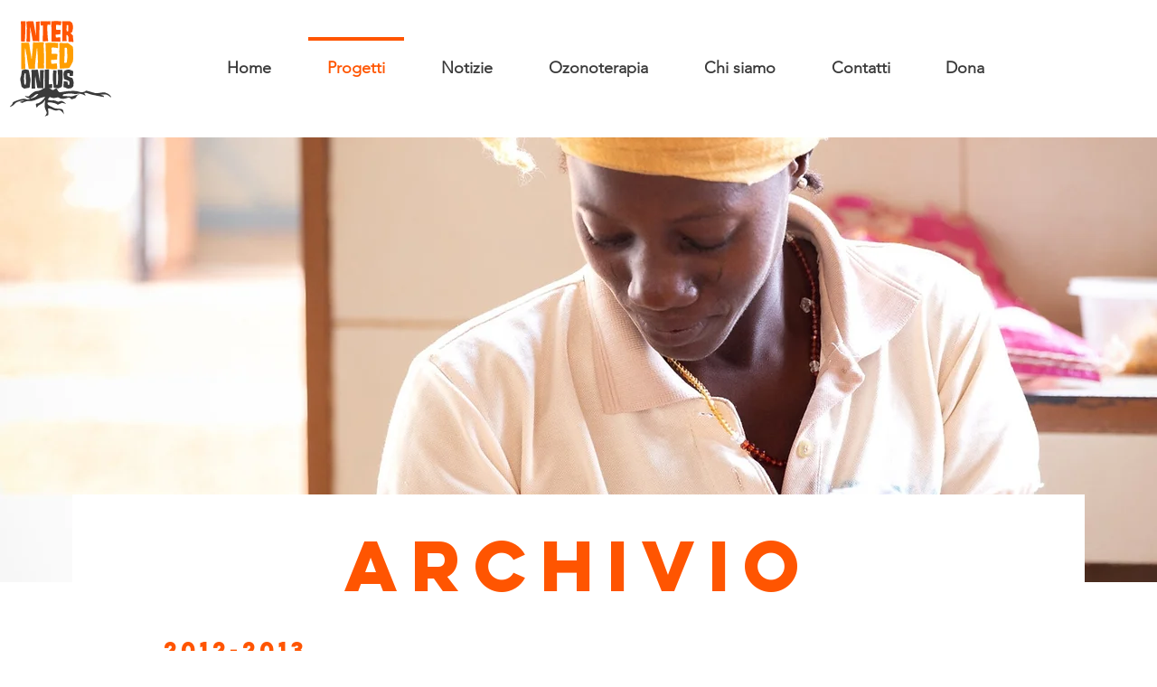

--- FILE ---
content_type: text/html; charset=UTF-8
request_url: https://www.intermed-onlus.it/archivio
body_size: 137703
content:
<!DOCTYPE html>
<html lang="it">
<head>
  
  <!-- SEO Tags -->
  <title>Archivio | InterMed Onlus</title>
  <meta name="description" content="Archivio dei progetti realizzati nel corso degli anni."/>
  <link rel="canonical" href="https://www.intermed-onlus.it/archivio"/>
  <meta property="og:title" content="Archivio | InterMed Onlus"/>
  <meta property="og:description" content="Archivio dei progetti realizzati nel corso degli anni."/>
  <meta property="og:url" content="https://www.intermed-onlus.it/archivio"/>
  <meta property="og:site_name" content="InterMed Onlus"/>
  <meta property="og:type" content="website"/>
  <link rel="alternate" href="https://www.intermed-onlus.it/archivio" hreflang="x-default"/>
  <link rel="alternate" href="https://www.intermed-onlus.it/archivio" hreflang="it-it"/>
  <meta name="google-site-verification" content="3ewwV-63I1FnNWGkt6vA3naMtRafKW1BHMl67L5yvg4"/>
  <meta name="twitter:card" content="summary_large_image"/>
  <meta name="twitter:title" content="Archivio | InterMed Onlus"/>
  <meta name="twitter:description" content="Archivio dei progetti realizzati nel corso degli anni."/>

  
  <meta charset='utf-8'>
  <meta name="viewport" content="width=device-width, initial-scale=1" id="wixDesktopViewport" />
  <meta http-equiv="X-UA-Compatible" content="IE=edge">
  <meta name="generator" content="Wix.com Website Builder"/>

  <link rel="icon" sizes="192x192" href="https://static.wixstatic.com/media/2ff927_13f71fdcbc4c4406ae260cbe98e857e1%7Emv2.png/v1/fill/w_192%2Ch_192%2Clg_1%2Cusm_0.66_1.00_0.01/2ff927_13f71fdcbc4c4406ae260cbe98e857e1%7Emv2.png" type="image/png"/>
  <link rel="shortcut icon" href="https://static.wixstatic.com/media/2ff927_13f71fdcbc4c4406ae260cbe98e857e1%7Emv2.png/v1/fill/w_192%2Ch_192%2Clg_1%2Cusm_0.66_1.00_0.01/2ff927_13f71fdcbc4c4406ae260cbe98e857e1%7Emv2.png" type="image/png"/>
  <link rel="apple-touch-icon" href="https://static.wixstatic.com/media/2ff927_13f71fdcbc4c4406ae260cbe98e857e1%7Emv2.png/v1/fill/w_180%2Ch_180%2Clg_1%2Cusm_0.66_1.00_0.01/2ff927_13f71fdcbc4c4406ae260cbe98e857e1%7Emv2.png" type="image/png"/>

  <!-- Safari Pinned Tab Icon -->
  <!-- <link rel="mask-icon" href="https://static.wixstatic.com/media/2ff927_13f71fdcbc4c4406ae260cbe98e857e1%7Emv2.png/v1/fill/w_192%2Ch_192%2Clg_1%2Cusm_0.66_1.00_0.01/2ff927_13f71fdcbc4c4406ae260cbe98e857e1%7Emv2.png"> -->

  <!-- Original trials -->
  


  <!-- Segmenter Polyfill -->
  <script>
    if (!window.Intl || !window.Intl.Segmenter) {
      (function() {
        var script = document.createElement('script');
        script.src = 'https://static.parastorage.com/unpkg/@formatjs/intl-segmenter@11.7.10/polyfill.iife.js';
        document.head.appendChild(script);
      })();
    }
  </script>

  <!-- Legacy Polyfills -->
  <script nomodule="" src="https://static.parastorage.com/unpkg/core-js-bundle@3.2.1/minified.js"></script>
  <script nomodule="" src="https://static.parastorage.com/unpkg/focus-within-polyfill@5.0.9/dist/focus-within-polyfill.js"></script>

  <!-- Performance API Polyfills -->
  <script>
  (function () {
    var noop = function noop() {};
    if ("performance" in window === false) {
      window.performance = {};
    }
    window.performance.mark = performance.mark || noop;
    window.performance.measure = performance.measure || noop;
    if ("now" in window.performance === false) {
      var nowOffset = Date.now();
      if (performance.timing && performance.timing.navigationStart) {
        nowOffset = performance.timing.navigationStart;
      }
      window.performance.now = function now() {
        return Date.now() - nowOffset;
      };
    }
  })();
  </script>

  <!-- Globals Definitions -->
  <script>
    (function () {
      var now = Date.now()
      window.initialTimestamps = {
        initialTimestamp: now,
        initialRequestTimestamp: Math.round(performance.timeOrigin ? performance.timeOrigin : now - performance.now())
      }

      window.thunderboltTag = "QA_READY"
      window.thunderboltVersion = "1.16774.0"
    })();
  </script>

  <!-- Essential Viewer Model -->
  <script type="application/json" id="wix-essential-viewer-model">{"fleetConfig":{"fleetName":"thunderbolt-seo-isolated-renderer","type":"GA","code":0},"mode":{"qa":false,"enableTestApi":false,"debug":false,"ssrIndicator":false,"ssrOnly":false,"siteAssetsFallback":"enable","versionIndicator":false},"componentsLibrariesTopology":[{"artifactId":"editor-elements","namespace":"wixui","url":"https:\/\/static.parastorage.com\/services\/editor-elements\/1.14848.0"},{"artifactId":"editor-elements","namespace":"dsgnsys","url":"https:\/\/static.parastorage.com\/services\/editor-elements\/1.14848.0"}],"siteFeaturesConfigs":{"sessionManager":{"isRunningInDifferentSiteContext":false}},"language":{"userLanguage":"it"},"siteAssets":{"clientTopology":{"mediaRootUrl":"https:\/\/static.wixstatic.com","staticMediaUrl":"https:\/\/static.wixstatic.com\/media","moduleRepoUrl":"https:\/\/static.parastorage.com\/unpkg","fileRepoUrl":"https:\/\/static.parastorage.com\/services","viewerAppsUrl":"https:\/\/viewer-apps.parastorage.com","viewerAssetsUrl":"https:\/\/viewer-assets.parastorage.com","siteAssetsUrl":"https:\/\/siteassets.parastorage.com","pageJsonServerUrls":["https:\/\/pages.parastorage.com","https:\/\/staticorigin.wixstatic.com","https:\/\/www.intermed-onlus.it","https:\/\/fallback.wix.com\/wix-html-editor-pages-webapp\/page"],"pathOfTBModulesInFileRepoForFallback":"wix-thunderbolt\/dist\/"}},"siteFeatures":["accessibility","appMonitoring","assetsLoader","businessLogger","captcha","clickHandlerRegistrar","commonConfig","componentsLoader","componentsRegistry","consentPolicy","cookiesManager","cyclicTabbing","domSelectors","dynamicPages","environmentWixCodeSdk","environment","locationWixCodeSdk","mpaNavigation","multilingual","navigationManager","navigationPhases","ooi","pages","panorama","protectedPages","renderer","reporter","routerFetch","router","scrollRestoration","seoWixCodeSdk","seo","sessionManager","siteMembersWixCodeSdk","siteMembers","siteScrollBlocker","siteWixCodeSdk","speculationRules","ssrCache","stores","structureApi","thunderboltInitializer","tpaCommons","translations","usedPlatformApis","warmupData","windowMessageRegistrar","windowWixCodeSdk","wixCustomElementComponent","wixEmbedsApi","componentsReact","platform"],"site":{"externalBaseUrl":"https:\/\/www.intermed-onlus.it","isSEO":true},"media":{"staticMediaUrl":"https:\/\/static.wixstatic.com\/media","mediaRootUrl":"https:\/\/static.wixstatic.com\/","staticVideoUrl":"https:\/\/video.wixstatic.com\/"},"requestUrl":"https:\/\/www.intermed-onlus.it\/archivio","rollout":{"siteAssetsVersionsRollout":false,"isDACRollout":0,"isTBRollout":false},"commonConfig":{"brand":"wix","host":"VIEWER","bsi":"","consentPolicy":{},"consentPolicyHeader":{},"siteRevision":"356","renderingFlow":"NONE","language":"it","locale":"it-it"},"interactionSampleRatio":0.01,"dynamicModelUrl":"https:\/\/www.intermed-onlus.it\/_api\/v2\/dynamicmodel","accessTokensUrl":"https:\/\/www.intermed-onlus.it\/_api\/v1\/access-tokens","isExcludedFromSecurityExperiments":false,"experiments":{"specs.thunderbolt.hardenFetchAndXHR":true,"specs.thunderbolt.securityExperiments":true}}</script>
  <script>window.viewerModel = JSON.parse(document.getElementById('wix-essential-viewer-model').textContent)</script>

  <script>
    window.commonConfig = viewerModel.commonConfig
  </script>

  
  <!-- BEGIN handleAccessTokens bundle -->

  <script data-url="https://static.parastorage.com/services/wix-thunderbolt/dist/handleAccessTokens.inline.4f2f9a53.bundle.min.js">(()=>{"use strict";function e(e){let{context:o,property:r,value:n,enumerable:i=!0}=e,c=e.get,l=e.set;if(!r||void 0===n&&!c&&!l)return new Error("property and value are required");let a=o||globalThis,s=a?.[r],u={};if(void 0!==n)u.value=n;else{if(c){let e=t(c);e&&(u.get=e)}if(l){let e=t(l);e&&(u.set=e)}}let p={...u,enumerable:i||!1,configurable:!1};void 0!==n&&(p.writable=!1);try{Object.defineProperty(a,r,p)}catch(e){return e instanceof TypeError?s:e}return s}function t(e,t){return"function"==typeof e?e:!0===e?.async&&"function"==typeof e.func?t?async function(t){return e.func(t)}:async function(){return e.func()}:"function"==typeof e?.func?e.func:void 0}try{e({property:"strictDefine",value:e})}catch{}try{e({property:"defineStrictObject",value:r})}catch{}try{e({property:"defineStrictMethod",value:n})}catch{}var o=["toString","toLocaleString","valueOf","constructor","prototype"];function r(t){let{context:n,property:c,propertiesToExclude:l=[],skipPrototype:a=!1,hardenPrototypePropertiesToExclude:s=[]}=t;if(!c)return new Error("property is required");let u=(n||globalThis)[c],p={},f=i(n,c);u&&("object"==typeof u||"function"==typeof u)&&Reflect.ownKeys(u).forEach(t=>{if(!l.includes(t)&&!o.includes(t)){let o=i(u,t);if(o&&(o.writable||o.configurable)){let{value:r,get:n,set:i,enumerable:c=!1}=o,l={};void 0!==r?l.value=r:n?l.get=n:i&&(l.set=i);try{let o=e({context:u,property:t,...l,enumerable:c});p[t]=o}catch(e){if(!(e instanceof TypeError))throw e;try{p[t]=o.value||o.get||o.set}catch{}}}}});let d={originalObject:u,originalProperties:p};if(!a&&void 0!==u?.prototype){let e=r({context:u,property:"prototype",propertiesToExclude:s,skipPrototype:!0});e instanceof Error||(d.originalPrototype=e?.originalObject,d.originalPrototypeProperties=e?.originalProperties)}return e({context:n,property:c,value:u,enumerable:f?.enumerable}),d}function n(t,o){let r=(o||globalThis)[t],n=i(o||globalThis,t);return r&&n&&(n.writable||n.configurable)?(Object.freeze(r),e({context:globalThis,property:t,value:r})):r}function i(e,t){if(e&&t)try{return Reflect.getOwnPropertyDescriptor(e,t)}catch{return}}function c(e){if("string"!=typeof e)return e;try{return decodeURIComponent(e).toLowerCase().trim()}catch{return e.toLowerCase().trim()}}function l(e,t){let o="";if("string"==typeof e)o=e.split("=")[0]?.trim()||"";else{if(!e||"string"!=typeof e.name)return!1;o=e.name}return t.has(c(o)||"")}function a(e,t){let o;return o="string"==typeof e?e.split(";").map(e=>e.trim()).filter(e=>e.length>0):e||[],o.filter(e=>!l(e,t))}var s=null;function u(){return null===s&&(s=typeof Document>"u"?void 0:Object.getOwnPropertyDescriptor(Document.prototype,"cookie")),s}function p(t,o){if(!globalThis?.cookieStore)return;let r=globalThis.cookieStore.get.bind(globalThis.cookieStore),n=globalThis.cookieStore.getAll.bind(globalThis.cookieStore),i=globalThis.cookieStore.set.bind(globalThis.cookieStore),c=globalThis.cookieStore.delete.bind(globalThis.cookieStore);return e({context:globalThis.CookieStore.prototype,property:"get",value:async function(e){return l(("string"==typeof e?e:e.name)||"",t)?null:r.call(this,e)},enumerable:!0}),e({context:globalThis.CookieStore.prototype,property:"getAll",value:async function(){return a(await n.apply(this,Array.from(arguments)),t)},enumerable:!0}),e({context:globalThis.CookieStore.prototype,property:"set",value:async function(){let e=Array.from(arguments);if(!l(1===e.length?e[0].name:e[0],t))return i.apply(this,e);o&&console.warn(o)},enumerable:!0}),e({context:globalThis.CookieStore.prototype,property:"delete",value:async function(){let e=Array.from(arguments);if(!l(1===e.length?e[0].name:e[0],t))return c.apply(this,e)},enumerable:!0}),e({context:globalThis.cookieStore,property:"prototype",value:globalThis.CookieStore.prototype,enumerable:!1}),e({context:globalThis,property:"cookieStore",value:globalThis.cookieStore,enumerable:!0}),{get:r,getAll:n,set:i,delete:c}}var f=["TextEncoder","TextDecoder","XMLHttpRequestEventTarget","EventTarget","URL","JSON","Reflect","Object","Array","Map","Set","WeakMap","WeakSet","Promise","Symbol","Error"],d=["addEventListener","removeEventListener","dispatchEvent","encodeURI","encodeURIComponent","decodeURI","decodeURIComponent"];const y=(e,t)=>{try{const o=t?t.get.call(document):document.cookie;return o.split(";").map(e=>e.trim()).filter(t=>t?.startsWith(e))[0]?.split("=")[1]}catch(e){return""}},g=(e="",t="",o="/")=>`${e}=; ${t?`domain=${t};`:""} max-age=0; path=${o}; expires=Thu, 01 Jan 1970 00:00:01 GMT`;function m(){(function(){if("undefined"!=typeof window){const e=performance.getEntriesByType("navigation")[0];return"back_forward"===(e?.type||"")}return!1})()&&function(){const{counter:e}=function(){const e=b("getItem");if(e){const[t,o]=e.split("-"),r=o?parseInt(o,10):0;if(r>=3){const e=t?Number(t):0;if(Date.now()-e>6e4)return{counter:0}}return{counter:r}}return{counter:0}}();e<3?(!function(e=1){b("setItem",`${Date.now()}-${e}`)}(e+1),window.location.reload()):console.error("ATS: Max reload attempts reached")}()}function b(e,t){try{return sessionStorage[e]("reload",t||"")}catch(e){console.error("ATS: Error calling sessionStorage:",e)}}const h="client-session-bind",v="sec-fetch-unsupported",{experiments:w}=window.viewerModel,T=[h,"client-binding",v,"svSession","smSession","server-session-bind","wixSession2","wixSession3"].map(e=>e.toLowerCase()),{cookie:S}=function(t,o){let r=new Set(t);return e({context:document,property:"cookie",set:{func:e=>function(e,t,o,r){let n=u(),i=c(t.split(";")[0]||"")||"";[...o].every(e=>!i.startsWith(e.toLowerCase()))&&n?.set?n.set.call(e,t):r&&console.warn(r)}(document,e,r,o)},get:{func:()=>function(e,t){let o=u();if(!o?.get)throw new Error("Cookie descriptor or getter not available");return a(o.get.call(e),t).join("; ")}(document,r)},enumerable:!0}),{cookieStore:p(r,o),cookie:u()}}(T),k="tbReady",x="security_overrideGlobals",{experiments:E,siteFeaturesConfigs:C,accessTokensUrl:P}=window.viewerModel,R=P,M={},O=(()=>{const e=y(h,S);if(w["specs.thunderbolt.browserCacheReload"]){y(v,S)||e?b("removeItem"):m()}return(()=>{const e=g(h),t=g(h,location.hostname);S.set.call(document,e),S.set.call(document,t)})(),e})();O&&(M["client-binding"]=O);const D=fetch;addEventListener(k,function e(t){const{logger:o}=t.detail;try{window.tb.init({fetch:D,fetchHeaders:M})}catch(e){const t=new Error("TB003");o.meter(`${x}_${t.message}`,{paramsOverrides:{errorType:x,eventString:t.message}}),window?.viewerModel?.mode.debug&&console.error(e)}finally{removeEventListener(k,e)}}),E["specs.thunderbolt.hardenFetchAndXHR"]||(window.fetchDynamicModel=()=>C.sessionManager.isRunningInDifferentSiteContext?Promise.resolve({}):fetch(R,{credentials:"same-origin",headers:M}).then(function(e){if(!e.ok)throw new Error(`[${e.status}]${e.statusText}`);return e.json()}),window.dynamicModelPromise=window.fetchDynamicModel())})();
//# sourceMappingURL=https://static.parastorage.com/services/wix-thunderbolt/dist/handleAccessTokens.inline.4f2f9a53.bundle.min.js.map</script>

<!-- END handleAccessTokens bundle -->

<!-- BEGIN overrideGlobals bundle -->

<script data-url="https://static.parastorage.com/services/wix-thunderbolt/dist/overrideGlobals.inline.ec13bfcf.bundle.min.js">(()=>{"use strict";function e(e){let{context:r,property:o,value:n,enumerable:i=!0}=e,c=e.get,a=e.set;if(!o||void 0===n&&!c&&!a)return new Error("property and value are required");let l=r||globalThis,u=l?.[o],s={};if(void 0!==n)s.value=n;else{if(c){let e=t(c);e&&(s.get=e)}if(a){let e=t(a);e&&(s.set=e)}}let p={...s,enumerable:i||!1,configurable:!1};void 0!==n&&(p.writable=!1);try{Object.defineProperty(l,o,p)}catch(e){return e instanceof TypeError?u:e}return u}function t(e,t){return"function"==typeof e?e:!0===e?.async&&"function"==typeof e.func?t?async function(t){return e.func(t)}:async function(){return e.func()}:"function"==typeof e?.func?e.func:void 0}try{e({property:"strictDefine",value:e})}catch{}try{e({property:"defineStrictObject",value:o})}catch{}try{e({property:"defineStrictMethod",value:n})}catch{}var r=["toString","toLocaleString","valueOf","constructor","prototype"];function o(t){let{context:n,property:c,propertiesToExclude:a=[],skipPrototype:l=!1,hardenPrototypePropertiesToExclude:u=[]}=t;if(!c)return new Error("property is required");let s=(n||globalThis)[c],p={},f=i(n,c);s&&("object"==typeof s||"function"==typeof s)&&Reflect.ownKeys(s).forEach(t=>{if(!a.includes(t)&&!r.includes(t)){let r=i(s,t);if(r&&(r.writable||r.configurable)){let{value:o,get:n,set:i,enumerable:c=!1}=r,a={};void 0!==o?a.value=o:n?a.get=n:i&&(a.set=i);try{let r=e({context:s,property:t,...a,enumerable:c});p[t]=r}catch(e){if(!(e instanceof TypeError))throw e;try{p[t]=r.value||r.get||r.set}catch{}}}}});let d={originalObject:s,originalProperties:p};if(!l&&void 0!==s?.prototype){let e=o({context:s,property:"prototype",propertiesToExclude:u,skipPrototype:!0});e instanceof Error||(d.originalPrototype=e?.originalObject,d.originalPrototypeProperties=e?.originalProperties)}return e({context:n,property:c,value:s,enumerable:f?.enumerable}),d}function n(t,r){let o=(r||globalThis)[t],n=i(r||globalThis,t);return o&&n&&(n.writable||n.configurable)?(Object.freeze(o),e({context:globalThis,property:t,value:o})):o}function i(e,t){if(e&&t)try{return Reflect.getOwnPropertyDescriptor(e,t)}catch{return}}function c(e){if("string"!=typeof e)return e;try{return decodeURIComponent(e).toLowerCase().trim()}catch{return e.toLowerCase().trim()}}function a(e,t){return e instanceof Headers?e.forEach((r,o)=>{l(o,t)||e.delete(o)}):Object.keys(e).forEach(r=>{l(r,t)||delete e[r]}),e}function l(e,t){return!t.has(c(e)||"")}function u(e,t){let r=!0,o=function(e){let t,r;if(globalThis.Request&&e instanceof Request)t=e.url;else{if("function"!=typeof e?.toString)throw new Error("Unsupported type for url");t=e.toString()}try{return new URL(t).pathname}catch{return r=t.replace(/#.+/gi,"").split("?").shift(),r.startsWith("/")?r:`/${r}`}}(e),n=c(o);return n&&t.some(e=>n.includes(e))&&(r=!1),r}function s(t,r,o){let n=fetch,i=XMLHttpRequest,c=new Set(r);function s(){let e=new i,r=e.open,n=e.setRequestHeader;return e.open=function(){let n=Array.from(arguments),i=n[1];if(n.length<2||u(i,t))return r.apply(e,n);throw new Error(o||`Request not allowed for path ${i}`)},e.setRequestHeader=function(t,r){l(decodeURIComponent(t),c)&&n.call(e,t,r)},e}return e({property:"fetch",value:function(){let e=function(e,t){return globalThis.Request&&e[0]instanceof Request&&e[0]?.headers?a(e[0].headers,t):e[1]?.headers&&a(e[1].headers,t),e}(arguments,c);return u(arguments[0],t)?n.apply(globalThis,Array.from(e)):new Promise((e,t)=>{t(new Error(o||`Request not allowed for path ${arguments[0]}`))})},enumerable:!0}),e({property:"XMLHttpRequest",value:s,enumerable:!0}),Object.keys(i).forEach(e=>{s[e]=i[e]}),{fetch:n,XMLHttpRequest:i}}var p=["TextEncoder","TextDecoder","XMLHttpRequestEventTarget","EventTarget","URL","JSON","Reflect","Object","Array","Map","Set","WeakMap","WeakSet","Promise","Symbol","Error"],f=["addEventListener","removeEventListener","dispatchEvent","encodeURI","encodeURIComponent","decodeURI","decodeURIComponent"];const d=function(){let t=globalThis.open,r=document.open;function o(e,r,o){let n="string"!=typeof e,i=t.call(window,e,r,o);return n||e&&function(e){return e.startsWith("//")&&/(?:[a-z0-9](?:[a-z0-9-]{0,61}[a-z0-9])?\.)+[a-z0-9][a-z0-9-]{0,61}[a-z0-9]/g.test(`${location.protocol}:${e}`)&&(e=`${location.protocol}${e}`),!e.startsWith("http")||new URL(e).hostname===location.hostname}(e)?{}:i}return e({property:"open",value:o,context:globalThis,enumerable:!0}),e({property:"open",value:function(e,t,n){return e?o(e,t,n):r.call(document,e||"",t||"",n||"")},context:document,enumerable:!0}),{open:t,documentOpen:r}},y=function(){let t=document.createElement,r=Element.prototype.setAttribute,o=Element.prototype.setAttributeNS;return e({property:"createElement",context:document,value:function(n,i){let a=t.call(document,n,i);if("iframe"===c(n)){e({property:"srcdoc",context:a,get:()=>"",set:()=>{console.warn("`srcdoc` is not allowed in iframe elements.")}});let t=function(e,t){"srcdoc"!==e.toLowerCase()?r.call(a,e,t):console.warn("`srcdoc` attribute is not allowed to be set.")},n=function(e,t,r){"srcdoc"!==t.toLowerCase()?o.call(a,e,t,r):console.warn("`srcdoc` attribute is not allowed to be set.")};a.setAttribute=t,a.setAttributeNS=n}return a},enumerable:!0}),{createElement:t,setAttribute:r,setAttributeNS:o}},m=["client-binding"],b=["/_api/v1/access-tokens","/_api/v2/dynamicmodel","/_api/one-app-session-web/v3/businesses"],h=function(){let t=setTimeout,r=setInterval;return o("setTimeout",0,globalThis),o("setInterval",0,globalThis),{setTimeout:t,setInterval:r};function o(t,r,o){let n=o||globalThis,i=n[t];if(!i||"function"!=typeof i)throw new Error(`Function ${t} not found or is not a function`);e({property:t,value:function(){let e=Array.from(arguments);if("string"!=typeof e[r])return i.apply(n,e);console.warn(`Calling ${t} with a String Argument at index ${r} is not allowed`)},context:o,enumerable:!0})}},v=function(){if(navigator&&"serviceWorker"in navigator){let t=navigator.serviceWorker.register;return e({context:navigator.serviceWorker,property:"register",value:function(){console.log("Service worker registration is not allowed")},enumerable:!0}),{register:t}}return{}};performance.mark("overrideGlobals started");const{isExcludedFromSecurityExperiments:g,experiments:w}=window.viewerModel,E=!g&&w["specs.thunderbolt.securityExperiments"];try{d(),E&&y(),w["specs.thunderbolt.hardenFetchAndXHR"]&&E&&s(b,m),v(),(e=>{let t=[],r=[];r=r.concat(["TextEncoder","TextDecoder"]),e&&(r=r.concat(["XMLHttpRequestEventTarget","EventTarget"])),r=r.concat(["URL","JSON"]),e&&(t=t.concat(["addEventListener","removeEventListener"])),t=t.concat(["encodeURI","encodeURIComponent","decodeURI","decodeURIComponent"]),r=r.concat(["String","Number"]),e&&r.push("Object"),r=r.concat(["Reflect"]),t.forEach(e=>{n(e),["addEventListener","removeEventListener"].includes(e)&&n(e,document)}),r.forEach(e=>{o({property:e})})})(E),E&&h()}catch(e){window?.viewerModel?.mode.debug&&console.error(e);const t=new Error("TB006");window.fedops?.reportError(t,"security_overrideGlobals"),window.Sentry?window.Sentry.captureException(t):globalThis.defineStrictProperty("sentryBuffer",[t],window,!1)}performance.mark("overrideGlobals ended")})();
//# sourceMappingURL=https://static.parastorage.com/services/wix-thunderbolt/dist/overrideGlobals.inline.ec13bfcf.bundle.min.js.map</script>

<!-- END overrideGlobals bundle -->


  
  <script>
    window.commonConfig = viewerModel.commonConfig

	
  </script>

  <!-- Initial CSS -->
  <style data-url="https://static.parastorage.com/services/wix-thunderbolt/dist/main.347af09f.min.css">@keyframes slide-horizontal-new{0%{transform:translateX(100%)}}@keyframes slide-horizontal-old{80%{opacity:1}to{opacity:0;transform:translateX(-100%)}}@keyframes slide-vertical-new{0%{transform:translateY(-100%)}}@keyframes slide-vertical-old{80%{opacity:1}to{opacity:0;transform:translateY(100%)}}@keyframes out-in-new{0%{opacity:0}}@keyframes out-in-old{to{opacity:0}}:root:active-view-transition{view-transition-name:none}::view-transition{pointer-events:none}:root:active-view-transition::view-transition-new(page-group),:root:active-view-transition::view-transition-old(page-group){animation-duration:.6s;cursor:wait;pointer-events:all}:root:active-view-transition-type(SlideHorizontal)::view-transition-old(page-group){animation:slide-horizontal-old .6s cubic-bezier(.83,0,.17,1) forwards;mix-blend-mode:normal}:root:active-view-transition-type(SlideHorizontal)::view-transition-new(page-group){animation:slide-horizontal-new .6s cubic-bezier(.83,0,.17,1) backwards;mix-blend-mode:normal}:root:active-view-transition-type(SlideVertical)::view-transition-old(page-group){animation:slide-vertical-old .6s cubic-bezier(.83,0,.17,1) forwards;mix-blend-mode:normal}:root:active-view-transition-type(SlideVertical)::view-transition-new(page-group){animation:slide-vertical-new .6s cubic-bezier(.83,0,.17,1) backwards;mix-blend-mode:normal}:root:active-view-transition-type(OutIn)::view-transition-old(page-group){animation:out-in-old .35s cubic-bezier(.22,1,.36,1) forwards}:root:active-view-transition-type(OutIn)::view-transition-new(page-group){animation:out-in-new .35s cubic-bezier(.64,0,.78,0) .35s backwards}@media(prefers-reduced-motion:reduce){::view-transition-group(*),::view-transition-new(*),::view-transition-old(*){animation:none!important}}body,html{background:transparent;border:0;margin:0;outline:0;padding:0;vertical-align:baseline}body{--scrollbar-width:0px;font-family:Arial,Helvetica,sans-serif;font-size:10px}body,html{height:100%}body{overflow-x:auto;overflow-y:scroll}body:not(.responsive) #site-root{min-width:var(--site-width);width:100%}body:not([data-js-loaded]) [data-hide-prejs]{visibility:hidden}interact-element{display:contents}#SITE_CONTAINER{position:relative}:root{--one-unit:1vw;--section-max-width:9999px;--spx-stopper-max:9999px;--spx-stopper-min:0px;--browser-zoom:1}@supports(-webkit-appearance:none) and (stroke-color:transparent){:root{--safari-sticky-fix:opacity;--experimental-safari-sticky-fix:translateZ(0)}}@supports(container-type:inline-size){:root{--one-unit:1cqw}}[id^=oldHoverBox-]{mix-blend-mode:plus-lighter;transition:opacity .5s ease,visibility .5s ease}[data-mesh-id$=inlineContent-gridContainer]:has(>[id^=oldHoverBox-]){isolation:isolate}</style>
<style data-url="https://static.parastorage.com/services/wix-thunderbolt/dist/main.renderer.9cb0985f.min.css">a,abbr,acronym,address,applet,b,big,blockquote,button,caption,center,cite,code,dd,del,dfn,div,dl,dt,em,fieldset,font,footer,form,h1,h2,h3,h4,h5,h6,header,i,iframe,img,ins,kbd,label,legend,li,nav,object,ol,p,pre,q,s,samp,section,small,span,strike,strong,sub,sup,table,tbody,td,tfoot,th,thead,title,tr,tt,u,ul,var{background:transparent;border:0;margin:0;outline:0;padding:0;vertical-align:baseline}input,select,textarea{box-sizing:border-box;font-family:Helvetica,Arial,sans-serif}ol,ul{list-style:none}blockquote,q{quotes:none}ins{text-decoration:none}del{text-decoration:line-through}table{border-collapse:collapse;border-spacing:0}a{cursor:pointer;text-decoration:none}.testStyles{overflow-y:hidden}.reset-button{-webkit-appearance:none;background:none;border:0;color:inherit;font:inherit;line-height:normal;outline:0;overflow:visible;padding:0;-webkit-user-select:none;-moz-user-select:none;-ms-user-select:none}:focus{outline:none}body.device-mobile-optimized:not(.disable-site-overflow){overflow-x:hidden;overflow-y:scroll}body.device-mobile-optimized:not(.responsive) #SITE_CONTAINER{margin-left:auto;margin-right:auto;overflow-x:visible;position:relative;width:320px}body.device-mobile-optimized:not(.responsive):not(.blockSiteScrolling) #SITE_CONTAINER{margin-top:0}body.device-mobile-optimized>*{max-width:100%!important}body.device-mobile-optimized #site-root{overflow-x:hidden;overflow-y:hidden}@supports(overflow:clip){body.device-mobile-optimized #site-root{overflow-x:clip;overflow-y:clip}}body.device-mobile-non-optimized #SITE_CONTAINER #site-root{overflow-x:clip;overflow-y:clip}body.device-mobile-non-optimized.fullScreenMode{background-color:#5f6360}body.device-mobile-non-optimized.fullScreenMode #MOBILE_ACTIONS_MENU,body.device-mobile-non-optimized.fullScreenMode #SITE_BACKGROUND,body.device-mobile-non-optimized.fullScreenMode #site-root,body.fullScreenMode #WIX_ADS{visibility:hidden}body.fullScreenMode{overflow-x:hidden!important;overflow-y:hidden!important}body.fullScreenMode.device-mobile-optimized #TINY_MENU{opacity:0;pointer-events:none}body.fullScreenMode-scrollable.device-mobile-optimized{overflow-x:hidden!important;overflow-y:auto!important}body.fullScreenMode-scrollable.device-mobile-optimized #masterPage,body.fullScreenMode-scrollable.device-mobile-optimized #site-root{overflow-x:hidden!important;overflow-y:hidden!important}body.fullScreenMode-scrollable.device-mobile-optimized #SITE_BACKGROUND,body.fullScreenMode-scrollable.device-mobile-optimized #masterPage{height:auto!important}body.fullScreenMode-scrollable.device-mobile-optimized #masterPage.mesh-layout{height:0!important}body.blockSiteScrolling,body.siteScrollingBlocked{position:fixed;width:100%}body.blockSiteScrolling #SITE_CONTAINER{margin-top:calc(var(--blocked-site-scroll-margin-top)*-1)}#site-root{margin:0 auto;min-height:100%;position:relative;top:var(--wix-ads-height)}#site-root img:not([src]){visibility:hidden}#site-root svg img:not([src]){visibility:visible}.auto-generated-link{color:inherit}#SCROLL_TO_BOTTOM,#SCROLL_TO_TOP{height:0}.has-click-trigger{cursor:pointer}.fullScreenOverlay{bottom:0;display:flex;justify-content:center;left:0;overflow-y:hidden;position:fixed;right:0;top:-60px;z-index:1005}.fullScreenOverlay>.fullScreenOverlayContent{bottom:0;left:0;margin:0 auto;overflow:hidden;position:absolute;right:0;top:60px;transform:translateZ(0)}[data-mesh-id$=centeredContent],[data-mesh-id$=form],[data-mesh-id$=inlineContent]{pointer-events:none;position:relative}[data-mesh-id$=-gridWrapper],[data-mesh-id$=-rotated-wrapper]{pointer-events:none}[data-mesh-id$=-gridContainer]>*,[data-mesh-id$=-rotated-wrapper]>*,[data-mesh-id$=inlineContent]>:not([data-mesh-id$=-gridContainer]){pointer-events:auto}.device-mobile-optimized #masterPage.mesh-layout #SOSP_CONTAINER_CUSTOM_ID{grid-area:2/1/3/2;-ms-grid-row:2;position:relative}#masterPage.mesh-layout{-ms-grid-rows:max-content max-content min-content max-content;-ms-grid-columns:100%;align-items:start;display:-ms-grid;display:grid;grid-template-columns:100%;grid-template-rows:max-content max-content min-content max-content;justify-content:stretch}#masterPage.mesh-layout #PAGES_CONTAINER,#masterPage.mesh-layout #SITE_FOOTER-placeholder,#masterPage.mesh-layout #SITE_FOOTER_WRAPPER,#masterPage.mesh-layout #SITE_HEADER-placeholder,#masterPage.mesh-layout #SITE_HEADER_WRAPPER,#masterPage.mesh-layout #SOSP_CONTAINER_CUSTOM_ID[data-state~=mobileView],#masterPage.mesh-layout #soapAfterPagesContainer,#masterPage.mesh-layout #soapBeforePagesContainer{-ms-grid-row-align:start;-ms-grid-column-align:start;-ms-grid-column:1}#masterPage.mesh-layout #SITE_HEADER-placeholder,#masterPage.mesh-layout #SITE_HEADER_WRAPPER{grid-area:1/1/2/2;-ms-grid-row:1}#masterPage.mesh-layout #PAGES_CONTAINER,#masterPage.mesh-layout #soapAfterPagesContainer,#masterPage.mesh-layout #soapBeforePagesContainer{grid-area:3/1/4/2;-ms-grid-row:3}#masterPage.mesh-layout #soapAfterPagesContainer,#masterPage.mesh-layout #soapBeforePagesContainer{width:100%}#masterPage.mesh-layout #PAGES_CONTAINER{align-self:stretch}#masterPage.mesh-layout main#PAGES_CONTAINER{display:block}#masterPage.mesh-layout #SITE_FOOTER-placeholder,#masterPage.mesh-layout #SITE_FOOTER_WRAPPER{grid-area:4/1/5/2;-ms-grid-row:4}#masterPage.mesh-layout #SITE_PAGES,#masterPage.mesh-layout [data-mesh-id=PAGES_CONTAINERcenteredContent],#masterPage.mesh-layout [data-mesh-id=PAGES_CONTAINERinlineContent]{height:100%}#masterPage.mesh-layout.desktop>*{width:100%}#masterPage.mesh-layout #PAGES_CONTAINER,#masterPage.mesh-layout #SITE_FOOTER,#masterPage.mesh-layout #SITE_FOOTER_WRAPPER,#masterPage.mesh-layout #SITE_HEADER,#masterPage.mesh-layout #SITE_HEADER_WRAPPER,#masterPage.mesh-layout #SITE_PAGES,#masterPage.mesh-layout #masterPageinlineContent{position:relative}#masterPage.mesh-layout #SITE_HEADER{grid-area:1/1/2/2}#masterPage.mesh-layout #SITE_FOOTER{grid-area:4/1/5/2}#masterPage.mesh-layout.overflow-x-clip #SITE_FOOTER,#masterPage.mesh-layout.overflow-x-clip #SITE_HEADER{overflow-x:clip}[data-z-counter]{z-index:0}[data-z-counter="0"]{z-index:auto}.wixSiteProperties{-webkit-font-smoothing:antialiased;-moz-osx-font-smoothing:grayscale}:root{--wst-button-color-fill-primary:rgb(var(--color_48));--wst-button-color-border-primary:rgb(var(--color_49));--wst-button-color-text-primary:rgb(var(--color_50));--wst-button-color-fill-primary-hover:rgb(var(--color_51));--wst-button-color-border-primary-hover:rgb(var(--color_52));--wst-button-color-text-primary-hover:rgb(var(--color_53));--wst-button-color-fill-primary-disabled:rgb(var(--color_54));--wst-button-color-border-primary-disabled:rgb(var(--color_55));--wst-button-color-text-primary-disabled:rgb(var(--color_56));--wst-button-color-fill-secondary:rgb(var(--color_57));--wst-button-color-border-secondary:rgb(var(--color_58));--wst-button-color-text-secondary:rgb(var(--color_59));--wst-button-color-fill-secondary-hover:rgb(var(--color_60));--wst-button-color-border-secondary-hover:rgb(var(--color_61));--wst-button-color-text-secondary-hover:rgb(var(--color_62));--wst-button-color-fill-secondary-disabled:rgb(var(--color_63));--wst-button-color-border-secondary-disabled:rgb(var(--color_64));--wst-button-color-text-secondary-disabled:rgb(var(--color_65));--wst-color-fill-base-1:rgb(var(--color_36));--wst-color-fill-base-2:rgb(var(--color_37));--wst-color-fill-base-shade-1:rgb(var(--color_38));--wst-color-fill-base-shade-2:rgb(var(--color_39));--wst-color-fill-base-shade-3:rgb(var(--color_40));--wst-color-fill-accent-1:rgb(var(--color_41));--wst-color-fill-accent-2:rgb(var(--color_42));--wst-color-fill-accent-3:rgb(var(--color_43));--wst-color-fill-accent-4:rgb(var(--color_44));--wst-color-fill-background-primary:rgb(var(--color_11));--wst-color-fill-background-secondary:rgb(var(--color_12));--wst-color-text-primary:rgb(var(--color_15));--wst-color-text-secondary:rgb(var(--color_14));--wst-color-action:rgb(var(--color_18));--wst-color-disabled:rgb(var(--color_39));--wst-color-title:rgb(var(--color_45));--wst-color-subtitle:rgb(var(--color_46));--wst-color-line:rgb(var(--color_47));--wst-font-style-h2:var(--font_2);--wst-font-style-h3:var(--font_3);--wst-font-style-h4:var(--font_4);--wst-font-style-h5:var(--font_5);--wst-font-style-h6:var(--font_6);--wst-font-style-body-large:var(--font_7);--wst-font-style-body-medium:var(--font_8);--wst-font-style-body-small:var(--font_9);--wst-font-style-body-x-small:var(--font_10);--wst-color-custom-1:rgb(var(--color_13));--wst-color-custom-2:rgb(var(--color_16));--wst-color-custom-3:rgb(var(--color_17));--wst-color-custom-4:rgb(var(--color_19));--wst-color-custom-5:rgb(var(--color_20));--wst-color-custom-6:rgb(var(--color_21));--wst-color-custom-7:rgb(var(--color_22));--wst-color-custom-8:rgb(var(--color_23));--wst-color-custom-9:rgb(var(--color_24));--wst-color-custom-10:rgb(var(--color_25));--wst-color-custom-11:rgb(var(--color_26));--wst-color-custom-12:rgb(var(--color_27));--wst-color-custom-13:rgb(var(--color_28));--wst-color-custom-14:rgb(var(--color_29));--wst-color-custom-15:rgb(var(--color_30));--wst-color-custom-16:rgb(var(--color_31));--wst-color-custom-17:rgb(var(--color_32));--wst-color-custom-18:rgb(var(--color_33));--wst-color-custom-19:rgb(var(--color_34));--wst-color-custom-20:rgb(var(--color_35))}.wix-presets-wrapper{display:contents}</style>

  <meta name="format-detection" content="telephone=no">
  <meta name="skype_toolbar" content="skype_toolbar_parser_compatible">
  
  

  

  

  <!-- head performance data start -->
  
  <!-- head performance data end -->
  

    


    
<style data-href="https://static.parastorage.com/services/editor-elements-library/dist/thunderbolt/rb_wixui.thunderbolt[DropDownMenu_OverlineMenuButtonSkin].f738f4af.min.css">._pfxlW{clip-path:inset(50%);height:24px;position:absolute;width:24px}._pfxlW:active,._pfxlW:focus{clip-path:unset;right:0;top:50%;transform:translateY(-50%)}._pfxlW.RG3k61{transform:translateY(-50%) rotate(180deg)}.Gs0oXs,.pr7XQM{box-sizing:border-box;height:100%;overflow:visible;position:relative;width:auto}.Gs0oXs[data-state~=header] a,.Gs0oXs[data-state~=header] div,[data-state~=header].pr7XQM a,[data-state~=header].pr7XQM div{cursor:default!important}.Gs0oXs .rcIF9K,.pr7XQM .rcIF9K{display:inline-block;height:100%;width:100%}.pr7XQM{--display:inline-block;display:var(--display)}.pr7XQM .nzVyrk{padding:0 var(--pad,5px)}.pr7XQM .VCJeT5{border-top:1px solid rgba(var(--brd,var(--color_15,color_15)),var(--alpha-brd,1));cursor:pointer;font:var(--fnt,var(--font_1))}.pr7XQM .xYGmQj{color:rgb(var(--txt,var(--color_15,color_15)));display:inline-block;padding:8px}.pr7XQM[data-listposition=left]{padding-left:0}.pr7XQM[data-listposition=right]{padding-right:0}.pr7XQM[data-state~=drop]{display:block;width:100%}.pr7XQM[data-state~=link]:hover .VCJeT5,.pr7XQM[data-state~=over] .VCJeT5{border-top-color:rgba(var(--brdh,var(--color_15,color_15)),var(--alpha-brdh,1));border-top-width:4px}.pr7XQM[data-state~=link]:hover .xYGmQj,.pr7XQM[data-state~=over] .xYGmQj{color:rgb(var(--txth,var(--color_15,color_15)));display:inline-block;padding-top:5px}.pr7XQM[data-state~=selected] .VCJeT5{border-top-color:rgba(var(--brds,var(--color_15,color_15)),var(--alpha-brds,1));border-top-width:4px}.pr7XQM[data-state~=selected] .xYGmQj{color:rgb(var(--txts,var(--color_15,color_15)));display:inline-block;padding-top:5px}.XRwtpn{overflow-x:hidden}.XRwtpn .SvGGzE{display:flex;flex-direction:column;height:100%;width:100%}.XRwtpn .SvGGzE .ckXV57{flex:1}.XRwtpn .SvGGzE .CkCpUo{height:calc(100% - (var(--menuTotalBordersY, 0px)));overflow:visible;white-space:nowrap;width:calc(100% - (var(--menuTotalBordersX, 0px)))}.XRwtpn .SvGGzE .CkCpUo .L3ZIQx,.XRwtpn .SvGGzE .CkCpUo .u7d_AM{direction:var(--menu-direction);display:inline-block;text-align:var(--menu-align,var(--align))}.XRwtpn .SvGGzE .CkCpUo .DTRNn1{display:block;width:100%}.XRwtpn .O1lweY{direction:var(--submenus-direction);display:block;opacity:1;text-align:var(--submenus-align,var(--align));z-index:99999}.XRwtpn .O1lweY .VtNw6g{display:inherit;overflow:visible;visibility:inherit;white-space:nowrap;width:auto}.XRwtpn .O1lweY.GkAfhB{transition:visibility;transition-delay:.2s;visibility:visible}.XRwtpn .O1lweY .u7d_AM{display:inline-block}.XRwtpn .Ursk0e{display:none}.YXlfNd>nav{bottom:0;left:0;right:0;top:0}.YXlfNd .CkCpUo,.YXlfNd .O1lweY,.YXlfNd>nav{position:absolute}.YXlfNd .O1lweY{background-color:rgba(var(--bgDrop,var(--color_11,color_11)),var(--alpha-bgDrop,1));border-radius:var(--rd,10px);box-shadow:var(--shd,0 1px 4px rgba(0,0,0,.6));margin-top:7px;padding:15px 5px 0 5px;visibility:hidden}.YXlfNd [data-dropmode=dropUp] .O1lweY{margin-bottom:7px;margin-top:0}</style>
<style data-href="https://static.parastorage.com/services/editor-elements-library/dist/thunderbolt/rb_wixui.thunderbolt_bootstrap.a1b00b19.min.css">.cwL6XW{cursor:pointer}.sNF2R0{opacity:0}.hLoBV3{transition:opacity var(--transition-duration) cubic-bezier(.37,0,.63,1)}.Rdf41z,.hLoBV3{opacity:1}.ftlZWo{transition:opacity var(--transition-duration) cubic-bezier(.37,0,.63,1)}.ATGlOr,.ftlZWo{opacity:0}.KQSXD0{transition:opacity var(--transition-duration) cubic-bezier(.64,0,.78,0)}.KQSXD0,.pagQKE{opacity:1}._6zG5H{opacity:0;transition:opacity var(--transition-duration) cubic-bezier(.22,1,.36,1)}.BB49uC{transform:translateX(100%)}.j9xE1V{transition:transform var(--transition-duration) cubic-bezier(.87,0,.13,1)}.ICs7Rs,.j9xE1V{transform:translateX(0)}.DxijZJ{transition:transform var(--transition-duration) cubic-bezier(.87,0,.13,1)}.B5kjYq,.DxijZJ{transform:translateX(-100%)}.cJijIV{transition:transform var(--transition-duration) cubic-bezier(.87,0,.13,1)}.cJijIV,.hOxaWM{transform:translateX(0)}.T9p3fN{transform:translateX(100%);transition:transform var(--transition-duration) cubic-bezier(.87,0,.13,1)}.qDxYJm{transform:translateY(100%)}.aA9V0P{transition:transform var(--transition-duration) cubic-bezier(.87,0,.13,1)}.YPXPAS,.aA9V0P{transform:translateY(0)}.Xf2zsA{transition:transform var(--transition-duration) cubic-bezier(.87,0,.13,1)}.Xf2zsA,.y7Kt7s{transform:translateY(-100%)}.EeUgMu{transition:transform var(--transition-duration) cubic-bezier(.87,0,.13,1)}.EeUgMu,.fdHrtm{transform:translateY(0)}.WIFaG4{transform:translateY(100%);transition:transform var(--transition-duration) cubic-bezier(.87,0,.13,1)}body:not(.responsive) .JsJXaX{overflow-x:clip}:root:active-view-transition .JsJXaX{view-transition-name:page-group}.AnQkDU{display:grid;grid-template-columns:1fr;grid-template-rows:1fr;height:100%}.AnQkDU>div{align-self:stretch!important;grid-area:1/1/2/2;justify-self:stretch!important}.StylableButton2545352419__root{-archetype:box;border:none;box-sizing:border-box;cursor:pointer;display:block;height:100%;min-height:10px;min-width:10px;padding:0;touch-action:manipulation;width:100%}.StylableButton2545352419__root[disabled]{pointer-events:none}.StylableButton2545352419__root:not(:hover):not([disabled]).StylableButton2545352419--hasBackgroundColor{background-color:var(--corvid-background-color)!important}.StylableButton2545352419__root:hover:not([disabled]).StylableButton2545352419--hasHoverBackgroundColor{background-color:var(--corvid-hover-background-color)!important}.StylableButton2545352419__root:not(:hover)[disabled].StylableButton2545352419--hasDisabledBackgroundColor{background-color:var(--corvid-disabled-background-color)!important}.StylableButton2545352419__root:not(:hover):not([disabled]).StylableButton2545352419--hasBorderColor{border-color:var(--corvid-border-color)!important}.StylableButton2545352419__root:hover:not([disabled]).StylableButton2545352419--hasHoverBorderColor{border-color:var(--corvid-hover-border-color)!important}.StylableButton2545352419__root:not(:hover)[disabled].StylableButton2545352419--hasDisabledBorderColor{border-color:var(--corvid-disabled-border-color)!important}.StylableButton2545352419__root.StylableButton2545352419--hasBorderRadius{border-radius:var(--corvid-border-radius)!important}.StylableButton2545352419__root.StylableButton2545352419--hasBorderWidth{border-width:var(--corvid-border-width)!important}.StylableButton2545352419__root:not(:hover):not([disabled]).StylableButton2545352419--hasColor,.StylableButton2545352419__root:not(:hover):not([disabled]).StylableButton2545352419--hasColor .StylableButton2545352419__label{color:var(--corvid-color)!important}.StylableButton2545352419__root:hover:not([disabled]).StylableButton2545352419--hasHoverColor,.StylableButton2545352419__root:hover:not([disabled]).StylableButton2545352419--hasHoverColor .StylableButton2545352419__label{color:var(--corvid-hover-color)!important}.StylableButton2545352419__root:not(:hover)[disabled].StylableButton2545352419--hasDisabledColor,.StylableButton2545352419__root:not(:hover)[disabled].StylableButton2545352419--hasDisabledColor .StylableButton2545352419__label{color:var(--corvid-disabled-color)!important}.StylableButton2545352419__link{-archetype:box;box-sizing:border-box;color:#000;text-decoration:none}.StylableButton2545352419__container{align-items:center;display:flex;flex-basis:auto;flex-direction:row;flex-grow:1;height:100%;justify-content:center;overflow:hidden;transition:all .2s ease,visibility 0s;width:100%}.StylableButton2545352419__label{-archetype:text;-controller-part-type:LayoutChildDisplayDropdown,LayoutFlexChildSpacing(first);max-width:100%;min-width:1.8em;overflow:hidden;text-align:center;text-overflow:ellipsis;transition:inherit;white-space:nowrap}.StylableButton2545352419__root.StylableButton2545352419--isMaxContent .StylableButton2545352419__label{text-overflow:unset}.StylableButton2545352419__root.StylableButton2545352419--isWrapText .StylableButton2545352419__label{min-width:10px;overflow-wrap:break-word;white-space:break-spaces;word-break:break-word}.StylableButton2545352419__icon{-archetype:icon;-controller-part-type:LayoutChildDisplayDropdown,LayoutFlexChildSpacing(last);flex-shrink:0;height:50px;min-width:1px;transition:inherit}.StylableButton2545352419__icon.StylableButton2545352419--override{display:block!important}.StylableButton2545352419__icon svg,.StylableButton2545352419__icon>span{display:flex;height:inherit;width:inherit}.StylableButton2545352419__root:not(:hover):not([disalbed]).StylableButton2545352419--hasIconColor .StylableButton2545352419__icon svg{fill:var(--corvid-icon-color)!important;stroke:var(--corvid-icon-color)!important}.StylableButton2545352419__root:hover:not([disabled]).StylableButton2545352419--hasHoverIconColor .StylableButton2545352419__icon svg{fill:var(--corvid-hover-icon-color)!important;stroke:var(--corvid-hover-icon-color)!important}.StylableButton2545352419__root:not(:hover)[disabled].StylableButton2545352419--hasDisabledIconColor .StylableButton2545352419__icon svg{fill:var(--corvid-disabled-icon-color)!important;stroke:var(--corvid-disabled-icon-color)!important}.aeyn4z{bottom:0;left:0;position:absolute;right:0;top:0}.qQrFOK{cursor:pointer}.VDJedC{-webkit-tap-highlight-color:rgba(0,0,0,0);fill:var(--corvid-fill-color,var(--fill));fill-opacity:var(--fill-opacity);stroke:var(--corvid-stroke-color,var(--stroke));stroke-opacity:var(--stroke-opacity);stroke-width:var(--stroke-width);filter:var(--drop-shadow,none);opacity:var(--opacity);transform:var(--flip)}.VDJedC,.VDJedC svg{bottom:0;left:0;position:absolute;right:0;top:0}.VDJedC svg{height:var(--svg-calculated-height,100%);margin:auto;padding:var(--svg-calculated-padding,0);width:var(--svg-calculated-width,100%)}.VDJedC svg:not([data-type=ugc]){overflow:visible}.l4CAhn *{vector-effect:non-scaling-stroke}.Z_l5lU{-webkit-text-size-adjust:100%;-moz-text-size-adjust:100%;text-size-adjust:100%}ol.font_100,ul.font_100{color:#080808;font-family:"Arial, Helvetica, sans-serif",serif;font-size:10px;font-style:normal;font-variant:normal;font-weight:400;letter-spacing:normal;line-height:normal;margin:0;text-decoration:none}ol.font_100 li,ul.font_100 li{margin-bottom:12px}ol.wix-list-text-align,ul.wix-list-text-align{list-style-position:inside}ol.wix-list-text-align h1,ol.wix-list-text-align h2,ol.wix-list-text-align h3,ol.wix-list-text-align h4,ol.wix-list-text-align h5,ol.wix-list-text-align h6,ol.wix-list-text-align p,ul.wix-list-text-align h1,ul.wix-list-text-align h2,ul.wix-list-text-align h3,ul.wix-list-text-align h4,ul.wix-list-text-align h5,ul.wix-list-text-align h6,ul.wix-list-text-align p{display:inline}.HQSswv{cursor:pointer}.yi6otz{clip:rect(0 0 0 0);border:0;height:1px;margin:-1px;overflow:hidden;padding:0;position:absolute;width:1px}.zQ9jDz [data-attr-richtext-marker=true]{display:block}.zQ9jDz [data-attr-richtext-marker=true] table{border-collapse:collapse;margin:15px 0;width:100%}.zQ9jDz [data-attr-richtext-marker=true] table td{padding:12px;position:relative}.zQ9jDz [data-attr-richtext-marker=true] table td:after{border-bottom:1px solid currentColor;border-left:1px solid currentColor;bottom:0;content:"";left:0;opacity:.2;position:absolute;right:0;top:0}.zQ9jDz [data-attr-richtext-marker=true] table tr td:last-child:after{border-right:1px solid currentColor}.zQ9jDz [data-attr-richtext-marker=true] table tr:first-child td:after{border-top:1px solid currentColor}@supports(-webkit-appearance:none) and (stroke-color:transparent){.qvSjx3>*>:first-child{vertical-align:top}}@supports(-webkit-touch-callout:none){.qvSjx3>*>:first-child{vertical-align:top}}.LkZBpT :is(p,h1,h2,h3,h4,h5,h6,ul,ol,span[data-attr-richtext-marker],blockquote,div) [class$=rich-text__text],.LkZBpT :is(p,h1,h2,h3,h4,h5,h6,ul,ol,span[data-attr-richtext-marker],blockquote,div)[class$=rich-text__text]{color:var(--corvid-color,currentColor)}.LkZBpT :is(p,h1,h2,h3,h4,h5,h6,ul,ol,span[data-attr-richtext-marker],blockquote,div) span[style*=color]{color:var(--corvid-color,currentColor)!important}.Kbom4H{direction:var(--text-direction);min-height:var(--min-height);min-width:var(--min-width)}.Kbom4H .upNqi2{word-wrap:break-word;height:100%;overflow-wrap:break-word;position:relative;width:100%}.Kbom4H .upNqi2 ul{list-style:disc inside}.Kbom4H .upNqi2 li{margin-bottom:12px}.MMl86N blockquote,.MMl86N div,.MMl86N h1,.MMl86N h2,.MMl86N h3,.MMl86N h4,.MMl86N h5,.MMl86N h6,.MMl86N p{letter-spacing:normal;line-height:normal}.gYHZuN{min-height:var(--min-height);min-width:var(--min-width)}.gYHZuN .upNqi2{word-wrap:break-word;height:100%;overflow-wrap:break-word;position:relative;width:100%}.gYHZuN .upNqi2 ol,.gYHZuN .upNqi2 ul{letter-spacing:normal;line-height:normal;margin-inline-start:.5em;padding-inline-start:1.3em}.gYHZuN .upNqi2 ul{list-style-type:disc}.gYHZuN .upNqi2 ol{list-style-type:decimal}.gYHZuN .upNqi2 ol ul,.gYHZuN .upNqi2 ul ul{line-height:normal;list-style-type:circle}.gYHZuN .upNqi2 ol ol ul,.gYHZuN .upNqi2 ol ul ul,.gYHZuN .upNqi2 ul ol ul,.gYHZuN .upNqi2 ul ul ul{line-height:normal;list-style-type:square}.gYHZuN .upNqi2 li{font-style:inherit;font-weight:inherit;letter-spacing:normal;line-height:inherit}.gYHZuN .upNqi2 h1,.gYHZuN .upNqi2 h2,.gYHZuN .upNqi2 h3,.gYHZuN .upNqi2 h4,.gYHZuN .upNqi2 h5,.gYHZuN .upNqi2 h6,.gYHZuN .upNqi2 p{letter-spacing:normal;line-height:normal;margin-block:0;margin:0}.gYHZuN .upNqi2 a{color:inherit}.MMl86N,.ku3DBC{word-wrap:break-word;direction:var(--text-direction);min-height:var(--min-height);min-width:var(--min-width);mix-blend-mode:var(--blendMode,normal);overflow-wrap:break-word;pointer-events:none;text-align:start;text-shadow:var(--textOutline,0 0 transparent),var(--textShadow,0 0 transparent);text-transform:var(--textTransform,"none")}.MMl86N>*,.ku3DBC>*{pointer-events:auto}.MMl86N li,.ku3DBC li{font-style:inherit;font-weight:inherit;letter-spacing:normal;line-height:inherit}.MMl86N ol,.MMl86N ul,.ku3DBC ol,.ku3DBC ul{letter-spacing:normal;line-height:normal;margin-inline-end:0;margin-inline-start:.5em}.MMl86N:not(.Vq6kJx) ol,.MMl86N:not(.Vq6kJx) ul,.ku3DBC:not(.Vq6kJx) ol,.ku3DBC:not(.Vq6kJx) ul{padding-inline-end:0;padding-inline-start:1.3em}.MMl86N ul,.ku3DBC ul{list-style-type:disc}.MMl86N ol,.ku3DBC ol{list-style-type:decimal}.MMl86N ol ul,.MMl86N ul ul,.ku3DBC ol ul,.ku3DBC ul ul{list-style-type:circle}.MMl86N ol ol ul,.MMl86N ol ul ul,.MMl86N ul ol ul,.MMl86N ul ul ul,.ku3DBC ol ol ul,.ku3DBC ol ul ul,.ku3DBC ul ol ul,.ku3DBC ul ul ul{list-style-type:square}.MMl86N blockquote,.MMl86N div,.MMl86N h1,.MMl86N h2,.MMl86N h3,.MMl86N h4,.MMl86N h5,.MMl86N h6,.MMl86N p,.ku3DBC blockquote,.ku3DBC div,.ku3DBC h1,.ku3DBC h2,.ku3DBC h3,.ku3DBC h4,.ku3DBC h5,.ku3DBC h6,.ku3DBC p{margin-block:0;margin:0}.MMl86N a,.ku3DBC a{color:inherit}.Vq6kJx li{margin-inline-end:0;margin-inline-start:1.3em}.Vd6aQZ{overflow:hidden;padding:0;pointer-events:none;white-space:nowrap}.mHZSwn{display:none}.lvxhkV{bottom:0;left:0;position:absolute;right:0;top:0;width:100%}.QJjwEo{transform:translateY(-100%);transition:.2s ease-in}.kdBXfh{transition:.2s}.MP52zt{opacity:0;transition:.2s ease-in}.MP52zt.Bhu9m5{z-index:-1!important}.LVP8Wf{opacity:1;transition:.2s}.VrZrC0{height:auto}.VrZrC0,.cKxVkc{position:relative;width:100%}:host(:not(.device-mobile-optimized)) .vlM3HR,body:not(.device-mobile-optimized) .vlM3HR{margin-left:calc((100% - var(--site-width))/2);width:var(--site-width)}.AT7o0U[data-focuscycled=active]{outline:1px solid transparent}.AT7o0U[data-focuscycled=active]:not(:focus-within){outline:2px solid transparent;transition:outline .01s ease}.AT7o0U .vlM3HR{bottom:0;left:0;position:absolute;right:0;top:0}.Tj01hh,.jhxvbR{display:block;height:100%;width:100%}.jhxvbR img{max-width:var(--wix-img-max-width,100%)}.jhxvbR[data-animate-blur] img{filter:blur(9px);transition:filter .8s ease-in}.jhxvbR[data-animate-blur] img[data-load-done]{filter:none}.WzbAF8{direction:var(--direction)}.WzbAF8 .mpGTIt .O6KwRn{display:var(--item-display);height:var(--item-size);margin-block:var(--item-margin-block);margin-inline:var(--item-margin-inline);width:var(--item-size)}.WzbAF8 .mpGTIt .O6KwRn:last-child{margin-block:0;margin-inline:0}.WzbAF8 .mpGTIt .O6KwRn .oRtuWN{display:block}.WzbAF8 .mpGTIt .O6KwRn .oRtuWN .YaS0jR{height:var(--item-size);width:var(--item-size)}.WzbAF8 .mpGTIt{height:100%;position:absolute;white-space:nowrap;width:100%}:host(.device-mobile-optimized) .WzbAF8 .mpGTIt,body.device-mobile-optimized .WzbAF8 .mpGTIt{white-space:normal}.big2ZD{display:grid;grid-template-columns:1fr;grid-template-rows:1fr;height:calc(100% - var(--wix-ads-height));left:0;margin-top:var(--wix-ads-height);position:fixed;top:0;width:100%}.SHHiV9,.big2ZD{pointer-events:none;z-index:var(--pinned-layer-in-container,var(--above-all-in-container))}</style>
<style data-href="https://static.parastorage.com/services/editor-elements-library/dist/thunderbolt/rb_wixui.thunderbolt[FiveGridLine_SolidLine].23b2f23d.min.css">.aVng1S{border-top:var(--lnw,2px) solid rgba(var(--brd,var(--color_15,color_15)),var(--alpha-brd,1));box-sizing:border-box;height:0}</style>
<style data-href="https://static.parastorage.com/services/editor-elements-library/dist/thunderbolt/rb_wixui.thunderbolt_bootstrap-classic.72e6a2a3.min.css">.PlZyDq{touch-action:manipulation}.uDW_Qe{align-items:center;box-sizing:border-box;display:flex;justify-content:var(--label-align);min-width:100%;text-align:initial;width:-moz-max-content;width:max-content}.uDW_Qe:before{max-width:var(--margin-start,0)}.uDW_Qe:after,.uDW_Qe:before{align-self:stretch;content:"";flex-grow:1}.uDW_Qe:after{max-width:var(--margin-end,0)}.FubTgk{height:100%}.FubTgk .uDW_Qe{border-radius:var(--corvid-border-radius,var(--rd,0));bottom:0;box-shadow:var(--shd,0 1px 4px rgba(0,0,0,.6));left:0;position:absolute;right:0;top:0;transition:var(--trans1,border-color .4s ease 0s,background-color .4s ease 0s)}.FubTgk .uDW_Qe:link,.FubTgk .uDW_Qe:visited{border-color:transparent}.FubTgk .l7_2fn{color:var(--corvid-color,rgb(var(--txt,var(--color_15,color_15))));font:var(--fnt,var(--font_5));margin:0;position:relative;transition:var(--trans2,color .4s ease 0s);white-space:nowrap}.FubTgk[aria-disabled=false] .uDW_Qe{background-color:var(--corvid-background-color,rgba(var(--bg,var(--color_17,color_17)),var(--alpha-bg,1)));border:solid var(--corvid-border-color,rgba(var(--brd,var(--color_15,color_15)),var(--alpha-brd,1))) var(--corvid-border-width,var(--brw,0));cursor:pointer!important}:host(.device-mobile-optimized) .FubTgk[aria-disabled=false]:active .uDW_Qe,body.device-mobile-optimized .FubTgk[aria-disabled=false]:active .uDW_Qe{background-color:var(--corvid-hover-background-color,rgba(var(--bgh,var(--color_18,color_18)),var(--alpha-bgh,1)));border-color:var(--corvid-hover-border-color,rgba(var(--brdh,var(--color_15,color_15)),var(--alpha-brdh,1)))}:host(.device-mobile-optimized) .FubTgk[aria-disabled=false]:active .l7_2fn,body.device-mobile-optimized .FubTgk[aria-disabled=false]:active .l7_2fn{color:var(--corvid-hover-color,rgb(var(--txth,var(--color_15,color_15))))}:host(:not(.device-mobile-optimized)) .FubTgk[aria-disabled=false]:hover .uDW_Qe,body:not(.device-mobile-optimized) .FubTgk[aria-disabled=false]:hover .uDW_Qe{background-color:var(--corvid-hover-background-color,rgba(var(--bgh,var(--color_18,color_18)),var(--alpha-bgh,1)));border-color:var(--corvid-hover-border-color,rgba(var(--brdh,var(--color_15,color_15)),var(--alpha-brdh,1)))}:host(:not(.device-mobile-optimized)) .FubTgk[aria-disabled=false]:hover .l7_2fn,body:not(.device-mobile-optimized) .FubTgk[aria-disabled=false]:hover .l7_2fn{color:var(--corvid-hover-color,rgb(var(--txth,var(--color_15,color_15))))}.FubTgk[aria-disabled=true] .uDW_Qe{background-color:var(--corvid-disabled-background-color,rgba(var(--bgd,204,204,204),var(--alpha-bgd,1)));border-color:var(--corvid-disabled-border-color,rgba(var(--brdd,204,204,204),var(--alpha-brdd,1)));border-style:solid;border-width:var(--corvid-border-width,var(--brw,0))}.FubTgk[aria-disabled=true] .l7_2fn{color:var(--corvid-disabled-color,rgb(var(--txtd,255,255,255)))}.uUxqWY{align-items:center;box-sizing:border-box;display:flex;justify-content:var(--label-align);min-width:100%;text-align:initial;width:-moz-max-content;width:max-content}.uUxqWY:before{max-width:var(--margin-start,0)}.uUxqWY:after,.uUxqWY:before{align-self:stretch;content:"";flex-grow:1}.uUxqWY:after{max-width:var(--margin-end,0)}.Vq4wYb[aria-disabled=false] .uUxqWY{cursor:pointer}:host(.device-mobile-optimized) .Vq4wYb[aria-disabled=false]:active .wJVzSK,body.device-mobile-optimized .Vq4wYb[aria-disabled=false]:active .wJVzSK{color:var(--corvid-hover-color,rgb(var(--txth,var(--color_15,color_15))));transition:var(--trans,color .4s ease 0s)}:host(:not(.device-mobile-optimized)) .Vq4wYb[aria-disabled=false]:hover .wJVzSK,body:not(.device-mobile-optimized) .Vq4wYb[aria-disabled=false]:hover .wJVzSK{color:var(--corvid-hover-color,rgb(var(--txth,var(--color_15,color_15))));transition:var(--trans,color .4s ease 0s)}.Vq4wYb .uUxqWY{bottom:0;left:0;position:absolute;right:0;top:0}.Vq4wYb .wJVzSK{color:var(--corvid-color,rgb(var(--txt,var(--color_15,color_15))));font:var(--fnt,var(--font_5));transition:var(--trans,color .4s ease 0s);white-space:nowrap}.Vq4wYb[aria-disabled=true] .wJVzSK{color:var(--corvid-disabled-color,rgb(var(--txtd,255,255,255)))}:host(:not(.device-mobile-optimized)) .CohWsy,body:not(.device-mobile-optimized) .CohWsy{display:flex}:host(:not(.device-mobile-optimized)) .V5AUxf,body:not(.device-mobile-optimized) .V5AUxf{-moz-column-gap:var(--margin);column-gap:var(--margin);direction:var(--direction);display:flex;margin:0 auto;position:relative;width:calc(100% - var(--padding)*2)}:host(:not(.device-mobile-optimized)) .V5AUxf>*,body:not(.device-mobile-optimized) .V5AUxf>*{direction:ltr;flex:var(--column-flex) 1 0%;left:0;margin-bottom:var(--padding);margin-top:var(--padding);min-width:0;position:relative;top:0}:host(.device-mobile-optimized) .V5AUxf,body.device-mobile-optimized .V5AUxf{display:block;padding-bottom:var(--padding-y);padding-left:var(--padding-x,0);padding-right:var(--padding-x,0);padding-top:var(--padding-y);position:relative}:host(.device-mobile-optimized) .V5AUxf>*,body.device-mobile-optimized .V5AUxf>*{margin-bottom:var(--margin);position:relative}:host(.device-mobile-optimized) .V5AUxf>:first-child,body.device-mobile-optimized .V5AUxf>:first-child{margin-top:var(--firstChildMarginTop,0)}:host(.device-mobile-optimized) .V5AUxf>:last-child,body.device-mobile-optimized .V5AUxf>:last-child{margin-bottom:var(--lastChildMarginBottom)}.LIhNy3{backface-visibility:hidden}.jhxvbR,.mtrorN{display:block;height:100%;width:100%}.jhxvbR img{max-width:var(--wix-img-max-width,100%)}.jhxvbR[data-animate-blur] img{filter:blur(9px);transition:filter .8s ease-in}.jhxvbR[data-animate-blur] img[data-load-done]{filter:none}.if7Vw2{height:100%;left:0;-webkit-mask-image:var(--mask-image,none);mask-image:var(--mask-image,none);-webkit-mask-position:var(--mask-position,0);mask-position:var(--mask-position,0);-webkit-mask-repeat:var(--mask-repeat,no-repeat);mask-repeat:var(--mask-repeat,no-repeat);-webkit-mask-size:var(--mask-size,100%);mask-size:var(--mask-size,100%);overflow:hidden;pointer-events:var(--fill-layer-background-media-pointer-events);position:absolute;top:0;width:100%}.if7Vw2.f0uTJH{clip:rect(0,auto,auto,0)}.if7Vw2 .i1tH8h{height:100%;position:absolute;top:0;width:100%}.if7Vw2 .DXi4PB{height:var(--fill-layer-image-height,100%);opacity:var(--fill-layer-image-opacity)}.if7Vw2 .DXi4PB img{height:100%;width:100%}@supports(-webkit-hyphens:none){.if7Vw2.f0uTJH{clip:auto;-webkit-clip-path:inset(0)}}.wG8dni{height:100%}.tcElKx{background-color:var(--bg-overlay-color);background-image:var(--bg-gradient);transition:var(--inherit-transition)}.ImALHf,.Ybjs9b{opacity:var(--fill-layer-video-opacity)}.UWmm3w{bottom:var(--media-padding-bottom);height:var(--media-padding-height);position:absolute;top:var(--media-padding-top);width:100%}.Yjj1af{transform:scale(var(--scale,1));transition:var(--transform-duration,transform 0s)}.ImALHf{height:100%;position:relative;width:100%}.KCM6zk{opacity:var(--fill-layer-video-opacity,var(--fill-layer-image-opacity,1))}.KCM6zk .DXi4PB,.KCM6zk .ImALHf,.KCM6zk .Ybjs9b{opacity:1}._uqPqy{clip-path:var(--fill-layer-clip)}._uqPqy,.eKyYhK{position:absolute;top:0}._uqPqy,.eKyYhK,.x0mqQS img{height:100%;width:100%}.pnCr6P{opacity:0}.blf7sp,.pnCr6P{position:absolute;top:0}.blf7sp{height:0;left:0;overflow:hidden;width:0}.rWP3Gv{left:0;pointer-events:var(--fill-layer-background-media-pointer-events);position:var(--fill-layer-background-media-position)}.Tr4n3d,.rWP3Gv,.wRqk6s{height:100%;top:0;width:100%}.wRqk6s{position:absolute}.Tr4n3d{background-color:var(--fill-layer-background-overlay-color);opacity:var(--fill-layer-background-overlay-blend-opacity-fallback,1);position:var(--fill-layer-background-overlay-position);transform:var(--fill-layer-background-overlay-transform)}@supports(mix-blend-mode:overlay){.Tr4n3d{mix-blend-mode:var(--fill-layer-background-overlay-blend-mode);opacity:var(--fill-layer-background-overlay-blend-opacity,1)}}.VXAmO2{--divider-pin-height__:min(1,calc(var(--divider-layers-pin-factor__) + 1));--divider-pin-layer-height__:var( --divider-layers-pin-factor__ );--divider-pin-border__:min(1,calc(var(--divider-layers-pin-factor__) / -1 + 1));height:calc(var(--divider-height__) + var(--divider-pin-height__)*var(--divider-layers-size__)*var(--divider-layers-y__))}.VXAmO2,.VXAmO2 .dy3w_9{left:0;position:absolute;width:100%}.VXAmO2 .dy3w_9{--divider-layer-i__:var(--divider-layer-i,0);background-position:left calc(50% + var(--divider-offset-x__) + var(--divider-layers-x__)*var(--divider-layer-i__)) bottom;background-repeat:repeat-x;border-bottom-style:solid;border-bottom-width:calc(var(--divider-pin-border__)*var(--divider-layer-i__)*var(--divider-layers-y__));height:calc(var(--divider-height__) + var(--divider-pin-layer-height__)*var(--divider-layer-i__)*var(--divider-layers-y__));opacity:calc(1 - var(--divider-layer-i__)/(var(--divider-layer-i__) + 1))}.UORcXs{--divider-height__:var(--divider-top-height,auto);--divider-offset-x__:var(--divider-top-offset-x,0px);--divider-layers-size__:var(--divider-top-layers-size,0);--divider-layers-y__:var(--divider-top-layers-y,0px);--divider-layers-x__:var(--divider-top-layers-x,0px);--divider-layers-pin-factor__:var(--divider-top-layers-pin-factor,0);border-top:var(--divider-top-padding,0) solid var(--divider-top-color,currentColor);opacity:var(--divider-top-opacity,1);top:0;transform:var(--divider-top-flip,scaleY(-1))}.UORcXs .dy3w_9{background-image:var(--divider-top-image,none);background-size:var(--divider-top-size,contain);border-color:var(--divider-top-color,currentColor);bottom:0;filter:var(--divider-top-filter,none)}.UORcXs .dy3w_9[data-divider-layer="1"]{display:var(--divider-top-layer-1-display,block)}.UORcXs .dy3w_9[data-divider-layer="2"]{display:var(--divider-top-layer-2-display,block)}.UORcXs .dy3w_9[data-divider-layer="3"]{display:var(--divider-top-layer-3-display,block)}.Io4VUz{--divider-height__:var(--divider-bottom-height,auto);--divider-offset-x__:var(--divider-bottom-offset-x,0px);--divider-layers-size__:var(--divider-bottom-layers-size,0);--divider-layers-y__:var(--divider-bottom-layers-y,0px);--divider-layers-x__:var(--divider-bottom-layers-x,0px);--divider-layers-pin-factor__:var(--divider-bottom-layers-pin-factor,0);border-bottom:var(--divider-bottom-padding,0) solid var(--divider-bottom-color,currentColor);bottom:0;opacity:var(--divider-bottom-opacity,1);transform:var(--divider-bottom-flip,none)}.Io4VUz .dy3w_9{background-image:var(--divider-bottom-image,none);background-size:var(--divider-bottom-size,contain);border-color:var(--divider-bottom-color,currentColor);bottom:0;filter:var(--divider-bottom-filter,none)}.Io4VUz .dy3w_9[data-divider-layer="1"]{display:var(--divider-bottom-layer-1-display,block)}.Io4VUz .dy3w_9[data-divider-layer="2"]{display:var(--divider-bottom-layer-2-display,block)}.Io4VUz .dy3w_9[data-divider-layer="3"]{display:var(--divider-bottom-layer-3-display,block)}.YzqVVZ{overflow:visible;position:relative}.mwF7X1{backface-visibility:hidden}.YGilLk{cursor:pointer}.Tj01hh{display:block}.MW5IWV,.Tj01hh{height:100%;width:100%}.MW5IWV{left:0;-webkit-mask-image:var(--mask-image,none);mask-image:var(--mask-image,none);-webkit-mask-position:var(--mask-position,0);mask-position:var(--mask-position,0);-webkit-mask-repeat:var(--mask-repeat,no-repeat);mask-repeat:var(--mask-repeat,no-repeat);-webkit-mask-size:var(--mask-size,100%);mask-size:var(--mask-size,100%);overflow:hidden;pointer-events:var(--fill-layer-background-media-pointer-events);position:absolute;top:0}.MW5IWV.N3eg0s{clip:rect(0,auto,auto,0)}.MW5IWV .Kv1aVt{height:100%;position:absolute;top:0;width:100%}.MW5IWV .dLPlxY{height:var(--fill-layer-image-height,100%);opacity:var(--fill-layer-image-opacity)}.MW5IWV .dLPlxY img{height:100%;width:100%}@supports(-webkit-hyphens:none){.MW5IWV.N3eg0s{clip:auto;-webkit-clip-path:inset(0)}}.VgO9Yg{height:100%}.LWbAav{background-color:var(--bg-overlay-color);background-image:var(--bg-gradient);transition:var(--inherit-transition)}.K_YxMd,.yK6aSC{opacity:var(--fill-layer-video-opacity)}.NGjcJN{bottom:var(--media-padding-bottom);height:var(--media-padding-height);position:absolute;top:var(--media-padding-top);width:100%}.mNGsUM{transform:scale(var(--scale,1));transition:var(--transform-duration,transform 0s)}.K_YxMd{height:100%;position:relative;width:100%}wix-media-canvas{display:block;height:100%}.I8xA4L{opacity:var(--fill-layer-video-opacity,var(--fill-layer-image-opacity,1))}.I8xA4L .K_YxMd,.I8xA4L .dLPlxY,.I8xA4L .yK6aSC{opacity:1}.bX9O_S{clip-path:var(--fill-layer-clip)}.Z_wCwr,.bX9O_S{position:absolute;top:0}.Jxk_UL img,.Z_wCwr,.bX9O_S{height:100%;width:100%}.K8MSra{opacity:0}.K8MSra,.YTb3b4{position:absolute;top:0}.YTb3b4{height:0;left:0;overflow:hidden;width:0}.SUz0WK{left:0;pointer-events:var(--fill-layer-background-media-pointer-events);position:var(--fill-layer-background-media-position)}.FNxOn5,.SUz0WK,.m4khSP{height:100%;top:0;width:100%}.FNxOn5{position:absolute}.m4khSP{background-color:var(--fill-layer-background-overlay-color);opacity:var(--fill-layer-background-overlay-blend-opacity-fallback,1);position:var(--fill-layer-background-overlay-position);transform:var(--fill-layer-background-overlay-transform)}@supports(mix-blend-mode:overlay){.m4khSP{mix-blend-mode:var(--fill-layer-background-overlay-blend-mode);opacity:var(--fill-layer-background-overlay-blend-opacity,1)}}._C0cVf{bottom:0;left:0;position:absolute;right:0;top:0;width:100%}.hFwGTD{transform:translateY(-100%);transition:.2s ease-in}.IQgXoP{transition:.2s}.Nr3Nid{opacity:0;transition:.2s ease-in}.Nr3Nid.l4oO6c{z-index:-1!important}.iQuoC4{opacity:1;transition:.2s}.CJF7A2{height:auto}.CJF7A2,.U4Bvut{position:relative;width:100%}:host(:not(.device-mobile-optimized)) .G5K6X8,body:not(.device-mobile-optimized) .G5K6X8{margin-left:calc((100% - var(--site-width))/2);width:var(--site-width)}.xU8fqS[data-focuscycled=active]{outline:1px solid transparent}.xU8fqS[data-focuscycled=active]:not(:focus-within){outline:2px solid transparent;transition:outline .01s ease}.xU8fqS ._4XcTfy{background-color:var(--screenwidth-corvid-background-color,rgba(var(--bg,var(--color_11,color_11)),var(--alpha-bg,1)));border-bottom:var(--brwb,0) solid var(--screenwidth-corvid-border-color,rgba(var(--brd,var(--color_15,color_15)),var(--alpha-brd,1)));border-top:var(--brwt,0) solid var(--screenwidth-corvid-border-color,rgba(var(--brd,var(--color_15,color_15)),var(--alpha-brd,1)));bottom:0;box-shadow:var(--shd,0 0 5px rgba(0,0,0,.7));left:0;position:absolute;right:0;top:0}.xU8fqS .gUbusX{background-color:rgba(var(--bgctr,var(--color_11,color_11)),var(--alpha-bgctr,1));border-radius:var(--rd,0);bottom:var(--brwb,0);top:var(--brwt,0)}.xU8fqS .G5K6X8,.xU8fqS .gUbusX{left:0;position:absolute;right:0}.xU8fqS .G5K6X8{bottom:0;top:0}:host(.device-mobile-optimized) .xU8fqS .G5K6X8,body.device-mobile-optimized .xU8fqS .G5K6X8{left:10px;right:10px}.SPY_vo{pointer-events:none}.BmZ5pC{min-height:calc(100vh - var(--wix-ads-height));min-width:var(--site-width);position:var(--bg-position);top:var(--wix-ads-height)}.BmZ5pC,.nTOEE9{height:100%;width:100%}.nTOEE9{overflow:hidden;position:relative}.nTOEE9.sqUyGm:hover{cursor:url([data-uri]),auto}.nTOEE9.C_JY0G:hover{cursor:url([data-uri]),auto}.RZQnmg{background-color:rgb(var(--color_11));border-radius:50%;bottom:12px;height:40px;opacity:0;pointer-events:none;position:absolute;right:12px;width:40px}.RZQnmg path{fill:rgb(var(--color_15))}.RZQnmg:focus{cursor:auto;opacity:1;pointer-events:auto}.rYiAuL{cursor:pointer}.gSXewE{height:0;left:0;overflow:hidden;top:0;width:0}.OJQ_3L,.gSXewE{position:absolute}.OJQ_3L{background-color:rgb(var(--color_11));border-radius:300px;bottom:0;cursor:pointer;height:40px;margin:16px 16px;opacity:0;pointer-events:none;right:0;width:40px}.OJQ_3L path{fill:rgb(var(--color_12))}.OJQ_3L:focus{cursor:auto;opacity:1;pointer-events:auto}.j7pOnl{box-sizing:border-box;height:100%;width:100%}.BI8PVQ{min-height:var(--image-min-height);min-width:var(--image-min-width)}.BI8PVQ img,img.BI8PVQ{filter:var(--filter-effect-svg-url);-webkit-mask-image:var(--mask-image,none);mask-image:var(--mask-image,none);-webkit-mask-position:var(--mask-position,0);mask-position:var(--mask-position,0);-webkit-mask-repeat:var(--mask-repeat,no-repeat);mask-repeat:var(--mask-repeat,no-repeat);-webkit-mask-size:var(--mask-size,100% 100%);mask-size:var(--mask-size,100% 100%);-o-object-position:var(--object-position);object-position:var(--object-position)}.MazNVa{left:var(--left,auto);position:var(--position-fixed,static);top:var(--top,auto);z-index:var(--z-index,auto)}.MazNVa .BI8PVQ img{box-shadow:0 0 0 #000;position:static;-webkit-user-select:none;-moz-user-select:none;-ms-user-select:none;user-select:none}.MazNVa .j7pOnl{display:block;overflow:hidden}.MazNVa .BI8PVQ{overflow:hidden}.c7cMWz{bottom:0;left:0;position:absolute;right:0;top:0}.FVGvCX{height:auto;position:relative;width:100%}body:not(.responsive) .zK7MhX{align-self:start;grid-area:1/1/1/1;height:100%;justify-self:stretch;left:0;position:relative}:host(:not(.device-mobile-optimized)) .c7cMWz,body:not(.device-mobile-optimized) .c7cMWz{margin-left:calc((100% - var(--site-width))/2);width:var(--site-width)}.fEm0Bo .c7cMWz{background-color:rgba(var(--bg,var(--color_11,color_11)),var(--alpha-bg,1));overflow:hidden}:host(.device-mobile-optimized) .c7cMWz,body.device-mobile-optimized .c7cMWz{left:10px;right:10px}.PFkO7r{bottom:0;left:0;position:absolute;right:0;top:0}.HT5ybB{height:auto;position:relative;width:100%}body:not(.responsive) .dBAkHi{align-self:start;grid-area:1/1/1/1;height:100%;justify-self:stretch;left:0;position:relative}:host(:not(.device-mobile-optimized)) .PFkO7r,body:not(.device-mobile-optimized) .PFkO7r{margin-left:calc((100% - var(--site-width))/2);width:var(--site-width)}:host(.device-mobile-optimized) .PFkO7r,body.device-mobile-optimized .PFkO7r{left:10px;right:10px}</style>
<style data-href="https://static.parastorage.com/services/editor-elements-library/dist/thunderbolt/rb_wixui.thunderbolt[Container_DefaultAreaSkin].49a83073.min.css">.cwL6XW{cursor:pointer}.KaEeLN{--container-corvid-border-color:rgba(var(--brd,var(--color_15,color_15)),var(--alpha-brd,1));--container-corvid-border-size:var(--brw,1px);--container-corvid-background-color:rgba(var(--bg,var(--color_11,color_11)),var(--alpha-bg,1));--backdrop-filter:$backdrop-filter}.uYj0Sg{-webkit-backdrop-filter:var(--backdrop-filter,none);backdrop-filter:var(--backdrop-filter,none);background-color:var(--container-corvid-background-color,rgba(var(--bg,var(--color_11,color_11)),var(--alpha-bg,1)));background-image:var(--bg-gradient,none);border:var(--container-corvid-border-width,var(--brw,1px)) solid var(--container-corvid-border-color,rgba(var(--brd,var(--color_15,color_15)),var(--alpha-brd,1)));border-radius:var(--rd,5px);bottom:0;box-shadow:var(--shd,0 1px 4px rgba(0,0,0,.6));left:0;position:absolute;right:0;top:0}</style>
<style data-href="https://static.parastorage.com/services/editor-elements-library/dist/thunderbolt/rb_wixui.thunderbolt[StripColumnsContainer_Default].74034efe.min.css">:host(:not(.device-mobile-optimized)) .CohWsy,body:not(.device-mobile-optimized) .CohWsy{display:flex}:host(:not(.device-mobile-optimized)) .V5AUxf,body:not(.device-mobile-optimized) .V5AUxf{-moz-column-gap:var(--margin);column-gap:var(--margin);direction:var(--direction);display:flex;margin:0 auto;position:relative;width:calc(100% - var(--padding)*2)}:host(:not(.device-mobile-optimized)) .V5AUxf>*,body:not(.device-mobile-optimized) .V5AUxf>*{direction:ltr;flex:var(--column-flex) 1 0%;left:0;margin-bottom:var(--padding);margin-top:var(--padding);min-width:0;position:relative;top:0}:host(.device-mobile-optimized) .V5AUxf,body.device-mobile-optimized .V5AUxf{display:block;padding-bottom:var(--padding-y);padding-left:var(--padding-x,0);padding-right:var(--padding-x,0);padding-top:var(--padding-y);position:relative}:host(.device-mobile-optimized) .V5AUxf>*,body.device-mobile-optimized .V5AUxf>*{margin-bottom:var(--margin);position:relative}:host(.device-mobile-optimized) .V5AUxf>:first-child,body.device-mobile-optimized .V5AUxf>:first-child{margin-top:var(--firstChildMarginTop,0)}:host(.device-mobile-optimized) .V5AUxf>:last-child,body.device-mobile-optimized .V5AUxf>:last-child{margin-bottom:var(--lastChildMarginBottom)}.LIhNy3{backface-visibility:hidden}.jhxvbR,.mtrorN{display:block;height:100%;width:100%}.jhxvbR img{max-width:var(--wix-img-max-width,100%)}.jhxvbR[data-animate-blur] img{filter:blur(9px);transition:filter .8s ease-in}.jhxvbR[data-animate-blur] img[data-load-done]{filter:none}.if7Vw2{height:100%;left:0;-webkit-mask-image:var(--mask-image,none);mask-image:var(--mask-image,none);-webkit-mask-position:var(--mask-position,0);mask-position:var(--mask-position,0);-webkit-mask-repeat:var(--mask-repeat,no-repeat);mask-repeat:var(--mask-repeat,no-repeat);-webkit-mask-size:var(--mask-size,100%);mask-size:var(--mask-size,100%);overflow:hidden;pointer-events:var(--fill-layer-background-media-pointer-events);position:absolute;top:0;width:100%}.if7Vw2.f0uTJH{clip:rect(0,auto,auto,0)}.if7Vw2 .i1tH8h{height:100%;position:absolute;top:0;width:100%}.if7Vw2 .DXi4PB{height:var(--fill-layer-image-height,100%);opacity:var(--fill-layer-image-opacity)}.if7Vw2 .DXi4PB img{height:100%;width:100%}@supports(-webkit-hyphens:none){.if7Vw2.f0uTJH{clip:auto;-webkit-clip-path:inset(0)}}.wG8dni{height:100%}.tcElKx{background-color:var(--bg-overlay-color);background-image:var(--bg-gradient);transition:var(--inherit-transition)}.ImALHf,.Ybjs9b{opacity:var(--fill-layer-video-opacity)}.UWmm3w{bottom:var(--media-padding-bottom);height:var(--media-padding-height);position:absolute;top:var(--media-padding-top);width:100%}.Yjj1af{transform:scale(var(--scale,1));transition:var(--transform-duration,transform 0s)}.ImALHf{height:100%;position:relative;width:100%}wix-media-canvas{display:block;height:100%}.KCM6zk{opacity:var(--fill-layer-video-opacity,var(--fill-layer-image-opacity,1))}.KCM6zk .DXi4PB,.KCM6zk .ImALHf,.KCM6zk .Ybjs9b{opacity:1}._uqPqy{clip-path:var(--fill-layer-clip)}._uqPqy,.eKyYhK{position:absolute;top:0}._uqPqy,.eKyYhK,.x0mqQS img{height:100%;width:100%}.pnCr6P{opacity:0}.blf7sp,.pnCr6P{position:absolute;top:0}.blf7sp{height:0;left:0;overflow:hidden;width:0}.rWP3Gv{left:0;pointer-events:var(--fill-layer-background-media-pointer-events);position:var(--fill-layer-background-media-position)}.Tr4n3d,.rWP3Gv,.wRqk6s{height:100%;top:0;width:100%}.wRqk6s{position:absolute}.Tr4n3d{background-color:var(--fill-layer-background-overlay-color);opacity:var(--fill-layer-background-overlay-blend-opacity-fallback,1);position:var(--fill-layer-background-overlay-position);transform:var(--fill-layer-background-overlay-transform)}@supports(mix-blend-mode:overlay){.Tr4n3d{mix-blend-mode:var(--fill-layer-background-overlay-blend-mode);opacity:var(--fill-layer-background-overlay-blend-opacity,1)}}.VXAmO2{--divider-pin-height__:min(1,calc(var(--divider-layers-pin-factor__) + 1));--divider-pin-layer-height__:var( --divider-layers-pin-factor__ );--divider-pin-border__:min(1,calc(var(--divider-layers-pin-factor__) / -1 + 1));height:calc(var(--divider-height__) + var(--divider-pin-height__)*var(--divider-layers-size__)*var(--divider-layers-y__))}.VXAmO2,.VXAmO2 .dy3w_9{left:0;position:absolute;width:100%}.VXAmO2 .dy3w_9{--divider-layer-i__:var(--divider-layer-i,0);background-position:left calc(50% + var(--divider-offset-x__) + var(--divider-layers-x__)*var(--divider-layer-i__)) bottom;background-repeat:repeat-x;border-bottom-style:solid;border-bottom-width:calc(var(--divider-pin-border__)*var(--divider-layer-i__)*var(--divider-layers-y__));height:calc(var(--divider-height__) + var(--divider-pin-layer-height__)*var(--divider-layer-i__)*var(--divider-layers-y__));opacity:calc(1 - var(--divider-layer-i__)/(var(--divider-layer-i__) + 1))}.UORcXs{--divider-height__:var(--divider-top-height,auto);--divider-offset-x__:var(--divider-top-offset-x,0px);--divider-layers-size__:var(--divider-top-layers-size,0);--divider-layers-y__:var(--divider-top-layers-y,0px);--divider-layers-x__:var(--divider-top-layers-x,0px);--divider-layers-pin-factor__:var(--divider-top-layers-pin-factor,0);border-top:var(--divider-top-padding,0) solid var(--divider-top-color,currentColor);opacity:var(--divider-top-opacity,1);top:0;transform:var(--divider-top-flip,scaleY(-1))}.UORcXs .dy3w_9{background-image:var(--divider-top-image,none);background-size:var(--divider-top-size,contain);border-color:var(--divider-top-color,currentColor);bottom:0;filter:var(--divider-top-filter,none)}.UORcXs .dy3w_9[data-divider-layer="1"]{display:var(--divider-top-layer-1-display,block)}.UORcXs .dy3w_9[data-divider-layer="2"]{display:var(--divider-top-layer-2-display,block)}.UORcXs .dy3w_9[data-divider-layer="3"]{display:var(--divider-top-layer-3-display,block)}.Io4VUz{--divider-height__:var(--divider-bottom-height,auto);--divider-offset-x__:var(--divider-bottom-offset-x,0px);--divider-layers-size__:var(--divider-bottom-layers-size,0);--divider-layers-y__:var(--divider-bottom-layers-y,0px);--divider-layers-x__:var(--divider-bottom-layers-x,0px);--divider-layers-pin-factor__:var(--divider-bottom-layers-pin-factor,0);border-bottom:var(--divider-bottom-padding,0) solid var(--divider-bottom-color,currentColor);bottom:0;opacity:var(--divider-bottom-opacity,1);transform:var(--divider-bottom-flip,none)}.Io4VUz .dy3w_9{background-image:var(--divider-bottom-image,none);background-size:var(--divider-bottom-size,contain);border-color:var(--divider-bottom-color,currentColor);bottom:0;filter:var(--divider-bottom-filter,none)}.Io4VUz .dy3w_9[data-divider-layer="1"]{display:var(--divider-bottom-layer-1-display,block)}.Io4VUz .dy3w_9[data-divider-layer="2"]{display:var(--divider-bottom-layer-2-display,block)}.Io4VUz .dy3w_9[data-divider-layer="3"]{display:var(--divider-bottom-layer-3-display,block)}</style>
<style data-href="https://static.parastorage.com/services/editor-elements-library/dist/thunderbolt/rb_wixui.thunderbolt[AppWidget_Classic].4049eab0.min.css">@-moz-document url-prefix(){:invalid{box-shadow:none}:-moz-submit-invalid,:-moz-ui-invalid{box-shadow:none}}@keyframes kYZz2Z{0%{animation-timing-function:ease-out;transform:rotate(180deg)}45%{transform:rotate(198deg)}55%{transform:rotate(234deg)}to{transform:rotate(540deg)}}@keyframes wlf4P4{to{opacity:1;transform:rotate(115deg)}}.bkIuWA.xXaCpo{--display:flex;align-items:center;display:var(--display);justify-content:center}.d1WWt1{animation:kYZz2Z 1s linear infinite;height:72px;margin-left:-18px;overflow:hidden;position:absolute;transform-origin:100% 50%;width:36px}.d1WWt1:after,.d1WWt1:before{animation:wlf4P4 .5s linear infinite alternate;border:3px solid currentColor;border-color:currentColor transparent transparent currentColor;border-radius:50%;bottom:0;content:"";left:0;position:absolute;right:-100%;top:0;transform:rotate(-45deg)}.d1WWt1:before{color:#7fccf7}.d1WWt1:after{color:#3899ec;opacity:0}</style>
<style data-href="https://static.parastorage.com/services/editor-elements-library/dist/thunderbolt/rb_wixui.thunderbolt[SkipToContentButton].39deac6a.min.css">.LHrbPP{background:#fff;border-radius:24px;color:#116dff;cursor:pointer;font-family:Helvetica,Arial,メイリオ,meiryo,ヒラギノ角ゴ pro w3,hiragino kaku gothic pro,sans-serif;font-size:14px;height:0;left:50%;margin-left:-94px;opacity:0;padding:0 24px 0 24px;pointer-events:none;position:absolute;top:60px;width:0;z-index:9999}.LHrbPP:focus{border:2px solid;height:40px;opacity:1;pointer-events:auto;width:auto}</style>
<style data-href="https://static.parastorage.com/services/editor-elements-library/dist/thunderbolt/rb_wixui.thunderbolt[ClassicSection].6435d050.min.css">.MW5IWV{height:100%;left:0;-webkit-mask-image:var(--mask-image,none);mask-image:var(--mask-image,none);-webkit-mask-position:var(--mask-position,0);mask-position:var(--mask-position,0);-webkit-mask-repeat:var(--mask-repeat,no-repeat);mask-repeat:var(--mask-repeat,no-repeat);-webkit-mask-size:var(--mask-size,100%);mask-size:var(--mask-size,100%);overflow:hidden;pointer-events:var(--fill-layer-background-media-pointer-events);position:absolute;top:0;width:100%}.MW5IWV.N3eg0s{clip:rect(0,auto,auto,0)}.MW5IWV .Kv1aVt{height:100%;position:absolute;top:0;width:100%}.MW5IWV .dLPlxY{height:var(--fill-layer-image-height,100%);opacity:var(--fill-layer-image-opacity)}.MW5IWV .dLPlxY img{height:100%;width:100%}@supports(-webkit-hyphens:none){.MW5IWV.N3eg0s{clip:auto;-webkit-clip-path:inset(0)}}.VgO9Yg{height:100%}.LWbAav{background-color:var(--bg-overlay-color);background-image:var(--bg-gradient);transition:var(--inherit-transition)}.K_YxMd,.yK6aSC{opacity:var(--fill-layer-video-opacity)}.NGjcJN{bottom:var(--media-padding-bottom);height:var(--media-padding-height);position:absolute;top:var(--media-padding-top);width:100%}.mNGsUM{transform:scale(var(--scale,1));transition:var(--transform-duration,transform 0s)}.K_YxMd{height:100%;position:relative;width:100%}wix-media-canvas{display:block;height:100%}.I8xA4L{opacity:var(--fill-layer-video-opacity,var(--fill-layer-image-opacity,1))}.I8xA4L .K_YxMd,.I8xA4L .dLPlxY,.I8xA4L .yK6aSC{opacity:1}.Oqnisf{overflow:visible}.Oqnisf>.MW5IWV .LWbAav{background-color:var(--section-corvid-background-color,var(--bg-overlay-color))}.cM88eO{backface-visibility:hidden}.YtfWHd{left:0;top:0}.YtfWHd,.mj3xJ8{position:absolute}.mj3xJ8{clip:rect(0 0 0 0);background-color:#fff;border-radius:50%;bottom:3px;color:#000;display:grid;height:24px;outline:1px solid #000;place-items:center;pointer-events:none;right:3px;width:24px;z-index:9999}.mj3xJ8:active,.mj3xJ8:focus{clip:auto;pointer-events:auto}.Tj01hh,.jhxvbR{display:block;height:100%;width:100%}.jhxvbR img{max-width:var(--wix-img-max-width,100%)}.jhxvbR[data-animate-blur] img{filter:blur(9px);transition:filter .8s ease-in}.jhxvbR[data-animate-blur] img[data-load-done]{filter:none}.bX9O_S{clip-path:var(--fill-layer-clip)}.Z_wCwr,.bX9O_S{position:absolute;top:0}.Jxk_UL img,.Z_wCwr,.bX9O_S{height:100%;width:100%}.K8MSra{opacity:0}.K8MSra,.YTb3b4{position:absolute;top:0}.YTb3b4{height:0;left:0;overflow:hidden;width:0}.SUz0WK{left:0;pointer-events:var(--fill-layer-background-media-pointer-events);position:var(--fill-layer-background-media-position)}.FNxOn5,.SUz0WK,.m4khSP{height:100%;top:0;width:100%}.FNxOn5{position:absolute}.m4khSP{background-color:var(--fill-layer-background-overlay-color);opacity:var(--fill-layer-background-overlay-blend-opacity-fallback,1);position:var(--fill-layer-background-overlay-position);transform:var(--fill-layer-background-overlay-transform)}@supports(mix-blend-mode:overlay){.m4khSP{mix-blend-mode:var(--fill-layer-background-overlay-blend-mode);opacity:var(--fill-layer-background-overlay-blend-opacity,1)}}.dkukWC{--divider-pin-height__:min(1,calc(var(--divider-layers-pin-factor__) + 1));--divider-pin-layer-height__:var( --divider-layers-pin-factor__ );--divider-pin-border__:min(1,calc(var(--divider-layers-pin-factor__) / -1 + 1));height:calc(var(--divider-height__) + var(--divider-pin-height__)*var(--divider-layers-size__)*var(--divider-layers-y__))}.dkukWC,.dkukWC .FRCqDF{left:0;position:absolute;width:100%}.dkukWC .FRCqDF{--divider-layer-i__:var(--divider-layer-i,0);background-position:left calc(50% + var(--divider-offset-x__) + var(--divider-layers-x__)*var(--divider-layer-i__)) bottom;background-repeat:repeat-x;border-bottom-style:solid;border-bottom-width:calc(var(--divider-pin-border__)*var(--divider-layer-i__)*var(--divider-layers-y__));height:calc(var(--divider-height__) + var(--divider-pin-layer-height__)*var(--divider-layer-i__)*var(--divider-layers-y__));opacity:calc(1 - var(--divider-layer-i__)/(var(--divider-layer-i__) + 1))}.xnZvZH{--divider-height__:var(--divider-top-height,auto);--divider-offset-x__:var(--divider-top-offset-x,0px);--divider-layers-size__:var(--divider-top-layers-size,0);--divider-layers-y__:var(--divider-top-layers-y,0px);--divider-layers-x__:var(--divider-top-layers-x,0px);--divider-layers-pin-factor__:var(--divider-top-layers-pin-factor,0);border-top:var(--divider-top-padding,0) solid var(--divider-top-color,currentColor);opacity:var(--divider-top-opacity,1);top:0;transform:var(--divider-top-flip,scaleY(-1))}.xnZvZH .FRCqDF{background-image:var(--divider-top-image,none);background-size:var(--divider-top-size,contain);border-color:var(--divider-top-color,currentColor);bottom:0;filter:var(--divider-top-filter,none)}.xnZvZH .FRCqDF[data-divider-layer="1"]{display:var(--divider-top-layer-1-display,block)}.xnZvZH .FRCqDF[data-divider-layer="2"]{display:var(--divider-top-layer-2-display,block)}.xnZvZH .FRCqDF[data-divider-layer="3"]{display:var(--divider-top-layer-3-display,block)}.MBOSCN{--divider-height__:var(--divider-bottom-height,auto);--divider-offset-x__:var(--divider-bottom-offset-x,0px);--divider-layers-size__:var(--divider-bottom-layers-size,0);--divider-layers-y__:var(--divider-bottom-layers-y,0px);--divider-layers-x__:var(--divider-bottom-layers-x,0px);--divider-layers-pin-factor__:var(--divider-bottom-layers-pin-factor,0);border-bottom:var(--divider-bottom-padding,0) solid var(--divider-bottom-color,currentColor);bottom:0;opacity:var(--divider-bottom-opacity,1);transform:var(--divider-bottom-flip,none)}.MBOSCN .FRCqDF{background-image:var(--divider-bottom-image,none);background-size:var(--divider-bottom-size,contain);border-color:var(--divider-bottom-color,currentColor);bottom:0;filter:var(--divider-bottom-filter,none)}.MBOSCN .FRCqDF[data-divider-layer="1"]{display:var(--divider-bottom-layer-1-display,block)}.MBOSCN .FRCqDF[data-divider-layer="2"]{display:var(--divider-bottom-layer-2-display,block)}.MBOSCN .FRCqDF[data-divider-layer="3"]{display:var(--divider-bottom-layer-3-display,block)}</style>
<style data-href="https://static.parastorage.com/services/wix-thunderbolt/dist/Repeater_FixedColumns.3e2ab597.chunk.min.css">.hRdzm4{direction:var(--direction);display:flex;flex-wrap:wrap;justify-content:var(--justify-content);margin-bottom:var(--margin-bottom);margin-top:var(--margin-top);margin-inline-end:var(--margin-inline-end);margin-inline-start:var(--margin-inline-start);position:relative}.T7n0L6{direction:ltr;margin:var(--item-margin)}.E6jjcn,.cGWabE{display:flex;flex-direction:column}.E6jjcn{direction:var(--direction);justify-content:var(--justify-content);margin-bottom:var(--margin-bottom);margin-top:var(--margin-top);margin-inline-end:var(--margin-inline-end);margin-inline-start:var(--margin-inline-start);position:relative}.aT7wGr>*{width:100%}.VM7gjN{display:flex;justify-content:space-between}.aT7wGr{direction:ltr;margin:var(--item-margin)}</style>
<style data-href="https://static.parastorage.com/services/wix-thunderbolt/dist/group_7.bae0ce0c.chunk.min.css">.TWFxr5{height:auto!important}.May50y{overflow:hidden!important}</style>
<style id="page-transitions">@view-transition {navigation: auto;types: CrossFade}</style>
<style rel="stylesheet" data-href="https://static.parastorage.com/services/profile-card-tpa-ooi/1.2870.0/ProfileCardViewerWidget.min.css">.sY_6mf6.oiayxcI--madefor{--wbu-font-stack:var(--wix-font-stack);--wbu-font-weight-regular:var(--wix-font-weight-regular);--wbu-font-weight-medium:var(--wix-font-weight-medium);--wbu-font-weight-bold:var(--wix-font-weight-bold)}.sLrmSa4{--wbu-color-blue-0:#0f2ccf;--wbu-color-blue-100:#2f5dff;--wbu-color-blue-200:#597dff;--wbu-color-blue-300:#acbeff;--wbu-color-blue-400:#d5dfff;--wbu-color-blue-500:#eaefff;--wbu-color-blue-600:#f5f7ff;--wbu-color-black-0:#151414;--wbu-color-black-100:#383838;--wbu-color-black-200:#525150;--wbu-color-black-300:#767574;--wbu-color-black-400:#a8a6a5;--wbu-color-black-500:#e0dfdf;--wbu-color-black-600:#f1f0ef;--wbu-color-red-0:#9c2426;--wbu-color-red-100:#df3336;--wbu-color-red-200:#e55c5e;--wbu-color-red-300:#ed8f90;--wbu-color-red-400:#f4b8b9;--wbu-color-red-500:#f9d6d7;--wbu-color-red-600:#fcebeb;--wbu-color-green-0:#0d4f3d;--wbu-color-green-100:#4b916d;--wbu-color-green-200:#97c693;--wbu-color-green-300:#bde2a7;--wbu-color-green-400:#daf3c0;--wbu-color-green-500:#effae5;--wbu-color-green-600:#f1f5ed;--wbu-color-yellow-0:#d49341;--wbu-color-yellow-100:#f9ad4d;--wbu-color-yellow-200:#fabd71;--wbu-color-yellow-300:#fcd29d;--wbu-color-yellow-400:#fdead2;--wbu-color-yellow-500:#fef3e5;--wbu-color-yellow-600:#fef6ed;--wbu-color-orange-0:#ae3e09;--wbu-color-orange-100:#ff8044;--wbu-color-orange-200:#fe9361;--wbu-color-orange-300:#fda77f;--wbu-color-orange-400:#fbcfbb;--wbu-color-orange-500:#fbe3d9;--wbu-color-orange-600:#fdf1ec;--wbu-color-purple-0:#5000aa;--wbu-color-purple-100:#7200f3;--wbu-color-purple-200:#8b2df5;--wbu-color-purple-300:#be89f9;--wbu-color-purple-400:#d7b7fb;--wbu-color-purple-500:#f1e5fe;--wbu-color-purple-600:#f8f2ff;--wbu-color-ai-0:#4d3dd0;--wbu-color-ai-100:#5a48f5;--wbu-color-ai-200:#7b6df7;--wbu-color-ai-300:#a59bfa;--wbu-color-ai-400:#d6d1fc;--wbu-color-ai-500:#e7e4fe;--wbu-color-ai-600:#eeecfe;--wbu-heading-font-stack:"Madefor Display","Helvetica Neue",Helvetica,Arial,"\E3\192\A1\E3\201A\A4\E3\192\AA\E3\201A\AA","meiryo","\E3\192\2019\E3\192\A9\E3\201A\AE\E3\192\17D\E8\A7\2019\E3\201A\B4  pro w3","hiragino kaku gothic pro",sans-serif;--wbu-text-tiny-size:10px;--wbu-text-tiny-line-height:12px;--wbu-text-small-size:12px;--wbu-text-small-line-height:12px;--wbu-text-medium-size:14px;--wbu-text-medium-line-height:16px;--wbu-text-large-size:16px;--wbu-text-large-line-height:18px;--wbu-heading-h1-font-size:32px;--wbu-heading-h1-line-height:40px;--wbu-heading-h1-letter-spacing:-0.5px;--wbu-heading-h1-font-weight:400;--wbu-heading-h2-font-size:24px;--wbu-heading-h2-line-height:32px;--wbu-heading-h2-letter-spacing:-0.5px;--wbu-heading-h2-font-weight:500;--wbu-heading-h3-font-size:16px;--wbu-heading-h3-line-height:24px;--wbu-heading-h3-letter-spacing:-0.5px;--wbu-heading-h3-font-weight:700;--wbu-heading-h4-font-size:14px;--wbu-heading-h4-line-height:18px;--wbu-heading-h4-letter-spacing:0px;--wbu-heading-h4-font-weight:500;--wbu-heading-h5-font-size:12px;--wbu-heading-h5-line-height:18px;--wbu-heading-h5-letter-spacing:0px;--wbu-heading-h5-font-weight:600}.surRtQa.oqkwS1j--madefor{--wbu-font-stack:var(--wix-font-stack);--wbu-font-weight-regular:var(--wix-font-weight-regular);--wbu-font-weight-medium:var(--wix-font-weight-medium);--wbu-font-weight-bold:var(--wix-font-weight-bold)}.snU6ghj>:first-child>:first-child{z-index:100000!important}.KeZzT6{animation:U4gKpz 1s linear infinite;color:hsla(0,0%,100%,.9);display:inline-block;overflow:hidden;position:relative;transform-origin:100% 50%}.KeZzT6:after,.KeZzT6:before{animation:DjtvJd .5s linear infinite alternate;border:1px solid currentColor;border-color:currentColor transparent transparent currentColor;border-radius:50%;bottom:0;color:currentColor;content:"";inset-inline-end:-100%;inset-inline-start:0;position:absolute;top:0;transform:rotate(-45deg)}.KeZzT6:after{opacity:0}@keyframes DjtvJd{to{opacity:1;transform:rotate(115deg)}}@keyframes U4gKpz{0%{transform:rotate(180deg)}45%{transform:rotate(198deg)}55%{transform:rotate(234deg)}to{transform:rotate(540deg)}}.KeZzT6.BAhs0Y{height:30px;margin-inline-end:15px;width:15px}.KeZzT6.vUtskN{height:60px;margin-inline-end:30px;width:30px}.KeZzT6.RLHjMI{height:80px;margin-inline-end:40px;width:40px}.jbFJUT{align-items:center;display:flex;justify-content:center}.AnkhXt{color:var(--wix-color-5)}</style>
<style id="css_masterPage">@font-face {font-family: 'lulo-clean-w01-one-bold'; font-style: normal; font-weight: 400; src: url('//static.parastorage.com/fonts/v2/e3cf8f7e-35c4-446f-9b93-de93e989f66f/v1/lulo-clean-w05-one-bold.woff2') format('woff2'); unicode-range: U+0100-0107, U+010A-0113, U+0116-011B, U+011E-0123, U+0126-0130, U+0132-0137, U+0139-0148, U+014A-0151, U+0154-015F, U+0162-0175, U+0177, U+0179-017C, U+01FC-01FF, U+0218-0219, U+02C7, U+02D8-02DB, U+02DD, U+1E80-1E85, U+1E9E, U+1EF2-1EF3, U+2044, U+2070, U+2074-2079, U+2212, U+E001, U+E909, U+E910-E912, U+E999, U+F6C3, U+F6E0, U+F6E4, U+F8FF;font-display: swap;
}
@font-face {font-family: 'lulo-clean-w01-one-bold'; font-style: normal; font-weight: 400; src: url('//static.parastorage.com/fonts/v2/e3cf8f7e-35c4-446f-9b93-de93e989f66f/v1/lulo-clean-w01-one-bold.woff2') format('woff2'); unicode-range: U+0020-007E, U+00A0-00A3, U+00A5-00AB, U+00AE-00B4, U+00B6-00FF, U+0131, U+0152-0153, U+0160-0161, U+0178, U+017D-017E, U+02C6, U+02DC, U+2013-2014, U+2018-201A, U+201C-201E, U+2020-2022, U+2026, U+2030, U+2039-203A, U+20AC, U+2122;font-display: swap;
}@font-face {font-family: 'din-next-w01-light'; font-style: normal; font-weight: 400; src: url('//static.parastorage.com/fonts/v2/eca8b0cd-45d8-43cf-aee7-ca462bc5497c/v1/din-next-w10-light.woff2') format('woff2'); unicode-range: U+0401-040C, U+040E-044F, U+0451-045C, U+045E-045F, U+0490-0491, U+2116;font-display: swap;
}
@font-face {font-family: 'din-next-w01-light'; font-style: normal; font-weight: 400; src: url('//static.parastorage.com/fonts/v2/eca8b0cd-45d8-43cf-aee7-ca462bc5497c/v1/din-next-w02-light.woff2') format('woff2'); unicode-range: U+000D, U+0100-010F, U+0111-0130, U+0132-0151, U+0154-015F, U+0162-0177, U+0179-017C, U+01FA-01FF, U+0218-021B, U+0237, U+02C9, U+02D8-02D9, U+02DB, U+02DD, U+0394, U+03A9, U+03C0, U+1E80-1E85, U+1EF2-1EF3, U+2070, U+2074-2079, U+2080-2089, U+2113, U+2126, U+212E, U+2153-2154, U+215B-215E, U+2202, U+2206, U+220F, U+2211-2212, U+2215, U+2219-221A, U+221E, U+222B, U+2248, U+2260, U+2264-2265, U+25CA, U+F8FF, U+FB00-FB04;font-display: swap;
}
@font-face {font-family: 'din-next-w01-light'; font-style: normal; font-weight: 400; src: url('//static.parastorage.com/fonts/v2/eca8b0cd-45d8-43cf-aee7-ca462bc5497c/v1/din-next-w01-light.woff2') format('woff2'); unicode-range: U+0020-007E, U+00A0-00FF, U+0110, U+0131, U+0152-0153, U+0160-0161, U+0178, U+017D-017E, U+0192, U+02C6-02C7, U+02DA, U+02DC, U+03BC, U+2013-2014, U+2018-201A, U+201C-201E, U+2020-2022, U+2026, U+2030, U+2039-203A, U+2044, U+20AC, U+2122;font-display: swap;
}@font-face {font-family: 'avenir-lt-w01_35-light1475496'; font-style: normal; font-weight: 400; src: url('//static.parastorage.com/fonts/v2/af36905f-3c92-4ef9-b0c1-f91432f16ac1/v1/avenir-lt-w05_35-light.woff2') format('woff2'); unicode-range: U+0100-012B, U+012E-0130, U+0132-0137, U+0139-0149, U+014C-0151, U+0154-015F, U+0162-0177, U+0179-017C, U+0218-021B, U+02C9, U+02D8-02D9, U+02DB, U+02DD, U+0394, U+03A9, U+03BC, U+03C0, U+1E9E, U+20B9-20BA, U+20BC-20BD, U+2113, U+2126, U+212E, U+2202, U+2206, U+220F, U+2211-2212, U+2215, U+2219-221A, U+221E, U+222B, U+2248, U+2260, U+2264-2265, U+25CA, U+F8FF, U+FB01-FB02;font-display: swap;
}
@font-face {font-family: 'avenir-lt-w01_35-light1475496'; font-style: normal; font-weight: 400; src: url('//static.parastorage.com/fonts/v2/af36905f-3c92-4ef9-b0c1-f91432f16ac1/v1/avenir-lt-w01_35-light1475496.woff2') format('woff2'); unicode-range: U+0000, U+000D, U+0020-007E, U+00A0-00FF, U+0131, U+0152-0153, U+0160-0161, U+0178, U+017D-017E, U+0192, U+0237, U+02C6-02C7, U+02DA, U+02DC, U+2013-2014, U+2018-201A, U+201C-201E, U+2020-2022, U+2026, U+2030, U+2039-203A, U+2044, U+20AC, U+2122;font-display: swap;
}#masterPage:not(.landingPage) #PAGES_CONTAINER{margin-top:0px;margin-bottom:0px;}#masterPage.landingPage #SITE_FOOTER{display:none;}#masterPage.landingPage #SITE_HEADER{display:none;}#masterPage.landingPage #comp-joqv8opx{display:none;}#masterPage.landingPage #CONTROLLER_COMP_CUSTOM_ID{display:none;}#masterPage.landingPage #SOSP_CONTAINER_CUSTOM_ID{display:none;}#masterPage.landingPage #SITE_HEADER-placeholder{display:none;}#masterPage.landingPage #SITE_FOOTER-placeholder{display:none;}#SITE_CONTAINER.focus-ring-active :not(.has-custom-focus):not(.ignore-focus):not([tabindex="-1"]):focus, #SITE_CONTAINER.focus-ring-active :not(.has-custom-focus):not(.ignore-focus):not([tabindex="-1"]):focus ~ .wixSdkShowFocusOnSibling{--focus-ring-box-shadow:0 0 0 1px #ffffff, 0 0 0 3px #116dff;box-shadow:var(--focus-ring-box-shadow) !important;z-index:1;}.has-inner-focus-ring{--focus-ring-box-shadow:inset 0 0 0 1px #ffffff, inset 0 0 0 3px #116dff !important;}#masterPage{left:0;margin-left:0;width:100%;min-width:0;}#SITE_FOOTER{--pinned-layer-in-container:50;--above-all-in-container:49;}#SITE_HEADER{--pinned-layer-in-container:51;--above-all-in-container:49;}#PAGES_CONTAINER{--pinned-layer-in-container:52;--above-all-in-container:49;}#comp-joqv8opx{--pinned-layer-in-container:53;--above-all-in-container:49;}#CONTROLLER_COMP_CUSTOM_ID{--pinned-layer-in-container:54;--above-all-in-container:49;}#SOSP_CONTAINER_CUSTOM_ID{--pinned-layer-in-container:55;--above-all-in-container:49;}[id="soapAfterPagesContainer"].page-without-sosp [data-mesh-id=soapAfterPagesContainerinlineContent]{height:auto;width:100%;position:static;min-height:auto;padding-bottom:0px;box-sizing:border-box;}[id="soapAfterPagesContainer"].page-without-sosp [data-mesh-id=soapAfterPagesContainerinlineContent-gridContainer] > [id="comp-joqv8opx"], [id="soapAfterPagesContainer"].page-without-sosp [data-mesh-id=soapAfterPagesContainerinlineContent-gridContainer] > interact-element > [id="comp-joqv8opx"]{position:absolute;top:20px;left:100px;margin-left:calc((100% - 980px) * 0.5);}[id="soapAfterPagesContainer"].page-without-sosp [data-mesh-id=soapAfterPagesContainerinlineContent-gridContainer] > [id="CONTROLLER_COMP_CUSTOM_ID"], [id="soapAfterPagesContainer"].page-without-sosp [data-mesh-id=soapAfterPagesContainerinlineContent-gridContainer] > interact-element > [id="CONTROLLER_COMP_CUSTOM_ID"]{position:absolute;top:15px;left:20px;margin-left:calc((100% - 980px) * 0.5);}[id="soapAfterPagesContainer"].page-with-sosp [data-mesh-id=soapAfterPagesContainerinlineContent]{height:auto;width:100%;}[id="soapAfterPagesContainer"].page-with-sosp [data-mesh-id=soapAfterPagesContainerinlineContent-gridContainer]{position:static;display:grid;height:auto;width:100%;min-height:auto;margin-top:-152px;grid-template-rows:1fr;grid-template-columns:100%;padding-bottom:0px;box-sizing:border-box;}[id="soapAfterPagesContainer"].page-with-sosp [data-mesh-id=soapAfterPagesContainerinlineContent-gridContainer] > [id="comp-joqv8opx"], [id="soapAfterPagesContainer"].page-with-sosp [data-mesh-id=soapAfterPagesContainerinlineContent-gridContainer] > interact-element > [id="comp-joqv8opx"]{position:absolute;top:20px;left:100px;margin-left:calc((100% - 980px) * 0.5);}[id="soapAfterPagesContainer"].page-with-sosp [data-mesh-id=soapAfterPagesContainerinlineContent-gridContainer] > [id="CONTROLLER_COMP_CUSTOM_ID"], [id="soapAfterPagesContainer"].page-with-sosp [data-mesh-id=soapAfterPagesContainerinlineContent-gridContainer] > interact-element > [id="CONTROLLER_COMP_CUSTOM_ID"]{position:absolute;top:15px;left:20px;margin-left:calc((100% - 980px) * 0.5);}[id="soapAfterPagesContainer"].page-with-sosp [data-mesh-id=soapAfterPagesContainerinlineContent-gridContainer] > [id="SOSP_CONTAINER_CUSTOM_ID"], [id="soapAfterPagesContainer"].page-with-sosp [data-mesh-id=soapAfterPagesContainerinlineContent-gridContainer] > interact-element > [id="SOSP_CONTAINER_CUSTOM_ID"]{position:relative;margin:152px 0px 0 calc((100% - 980px) * 0.5);left:0px;grid-area:1 / 1 / 2 / 2;justify-self:start;align-self:start;}:root,:host, .spxThemeOverride, .max-width-container, #root{--color_0:255,255,255;--color_1:255,255,255;--color_2:0,0,0;--color_3:237,28,36;--color_4:0,136,203;--color_5:255,203,5;--color_6:114,114,114;--color_7:176,176,176;--color_8:255,255,255;--color_9:114,114,114;--color_10:176,176,176;--color_11:255,255,255;--color_12:255,255,255;--color_13:255,158,0;--color_14:255,85,1;--color_15:58,58,58;--color_16:255,198,170;--color_17:255,170,128;--color_18:255,85,1;--color_19:170,57,1;--color_20:85,28,0;--color_21:255,223,170;--color_22:255,207,128;--color_23:255,158,0;--color_24:170,105,0;--color_25:85,53,0;--color_26:206,206,206;--color_27:157,157,157;--color_28:107,107,107;--color_29:58,58,58;--color_30:29,29,29;--color_31:204,204,204;--color_32:153,153,153;--color_33:102,102,102;--color_34:51,51,51;--color_35:0,0,0;--color_36:255,255,255;--color_37:58,58,58;--color_38:255,255,255;--color_39:255,158,0;--color_40:255,85,1;--color_41:255,85,1;--color_42:153,153,153;--color_43:206,206,206;--color_44:255,170,128;--color_45:58,58,58;--color_46:58,58,58;--color_47:255,85,1;--color_48:255,85,1;--color_49:255,85,1;--color_50:255,255,255;--color_51:255,255,255;--color_52:255,85,1;--color_53:255,85,1;--color_54:255,158,0;--color_55:255,158,0;--color_56:255,255,255;--color_57:255,255,255;--color_58:255,85,1;--color_59:255,85,1;--color_60:255,85,1;--color_61:255,85,1;--color_62:255,255,255;--color_63:255,255,255;--color_64:255,158,0;--color_65:255,158,0;--font_0:normal normal bold 91px/1.4em lulo-clean-w01-one-bold,sans-serif;--font_1:normal normal normal 16px/1.4em din-next-w01-light,sans-serif;--font_2:normal normal bold 70px/1.2em lulo-clean-w01-one-bold,sans-serif;--font_3:normal normal bold 45px/1.2em lulo-clean-w01-one-bold,sans-serif;--font_4:normal normal bold 30px/1.4em lulo-clean-w01-one-bold,sans-serif;--font_5:normal normal bold 16px/1.4em lulo-clean-w01-one-bold,sans-serif;--font_6:normal normal bold 14px/1.4em lulo-clean-w01-one-bold,sans-serif;--font_7:normal normal bold 20px/1.4em avenir-lt-w01_35-light1475496,sans-serif;--font_8:normal normal bold 18px/1.4em avenir-lt-w01_35-light1475496,sans-serif;--font_9:normal normal bold 16px/1.4em avenir-lt-w01_35-light1475496,sans-serif;--font_10:normal normal normal 12px/1.4em din-next-w01-light,sans-serif;--wix-ads-height:0px;--sticky-offset:0px;--wix-ads-top-height:0px;--site-width:980px;--above-all-z-index:100000;--portals-z-index:100001;--wix-opt-in-direction:ltr;--wix-opt-in-direction-multiplier:1;-webkit-font-smoothing:antialiased;-moz-osx-font-smoothing:grayscale;--minViewportSize:320;--maxViewportSize:1920;--theme-spx-ratio:1px;--full-viewport:100 * var(--one-unit) * var(--browser-zoom);--scaling-factor:clamp(var(--spx-stopper-min), var(--full-viewport), min(var(--spx-stopper-max), var(--section-max-width)));--customScaleViewportLimit:clamp(var(--minViewportSize) * 1px, var(--full-viewport), min(var(--section-max-width), var(--maxViewportSize) * 1px));}.font_0{font:var(--font_0);color:rgb(var(--color_45));letter-spacing:0em;}.font_1{font:var(--font_1);color:rgb(var(--color_14));letter-spacing:0em;}.font_2{font:var(--font_2);color:rgb(var(--color_45));letter-spacing:0em;}.font_3{font:var(--font_3);color:rgb(var(--color_45));letter-spacing:0em;}.font_4{font:var(--font_4);color:rgb(var(--color_45));letter-spacing:0em;}.font_5{font:var(--font_5);color:rgb(var(--color_45));letter-spacing:0em;}.font_6{font:var(--font_6);color:rgb(var(--color_45));letter-spacing:0em;}.font_7{font:var(--font_7);color:rgb(var(--color_15));letter-spacing:0em;}.font_8{font:var(--font_8);color:rgb(var(--color_15));letter-spacing:0em;}.font_9{font:var(--font_9);color:rgb(var(--color_15));letter-spacing:0em;}.font_10{font:var(--font_10);color:rgb(var(--color_14));letter-spacing:0em;}.color_0{color:rgb(var(--color_0));}.color_1{color:rgb(var(--color_1));}.color_2{color:rgb(var(--color_2));}.color_3{color:rgb(var(--color_3));}.color_4{color:rgb(var(--color_4));}.color_5{color:rgb(var(--color_5));}.color_6{color:rgb(var(--color_6));}.color_7{color:rgb(var(--color_7));}.color_8{color:rgb(var(--color_8));}.color_9{color:rgb(var(--color_9));}.color_10{color:rgb(var(--color_10));}.color_11{color:rgb(var(--color_11));}.color_12{color:rgb(var(--color_12));}.color_13{color:rgb(var(--color_13));}.color_14{color:rgb(var(--color_14));}.color_15{color:rgb(var(--color_15));}.color_16{color:rgb(var(--color_16));}.color_17{color:rgb(var(--color_17));}.color_18{color:rgb(var(--color_18));}.color_19{color:rgb(var(--color_19));}.color_20{color:rgb(var(--color_20));}.color_21{color:rgb(var(--color_21));}.color_22{color:rgb(var(--color_22));}.color_23{color:rgb(var(--color_23));}.color_24{color:rgb(var(--color_24));}.color_25{color:rgb(var(--color_25));}.color_26{color:rgb(var(--color_26));}.color_27{color:rgb(var(--color_27));}.color_28{color:rgb(var(--color_28));}.color_29{color:rgb(var(--color_29));}.color_30{color:rgb(var(--color_30));}.color_31{color:rgb(var(--color_31));}.color_32{color:rgb(var(--color_32));}.color_33{color:rgb(var(--color_33));}.color_34{color:rgb(var(--color_34));}.color_35{color:rgb(var(--color_35));}.color_36{color:rgb(var(--color_36));}.color_37{color:rgb(var(--color_37));}.color_38{color:rgb(var(--color_38));}.color_39{color:rgb(var(--color_39));}.color_40{color:rgb(var(--color_40));}.color_41{color:rgb(var(--color_41));}.color_42{color:rgb(var(--color_42));}.color_43{color:rgb(var(--color_43));}.color_44{color:rgb(var(--color_44));}.color_45{color:rgb(var(--color_45));}.color_46{color:rgb(var(--color_46));}.color_47{color:rgb(var(--color_47));}.color_48{color:rgb(var(--color_48));}.color_49{color:rgb(var(--color_49));}.color_50{color:rgb(var(--color_50));}.color_51{color:rgb(var(--color_51));}.color_52{color:rgb(var(--color_52));}.color_53{color:rgb(var(--color_53));}.color_54{color:rgb(var(--color_54));}.color_55{color:rgb(var(--color_55));}.color_56{color:rgb(var(--color_56));}.color_57{color:rgb(var(--color_57));}.color_58{color:rgb(var(--color_58));}.color_59{color:rgb(var(--color_59));}.color_60{color:rgb(var(--color_60));}.color_61{color:rgb(var(--color_61));}.color_62{color:rgb(var(--color_62));}.color_63{color:rgb(var(--color_63));}.color_64{color:rgb(var(--color_64));}.color_65{color:rgb(var(--color_65));}.backcolor_0{background-color:rgb(var(--color_0));}.backcolor_1{background-color:rgb(var(--color_1));}.backcolor_2{background-color:rgb(var(--color_2));}.backcolor_3{background-color:rgb(var(--color_3));}.backcolor_4{background-color:rgb(var(--color_4));}.backcolor_5{background-color:rgb(var(--color_5));}.backcolor_6{background-color:rgb(var(--color_6));}.backcolor_7{background-color:rgb(var(--color_7));}.backcolor_8{background-color:rgb(var(--color_8));}.backcolor_9{background-color:rgb(var(--color_9));}.backcolor_10{background-color:rgb(var(--color_10));}.backcolor_11{background-color:rgb(var(--color_11));}.backcolor_12{background-color:rgb(var(--color_12));}.backcolor_13{background-color:rgb(var(--color_13));}.backcolor_14{background-color:rgb(var(--color_14));}.backcolor_15{background-color:rgb(var(--color_15));}.backcolor_16{background-color:rgb(var(--color_16));}.backcolor_17{background-color:rgb(var(--color_17));}.backcolor_18{background-color:rgb(var(--color_18));}.backcolor_19{background-color:rgb(var(--color_19));}.backcolor_20{background-color:rgb(var(--color_20));}.backcolor_21{background-color:rgb(var(--color_21));}.backcolor_22{background-color:rgb(var(--color_22));}.backcolor_23{background-color:rgb(var(--color_23));}.backcolor_24{background-color:rgb(var(--color_24));}.backcolor_25{background-color:rgb(var(--color_25));}.backcolor_26{background-color:rgb(var(--color_26));}.backcolor_27{background-color:rgb(var(--color_27));}.backcolor_28{background-color:rgb(var(--color_28));}.backcolor_29{background-color:rgb(var(--color_29));}.backcolor_30{background-color:rgb(var(--color_30));}.backcolor_31{background-color:rgb(var(--color_31));}.backcolor_32{background-color:rgb(var(--color_32));}.backcolor_33{background-color:rgb(var(--color_33));}.backcolor_34{background-color:rgb(var(--color_34));}.backcolor_35{background-color:rgb(var(--color_35));}.backcolor_36{background-color:rgb(var(--color_36));}.backcolor_37{background-color:rgb(var(--color_37));}.backcolor_38{background-color:rgb(var(--color_38));}.backcolor_39{background-color:rgb(var(--color_39));}.backcolor_40{background-color:rgb(var(--color_40));}.backcolor_41{background-color:rgb(var(--color_41));}.backcolor_42{background-color:rgb(var(--color_42));}.backcolor_43{background-color:rgb(var(--color_43));}.backcolor_44{background-color:rgb(var(--color_44));}.backcolor_45{background-color:rgb(var(--color_45));}.backcolor_46{background-color:rgb(var(--color_46));}.backcolor_47{background-color:rgb(var(--color_47));}.backcolor_48{background-color:rgb(var(--color_48));}.backcolor_49{background-color:rgb(var(--color_49));}.backcolor_50{background-color:rgb(var(--color_50));}.backcolor_51{background-color:rgb(var(--color_51));}.backcolor_52{background-color:rgb(var(--color_52));}.backcolor_53{background-color:rgb(var(--color_53));}.backcolor_54{background-color:rgb(var(--color_54));}.backcolor_55{background-color:rgb(var(--color_55));}.backcolor_56{background-color:rgb(var(--color_56));}.backcolor_57{background-color:rgb(var(--color_57));}.backcolor_58{background-color:rgb(var(--color_58));}.backcolor_59{background-color:rgb(var(--color_59));}.backcolor_60{background-color:rgb(var(--color_60));}.backcolor_61{background-color:rgb(var(--color_61));}.backcolor_62{background-color:rgb(var(--color_62));}.backcolor_63{background-color:rgb(var(--color_63));}.backcolor_64{background-color:rgb(var(--color_64));}.backcolor_65{background-color:rgb(var(--color_65));}#SITE_FOOTER{--shd:0.00px 1.00px 4px 0px rgba(0,0,0,0.6);--rd:0px 0px 0px 0px;--brwt:0px;--alpha-brd:1;--backdrop-filter:none;--brd:var(--color_36);--boxShadowToggleOn-shd:none;--brwb:0px;}#SITE_FOOTER{left:0;margin-left:0;width:100%;min-width:0;}[data-mesh-id=SITE_FOOTERinlineContent]{height:auto;width:100%;}[data-mesh-id=SITE_FOOTERinlineContent-gridContainer]{position:static;display:grid;height:auto;width:100%;min-height:auto;grid-template-rows:1fr;grid-template-columns:100%;}[data-mesh-id=SITE_FOOTERinlineContent-gridContainer] > [id="comp-jopxgs8n"], [data-mesh-id=SITE_FOOTERinlineContent-gridContainer] > interact-element > [id="comp-jopxgs8n"]{position:relative;margin:0px 0px 0px calc((100% - 980px) * 0.5);left:0px;grid-area:1 / 1 / 2 / 2;justify-self:start;align-self:start;}#SITE_FOOTER{--bg-overlay-color:transparent;--bg-gradient:none;}#comp-jopxgs8n{left:0;margin-left:0;width:100%;min-width:980px;}[data-mesh-id=comp-jopxgsa9inlineContent]{height:auto;width:100%;}[data-mesh-id=comp-jopxgsa9inlineContent-gridContainer]{position:static;display:grid;height:auto;width:100%;min-height:auto;grid-template-rows:1fr;grid-template-columns:100%;}[data-mesh-id=comp-jopxgsa9inlineContent-gridContainer] > [id="comp-lifsrm25"], [data-mesh-id=comp-jopxgsa9inlineContent-gridContainer] > interact-element > [id="comp-lifsrm25"]{position:relative;margin:36px 0px 18px calc((100% - 980px) * 0.5);left:30px;grid-area:1 / 1 / 2 / 2;justify-self:start;align-self:start;}#comp-jopxgs8n{--bg-overlay-color:transparent;--bg-gradient:none;--padding:0px;--margin:0px;min-width:980px;--firstChildMarginTop:-1px;--lastChildMarginBottom:-1px;--direction:ltr;}#comp-jopxgsa9{width:980px;}#comp-jopxgsa9{--bg-overlay-color:rgb(var(--color_39));--bg-gradient:none;width:100%;--column-width:980px;--column-flex:980;}#comp-lifsrm25{width:915px;}[data-mesh-id=comp-lifsrm25inlineContent]{height:auto;width:915px;}[data-mesh-id=comp-lifsrm25inlineContent-gridContainer]{position:static;display:grid;height:auto;width:100%;min-height:auto;grid-template-rows:repeat(8, min-content) 1fr;grid-template-columns:100%;}[data-mesh-id=comp-lifsrm25inlineContent-gridContainer] > [id="comp-jopxgsch"], [data-mesh-id=comp-lifsrm25inlineContent-gridContainer] > interact-element > [id="comp-jopxgsch"]{position:relative;margin:0px 0px 29px 0;left:0px;grid-area:1 / 1 / 2 / 2;justify-self:start;align-self:start;}[data-mesh-id=comp-lifsrm25inlineContent-gridContainer] > [id="comp-jopxgsdq"], [data-mesh-id=comp-lifsrm25inlineContent-gridContainer] > interact-element > [id="comp-jopxgsdq"]{position:relative;margin:0px 0px 20px 0;left:0px;grid-area:2 / 1 / 3 / 2;justify-self:start;align-self:start;}[data-mesh-id=comp-lifsrm25inlineContent-gridContainer] > [id="comp-jp6pu74j"], [data-mesh-id=comp-lifsrm25inlineContent-gridContainer] > interact-element > [id="comp-jp6pu74j"]{position:relative;margin:0px 0px 0 0;left:0px;grid-area:3 / 1 / 4 / 2;justify-self:start;align-self:start;}[data-mesh-id=comp-lifsrm25inlineContent-gridContainer] > [id="comp-ln2qno5c"], [data-mesh-id=comp-lifsrm25inlineContent-gridContainer] > interact-element > [id="comp-ln2qno5c"]{position:relative;margin:0px 0px 20px 0;left:0px;grid-area:4 / 1 / 5 / 2;justify-self:start;align-self:start;}[data-mesh-id=comp-lifsrm25inlineContent-gridContainer] > [id="comp-jopxnhbc"], [data-mesh-id=comp-lifsrm25inlineContent-gridContainer] > interact-element > [id="comp-jopxnhbc"]{position:relative;margin:0px 0px 24px 0;left:0px;grid-area:6 / 1 / 7 / 2;justify-self:start;align-self:start;}[data-mesh-id=comp-lifsrm25inlineContent-gridContainer] > [id="comp-joskfthr"], [data-mesh-id=comp-lifsrm25inlineContent-gridContainer] > interact-element > [id="comp-joskfthr"]{position:relative;margin:0px 0px 20px 0;left:607px;grid-area:3 / 1 / 6 / 2;justify-self:start;align-self:start;}[data-mesh-id=comp-lifsrm25inlineContent-gridContainer] > [id="comp-jopxnuv6"], [data-mesh-id=comp-lifsrm25inlineContent-gridContainer] > interact-element > [id="comp-jopxnuv6"]{position:relative;margin:0px 0px 24px 0;left:607px;grid-area:6 / 1 / 7 / 2;justify-self:start;align-self:start;}[data-mesh-id=comp-lifsrm25inlineContent-gridContainer] > [id="comp-jopxgsf0"], [data-mesh-id=comp-lifsrm25inlineContent-gridContainer] > interact-element > [id="comp-jopxgsf0"]{position:relative;margin:0px 0px 13px 0;left:0px;grid-area:7 / 1 / 8 / 2;justify-self:start;align-self:start;}[data-mesh-id=comp-lifsrm25inlineContent-gridContainer] > [id="comp-jopxgshe"], [data-mesh-id=comp-lifsrm25inlineContent-gridContainer] > interact-element > [id="comp-jopxgshe"]{position:relative;margin:0px 0px 55px 0;left:0px;grid-area:8 / 1 / 9 / 2;justify-self:start;align-self:start;}[data-mesh-id=comp-lifsrm25inlineContent-gridContainer] > [id="comp-liez1meh"], [data-mesh-id=comp-lifsrm25inlineContent-gridContainer] > interact-element > [id="comp-liez1meh"]{position:relative;margin:0px 0px 0px 0;left:0px;grid-area:9 / 1 / 10 / 2;justify-self:start;align-self:start;}#comp-jopxgsch{--backgroundColor:0,0,0;--alpha-backgroundColor:0;--blendMode:normal;--textShadow:0px 0px transparent;--textOutline:0px 0px transparent;}#comp-jopxgsch{width:368px;height:auto;}#comp-jopxgsch{--min-height:35px;--text-direction:var(--wix-opt-in-direction);}#comp-jopxgsdq{width:915px;height:auto;}#comp-jopxgsdq{--min-height:40px;--text-direction:var(--wix-opt-in-direction);}#comp-jp6pu74j{width:346px;height:auto;}#comp-jp6pu74j{--text-direction:var(--wix-opt-in-direction);}#comp-ln2qno5c{--backgroundColor:0,0,0;--alpha-backgroundColor:0;--blendMode:normal;--textShadow:0px 0px transparent;--textOutline:0px 0px transparent;}#comp-ln2qno5c{width:346px;height:auto;}#comp-ln2qno5c{--text-direction:var(--wix-opt-in-direction);}#comp-jopxnhbc{--lnw:4px;--brd:var(--color_36);--alpha-brd:1;}#comp-jopxnhbc{width:346px;height:5px;}#comp-jopxnhbc{transform-origin:center 2px;}#comp-joskfthr{width:307px;height:auto;}#comp-joskfthr{--min-height:37px;--text-direction:var(--wix-opt-in-direction);}#comp-jopxnuv6{--lnw:4px;--brd:var(--color_36);--alpha-brd:1;}#comp-jopxnuv6{width:307px;height:5px;}#comp-jopxnuv6{transform-origin:center 2px;}#comp-jopxgsf0{--backgroundColor:0,0,0;--alpha-backgroundColor:0;--blendMode:normal;--textShadow:0px 0px transparent;--textOutline:0px 0px transparent;}#comp-jopxgsf0{width:418px;height:auto;}#comp-jopxgsf0{--min-height:35px;--text-direction:var(--wix-opt-in-direction);}#comp-jopxgshe{width:65px;height:25px;}#comp-jopxgshe{--item-size:25px;--item-margin-block:0;--item-margin-inline:0px 15px;--item-display:inline-block;--direction:var(--wix-opt-in-direction, ltr);width:65px;height:25px;}#comp-liez1meh{--backgroundColor:0,0,0;--alpha-backgroundColor:0;--blendMode:normal;--textShadow:0px 0px transparent;--textOutline:0px 0px transparent;}#comp-liez1meh{width:915px;height:auto;}#comp-liez1meh{--min-height:25px;--text-direction:var(--wix-opt-in-direction);}#masterPage:not(.landingPage){--top-offset:0px;--header-height:152px;}#masterPage.landingPage{--top-offset:0px;}#SITE_HEADER{--bg:var(--color_11);--shd:none;--brwt:0px;--brd:var(--color_36);--brwb:0px;--bgctr:var(--color_11);--rd:0px;--alpha-bgctr:1;--alpha-brd:1;--alpha-bg:1;--backdrop-filter:none;--boxShadowToggleOn-shd:none;}#SITE_HEADER{left:0;margin-left:0;width:100%;min-width:0;}[data-mesh-id=SITE_HEADERinlineContent]{height:auto;width:100%;}[data-mesh-id=SITE_HEADERinlineContent-gridContainer]{position:static;display:grid;height:auto;width:100%;min-height:auto;grid-template-rows:1fr;grid-template-columns:100%;}[data-mesh-id=SITE_HEADERinlineContent-gridContainer] > [id="comp-jopoahl0"], [data-mesh-id=SITE_HEADERinlineContent-gridContainer] > interact-element > [id="comp-jopoahl0"]{position:relative;margin:0px 0px 0px calc((100% - 980px) * 0.5);left:0px;grid-area:1 / 1 / 2 / 2;justify-self:start;align-self:start;}#SITE_HEADER{--bg-overlay-color:rgb(var(--color_36));--bg-gradient:none;--shc-mutated-brightness:128,128,128;}#comp-jopoahl0{left:0;margin-left:0;width:100%;min-width:980px;}[data-mesh-id=comp-jopoahmminlineContent]{height:auto;width:100%;}[data-mesh-id=comp-jopoahmminlineContent-gridContainer]{position:static;display:grid;height:auto;width:100%;min-height:auto;grid-template-rows:1fr;grid-template-columns:100%;}[data-mesh-id=comp-jopoahmminlineContent-gridContainer] > [id="comp-joihsa7i"], [data-mesh-id=comp-jopoahmminlineContent-gridContainer] > interact-element > [id="comp-joihsa7i"]{position:relative;margin:23px 0px 23px calc((100% - 980px) * 0);left:11px;grid-area:1 / 1 / 2 / 2;justify-self:start;align-self:start;}[data-mesh-id=comp-jopoahmminlineContent-gridContainer] > [id="comp-lxa90qhi"], [data-mesh-id=comp-jopoahmminlineContent-gridContainer] > interact-element > [id="comp-lxa90qhi"]{position:relative;margin:41px 0px 61px calc((100% - 980px) * 0);left:220px;grid-area:1 / 1 / 2 / 2;justify-self:start;align-self:start;}#comp-jopoahl0{--bg-overlay-color:transparent;--bg-gradient:none;--padding:0px;--margin:0px;min-width:980px;--firstChildMarginTop:-1px;--lastChildMarginBottom:-1px;--direction:ltr;}#comp-jopoahmm{width:980px;}#comp-jopoahmm{--bg-overlay-color:transparent;--bg-gradient:none;width:100%;--column-width:980px;--column-flex:980;}#comp-joihsa7i{width:112px;height:106px;}#comp-joihsa7i{--opacity:1;}#comp-lxa90qhi{--menuTotalBordersX:0px;--menuTotalBordersY:0px;--bgDrop:var(--color_11);--rd:0px;--shd:0px 1px 4px 0px rgba(0,0,0,0.2);--pad:10px;--fnt:var(--font_8);--brd:var(--color_37);--txt:var(--color_15);--alpha-txt:1;--brdh:var(--color_44);--txth:var(--color_44);--alpha-txth:1;--brds:var(--color_41);--txts:var(--color_18);--alpha-txts:1;--alpha-brdh:1;--alpha-brd:0;--alpha-brds:1;--alpha-bgDrop:1;}#comp-lxa90qhi{width:899px;height:50px;}#comp-lxa90qhi{--menuTotalBordersY:0px;--menuTotalBordersX:0px;--submenus-direction:inherit;--menu-direction:inherit;--align:center;--menu-align:inherit;--submenus-align:inherit;}#PAGES_CONTAINER{left:0;margin-left:0;width:100%;min-width:0;}#SITE_PAGES{left:0;margin-left:0;width:100%;min-width:0;}#SITE_PAGES{--transition-duration:600ms;}#CONTROLLER_COMP_CUSTOM_ID{--bgh:43,104,156;--rd:20px;--txth:255,255,255;--alpha-bg:1;--bg:61,155,233;--txt:255,255,255;--brw:0px;--fnt:normal normal normal 14px/1.4em raleway;--brd:43,104,156;--brdh:61,155,233;--alpha-bgh:1;--alpha-brd:1;--alpha-brdh:1;--alpha-txt:1;--alpha-txth:1;--boxShadowToggleOn-shd:none;--shd:0 1px 4px rgba(0, 0, 0, 0.6);}#SOSP_CONTAINER_CUSTOM_ID{--brw:0px;--brd:var(--color_15);--bg:var(--color_11);--rd:0px;--shd:none;--gradient:none;--alpha-bg:1;--alpha-brd:1;--boxShadowToggleOn-shd:none;--bg-gradient:none;}#SOSP_CONTAINER_CUSTOM_ID{width:980px;}[data-mode=hover] #SOSP_CONTAINER_CUSTOM_ID{width:980px;}[data-mesh-id=SOSP_CONTAINER_CUSTOM_IDinlineContent]{height:auto;width:980px;}[data-mesh-id=SOSP_CONTAINER_CUSTOM_IDinlineContent-gridContainer]{position:static;display:grid;height:auto;width:100%;min-height:auto;grid-template-rows:min-content 1fr;grid-template-columns:100%;}[data-mesh-id=SOSP_CONTAINER_CUSTOM_IDinlineContent-gridContainer] > [id="comp-lncycxrx"], [data-mesh-id=SOSP_CONTAINER_CUSTOM_IDinlineContent-gridContainer] > interact-element > [id="comp-lncycxrx"]{position:relative;margin:0px 0px 0 0;left:0px;grid-area:1 / 1 / 2 / 2;justify-self:start;align-self:start;}[data-mesh-id=SOSP_CONTAINER_CUSTOM_IDinlineContent-gridContainer] > [id="comp-lncycynf"], [data-mesh-id=SOSP_CONTAINER_CUSTOM_IDinlineContent-gridContainer] > interact-element > [id="comp-lncycynf"]{position:relative;margin:0px 0px 0px 0;left:12px;grid-area:2 / 1 / 3 / 2;justify-self:start;align-self:start;}#SOSP_CONTAINER_CUSTOM_ID{--shc-mutated-brightness:128,128,128;}#comp-lncycxrx{width:980px;height:250px;}.comp-lncycxrx {
				--wix-direction: ltr;
--profileLayout: 1;
--pictureStyle: 0;
--profileAlignment: 0;
--profileImageSize: 110px;
--badge-layout: 0;
--badge-size: 0;
--badge-corner-radius: 10;
--border-width-1: 1;
--pw-cover-photo-opacity: 60;
--pw-cover-photo-opacity-desktop: 60;
--profileWidgetHeight: 250px;
--pw-button-border-width: 1;
--pw-button-responsive-border-width: 1;
--pw-button-text-font-size-mobile: 16;
--pw-button-corner-radius: 0;
--pw-button-responsive-corner-radius: 0;
--vertical-pw-corner-radius: 0;
--badge-font: normal normal bold 18px/1.4em avenir-lt-w01_35-light1475496,sans-serif;
--text-primary-font: normal normal bold 20px/1.4em avenir-lt-w01_35-light1475496,sans-serif;
--text-secondary-font: normal normal bold 14px/1.4em avenir-lt-w01_35-light1475496,sans-serif;
--pw-responsive-name-font: normal normal bold 28px/1.4em avenir-lt-w01_35-light1475496,sans-serif;
--pw-name-font-mobile: normal normal bold 20px/1.4em avenir-lt-w01_35-light1475496,sans-serif;
--title-font: normal normal bold 14px/1.4em avenir-lt-w01_35-light1475496,sans-serif;
--title-responsive-font: normal normal bold 20px/1.4em avenir-lt-w01_35-light1475496,sans-serif;
--title-mobile-font: normal normal bold 16px/1.4em avenir-lt-w01_35-light1475496,sans-serif;
--pw-responsive-ff-font: normal normal bold 16px/1.4em avenir-lt-w01_35-light1475496,sans-serif;
--pw-ff-font-mobile: normal normal bold 12px/1.4em avenir-lt-w01_35-light1475496,sans-serif;
--button-font: normal normal bold 16px/1.4em avenir-lt-w01_35-light1475496,sans-serif;
--pw-responsive-button-font: normal normal bold 16px/1.4em avenir-lt-w01_35-light1475496,sans-serif;
--pw-button-font-mobile: normal normal bold 16px/1.4em avenir-lt-w01_35-light1475496,sans-serif;
--text-color-primary: 58,58,58;
--text-color-primary-rgb: 58,58,58;
--text-color-primary-opacity: 1;
--text-color-secondary: 58,58,58;
--text-color-secondary-rgb: 58,58,58;
--text-color-secondary-opacity: 1;
--pw-responsive-name-color: 255,255,255;
--pw-responsive-name-color-rgb: 255,255,255;
--pw-responsive-name-color-opacity: 1;
--pw-name-color-mobile: 58,58,58;
--pw-name-color-mobile-rgb: 58,58,58;
--pw-name-color-mobile-opacity: 1;
--title-color: 58,58,58;
--title-color-rgb: 58,58,58;
--title-color-opacity: 1;
--title-responsive-color: 255,255,255;
--title-responsive-color-rgb: 255,255,255;
--title-responsive-color-opacity: 1;
--title-mobile-color: 58,58,58;
--title-mobile-color-rgb: 58,58,58;
--title-mobile-color-opacity: 1;
--pw-responsive-ff-color: 255,255,255;
--pw-responsive-ff-color-rgb: 255,255,255;
--pw-responsive-ff-color-opacity: 1;
--pw-ff-color-mobile: 58,58,58;
--pw-ff-color-mobile-rgb: 58,58,58;
--pw-ff-color-mobile-opacity: 1;
--button-opacity-and-color: 255,85,1;
--button-opacity-and-color-rgb: 255,85,1;
--button-opacity-and-color-opacity: 1;
--pw-responsive-button-color: 255,255,255;
--pw-responsive-button-color-rgb: 255,255,255;
--pw-responsive-button-color-opacity: 1;
--pw-responsive-button-color-mobile: 255,255,255;
--pw-responsive-button-color-mobile-rgb: 255,255,255;
--pw-responsive-button-color-mobile-opacity: 1;
--box-color: 255,255,255;
--box-color-rgb: 255,255,255;
--box-color-opacity: 1;
--border-color: 58,58,58,0.2;
--border-color-rgb: 58,58,58;
--border-color-opacity: 0.2;
--pw-cover-color: 255,85,1;
--pw-cover-color-rgb: 255,85,1;
--pw-cover-color-opacity: 1;
--pw-cover-color-desktop: 255,85,1;
--pw-cover-color-desktop-rgb: 255,85,1;
--pw-cover-color-desktop-opacity: 1;
--pw-cover-color-mobile: 255,85,1;
--pw-cover-color-mobile-rgb: 255,85,1;
--pw-cover-color-mobile-opacity: 1;
--pw-button-font-color: 255,255,255;
--pw-button-font-color-rgb: 255,255,255;
--pw-button-font-color-opacity: 1;
--pw-button-responsive-font-color: 255,85,1;
--pw-button-responsive-font-color-rgb: 255,85,1;
--pw-button-responsive-font-color-opacity: 1;
--pw-button-border-color: 255,85,1;
--pw-button-border-color-rgb: 255,85,1;
--pw-button-border-color-opacity: 1;
--pw-button-responsive-border-color: 255,255,255;
--pw-button-responsive-border-color-rgb: 255,255,255;
--pw-button-responsive-border-color-opacity: 1;
--badge-font-style: normal;
--badge-font-variant: normal;
--badge-font-weight: bold;
--badge-font-size: 18px;
--badge-font-line-height: 1.4em;
--badge-font-family: avenir-lt-w01_35-light1475496,sans-serif;
--badge-font-text-decoration: none;
--text-primary-font-style: normal;
--text-primary-font-variant: normal;
--text-primary-font-weight: bold;
--text-primary-font-size: 20px;
--text-primary-font-line-height: 1.4em;
--text-primary-font-family: avenir-lt-w01_35-light1475496,sans-serif;
--text-primary-font-text-decoration: none;
--text-secondary-font-style: normal;
--text-secondary-font-variant: normal;
--text-secondary-font-weight: bold;
--text-secondary-font-size: 14px;
--text-secondary-font-line-height: 1.4em;
--text-secondary-font-family: avenir-lt-w01_35-light1475496,sans-serif;
--text-secondary-font-text-decoration: none;
--pw-responsive-name-font-style: normal;
--pw-responsive-name-font-variant: normal;
--pw-responsive-name-font-weight: bold;
--pw-responsive-name-font-size: 28px;
--pw-responsive-name-font-line-height: 1.4em;
--pw-responsive-name-font-family: avenir-lt-w01_35-light1475496,sans-serif;
--pw-responsive-name-font-text-decoration: none;
--pw-name-font-mobile-style: normal;
--pw-name-font-mobile-variant: normal;
--pw-name-font-mobile-weight: bold;
--pw-name-font-mobile-size: 20px;
--pw-name-font-mobile-line-height: 1.4em;
--pw-name-font-mobile-family: avenir-lt-w01_35-light1475496,sans-serif;
--pw-name-font-mobile-text-decoration: none;
--title-font-style: normal;
--title-font-variant: normal;
--title-font-weight: bold;
--title-font-size: 14px;
--title-font-line-height: 1.4em;
--title-font-family: avenir-lt-w01_35-light1475496,sans-serif;
--title-font-text-decoration: none;
--title-responsive-font-style: normal;
--title-responsive-font-variant: normal;
--title-responsive-font-weight: bold;
--title-responsive-font-size: 20px;
--title-responsive-font-line-height: 1.4em;
--title-responsive-font-family: avenir-lt-w01_35-light1475496,sans-serif;
--title-responsive-font-text-decoration: none;
--title-mobile-font-style: normal;
--title-mobile-font-variant: normal;
--title-mobile-font-weight: bold;
--title-mobile-font-size: 16px;
--title-mobile-font-line-height: 1.4em;
--title-mobile-font-family: avenir-lt-w01_35-light1475496,sans-serif;
--title-mobile-font-text-decoration: none;
--pw-responsive-ff-font-style: normal;
--pw-responsive-ff-font-variant: normal;
--pw-responsive-ff-font-weight: bold;
--pw-responsive-ff-font-size: 16px;
--pw-responsive-ff-font-line-height: 1.4em;
--pw-responsive-ff-font-family: avenir-lt-w01_35-light1475496,sans-serif;
--pw-responsive-ff-font-text-decoration: none;
--pw-ff-font-mobile-style: normal;
--pw-ff-font-mobile-variant: normal;
--pw-ff-font-mobile-weight: bold;
--pw-ff-font-mobile-size: 12px;
--pw-ff-font-mobile-line-height: 1.4em;
--pw-ff-font-mobile-family: avenir-lt-w01_35-light1475496,sans-serif;
--pw-ff-font-mobile-text-decoration: none;
--button-font-style: normal;
--button-font-variant: normal;
--button-font-weight: bold;
--button-font-size: 16px;
--button-font-line-height: 1.4em;
--button-font-family: avenir-lt-w01_35-light1475496,sans-serif;
--button-font-text-decoration: none;
--pw-responsive-button-font-style: normal;
--pw-responsive-button-font-variant: normal;
--pw-responsive-button-font-weight: bold;
--pw-responsive-button-font-size: 16px;
--pw-responsive-button-font-line-height: 1.4em;
--pw-responsive-button-font-family: avenir-lt-w01_35-light1475496,sans-serif;
--pw-responsive-button-font-text-decoration: none;
--pw-button-font-mobile-style: normal;
--pw-button-font-mobile-variant: normal;
--pw-button-font-mobile-weight: bold;
--pw-button-font-mobile-size: 16px;
--pw-button-font-mobile-line-height: 1.4em;
--pw-button-font-mobile-family: avenir-lt-w01_35-light1475496,sans-serif;
--pw-button-font-mobile-text-decoration: none;
--profileImageDisplay: block;
--profileImageBorderRadius: 50%;
--coverButtonsBoxMarginLeft: initial;
--coverButtonsBoxPosition: initial;
--coverButtonsBoxTop: initial;
--coverButtonsBoxInsetInlineEnd: initial;
--coverButtonsBoxMarginTop: 38px;
--repositionModeButtonsFlexDirection: row;
--repositionModeButtonsMarginInlineStart: 34px;
--repositionModeButtonsMarginInlineEnd: initial;
--coverPhotoContainerInsetInlineStart: 24px;
--coverPhotoContainerInsetInlineEnd: initial;
--contentLayoutPosition: relative;
--contentLayoutFlexDirection: row;
--contentLayoutAlignItems: initial;
--contentLayoutPaddingInlineStart: 30px;
--contentLayoutPaddingInlineEnd: 16px;
--contentAlignItems: flex-end;
--contentMarginBottom: 30px;
--contentMarginInlineEnd: initial;
--contentMarginInlineStart: 24px;
--contentJustifyContent: space-between;
--contentWidth: initial;
--contentFlexDirection: row;
--detailsAndPhotoFlexDirection: initial;
--detailsAndPhotoAlignItems: initial;
--memberDetailsPaddingInlineStart: initial;
--memberDetailsPaddingInlineEnd: initial;
--memberDetailsMarginTop: initial;
--memberDetailsAlignItems: initial;
--memberDetailsMaxWidth: 500px;
--memberDetailsMarginBottom: initial;
--profilePhotoMarginRight: initial;
--profilePhotoMarginLeft: initial;
--badgeListContainerJustifyContent: initial;
--badgeListJustifyContent: flex-start;
--numbersBoxPosition: initial;
--numbersBoxJustifyContent: flex-start;
--nameContainerMaxWidth: initial;
--nameContainerWidth: initial;
--nameContainerJustifyContent: flex-start;
--nameBoxTextMaxWidth: 470px;
--titleContainerTextAlign: initial;
--titleContainerDisplay: initial;
--titleContainerFlexDirection: initial;
--titleMaxWidth: 470px;
--buttonsBoxPosition: initial;
--buttonsBoxTop: initial;
--buttonsBoxInsetInlineEnd: initial;
--moreActionsMarginLeft: initial;
--moreActionsMarginRight: -14px;
--badgeFont: avenir-lt-w01_35-light1475496,sans-serif;
--badgeIconHeight: 12px;
--badgeIconWidth: initial;
--badgeIconMaxWidth: 30px;
--badgeIconMargin: 0 4px 0 0;
--remainderWrapperHeight: 20px;
--remainderWrapperMinWidth: 30px;
--badgeWrapperHeight: 20px;
--badgeWrapperWidth: initial;
--badgeWrapperPadding: 0 8px;
--badgeTextDisplay: initial;
--badgeIconDisplay: flex;
--badgeDefaultIconDisplay: none;
--remainderBadgeColor: rgb(255, 255, 255);
				--wix-color-1: 255,255,255;
--wix-color-2: 255,255,255;
--wix-color-3: 255,158,0;
--wix-color-4: 255,85,1;
--wix-color-5: 58,58,58;
--wix-color-6: 255,198,170;
--wix-color-7: 255,170,128;
--wix-color-8: 255,85,1;
--wix-color-9: 170,57,1;
--wix-color-10: 85,28,0;
--wix-color-11: 255,223,170;
--wix-color-12: 255,207,128;
--wix-color-13: 255,158,0;
--wix-color-14: 170,105,0;
--wix-color-15: 85,53,0;
--wix-color-16: 206,206,206;
--wix-color-17: 157,157,157;
--wix-color-18: 107,107,107;
--wix-color-19: 58,58,58;
--wix-color-20: 29,29,29;
--wix-color-21: 204,204,204;
--wix-color-22: 153,153,153;
--wix-color-23: 102,102,102;
--wix-color-24: 51,51,51;
--wix-color-25: 0,0,0;
--wix-color-26: 255,255,255;
--wix-color-27: 58,58,58;
--wix-color-28: 255,255,255;
--wix-color-29: 255,158,0;
--wix-color-30: 255,85,1;
--wix-color-31: 255,85,1;
--wix-color-32: 153,153,153;
--wix-color-33: 206,206,206;
--wix-color-34: 255,170,128;
--wix-color-35: 58,58,58;
--wix-color-36: 58,58,58;
--wix-color-37: 255,85,1;
--wix-color-38: 255,85,1;
--wix-color-39: 255,85,1;
--wix-color-40: 255,255,255;
--wix-color-41: 255,255,255;
--wix-color-42: 255,85,1;
--wix-color-43: 255,85,1;
--wix-color-44: 255,158,0;
--wix-color-45: 255,158,0;
--wix-color-46: 255,255,255;
--wix-color-47: 255,255,255;
--wix-color-48: 255,85,1;
--wix-color-49: 255,85,1;
--wix-color-50: 255,85,1;
--wix-color-51: 255,85,1;
--wix-color-52: 255,255,255;
--wix-color-53: 255,255,255;
--wix-color-54: 255,158,0;
--wix-color-55: 255,158,0;
--wix-font-Title: normal normal bold 91px/1.4em lulo-clean-w01-one-bold,sans-serif;
--wix-font-Title-style: normal;
--wix-font-Title-variant: normal;
--wix-font-Title-weight: bold;
--wix-font-Title-size: 91px;
--wix-font-Title-line-height: 1.4em;
--wix-font-Title-family: lulo-clean-w01-one-bold,sans-serif;
--wix-font-Title-text-decoration: none;
--wix-font-Menu: normal normal normal 16px/1.4em din-next-w01-light,sans-serif;
--wix-font-Menu-style: normal;
--wix-font-Menu-variant: normal;
--wix-font-Menu-weight: normal;
--wix-font-Menu-size: 16px;
--wix-font-Menu-line-height: 1.4em;
--wix-font-Menu-family: din-next-w01-light,sans-serif;
--wix-font-Menu-text-decoration: none;
--wix-font-Page-title: normal normal bold 70px/1.2em lulo-clean-w01-one-bold,sans-serif;
--wix-font-Page-title-style: normal;
--wix-font-Page-title-variant: normal;
--wix-font-Page-title-weight: bold;
--wix-font-Page-title-size: 70px;
--wix-font-Page-title-line-height: 1.2em;
--wix-font-Page-title-family: lulo-clean-w01-one-bold,sans-serif;
--wix-font-Page-title-text-decoration: none;
--wix-font-Heading-XL: normal normal bold 45px/1.2em lulo-clean-w01-one-bold,sans-serif;
--wix-font-Heading-XL-style: normal;
--wix-font-Heading-XL-variant: normal;
--wix-font-Heading-XL-weight: bold;
--wix-font-Heading-XL-size: 45px;
--wix-font-Heading-XL-line-height: 1.2em;
--wix-font-Heading-XL-family: lulo-clean-w01-one-bold,sans-serif;
--wix-font-Heading-XL-text-decoration: none;
--wix-font-Heading-L: normal normal bold 30px/1.4em lulo-clean-w01-one-bold,sans-serif;
--wix-font-Heading-L-style: normal;
--wix-font-Heading-L-variant: normal;
--wix-font-Heading-L-weight: bold;
--wix-font-Heading-L-size: 30px;
--wix-font-Heading-L-line-height: 1.4em;
--wix-font-Heading-L-family: lulo-clean-w01-one-bold,sans-serif;
--wix-font-Heading-L-text-decoration: none;
--wix-font-Heading-M: normal normal bold 16px/1.4em lulo-clean-w01-one-bold,sans-serif;
--wix-font-Heading-M-style: normal;
--wix-font-Heading-M-variant: normal;
--wix-font-Heading-M-weight: bold;
--wix-font-Heading-M-size: 16px;
--wix-font-Heading-M-line-height: 1.4em;
--wix-font-Heading-M-family: lulo-clean-w01-one-bold,sans-serif;
--wix-font-Heading-M-text-decoration: none;
--wix-font-Heading-S: normal normal bold 14px/1.4em lulo-clean-w01-one-bold,sans-serif;
--wix-font-Heading-S-style: normal;
--wix-font-Heading-S-variant: normal;
--wix-font-Heading-S-weight: bold;
--wix-font-Heading-S-size: 14px;
--wix-font-Heading-S-line-height: 1.4em;
--wix-font-Heading-S-family: lulo-clean-w01-one-bold,sans-serif;
--wix-font-Heading-S-text-decoration: none;
--wix-font-Body-L: normal normal bold 20px/1.4em avenir-lt-w01_35-light1475496,sans-serif;
--wix-font-Body-L-style: normal;
--wix-font-Body-L-variant: normal;
--wix-font-Body-L-weight: bold;
--wix-font-Body-L-size: 20px;
--wix-font-Body-L-line-height: 1.4em;
--wix-font-Body-L-family: avenir-lt-w01_35-light1475496,sans-serif;
--wix-font-Body-L-text-decoration: none;
--wix-font-Body-M: normal normal bold 18px/1.4em avenir-lt-w01_35-light1475496,sans-serif;
--wix-font-Body-M-style: normal;
--wix-font-Body-M-variant: normal;
--wix-font-Body-M-weight: bold;
--wix-font-Body-M-size: 18px;
--wix-font-Body-M-line-height: 1.4em;
--wix-font-Body-M-family: avenir-lt-w01_35-light1475496,sans-serif;
--wix-font-Body-M-text-decoration: none;
--wix-font-Body-S: normal normal bold 16px/1.4em avenir-lt-w01_35-light1475496,sans-serif;
--wix-font-Body-S-style: normal;
--wix-font-Body-S-variant: normal;
--wix-font-Body-S-weight: bold;
--wix-font-Body-S-size: 16px;
--wix-font-Body-S-line-height: 1.4em;
--wix-font-Body-S-family: avenir-lt-w01_35-light1475496,sans-serif;
--wix-font-Body-S-text-decoration: none;
--wix-font-Body-XS: normal normal normal 12px/1.4em din-next-w01-light,sans-serif;
--wix-font-Body-XS-style: normal;
--wix-font-Body-XS-variant: normal;
--wix-font-Body-XS-weight: normal;
--wix-font-Body-XS-size: 12px;
--wix-font-Body-XS-line-height: 1.4em;
--wix-font-Body-XS-family: din-next-w01-light,sans-serif;
--wix-font-Body-XS-text-decoration: none;
--wix-font-LIGHT: normal normal normal 12px/1.4em HelveticaNeueW01-45Ligh;
--wix-font-LIGHT-style: normal;
--wix-font-LIGHT-variant: normal;
--wix-font-LIGHT-weight: normal;
--wix-font-LIGHT-size: 12px;
--wix-font-LIGHT-line-height: 1.4em;
--wix-font-LIGHT-family: HelveticaNeueW01-45Ligh;
--wix-font-LIGHT-text-decoration: none;
--wix-font-MEDIUM: normal normal normal 12px/1.4em HelveticaNeueW01-55Roma;
--wix-font-MEDIUM-style: normal;
--wix-font-MEDIUM-variant: normal;
--wix-font-MEDIUM-weight: normal;
--wix-font-MEDIUM-size: 12px;
--wix-font-MEDIUM-line-height: 1.4em;
--wix-font-MEDIUM-family: HelveticaNeueW01-55Roma;
--wix-font-MEDIUM-text-decoration: none;
--wix-font-STRONG: normal normal normal 12px/1.4em HelveticaNeueW01-65Medi;
--wix-font-STRONG-style: normal;
--wix-font-STRONG-variant: normal;
--wix-font-STRONG-weight: normal;
--wix-font-STRONG-size: 12px;
--wix-font-STRONG-line-height: 1.4em;
--wix-font-STRONG-family: HelveticaNeueW01-65Medi;
--wix-font-STRONG-text-decoration: none;
		}







#comp-lncycynf{width:956px;}[data-mesh-id=comp-lncycynfinlineContent]{height:auto;width:956px;}[data-mesh-id=comp-lncycynfinlineContent-gridContainer]{position:static;display:grid;height:auto;width:100%;min-height:auto;grid-template-rows:1fr;grid-template-columns:100%;}[data-mesh-id=comp-lncycynfinlineContent-gridContainer] > [id="comp-lncycyoh2"], [data-mesh-id=comp-lncycynfinlineContent-gridContainer] > interact-element > [id="comp-lncycyoh2"]{position:relative;margin:0px 0px 0px 0;left:0px;grid-area:1 / 1 / 2 / 2;justify-self:start;align-self:start;}#comp-lncycyoh2{--menuTotalBordersX:0px;--menuTotalBordersY:0px;--bgDrop:var(--color_11);--rd:0px;--shd:0px 1px 4px 0px rgba(0,0,0,0.2);--pad:10px;--fnt:var(--font_8);--brd:var(--color_15);--txt:var(--color_15);--alpha-txt:1;--brdh:var(--color_17);--txth:var(--color_17);--alpha-txth:1;--brds:var(--color_18);--txts:var(--color_18);--alpha-txts:1;--alpha-bgDrop:1;--alpha-brdh:1;--alpha-brd:0;--alpha-brds:1;}#comp-lncycyoh2{width:956px;height:40px;}#comp-lncycyoh2{--menuTotalBordersY:0px;--menuTotalBordersX:0px;--submenus-direction:inherit;--menu-direction:inherit;--align:start;--menu-align:inherit;--submenus-align:inherit;}</style>
<style id="css_pomgg">#pomgg{left:0;margin-left:0;width:100%;min-width:0;}#masterPage{--pinned-layers-in-page:0;}[data-mesh-id=ContainerpomgginlineContent]{height:auto;width:100%;}[data-mesh-id=ContainerpomgginlineContent-gridContainer]{position:static;display:grid;height:auto;width:100%;min-height:40px;grid-template-rows:min-content 1fr;grid-template-columns:100%;padding-bottom:0px;box-sizing:border-box;}[data-mesh-id=ContainerpomgginlineContent-gridContainer] > [id="comp-lk2d3rrn"], [data-mesh-id=ContainerpomgginlineContent-gridContainer] > interact-element > [id="comp-lk2d3rrn"]{position:relative;margin:0px 0px 0 calc((100% - 980px) * 0.5);left:0px;grid-area:1 / 1 / 2 / 2;justify-self:start;align-self:start;}[data-mesh-id=ContainerpomgginlineContent-gridContainer] > [id="comp-lk2fqfis"], [data-mesh-id=ContainerpomgginlineContent-gridContainer] > interact-element > [id="comp-lk2fqfis"]{position:relative;margin:0px 0px 0 calc((100% - 980px) * 0.5);left:0px;grid-area:2 / 1 / 3 / 2;justify-self:start;align-self:start;}#comp-lk2d3rrn{left:0;margin-left:0;width:100%;min-width:0;}[data-mesh-id=comp-lk2d3rrninlineContent]{height:auto;width:100%;}[data-mesh-id=comp-lk2d3rrninlineContent-gridContainer]{position:static;display:grid;height:auto;width:100%;min-height:auto;grid-template-rows:min-content 1fr;grid-template-columns:100%;}[data-mesh-id=comp-lk2d3rrninlineContent-gridContainer] > [id="comp-lk2d3rsc"], [data-mesh-id=comp-lk2d3rrninlineContent-gridContainer] > interact-element > [id="comp-lk2d3rsc"]{position:relative;margin:0px 0px -97px calc((100% - 980px) * 0.5);left:0px;grid-area:1 / 1 / 2 / 2;justify-self:start;align-self:start;}[data-mesh-id=comp-lk2d3rrninlineContent-gridContainer] > [id="comp-lk2d3rsp"], [data-mesh-id=comp-lk2d3rrninlineContent-gridContainer] > interact-element > [id="comp-lk2d3rsp"]{position:relative;margin:0px 0px 0px calc((100% - 980px) * 0.5);left:0px;grid-area:2 / 1 / 3 / 2;justify-self:start;align-self:start;}#comp-lk2d3rsc{left:0;margin-left:0;width:100%;min-width:980px;}[data-mesh-id=comp-lk2d3rsj1inlineContent]{height:auto;width:100%;position:static;min-height:492px;}#comp-lk2d3rsj1{width:980px;}#comp-lk2d3rsp{margin-left:auto;margin-right:auto;width:calc(100% - 80px - 80px);min-width:980px;}[data-mesh-id=comp-lk2d3rsrinlineContent]{height:auto;width:100%;}[data-mesh-id=comp-lk2d3rsrinlineContent-gridContainer]{position:static;display:grid;height:auto;width:100%;min-height:auto;grid-template-rows:1fr;grid-template-columns:100%;}[data-mesh-id=comp-lk2d3rsrinlineContent-gridContainer] > [id="comp-lk2d3rsv1"], [data-mesh-id=comp-lk2d3rsrinlineContent-gridContainer] > interact-element > [id="comp-lk2d3rsv1"]{position:relative;margin:37px 0px 13px calc((100% - 980px) * 0.5);left:0px;grid-area:1 / 1 / 2 / 2;justify-self:start;align-self:start;}#comp-lk2d3rsr{width:980px;}#comp-lk2d3rsv1{--backgroundColor:0,0,0;--alpha-backgroundColor:0;--blendMode:normal;--textShadow:0px 0px transparent;--textOutline:0px 0px transparent;}#comp-lk2d3rsv1{width:980px;height:auto;}#comp-lk2fqfis{left:0;margin-left:0;width:100%;min-width:0;}[data-mesh-id=comp-lk2fqfisinlineContent]{height:auto;width:100%;}[data-mesh-id=comp-lk2fqfisinlineContent-gridContainer]{position:static;display:grid;height:auto;width:100%;min-height:auto;grid-template-rows:min-content 1fr;grid-template-columns:100%;}[data-mesh-id=comp-lk2fqfisinlineContent-gridContainer] > [id="comp-lk2g1s5j"], [data-mesh-id=comp-lk2fqfisinlineContent-gridContainer] > interact-element > [id="comp-lk2g1s5j"]{position:absolute;top:116px;left:-128px;margin-left:calc((100% - 980px) * 0.5);}[data-mesh-id=comp-lk2fqfisinlineContent-gridContainer] > [id="comp-lk2ikyx9"], [data-mesh-id=comp-lk2fqfisinlineContent-gridContainer] > interact-element > [id="comp-lk2ikyx9"]{position:absolute;top:600px;left:-188px;margin-left:calc((100% - 980px) * 0.5);}[data-mesh-id=comp-lk2fqfisinlineContent-gridContainer] > [id="comp-lk2fqflj"], [data-mesh-id=comp-lk2fqfisinlineContent-gridContainer] > interact-element > [id="comp-lk2fqflj"]{position:relative;margin:0px 0px 0 calc((100% - 980px) * 0.5);left:0px;grid-area:1 / 1 / 2 / 2;justify-self:start;align-self:start;}[data-mesh-id=comp-lk2fqfisinlineContent-gridContainer] > [id="comp-lk2ikefn"], [data-mesh-id=comp-lk2fqfisinlineContent-gridContainer] > interact-element > [id="comp-lk2ikefn"]{position:relative;margin:0px 0px 0px calc((100% - 980px) * 0.5);left:0px;grid-area:2 / 1 / 3 / 2;justify-self:start;align-self:start;}#comp-lk2fqflj{margin-left:auto;margin-right:auto;width:calc(100% - 80px - 80px);min-width:980px;}[data-mesh-id=comp-lk2fqfm1inlineContent]{height:auto;width:100%;}[data-mesh-id=comp-lk2fqfm1inlineContent-gridContainer]{position:static;display:grid;height:auto;width:100%;min-height:auto;grid-template-rows:min-content 1fr;grid-template-columns:100%;}[data-mesh-id=comp-lk2fqfm1inlineContent-gridContainer] > [id="comp-lk2gpwxr"], [data-mesh-id=comp-lk2fqfm1inlineContent-gridContainer] > interact-element > [id="comp-lk2gpwxr"]{position:relative;margin:23px 0px 25px calc((100% - 980px) * 0.5);left:31px;grid-area:1 / 1 / 2 / 2;justify-self:start;align-self:start;}[data-mesh-id=comp-lk2fqfm1inlineContent-gridContainer] > [id="comp-lk2fqfm3"], [data-mesh-id=comp-lk2fqfm1inlineContent-gridContainer] > interact-element > [id="comp-lk2fqfm3"]{position:relative;margin:0px 0px 0px calc((100% - 980px) * 0.5);left:55px;grid-area:2 / 1 / 3 / 2;justify-self:start;align-self:start;}#comp-lk2fqfm1{width:980px;}#comp-lk2gpwxr{--backgroundColor:0,0,0;--alpha-backgroundColor:0;--blendMode:normal;--textShadow:0px 0px transparent;--textOutline:0px 0px transparent;}#comp-lk2gpwxr{width:222px;height:auto;}#comp-lk2fqfm3{--brw:0px;--brd:50,65,88;--bg:61,155,233;--rd:0px;--shd:none;--gradient:none;--alpha-bg:0;--alpha-brd:0;--boxShadowToggleOn-shd:none;--bg-gradient:none;}#comp-lk2fqfm3{width:876px;}[id^="comp-lk2fqfm62__"]{width:875px;}[data-mesh-id^="comp-lk2fqfm62__"][data-mesh-id$="inlineContent"]{height:auto;width:100%;}[data-mesh-id^="comp-lk2fqfm62__"][data-mesh-id$="inlineContent-gridContainer"]{position:static;display:grid;height:auto;width:100%;min-height:auto;grid-template-rows:min-content 1fr;grid-template-columns:100%;}[data-mesh-id^=comp-lk2fqfm62__] > [id^="comp-lk2fqfmc1__"], [data-mesh-id^=comp-lk2fqfm62__] > interact-element > [id^="comp-lk2fqfmc1__"]{position:relative;margin:0px 0px 11px 0;left:11px;grid-area:1 / 1 / 2 / 2;justify-self:start;align-self:start;}[data-mesh-id^=comp-lk2fqfm62__] > [id^="comp-lk2gim6p__"], [data-mesh-id^=comp-lk2fqfm62__] > interact-element > [id^="comp-lk2gim6p__"]{position:relative;margin:0px 0px 0px 0;left:11px;grid-area:2 / 1 / 3 / 2;justify-self:start;align-self:start;}[id^="comp-lk2fqfmc1__"]{--backgroundColor:0,0,0;--alpha-backgroundColor:0;--blendMode:normal;--textShadow:0px 0px transparent;--textOutline:0px 0px transparent;}[id^="comp-lk2fqfmc1__"]{width:788px;height:auto;}[id^="comp-lk2gim6p__"]{width:788px;}[data-mesh-id^="comp-lk2gim6p__"][data-mesh-id$="inlineContent"]{height:auto;width:788px;}[data-mesh-id^="comp-lk2gim6p__"][data-mesh-id$="inlineContent-gridContainer"]{position:static;display:grid;height:auto;width:100%;min-height:auto;grid-template-rows:repeat(2, min-content) 1fr;grid-template-columns:100%;}[data-mesh-id^=comp-lk2gim6p__] > [id^="comp-lk2fqfme__"], [data-mesh-id^=comp-lk2gim6p__] > interact-element > [id^="comp-lk2fqfme__"]{position:relative;margin:0px 0px 0 0;left:0px;grid-area:1 / 1 / 2 / 2;justify-self:start;align-self:start;}[data-mesh-id^=comp-lk2gim6p__] > [id^="comp-lk2g5co6__"], [data-mesh-id^=comp-lk2gim6p__] > interact-element > [id^="comp-lk2g5co6__"]{position:relative;margin:0px 0px 0 0;left:63px;grid-area:1 / 1 / 2 / 2;justify-self:start;align-self:start;}[data-mesh-id^=comp-lk2gim6p__] > [id^="comp-lk2g3m08__"], [data-mesh-id^=comp-lk2gim6p__] > interact-element > [id^="comp-lk2g3m08__"]{position:relative;margin:0px 0px 0 0;left:0px;grid-area:2 / 1 / 3 / 2;justify-self:start;align-self:start;}[data-mesh-id^=comp-lk2gim6p__] > [id^="comp-lk2g5ssl__"], [data-mesh-id^=comp-lk2gim6p__] > interact-element > [id^="comp-lk2g5ssl__"]{position:relative;margin:0px 0px 0 0;left:79px;grid-area:2 / 1 / 3 / 2;justify-self:start;align-self:start;}[data-mesh-id^=comp-lk2gim6p__] > [id^="comp-lk2g3nw1__"], [data-mesh-id^=comp-lk2gim6p__] > interact-element > [id^="comp-lk2g3nw1__"]{position:relative;margin:0px 0px 10px 0;left:0px;grid-area:3 / 1 / 4 / 2;justify-self:start;align-self:start;}[data-mesh-id^=comp-lk2gim6p__] > [id^="comp-lk2g63tn__"], [data-mesh-id^=comp-lk2gim6p__] > interact-element > [id^="comp-lk2g63tn__"]{position:relative;margin:0px 0px 10px 0;left:74px;grid-area:3 / 1 / 4 / 2;justify-self:start;align-self:start;}[id^="comp-lk2fqfme__"]{--backgroundColor:0,0,0;--alpha-backgroundColor:0;--blendMode:normal;--textShadow:0px 0px transparent;--textOutline:0px 0px transparent;}[id^="comp-lk2fqfme__"]{width:63px;height:auto;}[id^="comp-lk2g5co6__"]{--backgroundColor:0,0,0;--alpha-backgroundColor:0;--blendMode:normal;--textShadow:0px 0px transparent;--textOutline:0px 0px transparent;}[id^="comp-lk2g5co6__"]{width:725px;height:auto;}[id^="comp-lk2g3m08__"]{--backgroundColor:0,0,0;--alpha-backgroundColor:0;--blendMode:normal;--textShadow:0px 0px transparent;--textOutline:0px 0px transparent;}[id^="comp-lk2g3m08__"]{width:79px;height:auto;}[id^="comp-lk2g5ssl__"]{--backgroundColor:0,0,0;--alpha-backgroundColor:0;--blendMode:normal;--textShadow:0px 0px transparent;--textOutline:0px 0px transparent;}[id^="comp-lk2g5ssl__"]{width:709px;height:auto;}[id^="comp-lk2g3nw1__"]{--backgroundColor:0,0,0;--alpha-backgroundColor:0;--blendMode:normal;--textShadow:0px 0px transparent;--textOutline:0px 0px transparent;}[id^="comp-lk2g3nw1__"]{width:74px;height:auto;}[id^="comp-lk2g63tn__"]{--backgroundColor:0,0,0;--alpha-backgroundColor:0;--blendMode:normal;--textShadow:0px 0px transparent;--textOutline:0px 0px transparent;}[id^="comp-lk2g63tn__"]{width:714px;height:auto;}#comp-lk2ikefn{margin-left:auto;margin-right:auto;width:calc(100% - 80px - 80px);min-width:980px;}[data-mesh-id=comp-lk2ikei2inlineContent]{height:auto;width:100%;}[data-mesh-id=comp-lk2ikei2inlineContent-gridContainer]{position:static;display:grid;height:auto;width:100%;min-height:auto;grid-template-rows:min-content 1fr;grid-template-columns:100%;}[data-mesh-id=comp-lk2ikei2inlineContent-gridContainer] > [id="comp-lk2ikei4"], [data-mesh-id=comp-lk2ikei2inlineContent-gridContainer] > interact-element > [id="comp-lk2ikei4"]{position:relative;margin:20px 0px 28px calc((100% - 980px) * 0.5);left:31px;grid-area:1 / 1 / 2 / 2;justify-self:start;align-self:start;}[data-mesh-id=comp-lk2ikei2inlineContent-gridContainer] > [id="comp-lk2ikeid1"], [data-mesh-id=comp-lk2ikei2inlineContent-gridContainer] > interact-element > [id="comp-lk2ikeid1"]{position:relative;margin:0px 0px 0px calc((100% - 980px) * 0.5);left:55px;grid-area:2 / 1 / 3 / 2;justify-self:start;align-self:start;}#comp-lk2ikei2{width:980px;}#comp-lk2ikei4{--backgroundColor:0,0,0;--alpha-backgroundColor:0;--blendMode:normal;--textShadow:0px 0px transparent;--textOutline:0px 0px transparent;}#comp-lk2ikei4{width:222px;height:auto;}#comp-lk2ikeid1{--brw:0px;--brd:50,65,88;--bg:61,155,233;--rd:0px;--shd:none;--gradient:none;--alpha-bg:0;--alpha-brd:0;--boxShadowToggleOn-shd:none;--bg-gradient:none;}#comp-lk2ikeid1{width:876px;}[id^="comp-lk2ikeik3__"]{width:875px;}[data-mesh-id^="comp-lk2ikeik3__"][data-mesh-id$="inlineContent"]{height:auto;width:100%;}[data-mesh-id^="comp-lk2ikeik3__"][data-mesh-id$="inlineContent-gridContainer"]{position:static;display:grid;height:auto;width:100%;min-height:auto;grid-template-rows:min-content 1fr;grid-template-columns:100%;}[data-mesh-id^=comp-lk2ikeik3__] > [id^="comp-lk2ikeir__"], [data-mesh-id^=comp-lk2ikeik3__] > interact-element > [id^="comp-lk2ikeir__"]{position:relative;margin:0px 0px 11px 0;left:11px;grid-area:1 / 1 / 2 / 2;justify-self:start;align-self:start;}[data-mesh-id^=comp-lk2ikeik3__] > [id^="comp-lk2ikeiw__"], [data-mesh-id^=comp-lk2ikeik3__] > interact-element > [id^="comp-lk2ikeiw__"]{position:relative;margin:0px 0px 0px 0;left:11px;grid-area:2 / 1 / 3 / 2;justify-self:start;align-self:start;}[id^="comp-lk2ikeir__"]{--backgroundColor:0,0,0;--alpha-backgroundColor:0;--blendMode:normal;--textShadow:0px 0px transparent;--textOutline:0px 0px transparent;}[id^="comp-lk2ikeir__"]{width:788px;height:auto;}[id^="comp-lk2ikeiw__"]{width:788px;}[data-mesh-id^="comp-lk2ikeiw__"][data-mesh-id$="inlineContent"]{height:auto;width:788px;}[data-mesh-id^="comp-lk2ikeiw__"][data-mesh-id$="inlineContent-gridContainer"]{position:static;display:grid;height:auto;width:100%;min-height:auto;grid-template-rows:repeat(2, min-content) 1fr;grid-template-columns:100%;}[data-mesh-id^=comp-lk2ikeiw__] > [id^="comp-lk2ikeix__"], [data-mesh-id^=comp-lk2ikeiw__] > interact-element > [id^="comp-lk2ikeix__"]{position:relative;margin:0px 0px 0 0;left:0px;grid-area:1 / 1 / 2 / 2;justify-self:start;align-self:start;}[data-mesh-id^=comp-lk2ikeiw__] > [id^="comp-lk2ikeiy2__"], [data-mesh-id^=comp-lk2ikeiw__] > interact-element > [id^="comp-lk2ikeiy2__"]{position:relative;margin:0px 0px 0 0;left:63px;grid-area:1 / 1 / 2 / 2;justify-self:start;align-self:start;}[data-mesh-id^=comp-lk2ikeiw__] > [id^="comp-lk2ikej42__"], [data-mesh-id^=comp-lk2ikeiw__] > interact-element > [id^="comp-lk2ikej42__"]{position:relative;margin:0px 0px 0 0;left:0px;grid-area:2 / 1 / 3 / 2;justify-self:start;align-self:start;}[data-mesh-id^=comp-lk2ikeiw__] > [id^="comp-lk2ikej6__"], [data-mesh-id^=comp-lk2ikeiw__] > interact-element > [id^="comp-lk2ikej6__"]{position:relative;margin:0px 0px 0 0;left:79px;grid-area:2 / 1 / 3 / 2;justify-self:start;align-self:start;}[data-mesh-id^=comp-lk2ikeiw__] > [id^="comp-lk2ikejc4__"], [data-mesh-id^=comp-lk2ikeiw__] > interact-element > [id^="comp-lk2ikejc4__"]{position:relative;margin:0px 0px 20px 0;left:0px;grid-area:3 / 1 / 4 / 2;justify-self:start;align-self:start;}[data-mesh-id^=comp-lk2ikeiw__] > [id^="comp-lk2ikeje2__"], [data-mesh-id^=comp-lk2ikeiw__] > interact-element > [id^="comp-lk2ikeje2__"]{position:relative;margin:0px 0px 20px 0;left:74px;grid-area:3 / 1 / 4 / 2;justify-self:start;align-self:start;}[id^="comp-lk2ikeix__"]{--backgroundColor:0,0,0;--alpha-backgroundColor:0;--blendMode:normal;--textShadow:0px 0px transparent;--textOutline:0px 0px transparent;}[id^="comp-lk2ikeix__"]{width:63px;height:auto;}[id^="comp-lk2ikeiy2__"]{--backgroundColor:0,0,0;--alpha-backgroundColor:0;--blendMode:normal;--textShadow:0px 0px transparent;--textOutline:0px 0px transparent;}[id^="comp-lk2ikeiy2__"]{width:725px;height:auto;}[id^="comp-lk2ikej42__"]{--backgroundColor:0,0,0;--alpha-backgroundColor:0;--blendMode:normal;--textShadow:0px 0px transparent;--textOutline:0px 0px transparent;}[id^="comp-lk2ikej42__"]{width:79px;height:auto;}[id^="comp-lk2ikej6__"]{--backgroundColor:0,0,0;--alpha-backgroundColor:0;--blendMode:normal;--textShadow:0px 0px transparent;--textOutline:0px 0px transparent;}[id^="comp-lk2ikej6__"]{width:709px;height:auto;}[id^="comp-lk2ikejc4__"]{--backgroundColor:0,0,0;--alpha-backgroundColor:0;--blendMode:normal;--textShadow:0px 0px transparent;--textOutline:0px 0px transparent;}[id^="comp-lk2ikejc4__"]{width:74px;height:auto;}[id^="comp-lk2ikeje2__"]{--backgroundColor:0,0,0;--alpha-backgroundColor:0;--blendMode:normal;--textShadow:0px 0px transparent;--textOutline:0px 0px transparent;}[id^="comp-lk2ikeje2__"]{width:714px;height:auto;}</style>
<style id="stylableCss_pomgg"></style>
<style id="compCssMappers_pomgg">#pomgg{width:auto;min-height:40px;}#pageBackground_pomgg{--bg-position:absolute;--fill-layer-background-overlay-color:transparent;--fill-layer-background-overlay-position:absolute;--bg-overlay-color:rgb(var(--color_11));--bg-gradient:none;}#comp-lk2d3rrn{--bg-overlay-color:transparent;--bg-gradient:none;min-width:980px;}#comp-lk2d3rsc{--bg-overlay-color:transparent;--bg-gradient:none;--padding:0px;--margin:0px;min-width:980px;--firstChildMarginTop:-1px;--lastChildMarginBottom:-1px;--direction:ltr;}#comp-lk2d3rsj1{--fill-layer-image-opacity:1;--bg-overlay-color:rgb(var(--color_39));--bg-gradient:none;width:100%;--column-width:980px;--column-flex:980;}#comp-lk2d3rsp{--bg-overlay-color:transparent;--bg-gradient:none;--padding:0px;--margin:0px;min-width:980px;--firstChildMarginTop:-1px;--lastChildMarginBottom:-1px;--direction:ltr;}#comp-lk2d3rsr{--bg-overlay-color:rgb(var(--color_11));--bg-gradient:none;width:100%;--column-width:980px;--column-flex:980;}#comp-lk2d3rsv1{--text-direction:var(--wix-opt-in-direction);}#comp-lk2fqfis{--bg-overlay-color:rgb(var(--color_11));--bg-gradient:none;min-width:980px;}#comp-lk2fqflj{--bg-overlay-color:transparent;--bg-gradient:none;--padding:0px;--margin:0px;min-width:980px;--firstChildMarginTop:-1px;--lastChildMarginBottom:-1px;--direction:ltr;}#comp-lk2fqfm1{--bg-overlay-color:transparent;--bg-gradient:none;width:100%;--column-width:980px;--column-flex:980;}#comp-lk2gpwxr{--text-direction:var(--wix-opt-in-direction);}#comp-lk2fqfm3{--direction:var(--wix-opt-in-direction);--justify-content:start;--item-margin:10px 10px;--margin-top:-10px;--margin-bottom:-10px;--margin-inline-start:-10px;--margin-inline-end:-10px;}[id^="comp-lk2fqfm62__"]{--scale:1;--bg-overlay-color:transparent;--bg-gradient:none;border-width:0 0 0 0;border-style:solid solid solid solid;border-color:rgba(122, 122, 122, 1) rgba(122, 122, 122, 1) rgba(122, 122, 122, 1) rgba(122, 122, 122, 1);border-radius:0 0 0 0;overflow:clip !important;transform:translateZ(0);margin:-0px;}[id^="comp-lk2fqfmc1__"]{--text-direction:var(--wix-opt-in-direction);}[id^="comp-lk2fqfme__"]{--text-direction:var(--wix-opt-in-direction);}[id^="comp-lk2g5co6__"]{--text-direction:var(--wix-opt-in-direction);}[id^="comp-lk2g3m08__"]{--text-direction:var(--wix-opt-in-direction);}[id^="comp-lk2g5ssl__"]{--text-direction:var(--wix-opt-in-direction);}[id^="comp-lk2g3nw1__"]{--text-direction:var(--wix-opt-in-direction);}[id^="comp-lk2g63tn__"]{--text-direction:var(--wix-opt-in-direction);}#comp-lk2ikefn{--bg-overlay-color:transparent;--bg-gradient:none;--padding:0px;--margin:0px;min-width:980px;--firstChildMarginTop:-1px;--lastChildMarginBottom:-1px;--direction:ltr;}#comp-lk2ikei2{--bg-overlay-color:transparent;--bg-gradient:none;width:100%;--column-width:980px;--column-flex:980;}#comp-lk2ikei4{--text-direction:var(--wix-opt-in-direction);}#comp-lk2ikeid1{--direction:var(--wix-opt-in-direction);--justify-content:start;--item-margin:10px 10px;--margin-top:-10px;--margin-bottom:-10px;--margin-inline-start:-10px;--margin-inline-end:-10px;}[id^="comp-lk2ikeik3__"]{--scale:1;--bg-overlay-color:transparent;--bg-gradient:none;border-width:0 0 0 0;border-style:solid solid solid solid;border-color:rgba(122, 122, 122, 1) rgba(122, 122, 122, 1) rgba(122, 122, 122, 1) rgba(122, 122, 122, 1);border-radius:0 0 0 0;overflow:clip !important;transform:translateZ(0);margin:-0px;}[id^="comp-lk2ikeir__"]{--text-direction:var(--wix-opt-in-direction);}[id^="comp-lk2ikeix__"]{--text-direction:var(--wix-opt-in-direction);}[id^="comp-lk2ikeiy2__"]{--text-direction:var(--wix-opt-in-direction);}[id^="comp-lk2ikej42__"]{--text-direction:var(--wix-opt-in-direction);}[id^="comp-lk2ikej6__"]{--text-direction:var(--wix-opt-in-direction);}[id^="comp-lk2ikejc4__"]{--text-direction:var(--wix-opt-in-direction);}[id^="comp-lk2ikeje2__"]{--text-direction:var(--wix-opt-in-direction);}</style>
</head>
<body class='' >


    <script type="text/javascript">
        var bodyCacheable = true;
    </script>







    <!--pageHtmlEmbeds.bodyStart start-->
    <script type="wix/htmlEmbeds" id="pageHtmlEmbeds.bodyStart start"></script>
    
    <script type="wix/htmlEmbeds" id="pageHtmlEmbeds.bodyStart end"></script>
    <!--pageHtmlEmbeds.bodyStart end-->




<script id="wix-first-paint">
    if (window.ResizeObserver &&
        (!window.PerformanceObserver || !PerformanceObserver.supportedEntryTypes || PerformanceObserver.supportedEntryTypes.indexOf('paint') === -1)) {
        new ResizeObserver(function (entries, observer) {
            entries.some(function (entry) {
                var contentRect = entry.contentRect;
                if (contentRect.width > 0 && contentRect.height > 0) {
                    requestAnimationFrame(function (now) {
                        window.wixFirstPaint = now;
                        dispatchEvent(new CustomEvent('wixFirstPaint'));
                    });
                    observer.disconnect();
                    return true;
                }
            });
        }).observe(document.body);
    }
</script>


<script id="scroll-bar-width-calculation">
    const div = document.createElement('div')
    div.style.overflowY = 'scroll'
    div.style.width = '50px'
    div.style.height = '50px'
    div.style.visibility = 'hidden'
    document.body.appendChild(div)
    const scrollbarWidth= div.offsetWidth - div.clientWidth
    document.body.removeChild(div)
    if(scrollbarWidth > 0){
        document.body.style.setProperty('--scrollbar-width', `${scrollbarWidth}px`)
    }
</script>








<div id="SITE_CONTAINER"><div id="main_MF" class="main_MF"><div id="SCROLL_TO_TOP" class="Vd6aQZ ignore-focus SCROLL_TO_TOP" role="region" tabindex="-1" aria-label="top of page"><span class="mHZSwn">top of page</span></div><div id="BACKGROUND_GROUP" class="backgroundGroup_pomgg BACKGROUND_GROUP"><div id="BACKGROUND_GROUP_TRANSITION_GROUP"><div id="pageBackground_pomgg" data-media-height-override-type="" data-media-position-override="false" class="pageBackground_pomgg BmZ5pC"><div id="bgLayers_pageBackground_pomgg" data-hook="bgLayers" data-motion-part="BG_LAYER pageBackground_pomgg" class="MW5IWV"><div data-testid="colorUnderlay" class="LWbAav Kv1aVt"></div><div id="bgMedia_pageBackground_pomgg" data-motion-part="BG_MEDIA pageBackground_pomgg" class="VgO9Yg"></div><div data-testid="bgOverlay" class="m4khSP"></div></div></div></div></div><div id="site-root" class="site-root"><div id="masterPage" class="mesh-layout masterPage css-editing-scope"><header id="SITE_HEADER" class="xU8fqS SITE_HEADER wixui-header" tabindex="-1"><div class="_C0cVf"><div class="_4XcTfy" data-testid="screenWidthContainerBg"></div></div><div class="U4Bvut"><div class="G5K6X8"><div class="gUbusX" data-testid="screenWidthContainerBgCenter"></div></div><div class="CJF7A2"><div data-mesh-id="SITE_HEADERinlineContent" data-testid="inline-content" class=""><div data-mesh-id="SITE_HEADERinlineContent-gridContainer" data-testid="mesh-container-content"><!--$--><section id="comp-jopoahl0" class="comp-jopoahl0 CohWsy wixui-column-strip"><div id="bgLayers_comp-jopoahl0" data-hook="bgLayers" data-motion-part="BG_LAYER comp-jopoahl0" class="if7Vw2"><div data-testid="colorUnderlay" class="tcElKx i1tH8h"></div><div id="bgMedia_comp-jopoahl0" data-motion-part="BG_MEDIA comp-jopoahl0" class="wG8dni"></div></div><div data-testid="columns" class="V5AUxf"><!--$--><div id="comp-jopoahmm" class="comp-jopoahmm YzqVVZ wixui-column-strip__column"><div id="bgLayers_comp-jopoahmm" data-hook="bgLayers" data-motion-part="BG_LAYER comp-jopoahmm" class="MW5IWV"><div data-testid="colorUnderlay" class="LWbAav Kv1aVt"></div><div id="bgMedia_comp-jopoahmm" data-motion-part="BG_MEDIA comp-jopoahmm" class="VgO9Yg"></div></div><div data-mesh-id="comp-jopoahmminlineContent" data-testid="inline-content" class=""><div data-mesh-id="comp-jopoahmminlineContent-gridContainer" data-testid="mesh-container-content"><!--$--><div id="comp-joihsa7i" class="comp-joihsa7i wixui-vector-image"><a data-testid="linkElement" href="https://www.intermed-onlus.it" target="_self" class="aeyn4z"><div data-testid="svgRoot-comp-joihsa7i" class="VDJedC l4CAhn comp-joihsa7i"><?xml version="1.0" encoding="UTF-8"?>
<svg preserveAspectRatio="xMidYMid meet" data-bbox="21.07 35.656 1072.426 1008.722" viewBox="21.07 35.656 1072.426 1008.722" xmlns="http://www.w3.org/2000/svg" data-type="color" role=presentation aria-hidden=true aria-label=""><defs><style>#comp-joihsa7i svg [data-color="1"] {fill: #3A3A3A;}
#comp-joihsa7i svg [data-color="2"] {fill: #FF9E00;}
#comp-joihsa7i svg [data-color="3"] {fill: #FF5501;}</style></defs>
    <g>
        <path d="M438.08 747.21c8.43 5.28 17.2 8.59 25.04 13.42 10.36 6.37 19.19 6.42 28.41-2.13 5.02-4.66 11.84-6.59 18.73-7.72 3.71-.61 6.47.43 8.78 3.32 2.97 3.72 4.82 8 6.31 12.42 3.14 9.32 9.05 16.03 17.73 20.7 3.78 2.03 7.38 2.67 11.47 1.97 27.89-4.79 55.85-9.17 84.06-11.41 28.72-2.28 57.51-3.85 86.25-.25 11.76 1.47 23.01 5.37 34.46 8.31 23.48 6.03 45.58 3.99 65.47-11.03 3.12-2.35 6.19-2.5 9.84-1.47 26.78 7.51 53.72 14.51 80.37 22.45 13.32 3.97 26.45 4.35 39.97 2.39 18.28-2.65 36.58-5.12 54.89-7.52 6.01-.79 12-.13 17.78 1.76 19.91 6.5 39.32 13.91 53.97 29.94 4.9 5.36 8.6 11.42 11.25 18.16.36.92 1.05 2.01.3 2.8-1.14 1.2-2.18-.11-3.03-.69-8.67-5.92-17.16-12.11-25.97-17.8-7.41-4.79-15.02-9.36-24.03-10.63-.82-.12-1.64-.38-2.47-.38-21.14-.02-42.29-.02-63.61.74 4.71 1.27 9.43 2.5 14.12 3.83 6.09 1.72 12.13 3.6 18.25 5.23 7.32 1.95 8.88 8.63 11.32 14.24 1.28 2.94-2.01 2.17-3.55 1.91-8.7-1.46-17.41-2.93-26.07-4.64-33.02-6.52-66.02-13.09-99.01-19.73-16.75-3.37-32.54-9.79-48.34-16.01-9.58-3.77-19.1-3.81-28.94-2.39-3.6.52-3.98 1.92-2.09 4.88 3.94 6.18 7.65 12.51 11.41 18.8.73 1.23 2.35 2.65 1.24 3.99-1.4 1.67-3.1.03-4.46-.68-15.15-7.87-30.79-14.44-47.68-17.52-12.71-2.31-25.57-3.28-38.18.06-14.59 3.86-28.8.84-43.08-1.24-22.58-3.29-45.06-3.81-67.58.57-7.01 1.37-14.19 1.86-21.28 2.83-4.64.63-9.18 1.79-13.41 3.83-6.11 2.94-8 7.46-6.19 13.96.58 2.11 1.87 2.97 3.95 3.1 4.15.26 8.3.86 12.45.84 21.83-.12 43.6.67 65.33 2.88 8.81.9 17.52.04 26.11-2.87 20.51-6.94 41.18-13.43 61.79-20.08 1.54-.5 3.11-.86 5.37-1.48-1.06 3.03-3.24 3.62-4.99 4.55-5.01 2.67-9.86 5.55-14.49 8.85-6.19 4.41-10.82 9.99-12.69 17.4-1.67 6.6-5.72 10.32-11.93 12.84-10.06 4.09-20.1 8.06-30.9 9.74-5.88.92-11.91.82-15.6-4.27-9.99-13.79-23.12-11.99-36.88-8.45-10.8 2.78-21.21 7.56-32.38 8.34-19.22 1.35-38.74 1.44-55.36-10.09-6.54-4.54-11.91-5.41-19.12-3.29-9.42 2.78-19.15 4.38-28.89 5.81-12.42 1.82-24.13-.73-35.62-5.34-14.46-5.8-14.51-5.69-23.71 6.65-3.09 4.14-6.12 8.33-9.24 12.44-1.61 2.12-2.07 3.69 1.08 4.82 15.36 5.51 30.98 9.28 47.45 6.98 15.99-2.23 30.9 1.19 44.79 8.86 8.98 4.96 17.63 5.67 27.22 1.93 6.46-2.52 13.19-4.55 20.2-5.53 4.58-.64 8.55.17 12.46 2.32 12.59 6.93 24.02 15.61 35.74 23.85.77.54 2.03 1.07 1.54 2.22-.59 1.42-2 .85-3.09.62-11.23-2.45-22.48-4.84-33.67-7.47-3.25-.76-6.11-.65-9.17.75-11.97 5.48-24.08 10.63-35.98 16.25-4.34 2.05-7.56 1.85-11.22-1.45-7.87-7.1-17.57-10.77-27.71-13.15-15.73-3.69-31.53-7.04-47.61-8.96-6.55-.78-13.01-.26-19.36 1.16-7.2 1.61-9.19 5.48-7.34 12.54 2.52 9.56 9.15 15.76 17.09 20.63 5.37 3.29 11.14 6.03 16.95 8.51 9.07 3.86 17.93 8.13 26.35 13.19 10.69 6.43 22.13 9.69 34.52 10.33 14.12.73 28.28.96 42.31 2.97 1.81.26 3.61.68 5.43.77 13.73.67 20.74 8.78 24.18 21.27 2.88 10.47 4.2 21.23 6.21 31.86.11.59-.18 1.26-.3 2-2.5-.38-2.62-2.56-3.43-4.01-8.8-15.76-20.1-28.97-36.81-36.86-5.51-2.6-11.07-3.47-16.98-1.89-1.45.39-2.98.56-4.36 1.1-18.11 7.15-35.3 3.27-52.33-4.04-9.79-4.2-19.39-8.89-29.69-11.83-6.33-1.81-12.74-2.31-19.28-2.24-3.45.04-4.59 1.6-4.79 4.87-.46 7.66 1.93 14.85 3.47 22.14 2.88 13.68 1.79 27.14-1.14 40.62-.47 2.14-1.25 3.73-3.4 4.48-10.05 3.55-20.1 7.13-30.15 10.67-.4.14-.93-.06-1.75-.14 1.33-4.52 5.28-6.89 7.52-10.44 2.21-3.52 4.93-6.74 6.97-10.34 5.45-9.62 7.11-19.29 1.74-29.91-5.84-11.57-11.4-23.28-15-35.91-4.44-15.56-4.93-31.15-2.93-47 1.46-11.56 2.99-23.11 4.47-34.66.12-.96.37-1.98-.67-3.04-2.09.8-3.11 2.81-4.18 4.53-11.54 18.62-26.79 32.97-47.11 41.72-13.35 5.75-23.95 14.86-32 27.02-1.32 1.99-2.82 5.23-5.22 4.87-2.91-.43-2.65-4.21-3.46-6.61-2.76-8.23-4.4-16.74-5.77-25.31-.52-3.27.48-5.46 3.4-6.97 3.13-1.62 6.31-3.24 9.79-3.66 16.45-1.98 29.47-10.79 42.05-20.62 16.56-12.94 31.27-27.5 41.12-46.37.59-1.12 1.77-2.05 1.12-4.27-10.29 2.43-20.6 4.89-30.92 7.31-21.21 4.98-40.81 13.98-60.7 22.66-25.95 11.33-53.38 17.41-82.24 14.94-11.94-1.02-23.3 3.53-34.68 6.64-9.84 2.69-19.29 6.42-27.8 12.21-1.93 1.31-3.86 1.62-6.14.95-7.68-2.23-15.41-4.31-23.1-6.49-1.23-.35-3.07-.49-3.02-2.09.04-1.57 1.88-1.59 3.11-1.91 12.55-3.34 25.11-6.65 37.67-9.99 2.37-.63 4.71-1.37 6.96-2.47-21.54-2.82-42.06 1.37-62.12 8.7-7.36 2.69-14.38 6.18-21.41 9.66-3.79 1.87-7.05 4.29-10.07 7.24-8.57 8.38-16.49 17.44-25.84 25.03-7.9 6.42-16.81 10.75-26.56 13.45-1.59.44-3.76 1.24-4.71-.18-1.3-1.95 1.26-2.68 2.31-3.71 7.26-7.12 14.64-14.1 20.33-22.64 2.51-3.76 5.38-7.62 6.14-11.94 1.57-8.94 7.41-12.64 15.07-15.82 22.79-9.45 45.55-18.81 69.52-25.02 19.84-5.14 39.47-7.31 59.55-1.07 7.39 2.3 15.26 3.19 23.17 2.01 7.01-1.04 12.55-4.95 18.93-8.57-2.66-2.13-5.33-2.26-7.85-2.51-18-1.77-34.01-7.83-46.68-21.28-.88-.93-2.76-1.61-2.19-2.99.74-1.78 2.59-.79 3.95-.48 10.05 2.35 20 5.11 30.51 4.65 5.28-.23 9.45-1.65 12.75-6.28 6.24-8.76 14.42-15.71 22.93-22.15 8.23-6.23 16.97-11.79 25.29-17.89 10.13-7.43 21.82-9.74 33.89-10.44 15.49-.9 29.61-5.69 43.04-13.23 10.9-6.11 22.07-11.73 33.15-17.49 3.22-1.67 4.69-3.92 5.14-7.76 1.81-15.69-.52-31.26-.8-46.88-.27-15.29-2.28-30.51-.82-45.89.87-9.25.18-18.65.29-27.98.24-20.65-.69-41.31.86-61.95.33-4.42 1.79-6.12 6.24-6.27 11.64-.38 23.27-1.08 34.89-1.79 4.36-.26 5.76 1.84 5.1 5.75-1.53 9.11-.7 18.29-.85 27.44-.44 27.98-.48 55.98-1.35 83.95-.34 10.99-.53 21.97-.76 32.96-.14 6.83-.07 6.97 6.97 6.8 8.15-.2 16.31-.52 24.44-1.08 3.62-.25 4.84 1.12 4.63 4.53-.71 11.29-1.36 22.59-1.99 33.89-.17 3.11-2.15 3.83-4.75 3.86-4.67.04-9.33.04-14 .1-3.28.05-6.57.17-10.44 1.48Zm-193.81 108c.49-.11.98-.21 1.46-.32 15.51-3.52 30.57-8.3 44.33-16.47 11.41-6.78 21.49-15.16 29.56-25.81 1.24-1.64 2.94-3.62-1.03-3.87-11.17-.69-21.62 1.11-30.2 9.06-4.28 3.96-8.57 7.91-12.79 11.92-7.32 6.95-15.42 12.69-24.9 16.36-2.48.96-4.93 2.04-7.3 3.25-1.67.86-2.11 2.52-1.8 4.3.26 1.5 1.41 1.67 2.67 1.56Z" fill="#3a3a3a" data-color="1"/>
        <path d="M251.62 439.04c.78-9.24 1.67-18.48 2.31-27.73 1.61-23.11 4.06-46.12 6.8-69.12 1.02-8.57 1.04-17.28 1.23-25.93.35-16.67 2.34-33.22 3.46-49.84.43-6.28.97-6.57 7.43-5.95 16.41 1.57 32.7 2.13 49.29.65 18.36-1.64 36.96-.47 55.46-.63 3.59-.03 4.26 1.6 3.59 4.69-4.92 22.8-2.45 45.74-1.21 68.66.54 9.97.33 19.96.95 29.95.99 15.94.59 31.97 1.39 47.93.85 16.99.81 33.97.86 50.96.01 4.83.42 9.76-.96 14.42-3.84 12.96-.34 25.8.42 38.65.31 5.33.34 10.64.58 15.96.16 3.7-1.49 5.06-5.07 4.98-6-.13-12 .11-18-.05-12.67-.35-25.3.7-37.95.97-6.62.14-7.14-.34-6.97-7.11.5-20.14 1.16-40.28 1.74-60.42.91-31.68-1.12-63.24-3.63-94.8-1.24-15.6-2.12-31.22-3.22-46.83-.18-2.63-.65-5.24-1.4-7.92-2.49 4.86-3.64 10.13-4.24 15.38-2.29 20.16-4.22 40.37-6.32 60.56-2.08 20.02-4.27 40.03-6.28 60.06-2.62 26.14-7 52.15-5.7 78.59.31 6.24-.17 6.54-6.35 6.55-16.33.02-32.66-.03-48.99-.06-1 0-2-.02-3-.1-8.03-.64-8.13-.67-9.4-8.55-5.43-33.71-10.94-67.4-16.14-101.14-1.39-9.03-2.23-18.18-2.27-27.35-.03-6.86-3.55-12.78-5.08-19.24-3.7-15.59-4.91-31.6-8.06-47.27-1.24-6.17-2.53-12.34-5.2-19.39-.53 6.01-1.33 10.86-1.32 15.71.05 18.66-1.81 37.28-1.08 55.95 1.2 30.78 2.29 61.56 3.22 92.34.59 19.28.64 38.62 2.6 57.84.39 3.81-1.02 5.5-5.05 5.34-11.98-.49-23.96-.79-35.95-1.09-2.89-.07-4.32-1.31-4.21-4.26.06-1.5-.01-3-.01-4.5 0-51.99.05-103.99 0-155.98-.03-30.49 1.69-60.96.98-91.45-.15-6.32-.5-12.64-.87-18.95-.21-3.6 1.23-5.1 4.93-5.06 24.99.23 49.95 1.73 74.95 1.27 3.63-.07 4.98 1.79 5.26 5.16 3.53 42.37 12.36 83.96 18.56 125.93 2.09 14.14 4.52 28.22 6.8 42.33.37-.03.74-.05 1.11-.08Z" fill="#ff9e00" data-color="2"/>
        <path d="M692.28 365.1c-.93 30.45-2.11 57.72-2.28 85.02-.04 6.53-1.9 12.87-4.62 18.82-9.73 21.24-21.14 41.54-34.09 60.99-1.78 2.67-4.09 3.62-7.14 3.69-28.28.67-56.38 4.02-84.58 5.93-10.24.69-10.16.69-10.51-9.43-.63-18.61-2.25-37.17-3.55-55.75-1.27-18.25-1.82-36.47.07-54.82 1.13-10.98-.37-22.24-.89-33.36-.93-20.14-1-40.31-.04-60.42.68-14.19-.81-28.27-.57-42.42.27-15.69 0-15.9 15.51-15.6 16.47.32 32.93 1.23 49.4 1.56 5.12.11 10.29-.63 15.4-1.29 6.39-.83 12.23.14 17.51 4.03 13.8 10.18 27.64 20.31 41.48 30.44 2.27 1.66 3.53 3.77 3.99 6.61 1.9 11.67 3.51 23.37 3.74 35.2.16 7.99 1.68 15.92 1.17 20.77Zm-63.14 49.7c-.75-19.04-1.36-35.83-2.09-52.62-.57-13.13-1.34-26.25-1.93-39.37-.12-2.61-1.08-3.92-3.82-4.14-4.47-.37-8.93-.95-13.38-1.57-5.97-.83-6.86-.27-6.72 5.74.52 21.65-.83 43.27-1.31 64.9-.25 11.12-.52 22.28-1.21 33.41-1.1 17.76-1.61 35.56-2.4 53.34-.13 3.03 1.35 4.3 4.25 4.07 2.98-.24 5.96-.62 8.94-.81 12.23-.81 12.41-.76 14.15-13.13 2.42-17.29 5.33-34.54 5.52-49.81Z" fill="#ff9e00" data-color="2"/>
        <path d="M477.09 543.65c-20.7.73-44.99-1.54-69.31-.95-4.52.11-5.58-1.97-5.57-6.1.02-45.62.49-91.25-.44-136.85-.43-21.12-1.27-42.25-1.78-63.39-.51-21.12-.33-42.29-2.72-63.33-.45-3.93.55-6.32 5.25-6.38 21.31-.25 42.55-2.7 63.89-1.97 20.46.7 40.93 1.38 61.4 2 3.09.09 4.51 1.28 4.45 4.53-.31 15.81-2.31 31.54-2.21 47.37.03 4.31-2.74 3.57-5.57 2.79-14.38-3.97-29.06-5.69-43.95-5.59-5.82.04-11.63.69-17.44.91-2.46.09-3.25 1.09-2.78 3.45 3.62 17.96 3.29 36.06 2.11 54.22-.49 7.59 1.04 8.77 8.59 7.93 13.66-1.53 27.25.77 40.88.83 3.15.01 6.31.41 9.46.63 2.43.17 3.49 1.29 3.32 3.89-1.09 17.09-4.6 34-3.58 51.24.18 3.14-2.04 3.89-4.53 4.16-8.43.91-16.86 1.93-25.31 2.61-10.28.83-20.58 1.44-30.88 1.96-3.35.17-4.4 1.77-4.12 4.78.92 9.77 1.98 19.52 2.69 29.31.28 3.89 1.97 5.03 5.66 5.07 16.33.19 32.64-.2 48.82-2.56 4.35-.64 5.61.79 5.81 4.89.78 16.45 1.72 32.89 2.75 49.32.26 4.07-1.56 5.3-5.27 5.28-12-.08-23.99-.03-39.62-.03Z" fill="#ff9e00" data-color="2"/>
        <path d="M295.75 188.83c.99-6.06 1.29-10.69 1.29-15.35 0-29.66.2-59.31-.05-88.97-.1-11.8-1.22-23.59-1.76-35.4-.33-7.41.03-7.61 7.21-7.79 9.82-.24 19.64-.56 29.45-1.02 3.81-.18 5.17 1.23 4.4 4.99-2.55 12.5-1.92 25.19-2.11 37.83-.61 42.13-1.04 84.26-2.22 126.37-.32 11.51-.31 22.95.4 34.4.27 4.41-1.38 6.07-5.72 5.79-13.45-.86-26.93-1.37-40.36-2.45-5.54-.45-10.98-.29-16.43.38-4.55.56-6.66-1.3-7.43-5.78-3.2-18.72-6.46-37.42-9.96-56.08-3.75-19.97-7.83-39.87-11.71-59.82-1.57-8.09-3-16.21-5.48-24.2v13.89c-.03 27.66.44 55.33-.29 82.96-.44 16.67-.19 33.28.39 49.91.17 4.87-1.63 6.43-6.35 6.3-9.16-.25-18.33-.14-27.49.02-3.86.07-5.62-1.55-5.34-5.33 1.48-20.12.54-40.29 1.47-60.42.34-7.49.41-14.99.49-22.48.18-17.65.96-35.28 1.61-52.92.62-16.83-1.87-33.56-3.18-50.32-.52-6.64-.92-13.28-1.28-19.93-.17-3.15 1.03-5.04 4.63-4.89 19.66.79 39.27-1.76 58.93-.97 1.5.06 3 .16 4.5.14 4.79-.07 6.89 2.13 7.71 7.01 8.02 47.58 16.27 95.13 24.7 144.12Z" fill="#ff5501" data-color="3"/>
        <path d="M288.44 609.42c-.11 32.5-1.9 64.3-.87 96.11.43 13.33.27 26.65.63 39.96.12 4.46-1.48 6.34-6.08 6.23-8.66-.21-17.33-.18-25.99 0-4.17.09-6.02-1.29-6.04-5.72-.22-37.48.35-74.95 1.85-112.39.75-18.7-.56-37.26-2.29-55.83-.63-6.79-.99-13.61-1.41-20.42-.2-3.28 1.34-4.78 4.75-4.88 17.13-.53 34.26-1.4 51.4-1.76 13.17-.28 12.96.02 15.04 13 4.66 29.09 9.63 58.13 14.33 87.21 2.06 12.78 3.76 25.62 6.35 38.4v-6.72c-.03-36.66-.03-73.31-.11-109.97 0-4.32-.44-8.64-.72-12.96-.25-3.91 1.4-5.98 5.45-6 10.33-.04 20.66-.06 30.99-.24 3.6-.06 4.79 1.57 4.43 4.89-3.13 28.68-2.14 57.53-3.61 86.29-1.56 30.59-1.69 61.26-1.24 91.91.02 1.67.03 3.33.01 5-.05 5.64-.92 6.53-6.38 5.88-15.06-1.79-30.25-1.42-45.34-2.58-.66-.05-1.33-.02-2 0-10.66.15-10.54.13-12.74-10.18-8.79-41.23-12.35-83.29-20.43-125.25Z" fill="#3a3a3a" data-color="1"/>
        <path d="M607.55 36.44c13.73-.71 30.01 1.21 46.34 1.04 3.19-.03 5.83.97 8.2 3.03 2.64 2.29 5.19 4.78 8.13 6.62 8.96 5.61 13.47 13.7 14.91 24.03.83 5.92 2.55 11.71 3.94 17.55 2.8 11.77-.13 23.17-2.17 34.63-.99 5.57-2.66 11.06-3.25 16.66-.73 6.86-3.78 11.82-9.52 15.48-2.8 1.78-5.17 4.22-7.91 6.09-2.75 1.88-2.47 3.46-.21 5.48 6.21 5.55 12.28 11.25 18.53 16.76 2.09 1.85 3.61 3.7 3.78 6.67 1.22 20.6 2 41.24 6.06 61.56.64 3.2-.43 4.84-3.8 4.69-15.47-.7-30.93-1.4-46.4-2.14-3.36-.16-3.81-2.28-3.71-5.21.48-13.45 2.12-26.84.78-40.38-.89-8.93-5.17-16.11-9.84-23.14-2.19-3.29-6.61-2.72-10.17-2.7-2.1.01-1.99 2.38-1.97 4.01.18 18.63-1.62 37.35 2.37 55.8 1.01 4.65-.61 5.88-5.02 5.89-12.15.02-24.32-.8-36.45.68-3.72.45-5.02-1.58-5.02-5.07 0-8.17.65-16.32.73-24.46.27-29.49.52-59-.04-88.49-.28-14.66-.54-29.27.04-43.93.61-15.49-.54-30.96-2.2-46.36-.41-3.77.97-4.8 4.29-4.79 9 .04 18 .01 29.61.01Zm13.68 78.34h-.9c0 3.17-.1 6.34.03 9.5s.55 6.3.73 9.46c.61 11.05.57 10.84 11.62 9.78 5.12-.49 6.52-2.67 6.54-7.67.06-15.5-1.76-30.94-1.02-46.44.6-12.51.63-12.43-12.26-11.83-3.35.15-4.81 1.31-4.78 4.75.1 10.82.04 21.63.04 32.45Z" fill="#ff5501" data-color="3"/>
        <path d="M462.1 194.19c0-12.66.27-25.33-.05-37.99-.9-34.78-2.04-69.55-3.12-104.32-.1-3.16-.55-6.3-.74-9.45-.2-3.26 1.31-4.8 4.67-5.04 29.94-2.18 59.87-2.38 89.81-.17.66.05 1.33.08 2 .11 10.26.42 10.61.47 9.29 10.58-1.14 8.79-.37 17.63-1.47 26.42-.59 4.69-2.07 6.16-6.61 5.11-12.08-2.8-24.46-2.59-36.73-3.5-1.65-.12-3.33.07-4.99.13-4.57.16-6.13 1.88-5.36 6.93 1.94 12.7 1.59 25.58 1.29 38.4-.1 4.5 1.27 6.14 5.96 6.08 12.32-.16 24.64-.34 36.94.94 4.12.43 5.55 2.21 5.17 6.11-1.17 12.25-2.74 24.48-3.02 36.8-.06 2.81-1.48 4.22-4.32 4.41-13.44.91-26.79 3.23-40.3 2.98-4.19-.08-5.75 1.48-5.33 5.58.66 6.45 1.23 12.92 1.64 19.39.24 3.79 2 5.11 5.74 5.07 11.99-.11 23.99.06 35.91-1.58 3.36-.46 5.53-.02 5.72 4.01.58 12.3 1.21 24.59 2.03 36.88.3 4.52-1.08 6.03-5.86 5.94-19.49-.39-38.99-.03-58.47-.56-7.94-.22-15.89.19-23.86-.44-5.06-.4-6.02-2.43-5.98-6.83.16-17.33.06-34.66.06-51.98h-.02Z" fill="#ff5501" data-color="3"/>
        <path d="M578.24 620.13c.47 19.59-.22 44.22-2.07 68.81-1 13.26-2.67 26.48-3.96 39.72-.28 2.86-1.8 4.51-4.28 5.6-10.99 4.79-21.98 9.61-32.96 14.44-1.92.84-3.82.82-5.86.46-12.79-2.28-25.59-4.52-38.39-6.68-3.79-.64-6.67-1.78-6.58-6.46.36-19.43-3.77-38.4-6.29-57.51-2.42-18.4-2.77-36.76-2.01-55.28.82-20.12.94-40.26 3.18-60.31.4-3.62 1.58-5.58 5.48-5.38 8.48.43 16.96.74 25.44 1.1 4.43.19 4.37 3.35 4.14 6.45-1.48 20.11-1.11 40.28-1.57 60.41-.62 26.64-.15 53.31-.13 79.97 0 5.93.1 6.04 5.92 4.56 9.74-2.48 8.25-1.08 8.89-11.09 1.35-20.91 4.51-41.8 3.66-62.74-1-24.4-.66-48.92-4.44-73.18-1.76-11.32-1.31-11.57 9.97-11.57 11.66 0 23.33.12 34.99-.06 4.2-.06 5.79 1.3 6 5.71.92 19.31.85 38.63.89 63.03Z" fill="#3a3a3a" data-color="1"/>
        <path d="M690.09 589.51c0 6.83-.1 13.67.04 20.5.08 3.95-1.37 5.82-5.54 5.75-9-.16-18-.15-26.99-.02-4.16.06-5.61-1.85-5.53-5.78.13-5.83-.08-11.67.04-17.5.07-3.37-1.21-4.91-4.69-4.77-4.33.18-8.66.16-13 .14-2.51-.01-4.19.74-4.39 3.56-.5 6.97-1.18 13.93-1.55 20.9-.18 3.29 2.65 4.87 4.82 6.57 6.1 4.79 13.14 7.84 20.4 10.37 8.18 2.86 16.38 5.65 24.59 8.41 3.96 1.33 6.27 3.85 7.38 7.99 1.63 6.11 3.36 12.25 5.81 18.06 5.05 11.98 4.88 24.32 3.5 36.83-.86 7.77-1.85 15.53-2.69 23.31-.22 2.06-.87 3.77-2.15 5.45-8.69 11.43-19.54 18.81-34.4 19.37-4.64.17-9.26 1.08-13.87 1.75-10.01 1.45-18.84-2.11-27.03-7.05-6.19-3.74-12.79-5.43-19.72-6.56-7.15-1.17-7.38-1.26-7.05-8.62.51-11.63 1.42-23.25 1.9-34.89.19-4.64-.12-9.32-.51-13.96-.27-3.22.87-4.84 4.08-4.73 11.31.39 22.62.82 33.93 1.3 3.15.13 4.7 1.71 4.78 5.09.18 7.99.91 15.96.9 23.95 0 4.42 1.61 6.15 5.86 5.72.33-.03.67.01 1 .03 10.71.62 10.97.64 11.74-10 .56-7.78.83-15.63-1.07-23.37-.99-4.03-2.98-6.55-7.11-8.1-14.97-5.63-29.62-12.08-44.81-17.13-2.6-.86-4.28-2.3-4.71-5.17-2.29-15.3-5.39-30.46-5.22-46.09.1-9.45 1.96-18.52 3.6-27.68 1.01-5.64 5.06-9.34 9.56-12.32 11.25-7.43 23.98-10.61 37.16-12.2 4.51-.54 8.92.24 13.25 1.79 11.29 4.04 22.3 8.86 33.87 12.11 3.13.88 4.04 2.91 3.98 5.99-.14 7-.04 14-.04 21h-.16Z" fill="#3a3a3a" data-color="1"/>
        <path d="M130.84 652.12c-.08-11.34 2.66-22.15 6.77-32.58 2.23-5.66 3.59-11.42 4.09-17.4 1.12-13.3 4.02-26.34 5.56-39.57.44-3.79 2.16-5.86 6-6.84 9.67-2.46 18.88-6.77 28.93-7.61 12.36-1.04 24.06 2.22 35.58 6.24 2.71.95 3.3 3.41 3.91 5.94 4.91 20.59 7.67 41.57 11.53 62.35 1.65 8.86 4.36 17.43 6.07 26.26 2.25 11.61-.85 22.85-2.24 34.18-2.05 16.68-4.64 33.28-6.69 49.96-.66 5.32-2.5 8.1-8.29 9.08-15.26 2.6-30.38 5.98-45.71 8.24-3.87.57-7.13.08-10.26-2.43-5.85-4.68-11.84-9.19-17.86-13.66-2.41-1.79-3.85-3.92-4.4-6.92-4.04-21.95-8.15-43.88-12.31-65.8-.6-3.14-.65-6.29-.68-9.45Zm59.06 16.06c.96-25.46-.83-46.89-.92-68.35-.06-13.03-.56-9.44-10.97-9.03-2.12.08-3.34 1.15-3.55 3.38-1.33 13.9-3.15 27.77-3.95 41.7-1.21 20.97 1.21 41.87 2.57 62.77.58 8.98.9 8.96 9.78 10.03 6.18.74 6.9.36 6.99-6.04.18-12.81.05-25.63.05-34.47Z" fill="#3a3a3a" data-color="1"/>
        <path d="M369.2 202.55c-1.02-36.92 3.1-75.65 1.97-114.48-.22-7.45-.04-7.49-7.56-6.4-3.79.55-7.56 1.19-11.33 1.9-4.05.76-6-.27-6.43-4.94-1.16-12.64-.06-25.33-1.2-37.95-.29-3.18 1.37-4.31 4.18-4.04 21.43 2.01 42.97-.52 64.41 1.75 10.69 1.13 21.19-1.84 31.83-2.31 4.21-.19 5.26 1.15 5.2 4.95-.14 9.33-.24 18.67.03 27.99.14 4.77-1.86 6.15-6.26 5.84-6.97-.5-13.97-.59-20.94-1.08-3.63-.25-5.43 1.32-5.5 4.75-.38 18.63-2.33 37.22-.81 55.89 1.09 13.43 1.89 26.9 2.28 40.37.66 23.49 1.55 46.94 7.41 69.86.93 3.65-.52 5.22-3.94 4.88-16.53-1.6-32.92-.05-49.31 1.79-3.78.42-3.95-2.26-3.96-4.86-.05-10-.03-20-.04-30v-13.91Z" fill="#ff5501" data-color="3"/>
        <path d="M137.9 116.61c.09-24.48-1.14-48.96-1.01-73.45.03-6.77.16-7.17 7.13-6.72 12.48.81 24.96 1.08 37.45.88 3.31-.05 4.95 1.11 4.85 4.62-.61 21.47-1.16 42.95-1.7 64.42-.15 6.16-.27 12.33-.29 18.49-.1 29.49-1.78 58.9-3.81 88.31-.79 11.45-.2 22.99-.27 34.49-.04 5.66-.78 6.38-6.38 6.03-9.96-.63-19.92-1.38-29.88-1.95-3.45-.19-5.35-1.52-5.1-5.18.02-.33-.01-.67 0-1 .43-25.17-.78-50.31-.95-75.47-.13-17.82-.02-35.65-.02-53.47Z" fill="#ff5501" data-color="3"/>
    </g>
</svg>
</div></a></div><!--/$--><!--$--><wix-dropdown-menu id="comp-lxa90qhi" class="YXlfNd XRwtpn comp-lxa90qhi wixui-dropdown-menu hidden-during-prewarmup" tabIndex="-1" dir="ltr" data-stretch-buttons-to-menu-width="true" data-same-width-buttons="false" data-num-items="7" data-menuborder-y="0" data-menubtn-border="0" data-ribbon-els="0" data-label-pad="0" data-ribbon-extra="0" data-dropalign="center"><nav class="SvGGzE" id="comp-lxa90qhinavContainer" aria-label="Sito"><ul class="CkCpUo" id="comp-lxa90qhiitemsContainer" style="text-align:center" data-marginallchildren="true"><li id="comp-lxa90qhi0" data-direction="ltr" data-listposition="left" data-data-id="bmi23nr" data-state="menu false  link" data-index="0" class="L3ZIQx wixui-dropdown-menu__item pr7XQM"><a data-testid="linkElement" href="https://www.intermed-onlus.it" target="_self" class="rcIF9K"><div class="nzVyrk"><div class="VCJeT5"><div class=""><p class="xYGmQj" id="comp-lxa90qhi0label">Home</p></div></div></div></a></li><li id="comp-lxa90qhi1" data-direction="ltr" data-listposition="center" data-data-id="dataItem-joihsxqd" data-state="menu selected  link" data-index="1" class="L3ZIQx wixui-dropdown-menu__item pr7XQM"><a data-testid="linkElement" href="https://www.intermed-onlus.it/progetti" target="_self" class="rcIF9K" aria-expanded="false" aria-haspopup="true" aria-current="page"><div class="nzVyrk"><div class="VCJeT5"><div class=""><p class="xYGmQj" id="comp-lxa90qhi1label">Progetti</p></div></div></div></a><button class="_pfxlW" aria-label="Altre Progetti pagine"><svg width="10" height="10" viewBox="0 0 16 11" fill="black" xmlns="http://www.w3.org/2000/svg"><path d="M8 10.5L16 1.86193L14.7387 0.5L8 7.77613L1.26133 0.499999L-5.95321e-08 1.86193L8 10.5Z"></path></svg></button><ul aria-hidden="true" style="display:none"><li><a data-testid="linkElement" href="https://www.intermed-onlus.it/archivio" target="_self" class="" aria-current="page" tabindex="-1">Archivio</a></li></ul></li><li id="comp-lxa90qhi2" data-direction="ltr" data-listposition="center" data-data-id="dataItem-joihsx1r" data-state="menu false  link" data-index="2" class="L3ZIQx wixui-dropdown-menu__item pr7XQM"><a data-testid="linkElement" href="https://www.intermed-onlus.it/notizie" target="_self" class="rcIF9K"><div class="nzVyrk"><div class="VCJeT5"><div class=""><p class="xYGmQj" id="comp-lxa90qhi2label">Notizie</p></div></div></div></a></li><li id="comp-lxa90qhi3" data-direction="ltr" data-listposition="center" data-data-id="dataItem-lk2nv8g3" data-state="menu false  link" data-index="3" class="L3ZIQx wixui-dropdown-menu__item pr7XQM"><a data-testid="linkElement" href="https://www.intermed-onlus.it/ozonoterapia" target="_self" class="rcIF9K"><div class="nzVyrk"><div class="VCJeT5"><div class=""><p class="xYGmQj" id="comp-lxa90qhi3label">Ozonoterapia</p></div></div></div></a></li><li id="comp-lxa90qhi4" data-direction="ltr" data-listposition="center" data-data-id="dataItem-joihsuv5" data-state="menu false  link" data-index="4" class="L3ZIQx wixui-dropdown-menu__item pr7XQM"><a data-testid="linkElement" href="https://www.intermed-onlus.it/chi-siamo" target="_self" class="rcIF9K"><div class="nzVyrk"><div class="VCJeT5"><div class=""><p class="xYGmQj" id="comp-lxa90qhi4label">Chi siamo</p></div></div></div></a></li><li id="comp-lxa90qhi5" data-direction="ltr" data-listposition="center" data-data-id="dataItem-joihsyxr" data-state="menu false  link" data-index="5" class="L3ZIQx wixui-dropdown-menu__item pr7XQM"><a data-testid="linkElement" href="https://www.intermed-onlus.it/contatti" target="_self" class="rcIF9K"><div class="nzVyrk"><div class="VCJeT5"><div class=""><p class="xYGmQj" id="comp-lxa90qhi5label">Contatti</p></div></div></div></a></li><li id="comp-lxa90qhi6" data-direction="ltr" data-listposition="right" data-data-id="dataItem-lig4og92" data-state="menu false  link" data-index="6" class="L3ZIQx wixui-dropdown-menu__item pr7XQM"><a data-testid="linkElement" href="https://www.intermed-onlus.it/dona" target="_self" class="rcIF9K"><div class="nzVyrk"><div class="VCJeT5"><div class=""><p class="xYGmQj" id="comp-lxa90qhi6label">Dona</p></div></div></div></a></li><li id="comp-lxa90qhi__more__" data-direction="ltr" data-listposition="right" data-state="menu false  header" data-index="__more__" data-dropdown="false" class="u7d_AM pr7XQM"><div data-testid="linkElement" class="rcIF9K" tabindex="0" aria-haspopup="true"><div class="nzVyrk"><div class="VCJeT5"><div class=""><p class="xYGmQj" id="comp-lxa90qhi__more__label">More</p></div></div></div></div></li></ul><div class="O1lweY" id="comp-lxa90qhidropWrapper" data-dropalign="center" data-dropdown-shown="false"><ul class="VtNw6g wixui-dropdown-menu__submenu" id="comp-lxa90qhimoreContainer"></ul></div><div style="display:none" id="comp-lxa90qhinavContainer-hiddenA11ySubMenuIndication">Use tab to navigate through the menu items.</div></nav></wix-dropdown-menu><!--/$--></div></div></div><!--/$--></div></section><!--/$--></div></div></div></div></header><main id="PAGES_CONTAINER" class="PAGES_CONTAINER" tabindex="-1" data-main-content="true"><div id="SITE_PAGES" class="JsJXaX SITE_PAGES"><div id="SITE_PAGES_TRANSITION_GROUP" class="AnQkDU"><div id="pomgg" class="dBAkHi theme-vars pomgg"><div class="PFkO7r wixui-page" data-testid="page-bg"></div><div class="HT5ybB"><!--$--><div id="Containerpomgg" class="Containerpomgg SPY_vo"><div data-mesh-id="ContainerpomgginlineContent" data-testid="inline-content" class=""><div data-mesh-id="ContainerpomgginlineContent-gridContainer" data-testid="mesh-container-content"><!--$--><section id="comp-lk2d3rrn" tabindex="-1" class="Oqnisf comp-lk2d3rrn wixui-section" data-block-level-container="ClassicSection"><div id="bgLayers_comp-lk2d3rrn" data-hook="bgLayers" data-motion-part="BG_LAYER comp-lk2d3rrn" class="MW5IWV"><div data-testid="colorUnderlay" class="LWbAav Kv1aVt"></div><div id="bgMedia_comp-lk2d3rrn" data-motion-part="BG_MEDIA comp-lk2d3rrn" class="VgO9Yg"></div></div><div data-mesh-id="comp-lk2d3rrninlineContent" data-testid="inline-content" class=""><div data-mesh-id="comp-lk2d3rrninlineContent-gridContainer" data-testid="mesh-container-content"><!--$--><section id="comp-lk2d3rsc" class="comp-lk2d3rsc CohWsy wixui-column-strip"><div id="bgLayers_comp-lk2d3rsc" data-hook="bgLayers" data-motion-part="BG_LAYER comp-lk2d3rsc" class="if7Vw2"><div data-testid="colorUnderlay" class="tcElKx i1tH8h"></div><div id="bgMedia_comp-lk2d3rsc" data-motion-part="BG_MEDIA comp-lk2d3rsc" class="wG8dni"></div></div><div data-testid="columns" class="V5AUxf"><!--$--><div id="comp-lk2d3rsj1" class="comp-lk2d3rsj1 YzqVVZ wixui-column-strip__column"><div id="bgLayers_comp-lk2d3rsj1" data-hook="bgLayers" data-motion-part="BG_LAYER comp-lk2d3rsj1" class="MW5IWV"><div data-testid="colorUnderlay" class="LWbAav Kv1aVt"></div><div id="bgMedia_comp-lk2d3rsj1" data-motion-part="BG_MEDIA comp-lk2d3rsj1" class="VgO9Yg"><wow-image id="img_comp-lk2d3rsj1" class="jhxvbR Kv1aVt dLPlxY mNGsUM bgImage" data-image-info="{&quot;containerId&quot;:&quot;comp-lk2d3rsj1&quot;,&quot;alignType&quot;:&quot;top&quot;,&quot;displayMode&quot;:&quot;fill&quot;,&quot;targetWidth&quot;:980,&quot;targetHeight&quot;:492,&quot;isLQIP&quot;:true,&quot;encoding&quot;:&quot;AVIF&quot;,&quot;imageData&quot;:{&quot;width&quot;:2560,&quot;height&quot;:736,&quot;uri&quot;:&quot;2ff927_2a7e7e76adb848f8a1d9b41d982f1657~mv2.jpg&quot;,&quot;name&quot;:&quot;&quot;,&quot;displayMode&quot;:&quot;fill&quot;}}" data-motion-part="BG_IMG comp-lk2d3rsj1" data-bg-effect-name="" data-has-ssr-src="true"><img src="https://static.wixstatic.com/media/2ff927_2a7e7e76adb848f8a1d9b41d982f1657~mv2.jpg/v1/fill/w_980,h_282,al_c,q_80,usm_0.66_1.00_0.01,enc_avif,quality_auto/2ff927_2a7e7e76adb848f8a1d9b41d982f1657~mv2.jpg" alt="" style="width:100%;height:100%;object-fit:cover;object-position:50% 0%" width="980" height="492"/></wow-image></div></div><div data-mesh-id="comp-lk2d3rsj1inlineContent" data-testid="inline-content" class=""><div data-mesh-id="comp-lk2d3rsj1inlineContent-gridContainer" data-testid="mesh-container-content"></div></div></div><!--/$--></div></section><!--/$--><!--$--><section id="comp-lk2d3rsp" class="comp-lk2d3rsp CohWsy wixui-column-strip"><div id="bgLayers_comp-lk2d3rsp" data-hook="bgLayers" data-motion-part="BG_LAYER comp-lk2d3rsp" class="if7Vw2"><div data-testid="colorUnderlay" class="tcElKx i1tH8h"></div><div id="bgMedia_comp-lk2d3rsp" data-motion-part="BG_MEDIA comp-lk2d3rsp" class="wG8dni"></div></div><div data-testid="columns" class="V5AUxf"><!--$--><div id="comp-lk2d3rsr" class="comp-lk2d3rsr YzqVVZ wixui-column-strip__column"><div id="bgLayers_comp-lk2d3rsr" data-hook="bgLayers" data-motion-part="BG_LAYER comp-lk2d3rsr" class="MW5IWV"><div data-testid="colorUnderlay" class="LWbAav Kv1aVt"></div><div id="bgMedia_comp-lk2d3rsr" data-motion-part="BG_MEDIA comp-lk2d3rsr" class="VgO9Yg"></div></div><div data-mesh-id="comp-lk2d3rsrinlineContent" data-testid="inline-content" class=""><div data-mesh-id="comp-lk2d3rsrinlineContent-gridContainer" data-testid="mesh-container-content"><!--$--><div id="comp-lk2d3rsv1" class="Z_l5lU ku3DBC zQ9jDz comp-lk2d3rsv1 wixui-rich-text" data-testid="richTextElement"><h2 class="font_2 wixui-rich-text__text" style="font-size:70px; text-align:center;"><span class="color_14 wixui-rich-text__text"><span style="font-size:70px;" class="wixui-rich-text__text">ARCHIVIO</span></span></h2></div><!--/$--></div></div></div><!--/$--></div></section><!--/$--></div></div></section><!--/$--><!--$--><section id="comp-lk2fqfis" tabindex="-1" class="Oqnisf comp-lk2fqfis wixui-section" data-block-level-container="ClassicSection"><div id="bgLayers_comp-lk2fqfis" data-hook="bgLayers" data-motion-part="BG_LAYER comp-lk2fqfis" class="MW5IWV"><div data-testid="colorUnderlay" class="LWbAav Kv1aVt"></div><div id="bgMedia_comp-lk2fqfis" data-motion-part="BG_MEDIA comp-lk2fqfis" class="VgO9Yg"></div></div><div data-mesh-id="comp-lk2fqfisinlineContent" data-testid="inline-content" class=""><div data-mesh-id="comp-lk2fqfisinlineContent-gridContainer" data-testid="mesh-container-content"><!--$--><div id="comp-lk2g1s5j" style="display:none"></div><!--/$--><!--$--><div id="comp-lk2ikyx9" style="display:none"></div><!--/$--><!--$--><section id="comp-lk2fqflj" class="comp-lk2fqflj CohWsy wixui-column-strip"><div id="bgLayers_comp-lk2fqflj" data-hook="bgLayers" data-motion-part="BG_LAYER comp-lk2fqflj" class="if7Vw2"><div data-testid="colorUnderlay" class="tcElKx i1tH8h"></div><div id="bgMedia_comp-lk2fqflj" data-motion-part="BG_MEDIA comp-lk2fqflj" class="wG8dni"></div></div><div data-testid="columns" class="V5AUxf"><!--$--><div id="comp-lk2fqfm1" class="comp-lk2fqfm1 YzqVVZ wixui-column-strip__column"><div id="bgLayers_comp-lk2fqfm1" data-hook="bgLayers" data-motion-part="BG_LAYER comp-lk2fqfm1" class="MW5IWV"><div data-testid="colorUnderlay" class="LWbAav Kv1aVt"></div><div id="bgMedia_comp-lk2fqfm1" data-motion-part="BG_MEDIA comp-lk2fqfm1" class="VgO9Yg"></div></div><div data-mesh-id="comp-lk2fqfm1inlineContent" data-testid="inline-content" class=""><div data-mesh-id="comp-lk2fqfm1inlineContent-gridContainer" data-testid="mesh-container-content"><!--$--><div id="comp-lk2gpwxr" class="Z_l5lU ku3DBC zQ9jDz comp-lk2gpwxr wixui-rich-text" data-testid="richTextElement"><h4 class="font_4 wixui-rich-text__text" style="font-size:22px;"><span style="font-size:22px;" class="wixui-rich-text__text"><span class="color_14 wixui-rich-text__text">2012-2013</span></span></h4></div><!--/$--><!--$--><div id="comp-lk2fqfm3" class=" comp-lk2fqfm3 wixui-repeater"><div role="list" class="hRdzm4"><div class="cGWabE"><div role="listitem" class="T7n0L6"><!--$--><div id="comp-lk2fqfm62__160bd254-71ef-40f9-b141-d93b9bffe875" class="comp-lk2fqfm62 YzqVVZ wixui-repeater__item"><div id="bgLayers_comp-lk2fqfm62__160bd254-71ef-40f9-b141-d93b9bffe875" data-hook="bgLayers" data-motion-part="BG_LAYER comp-lk2fqfm62__160bd254-71ef-40f9-b141-d93b9bffe875" class="MW5IWV"><div data-testid="colorUnderlay" class="LWbAav Kv1aVt"></div><div id="bgMedia_comp-lk2fqfm62__160bd254-71ef-40f9-b141-d93b9bffe875" data-motion-part="BG_MEDIA comp-lk2fqfm62__160bd254-71ef-40f9-b141-d93b9bffe875" class="VgO9Yg"></div></div><div data-mesh-id="comp-lk2fqfm62__160bd254-71ef-40f9-b141-d93b9bffe875inlineContent" data-testid="inline-content" class=""><div data-mesh-id="comp-lk2fqfm62__160bd254-71ef-40f9-b141-d93b9bffe875inlineContent-gridContainer" data-testid="mesh-container-content"><!--$--><div id="comp-lk2fqfmc1__160bd254-71ef-40f9-b141-d93b9bffe875" class="Z_l5lU ku3DBC zQ9jDz comp-lk2fqfmc1 wixui-rich-text" data-testid="richTextElement"><h4 class="font_4 wixui-rich-text__text" style="font-size:20px;"><span style="color:#FF9E00;" class="wixui-rich-text__text"><span style="font-size:20px;" class="wixui-rich-text__text">Realizzazione di un pozzo a Ziniarè, nel terreno dove sorgerà il centro di salute delle Figlie di San Camillo</span></span></h4></div><!--/$--><!--$--><div id="comp-lk2gim6p__160bd254-71ef-40f9-b141-d93b9bffe875" class="comp-lk2gim6p SPY_vo"><div data-mesh-id="comp-lk2gim6p__160bd254-71ef-40f9-b141-d93b9bffe875inlineContent" data-testid="inline-content" class=""><div data-mesh-id="comp-lk2gim6p__160bd254-71ef-40f9-b141-d93b9bffe875inlineContent-gridContainer" data-testid="mesh-container-content"><!--$--><div id="comp-lk2fqfme__160bd254-71ef-40f9-b141-d93b9bffe875" class="Z_l5lU ku3DBC zQ9jDz comp-lk2fqfme wixui-rich-text" data-testid="richTextElement"><p class="font_8 wixui-rich-text__text" style="font-size:18px; line-height:1.8em;"><span style="font-size:18px;" class="wixui-rich-text__text"><span class="color_15 wixui-rich-text__text">Paese:</span></span></p></div><!--/$--><!--$--><div id="comp-lk2g5co6__160bd254-71ef-40f9-b141-d93b9bffe875" class="Z_l5lU ku3DBC zQ9jDz comp-lk2g5co6 wixui-rich-text" data-testid="richTextElement"><p class="font_8 wixui-rich-text__text" style="font-size:18px; line-height:1.8em;"><span style="font-size:18px;" class="wixui-rich-text__text"><span class="color_15 wixui-rich-text__text">Burkina Faso</span></span></p></div><!--/$--><!--$--><div id="comp-lk2g3m08__160bd254-71ef-40f9-b141-d93b9bffe875" class="Z_l5lU ku3DBC zQ9jDz comp-lk2g3m08 wixui-rich-text" data-testid="richTextElement"><p class="font_8 wixui-rich-text__text" style="font-size:18px; line-height:1.8em;"><span style="font-size:18px;" class="wixui-rich-text__text"><span class="color_15 wixui-rich-text__text">Localit&agrave;:</span></span></p></div><!--/$--><!--$--><div id="comp-lk2g5ssl__160bd254-71ef-40f9-b141-d93b9bffe875" class="Z_l5lU ku3DBC zQ9jDz comp-lk2g5ssl wixui-rich-text" data-testid="richTextElement"><p class="font_8 wixui-rich-text__text" style="font-size:18px; line-height:1.8em;"><span style="font-size:18px;" class="wixui-rich-text__text"><span class="color_15 wixui-rich-text__text">Ziniarè</span></span></p></div><!--/$--><!--$--><div id="comp-lk2g3nw1__160bd254-71ef-40f9-b141-d93b9bffe875" class="Z_l5lU ku3DBC zQ9jDz comp-lk2g3nw1 wixui-rich-text" data-testid="richTextElement"><p class="font_8 wixui-rich-text__text" style="font-size:18px; line-height:1.8em;"><span style="font-size:18px;" class="wixui-rich-text__text"><span class="color_15 wixui-rich-text__text">Settore:</span></span></p></div><!--/$--><!--$--><div id="comp-lk2g63tn__160bd254-71ef-40f9-b141-d93b9bffe875" class="Z_l5lU ku3DBC zQ9jDz comp-lk2g63tn wixui-rich-text" data-testid="richTextElement"><p class="font_8 wixui-rich-text__text" style="font-size:18px; line-height:1.8em;"><span style="font-size:18px;" class="wixui-rich-text__text"><span class="color_15 wixui-rich-text__text">Sanitario</span></span></p></div><!--/$--></div></div></div><!--/$--></div></div></div><!--/$--></div><div role="listitem" class="T7n0L6"><!--$--><div id="comp-lk2fqfm62__ee017a7b-b698-4c8f-b81e-a1e4e0efc275" class="comp-lk2fqfm62 YzqVVZ wixui-repeater__item"><div id="bgLayers_comp-lk2fqfm62__ee017a7b-b698-4c8f-b81e-a1e4e0efc275" data-hook="bgLayers" data-motion-part="BG_LAYER comp-lk2fqfm62__ee017a7b-b698-4c8f-b81e-a1e4e0efc275" class="MW5IWV"><div data-testid="colorUnderlay" class="LWbAav Kv1aVt"></div><div id="bgMedia_comp-lk2fqfm62__ee017a7b-b698-4c8f-b81e-a1e4e0efc275" data-motion-part="BG_MEDIA comp-lk2fqfm62__ee017a7b-b698-4c8f-b81e-a1e4e0efc275" class="VgO9Yg"></div></div><div data-mesh-id="comp-lk2fqfm62__ee017a7b-b698-4c8f-b81e-a1e4e0efc275inlineContent" data-testid="inline-content" class=""><div data-mesh-id="comp-lk2fqfm62__ee017a7b-b698-4c8f-b81e-a1e4e0efc275inlineContent-gridContainer" data-testid="mesh-container-content"><!--$--><div id="comp-lk2fqfmc1__ee017a7b-b698-4c8f-b81e-a1e4e0efc275" class="Z_l5lU ku3DBC zQ9jDz comp-lk2fqfmc1 wixui-rich-text" data-testid="richTextElement"><h4 class="font_4 wixui-rich-text__text" style="font-size:20px;"><span style="color:#FF9E00;" class="wixui-rich-text__text"><span style="font-size:20px;" class="wixui-rich-text__text">Realizzazione di un filmato sulla condizione femminile in Pakistan</span></span></h4></div><!--/$--><!--$--><div id="comp-lk2gim6p__ee017a7b-b698-4c8f-b81e-a1e4e0efc275" class="comp-lk2gim6p SPY_vo"><div data-mesh-id="comp-lk2gim6p__ee017a7b-b698-4c8f-b81e-a1e4e0efc275inlineContent" data-testid="inline-content" class=""><div data-mesh-id="comp-lk2gim6p__ee017a7b-b698-4c8f-b81e-a1e4e0efc275inlineContent-gridContainer" data-testid="mesh-container-content"><!--$--><div id="comp-lk2fqfme__ee017a7b-b698-4c8f-b81e-a1e4e0efc275" class="Z_l5lU ku3DBC zQ9jDz comp-lk2fqfme wixui-rich-text" data-testid="richTextElement"><p class="font_8 wixui-rich-text__text" style="font-size:18px; line-height:1.8em;"><span style="font-size:18px;" class="wixui-rich-text__text"><span class="color_15 wixui-rich-text__text">Paese:</span></span></p></div><!--/$--><!--$--><div id="comp-lk2g5co6__ee017a7b-b698-4c8f-b81e-a1e4e0efc275" class="Z_l5lU ku3DBC zQ9jDz comp-lk2g5co6 wixui-rich-text" data-testid="richTextElement"><p class="font_8 wixui-rich-text__text" style="font-size:18px; line-height:1.8em;"><span style="font-size:18px;" class="wixui-rich-text__text"><span class="color_15 wixui-rich-text__text">Pakistan</span></span></p></div><!--/$--><!--$--><div id="comp-lk2g3m08__ee017a7b-b698-4c8f-b81e-a1e4e0efc275" class="Z_l5lU ku3DBC zQ9jDz comp-lk2g3m08 wixui-rich-text" data-testid="richTextElement"><p class="font_8 wixui-rich-text__text" style="font-size:18px; line-height:1.8em;"><span style="font-size:18px;" class="wixui-rich-text__text"><span class="color_15 wixui-rich-text__text">Localit&agrave;:</span></span></p></div><!--/$--><!--$--><div id="comp-lk2g5ssl__ee017a7b-b698-4c8f-b81e-a1e4e0efc275" class="Z_l5lU ku3DBC zQ9jDz comp-lk2g5ssl wixui-rich-text" data-testid="richTextElement"><p class="font_8 wixui-rich-text__text" style="font-size:18px; line-height:1.8em;"><span style="font-size:18px;" class="wixui-rich-text__text"><span class="color_15 wixui-rich-text__text">Islamabad, Rawalpindi, Lahore</span></span></p></div><!--/$--><!--$--><div id="comp-lk2g3nw1__ee017a7b-b698-4c8f-b81e-a1e4e0efc275" class="Z_l5lU ku3DBC zQ9jDz comp-lk2g3nw1 wixui-rich-text" data-testid="richTextElement"><p class="font_8 wixui-rich-text__text" style="font-size:18px; line-height:1.8em;"><span style="font-size:18px;" class="wixui-rich-text__text"><span class="color_15 wixui-rich-text__text">Settore:</span></span></p></div><!--/$--><!--$--><div id="comp-lk2g63tn__ee017a7b-b698-4c8f-b81e-a1e4e0efc275" class="Z_l5lU ku3DBC zQ9jDz comp-lk2g63tn wixui-rich-text" data-testid="richTextElement"><p class="font_8 wixui-rich-text__text" style="font-size:18px; line-height:1.8em;"><span style="font-size:18px;" class="wixui-rich-text__text"><span class="color_15 wixui-rich-text__text">Sociale</span></span></p></div><!--/$--></div></div></div><!--/$--></div></div></div><!--/$--></div><div role="listitem" class="T7n0L6"><!--$--><div id="comp-lk2fqfm62__8e075e53-1d3e-415c-9fbd-c81d59a77235" class="comp-lk2fqfm62 YzqVVZ wixui-repeater__item"><div id="bgLayers_comp-lk2fqfm62__8e075e53-1d3e-415c-9fbd-c81d59a77235" data-hook="bgLayers" data-motion-part="BG_LAYER comp-lk2fqfm62__8e075e53-1d3e-415c-9fbd-c81d59a77235" class="MW5IWV"><div data-testid="colorUnderlay" class="LWbAav Kv1aVt"></div><div id="bgMedia_comp-lk2fqfm62__8e075e53-1d3e-415c-9fbd-c81d59a77235" data-motion-part="BG_MEDIA comp-lk2fqfm62__8e075e53-1d3e-415c-9fbd-c81d59a77235" class="VgO9Yg"></div></div><div data-mesh-id="comp-lk2fqfm62__8e075e53-1d3e-415c-9fbd-c81d59a77235inlineContent" data-testid="inline-content" class=""><div data-mesh-id="comp-lk2fqfm62__8e075e53-1d3e-415c-9fbd-c81d59a77235inlineContent-gridContainer" data-testid="mesh-container-content"><!--$--><div id="comp-lk2fqfmc1__8e075e53-1d3e-415c-9fbd-c81d59a77235" class="Z_l5lU ku3DBC zQ9jDz comp-lk2fqfmc1 wixui-rich-text" data-testid="richTextElement"><h4 class="font_4 wixui-rich-text__text" style="font-size:20px;"><span style="color:#FF9E00;" class="wixui-rich-text__text"><span style="font-size:20px;" class="wixui-rich-text__text">Allevamento avicolo e coltivazione erbe foraggere a Dassasgo</span></span></h4></div><!--/$--><!--$--><div id="comp-lk2gim6p__8e075e53-1d3e-415c-9fbd-c81d59a77235" class="comp-lk2gim6p SPY_vo"><div data-mesh-id="comp-lk2gim6p__8e075e53-1d3e-415c-9fbd-c81d59a77235inlineContent" data-testid="inline-content" class=""><div data-mesh-id="comp-lk2gim6p__8e075e53-1d3e-415c-9fbd-c81d59a77235inlineContent-gridContainer" data-testid="mesh-container-content"><!--$--><div id="comp-lk2fqfme__8e075e53-1d3e-415c-9fbd-c81d59a77235" class="Z_l5lU ku3DBC zQ9jDz comp-lk2fqfme wixui-rich-text" data-testid="richTextElement"><p class="font_8 wixui-rich-text__text" style="font-size:18px; line-height:1.8em;"><span style="font-size:18px;" class="wixui-rich-text__text"><span class="color_15 wixui-rich-text__text">Paese:</span></span></p></div><!--/$--><!--$--><div id="comp-lk2g5co6__8e075e53-1d3e-415c-9fbd-c81d59a77235" class="Z_l5lU ku3DBC zQ9jDz comp-lk2g5co6 wixui-rich-text" data-testid="richTextElement"><p class="font_8 wixui-rich-text__text" style="font-size:18px; line-height:1.8em;"><span style="font-size:18px;" class="wixui-rich-text__text"><span class="color_15 wixui-rich-text__text">Burkina Faso</span></span></p></div><!--/$--><!--$--><div id="comp-lk2g3m08__8e075e53-1d3e-415c-9fbd-c81d59a77235" class="Z_l5lU ku3DBC zQ9jDz comp-lk2g3m08 wixui-rich-text" data-testid="richTextElement"><p class="font_8 wixui-rich-text__text" style="font-size:18px; line-height:1.8em;"><span style="font-size:18px;" class="wixui-rich-text__text"><span class="color_15 wixui-rich-text__text">Localit&agrave;:</span></span></p></div><!--/$--><!--$--><div id="comp-lk2g5ssl__8e075e53-1d3e-415c-9fbd-c81d59a77235" class="Z_l5lU ku3DBC zQ9jDz comp-lk2g5ssl wixui-rich-text" data-testid="richTextElement"><p class="font_8 wixui-rich-text__text" style="font-size:18px; line-height:1.8em;"><span style="font-size:18px;" class="wixui-rich-text__text"><span class="color_15 wixui-rich-text__text">Ouagadougou</span></span></p></div><!--/$--><!--$--><div id="comp-lk2g3nw1__8e075e53-1d3e-415c-9fbd-c81d59a77235" class="Z_l5lU ku3DBC zQ9jDz comp-lk2g3nw1 wixui-rich-text" data-testid="richTextElement"><p class="font_8 wixui-rich-text__text" style="font-size:18px; line-height:1.8em;"><span style="font-size:18px;" class="wixui-rich-text__text"><span class="color_15 wixui-rich-text__text">Settore:</span></span></p></div><!--/$--><!--$--><div id="comp-lk2g63tn__8e075e53-1d3e-415c-9fbd-c81d59a77235" class="Z_l5lU ku3DBC zQ9jDz comp-lk2g63tn wixui-rich-text" data-testid="richTextElement"><p class="font_8 wixui-rich-text__text" style="font-size:18px; line-height:1.8em;"><span style="font-size:18px;" class="wixui-rich-text__text"><span class="color_15 wixui-rich-text__text">Agroalimentare</span></span></p></div><!--/$--></div></div></div><!--/$--></div></div></div><!--/$--></div><div role="listitem" class="T7n0L6"><!--$--><div id="comp-lk2fqfm62__3224231a-5edd-4730-8b9c-f79fe81488dc" class="comp-lk2fqfm62 YzqVVZ wixui-repeater__item"><div id="bgLayers_comp-lk2fqfm62__3224231a-5edd-4730-8b9c-f79fe81488dc" data-hook="bgLayers" data-motion-part="BG_LAYER comp-lk2fqfm62__3224231a-5edd-4730-8b9c-f79fe81488dc" class="MW5IWV"><div data-testid="colorUnderlay" class="LWbAav Kv1aVt"></div><div id="bgMedia_comp-lk2fqfm62__3224231a-5edd-4730-8b9c-f79fe81488dc" data-motion-part="BG_MEDIA comp-lk2fqfm62__3224231a-5edd-4730-8b9c-f79fe81488dc" class="VgO9Yg"></div></div><div data-mesh-id="comp-lk2fqfm62__3224231a-5edd-4730-8b9c-f79fe81488dcinlineContent" data-testid="inline-content" class=""><div data-mesh-id="comp-lk2fqfm62__3224231a-5edd-4730-8b9c-f79fe81488dcinlineContent-gridContainer" data-testid="mesh-container-content"><!--$--><div id="comp-lk2fqfmc1__3224231a-5edd-4730-8b9c-f79fe81488dc" class="Z_l5lU ku3DBC zQ9jDz comp-lk2fqfmc1 wixui-rich-text" data-testid="richTextElement"><h4 class="font_4 wixui-rich-text__text" style="font-size:20px;"><span style="color:#FF9E00;" class="wixui-rich-text__text"><span style="font-size:20px;" class="wixui-rich-text__text">Produzione animale e sostegno all&#39;allevamento avicolo con realizzazione di pollai ed installazione di due incubatrici</span></span></h4></div><!--/$--><!--$--><div id="comp-lk2gim6p__3224231a-5edd-4730-8b9c-f79fe81488dc" class="comp-lk2gim6p SPY_vo"><div data-mesh-id="comp-lk2gim6p__3224231a-5edd-4730-8b9c-f79fe81488dcinlineContent" data-testid="inline-content" class=""><div data-mesh-id="comp-lk2gim6p__3224231a-5edd-4730-8b9c-f79fe81488dcinlineContent-gridContainer" data-testid="mesh-container-content"><!--$--><div id="comp-lk2fqfme__3224231a-5edd-4730-8b9c-f79fe81488dc" class="Z_l5lU ku3DBC zQ9jDz comp-lk2fqfme wixui-rich-text" data-testid="richTextElement"><p class="font_8 wixui-rich-text__text" style="font-size:18px; line-height:1.8em;"><span style="font-size:18px;" class="wixui-rich-text__text"><span class="color_15 wixui-rich-text__text">Paese:</span></span></p></div><!--/$--><!--$--><div id="comp-lk2g5co6__3224231a-5edd-4730-8b9c-f79fe81488dc" class="Z_l5lU ku3DBC zQ9jDz comp-lk2g5co6 wixui-rich-text" data-testid="richTextElement"><p class="font_8 wixui-rich-text__text" style="font-size:18px; line-height:1.8em;"><span style="font-size:18px;" class="wixui-rich-text__text"><span class="color_15 wixui-rich-text__text">Costa d’Avorio</span></span></p></div><!--/$--><!--$--><div id="comp-lk2g3m08__3224231a-5edd-4730-8b9c-f79fe81488dc" class="Z_l5lU ku3DBC zQ9jDz comp-lk2g3m08 wixui-rich-text" data-testid="richTextElement"><p class="font_8 wixui-rich-text__text" style="font-size:18px; line-height:1.8em;"><span style="font-size:18px;" class="wixui-rich-text__text"><span class="color_15 wixui-rich-text__text">Localit&agrave;:</span></span></p></div><!--/$--><!--$--><div id="comp-lk2g5ssl__3224231a-5edd-4730-8b9c-f79fe81488dc" class="Z_l5lU ku3DBC zQ9jDz comp-lk2g5ssl wixui-rich-text" data-testid="richTextElement"><p class="font_8 wixui-rich-text__text" style="font-size:18px; line-height:1.8em;"><span style="font-size:18px;" class="wixui-rich-text__text"><span class="color_15 wixui-rich-text__text">Sobborghi di Abidjan</span></span></p></div><!--/$--><!--$--><div id="comp-lk2g3nw1__3224231a-5edd-4730-8b9c-f79fe81488dc" class="Z_l5lU ku3DBC zQ9jDz comp-lk2g3nw1 wixui-rich-text" data-testid="richTextElement"><p class="font_8 wixui-rich-text__text" style="font-size:18px; line-height:1.8em;"><span style="font-size:18px;" class="wixui-rich-text__text"><span class="color_15 wixui-rich-text__text">Settore:</span></span></p></div><!--/$--><!--$--><div id="comp-lk2g63tn__3224231a-5edd-4730-8b9c-f79fe81488dc" class="Z_l5lU ku3DBC zQ9jDz comp-lk2g63tn wixui-rich-text" data-testid="richTextElement"><p class="font_8 wixui-rich-text__text" style="font-size:18px; line-height:1.8em;"><span style="font-size:18px;" class="wixui-rich-text__text"><span class="color_15 wixui-rich-text__text">Agroalimentare</span></span></p></div><!--/$--></div></div></div><!--/$--></div></div></div><!--/$--></div><div role="listitem" class="T7n0L6"><!--$--><div id="comp-lk2fqfm62__27f9191c-76c0-4994-a240-e402acd8ac96" class="comp-lk2fqfm62 YzqVVZ wixui-repeater__item"><div id="bgLayers_comp-lk2fqfm62__27f9191c-76c0-4994-a240-e402acd8ac96" data-hook="bgLayers" data-motion-part="BG_LAYER comp-lk2fqfm62__27f9191c-76c0-4994-a240-e402acd8ac96" class="MW5IWV"><div data-testid="colorUnderlay" class="LWbAav Kv1aVt"></div><div id="bgMedia_comp-lk2fqfm62__27f9191c-76c0-4994-a240-e402acd8ac96" data-motion-part="BG_MEDIA comp-lk2fqfm62__27f9191c-76c0-4994-a240-e402acd8ac96" class="VgO9Yg"></div></div><div data-mesh-id="comp-lk2fqfm62__27f9191c-76c0-4994-a240-e402acd8ac96inlineContent" data-testid="inline-content" class=""><div data-mesh-id="comp-lk2fqfm62__27f9191c-76c0-4994-a240-e402acd8ac96inlineContent-gridContainer" data-testid="mesh-container-content"><!--$--><div id="comp-lk2fqfmc1__27f9191c-76c0-4994-a240-e402acd8ac96" class="Z_l5lU ku3DBC zQ9jDz comp-lk2fqfmc1 wixui-rich-text" data-testid="richTextElement"><h4 class="font_4 wixui-rich-text__text" style="font-size:20px;"><span style="color:#FF9E00;" class="wixui-rich-text__text"><span style="font-size:20px;" class="wixui-rich-text__text">Potenziamento del centro di salute di Touloum e realizzazione di un laboratorio di analisi</span></span></h4></div><!--/$--><!--$--><div id="comp-lk2gim6p__27f9191c-76c0-4994-a240-e402acd8ac96" class="comp-lk2gim6p SPY_vo"><div data-mesh-id="comp-lk2gim6p__27f9191c-76c0-4994-a240-e402acd8ac96inlineContent" data-testid="inline-content" class=""><div data-mesh-id="comp-lk2gim6p__27f9191c-76c0-4994-a240-e402acd8ac96inlineContent-gridContainer" data-testid="mesh-container-content"><!--$--><div id="comp-lk2fqfme__27f9191c-76c0-4994-a240-e402acd8ac96" class="Z_l5lU ku3DBC zQ9jDz comp-lk2fqfme wixui-rich-text" data-testid="richTextElement"><p class="font_8 wixui-rich-text__text" style="font-size:18px; line-height:1.8em;"><span style="font-size:18px;" class="wixui-rich-text__text"><span class="color_15 wixui-rich-text__text">Paese:</span></span></p></div><!--/$--><!--$--><div id="comp-lk2g5co6__27f9191c-76c0-4994-a240-e402acd8ac96" class="Z_l5lU ku3DBC zQ9jDz comp-lk2g5co6 wixui-rich-text" data-testid="richTextElement"><p class="font_8 wixui-rich-text__text" style="font-size:18px; line-height:1.8em;"><span style="font-size:18px;" class="wixui-rich-text__text"><span class="color_15 wixui-rich-text__text">Camerun</span></span></p></div><!--/$--><!--$--><div id="comp-lk2g3m08__27f9191c-76c0-4994-a240-e402acd8ac96" class="Z_l5lU ku3DBC zQ9jDz comp-lk2g3m08 wixui-rich-text" data-testid="richTextElement"><p class="font_8 wixui-rich-text__text" style="font-size:18px; line-height:1.8em;"><span style="font-size:18px;" class="wixui-rich-text__text"><span class="color_15 wixui-rich-text__text">Localit&agrave;:</span></span></p></div><!--/$--><!--$--><div id="comp-lk2g5ssl__27f9191c-76c0-4994-a240-e402acd8ac96" class="Z_l5lU ku3DBC zQ9jDz comp-lk2g5ssl wixui-rich-text" data-testid="richTextElement"><p class="font_8 wixui-rich-text__text" style="font-size:18px; line-height:1.8em;"><span style="font-size:18px;" class="wixui-rich-text__text"><span class="color_15 wixui-rich-text__text">Touloum</span></span></p></div><!--/$--><!--$--><div id="comp-lk2g3nw1__27f9191c-76c0-4994-a240-e402acd8ac96" class="Z_l5lU ku3DBC zQ9jDz comp-lk2g3nw1 wixui-rich-text" data-testid="richTextElement"><p class="font_8 wixui-rich-text__text" style="font-size:18px; line-height:1.8em;"><span style="font-size:18px;" class="wixui-rich-text__text"><span class="color_15 wixui-rich-text__text">Settore:</span></span></p></div><!--/$--><!--$--><div id="comp-lk2g63tn__27f9191c-76c0-4994-a240-e402acd8ac96" class="Z_l5lU ku3DBC zQ9jDz comp-lk2g63tn wixui-rich-text" data-testid="richTextElement"><p class="font_8 wixui-rich-text__text" style="font-size:18px; line-height:1.8em;"><span style="font-size:18px;" class="wixui-rich-text__text"><span class="color_15 wixui-rich-text__text">Sanitario</span></span></p></div><!--/$--></div></div></div><!--/$--></div></div></div><!--/$--></div><div role="listitem" class="T7n0L6"><!--$--><div id="comp-lk2fqfm62__4896db46-85cd-4cf9-8ff9-fb490f3e1ed9" class="comp-lk2fqfm62 YzqVVZ wixui-repeater__item"><div id="bgLayers_comp-lk2fqfm62__4896db46-85cd-4cf9-8ff9-fb490f3e1ed9" data-hook="bgLayers" data-motion-part="BG_LAYER comp-lk2fqfm62__4896db46-85cd-4cf9-8ff9-fb490f3e1ed9" class="MW5IWV"><div data-testid="colorUnderlay" class="LWbAav Kv1aVt"></div><div id="bgMedia_comp-lk2fqfm62__4896db46-85cd-4cf9-8ff9-fb490f3e1ed9" data-motion-part="BG_MEDIA comp-lk2fqfm62__4896db46-85cd-4cf9-8ff9-fb490f3e1ed9" class="VgO9Yg"></div></div><div data-mesh-id="comp-lk2fqfm62__4896db46-85cd-4cf9-8ff9-fb490f3e1ed9inlineContent" data-testid="inline-content" class=""><div data-mesh-id="comp-lk2fqfm62__4896db46-85cd-4cf9-8ff9-fb490f3e1ed9inlineContent-gridContainer" data-testid="mesh-container-content"><!--$--><div id="comp-lk2fqfmc1__4896db46-85cd-4cf9-8ff9-fb490f3e1ed9" class="Z_l5lU ku3DBC zQ9jDz comp-lk2fqfmc1 wixui-rich-text" data-testid="richTextElement"><h4 class="font_4 wixui-rich-text__text" style="font-size:20px;"><span style="color:#FF9E00;" class="wixui-rich-text__text"><span style="font-size:20px;" class="wixui-rich-text__text">Potenziamento del laboratorio del centro medico delle Camilliane “Luigi Tezza”</span></span></h4></div><!--/$--><!--$--><div id="comp-lk2gim6p__4896db46-85cd-4cf9-8ff9-fb490f3e1ed9" class="comp-lk2gim6p SPY_vo"><div data-mesh-id="comp-lk2gim6p__4896db46-85cd-4cf9-8ff9-fb490f3e1ed9inlineContent" data-testid="inline-content" class=""><div data-mesh-id="comp-lk2gim6p__4896db46-85cd-4cf9-8ff9-fb490f3e1ed9inlineContent-gridContainer" data-testid="mesh-container-content"><!--$--><div id="comp-lk2fqfme__4896db46-85cd-4cf9-8ff9-fb490f3e1ed9" class="Z_l5lU ku3DBC zQ9jDz comp-lk2fqfme wixui-rich-text" data-testid="richTextElement"><p class="font_8 wixui-rich-text__text" style="font-size:18px; line-height:1.8em;"><span style="font-size:18px;" class="wixui-rich-text__text"><span class="color_15 wixui-rich-text__text">Paese:</span></span></p></div><!--/$--><!--$--><div id="comp-lk2g5co6__4896db46-85cd-4cf9-8ff9-fb490f3e1ed9" class="Z_l5lU ku3DBC zQ9jDz comp-lk2g5co6 wixui-rich-text" data-testid="richTextElement"><p class="font_8 wixui-rich-text__text" style="font-size:18px; line-height:1.8em;"><span style="font-size:18px;" class="wixui-rich-text__text"><span class="color_15 wixui-rich-text__text">Costa d’Avorio</span></span></p></div><!--/$--><!--$--><div id="comp-lk2g3m08__4896db46-85cd-4cf9-8ff9-fb490f3e1ed9" class="Z_l5lU ku3DBC zQ9jDz comp-lk2g3m08 wixui-rich-text" data-testid="richTextElement"><p class="font_8 wixui-rich-text__text" style="font-size:18px; line-height:1.8em;"><span style="font-size:18px;" class="wixui-rich-text__text"><span class="color_15 wixui-rich-text__text">Localit&agrave;:</span></span></p></div><!--/$--><!--$--><div id="comp-lk2g5ssl__4896db46-85cd-4cf9-8ff9-fb490f3e1ed9" class="Z_l5lU ku3DBC zQ9jDz comp-lk2g5ssl wixui-rich-text" data-testid="richTextElement"><p class="font_8 wixui-rich-text__text" style="font-size:18px; line-height:1.8em;"><span style="font-size:18px;" class="wixui-rich-text__text"><span class="color_15 wixui-rich-text__text">Toumodi-Kokumbo</span></span></p></div><!--/$--><!--$--><div id="comp-lk2g3nw1__4896db46-85cd-4cf9-8ff9-fb490f3e1ed9" class="Z_l5lU ku3DBC zQ9jDz comp-lk2g3nw1 wixui-rich-text" data-testid="richTextElement"><p class="font_8 wixui-rich-text__text" style="font-size:18px; line-height:1.8em;"><span style="font-size:18px;" class="wixui-rich-text__text"><span class="color_15 wixui-rich-text__text">Settore:</span></span></p></div><!--/$--><!--$--><div id="comp-lk2g63tn__4896db46-85cd-4cf9-8ff9-fb490f3e1ed9" class="Z_l5lU ku3DBC zQ9jDz comp-lk2g63tn wixui-rich-text" data-testid="richTextElement"><p class="font_8 wixui-rich-text__text" style="font-size:18px; line-height:1.8em;"><span style="font-size:18px;" class="wixui-rich-text__text"><span class="color_15 wixui-rich-text__text">Sanitario</span></span></p></div><!--/$--></div></div></div><!--/$--></div></div></div><!--/$--></div><div role="listitem" class="T7n0L6"><!--$--><div id="comp-lk2fqfm62__e8b3df75-3a70-4b1e-a666-0f6d12ce5fe5" class="comp-lk2fqfm62 YzqVVZ wixui-repeater__item"><div id="bgLayers_comp-lk2fqfm62__e8b3df75-3a70-4b1e-a666-0f6d12ce5fe5" data-hook="bgLayers" data-motion-part="BG_LAYER comp-lk2fqfm62__e8b3df75-3a70-4b1e-a666-0f6d12ce5fe5" class="MW5IWV"><div data-testid="colorUnderlay" class="LWbAav Kv1aVt"></div><div id="bgMedia_comp-lk2fqfm62__e8b3df75-3a70-4b1e-a666-0f6d12ce5fe5" data-motion-part="BG_MEDIA comp-lk2fqfm62__e8b3df75-3a70-4b1e-a666-0f6d12ce5fe5" class="VgO9Yg"></div></div><div data-mesh-id="comp-lk2fqfm62__e8b3df75-3a70-4b1e-a666-0f6d12ce5fe5inlineContent" data-testid="inline-content" class=""><div data-mesh-id="comp-lk2fqfm62__e8b3df75-3a70-4b1e-a666-0f6d12ce5fe5inlineContent-gridContainer" data-testid="mesh-container-content"><!--$--><div id="comp-lk2fqfmc1__e8b3df75-3a70-4b1e-a666-0f6d12ce5fe5" class="Z_l5lU ku3DBC zQ9jDz comp-lk2fqfmc1 wixui-rich-text" data-testid="richTextElement"><h4 class="font_4 wixui-rich-text__text" style="font-size:20px;"><span style="color:#FF9E00;" class="wixui-rich-text__text"><span style="font-size:20px;" class="wixui-rich-text__text">Potenziamento del centro per la cura delle ulcere cutanee nel dispensario di Zinviè</span></span></h4></div><!--/$--><!--$--><div id="comp-lk2gim6p__e8b3df75-3a70-4b1e-a666-0f6d12ce5fe5" class="comp-lk2gim6p SPY_vo"><div data-mesh-id="comp-lk2gim6p__e8b3df75-3a70-4b1e-a666-0f6d12ce5fe5inlineContent" data-testid="inline-content" class=""><div data-mesh-id="comp-lk2gim6p__e8b3df75-3a70-4b1e-a666-0f6d12ce5fe5inlineContent-gridContainer" data-testid="mesh-container-content"><!--$--><div id="comp-lk2fqfme__e8b3df75-3a70-4b1e-a666-0f6d12ce5fe5" class="Z_l5lU ku3DBC zQ9jDz comp-lk2fqfme wixui-rich-text" data-testid="richTextElement"><p class="font_8 wixui-rich-text__text" style="font-size:18px; line-height:1.8em;"><span style="font-size:18px;" class="wixui-rich-text__text"><span class="color_15 wixui-rich-text__text">Paese:</span></span></p></div><!--/$--><!--$--><div id="comp-lk2g5co6__e8b3df75-3a70-4b1e-a666-0f6d12ce5fe5" class="Z_l5lU ku3DBC zQ9jDz comp-lk2g5co6 wixui-rich-text" data-testid="richTextElement"><p class="font_8 wixui-rich-text__text" style="font-size:18px; line-height:1.8em;"><span style="font-size:18px;" class="wixui-rich-text__text"><span class="color_15 wixui-rich-text__text">Benin</span></span></p></div><!--/$--><!--$--><div id="comp-lk2g3m08__e8b3df75-3a70-4b1e-a666-0f6d12ce5fe5" class="Z_l5lU ku3DBC zQ9jDz comp-lk2g3m08 wixui-rich-text" data-testid="richTextElement"><p class="font_8 wixui-rich-text__text" style="font-size:18px; line-height:1.8em;"><span style="font-size:18px;" class="wixui-rich-text__text"><span class="color_15 wixui-rich-text__text">Localit&agrave;:</span></span></p></div><!--/$--><!--$--><div id="comp-lk2g5ssl__e8b3df75-3a70-4b1e-a666-0f6d12ce5fe5" class="Z_l5lU ku3DBC zQ9jDz comp-lk2g5ssl wixui-rich-text" data-testid="richTextElement"><p class="font_8 wixui-rich-text__text" style="font-size:18px; line-height:1.8em;"><span style="font-size:18px;" class="wixui-rich-text__text"><span class="color_15 wixui-rich-text__text">Zinvié</span></span></p></div><!--/$--><!--$--><div id="comp-lk2g3nw1__e8b3df75-3a70-4b1e-a666-0f6d12ce5fe5" class="Z_l5lU ku3DBC zQ9jDz comp-lk2g3nw1 wixui-rich-text" data-testid="richTextElement"><p class="font_8 wixui-rich-text__text" style="font-size:18px; line-height:1.8em;"><span style="font-size:18px;" class="wixui-rich-text__text"><span class="color_15 wixui-rich-text__text">Settore:</span></span></p></div><!--/$--><!--$--><div id="comp-lk2g63tn__e8b3df75-3a70-4b1e-a666-0f6d12ce5fe5" class="Z_l5lU ku3DBC zQ9jDz comp-lk2g63tn wixui-rich-text" data-testid="richTextElement"><p class="font_8 wixui-rich-text__text" style="font-size:18px; line-height:1.8em;"><span style="font-size:18px;" class="wixui-rich-text__text"><span class="color_15 wixui-rich-text__text">Sanitario</span></span></p></div><!--/$--></div></div></div><!--/$--></div></div></div><!--/$--></div><div role="listitem" class="T7n0L6"><!--$--><div id="comp-lk2fqfm62__56f6331a-f422-479d-ae96-83b52ff23625" class="comp-lk2fqfm62 YzqVVZ wixui-repeater__item"><div id="bgLayers_comp-lk2fqfm62__56f6331a-f422-479d-ae96-83b52ff23625" data-hook="bgLayers" data-motion-part="BG_LAYER comp-lk2fqfm62__56f6331a-f422-479d-ae96-83b52ff23625" class="MW5IWV"><div data-testid="colorUnderlay" class="LWbAav Kv1aVt"></div><div id="bgMedia_comp-lk2fqfm62__56f6331a-f422-479d-ae96-83b52ff23625" data-motion-part="BG_MEDIA comp-lk2fqfm62__56f6331a-f422-479d-ae96-83b52ff23625" class="VgO9Yg"></div></div><div data-mesh-id="comp-lk2fqfm62__56f6331a-f422-479d-ae96-83b52ff23625inlineContent" data-testid="inline-content" class=""><div data-mesh-id="comp-lk2fqfm62__56f6331a-f422-479d-ae96-83b52ff23625inlineContent-gridContainer" data-testid="mesh-container-content"><!--$--><div id="comp-lk2fqfmc1__56f6331a-f422-479d-ae96-83b52ff23625" class="Z_l5lU ku3DBC zQ9jDz comp-lk2fqfmc1 wixui-rich-text" data-testid="richTextElement"><h4 class="font_4 wixui-rich-text__text" style="font-size:20px;"><span style="color:#FF9E00;" class="wixui-rich-text__text"><span style="font-size:20px;" class="wixui-rich-text__text">Fornitura di due apparecchiature per l&#39;ozonoterapia in Siria per curare ferite di guerra e leishmaniosi</span></span></h4></div><!--/$--><!--$--><div id="comp-lk2gim6p__56f6331a-f422-479d-ae96-83b52ff23625" class="comp-lk2gim6p SPY_vo"><div data-mesh-id="comp-lk2gim6p__56f6331a-f422-479d-ae96-83b52ff23625inlineContent" data-testid="inline-content" class=""><div data-mesh-id="comp-lk2gim6p__56f6331a-f422-479d-ae96-83b52ff23625inlineContent-gridContainer" data-testid="mesh-container-content"><!--$--><div id="comp-lk2fqfme__56f6331a-f422-479d-ae96-83b52ff23625" class="Z_l5lU ku3DBC zQ9jDz comp-lk2fqfme wixui-rich-text" data-testid="richTextElement"><p class="font_8 wixui-rich-text__text" style="font-size:18px; line-height:1.8em;"><span style="font-size:18px;" class="wixui-rich-text__text"><span class="color_15 wixui-rich-text__text">Paese:</span></span></p></div><!--/$--><!--$--><div id="comp-lk2g5co6__56f6331a-f422-479d-ae96-83b52ff23625" class="Z_l5lU ku3DBC zQ9jDz comp-lk2g5co6 wixui-rich-text" data-testid="richTextElement"><p class="font_8 wixui-rich-text__text" style="font-size:18px; line-height:1.8em;"><span style="font-size:18px;" class="wixui-rich-text__text"><span class="color_15 wixui-rich-text__text">Siria</span></span></p></div><!--/$--><!--$--><div id="comp-lk2g3m08__56f6331a-f422-479d-ae96-83b52ff23625" class="Z_l5lU ku3DBC zQ9jDz comp-lk2g3m08 wixui-rich-text" data-testid="richTextElement"><p class="font_8 wixui-rich-text__text" style="font-size:18px; line-height:1.8em;"><span style="font-size:18px;" class="wixui-rich-text__text"><span class="color_15 wixui-rich-text__text">Localit&agrave;:</span></span></p></div><!--/$--><!--$--><div id="comp-lk2g5ssl__56f6331a-f422-479d-ae96-83b52ff23625" class="Z_l5lU ku3DBC zQ9jDz comp-lk2g5ssl wixui-rich-text" data-testid="richTextElement"><p class="font_8 wixui-rich-text__text" style="font-size:18px; line-height:1.8em;"><span style="font-size:18px;" class="wixui-rich-text__text"><span class="color_15 wixui-rich-text__text">Bab el Salam, campo profughi</span></span></p></div><!--/$--><!--$--><div id="comp-lk2g3nw1__56f6331a-f422-479d-ae96-83b52ff23625" class="Z_l5lU ku3DBC zQ9jDz comp-lk2g3nw1 wixui-rich-text" data-testid="richTextElement"><p class="font_8 wixui-rich-text__text" style="font-size:18px; line-height:1.8em;"><span style="font-size:18px;" class="wixui-rich-text__text"><span class="color_15 wixui-rich-text__text">Settore:</span></span></p></div><!--/$--><!--$--><div id="comp-lk2g63tn__56f6331a-f422-479d-ae96-83b52ff23625" class="Z_l5lU ku3DBC zQ9jDz comp-lk2g63tn wixui-rich-text" data-testid="richTextElement"><p class="font_8 wixui-rich-text__text" style="font-size:18px; line-height:1.8em;"><span style="font-size:18px;" class="wixui-rich-text__text"><span class="color_15 wixui-rich-text__text">Emergenza</span></span></p></div><!--/$--></div></div></div><!--/$--></div></div></div><!--/$--></div><div role="listitem" class="T7n0L6"><!--$--><div id="comp-lk2fqfm62__54fcaefb-5347-47f6-8168-06b37f8969fc" class="comp-lk2fqfm62 YzqVVZ wixui-repeater__item"><div id="bgLayers_comp-lk2fqfm62__54fcaefb-5347-47f6-8168-06b37f8969fc" data-hook="bgLayers" data-motion-part="BG_LAYER comp-lk2fqfm62__54fcaefb-5347-47f6-8168-06b37f8969fc" class="MW5IWV"><div data-testid="colorUnderlay" class="LWbAav Kv1aVt"></div><div id="bgMedia_comp-lk2fqfm62__54fcaefb-5347-47f6-8168-06b37f8969fc" data-motion-part="BG_MEDIA comp-lk2fqfm62__54fcaefb-5347-47f6-8168-06b37f8969fc" class="VgO9Yg"></div></div><div data-mesh-id="comp-lk2fqfm62__54fcaefb-5347-47f6-8168-06b37f8969fcinlineContent" data-testid="inline-content" class=""><div data-mesh-id="comp-lk2fqfm62__54fcaefb-5347-47f6-8168-06b37f8969fcinlineContent-gridContainer" data-testid="mesh-container-content"><!--$--><div id="comp-lk2fqfmc1__54fcaefb-5347-47f6-8168-06b37f8969fc" class="Z_l5lU ku3DBC zQ9jDz comp-lk2fqfmc1 wixui-rich-text" data-testid="richTextElement"><h4 class="font_4 wixui-rich-text__text" style="font-size:20px;"><span style="color:#FF9E00;" class="wixui-rich-text__text"><span style="font-size:20px;" class="wixui-rich-text__text">Realizzazione di un centro di ozonoterapia per la cura dell&#39;ulcera di Buruli</span></span></h4></div><!--/$--><!--$--><div id="comp-lk2gim6p__54fcaefb-5347-47f6-8168-06b37f8969fc" class="comp-lk2gim6p SPY_vo"><div data-mesh-id="comp-lk2gim6p__54fcaefb-5347-47f6-8168-06b37f8969fcinlineContent" data-testid="inline-content" class=""><div data-mesh-id="comp-lk2gim6p__54fcaefb-5347-47f6-8168-06b37f8969fcinlineContent-gridContainer" data-testid="mesh-container-content"><!--$--><div id="comp-lk2fqfme__54fcaefb-5347-47f6-8168-06b37f8969fc" class="Z_l5lU ku3DBC zQ9jDz comp-lk2fqfme wixui-rich-text" data-testid="richTextElement"><p class="font_8 wixui-rich-text__text" style="font-size:18px; line-height:1.8em;"><span style="font-size:18px;" class="wixui-rich-text__text"><span class="color_15 wixui-rich-text__text">Paese:</span></span></p></div><!--/$--><!--$--><div id="comp-lk2g5co6__54fcaefb-5347-47f6-8168-06b37f8969fc" class="Z_l5lU ku3DBC zQ9jDz comp-lk2g5co6 wixui-rich-text" data-testid="richTextElement"><p class="font_8 wixui-rich-text__text" style="font-size:18px; line-height:1.8em;"><span style="font-size:18px;" class="wixui-rich-text__text"><span class="color_15 wixui-rich-text__text">Costa d’Avorio</span></span></p></div><!--/$--><!--$--><div id="comp-lk2g3m08__54fcaefb-5347-47f6-8168-06b37f8969fc" class="Z_l5lU ku3DBC zQ9jDz comp-lk2g3m08 wixui-rich-text" data-testid="richTextElement"><p class="font_8 wixui-rich-text__text" style="font-size:18px; line-height:1.8em;"><span style="font-size:18px;" class="wixui-rich-text__text"><span class="color_15 wixui-rich-text__text">Localit&agrave;:</span></span></p></div><!--/$--><!--$--><div id="comp-lk2g5ssl__54fcaefb-5347-47f6-8168-06b37f8969fc" class="Z_l5lU ku3DBC zQ9jDz comp-lk2g5ssl wixui-rich-text" data-testid="richTextElement"><p class="font_8 wixui-rich-text__text" style="font-size:18px; line-height:1.8em;"><span style="font-size:18px;" class="wixui-rich-text__text"><span class="color_15 wixui-rich-text__text">Kokumbo</span></span></p></div><!--/$--><!--$--><div id="comp-lk2g3nw1__54fcaefb-5347-47f6-8168-06b37f8969fc" class="Z_l5lU ku3DBC zQ9jDz comp-lk2g3nw1 wixui-rich-text" data-testid="richTextElement"><p class="font_8 wixui-rich-text__text" style="font-size:18px; line-height:1.8em;"><span style="font-size:18px;" class="wixui-rich-text__text"><span class="color_15 wixui-rich-text__text">Settore:</span></span></p></div><!--/$--><!--$--><div id="comp-lk2g63tn__54fcaefb-5347-47f6-8168-06b37f8969fc" class="Z_l5lU ku3DBC zQ9jDz comp-lk2g63tn wixui-rich-text" data-testid="richTextElement"><p class="font_8 wixui-rich-text__text" style="font-size:18px; line-height:1.8em;"><span style="font-size:18px;" class="wixui-rich-text__text"><span class="color_15 wixui-rich-text__text">Sanitario</span></span></p></div><!--/$--></div></div></div><!--/$--></div></div></div><!--/$--></div><div role="listitem" class="T7n0L6"><!--$--><div id="comp-lk2fqfm62__33d0ad05-db8a-41b6-a1c4-8f46c7e4de56" class="comp-lk2fqfm62 YzqVVZ wixui-repeater__item"><div id="bgLayers_comp-lk2fqfm62__33d0ad05-db8a-41b6-a1c4-8f46c7e4de56" data-hook="bgLayers" data-motion-part="BG_LAYER comp-lk2fqfm62__33d0ad05-db8a-41b6-a1c4-8f46c7e4de56" class="MW5IWV"><div data-testid="colorUnderlay" class="LWbAav Kv1aVt"></div><div id="bgMedia_comp-lk2fqfm62__33d0ad05-db8a-41b6-a1c4-8f46c7e4de56" data-motion-part="BG_MEDIA comp-lk2fqfm62__33d0ad05-db8a-41b6-a1c4-8f46c7e4de56" class="VgO9Yg"></div></div><div data-mesh-id="comp-lk2fqfm62__33d0ad05-db8a-41b6-a1c4-8f46c7e4de56inlineContent" data-testid="inline-content" class=""><div data-mesh-id="comp-lk2fqfm62__33d0ad05-db8a-41b6-a1c4-8f46c7e4de56inlineContent-gridContainer" data-testid="mesh-container-content"><!--$--><div id="comp-lk2fqfmc1__33d0ad05-db8a-41b6-a1c4-8f46c7e4de56" class="Z_l5lU ku3DBC zQ9jDz comp-lk2fqfmc1 wixui-rich-text" data-testid="richTextElement"><h4 class="font_4 wixui-rich-text__text" style="font-size:20px;"><span style="color:#FF9E00;" class="wixui-rich-text__text"><span style="font-size:20px;" class="wixui-rich-text__text">Realizzazione di un centro diurno per anziani e bambini in difficoltà</span></span></h4></div><!--/$--><!--$--><div id="comp-lk2gim6p__33d0ad05-db8a-41b6-a1c4-8f46c7e4de56" class="comp-lk2gim6p SPY_vo"><div data-mesh-id="comp-lk2gim6p__33d0ad05-db8a-41b6-a1c4-8f46c7e4de56inlineContent" data-testid="inline-content" class=""><div data-mesh-id="comp-lk2gim6p__33d0ad05-db8a-41b6-a1c4-8f46c7e4de56inlineContent-gridContainer" data-testid="mesh-container-content"><!--$--><div id="comp-lk2fqfme__33d0ad05-db8a-41b6-a1c4-8f46c7e4de56" class="Z_l5lU ku3DBC zQ9jDz comp-lk2fqfme wixui-rich-text" data-testid="richTextElement"><p class="font_8 wixui-rich-text__text" style="font-size:18px; line-height:1.8em;"><span style="font-size:18px;" class="wixui-rich-text__text"><span class="color_15 wixui-rich-text__text">Paese:</span></span></p></div><!--/$--><!--$--><div id="comp-lk2g5co6__33d0ad05-db8a-41b6-a1c4-8f46c7e4de56" class="Z_l5lU ku3DBC zQ9jDz comp-lk2g5co6 wixui-rich-text" data-testid="richTextElement"><p class="font_8 wixui-rich-text__text" style="font-size:18px; line-height:1.8em;"><span style="font-size:18px;" class="wixui-rich-text__text"><span class="color_15 wixui-rich-text__text">Senegal</span></span></p></div><!--/$--><!--$--><div id="comp-lk2g3m08__33d0ad05-db8a-41b6-a1c4-8f46c7e4de56" class="Z_l5lU ku3DBC zQ9jDz comp-lk2g3m08 wixui-rich-text" data-testid="richTextElement"><p class="font_8 wixui-rich-text__text" style="font-size:18px; line-height:1.8em;"><span style="font-size:18px;" class="wixui-rich-text__text"><span class="color_15 wixui-rich-text__text">Localit&agrave;:</span></span></p></div><!--/$--><!--$--><div id="comp-lk2g5ssl__33d0ad05-db8a-41b6-a1c4-8f46c7e4de56" class="Z_l5lU ku3DBC zQ9jDz comp-lk2g5ssl wixui-rich-text" data-testid="richTextElement"><p class="font_8 wixui-rich-text__text" style="font-size:18px; line-height:1.8em;"><span style="font-size:18px;" class="wixui-rich-text__text"><span class="color_15 wixui-rich-text__text">Dakar</span></span></p></div><!--/$--><!--$--><div id="comp-lk2g3nw1__33d0ad05-db8a-41b6-a1c4-8f46c7e4de56" class="Z_l5lU ku3DBC zQ9jDz comp-lk2g3nw1 wixui-rich-text" data-testid="richTextElement"><p class="font_8 wixui-rich-text__text" style="font-size:18px; line-height:1.8em;"><span style="font-size:18px;" class="wixui-rich-text__text"><span class="color_15 wixui-rich-text__text">Settore:</span></span></p></div><!--/$--><!--$--><div id="comp-lk2g63tn__33d0ad05-db8a-41b6-a1c4-8f46c7e4de56" class="Z_l5lU ku3DBC zQ9jDz comp-lk2g63tn wixui-rich-text" data-testid="richTextElement"><p class="font_8 wixui-rich-text__text" style="font-size:18px; line-height:1.8em;"><span style="font-size:18px;" class="wixui-rich-text__text"><span class="color_15 wixui-rich-text__text">Socio-sanitario</span></span></p></div><!--/$--></div></div></div><!--/$--></div></div></div><!--/$--></div><div role="listitem" class="T7n0L6"><!--$--><div id="comp-lk2fqfm62__347442ec-b3ed-4970-a693-1c5525017ccd" class="comp-lk2fqfm62 YzqVVZ wixui-repeater__item"><div id="bgLayers_comp-lk2fqfm62__347442ec-b3ed-4970-a693-1c5525017ccd" data-hook="bgLayers" data-motion-part="BG_LAYER comp-lk2fqfm62__347442ec-b3ed-4970-a693-1c5525017ccd" class="MW5IWV"><div data-testid="colorUnderlay" class="LWbAav Kv1aVt"></div><div id="bgMedia_comp-lk2fqfm62__347442ec-b3ed-4970-a693-1c5525017ccd" data-motion-part="BG_MEDIA comp-lk2fqfm62__347442ec-b3ed-4970-a693-1c5525017ccd" class="VgO9Yg"></div></div><div data-mesh-id="comp-lk2fqfm62__347442ec-b3ed-4970-a693-1c5525017ccdinlineContent" data-testid="inline-content" class=""><div data-mesh-id="comp-lk2fqfm62__347442ec-b3ed-4970-a693-1c5525017ccdinlineContent-gridContainer" data-testid="mesh-container-content"><!--$--><div id="comp-lk2fqfmc1__347442ec-b3ed-4970-a693-1c5525017ccd" class="Z_l5lU ku3DBC zQ9jDz comp-lk2fqfmc1 wixui-rich-text" data-testid="richTextElement"><h4 class="font_4 wixui-rich-text__text" style="font-size:20px;"><span style="color:#FF9E00;" class="wixui-rich-text__text"><span style="font-size:20px;" class="wixui-rich-text__text">Supporto ad un ambulatorio di ozono terapia per la cura delle ulcere cutanee e delle patologie artrosiche</span></span></h4></div><!--/$--><!--$--><div id="comp-lk2gim6p__347442ec-b3ed-4970-a693-1c5525017ccd" class="comp-lk2gim6p SPY_vo"><div data-mesh-id="comp-lk2gim6p__347442ec-b3ed-4970-a693-1c5525017ccdinlineContent" data-testid="inline-content" class=""><div data-mesh-id="comp-lk2gim6p__347442ec-b3ed-4970-a693-1c5525017ccdinlineContent-gridContainer" data-testid="mesh-container-content"><!--$--><div id="comp-lk2fqfme__347442ec-b3ed-4970-a693-1c5525017ccd" class="Z_l5lU ku3DBC zQ9jDz comp-lk2fqfme wixui-rich-text" data-testid="richTextElement"><p class="font_8 wixui-rich-text__text" style="font-size:18px; line-height:1.8em;"><span style="font-size:18px;" class="wixui-rich-text__text"><span class="color_15 wixui-rich-text__text">Paese:</span></span></p></div><!--/$--><!--$--><div id="comp-lk2g5co6__347442ec-b3ed-4970-a693-1c5525017ccd" class="Z_l5lU ku3DBC zQ9jDz comp-lk2g5co6 wixui-rich-text" data-testid="richTextElement"><p class="font_8 wixui-rich-text__text" style="font-size:18px; line-height:1.8em;"><span style="font-size:18px;" class="wixui-rich-text__text"><span class="color_15 wixui-rich-text__text">Repubblica Democratica del Congo</span></span></p></div><!--/$--><!--$--><div id="comp-lk2g3m08__347442ec-b3ed-4970-a693-1c5525017ccd" class="Z_l5lU ku3DBC zQ9jDz comp-lk2g3m08 wixui-rich-text" data-testid="richTextElement"><p class="font_8 wixui-rich-text__text" style="font-size:18px; line-height:1.8em;"><span style="font-size:18px;" class="wixui-rich-text__text"><span class="color_15 wixui-rich-text__text">Localit&agrave;:</span></span></p></div><!--/$--><!--$--><div id="comp-lk2g5ssl__347442ec-b3ed-4970-a693-1c5525017ccd" class="Z_l5lU ku3DBC zQ9jDz comp-lk2g5ssl wixui-rich-text" data-testid="richTextElement"><p class="font_8 wixui-rich-text__text" style="font-size:18px; line-height:1.8em;"><span style="font-size:18px;" class="wixui-rich-text__text"><span class="color_15 wixui-rich-text__text">Ariwara</span></span></p></div><!--/$--><!--$--><div id="comp-lk2g3nw1__347442ec-b3ed-4970-a693-1c5525017ccd" class="Z_l5lU ku3DBC zQ9jDz comp-lk2g3nw1 wixui-rich-text" data-testid="richTextElement"><p class="font_8 wixui-rich-text__text" style="font-size:18px; line-height:1.8em;"><span style="font-size:18px;" class="wixui-rich-text__text"><span class="color_15 wixui-rich-text__text">Settore:</span></span></p></div><!--/$--><!--$--><div id="comp-lk2g63tn__347442ec-b3ed-4970-a693-1c5525017ccd" class="Z_l5lU ku3DBC zQ9jDz comp-lk2g63tn wixui-rich-text" data-testid="richTextElement"><p class="font_8 wixui-rich-text__text" style="font-size:18px; line-height:1.8em;"><span style="font-size:18px;" class="wixui-rich-text__text"><span class="color_15 wixui-rich-text__text">Sanitario</span></span></p></div><!--/$--></div></div></div><!--/$--></div></div></div><!--/$--></div></div></div></div><!--/$--></div></div></div><!--/$--></div></section><!--/$--><!--$--><section id="comp-lk2ikefn" class="comp-lk2ikefn CohWsy wixui-column-strip"><div id="bgLayers_comp-lk2ikefn" data-hook="bgLayers" data-motion-part="BG_LAYER comp-lk2ikefn" class="if7Vw2"><div data-testid="colorUnderlay" class="tcElKx i1tH8h"></div><div id="bgMedia_comp-lk2ikefn" data-motion-part="BG_MEDIA comp-lk2ikefn" class="wG8dni"></div></div><div data-testid="columns" class="V5AUxf"><!--$--><div id="comp-lk2ikei2" class="comp-lk2ikei2 YzqVVZ wixui-column-strip__column"><div id="bgLayers_comp-lk2ikei2" data-hook="bgLayers" data-motion-part="BG_LAYER comp-lk2ikei2" class="MW5IWV"><div data-testid="colorUnderlay" class="LWbAav Kv1aVt"></div><div id="bgMedia_comp-lk2ikei2" data-motion-part="BG_MEDIA comp-lk2ikei2" class="VgO9Yg"></div></div><div data-mesh-id="comp-lk2ikei2inlineContent" data-testid="inline-content" class=""><div data-mesh-id="comp-lk2ikei2inlineContent-gridContainer" data-testid="mesh-container-content"><!--$--><div id="comp-lk2ikei4" class="Z_l5lU ku3DBC zQ9jDz comp-lk2ikei4 wixui-rich-text" data-testid="richTextElement"><h4 class="font_4 wixui-rich-text__text" style="font-size:22px;"><span style="font-size:22px;" class="wixui-rich-text__text"><span class="color_14 wixui-rich-text__text">2009-2011</span></span></h4></div><!--/$--><!--$--><div id="comp-lk2ikeid1" class=" comp-lk2ikeid1 wixui-repeater"><div role="list" class="hRdzm4"><div class="cGWabE"><div role="listitem" class="T7n0L6"><!--$--><div id="comp-lk2ikeik3__2c7d388d-1353-495f-9459-eb1ab866ae95" class="comp-lk2ikeik3 YzqVVZ wixui-repeater__item"><div id="bgLayers_comp-lk2ikeik3__2c7d388d-1353-495f-9459-eb1ab866ae95" data-hook="bgLayers" data-motion-part="BG_LAYER comp-lk2ikeik3__2c7d388d-1353-495f-9459-eb1ab866ae95" class="MW5IWV"><div data-testid="colorUnderlay" class="LWbAav Kv1aVt"></div><div id="bgMedia_comp-lk2ikeik3__2c7d388d-1353-495f-9459-eb1ab866ae95" data-motion-part="BG_MEDIA comp-lk2ikeik3__2c7d388d-1353-495f-9459-eb1ab866ae95" class="VgO9Yg"></div></div><div data-mesh-id="comp-lk2ikeik3__2c7d388d-1353-495f-9459-eb1ab866ae95inlineContent" data-testid="inline-content" class=""><div data-mesh-id="comp-lk2ikeik3__2c7d388d-1353-495f-9459-eb1ab866ae95inlineContent-gridContainer" data-testid="mesh-container-content"><!--$--><div id="comp-lk2ikeir__2c7d388d-1353-495f-9459-eb1ab866ae95" class="Z_l5lU ku3DBC zQ9jDz comp-lk2ikeir wixui-rich-text" data-testid="richTextElement"><h4 class="font_4 wixui-rich-text__text" style="font-size:20px;"><span style="color:#FF9E00;" class="wixui-rich-text__text"><span style="font-size:20px;" class="wixui-rich-text__text">Realizzazione del laboratorio di analisi chimico cliniche dell&#39;ospedale Alti (Arù)</span></span></h4></div><!--/$--><!--$--><div id="comp-lk2ikeiw__2c7d388d-1353-495f-9459-eb1ab866ae95" class="comp-lk2ikeiw SPY_vo"><div data-mesh-id="comp-lk2ikeiw__2c7d388d-1353-495f-9459-eb1ab866ae95inlineContent" data-testid="inline-content" class=""><div data-mesh-id="comp-lk2ikeiw__2c7d388d-1353-495f-9459-eb1ab866ae95inlineContent-gridContainer" data-testid="mesh-container-content"><!--$--><div id="comp-lk2ikeix__2c7d388d-1353-495f-9459-eb1ab866ae95" class="Z_l5lU ku3DBC zQ9jDz comp-lk2ikeix wixui-rich-text" data-testid="richTextElement"><p class="font_8 wixui-rich-text__text" style="font-size:18px; line-height:1.8em;"><span style="font-size:18px;" class="wixui-rich-text__text"><span class="color_15 wixui-rich-text__text">Paese:</span></span></p></div><!--/$--><!--$--><div id="comp-lk2ikeiy2__2c7d388d-1353-495f-9459-eb1ab866ae95" class="Z_l5lU ku3DBC zQ9jDz comp-lk2ikeiy2 wixui-rich-text" data-testid="richTextElement"><p class="font_8 wixui-rich-text__text" style="font-size:18px; line-height:1.8em;"><span style="font-size:18px;" class="wixui-rich-text__text"><span class="color_15 wixui-rich-text__text">Repubblica Democratica del Congo</span></span></p></div><!--/$--><!--$--><div id="comp-lk2ikej42__2c7d388d-1353-495f-9459-eb1ab866ae95" class="Z_l5lU ku3DBC zQ9jDz comp-lk2ikej42 wixui-rich-text" data-testid="richTextElement"><p class="font_8 wixui-rich-text__text" style="font-size:18px; line-height:1.8em;"><span style="font-size:18px;" class="wixui-rich-text__text"><span class="color_15 wixui-rich-text__text">Localit&agrave;:</span></span></p></div><!--/$--><!--$--><div id="comp-lk2ikej6__2c7d388d-1353-495f-9459-eb1ab866ae95" class="Z_l5lU ku3DBC zQ9jDz comp-lk2ikej6 wixui-rich-text" data-testid="richTextElement"><p class="font_8 wixui-rich-text__text" style="font-size:18px; line-height:1.8em;"><span style="font-size:18px;" class="wixui-rich-text__text"><span class="color_15 wixui-rich-text__text">Arù, regione di Ituri</span></span></p></div><!--/$--><!--$--><div id="comp-lk2ikejc4__2c7d388d-1353-495f-9459-eb1ab866ae95" class="Z_l5lU ku3DBC zQ9jDz comp-lk2ikejc4 wixui-rich-text" data-testid="richTextElement"><p class="font_8 wixui-rich-text__text" style="font-size:18px; line-height:1.8em;"><span style="font-size:18px;" class="wixui-rich-text__text"><span class="color_15 wixui-rich-text__text">Settore:</span></span></p></div><!--/$--><!--$--><div id="comp-lk2ikeje2__2c7d388d-1353-495f-9459-eb1ab866ae95" class="Z_l5lU ku3DBC zQ9jDz comp-lk2ikeje2 wixui-rich-text" data-testid="richTextElement"><p class="font_8 wixui-rich-text__text" style="font-size:18px; line-height:1.8em;"><span style="font-size:18px;" class="wixui-rich-text__text"><span class="color_15 wixui-rich-text__text">Sanitario</span></span></p></div><!--/$--></div></div></div><!--/$--></div></div></div><!--/$--></div><div role="listitem" class="T7n0L6"><!--$--><div id="comp-lk2ikeik3__3068f5ee-6026-413f-87b6-d6c0b64b0b01" class="comp-lk2ikeik3 YzqVVZ wixui-repeater__item"><div id="bgLayers_comp-lk2ikeik3__3068f5ee-6026-413f-87b6-d6c0b64b0b01" data-hook="bgLayers" data-motion-part="BG_LAYER comp-lk2ikeik3__3068f5ee-6026-413f-87b6-d6c0b64b0b01" class="MW5IWV"><div data-testid="colorUnderlay" class="LWbAav Kv1aVt"></div><div id="bgMedia_comp-lk2ikeik3__3068f5ee-6026-413f-87b6-d6c0b64b0b01" data-motion-part="BG_MEDIA comp-lk2ikeik3__3068f5ee-6026-413f-87b6-d6c0b64b0b01" class="VgO9Yg"></div></div><div data-mesh-id="comp-lk2ikeik3__3068f5ee-6026-413f-87b6-d6c0b64b0b01inlineContent" data-testid="inline-content" class=""><div data-mesh-id="comp-lk2ikeik3__3068f5ee-6026-413f-87b6-d6c0b64b0b01inlineContent-gridContainer" data-testid="mesh-container-content"><!--$--><div id="comp-lk2ikeir__3068f5ee-6026-413f-87b6-d6c0b64b0b01" class="Z_l5lU ku3DBC zQ9jDz comp-lk2ikeir wixui-rich-text" data-testid="richTextElement"><h4 class="font_4 wixui-rich-text__text" style="font-size:20px;"><span style="color:#FF9E00;" class="wixui-rich-text__text"><span style="font-size:20px;" class="wixui-rich-text__text">Realizzazione del laboratorio “Stellina” intitolato a Consuelo e Andrea</span></span></h4></div><!--/$--><!--$--><div id="comp-lk2ikeiw__3068f5ee-6026-413f-87b6-d6c0b64b0b01" class="comp-lk2ikeiw SPY_vo"><div data-mesh-id="comp-lk2ikeiw__3068f5ee-6026-413f-87b6-d6c0b64b0b01inlineContent" data-testid="inline-content" class=""><div data-mesh-id="comp-lk2ikeiw__3068f5ee-6026-413f-87b6-d6c0b64b0b01inlineContent-gridContainer" data-testid="mesh-container-content"><!--$--><div id="comp-lk2ikeix__3068f5ee-6026-413f-87b6-d6c0b64b0b01" class="Z_l5lU ku3DBC zQ9jDz comp-lk2ikeix wixui-rich-text" data-testid="richTextElement"><p class="font_8 wixui-rich-text__text" style="font-size:18px; line-height:1.8em;"><span style="font-size:18px;" class="wixui-rich-text__text"><span class="color_15 wixui-rich-text__text">Paese:</span></span></p></div><!--/$--><!--$--><div id="comp-lk2ikeiy2__3068f5ee-6026-413f-87b6-d6c0b64b0b01" class="Z_l5lU ku3DBC zQ9jDz comp-lk2ikeiy2 wixui-rich-text" data-testid="richTextElement"><p class="font_8 wixui-rich-text__text" style="font-size:18px; line-height:1.8em;"><span style="font-size:18px;" class="wixui-rich-text__text"><span class="color_15 wixui-rich-text__text">Benin</span></span></p></div><!--/$--><!--$--><div id="comp-lk2ikej42__3068f5ee-6026-413f-87b6-d6c0b64b0b01" class="Z_l5lU ku3DBC zQ9jDz comp-lk2ikej42 wixui-rich-text" data-testid="richTextElement"><p class="font_8 wixui-rich-text__text" style="font-size:18px; line-height:1.8em;"><span style="font-size:18px;" class="wixui-rich-text__text"><span class="color_15 wixui-rich-text__text">Localit&agrave;:</span></span></p></div><!--/$--><!--$--><div id="comp-lk2ikej6__3068f5ee-6026-413f-87b6-d6c0b64b0b01" class="Z_l5lU ku3DBC zQ9jDz comp-lk2ikej6 wixui-rich-text" data-testid="richTextElement"><p class="font_8 wixui-rich-text__text" style="font-size:18px; line-height:1.8em;"><span style="font-size:18px;" class="wixui-rich-text__text"><span class="color_15 wixui-rich-text__text">Zinvié</span></span></p></div><!--/$--><!--$--><div id="comp-lk2ikejc4__3068f5ee-6026-413f-87b6-d6c0b64b0b01" class="Z_l5lU ku3DBC zQ9jDz comp-lk2ikejc4 wixui-rich-text" data-testid="richTextElement"><p class="font_8 wixui-rich-text__text" style="font-size:18px; line-height:1.8em;"><span style="font-size:18px;" class="wixui-rich-text__text"><span class="color_15 wixui-rich-text__text">Settore:</span></span></p></div><!--/$--><!--$--><div id="comp-lk2ikeje2__3068f5ee-6026-413f-87b6-d6c0b64b0b01" class="Z_l5lU ku3DBC zQ9jDz comp-lk2ikeje2 wixui-rich-text" data-testid="richTextElement"><p class="font_8 wixui-rich-text__text" style="font-size:18px; line-height:1.8em;"><span style="font-size:18px;" class="wixui-rich-text__text"><span class="color_15 wixui-rich-text__text">Sanitario</span></span></p></div><!--/$--></div></div></div><!--/$--></div></div></div><!--/$--></div><div role="listitem" class="T7n0L6"><!--$--><div id="comp-lk2ikeik3__8df8d35f-5ba0-4c56-8074-250d1f4b305d" class="comp-lk2ikeik3 YzqVVZ wixui-repeater__item"><div id="bgLayers_comp-lk2ikeik3__8df8d35f-5ba0-4c56-8074-250d1f4b305d" data-hook="bgLayers" data-motion-part="BG_LAYER comp-lk2ikeik3__8df8d35f-5ba0-4c56-8074-250d1f4b305d" class="MW5IWV"><div data-testid="colorUnderlay" class="LWbAav Kv1aVt"></div><div id="bgMedia_comp-lk2ikeik3__8df8d35f-5ba0-4c56-8074-250d1f4b305d" data-motion-part="BG_MEDIA comp-lk2ikeik3__8df8d35f-5ba0-4c56-8074-250d1f4b305d" class="VgO9Yg"></div></div><div data-mesh-id="comp-lk2ikeik3__8df8d35f-5ba0-4c56-8074-250d1f4b305dinlineContent" data-testid="inline-content" class=""><div data-mesh-id="comp-lk2ikeik3__8df8d35f-5ba0-4c56-8074-250d1f4b305dinlineContent-gridContainer" data-testid="mesh-container-content"><!--$--><div id="comp-lk2ikeir__8df8d35f-5ba0-4c56-8074-250d1f4b305d" class="Z_l5lU ku3DBC zQ9jDz comp-lk2ikeir wixui-rich-text" data-testid="richTextElement"><h4 class="font_4 wixui-rich-text__text" style="font-size:20px;"><span style="color:#FF9E00;" class="wixui-rich-text__text"><span style="font-size:20px;" class="wixui-rich-text__text">Potenziamento della pesca presso la comunità di Nyalane</span></span></h4></div><!--/$--><!--$--><div id="comp-lk2ikeiw__8df8d35f-5ba0-4c56-8074-250d1f4b305d" class="comp-lk2ikeiw SPY_vo"><div data-mesh-id="comp-lk2ikeiw__8df8d35f-5ba0-4c56-8074-250d1f4b305dinlineContent" data-testid="inline-content" class=""><div data-mesh-id="comp-lk2ikeiw__8df8d35f-5ba0-4c56-8074-250d1f4b305dinlineContent-gridContainer" data-testid="mesh-container-content"><!--$--><div id="comp-lk2ikeix__8df8d35f-5ba0-4c56-8074-250d1f4b305d" class="Z_l5lU ku3DBC zQ9jDz comp-lk2ikeix wixui-rich-text" data-testid="richTextElement"><p class="font_8 wixui-rich-text__text" style="font-size:18px; line-height:1.8em;"><span style="font-size:18px;" class="wixui-rich-text__text"><span class="color_15 wixui-rich-text__text">Paese:</span></span></p></div><!--/$--><!--$--><div id="comp-lk2ikeiy2__8df8d35f-5ba0-4c56-8074-250d1f4b305d" class="Z_l5lU ku3DBC zQ9jDz comp-lk2ikeiy2 wixui-rich-text" data-testid="richTextElement"><p class="font_8 wixui-rich-text__text" style="font-size:18px; line-height:1.8em;"><span style="font-size:18px;" class="wixui-rich-text__text"><span class="color_15 wixui-rich-text__text">Mozambico</span></span></p></div><!--/$--><!--$--><div id="comp-lk2ikej42__8df8d35f-5ba0-4c56-8074-250d1f4b305d" class="Z_l5lU ku3DBC zQ9jDz comp-lk2ikej42 wixui-rich-text" data-testid="richTextElement"><p class="font_8 wixui-rich-text__text" style="font-size:18px; line-height:1.8em;"><span style="font-size:18px;" class="wixui-rich-text__text"><span class="color_15 wixui-rich-text__text">Localit&agrave;:</span></span></p></div><!--/$--><!--$--><div id="comp-lk2ikej6__8df8d35f-5ba0-4c56-8074-250d1f4b305d" class="Z_l5lU ku3DBC zQ9jDz comp-lk2ikej6 wixui-rich-text" data-testid="richTextElement"><p class="font_8 wixui-rich-text__text" style="font-size:18px; line-height:1.8em;"><span style="font-size:18px;" class="wixui-rich-text__text"><span class="color_15 wixui-rich-text__text">Nyalane</span></span></p></div><!--/$--><!--$--><div id="comp-lk2ikejc4__8df8d35f-5ba0-4c56-8074-250d1f4b305d" class="Z_l5lU ku3DBC zQ9jDz comp-lk2ikejc4 wixui-rich-text" data-testid="richTextElement"><p class="font_8 wixui-rich-text__text" style="font-size:18px; line-height:1.8em;"><span style="font-size:18px;" class="wixui-rich-text__text"><span class="color_15 wixui-rich-text__text">Settore:</span></span></p></div><!--/$--><!--$--><div id="comp-lk2ikeje2__8df8d35f-5ba0-4c56-8074-250d1f4b305d" class="Z_l5lU ku3DBC zQ9jDz comp-lk2ikeje2 wixui-rich-text" data-testid="richTextElement"><p class="font_8 wixui-rich-text__text" style="font-size:18px; line-height:1.8em;"><span style="font-size:18px;" class="wixui-rich-text__text"><span class="color_15 wixui-rich-text__text">Ittico alimentare</span></span></p></div><!--/$--></div></div></div><!--/$--></div></div></div><!--/$--></div><div role="listitem" class="T7n0L6"><!--$--><div id="comp-lk2ikeik3__2d1b6851-310d-469e-8ad2-cae17ce42b48" class="comp-lk2ikeik3 YzqVVZ wixui-repeater__item"><div id="bgLayers_comp-lk2ikeik3__2d1b6851-310d-469e-8ad2-cae17ce42b48" data-hook="bgLayers" data-motion-part="BG_LAYER comp-lk2ikeik3__2d1b6851-310d-469e-8ad2-cae17ce42b48" class="MW5IWV"><div data-testid="colorUnderlay" class="LWbAav Kv1aVt"></div><div id="bgMedia_comp-lk2ikeik3__2d1b6851-310d-469e-8ad2-cae17ce42b48" data-motion-part="BG_MEDIA comp-lk2ikeik3__2d1b6851-310d-469e-8ad2-cae17ce42b48" class="VgO9Yg"></div></div><div data-mesh-id="comp-lk2ikeik3__2d1b6851-310d-469e-8ad2-cae17ce42b48inlineContent" data-testid="inline-content" class=""><div data-mesh-id="comp-lk2ikeik3__2d1b6851-310d-469e-8ad2-cae17ce42b48inlineContent-gridContainer" data-testid="mesh-container-content"><!--$--><div id="comp-lk2ikeir__2d1b6851-310d-469e-8ad2-cae17ce42b48" class="Z_l5lU ku3DBC zQ9jDz comp-lk2ikeir wixui-rich-text" data-testid="richTextElement"><h4 class="font_4 wixui-rich-text__text" style="font-size:20px;"><span style="color:#FF9E00;" class="wixui-rich-text__text"><span style="font-size:20px;" class="wixui-rich-text__text">Fornitura attrezzature per la sala operatoria dell&#39;ospedale di Sévaré</span></span></h4></div><!--/$--><!--$--><div id="comp-lk2ikeiw__2d1b6851-310d-469e-8ad2-cae17ce42b48" class="comp-lk2ikeiw SPY_vo"><div data-mesh-id="comp-lk2ikeiw__2d1b6851-310d-469e-8ad2-cae17ce42b48inlineContent" data-testid="inline-content" class=""><div data-mesh-id="comp-lk2ikeiw__2d1b6851-310d-469e-8ad2-cae17ce42b48inlineContent-gridContainer" data-testid="mesh-container-content"><!--$--><div id="comp-lk2ikeix__2d1b6851-310d-469e-8ad2-cae17ce42b48" class="Z_l5lU ku3DBC zQ9jDz comp-lk2ikeix wixui-rich-text" data-testid="richTextElement"><p class="font_8 wixui-rich-text__text" style="font-size:18px; line-height:1.8em;"><span style="font-size:18px;" class="wixui-rich-text__text"><span class="color_15 wixui-rich-text__text">Paese:</span></span></p></div><!--/$--><!--$--><div id="comp-lk2ikeiy2__2d1b6851-310d-469e-8ad2-cae17ce42b48" class="Z_l5lU ku3DBC zQ9jDz comp-lk2ikeiy2 wixui-rich-text" data-testid="richTextElement"><p class="font_8 wixui-rich-text__text" style="font-size:18px; line-height:1.8em;"><span style="font-size:18px;" class="wixui-rich-text__text"><span class="color_15 wixui-rich-text__text">Mali</span></span></p></div><!--/$--><!--$--><div id="comp-lk2ikej42__2d1b6851-310d-469e-8ad2-cae17ce42b48" class="Z_l5lU ku3DBC zQ9jDz comp-lk2ikej42 wixui-rich-text" data-testid="richTextElement"><p class="font_8 wixui-rich-text__text" style="font-size:18px; line-height:1.8em;"><span style="font-size:18px;" class="wixui-rich-text__text"><span class="color_15 wixui-rich-text__text">Localit&agrave;:</span></span></p></div><!--/$--><!--$--><div id="comp-lk2ikej6__2d1b6851-310d-469e-8ad2-cae17ce42b48" class="Z_l5lU ku3DBC zQ9jDz comp-lk2ikej6 wixui-rich-text" data-testid="richTextElement"><p class="font_8 wixui-rich-text__text" style="font-size:18px; line-height:1.8em;"><span style="font-size:18px;" class="wixui-rich-text__text"><span class="color_15 wixui-rich-text__text">Mopti</span></span></p></div><!--/$--><!--$--><div id="comp-lk2ikejc4__2d1b6851-310d-469e-8ad2-cae17ce42b48" class="Z_l5lU ku3DBC zQ9jDz comp-lk2ikejc4 wixui-rich-text" data-testid="richTextElement"><p class="font_8 wixui-rich-text__text" style="font-size:18px; line-height:1.8em;"><span style="font-size:18px;" class="wixui-rich-text__text"><span class="color_15 wixui-rich-text__text">Settore:</span></span></p></div><!--/$--><!--$--><div id="comp-lk2ikeje2__2d1b6851-310d-469e-8ad2-cae17ce42b48" class="Z_l5lU ku3DBC zQ9jDz comp-lk2ikeje2 wixui-rich-text" data-testid="richTextElement"><p class="font_8 wixui-rich-text__text" style="font-size:18px; line-height:1.8em;"><span style="font-size:18px;" class="wixui-rich-text__text"><span class="color_15 wixui-rich-text__text">Sanitario</span></span></p></div><!--/$--></div></div></div><!--/$--></div></div></div><!--/$--></div><div role="listitem" class="T7n0L6"><!--$--><div id="comp-lk2ikeik3__a494e498-49cb-4525-9d35-91eb8bff4e3b" class="comp-lk2ikeik3 YzqVVZ wixui-repeater__item"><div id="bgLayers_comp-lk2ikeik3__a494e498-49cb-4525-9d35-91eb8bff4e3b" data-hook="bgLayers" data-motion-part="BG_LAYER comp-lk2ikeik3__a494e498-49cb-4525-9d35-91eb8bff4e3b" class="MW5IWV"><div data-testid="colorUnderlay" class="LWbAav Kv1aVt"></div><div id="bgMedia_comp-lk2ikeik3__a494e498-49cb-4525-9d35-91eb8bff4e3b" data-motion-part="BG_MEDIA comp-lk2ikeik3__a494e498-49cb-4525-9d35-91eb8bff4e3b" class="VgO9Yg"></div></div><div data-mesh-id="comp-lk2ikeik3__a494e498-49cb-4525-9d35-91eb8bff4e3binlineContent" data-testid="inline-content" class=""><div data-mesh-id="comp-lk2ikeik3__a494e498-49cb-4525-9d35-91eb8bff4e3binlineContent-gridContainer" data-testid="mesh-container-content"><!--$--><div id="comp-lk2ikeir__a494e498-49cb-4525-9d35-91eb8bff4e3b" class="Z_l5lU ku3DBC zQ9jDz comp-lk2ikeir wixui-rich-text" data-testid="richTextElement"><h4 class="font_4 wixui-rich-text__text" style="font-size:20px;"><span style="color:#FF9E00;" class="wixui-rich-text__text"><span style="font-size:20px;" class="wixui-rich-text__text">Ambulatori di ozonoterapia per la cura delle ulcere cutanee e delle patologie artrosiche</span></span></h4></div><!--/$--><!--$--><div id="comp-lk2ikeiw__a494e498-49cb-4525-9d35-91eb8bff4e3b" class="comp-lk2ikeiw SPY_vo"><div data-mesh-id="comp-lk2ikeiw__a494e498-49cb-4525-9d35-91eb8bff4e3binlineContent" data-testid="inline-content" class=""><div data-mesh-id="comp-lk2ikeiw__a494e498-49cb-4525-9d35-91eb8bff4e3binlineContent-gridContainer" data-testid="mesh-container-content"><!--$--><div id="comp-lk2ikeix__a494e498-49cb-4525-9d35-91eb8bff4e3b" class="Z_l5lU ku3DBC zQ9jDz comp-lk2ikeix wixui-rich-text" data-testid="richTextElement"><p class="font_8 wixui-rich-text__text" style="font-size:18px; line-height:1.8em;"><span style="font-size:18px;" class="wixui-rich-text__text"><span class="color_15 wixui-rich-text__text">Paese:</span></span></p></div><!--/$--><!--$--><div id="comp-lk2ikeiy2__a494e498-49cb-4525-9d35-91eb8bff4e3b" class="Z_l5lU ku3DBC zQ9jDz comp-lk2ikeiy2 wixui-rich-text" data-testid="richTextElement"><p class="font_8 wixui-rich-text__text" style="font-size:18px; line-height:1.8em;"><span style="font-size:18px;" class="wixui-rich-text__text"><span class="color_15 wixui-rich-text__text">Burkina Faso</span></span></p></div><!--/$--><!--$--><div id="comp-lk2ikej42__a494e498-49cb-4525-9d35-91eb8bff4e3b" class="Z_l5lU ku3DBC zQ9jDz comp-lk2ikej42 wixui-rich-text" data-testid="richTextElement"><p class="font_8 wixui-rich-text__text" style="font-size:18px; line-height:1.8em;"><span style="font-size:18px;" class="wixui-rich-text__text"><span class="color_15 wixui-rich-text__text">Localit&agrave;:</span></span></p></div><!--/$--><!--$--><div id="comp-lk2ikej6__a494e498-49cb-4525-9d35-91eb8bff4e3b" class="Z_l5lU ku3DBC zQ9jDz comp-lk2ikej6 wixui-rich-text" data-testid="richTextElement"><p class="font_8 wixui-rich-text__text" style="font-size:18px; line-height:1.8em;"><span style="font-size:18px;" class="wixui-rich-text__text"><span class="color_15 wixui-rich-text__text">Dassasgo, Ouagadougou, Koupela</span></span></p></div><!--/$--><!--$--><div id="comp-lk2ikejc4__a494e498-49cb-4525-9d35-91eb8bff4e3b" class="Z_l5lU ku3DBC zQ9jDz comp-lk2ikejc4 wixui-rich-text" data-testid="richTextElement"><p class="font_8 wixui-rich-text__text" style="font-size:18px; line-height:1.8em;"><span style="font-size:18px;" class="wixui-rich-text__text"><span class="color_15 wixui-rich-text__text">Settore:</span></span></p></div><!--/$--><!--$--><div id="comp-lk2ikeje2__a494e498-49cb-4525-9d35-91eb8bff4e3b" class="Z_l5lU ku3DBC zQ9jDz comp-lk2ikeje2 wixui-rich-text" data-testid="richTextElement"><p class="font_8 wixui-rich-text__text" style="font-size:18px; line-height:1.8em;"><span style="font-size:18px;" class="wixui-rich-text__text"><span class="color_15 wixui-rich-text__text">Sanitario</span></span></p></div><!--/$--></div></div></div><!--/$--></div></div></div><!--/$--></div><div role="listitem" class="T7n0L6"><!--$--><div id="comp-lk2ikeik3__2e49605a-f7e7-4783-a8d8-a06b8e5705b9" class="comp-lk2ikeik3 YzqVVZ wixui-repeater__item"><div id="bgLayers_comp-lk2ikeik3__2e49605a-f7e7-4783-a8d8-a06b8e5705b9" data-hook="bgLayers" data-motion-part="BG_LAYER comp-lk2ikeik3__2e49605a-f7e7-4783-a8d8-a06b8e5705b9" class="MW5IWV"><div data-testid="colorUnderlay" class="LWbAav Kv1aVt"></div><div id="bgMedia_comp-lk2ikeik3__2e49605a-f7e7-4783-a8d8-a06b8e5705b9" data-motion-part="BG_MEDIA comp-lk2ikeik3__2e49605a-f7e7-4783-a8d8-a06b8e5705b9" class="VgO9Yg"></div></div><div data-mesh-id="comp-lk2ikeik3__2e49605a-f7e7-4783-a8d8-a06b8e5705b9inlineContent" data-testid="inline-content" class=""><div data-mesh-id="comp-lk2ikeik3__2e49605a-f7e7-4783-a8d8-a06b8e5705b9inlineContent-gridContainer" data-testid="mesh-container-content"><!--$--><div id="comp-lk2ikeir__2e49605a-f7e7-4783-a8d8-a06b8e5705b9" class="Z_l5lU ku3DBC zQ9jDz comp-lk2ikeir wixui-rich-text" data-testid="richTextElement"><h4 class="font_4 wixui-rich-text__text" style="font-size:20px;"><span style="color:#FF9E00;" class="wixui-rich-text__text"><span style="font-size:20px;" class="wixui-rich-text__text">Fornitura di apparecchiature sanitarie per l&#39;ozono terapia per la cura delle ulcere cutanee e formazione di personale sanitario locale</span></span></h4></div><!--/$--><!--$--><div id="comp-lk2ikeiw__2e49605a-f7e7-4783-a8d8-a06b8e5705b9" class="comp-lk2ikeiw SPY_vo"><div data-mesh-id="comp-lk2ikeiw__2e49605a-f7e7-4783-a8d8-a06b8e5705b9inlineContent" data-testid="inline-content" class=""><div data-mesh-id="comp-lk2ikeiw__2e49605a-f7e7-4783-a8d8-a06b8e5705b9inlineContent-gridContainer" data-testid="mesh-container-content"><!--$--><div id="comp-lk2ikeix__2e49605a-f7e7-4783-a8d8-a06b8e5705b9" class="Z_l5lU ku3DBC zQ9jDz comp-lk2ikeix wixui-rich-text" data-testid="richTextElement"><p class="font_8 wixui-rich-text__text" style="font-size:18px; line-height:1.8em;"><span style="font-size:18px;" class="wixui-rich-text__text"><span class="color_15 wixui-rich-text__text">Paese:</span></span></p></div><!--/$--><!--$--><div id="comp-lk2ikeiy2__2e49605a-f7e7-4783-a8d8-a06b8e5705b9" class="Z_l5lU ku3DBC zQ9jDz comp-lk2ikeiy2 wixui-rich-text" data-testid="richTextElement"><p class="font_8 wixui-rich-text__text" style="font-size:18px; line-height:1.8em;"><span style="font-size:18px;" class="wixui-rich-text__text"><span class="color_15 wixui-rich-text__text">Pakistan</span></span></p></div><!--/$--><!--$--><div id="comp-lk2ikej42__2e49605a-f7e7-4783-a8d8-a06b8e5705b9" class="Z_l5lU ku3DBC zQ9jDz comp-lk2ikej42 wixui-rich-text" data-testid="richTextElement"><p class="font_8 wixui-rich-text__text" style="font-size:18px; line-height:1.8em;"><span style="font-size:18px;" class="wixui-rich-text__text"><span class="color_15 wixui-rich-text__text">Localit&agrave;:</span></span></p></div><!--/$--><!--$--><div id="comp-lk2ikej6__2e49605a-f7e7-4783-a8d8-a06b8e5705b9" class="Z_l5lU ku3DBC zQ9jDz comp-lk2ikej6 wixui-rich-text" data-testid="richTextElement"><p class="font_8 wixui-rich-text__text" style="font-size:18px; line-height:1.8em;"><span style="font-size:18px;" class="wixui-rich-text__text"><span class="color_15 wixui-rich-text__text">Rawalpindi, Hyderabad</span></span></p></div><!--/$--><!--$--><div id="comp-lk2ikejc4__2e49605a-f7e7-4783-a8d8-a06b8e5705b9" class="Z_l5lU ku3DBC zQ9jDz comp-lk2ikejc4 wixui-rich-text" data-testid="richTextElement"><p class="font_8 wixui-rich-text__text" style="font-size:18px; line-height:1.8em;"><span style="font-size:18px;" class="wixui-rich-text__text"><span class="color_15 wixui-rich-text__text">Settore:</span></span></p></div><!--/$--><!--$--><div id="comp-lk2ikeje2__2e49605a-f7e7-4783-a8d8-a06b8e5705b9" class="Z_l5lU ku3DBC zQ9jDz comp-lk2ikeje2 wixui-rich-text" data-testid="richTextElement"><p class="font_8 wixui-rich-text__text" style="font-size:18px; line-height:1.8em;"><span style="font-size:18px;" class="wixui-rich-text__text"><span class="color_15 wixui-rich-text__text">Sanitario</span></span></p></div><!--/$--></div></div></div><!--/$--></div></div></div><!--/$--></div><div role="listitem" class="T7n0L6"><!--$--><div id="comp-lk2ikeik3__153a45eb-fec6-4ca0-b154-88a289c9f0e5" class="comp-lk2ikeik3 YzqVVZ wixui-repeater__item"><div id="bgLayers_comp-lk2ikeik3__153a45eb-fec6-4ca0-b154-88a289c9f0e5" data-hook="bgLayers" data-motion-part="BG_LAYER comp-lk2ikeik3__153a45eb-fec6-4ca0-b154-88a289c9f0e5" class="MW5IWV"><div data-testid="colorUnderlay" class="LWbAav Kv1aVt"></div><div id="bgMedia_comp-lk2ikeik3__153a45eb-fec6-4ca0-b154-88a289c9f0e5" data-motion-part="BG_MEDIA comp-lk2ikeik3__153a45eb-fec6-4ca0-b154-88a289c9f0e5" class="VgO9Yg"></div></div><div data-mesh-id="comp-lk2ikeik3__153a45eb-fec6-4ca0-b154-88a289c9f0e5inlineContent" data-testid="inline-content" class=""><div data-mesh-id="comp-lk2ikeik3__153a45eb-fec6-4ca0-b154-88a289c9f0e5inlineContent-gridContainer" data-testid="mesh-container-content"><!--$--><div id="comp-lk2ikeir__153a45eb-fec6-4ca0-b154-88a289c9f0e5" class="Z_l5lU ku3DBC zQ9jDz comp-lk2ikeir wixui-rich-text" data-testid="richTextElement"><h4 class="font_4 wixui-rich-text__text" style="font-size:20px;"><span style="color:#FF9E00;" class="wixui-rich-text__text"><span style="font-size:20px;" class="wixui-rich-text__text">Emergenza terremoto: invio apparecchiature per ozono terapia presso Foyer St. Camille hospital di Haiti</span></span></h4></div><!--/$--><!--$--><div id="comp-lk2ikeiw__153a45eb-fec6-4ca0-b154-88a289c9f0e5" class="comp-lk2ikeiw SPY_vo"><div data-mesh-id="comp-lk2ikeiw__153a45eb-fec6-4ca0-b154-88a289c9f0e5inlineContent" data-testid="inline-content" class=""><div data-mesh-id="comp-lk2ikeiw__153a45eb-fec6-4ca0-b154-88a289c9f0e5inlineContent-gridContainer" data-testid="mesh-container-content"><!--$--><div id="comp-lk2ikeix__153a45eb-fec6-4ca0-b154-88a289c9f0e5" class="Z_l5lU ku3DBC zQ9jDz comp-lk2ikeix wixui-rich-text" data-testid="richTextElement"><p class="font_8 wixui-rich-text__text" style="font-size:18px; line-height:1.8em;"><span style="font-size:18px;" class="wixui-rich-text__text"><span class="color_15 wixui-rich-text__text">Paese:</span></span></p></div><!--/$--><!--$--><div id="comp-lk2ikeiy2__153a45eb-fec6-4ca0-b154-88a289c9f0e5" class="Z_l5lU ku3DBC zQ9jDz comp-lk2ikeiy2 wixui-rich-text" data-testid="richTextElement"><p class="font_8 wixui-rich-text__text" style="font-size:18px; line-height:1.8em;"><span style="font-size:18px;" class="wixui-rich-text__text"><span class="color_15 wixui-rich-text__text">Haiti</span></span></p></div><!--/$--><!--$--><div id="comp-lk2ikej42__153a45eb-fec6-4ca0-b154-88a289c9f0e5" class="Z_l5lU ku3DBC zQ9jDz comp-lk2ikej42 wixui-rich-text" data-testid="richTextElement"><p class="font_8 wixui-rich-text__text" style="font-size:18px; line-height:1.8em;"><span style="font-size:18px;" class="wixui-rich-text__text"><span class="color_15 wixui-rich-text__text">Localit&agrave;:</span></span></p></div><!--/$--><!--$--><div id="comp-lk2ikej6__153a45eb-fec6-4ca0-b154-88a289c9f0e5" class="Z_l5lU ku3DBC zQ9jDz comp-lk2ikej6 wixui-rich-text" data-testid="richTextElement"><p class="font_8 wixui-rich-text__text" style="font-size:18px; line-height:1.8em;"><span style="font-size:18px;" class="wixui-rich-text__text"><span class="color_15 wixui-rich-text__text">Port au Prince</span></span></p></div><!--/$--><!--$--><div id="comp-lk2ikejc4__153a45eb-fec6-4ca0-b154-88a289c9f0e5" class="Z_l5lU ku3DBC zQ9jDz comp-lk2ikejc4 wixui-rich-text" data-testid="richTextElement"><p class="font_8 wixui-rich-text__text" style="font-size:18px; line-height:1.8em;"><span style="font-size:18px;" class="wixui-rich-text__text"><span class="color_15 wixui-rich-text__text">Settore:</span></span></p></div><!--/$--><!--$--><div id="comp-lk2ikeje2__153a45eb-fec6-4ca0-b154-88a289c9f0e5" class="Z_l5lU ku3DBC zQ9jDz comp-lk2ikeje2 wixui-rich-text" data-testid="richTextElement"><p class="font_8 wixui-rich-text__text" style="font-size:18px; line-height:1.8em;"><span style="font-size:18px;" class="wixui-rich-text__text"><span class="color_15 wixui-rich-text__text">Emergenza</span></span></p></div><!--/$--></div></div></div><!--/$--></div></div></div><!--/$--></div><div role="listitem" class="T7n0L6"><!--$--><div id="comp-lk2ikeik3__bda59016-b9b6-4490-ac52-039a38ea3e18" class="comp-lk2ikeik3 YzqVVZ wixui-repeater__item"><div id="bgLayers_comp-lk2ikeik3__bda59016-b9b6-4490-ac52-039a38ea3e18" data-hook="bgLayers" data-motion-part="BG_LAYER comp-lk2ikeik3__bda59016-b9b6-4490-ac52-039a38ea3e18" class="MW5IWV"><div data-testid="colorUnderlay" class="LWbAav Kv1aVt"></div><div id="bgMedia_comp-lk2ikeik3__bda59016-b9b6-4490-ac52-039a38ea3e18" data-motion-part="BG_MEDIA comp-lk2ikeik3__bda59016-b9b6-4490-ac52-039a38ea3e18" class="VgO9Yg"></div></div><div data-mesh-id="comp-lk2ikeik3__bda59016-b9b6-4490-ac52-039a38ea3e18inlineContent" data-testid="inline-content" class=""><div data-mesh-id="comp-lk2ikeik3__bda59016-b9b6-4490-ac52-039a38ea3e18inlineContent-gridContainer" data-testid="mesh-container-content"><!--$--><div id="comp-lk2ikeir__bda59016-b9b6-4490-ac52-039a38ea3e18" class="Z_l5lU ku3DBC zQ9jDz comp-lk2ikeir wixui-rich-text" data-testid="richTextElement"><h4 class="font_4 wixui-rich-text__text" style="font-size:20px;"><span style="color:#FF9E00;" class="wixui-rich-text__text"><span style="font-size:20px;" class="wixui-rich-text__text">Ambulatorio per la cura delle ulcere cutanee e delle patologie reumatiche e articolari a Konakro</span></span></h4></div><!--/$--><!--$--><div id="comp-lk2ikeiw__bda59016-b9b6-4490-ac52-039a38ea3e18" class="comp-lk2ikeiw SPY_vo"><div data-mesh-id="comp-lk2ikeiw__bda59016-b9b6-4490-ac52-039a38ea3e18inlineContent" data-testid="inline-content" class=""><div data-mesh-id="comp-lk2ikeiw__bda59016-b9b6-4490-ac52-039a38ea3e18inlineContent-gridContainer" data-testid="mesh-container-content"><!--$--><div id="comp-lk2ikeix__bda59016-b9b6-4490-ac52-039a38ea3e18" class="Z_l5lU ku3DBC zQ9jDz comp-lk2ikeix wixui-rich-text" data-testid="richTextElement"><p class="font_8 wixui-rich-text__text" style="font-size:18px; line-height:1.8em;"><span style="font-size:18px;" class="wixui-rich-text__text"><span class="color_15 wixui-rich-text__text">Paese:</span></span></p></div><!--/$--><!--$--><div id="comp-lk2ikeiy2__bda59016-b9b6-4490-ac52-039a38ea3e18" class="Z_l5lU ku3DBC zQ9jDz comp-lk2ikeiy2 wixui-rich-text" data-testid="richTextElement"><p class="font_8 wixui-rich-text__text" style="font-size:18px; line-height:1.8em;"><span style="font-size:18px;" class="wixui-rich-text__text"><span class="color_15 wixui-rich-text__text">Costa d’Avorio</span></span></p></div><!--/$--><!--$--><div id="comp-lk2ikej42__bda59016-b9b6-4490-ac52-039a38ea3e18" class="Z_l5lU ku3DBC zQ9jDz comp-lk2ikej42 wixui-rich-text" data-testid="richTextElement"><p class="font_8 wixui-rich-text__text" style="font-size:18px; line-height:1.8em;"><span style="font-size:18px;" class="wixui-rich-text__text"><span class="color_15 wixui-rich-text__text">Localit&agrave;:</span></span></p></div><!--/$--><!--$--><div id="comp-lk2ikej6__bda59016-b9b6-4490-ac52-039a38ea3e18" class="Z_l5lU ku3DBC zQ9jDz comp-lk2ikej6 wixui-rich-text" data-testid="richTextElement"><p class="font_8 wixui-rich-text__text" style="font-size:18px; line-height:1.8em;"><span style="font-size:18px;" class="wixui-rich-text__text"><span class="color_15 wixui-rich-text__text">Konakro</span></span></p></div><!--/$--><!--$--><div id="comp-lk2ikejc4__bda59016-b9b6-4490-ac52-039a38ea3e18" class="Z_l5lU ku3DBC zQ9jDz comp-lk2ikejc4 wixui-rich-text" data-testid="richTextElement"><p class="font_8 wixui-rich-text__text" style="font-size:18px; line-height:1.8em;"><span style="font-size:18px;" class="wixui-rich-text__text"><span class="color_15 wixui-rich-text__text">Settore:</span></span></p></div><!--/$--><!--$--><div id="comp-lk2ikeje2__bda59016-b9b6-4490-ac52-039a38ea3e18" class="Z_l5lU ku3DBC zQ9jDz comp-lk2ikeje2 wixui-rich-text" data-testid="richTextElement"><p class="font_8 wixui-rich-text__text" style="font-size:18px; line-height:1.8em;"><span style="font-size:18px;" class="wixui-rich-text__text"><span class="color_15 wixui-rich-text__text">Sanitario</span></span></p></div><!--/$--></div></div></div><!--/$--></div></div></div><!--/$--></div><div role="listitem" class="T7n0L6"><!--$--><div id="comp-lk2ikeik3__5023234e-e0b1-49ba-bd90-ee9535b0af89" class="comp-lk2ikeik3 YzqVVZ wixui-repeater__item"><div id="bgLayers_comp-lk2ikeik3__5023234e-e0b1-49ba-bd90-ee9535b0af89" data-hook="bgLayers" data-motion-part="BG_LAYER comp-lk2ikeik3__5023234e-e0b1-49ba-bd90-ee9535b0af89" class="MW5IWV"><div data-testid="colorUnderlay" class="LWbAav Kv1aVt"></div><div id="bgMedia_comp-lk2ikeik3__5023234e-e0b1-49ba-bd90-ee9535b0af89" data-motion-part="BG_MEDIA comp-lk2ikeik3__5023234e-e0b1-49ba-bd90-ee9535b0af89" class="VgO9Yg"></div></div><div data-mesh-id="comp-lk2ikeik3__5023234e-e0b1-49ba-bd90-ee9535b0af89inlineContent" data-testid="inline-content" class=""><div data-mesh-id="comp-lk2ikeik3__5023234e-e0b1-49ba-bd90-ee9535b0af89inlineContent-gridContainer" data-testid="mesh-container-content"><!--$--><div id="comp-lk2ikeir__5023234e-e0b1-49ba-bd90-ee9535b0af89" class="Z_l5lU ku3DBC zQ9jDz comp-lk2ikeir wixui-rich-text" data-testid="richTextElement"><h4 class="font_4 wixui-rich-text__text" style="font-size:20px;"><span style="color:#FF9E00;" class="wixui-rich-text__text"><span style="font-size:20px;" class="wixui-rich-text__text">Emergenza terremoto Abruzzo: sostegno ai pazienti affetti da disturbo post traumatico da stress</span></span></h4></div><!--/$--><!--$--><div id="comp-lk2ikeiw__5023234e-e0b1-49ba-bd90-ee9535b0af89" class="comp-lk2ikeiw SPY_vo"><div data-mesh-id="comp-lk2ikeiw__5023234e-e0b1-49ba-bd90-ee9535b0af89inlineContent" data-testid="inline-content" class=""><div data-mesh-id="comp-lk2ikeiw__5023234e-e0b1-49ba-bd90-ee9535b0af89inlineContent-gridContainer" data-testid="mesh-container-content"><!--$--><div id="comp-lk2ikeix__5023234e-e0b1-49ba-bd90-ee9535b0af89" class="Z_l5lU ku3DBC zQ9jDz comp-lk2ikeix wixui-rich-text" data-testid="richTextElement"><p class="font_8 wixui-rich-text__text" style="font-size:18px; line-height:1.8em;"><span style="font-size:18px;" class="wixui-rich-text__text"><span class="color_15 wixui-rich-text__text">Paese:</span></span></p></div><!--/$--><!--$--><div id="comp-lk2ikeiy2__5023234e-e0b1-49ba-bd90-ee9535b0af89" class="Z_l5lU ku3DBC zQ9jDz comp-lk2ikeiy2 wixui-rich-text" data-testid="richTextElement"><p class="font_8 wixui-rich-text__text" style="font-size:18px; line-height:1.8em;"><span style="font-size:18px;" class="wixui-rich-text__text"><span class="color_15 wixui-rich-text__text">Italia</span></span></p></div><!--/$--><!--$--><div id="comp-lk2ikej42__5023234e-e0b1-49ba-bd90-ee9535b0af89" class="Z_l5lU ku3DBC zQ9jDz comp-lk2ikej42 wixui-rich-text" data-testid="richTextElement"><p class="font_8 wixui-rich-text__text" style="font-size:18px; line-height:1.8em;"><span style="font-size:18px;" class="wixui-rich-text__text"><span class="color_15 wixui-rich-text__text">Localit&agrave;:</span></span></p></div><!--/$--><!--$--><div id="comp-lk2ikej6__5023234e-e0b1-49ba-bd90-ee9535b0af89" class="Z_l5lU ku3DBC zQ9jDz comp-lk2ikej6 wixui-rich-text" data-testid="richTextElement"><p class="font_8 wixui-rich-text__text" style="font-size:18px; line-height:1.8em;"><span style="font-size:18px;" class="wixui-rich-text__text"><span class="color_15 wixui-rich-text__text">L’Aquila</span></span></p></div><!--/$--><!--$--><div id="comp-lk2ikejc4__5023234e-e0b1-49ba-bd90-ee9535b0af89" class="Z_l5lU ku3DBC zQ9jDz comp-lk2ikejc4 wixui-rich-text" data-testid="richTextElement"><p class="font_8 wixui-rich-text__text" style="font-size:18px; line-height:1.8em;"><span style="font-size:18px;" class="wixui-rich-text__text"><span class="color_15 wixui-rich-text__text">Settore:</span></span></p></div><!--/$--><!--$--><div id="comp-lk2ikeje2__5023234e-e0b1-49ba-bd90-ee9535b0af89" class="Z_l5lU ku3DBC zQ9jDz comp-lk2ikeje2 wixui-rich-text" data-testid="richTextElement"><p class="font_8 wixui-rich-text__text" style="font-size:18px; line-height:1.8em;"><span style="font-size:18px;" class="wixui-rich-text__text"><span class="color_15 wixui-rich-text__text">Emergenza</span></span></p></div><!--/$--></div></div></div><!--/$--></div></div></div><!--/$--></div><div role="listitem" class="T7n0L6"><!--$--><div id="comp-lk2ikeik3__46470660-f974-4d9a-babf-f73368962ddb" class="comp-lk2ikeik3 YzqVVZ wixui-repeater__item"><div id="bgLayers_comp-lk2ikeik3__46470660-f974-4d9a-babf-f73368962ddb" data-hook="bgLayers" data-motion-part="BG_LAYER comp-lk2ikeik3__46470660-f974-4d9a-babf-f73368962ddb" class="MW5IWV"><div data-testid="colorUnderlay" class="LWbAav Kv1aVt"></div><div id="bgMedia_comp-lk2ikeik3__46470660-f974-4d9a-babf-f73368962ddb" data-motion-part="BG_MEDIA comp-lk2ikeik3__46470660-f974-4d9a-babf-f73368962ddb" class="VgO9Yg"></div></div><div data-mesh-id="comp-lk2ikeik3__46470660-f974-4d9a-babf-f73368962ddbinlineContent" data-testid="inline-content" class=""><div data-mesh-id="comp-lk2ikeik3__46470660-f974-4d9a-babf-f73368962ddbinlineContent-gridContainer" data-testid="mesh-container-content"><!--$--><div id="comp-lk2ikeir__46470660-f974-4d9a-babf-f73368962ddb" class="Z_l5lU ku3DBC zQ9jDz comp-lk2ikeir wixui-rich-text" data-testid="richTextElement"><h4 class="font_4 wixui-rich-text__text" style="font-size:20px;"><span style="color:#FF9E00;" class="wixui-rich-text__text"><span style="font-size:20px;" class="wixui-rich-text__text">Realizzazione di un centro tessile per donne in difficoltà nell&#39;Haut Atlas</span></span></h4></div><!--/$--><!--$--><div id="comp-lk2ikeiw__46470660-f974-4d9a-babf-f73368962ddb" class="comp-lk2ikeiw SPY_vo"><div data-mesh-id="comp-lk2ikeiw__46470660-f974-4d9a-babf-f73368962ddbinlineContent" data-testid="inline-content" class=""><div data-mesh-id="comp-lk2ikeiw__46470660-f974-4d9a-babf-f73368962ddbinlineContent-gridContainer" data-testid="mesh-container-content"><!--$--><div id="comp-lk2ikeix__46470660-f974-4d9a-babf-f73368962ddb" class="Z_l5lU ku3DBC zQ9jDz comp-lk2ikeix wixui-rich-text" data-testid="richTextElement"><p class="font_8 wixui-rich-text__text" style="font-size:18px; line-height:1.8em;"><span style="font-size:18px;" class="wixui-rich-text__text"><span class="color_15 wixui-rich-text__text">Paese:</span></span></p></div><!--/$--><!--$--><div id="comp-lk2ikeiy2__46470660-f974-4d9a-babf-f73368962ddb" class="Z_l5lU ku3DBC zQ9jDz comp-lk2ikeiy2 wixui-rich-text" data-testid="richTextElement"><p class="font_8 wixui-rich-text__text" style="font-size:18px; line-height:1.8em;"><span style="font-size:18px;" class="wixui-rich-text__text"><span class="color_15 wixui-rich-text__text">Marocco</span></span></p></div><!--/$--><!--$--><div id="comp-lk2ikej42__46470660-f974-4d9a-babf-f73368962ddb" class="Z_l5lU ku3DBC zQ9jDz comp-lk2ikej42 wixui-rich-text" data-testid="richTextElement"><p class="font_8 wixui-rich-text__text" style="font-size:18px; line-height:1.8em;"><span style="font-size:18px;" class="wixui-rich-text__text"><span class="color_15 wixui-rich-text__text">Localit&agrave;:</span></span></p></div><!--/$--><!--$--><div id="comp-lk2ikej6__46470660-f974-4d9a-babf-f73368962ddb" class="Z_l5lU ku3DBC zQ9jDz comp-lk2ikej6 wixui-rich-text" data-testid="richTextElement"><p class="font_8 wixui-rich-text__text" style="font-size:18px; line-height:1.8em;"><span style="font-size:18px;" class="wixui-rich-text__text"><span class="color_15 wixui-rich-text__text">Boulmaine, Haut Atlas</span></span></p></div><!--/$--><!--$--><div id="comp-lk2ikejc4__46470660-f974-4d9a-babf-f73368962ddb" class="Z_l5lU ku3DBC zQ9jDz comp-lk2ikejc4 wixui-rich-text" data-testid="richTextElement"><p class="font_8 wixui-rich-text__text" style="font-size:18px; line-height:1.8em;"><span style="font-size:18px;" class="wixui-rich-text__text"><span class="color_15 wixui-rich-text__text">Settore:</span></span></p></div><!--/$--><!--$--><div id="comp-lk2ikeje2__46470660-f974-4d9a-babf-f73368962ddb" class="Z_l5lU ku3DBC zQ9jDz comp-lk2ikeje2 wixui-rich-text" data-testid="richTextElement"><p class="font_8 wixui-rich-text__text" style="font-size:18px; line-height:1.8em;"><span style="font-size:18px;" class="wixui-rich-text__text"><span class="color_15 wixui-rich-text__text">Sociale</span></span></p></div><!--/$--></div></div></div><!--/$--></div></div></div><!--/$--></div></div></div></div><!--/$--></div></div></div><!--/$--></div></section><!--/$--></div></div></section><!--/$--></div></div></div><!--/$--></div></div></div></div></main><!--$--><div id="soapAfterPagesContainer" class="page-without-sosp soapAfterPagesContainer page-without-sosp"><div data-mesh-id="soapAfterPagesContainerinlineContent" data-testid="inline-content" class=""><div data-mesh-id="soapAfterPagesContainerinlineContent-gridContainer" data-testid="mesh-container-content"><!--$--><div id="comp-joqv8opx" style="display:none"></div><!--/$--><!--$--><div id="CONTROLLER_COMP_CUSTOM_ID" style="display:none"></div><!--/$--></div></div></div><!--/$--><footer id="SITE_FOOTER" class="AT7o0U SITE_FOOTER wixui-footer" tabindex="-1"><div class="lvxhkV"></div><div class="cKxVkc"><div class="vlM3HR"></div><div class="VrZrC0"><div data-mesh-id="SITE_FOOTERinlineContent" data-testid="inline-content" class=""><div data-mesh-id="SITE_FOOTERinlineContent-gridContainer" data-testid="mesh-container-content"><!--$--><section id="comp-jopxgs8n" class="comp-jopxgs8n CohWsy wixui-column-strip"><div id="bgLayers_comp-jopxgs8n" data-hook="bgLayers" data-motion-part="BG_LAYER comp-jopxgs8n" class="if7Vw2"><div data-testid="colorUnderlay" class="tcElKx i1tH8h"></div><div id="bgMedia_comp-jopxgs8n" data-motion-part="BG_MEDIA comp-jopxgs8n" class="wG8dni"></div></div><div data-testid="columns" class="V5AUxf"><!--$--><div id="comp-jopxgsa9" class="comp-jopxgsa9 YzqVVZ wixui-column-strip__column"><div id="bgLayers_comp-jopxgsa9" data-hook="bgLayers" data-motion-part="BG_LAYER comp-jopxgsa9" class="MW5IWV"><div data-testid="colorUnderlay" class="LWbAav Kv1aVt"></div><div id="bgMedia_comp-jopxgsa9" data-motion-part="BG_MEDIA comp-jopxgsa9" class="VgO9Yg"></div></div><div data-mesh-id="comp-jopxgsa9inlineContent" data-testid="inline-content" class=""><div data-mesh-id="comp-jopxgsa9inlineContent-gridContainer" data-testid="mesh-container-content"><!--$--><div id="comp-lifsrm25" class="comp-lifsrm25 SPY_vo"><div data-mesh-id="comp-lifsrm25inlineContent" data-testid="inline-content" class=""><div data-mesh-id="comp-lifsrm25inlineContent-gridContainer" data-testid="mesh-container-content"><!--$--><div id="comp-jopxgsch" class="Z_l5lU ku3DBC zQ9jDz comp-jopxgsch wixui-rich-text" data-testid="richTextElement"><p class="font_4 wixui-rich-text__text" style="font-size:30px;"><span class="color_36 wixui-rich-text__text">CONTATTACI</span></p></div><!--/$--><!--$--><div id="comp-jopxgsdq" class="Z_l5lU MMl86N zQ9jDz comp-jopxgsdq wixui-rich-text" data-testid="richTextElement"><p class="font_8 wixui-rich-text__text" style="line-height:1.5em; font-size:18px;"><span style="letter-spacing:normal;" class="wixui-rich-text__text"><span class="color_36 wixui-rich-text__text">Scopri come contribuire e supportare le nostre iniziative.</span></span></p></div><!--/$--><!--$--><div id="comp-jp6pu74j" class="Z_l5lU MMl86N zQ9jDz comp-jp6pu74j wixui-rich-text" data-testid="richTextElement"><p class="font_8 wixui-rich-text__text" style="line-height:1.5em; font-size:18px;"><span style="letter-spacing:normal;" class="wixui-rich-text__text"><span class="color_36 wixui-rich-text__text">Tel informazioni: +39 335 5423 229</span></span></p></div><!--/$--><!--$--><div id="comp-ln2qno5c" class="Z_l5lU ku3DBC zQ9jDz comp-ln2qno5c wixui-rich-text" data-testid="richTextElement"><p class="font_8 wixui-rich-text__text" style="line-height:1.5em; font-size:18px;"><span style="letter-spacing:normal;" class="wixui-rich-text__text"><span class="color_36 wixui-rich-text__text">Tel Segreteria: +39 335 8055 171</span></span></p></div><!--/$--><!--$--><div id="comp-jopxnhbc" class="comp-jopxnhbc aVng1S wixui-horizontal-line"></div><!--/$--><!--$--><div id="comp-joskfthr" class="Z_l5lU MMl86N zQ9jDz comp-joskfthr wixui-rich-text" data-testid="richTextElement"><p class="font_8 wixui-rich-text__text" style="line-height:1.5em; font-size:18px;"><span style="letter-spacing:normal;" class="wixui-rich-text__text"><span class="color_36 wixui-rich-text__text">Viale Venezia 20, </span></span></p>

<p class="font_8 wixui-rich-text__text" style="line-height:1.5em; font-size:18px;"><span style="letter-spacing:normal;" class="wixui-rich-text__text"><span class="color_36 wixui-rich-text__text">25123 </span></span><span style="letter-spacing:normal;" class="wixui-rich-text__text"><span class="color_36 wixui-rich-text__text">Brescia (BS), Italia</span></span></p></div><!--/$--><!--$--><div id="comp-jopxnuv6" class="comp-jopxnuv6 aVng1S wixui-horizontal-line"></div><!--/$--><!--$--><div id="comp-jopxgsf0" class="Z_l5lU ku3DBC zQ9jDz comp-jopxgsf0 wixui-rich-text" data-testid="richTextElement"><p class="font_7 wixui-rich-text__text" style="font-size:22px;"><span style="font-size:22px;" class="wixui-rich-text__text"><span class="color_36 wixui-rich-text__text"><span style="letter-spacing:0em;" class="wixui-rich-text__text"><a data-auto-recognition="true" href="mailto:info@intermed-onlus.it" class="wixui-rich-text__text">info@intermed-onlus.it</a></span></span></span></p></div><!--/$--><!--$--><div id="comp-jopxgshe" class="comp-jopxgshe WzbAF8"><ul class="mpGTIt" aria-label="Barra social"><li id="dataItem-jopxgshl1-comp-jopxgshe" class="O6KwRn"><a data-testid="linkElement" href="https://www.facebook.com/intermedONLUS" target="_blank" rel="noreferrer noopener" class="oRtuWN" aria-label="Facebook"><img sizes="undefinedpx" srcSet="https://static.wixstatic.com/media/e0678ef25486466ba65ef6ad47b559e1.png/v1/fill/w_25,h_25,al_c,q_85,usm_0.66_1.00_0.01,enc_avif,quality_auto/e0678ef25486466ba65ef6ad47b559e1.png 1x, https://static.wixstatic.com/media/e0678ef25486466ba65ef6ad47b559e1.png/v1/fill/w_50,h_50,al_c,q_85,usm_0.66_1.00_0.01,enc_avif,quality_auto/e0678ef25486466ba65ef6ad47b559e1.png 2x" id="img_0_comp-jopxgshe" src="https://static.wixstatic.com/media/e0678ef25486466ba65ef6ad47b559e1.png/v1/fill/w_25,h_25,al_c,q_85,usm_0.66_1.00_0.01,enc_avif,quality_auto/e0678ef25486466ba65ef6ad47b559e1.png" alt="Facebook" style="object-fit:cover" class="YaS0jR Tj01hh"/></a></li><li id="dataItem-jopxgshr-comp-jopxgshe" class="O6KwRn"><a data-testid="linkElement" href="https://www.instagram.com/intermed_onlus" target="_blank" rel="noreferrer noopener" class="oRtuWN" aria-label="Instagram"><img sizes="undefinedpx" srcSet="https://static.wixstatic.com/media/11062b_603340b7bcb14e7785c7b65b233cd9f9~mv2.png/v1/fill/w_25,h_25,al_c,q_85,usm_0.66_1.00_0.01,enc_avif,quality_auto/11062b_603340b7bcb14e7785c7b65b233cd9f9~mv2.png 1x, https://static.wixstatic.com/media/11062b_603340b7bcb14e7785c7b65b233cd9f9~mv2.png/v1/fill/w_50,h_50,al_c,q_85,usm_0.66_1.00_0.01,enc_avif,quality_auto/11062b_603340b7bcb14e7785c7b65b233cd9f9~mv2.png 2x" id="img_1_comp-jopxgshe" src="https://static.wixstatic.com/media/11062b_603340b7bcb14e7785c7b65b233cd9f9~mv2.png/v1/fill/w_25,h_25,al_c,q_85,usm_0.66_1.00_0.01,enc_avif,quality_auto/11062b_603340b7bcb14e7785c7b65b233cd9f9~mv2.png" alt="Instagram" style="object-fit:cover" class="YaS0jR Tj01hh"/></a></li></ul></div><!--/$--><!--$--><div id="comp-liez1meh" class="Z_l5lU ku3DBC zQ9jDz comp-liez1meh wixui-rich-text" data-testid="richTextElement"><p class="font_9 wixui-rich-text__text" style="font-size:14px; text-align:center;"><span style="font-size:14px;" class="wixui-rich-text__text"><span class="color_36 wixui-rich-text__text">&copy; 2023 Intermed-onlus. Tutti i diritti riservati - Privacy policy - Cookie policy&nbsp;</span></span></p></div><!--/$--></div></div></div><!--/$--></div></div></div><!--/$--></div></section><!--/$--></div></div></div></div></footer></div></div><div id="SCROLL_TO_BOTTOM" class="Vd6aQZ ignore-focus SCROLL_TO_BOTTOM" role="region" tabindex="-1" aria-label="bottom of page"><span class="mHZSwn">bottom of page</span></div></div></div>


    <script type="application/json" id="wix-fedops">{"data":{"site":{"metaSiteId":"1fd5e999-d429-4a35-981d-54e2a4e4c4f4","userId":"2ff9279d-df15-4d5f-b9be-83d993ad22eb","siteId":"20d5c4a1-49dd-46d8-aa47-30146a6d683a","externalBaseUrl":"https:\/\/www.intermed-onlus.it","siteRevision":356,"siteType":"UGC","dc":"oregon-usercode","isResponsive":false,"editorName":"Unknown","sessionId":"f624b462-6419-4ef6-b0f7-6c44bfde3f5b","isSEO":true,"appNameForBiEvents":"thunderbolt"},"rollout":{"siteAssetsVersionsRollout":false,"isDACRollout":0,"isTBRollout":false},"fleetConfig":{"fleetName":"thunderbolt-seo-isolated-renderer","type":"GA","code":0},"requestUrl":"https:\/\/www.intermed-onlus.it\/archivio","isInSEO":true,"platformOnSite":true}}</script>
    <script>window.fedops = JSON.parse(document.getElementById('wix-fedops').textContent)</script>

    
        <script id='sendFedopsLoadStarted'>
            !function(){function e(e,r){var t=Object.keys(e);if(Object.getOwnPropertySymbols){var n=Object.getOwnPropertySymbols(e);r&&(n=n.filter((function(r){return Object.getOwnPropertyDescriptor(e,r).enumerable}))),t.push.apply(t,n)}return t}function r(e,r,t){return(r=function(e){var r=function(e,r){if("object"!=typeof e||null===e)return e;var t=e[Symbol.toPrimitive];if(void 0!==t){var n=t.call(e,r||"default");if("object"!=typeof n)return n;throw new TypeError("@@toPrimitive must return a primitive value.")}return("string"===r?String:Number)(e)}(e,"string");return"symbol"==typeof r?r:String(r)}(r))in e?Object.defineProperty(e,r,{value:t,enumerable:!0,configurable:!0,writable:!0}):e[r]=t,e}var t=function(e){var r,t,n,o=!1;if(null===(r=window.viewerModel)||void 0===r||!/\(iP(hone|ad|od);/i.test(null===(t=window)||void 0===t||null===(n=t.navigator)||void 0===n?void 0:n.userAgent))try{o=navigator.sendBeacon(e)}catch(e){}o||((new Image).src=e)};var n=window.fedops.data,o=n.site,i=n.rollout,a=n.fleetConfig,s=n.requestUrl,c=n.isInSEO,shouldReportErrorOnlyInPanorama=n.shouldReportErrorOnlyInPanorama;var u=function(e){var r=e.navigator.userAgent;return/instagram.+google\/google/i.test(r)?"":/bot|google(?!play)|phantom|crawl|spider|headless|slurp|facebookexternal|Lighthouse|PTST|^mozilla\/4\.0$|^\s*$/i.test(r)?"ua":""}(window)||function(){try{if(window.self===window.top)return""}catch(e){}return"iframe"}()||function(){var e;if(!Function.prototype.bind)return"bind";var r=window,t=r.document,n=r.navigator;if(!t||!n)return"document";var o=n.webdriver,i=n.userAgent,a=n.plugins,s=n.languages;if(o)return"webdriver";if(!a||Array.isArray(a))return"plugins";if(null!==(e=Object.getOwnPropertyDescriptor(a,"0"))&&void 0!==e&&e.writable)return"plugins-extra";if(!i)return"userAgent";if(i.indexOf("Snapchat")>0&&t.hidden)return"Snapchat";if(!s||0===s.length||!Object.isFrozen(s))return"languages";try{throw Error()}catch(e){if(e instanceof Error){var c=e.stack;if(c&&/ (\(internal\/)|(\(?file:\/)/.test(c))return"stack"}}return""}()||(c?"seo":""),l=!!u,p=function(t,n){var o,i="none",a=t.match(/ssr-caching="?cache[,#]\s*desc=([\w-]+)(?:[,#]\s*varnish=(\w+))?(?:[,#]\s*dc[,#]\s*desc=([\w-]+))?(?:"|;|$)/);if(!a&&window.PerformanceServerTiming){var s=function(e){var r,t;try{r=e()}catch(e){r=[]}var n=[];return r.forEach((function(e){switch(e.name){case"cache":n[1]=e.description;break;case"varnish":n[2]=e.description;break;case"dc":t=e.description}})),{microPop:t,matches:n}}(n);o=s.microPop,a=s.matches}if(a&&a.length&&(i=`${a[1]},${a[2]||"none"}`,o||(o=a[3])),"none"===i){var c="undefined"!=typeof performance?performance.timing:null;c&&c.responseStart-c.requestStart==0&&(i="browser")}return function(t){for(var n=1;n<arguments.length;n++){var o=null!=arguments[n]?arguments[n]:{};n%2?e(Object(o),!0).forEach((function(e){r(t,e,o[e])})):Object.getOwnPropertyDescriptors?Object.defineProperties(t,Object.getOwnPropertyDescriptors(o)):e(Object(o)).forEach((function(e){Object.defineProperty(t,e,Object.getOwnPropertyDescriptor(o,e))}))}return t}({caching:i,isCached:i.includes("hit")},o?{microPop:o}:{})}(document.cookie,(function(){return performance.getEntriesByType("navigation")[0].serverTiming||[]})),f=p.isCached,m=p.caching,v=p.microPop,w={WixSite:1,UGC:2,Template:3}[o.siteType]||0,g="Studio"===o.editorName?"wix-studio":o.isResponsive?"thunderbolt-responsive":"thunderbolt",h=i.isDACRollout,b=i.siteAssetsVersionsRollout,y=h?1:0,x=b?1:0,O=0===a.code||1===a.code?a.code:null,S=2===a.code,P=Date.now()-window.initialTimestamps.initialTimestamp,T=Math.round(performance.now()),_=document.visibilityState,j=window,E=j.fedops,I=j.addEventListener,k=j.thunderboltVersion;E.apps=E.apps||{},E.apps[g]={startLoadTime:T},E.sessionId=o.sessionId,E.vsi="xxxxxxxx-xxxx-4xxx-yxxx-xxxxxxxxxxxx".replace(/[xy]/g,(function(e){var r=16*Math.random()|0;return("x"===e?r:3&r|8).toString(16)})),E.is_cached=f,E.phaseStarted=D(28),E.phaseEnded=D(22),performance.mark("[cache] "+m+(v?" ["+v+"]":"")),E.reportError=function(e,r="load"){var t=(null==e?void 0:e.reason)||(null==e?void 0:e.message);t?(shouldReportErrorOnlyInPanorama||R(26,`&errorInfo=${t}&errorType=${r}`),$({error:{name:r,message:t,stack:e?.stack}})):e.preventDefault()},I("error",E.reportError),I("unhandledrejection",E.reportError);var A=!1;function R(e){var r=arguments.length>1&&void 0!==arguments[1]?arguments[1]:"";if(!s.includes("suppressbi=true")){var n="//frog.wix.com/bolt-performance?src=72&evid="+e+"&appName="+g+"&is_rollout="+O+"&is_company_network="+S+"&is_sav_rollout="+x+"&is_dac_rollout="+y+"&dc="+o.dc+(v?"&microPop="+v:"")+"&is_cached="+f+"&msid="+o.metaSiteId+"&session_id="+window.fedops.sessionId+"&ish="+l+"&isb="+l+(l?"&isbr="+u:"")+"&vsi="+window.fedops.vsi+"&caching="+m+(A?",browser_cache":"")+"&pv="+_+"&pn=1&v="+k+"&url="+encodeURIComponent(s)+"&st="+w+`&ts=${P}&tsn=${T}`+r;t(n)}}function $({transaction:e,error:r}){const t=[{fullArtifactId:"com.wixpress.html-client.wix-thunderbolt",componentId:g,platform:"viewer",msid:window.fedops.data.site.metaSiteId,sessionId:window.fedops.sessionId,sessionTime:Date.now()-window.initialTimestamps.initialTimestamp,logLevel:r?"ERROR":"INFO",message:r?.message??(e?.name&&`${e.name} START`),errorName:r?.name,errorStack:r?.stack,transactionName:e?.name,transactionAction:e&&"START",isSsr:!1,dataCenter:o.dc,isCached:!!f,isRollout:!!O,isHeadless:!!l,isDacRollout:!!y,isSavRollout:!!x,isCompanyNetwork:!!S}];try{const e=JSON.stringify({messages:t});return navigator.sendBeacon("https://panorama.wixapps.net/api/v1/bulklog",e)}catch(e){console.error(e)}}function D(e){return function(r,t){var n=`&name=${r}&duration=${Date.now()-P}`,o=t&&t.paramsOverrides?Object.keys(t.paramsOverrides).map((function(e){return e+"="+t.paramsOverrides[e]})).join("&"):"";R(e,o?`${n}&${o}`:n)}}I("pageshow",(function(e){e.persisted&&(A||(A=!0,E.is_cached=!0))}),!0),window.__browser_deprecation__||(R(21,`&platformOnSite=${window.fedops.data.platformOnSite}`),$({transaction:{name:"PANORAMA_COMPONENT_LOAD"}}))}();
        </script>
    

    <!-- Polyfills check -->
    <script>
		if (
			typeof Promise === 'undefined' ||
			typeof Set === 'undefined' ||
			typeof Object.assign === 'undefined' ||
			typeof Array.from === 'undefined' ||
			typeof Symbol === 'undefined'
		) {
			// send bi in order to detect the browsers in which polyfills are not working
			window.fedops.phaseStarted('missing_polyfills')
		}
    </script>


<!-- initCustomElements # 1-->
<script data-url="https://static.parastorage.com/services/wix-thunderbolt/dist/webpack-runtime.99d037db.bundle.min.js">(()=>{"use strict";var e,o,r,a,i,t={},n={};function c(e){var o=n[e];if(void 0!==o)return o.exports;var r=n[e]={id:e,loaded:!1,exports:{}};return t[e].call(r.exports,r,r.exports,c),r.loaded=!0,r.exports}c.m=t,e=[],c.O=(o,r,a,i)=>{if(!r){var t=1/0;for(l=0;l<e.length;l++){for(var[r,a,i]=e[l],n=!0,d=0;d<r.length;d++)(!1&i||t>=i)&&Object.keys(c.O).every(e=>c.O[e](r[d]))?r.splice(d--,1):(n=!1,i<t&&(t=i));if(n){e.splice(l--,1);var s=a();void 0!==s&&(o=s)}}return o}i=i||0;for(var l=e.length;l>0&&e[l-1][2]>i;l--)e[l]=e[l-1];e[l]=[r,a,i]},c.n=e=>{var o=e&&e.__esModule?()=>e.default:()=>e;return c.d(o,{a:o}),o},r=Object.getPrototypeOf?e=>Object.getPrototypeOf(e):e=>e.__proto__,c.t=function(e,a){if(1&a&&(e=this(e)),8&a)return e;if("object"==typeof e&&e){if(4&a&&e.__esModule)return e;if(16&a&&"function"==typeof e.then)return e}var i=Object.create(null);c.r(i);var t={};o=o||[null,r({}),r([]),r(r)];for(var n=2&a&&e;("object"==typeof n||"function"==typeof n)&&!~o.indexOf(n);n=r(n))Object.getOwnPropertyNames(n).forEach(o=>t[o]=()=>e[o]);return t.default=()=>e,c.d(i,t),i},c.d=(e,o)=>{for(var r in o)c.o(o,r)&&!c.o(e,r)&&Object.defineProperty(e,r,{enumerable:!0,get:o[r]})},c.f={},c.e=e=>Promise.all(Object.keys(c.f).reduce((o,r)=>(c.f[r](e,o),o),[])),c.u=e=>671===e?"thunderbolt-commons.ad9e0bad.bundle.min.js":592===e?"fastdom.inline.fbeb22f8.bundle.min.js":8398===e?"custom-element-utils.inline.059bdef0.bundle.min.js":996===e?"render-indicator.inline.94466dbe.bundle.min.js":7122===e?"version-indicator.inline.501e46e3.bundle.min.js":507===e?"bi-common.inline.7f89fd6a.bundle.min.js":({34:"FontFaces",40:"wixEcomFrontendWixCodeSdk",45:"sdkStateService",46:"TPAPopup",130:"styleUtilsService",161:"wix-seo-events-page-structured-data-index",200:"wix-seo-reviews-component-index",266:"group_3",311:"thunderbolt-components-registry-builder",314:"customUrlMapper",316:"windowScroll",349:"wix-seo-breadcrumbs-component-index",350:"namedSignalsService",359:"group_48",407:"wix-seo-SEO_DEFAULT",445:"accessibility",481:"wix-seo-forum-category-index",488:"interactions",527:"aboveTheFoldService",541:"TPAUnavailableMessageOverlay",569:"assetsLoader",572:"domStore",622:"siteThemeService",693:"triggersAndReactions",695:"animationsWixCodeSdk",711:"passwordProtectedPage",740:"group_43",789:"wix-seo-images-component-index",851:"group_2",949:"routerService",970:"tpaWidgetNativeDeadComp",974:"animations",1021:"wix-seo-portfolio-collections-index",1141:"consentPolicy",1171:"platformPubsub",1184:"group_18",1232:"group_9",1274:"ooi",1305:"seo-api",1494:"wix-seo-groups-post-index",1499:"wix-seo-protected-page-index",1501:"builderComponent",1513:"builderModuleLoader",1525:"topologyService",1530:"wix-seo-bookings-form-index",1560:"TPABaseComponent",1573:"platformNamedSignalsService",1579:"wix-seo-services-component-index",1582:"consentPolicyService",1617:"fedopsLoggerService",1632:"SiteStyles",1643:"linkUtilsService",1833:"builderContextProviders",1922:"widgetWixCodeSdk",1991:"tpaModuleProvider",2040:"debug",2077:"wix-seo-search-page-index",2177:"group_11",2179:"AppPart2",2305:"serviceRegistrar",2313:"group_46",2338:"businessLoggerService",2342:"imagePlaceholderService",2358:"wix-seo-blog-post-index",2396:"merge-mappers",2545:"thunderbolt-components-registry",2563:"environmentService",2624:"group_21",2635:"group_22",2645:"platformSiteMembersService",2646:"platform",2694:"group_38",2705:"group_37",2774:"platformEnvironmentService",2816:"wix-seo-blog-category-index",2821:"siteScrollBlocker",2865:"Repeater_FixedColumns",2879:"seoService",2970:"renderer",3002:"svgLoader",3006:"wix-seo-paginated-component-index",3092:"group_50",3096:"wix-seo-stores-gallery-component-index",3097:"lightboxService",3119:"Repeater_FluidColumns",3154:"wix-seo-restaurants-table-reservation-experience-index",3272:"FontRulersContainer",3286:"wix-seo-stores-product-schema-presets-index",3369:"platformStyleUtilsService",3370:"platformFedopsLoggerService",3470:"cyclicTabbingService",3495:"wix-seo-blog-tags-index",3499:"wix-seo-restaurants-menu-component-index",3511:"environmentWixCodeSdk",3538:"externalServices",3542:"dynamicPages",3605:"cyclicTabbing",3617:"contentReflow",3659:"componentsqaapi",3660:"group_5",3671:"group_6",3682:"TPAWorker",3689:"seo-api-converters",3690:"BuilderComponentDeadComp",3724:"versionIndicator",3769:"platformPageContextService",3780:"wix-seo-schedule-page-index",3795:"canvas",3831:"ContentReflowBanner",3858:"platformRouterService",3909:"motion",3930:"mobileFullScreen",3993:"group_19",4047:"wix-seo-events-list-component-index",4049:"domSelectors",4066:"TPAPreloaderOverlay",4134:"group_41",4206:"santa-platform-utils",4214:"platformSdkStateService",4245:"testApi",4303:"widget",4334:"platformTopologyService",4391:"wix-seo-media-component-index",4456:"group_29",4493:"remoteStructureRenderer",4526:"group_30",4551:"wix-seo-members-area-profile-tabs-index",4655:"reporter-api",4676:"wix-seo-events-page-index",4708:"routerFetch",4773:"quickActionBar",4874:"wix-seo-stores-category-index",4937:"businessLogger",5114:"wix-seo-bookings-calendar-index",5116:"wix-seo-wix-data-page-item-index",5122:"group_45",5133:"group_42",5148:"router",5168:"wixDomSanitizer",5181:"imagePlaceholder",5219:"wix-seo-static-page-index",5221:"stores",5294:"environment",5307:"wix-seo-blog-hashtags-index",5377:"onloadCompsBehaviors",5391:"platformConsentPolicyService",5412:"containerSliderService",5433:"group_20",5444:"group_25",5445:"protectedPages",5503:"group_39",5625:"group_8",5648:"wix-seo-members-area-profile-index",5652:"multilingual",5662:"platformLinkUtilsService",5679:"urlService",5728:"pageContextService",5739:"externalComponent",5901:"group_51",5966:"group_49",5998:"stickyToComponent",6055:"mpaNavigation",6099:"group_35",6178:"searchBox",6222:"siteScrollBlockerService",6304:"wix-seo-gift-card-index",6364:"provideCssService",6384:"dashboardWixCodeSdk",6441:"wix-seo-restaurants-menu-page-index",6469:"group_4",6505:"editorElementsDynamicTheme",6510:"tslib.inline",6521:"navigation",6550:"accessibilityBrowserZoom",6578:"renderIndicator",6711:"platformSiteThemeService",6821:"becky-css",6850:"componentsLoader",6851:"wix-seo-forum-post-index",6935:"module-executor",6943:"group_40",7030:"feedback",7116:"scrollToAnchor",7148:"provideComponentService",7171:"siteMembers",7203:"platformTranslationsService",7230:"popups",7265:"group_28",7331:"RemoteRefDeadComp",7393:"vsm-css",7457:"group_0",7471:"wix-seo-bookings-service-index",7513:"wix-seo-stores-sub-category-index",7547:"AppPart",7562:"usedPlatformApis",7882:"appMonitoring",7920:"group_47",7931:"group_44",7969:"wix-seo-static-page-v2-index",8039:"containerSlider",8104:"tpa",8149:"GhostComp",8212:"translationsService",8242:"group_23",8253:"group_24",8380:"group_14",8423:"customCss",8519:"qaApi",8595:"wix-seo-challenges-page-index",8735:"wix-seo-static-page-v2-schema-presets-index",8791:"wix-seo-events-page-calculated-index",8838:"group_27",8840:"ByocStyles",8866:"platformInteractionsService",8908:"group_32",8919:"group_31",8934:"panorama",8981:"wix-seo-groups-page-index",9040:"wix-seo-restaurants-order-page-index",9045:"ssrCache",9090:"clientSdk",9098:"wix-seo-video-component-index",9131:"wix-seo-payment-page-index",9141:"wix-seo-pro-gallery-item-index",9166:"wix-seo-portfolio-projects-index",9203:"wix-seo-thank-you-page-index",9204:"pageAnchors",9278:"group_7",9341:"editorWixCodeSdk",9368:"group_10",9404:"anchorsService",9497:"speculationRules",9506:"wix-seo-members-area-author-profile-index",9507:"TPAModal",9533:"wix-seo-stores-product-index",9737:"servicesManagerReact",9764:"wix-seo-pricing-plans-index",9822:"businessManager",9824:"siteMembersService",9896:"group_36",9948:"wix-seo-blog-archive-index"}[e]||e)+"."+{34:"42825314",40:"1389213b",45:"fe95d036",46:"c2744a36",130:"95d26752",161:"9baf3895",200:"5c4ab681",266:"2fc73fde",311:"161442a8",314:"65cda696",316:"c9d0be04",349:"dd205450",350:"58fc239f",359:"64f5d925",407:"90df952e",445:"ea347527",481:"f8e2d255",488:"1923700c",490:"3a9221eb",527:"91fc02cf",541:"19bb319e",569:"a3c7894b",572:"6c7ba3bf",622:"13292a6e",693:"53a7ace8",695:"f9642416",711:"f3c56884",740:"288105c9",789:"44c2e7d7",851:"7ee3f3f2",949:"5a0d9514",970:"264775c2",974:"01893efb",993:"6a1dadc0",1021:"f1764d68",1141:"1387b1ee",1171:"362e28a1",1184:"6dcc8019",1232:"240ec1d8",1274:"f864528d",1305:"3aa2ad35",1494:"9421e5b1",1499:"d97840e9",1501:"d415bdd6",1513:"0a86f544",1525:"87b0b3d2",1530:"9c7a1881",1560:"ccac23f8",1573:"0817b6d7",1579:"afa13819",1582:"b286219f",1617:"ad34a07f",1619:"cdb7771d",1632:"9071ae79",1643:"5966bd71",1833:"a4e67604",1922:"d1d45b43",1991:"ffa4e97e",2040:"d27ec0d2",2077:"464b6933",2177:"81d8ddf9",2179:"568362fa",2305:"973a5809",2313:"4b69ed65",2338:"4ad39b79",2342:"484f30e4",2358:"f9f721f1",2396:"57846e53",2545:"174af3c5",2563:"57865ebc",2624:"22ec2175",2635:"3f9c0502",2645:"ad5305b7",2646:"985f5319",2694:"533bf999",2705:"1f6d7f81",2774:"8b6c4005",2816:"f5d10a83",2821:"4ed9f98f",2865:"eedcc1d8",2879:"deeba716",2970:"5e4c4ba2",3002:"78464bde",3006:"cf05d182",3092:"1e162d98",3096:"5f33d809",3097:"fd98590e",3119:"6eecf03c",3154:"5c21cde8",3272:"901c5e7f",3286:"f9040bda",3369:"87c945f8",3370:"43d3a1e0",3470:"c545b0ea",3495:"a6afbc59",3499:"4599607d",3511:"f712152b",3520:"684052c6",3538:"fe8bf984",3542:"d7fc0274",3605:"f10751c5",3617:"e425d9d6",3659:"6d75e415",3660:"5980196c",3671:"e9480a37",3682:"d3c73ed6",3689:"de7c2dd3",3690:"9b2865bf",3724:"021843c8",3769:"e8c9d3a8",3780:"c52e90cd",3795:"bf96f224",3831:"5df1c55d",3858:"38c28731",3909:"53eeb7fe",3930:"fd421ddc",3993:"9a541ee8",4047:"886b0b8e",4049:"c397a4e0",4066:"3dedf657",4134:"2f6d8749",4206:"06493307",4214:"98c2e2e3",4245:"a6b2591b",4303:"7270cd47",4334:"04d124b1",4391:"39be9e0b",4456:"a4ae3cd3",4493:"3fe3f45d",4526:"2120245f",4551:"6afe659c",4655:"ddfdba50",4676:"a151219c",4708:"2c1aabb7",4773:"2339844f",4874:"1344ec61",4937:"b94ccd34",5114:"bf1b55f2",5116:"9421ca63",5122:"4cc6d4e1",5133:"4391af45",5148:"a544b735",5168:"2d6b2919",5181:"2980857a",5219:"11dd6fc3",5221:"7c7bd98d",5294:"5c057c2b",5307:"fbf95fc5",5377:"65c4a443",5391:"55fefb96",5412:"34b8eb82",5433:"c19570f6",5444:"4be8e31c",5445:"04f8dc57",5503:"8e906ccc",5625:"a56b2622",5648:"f27bd307",5652:"34662810",5662:"279ac44a",5679:"2ab45a4b",5728:"04be6536",5739:"430cfe35",5879:"40ff98e6",5901:"5a871bba",5966:"9eb60cb8",5998:"712e63b7",6055:"48b2c3c5",6099:"2704a701",6178:"fd111d20",6222:"7b2e17f8",6304:"d5bd6964",6315:"baf905ef",6364:"5df1f913",6384:"28192a8a",6441:"5f414260",6469:"2d02d82e",6505:"cc70e187",6510:"79623d43",6521:"6ed82614",6550:"a2b9c719",6578:"440476d9",6627:"0831cd7a",6711:"8c1247d5",6821:"8220f097",6850:"8acadaf2",6851:"7ce8bb2b",6935:"cec461b2",6943:"2661cc18",6964:"f31d1b94",7030:"0cdd50a6",7116:"9c0513a5",7148:"a5b95acf",7171:"5805aeba",7203:"04001ab1",7230:"9fb8f288",7265:"a74cf8a9",7331:"7984a796",7393:"52c06b0b",7406:"d8ce830d",7457:"7d73ac98",7471:"53749c63",7513:"7daf5526",7547:"916b35c9",7562:"e4a6b8da",7882:"88a16f37",7920:"85419076",7931:"9452c0fc",7969:"5c1324d3",8039:"f450d179",8104:"a29b9272",8149:"290fde46",8212:"a80590ce",8242:"ec94c161",8253:"8067b0ee",8338:"cde7648b",8380:"d9ec84bd",8423:"ac124ff4",8519:"125e811f",8595:"ba424127",8703:"108adbfe",8735:"966f10b8",8791:"88b710e8",8838:"dcf624a4",8840:"2d3bb0dd",8866:"23870f71",8869:"e01af165",8908:"34524135",8919:"c3a6bfbb",8934:"e29a097c",8981:"0c2dbc1e",9040:"1ef6dd9e",9045:"62f46b63",9090:"ff93632a",9098:"b7b3d7e4",9131:"63e88a5f",9141:"45cfa286",9166:"67d41f44",9203:"5f6bebbf",9204:"4466d2a9",9278:"0c7214ff",9341:"2423676e",9368:"e865f0f8",9404:"b7558e2b",9497:"ba36b980",9506:"e0e00e26",9507:"5101f51d",9519:"d9c1c680",9533:"5881d4d1",9622:"ef4dd8f3",9651:"95967056",9737:"d00f525b",9764:"d1f52483",9822:"ee536dad",9824:"c9bef29b",9896:"359d78f4",9948:"7ddb0ce4"}[e]+".chunk.min.js",c.miniCssF=e=>996===e?"render-indicator.inline.044c11cb.min.css":7122===e?"version-indicator.inline.14d0f6f7.min.css":{46:"TPAPopup",541:"TPAUnavailableMessageOverlay",970:"tpaWidgetNativeDeadComp",1560:"TPABaseComponent",2179:"AppPart2",2865:"Repeater_FixedColumns",3119:"Repeater_FluidColumns",3272:"FontRulersContainer",3831:"ContentReflowBanner",4066:"TPAPreloaderOverlay",7547:"AppPart",9278:"group_7",9507:"TPAModal"}[e]+"."+{46:"7e7f441d",541:"fb1e5320",970:"edad7c2d",1560:"27e1e284",2179:"0a2601ec",2865:"3e2ab597",3119:"287f6d9f",3272:"2b93f1ca",3831:"d7e07a05",4066:"6dbffa0c",7547:"34a92bc1",9278:"bae0ce0c",9507:"1b4dd679"}[e]+".chunk.min.css",c.g=function(){if("object"==typeof globalThis)return globalThis;try{return this||new Function("return this")()}catch(e){if("object"==typeof window)return window}}(),c.o=(e,o)=>Object.prototype.hasOwnProperty.call(e,o),a={},i="_wix_thunderbolt_app:",c.l=(e,o,r,t)=>{if(a[e])a[e].push(o);else{var n,d;if(void 0!==r)for(var s=document.getElementsByTagName("script"),l=0;l<s.length;l++){var f=s[l];if(f.getAttribute("src")==e||f.getAttribute("data-webpack")==i+r){n=f;break}}n||(d=!0,(n=document.createElement("script")).charset="utf-8",c.nc&&n.setAttribute("nonce",c.nc),n.setAttribute("data-webpack",i+r),n.src=e,0!==n.src.indexOf(window.location.origin+"/")&&(n.crossOrigin="anonymous")),a[e]=[o];var p=(o,r)=>{n.onerror=n.onload=null,clearTimeout(b);var i=a[e];if(delete a[e],n.parentNode&&n.parentNode.removeChild(n),i&&i.forEach(e=>e(r)),o)return o(r)},b=setTimeout(p.bind(null,void 0,{type:"timeout",target:n}),12e4);n.onerror=p.bind(null,n.onerror),n.onload=p.bind(null,n.onload),d&&document.head.appendChild(n)}},c.r=e=>{"undefined"!=typeof Symbol&&Symbol.toStringTag&&Object.defineProperty(e,Symbol.toStringTag,{value:"Module"}),Object.defineProperty(e,"__esModule",{value:!0})},c.nmd=e=>(e.paths=[],e.children||(e.children=[]),e),c.p="https://static.parastorage.com/services/wix-thunderbolt/dist/",(()=>{if("undefined"!=typeof document){var e=e=>new Promise((o,r)=>{var a=c.miniCssF(e),i=c.p+a;if(((e,o)=>{for(var r=document.getElementsByTagName("link"),a=0;a<r.length;a++){var i=(n=r[a]).getAttribute("data-href")||n.getAttribute("href");if("stylesheet"===n.rel&&(i===e||i===o))return n}var t=document.getElementsByTagName("style");for(a=0;a<t.length;a++){var n;if((i=(n=t[a]).getAttribute("data-href"))===e||i===o)return n}})(a,i))return o();((e,o,r,a,i)=>{var t=document.createElement("link");t.rel="stylesheet",t.type="text/css",t.onerror=t.onload=r=>{if(t.onerror=t.onload=null,"load"===r.type)a();else{var n=r&&("load"===r.type?"missing":r.type),c=r&&r.target&&r.target.href||o,d=new Error("Loading CSS chunk "+e+" failed.\n("+c+")");d.code="CSS_CHUNK_LOAD_FAILED",d.type=n,d.request=c,t.parentNode&&t.parentNode.removeChild(t),i(d)}},t.href=o,0!==t.href.indexOf(window.location.origin+"/")&&(t.crossOrigin="anonymous"),r?r.parentNode.insertBefore(t,r.nextSibling):document.head.appendChild(t)})(e,i,null,o,r)}),o={7311:0};c.f.miniCss=(r,a)=>{o[r]?a.push(o[r]):0!==o[r]&&{46:1,541:1,970:1,996:1,1560:1,2179:1,2865:1,3119:1,3272:1,3831:1,4066:1,7122:1,7547:1,9278:1,9507:1}[r]&&a.push(o[r]=e(r).then(()=>{o[r]=0},e=>{throw delete o[r],e}))}}})(),(()=>{var e={7311:0};c.f.j=(o,r)=>{var a=c.o(e,o)?e[o]:void 0;if(0!==a)if(a)r.push(a[2]);else if(7311!=o){var i=new Promise((r,i)=>a=e[o]=[r,i]);r.push(a[2]=i);var t=c.p+c.u(o),n=new Error;c.l(t,r=>{if(c.o(e,o)&&(0!==(a=e[o])&&(e[o]=void 0),a)){var i=r&&("load"===r.type?"missing":r.type),t=r&&r.target&&r.target.src;n.message="Loading chunk "+o+" failed.\n("+i+": "+t+")",n.name="ChunkLoadError",n.type=i,n.request=t,a[1](n)}},"chunk-"+o,o)}else e[o]=0},c.O.j=o=>0===e[o];var o=(o,r)=>{var a,i,[t,n,d]=r,s=0;if(t.some(o=>0!==e[o])){for(a in n)c.o(n,a)&&(c.m[a]=n[a]);if(d)var l=d(c)}for(o&&o(r);s<t.length;s++)i=t[s],c.o(e,i)&&e[i]&&e[i][0](),e[i]=0;return c.O(l)},r=self.webpackJsonp__wix_thunderbolt_app=self.webpackJsonp__wix_thunderbolt_app||[];r.forEach(o.bind(null,0)),r.push=o.bind(null,r.push.bind(r))})()})();
//# sourceMappingURL=https://static.parastorage.com/services/wix-thunderbolt/dist/webpack-runtime.99d037db.bundle.min.js.map</script>
<script data-url="https://static.parastorage.com/services/wix-thunderbolt/dist/fastdom.inline.fbeb22f8.bundle.min.js">(self.webpackJsonp__wix_thunderbolt_app=self.webpackJsonp__wix_thunderbolt_app||[]).push([[592],{17709:function(t,e,n){var i;!function(e){"use strict";var r=function(){},s=e.requestAnimationFrame||e.webkitRequestAnimationFrame||e.mozRequestAnimationFrame||e.msRequestAnimationFrame||function(t){return setTimeout(t,16)};function a(){var t=this;t.reads=[],t.writes=[],t.raf=s.bind(e),r("initialized",t)}function u(t){t.scheduled||(t.scheduled=!0,t.raf(o.bind(null,t)),r("flush scheduled"))}function o(t){r("flush");var e,n=t.writes,i=t.reads;try{r("flushing reads",i.length),t.runTasks(i),r("flushing writes",n.length),t.runTasks(n)}catch(t){e=t}if(t.scheduled=!1,(i.length||n.length)&&u(t),e){if(r("task errored",e.message),!t.catch)throw e;t.catch(e)}}function c(t,e){var n=t.indexOf(e);return!!~n&&!!t.splice(n,1)}a.prototype={constructor:a,runTasks:function(t){var e;for(r("run tasks");e=t.shift();)e()},measure:function(t,e){r("measure");var n=e?t.bind(e):t;return this.reads.push(n),u(this),n},mutate:function(t,e){r("mutate");var n=e?t.bind(e):t;return this.writes.push(n),u(this),n},clear:function(t){return r("clear",t),c(this.reads,t)||c(this.writes,t)},extend:function(t){if(r("extend",t),"object"!=typeof t)throw new Error("expected object");var e=Object.create(this);return function(t,e){for(var n in e)e.hasOwnProperty(n)&&(t[n]=e[n])}(e,t),e.fastdom=this,e.initialize&&e.initialize(),e},catch:null};var h=e.fastdom=e.fastdom||new a;void 0===(i=function(){return h}.call(h,n,h,t))||(t.exports=i)}("undefined"!=typeof window?window:void 0!==this?this:globalThis)}}]);
//# sourceMappingURL=https://static.parastorage.com/services/wix-thunderbolt/dist/fastdom.inline.fbeb22f8.bundle.min.js.map</script>
<script data-url="https://static.parastorage.com/services/wix-thunderbolt/dist/custom-element-utils.inline.059bdef0.bundle.min.js">"use strict";(self.webpackJsonp__wix_thunderbolt_app=self.webpackJsonp__wix_thunderbolt_app||[]).push([[8398],{5614:(e,t,i)=>{i.d(t,{C5:()=>h,ZH:()=>c,hW:()=>u,iT:()=>l,qc:()=>a,vP:()=>d});var n=i(91072);function r(e={}){let t=e?.experiments;if(!t&&"undefined"!=typeof window)try{const e=window;t=e.viewerModel?.experiments}catch(e){}if(!t)return!1;const i=t["specs.thunderbolt.useClassSelectorsForLookup"],n=t["specs.thunderbolt.addIdAsClassName"];return!(!i||!n)}function o(e={}){return e.document||("undefined"!=typeof document?document:null)}function s(e,t,i){e&&"function"==typeof e.meter&&e.meter("dom_selector_id_fallback",{customParams:{compId:t,selectorType:i}}),"undefined"!=typeof console&&console.warn&&console.warn(`[DOM Selectors] Fallback to ID for '${t}' (${i}).`)}function a(e,t={}){const i=o(t);if(!i)return null;if(!e||"string"!=typeof e)return null;const n=r(t);if(n){const t=i.querySelector(`.${e}`);if(t)return t}const a=i.getElementById(e);return a&&n&&s(t?.logger,e,"getElementById"),a}function c(e,t={}){const i=r(t);if(i){const i=Array.from(e.classList||[]);if(t.componentIds){const e=i.find(e=>t.componentIds.has(e));if(e)return e}const r=i.find(e=>n.z.some(t=>e.startsWith(t)));if(r)return r}const o=e.id;return o&&i&&s(t.logger,o,"getElementCompId"),o}function h(e){return e.replace(/#([a-zA-Z0-9_-]+)/g,".$1").replace(/\[id="([^"]+)"\]/g,'[class~="$1"]').replace(/\[id\^="([^"]+)"\]/g,'[class^="$1"]').replace(/\[id\*="([^"]+)"\]/g,'[class*="$1"]').replace(/\[id\$="([^"]+)"\]/g,'[class$="$1"]')}function l(e,t={}){const i=o(t);if(!i)return null;if(!e||"string"!=typeof e)return null;const n=r(t);if(n){const t=h(e),n=i.querySelector(t);if(n)return n}const a=i.querySelector(e);return a&&n&&s(t.logger,e,"querySelector"),a}function d(e,t={}){const i=o(t);if(!i)return[];if(!e||"string"!=typeof e)return[];const n=r(t);if(n){const t=h(e),n=Array.from(i.querySelectorAll(t));if(n.length>0)return n}const a=Array.from(i.querySelectorAll(e));return a.length>0&&n&&s(t.logger,e,"querySelectorAll"),a}function u(e,t,i={}){if(!t||"string"!=typeof t)return null;const n=r(i);if(n){const i=e.closest(`.${t}`);if(i)return i}const o=e.closest(`#${t}`);return o&&n&&s(i.logger,t,"getClosestByCompId"),o}},22538:(e,t,i)=>{i.r(t),i.d(t,{STATIC_MEDIA_URL:()=>Ke,alignTypes:()=>d,fileType:()=>A,fittingTypes:()=>h,getData:()=>Ue,getFileExtension:()=>H,getPlaceholder:()=>He,getResponsiveImageProps:()=>Je,htmlTag:()=>g,isWEBP:()=>G,populateGlobalFeatureSupport:()=>Q,sdk:()=>Xe,upscaleMethods:()=>p});const n="v1",r=2,o=1920,s=1920,a=1e3,c=1e3,h={SCALE_TO_FILL:"fill",SCALE_TO_FIT:"fit",STRETCH:"stretch",ORIGINAL_SIZE:"original_size",TILE:"tile",TILE_HORIZONTAL:"tile_horizontal",TILE_VERTICAL:"tile_vertical",FIT_AND_TILE:"fit_and_tile",LEGACY_STRIP_TILE:"legacy_strip_tile",LEGACY_STRIP_TILE_HORIZONTAL:"legacy_strip_tile_horizontal",LEGACY_STRIP_TILE_VERTICAL:"legacy_strip_tile_vertical",LEGACY_STRIP_SCALE_TO_FILL:"legacy_strip_fill",LEGACY_STRIP_SCALE_TO_FIT:"legacy_strip_fit",LEGACY_STRIP_FIT_AND_TILE:"legacy_strip_fit_and_tile",LEGACY_STRIP_ORIGINAL_SIZE:"legacy_strip_original_size",LEGACY_ORIGINAL_SIZE:"actual_size",LEGACY_FIT_WIDTH:"fitWidth",LEGACY_FIT_HEIGHT:"fitHeight",LEGACY_FULL:"full",LEGACY_BG_FIT_AND_TILE:"legacy_tile",LEGACY_BG_FIT_AND_TILE_HORIZONTAL:"legacy_tile_horizontal",LEGACY_BG_FIT_AND_TILE_VERTICAL:"legacy_tile_vertical",LEGACY_BG_NORMAL:"legacy_normal"},l={FIT:"fit",FILL:"fill",FILL_FOCAL:"fill_focal",CROP:"crop",LEGACY_CROP:"legacy_crop",LEGACY_FILL:"legacy_fill"},d={CENTER:"center",TOP:"top",TOP_LEFT:"top_left",TOP_RIGHT:"top_right",BOTTOM:"bottom",BOTTOM_LEFT:"bottom_left",BOTTOM_RIGHT:"bottom_right",LEFT:"left",RIGHT:"right"},u={[d.CENTER]:{x:.5,y:.5},[d.TOP_LEFT]:{x:0,y:0},[d.TOP_RIGHT]:{x:1,y:0},[d.TOP]:{x:.5,y:0},[d.BOTTOM_LEFT]:{x:0,y:1},[d.BOTTOM_RIGHT]:{x:1,y:1},[d.BOTTOM]:{x:.5,y:1},[d.RIGHT]:{x:1,y:.5},[d.LEFT]:{x:0,y:.5}},m={center:"c",top:"t",top_left:"tl",top_right:"tr",bottom:"b",bottom_left:"bl",bottom_right:"br",left:"l",right:"r"},g={BG:"bg",IMG:"img",SVG:"svg"},p={AUTO:"auto",CLASSIC:"classic",SUPER:"super"},f={classic:1,super:2},_={radius:"0.66",amount:"1.00",threshold:"0.01"},T={uri:"",css:{img:{},container:{}},attr:{img:{},container:{}},transformed:!1},b=25e6,I=[1.5,2,4],E={HIGH:{size:196e4,quality:90,maxUpscale:1},MEDIUM:{size:36e4,quality:85,maxUpscale:1},LOW:{size:16e4,quality:80,maxUpscale:1.2},TINY:{size:0,quality:80,maxUpscale:1.4}},w={HIGH:"HIGH",MEDIUM:"MEDIUM",LOW:"LOW",TINY:"TINY"},L={CONTRAST:"contrast",BRIGHTNESS:"brightness",SATURATION:"saturation",HUE:"hue",BLUR:"blur"},A={JPG:"jpg",JPEG:"jpeg",JPE:"jpe",PNG:"png",WEBP:"webp",WIX_ICO_MP:"wix_ico_mp",WIX_MP:"wix_mp",GIF:"gif",SVG:"svg",AVIF:"avif",UNRECOGNIZED:"unrecognized"},v={AVIF:"AVIF",PAVIF:"PAVIF"};A.JPG,A.JPEG,A.JPE,A.PNG,A.GIF,A.WEBP;function y(e,...t){return function(...i){const n=i[i.length-1]||{},r=[e[0]];return t.forEach(function(t,o){const s=Number.isInteger(t)?i[t]:n[t];r.push(s,e[o+1])}),r.join("")}}function O(e){return e[e.length-1]}const C=[A.PNG,A.JPEG,A.JPG,A.JPE,A.WIX_ICO_MP,A.WIX_MP,A.WEBP,A.AVIF],R=[A.JPEG,A.JPG,A.JPE];function S(e,t,i){return i&&t&&!(!(n=t.id)||!n.trim()||"none"===n.toLowerCase())&&Object.values(h).includes(e);var n}function M(e,t,i,n){if(/(^https?)|(^data)|(^\/\/)/.test(e))return!1;if(!function(e,t,i){return!(G(e)||N(e))||!t||i}(e,t,i))return!1;const r=function(e){return C.includes(H(e))}(e),o=function(e,t,i){return!(!F(e)||!t&&!i)}(e,i,n);return r||o}function x(e){return H(e)===A.PNG}function G(e){return H(e)===A.WEBP}function F(e){return H(e)===A.GIF}function N(e){return H(e)===A.AVIF}const P=["/","\\","?","<",">","|","\u201c",":",'"'].map(encodeURIComponent),k=["\\.","\\*"],$="_";function B(e){return function(e){return R.includes(H(e))}(e)?A.JPG:x(e)?A.PNG:G(e)?A.WEBP:F(e)?A.GIF:N(e)?A.AVIF:A.UNRECOGNIZED}function H(e){return(/[.]([^.]+)$/.exec(e)&&/[.]([^.]+)$/.exec(e)[1]||"").toLowerCase()}function U(e,t,i,n,r){let o;return o=r===l.FILL?function(e,t,i,n){return Math.max(i/e,n/t)}(e,t,i,n):r===l.FIT?function(e,t,i,n){return Math.min(i/e,n/t)}(e,t,i,n):1,o}function W(e,t,i,n,r,o){e=e||n.width,t=t||n.height;const{scaleFactor:s,width:a,height:c}=function(e,t,i,n,r){let o,s=i,a=n;if(o=U(e,t,i,n,r),r===l.FIT&&(s=e*o,a=t*o),s&&a&&s*a>b){const i=Math.sqrt(b/(s*a));s*=i,a*=i,o=U(e,t,s,a,r)}return{scaleFactor:o,width:s,height:a}}(e,t,n.width*r,n.height*r,i);return function(e,t,i,n,r,o,s){const{optimizedScaleFactor:a,upscaleMethodValue:c,forceUSM:h}=function(e,t,i,n){if("auto"===n)return function(e,t){const i=V(e,t);return{optimizedScaleFactor:E[i].maxUpscale,upscaleMethodValue:f.classic,forceUSM:!1}}(e,t);if("super"===n)return function(e){return{optimizedScaleFactor:O(I),upscaleMethodValue:f.super,forceUSM:!(I.includes(e)||e>O(I))}}(i);return function(e,t){const i=V(e,t);return{optimizedScaleFactor:E[i].maxUpscale,upscaleMethodValue:f.classic,forceUSM:!1}}(e,t)}(e,t,o,r);let d=i,u=n;if(o<=a)return{width:d,height:u,scaleFactor:o,upscaleMethodValue:c,forceUSM:h,cssUpscaleNeeded:!1};switch(s){case l.FILL:d=i*(a/o),u=n*(a/o);break;case l.FIT:d=e*a,u=t*a}return{width:d,height:u,scaleFactor:a,upscaleMethodValue:c,forceUSM:h,cssUpscaleNeeded:!0}}(e,t,a,c,o,s,i)}function z(e,t,i,n){const r=D(i)||function(e=d.CENTER){return u[e]}(n);return{x:Math.max(0,Math.min(e.width-t.width,r.x*e.width-t.width/2)),y:Math.max(0,Math.min(e.height-t.height,r.y*e.height-t.height/2)),width:Math.min(e.width,t.width),height:Math.min(e.height,t.height)}}function Y(e){return e.alignment&&m[e.alignment]||m[d.CENTER]}function D(e){let t;return!e||"number"!=typeof e.x||isNaN(e.x)||"number"!=typeof e.y||isNaN(e.y)||(t={x:q(Math.max(0,Math.min(100,e.x))/100,2),y:q(Math.max(0,Math.min(100,e.y))/100,2)}),t}function V(e,t){const i=e*t;return i>E[w.HIGH].size?w.HIGH:i>E[w.MEDIUM].size?w.MEDIUM:i>E[w.LOW].size?w.LOW:w.TINY}function q(e,t){const i=Math.pow(10,t||0);return(e*i/i).toFixed(t)}function j(e){return e&&e.upscaleMethod&&p[e.upscaleMethod.toUpperCase()]||p.AUTO}function Z(e,t){const i=G(e)||N(e);return H(e)===A.GIF||i&&t}const J={isMobile:!1},X=function(e){return J[e]},K=function(e,t){J[e]=t};function Q(){if("undefined"!=typeof window&&"undefined"!=typeof navigator){const e=window.matchMedia&&window.matchMedia("(max-width: 767px)").matches,t=/Android|webOS|iPhone|iPad|iPod|BlackBerry|IEMobile|Opera Mini/i.test(navigator.userAgent);K("isMobile",e&&t)}}function ee(e,t){const i={css:{container:{}}},{css:n}=i,{fittingType:r}=e;switch(r){case h.ORIGINAL_SIZE:case h.LEGACY_ORIGINAL_SIZE:case h.LEGACY_STRIP_ORIGINAL_SIZE:n.container.backgroundSize="auto",n.container.backgroundRepeat="no-repeat";break;case h.SCALE_TO_FIT:case h.LEGACY_STRIP_SCALE_TO_FIT:n.container.backgroundSize="contain",n.container.backgroundRepeat="no-repeat";break;case h.STRETCH:n.container.backgroundSize="100% 100%",n.container.backgroundRepeat="no-repeat";break;case h.SCALE_TO_FILL:case h.LEGACY_STRIP_SCALE_TO_FILL:n.container.backgroundSize="cover",n.container.backgroundRepeat="no-repeat";break;case h.TILE_HORIZONTAL:case h.LEGACY_STRIP_TILE_HORIZONTAL:n.container.backgroundSize="auto",n.container.backgroundRepeat="repeat-x";break;case h.TILE_VERTICAL:case h.LEGACY_STRIP_TILE_VERTICAL:n.container.backgroundSize="auto",n.container.backgroundRepeat="repeat-y";break;case h.TILE:case h.LEGACY_STRIP_TILE:n.container.backgroundSize="auto",n.container.backgroundRepeat="repeat";break;case h.LEGACY_STRIP_FIT_AND_TILE:n.container.backgroundSize="contain",n.container.backgroundRepeat="repeat";break;case h.FIT_AND_TILE:case h.LEGACY_BG_FIT_AND_TILE:n.container.backgroundSize="auto",n.container.backgroundRepeat="repeat";break;case h.LEGACY_BG_FIT_AND_TILE_HORIZONTAL:n.container.backgroundSize="auto",n.container.backgroundRepeat="repeat-x";break;case h.LEGACY_BG_FIT_AND_TILE_VERTICAL:n.container.backgroundSize="auto",n.container.backgroundRepeat="repeat-y";break;case h.LEGACY_BG_NORMAL:n.container.backgroundSize="auto",n.container.backgroundRepeat="no-repeat"}switch(t.alignment){case d.CENTER:n.container.backgroundPosition="center center";break;case d.LEFT:n.container.backgroundPosition="left center";break;case d.RIGHT:n.container.backgroundPosition="right center";break;case d.TOP:n.container.backgroundPosition="center top";break;case d.BOTTOM:n.container.backgroundPosition="center bottom";break;case d.TOP_RIGHT:n.container.backgroundPosition="right top";break;case d.TOP_LEFT:n.container.backgroundPosition="left top";break;case d.BOTTOM_RIGHT:n.container.backgroundPosition="right bottom";break;case d.BOTTOM_LEFT:n.container.backgroundPosition="left bottom"}return i}const te={[d.CENTER]:"center",[d.TOP]:"top",[d.TOP_LEFT]:"top left",[d.TOP_RIGHT]:"top right",[d.BOTTOM]:"bottom",[d.BOTTOM_LEFT]:"bottom left",[d.BOTTOM_RIGHT]:"bottom right",[d.LEFT]:"left",[d.RIGHT]:"right"},ie={position:"absolute",top:"auto",right:"auto",bottom:"auto",left:"auto"};function ne(e,t){const i={css:{container:{},img:{}}},{css:n}=i,{fittingType:r}=e,o=t.alignment;switch(n.container.position="relative",r){case h.ORIGINAL_SIZE:case h.LEGACY_ORIGINAL_SIZE:e.parts&&e.parts.length?(n.img.width=e.parts[0].width,n.img.height=e.parts[0].height):(n.img.width=e.src.width,n.img.height=e.src.height);break;case h.SCALE_TO_FIT:case h.LEGACY_FIT_WIDTH:case h.LEGACY_FIT_HEIGHT:case h.LEGACY_FULL:n.img.width=t.width,n.img.height=t.height,n.img.objectFit="contain",n.img.objectPosition=te[o]||"unset";break;case h.LEGACY_BG_NORMAL:n.img.width="100%",n.img.height="100%",n.img.objectFit="none",n.img.objectPosition=te[o]||"unset";break;case h.STRETCH:n.img.width=t.width,n.img.height=t.height,n.img.objectFit="fill";break;case h.SCALE_TO_FILL:n.img.width=t.width,n.img.height=t.height,n.img.objectFit="cover"}if("number"==typeof n.img.width&&"number"==typeof n.img.height&&(n.img.width!==t.width||n.img.height!==t.height)){const e=Math.round((t.height-n.img.height)/2),i=Math.round((t.width-n.img.width)/2);Object.assign(n.img,ie,function(e,t,i){return{[d.TOP_LEFT]:{top:0,left:0},[d.TOP_RIGHT]:{top:0,right:0},[d.TOP]:{top:0,left:t},[d.BOTTOM_LEFT]:{bottom:0,left:0},[d.BOTTOM_RIGHT]:{bottom:0,right:0},[d.BOTTOM]:{bottom:0,left:t},[d.RIGHT]:{top:e,right:0},[d.LEFT]:{top:e,left:0},[d.CENTER]:{width:i.width,height:i.height,objectFit:"none"}}}(e,i,t)[o])}return i}function re(e,t){const i={css:{container:{}},attr:{container:{},img:{}}},{css:n,attr:r}=i,{fittingType:o}=e,s=t.alignment,{width:a,height:c}=e.src;let u;switch(n.container.position="relative",o){case h.ORIGINAL_SIZE:case h.LEGACY_ORIGINAL_SIZE:case h.TILE:e.parts&&e.parts.length?(r.img.width=e.parts[0].width,r.img.height=e.parts[0].height):(r.img.width=a,r.img.height=c),r.img.preserveAspectRatio="xMidYMid slice";break;case h.SCALE_TO_FIT:case h.LEGACY_FIT_WIDTH:case h.LEGACY_FIT_HEIGHT:case h.LEGACY_FULL:r.img.width="100%",r.img.height="100%",r.img.transform="",r.img.preserveAspectRatio="";break;case h.STRETCH:r.img.width=t.width,r.img.height=t.height,r.img.x=0,r.img.y=0,r.img.transform="",r.img.preserveAspectRatio="none";break;case h.SCALE_TO_FILL:M(e.src.id)?(r.img.width=t.width,r.img.height=t.height):(u=function(e,t,i,n,r){const o=U(e,t,i,n,r);return{width:Math.round(e*o),height:Math.round(t*o)}}(a,c,t.width,t.height,l.FILL),r.img.width=u.width,r.img.height=u.height),r.img.x=0,r.img.y=0,r.img.transform="",r.img.preserveAspectRatio="xMidYMid slice"}if("number"==typeof r.img.width&&"number"==typeof r.img.height&&(r.img.width!==t.width||r.img.height!==t.height)){let e,i,n=0,a=0;o===h.TILE?(e=t.width%r.img.width,i=t.height%r.img.height):(e=t.width-r.img.width,i=t.height-r.img.height);const c=Math.round(e/2),l=Math.round(i/2);switch(s){case d.TOP_LEFT:n=0,a=0;break;case d.TOP:n=c,a=0;break;case d.TOP_RIGHT:n=e,a=0;break;case d.LEFT:n=0,a=l;break;case d.CENTER:n=c,a=l;break;case d.RIGHT:n=e,a=l;break;case d.BOTTOM_LEFT:n=0,a=i;break;case d.BOTTOM:n=c,a=i;break;case d.BOTTOM_RIGHT:n=e,a=i}r.img.x=n,r.img.y=a}return r.container.width=t.width,r.container.height=t.height,r.container.viewBox=[0,0,t.width,t.height].join(" "),i}function oe(e,t,i){let n;switch(t.crop&&(n=function(e,t){const i=Math.max(0,Math.min(e.width,t.x+t.width)-Math.max(0,t.x)),n=Math.max(0,Math.min(e.height,t.y+t.height)-Math.max(0,t.y));return i&&n&&(e.width!==i||e.height!==n)?{x:Math.max(0,t.x),y:Math.max(0,t.y),width:i,height:n}:null}(t,t.crop),n&&(e.src.width=n.width,e.src.height=n.height,e.src.isCropped=!0,e.parts.push(ae(n)))),e.fittingType){case h.SCALE_TO_FIT:case h.LEGACY_FIT_WIDTH:case h.LEGACY_FIT_HEIGHT:case h.LEGACY_FULL:case h.FIT_AND_TILE:case h.LEGACY_BG_FIT_AND_TILE:case h.LEGACY_BG_FIT_AND_TILE_HORIZONTAL:case h.LEGACY_BG_FIT_AND_TILE_VERTICAL:case h.LEGACY_BG_NORMAL:e.parts.push(se(e,i));break;case h.SCALE_TO_FILL:e.parts.push(function(e,t){const i=W(e.src.width,e.src.height,l.FILL,t,e.devicePixelRatio,e.upscaleMethod),n=D(e.focalPoint);return{transformType:n?l.FILL_FOCAL:l.FILL,width:Math.round(i.width),height:Math.round(i.height),alignment:Y(t),focalPointX:n&&n.x,focalPointY:n&&n.y,upscale:i.scaleFactor>1,forceUSM:i.forceUSM,scaleFactor:i.scaleFactor,cssUpscaleNeeded:i.cssUpscaleNeeded,upscaleMethodValue:i.upscaleMethodValue}}(e,i));break;case h.STRETCH:e.parts.push(function(e,t){const i=U(e.src.width,e.src.height,t.width,t.height,l.FILL),n={...t};return n.width=e.src.width*i,n.height=e.src.height*i,se(e,n)}(e,i));break;case h.TILE_HORIZONTAL:case h.TILE_VERTICAL:case h.TILE:case h.LEGACY_ORIGINAL_SIZE:case h.ORIGINAL_SIZE:n=z(e.src,i,e.focalPoint,i.alignment),e.src.isCropped?(Object.assign(e.parts[0],n),e.src.width=n.width,e.src.height=n.height):e.parts.push(ae(n));break;case h.LEGACY_STRIP_TILE_HORIZONTAL:case h.LEGACY_STRIP_TILE_VERTICAL:case h.LEGACY_STRIP_TILE:case h.LEGACY_STRIP_ORIGINAL_SIZE:e.parts.push(function(e){return{transformType:l.LEGACY_CROP,width:Math.round(e.width),height:Math.round(e.height),alignment:Y(e),upscale:!1,forceUSM:!1,scaleFactor:1,cssUpscaleNeeded:!1}}(i));break;case h.LEGACY_STRIP_SCALE_TO_FIT:case h.LEGACY_STRIP_FIT_AND_TILE:e.parts.push(function(e){return{transformType:l.FIT,width:Math.round(e.width),height:Math.round(e.height),upscale:!1,forceUSM:!0,scaleFactor:1,cssUpscaleNeeded:!1}}(i));break;case h.LEGACY_STRIP_SCALE_TO_FILL:e.parts.push(function(e){return{transformType:l.LEGACY_FILL,width:Math.round(e.width),height:Math.round(e.height),alignment:Y(e),upscale:!1,forceUSM:!0,scaleFactor:1,cssUpscaleNeeded:!1}}(i))}}function se(e,t){const i=W(e.src.width,e.src.height,l.FIT,t,e.devicePixelRatio,e.upscaleMethod);return{transformType:!e.src.width||!e.src.height?l.FIT:l.FILL,width:Math.round(i.width),height:Math.round(i.height),alignment:m.center,upscale:i.scaleFactor>1,forceUSM:i.forceUSM,scaleFactor:i.scaleFactor,cssUpscaleNeeded:i.cssUpscaleNeeded,upscaleMethodValue:i.upscaleMethodValue}}function ae(e){return{transformType:l.CROP,x:Math.round(e.x),y:Math.round(e.y),width:Math.round(e.width),height:Math.round(e.height),upscale:!1,forceUSM:!1,scaleFactor:1,cssUpscaleNeeded:!1}}function ce(e,t){t=t||{},e.quality=function(e,t){const i=e.fileType===A.PNG,n=e.fileType===A.JPG,r=e.fileType===A.WEBP,o=e.fileType===A.AVIF,s=n||i||r||o;if(s){const n=O(e.parts),r=(a=n.width,c=n.height,E[V(a,c)].quality);let o=t.quality&&t.quality>=5&&t.quality<=90?t.quality:r;return o=i?o+5:o,o}var a,c;return 0}(e,t),e.progressive=function(e){return!1!==e.progressive}(t),e.watermark=function(e){return e.watermark}(t),e.autoEncode=t.autoEncode??!0,e.encoding=t?.encoding,e.unsharpMask=function(e,t){if(function(e){const t="number"==typeof(e=e||{}).radius&&!isNaN(e.radius)&&e.radius>=.1&&e.radius<=500,i="number"==typeof e.amount&&!isNaN(e.amount)&&e.amount>=0&&e.amount<=10,n="number"==typeof e.threshold&&!isNaN(e.threshold)&&e.threshold>=0&&e.threshold<=255;return t&&i&&n}(t.unsharpMask))return{radius:q(t.unsharpMask?.radius,2),amount:q(t.unsharpMask?.amount,2),threshold:q(t.unsharpMask?.threshold,2)};if(("number"!=typeof(i=(i=t.unsharpMask)||{}).radius||isNaN(i.radius)||0!==i.radius||"number"!=typeof i.amount||isNaN(i.amount)||0!==i.amount||"number"!=typeof i.threshold||isNaN(i.threshold)||0!==i.threshold)&&function(e){const t=O(e.parts);return!(t.scaleFactor>=1)||t.forceUSM||t.transformType===l.FIT}(e))return _;var i;return}(e,t),e.filters=function(e){const t=e.filters||{},i={};he(t[L.CONTRAST],-100,100)&&(i[L.CONTRAST]=t[L.CONTRAST]);he(t[L.BRIGHTNESS],-100,100)&&(i[L.BRIGHTNESS]=t[L.BRIGHTNESS]);he(t[L.SATURATION],-100,100)&&(i[L.SATURATION]=t[L.SATURATION]);he(t[L.HUE],-180,180)&&(i[L.HUE]=t[L.HUE]);he(t[L.BLUR],0,100)&&(i[L.BLUR]=t[L.BLUR]);return i}(t)}function he(e,t,i){return"number"==typeof e&&!isNaN(e)&&0!==e&&e>=t&&e<=i}function le(e,t,i,n){const o=function(e){return e?.isSEOBot??!1}(n),s=B(t.id),a=function(e,t){const i=/\.([^.]*)$/,n=new RegExp(`(${P.concat(k).join("|")})`,"g");if(t&&t.length){let e=t;const r=t.match(i);return r&&C.includes(r[1])&&(e=t.replace(i,"")),encodeURIComponent(e).replace(n,$)}const r=e.match(/\/(.*?)$/);return(r?r[1]:e).replace(i,"")}(t.id,t.name),c=o?1:function(e){return Math.min(e.pixelAspectRatio||1,r)}(i),h=H(t.id),l=h,d=M(t.id,n?.hasAnimation,n?.allowAnimatedTransform,n?.allowFullGIFTransformation),u={fileName:a,fileExtension:h,fileType:s,fittingType:e,preferredExtension:l,src:{id:t.id,width:t.width,height:t.height,isCropped:!1,isAnimated:Z(t.id,n?.hasAnimation)},focalPoint:{x:t.focalPoint&&t.focalPoint.x,y:t.focalPoint&&t.focalPoint.y},parts:[],devicePixelRatio:c,quality:0,upscaleMethod:j(n),progressive:!0,watermark:"",unsharpMask:{},filters:{},transformed:d,allowFullGIFTransformation:n?.allowFullGIFTransformation,isPlaceholderFlow:n?.isPlaceholderFlow};return d&&(oe(u,t,i),ce(u,n)),u}function de(e,t,i){const n={...i},r=X("isMobile");switch(e){case h.LEGACY_BG_FIT_AND_TILE:case h.LEGACY_BG_FIT_AND_TILE_HORIZONTAL:case h.LEGACY_BG_FIT_AND_TILE_VERTICAL:case h.LEGACY_BG_NORMAL:const e=r?a:o,i=r?c:s;n.width=Math.min(e,t.width),n.height=Math.min(i,Math.round(n.width/(t.width/t.height))),n.pixelAspectRatio=1}return n}const ue=y`fit/w_${"width"},h_${"height"}`,me=y`fill/w_${"width"},h_${"height"},al_${"alignment"}`,ge=y`fill/w_${"width"},h_${"height"},fp_${"focalPointX"}_${"focalPointY"}`,pe=y`crop/x_${"x"},y_${"y"},w_${"width"},h_${"height"}`,fe=y`crop/w_${"width"},h_${"height"},al_${"alignment"}`,_e=y`fill/w_${"width"},h_${"height"},al_${"alignment"}`,Te=y`,lg_${"upscaleMethodValue"}`,be=y`,q_${"quality"}`,Ie=y`,quality_auto`,Ee=y`,usm_${"radius"}_${"amount"}_${"threshold"}`,we=y`,bl`,Le=y`,wm_${"watermark"}`,Ae={[L.CONTRAST]:y`,con_${"contrast"}`,[L.BRIGHTNESS]:y`,br_${"brightness"}`,[L.SATURATION]:y`,sat_${"saturation"}`,[L.HUE]:y`,hue_${"hue"}`,[L.BLUR]:y`,blur_${"blur"}`},ve=y`,enc_auto`,ye=y`,enc_avif`,Oe=y`,enc_pavif`,Ce=y`,pstr`,Re=y`,anm_all`;function Se(e,t,i,r={},o){if(M(t.id,r?.hasAnimation,r?.allowAnimatedTransform,r?.allowFullGIFTransformation)){if(G(t.id)||N(t.id)){const{alignment:n,...s}=i;t.focalPoint={x:void 0,y:void 0},delete t?.crop,o=le(e,t,s,r)}else o=o||le(e,t,i,r);return function(e){const t=[];e.parts.forEach(e=>{switch(e.transformType){case l.CROP:t.push(pe(e));break;case l.LEGACY_CROP:t.push(fe(e));break;case l.LEGACY_FILL:let i=_e(e);e.upscale&&(i+=Te(e)),t.push(i);break;case l.FIT:let n=ue(e);e.upscale&&(n+=Te(e)),t.push(n);break;case l.FILL:let r=me(e);e.upscale&&(r+=Te(e)),t.push(r);break;case l.FILL_FOCAL:let o=ge(e);e.upscale&&(o+=Te(e)),t.push(o)}});let i=t.join("/");if(e.quality&&(i+=be(e)),e.unsharpMask&&(i+=Ee(e.unsharpMask)),e.progressive||(i+=we(e)),e.watermark&&(i+=Le(e)),e.filters&&(i+=Object.keys(e.filters).map(t=>Ae[t](e.filters)).join("")),e.fileType!==A.GIF&&(e.encoding===v.AVIF?(i+=ye(e),i+=Ie(e)):e.encoding===v.PAVIF?(i+=Oe(e),i+=Ie(e)):e.autoEncode&&(i+=ve(e))),e.src?.isAnimated&&e.transformed){const t=F(e.src.id),n=!0===e.isPlaceholderFlow,r=!0===e.allowFullGIFTransformation;n?i+=Ce(e):t&&r&&(i+=Re(e))}return`${e.src.id}/${n}/${i}/${e.fileName}.${e.preferredExtension}`}(o)}return t.id}const Me={[d.CENTER]:"50% 50%",[d.TOP_LEFT]:"0% 0%",[d.TOP_RIGHT]:"100% 0%",[d.TOP]:"50% 0%",[d.BOTTOM_LEFT]:"0% 100%",[d.BOTTOM_RIGHT]:"100% 100%",[d.BOTTOM]:"50% 100%",[d.RIGHT]:"100% 50%",[d.LEFT]:"0% 50%"},xe=Object.entries(Me).reduce((e,[t,i])=>(e[i]=t,e),{}),Ge=[h.TILE,h.TILE_HORIZONTAL,h.TILE_VERTICAL,h.LEGACY_BG_FIT_AND_TILE,h.LEGACY_BG_FIT_AND_TILE_HORIZONTAL,h.LEGACY_BG_FIT_AND_TILE_VERTICAL],Fe=[h.LEGACY_ORIGINAL_SIZE,h.ORIGINAL_SIZE,h.LEGACY_BG_NORMAL];function Ne(e,t,{width:i,height:n}){return e===h.TILE&&t.width>i&&t.height>n}function Pe(e,{width:t,height:i}){if(!t||!i){const n=t||Math.min(980,e.width),r=n/e.width;return{width:n,height:i||e.height*r}}return{width:t,height:i}}function ke(e,t,i,n="center"){const r={img:{},container:{}};if(e===h.SCALE_TO_FILL){const e=t.focalPoint&&function(e){const t=`${e.x}% ${e.y}%`;return xe[t]||""}(t.focalPoint),o=e||n;t.focalPoint&&!e?r.img={objectPosition:$e(t,i,t.focalPoint)}:r.img={objectPosition:Me[o]}}else[h.LEGACY_ORIGINAL_SIZE,h.ORIGINAL_SIZE].includes(e)?r.img={objectFit:"none",top:"auto",left:"auto",right:"auto",bottom:"auto"}:Ge.includes(e)&&(r.container={backgroundSize:`${t.width}px ${t.height}px`});return r}function $e(e,t,i){const{width:n,height:r}=e,{width:o,height:s}=t,{x:a,y:c}=i;if(!o||!s)return`${a}% ${c}%`;const h=Math.max(o/n,s/r),l=n*h,d=r*h,u=Math.max(0,Math.min(l-o,l*(a/100)-o/2)),m=Math.max(0,Math.min(d-s,d*(c/100)-s/2));return`${u&&Math.floor(u/(l-o)*100)}% ${m&&Math.floor(m/(d-s)*100)}%`}const Be={width:"100%",height:"100%"};function He(e,t,i,n={}){const{autoEncode:r=!0,isSEOBot:o,shouldLoadHQImage:s,hasAnimation:a,allowAnimatedTransform:c,encoding:l}=n;if(!S(e,t,i))return T;const d=!0,u=c??d,m=M(t.id,a,u);if(!m||s)return Ue(e,t,i,{...n,autoEncode:r,useSrcset:m});const g={...i,...Pe(t,i)},{alignment:p,htmlTag:f}=g,_=Ne(e,t,g),b=function(e,t,{width:i,height:n},r=!1){if(r)return{width:i,height:n};const o=!Fe.includes(e),s=Ne(e,t,{width:i,height:n}),a=!s&&Ge.includes(e),c=a?t.width:i,h=a?t.height:n,l=o?function(e,t){return e>900?t?.05:.15:e>500?t?.1:.18:e>200?.25:1}(c,x(t.id)):1;return{width:s?1920:c*l,height:h*l}}(e,t,g,o),I=function(e,t,i){return i?0:Ge.includes(t)?1:e>200?2:3}(g.width,e,o),E=function(e,t){const i=Ge.includes(e)&&!t;return e===h.SCALE_TO_FILL||i?h.SCALE_TO_FIT:e}(e,_),w=ke(e,t,i,p),{uri:L}=Ue(E,t,{...b,alignment:p,htmlTag:f},{autoEncode:r,filters:I?{blur:I}:{},hasAnimation:a,allowAnimatedTransform:u,encoding:l,isPlaceholderFlow:d}),{attr:A={},css:v}=Ue(e,t,{...g,alignment:p,htmlTag:f},{});return v.img=v.img||{},v.container=v.container||{},Object.assign(v.img,w.img,Be),Object.assign(v.container,w.container),{uri:L,css:v,attr:A,transformed:!0}}function Ue(e,t,i,n){let r={};if(S(e,t,i)){const o=de(e,t,i),s=le(e,t,o,n);r.uri=Se(e,t,o,n,s),n?.useSrcset&&(r.srcset=function(e,t,i,n,r){const o=i.pixelAspectRatio||1;return{dpr:[`${1===o?r.uri:Se(e,t,{...i,pixelAspectRatio:1},n)} 1x`,`${2===o?r.uri:Se(e,t,{...i,pixelAspectRatio:2},n)} 2x`]}}(e,t,o,n,r)),Object.assign(r,function(e,t){let i;return i=t.htmlTag===g.BG?ee:t.htmlTag===g.SVG?re:ne,i(e,t)}(s,o),{transformed:s.transformed})}else r=T;return r}function We(e,t,i,n){if(S(e,t,i)){const r=de(e,t,i);return{uri:Se(e,t,r,n||{},le(e,t,r,n))}}return{uri:""}}const ze="https://static.wixstatic.com/media/",Ye=/^media\//i,De="undefined"!=typeof window?window.devicePixelRatio:1,Ve=(e,t)=>{const i=t&&t.baseHostURL;return i?`${i}${e}`:(e=>Ye.test(e)?`https://static.wixstatic.com/${e}`:`${ze}${e}`)(e)};Q();const qe="center",je=[1920,1536,1366,1280,980],Ze=(e,t,i,n,r,o,s,a,c,h,l,d,u,m,g,p,f)=>{const _="original_size"===p,T=t/i;return je.map((p,b)=>{const I=980===p,E=t=>I?r:e/100*(t-2*(g||0)),w=E(je[b+1]),L=E(p),A=!(_||I)&&((e,t,i,n,r,o,s,a=qe)=>{if(e>t){const e=n,t=Math.round(n/(o/r));let s=Math.round(i/2-t/2);const c=0;return a.includes("top")?s=0:a.includes("bottom")&&(s=i-t),{width:e,height:t,x:c,y:s}}{const e=Math.round(i/(r/s)),t=i;let o=Math.round(n/2-e/2);const c=0;return a.includes("left")?o=0:a.includes("right")&&(o=n-e),{width:e,height:t,x:o,y:c}}})(w/n,T,i,t,n,w,L,c),{srcset:v,fallbackSrc:y,css:O}=Je({displayMode:_?"original_size":I?"fill":"fit",uri:o,width:t,height:i,crop:u||A,name:a,focalPoint:d,alignType:c,quality:s,upscaleMethod:l,hasAnimation:h,encoding:m,allowFullGIFTransformation:f},L,n);return _&&O&&(O.img.objectFit="cover"),{srcset:v||"",sizes:I?`${e}vw`:`${L}px`,media:`(max-width: ${p}px)`,fallbackSrc:y,imgStyle:O?.img}})},Je=(e,t,i)=>{const{displayMode:n,uri:r,width:o,height:s,name:a,crop:c,focalPoint:h,alignType:l,quality:d,upscaleMethod:u,hasAnimation:m,allowAnimatedTransform:g,encoding:p,siteMargin:f,widthProportion:_,allowFullGIFTransformation:T}=e;if(_){const e=Ze(_,o,s,i,t,r,d,a,l,m,u,h,c,p,f,n,T).filter(Boolean).reverse();return{fallbackSrc:e[0].fallbackSrc,sources:e,css:e[0].imgStyle}}{const{srcset:e,css:f,uri:_}=Ue(n,{id:r,width:o,height:s,name:a,crop:c,focalPoint:h},{width:t,height:i,alignment:l},{focalPoint:h,name:a,quality:d?.quality,upscaleMethod:u,hasAnimation:m,allowAnimatedTransform:g,useSrcset:!0,encoding:p,allowFullGIFTransformation:T}),b=e?.dpr?.map(e=>/^[a-z]+:/.test(e)?e:`${Ke}${e}`);return{fallbackSrc:`${Ke}${_}`,srcset:b?.join(", ")||"",css:f}}};Q();const Xe={getScaleToFitImageURL:function(e,t,i,n,r,o){const s=We(h.SCALE_TO_FIT,{id:e,width:t,height:i,name:o&&o.name},{width:n,height:r,htmlTag:g.IMG,alignment:d.CENTER,pixelAspectRatio:o?.devicePixelRatio??De},o);return Ve(s.uri,o)},getScaleToFillImageURL:function(e,t,i,n,r,o){const s=We(h.SCALE_TO_FILL,{id:e,width:t,height:i,name:o&&o.name,focalPoint:{x:o&&o.focalPoint&&o.focalPoint.x,y:o&&o.focalPoint&&o.focalPoint.y}},{width:n,height:r,htmlTag:g.IMG,alignment:d.CENTER,pixelAspectRatio:o?.devicePixelRatio??De},o);return Ve(s.uri,o)},getCropImageURL:function(e,t,i,n,r,o,s,a,c,l){const u=We(h.SCALE_TO_FILL,{id:e,width:t,height:i,name:l&&l.name,crop:{x:n,y:r,width:o,height:s}},{width:a,height:c,htmlTag:g.IMG,alignment:d.CENTER,pixelAspectRatio:l?.devicePixelRatio??De},l);return Ve(u.uri,l)}},Ke=ze},30012:(e,t,i)=>{i.d(t,{Rr:()=>N,Aq:()=>h,p7:()=>R,jh:()=>k,EH:()=>U,KU:()=>c,_o:()=>a,vk:()=>l,NL:()=>S,yO:()=>y});var n=i(17709),r=i.n(n);const o=(e,t,i)=>{let n=1,r=0;for(let o=0;o<e.length;o++){const s=e[o];if(s>t)return!1;if(r+=s,r>t&&(n++,r=s,n>i))return!1}return!0},s=(e,t,i)=>{let n=-1/0;const r=e.map(e=>(e.height+t>n&&(n=e.height+t),e.height+t));let s=n,a=n*e.length,c=n;for(;s<a;){const e=Math.floor((s+a)/2);o(r,e,i)?a=e:s=e+1,c=s}return c-t};function a(){class e extends HTMLElement{constructor(){super(...arguments),this.containerWidth=0,this.isActive=!1,this.isDuringCalc=!1,this.attachObservers=()=>{this.mutationObserver?.observe(this,{childList:!0,subtree:!0}),this.containerWidthObserver?.observe(this),Array.from(this.children).forEach(e=>{this.handleItemAdded(e)})},this.detachHeightCalcObservers=()=>{this.mutationObserver?.disconnect(),this.containerWidthObserver?.disconnect(),this.childResizeObserver?.disconnect()},this.recalcHeight=()=>{this.isActive&&r().measure(()=>{if(!this.isActive||this.isDuringCalc)return;this.isDuringCalc=!0;const e=getComputedStyle(this),t=s(this.itemsHeights,this.getRowGap(e),this.getColumnCount(e));this.isDuringCalc=!1,r().mutate(()=>{this.setContainerHeight(t),this.style.setProperty("visibility",null)})})},this.cleanUp=()=>{this.detachHeightCalcObservers(),this.removeContainerHeight(),this.isActiveObserver?.disconnect()},this.handleItemAdded=e=>{e instanceof window.HTMLElement&&this.childResizeObserver?.observe(e)},this.handleItemRemoved=e=>{e instanceof window.HTMLElement&&this.childResizeObserver?.unobserve(e)},this.createObservers=()=>{this.containerWidthObserver=new ResizeObserver(e=>{const t=e[0];if(t.contentRect.width!==this.containerWidth){if(0===this.containerWidth)return void(this.containerWidth=t.contentRect.width);this.containerWidth=t.contentRect.width,this.recalcHeight()}}),this.mutationObserver=new MutationObserver(e=>{e.forEach(e=>{Array.from(e.removedNodes).forEach(this.handleItemRemoved),Array.from(e.addedNodes).forEach(this.handleItemAdded)}),this.recalcHeight()}),this.childResizeObserver=new ResizeObserver(()=>{this.recalcHeight()}),this.isActiveObserver=new ResizeObserver(()=>{this.setIsActive()})}}setContainerHeight(e){this.style.setProperty("--flex-columns-height",`${e}px`)}removeContainerHeight(){this.style.removeProperty("--flex-columns-height")}getColumnCount(e){const t=e.getPropertyValue("--flex-column-count");return parseInt(t,10)}getRowGap(e){const t=e.getPropertyValue("row-gap");return parseInt(t||"0",10)}activate(){this.isActive=!0,this.attachObservers(),this.recalcHeight()}deactivate(){this.isActive=!1,this.detachHeightCalcObservers(),this.removeContainerHeight()}calcActive(){return"multi-column-layout"===getComputedStyle(this).getPropertyValue("--container-layout-type")}get itemsHeights(){return Array.from(this.children).map(e=>{const t=getComputedStyle(e);let i=parseFloat(t.height||"0");return i+=parseFloat(t.marginTop||"0"),i+=parseFloat(t.marginBottom||"0"),{height:i}})}setIsActive(){const e=this.calcActive();this.isActive!==e&&(e?this.activate():this.deactivate())}connectedCallback(){this.cleanUp(),this.createObservers(),this.setIsActive(),window.document.body&&this.isActiveObserver?.observe(window.document.body)}disconnectedCallback(){this.cleanUp()}}return e}const c="multi-column-layouter",h=()=>{const e={observedElementToRelayoutTarget:new Map,getLayoutTargets(t){const i=new Set;return t.forEach(t=>i.add(e.observedElementToRelayoutTarget.get(t))),i},observe:i=>{e.observedElementToRelayoutTarget.set(i,i),t.observe(i)},unobserve:i=>{e.observedElementToRelayoutTarget.delete(i),t.unobserve(i)},observeChild:(i,n)=>{e.observedElementToRelayoutTarget.set(i,n),t.observe(i)},unobserveChild:i=>{e.observedElementToRelayoutTarget.delete(i),t.unobserve(i)}},t=new window.ResizeObserver(t=>{e.getLayoutTargets(t.map(e=>e.target)).forEach(e=>e.reLayout())});return e},l=(e,t=window)=>{let i=!1;return(...n)=>{i||(i=!0,t.requestAnimationFrame(()=>{i=!1,e(...n)}))}};function d(...e){let t=e[0];for(let i=1;i<e.length;++i)t=`${t.replace(/\/$/,"")}/${e[i].replace(/^\//,"")}`;return t}var u=i(22538);const m=(e,t,i)=>{if(/(^https?)|(^data)|(^blob)|(^\/\/)/.test(e))return e;let n=`${t}/`;return e&&(/^micons\//.test(e)?n=i:"ico"===/[^.]+$/.exec(e)[0]&&(n=n.replace("media","ficons"))),n+e},g=e=>{const t=window.location.search.split("&").map(e=>e.split("=")).find(e=>e[0].toLowerCase().includes("devicepixelratio"));return(t?Number(t[1]):null)||e||1};const p={columnCount:1,columns:1,fontWeight:1,lineHeight:1,opacity:1,zIndex:1,zoom:1},f=(e,t)=>e&&t&&Object.keys(t).forEach(i=>e.setAttribute(i,t[i])),_=(e,t)=>e&&t&&Object.keys(t).forEach(i=>{const n=t[i];void 0!==n?e.style[i]=((e,t)=>"number"!=typeof t||p[e]?t:`${t}px`)(i,n):e.style.removeProperty(i)}),T=(e,t)=>e&&t&&Object.keys(t).forEach(i=>{e.style.setProperty(i,t[i])}),b=(e,t,i=!0)=>{return e&&i?(n=e.dataset[t])?"true"===n||"false"!==n&&("null"===n?null:""+ +n===n?+n:n):n:e.dataset[t];var n},I=(e,t)=>e&&t&&Object.assign(e.dataset,t),E=e=>e||document.documentElement.clientHeight||window.innerHeight||0,w={fit:"contain",fill:"cover"};const L=(e=window)=>({measure:function(e,t,i,{containerId:n,bgEffectName:r},o){const s=i[e],a=i[n],{width:c,height:h}=o.getMediaDimensionsByEffect(r,a.offsetWidth,a.offsetHeight,E(o.getScreenHeightOverride?.()));t.width=c,t.height=h,t.currentSrc=s.style.backgroundImage,t.bgEffectName=s.dataset.bgEffectName},patch:function(t,i,n,r,o){const s=n[t];r.targetWidth=i.width,r.targetHeight=i.height;const a=((e,t,i)=>{const{targetWidth:n,targetHeight:r,imageData:o,filters:s,displayMode:a=u.fittingTypes.SCALE_TO_FILL}=e;if(!n||!r||!o.uri)return{uri:"",css:{}};const{width:c,height:h,crop:l,name:d,focalPoint:p,upscaleMethod:f,quality:_,devicePixelRatio:T=t.devicePixelRatio}=o,b={filters:s,upscaleMethod:f,..._,hasAnimation:e?.hasAnimation||o?.hasAnimation},I=g(T),E={id:o.uri,width:c,height:h,...l&&{crop:l},...p&&{focalPoint:p},...d&&{name:d}},w={width:n,height:r,htmlTag:i||"img",pixelAspectRatio:I,alignment:e.alignType||u.alignTypes.CENTER},L=(0,u.getData)(a,E,w,b);return L.uri=m(L.uri,t.staticMediaUrl,t.mediaRootUrl),L})(r,o,"bg");!function(e="",t){return!e.includes(t)||!!e!=!!t}(i.currentSrc,a.uri)?_(s,a.css.container):function(t,i){const n={backgroundImage:`url("${i.uri}")`,...i.css.container},r=new e.Image;r.onload=_.bind(null,t,n),r.src=i.uri}(s,a)}});var A=i(5614);const v=(e,t,i)=>{void 0===e.customElements.get(t)&&e.customElements.define(t,i)};function y(e,t=window){class i extends t.HTMLElement{constructor(){super()}reLayout(){}connectedCallback(){this.observeResize(),this.reLayout()}disconnectedCallback(){this.unobserveResize(),this.unobserveChildren()}observeResize(){e.resizeService.observe(this)}unobserveResize(){e.resizeService.unobserve(this)}observeChildren(e){this.childListObserver||(this.childListObserver=new t.MutationObserver(()=>this.reLayout())),this.childListObserver.observe(e,{childList:!0})}observeChildAttributes(e,i=[]){this.childrenAttributesObservers||(this.childrenAttributesObservers=[]);const n=new t.MutationObserver(()=>this.reLayout());n.observe(e,{attributeFilter:i}),this.childrenAttributesObservers.push(n)}observeChildResize(t){this.childrenResizeObservers||(this.childrenResizeObservers=[]),e.resizeService.observeChild(t,this),this.childrenResizeObservers.push(t)}unobserveChildrenResize(){this.childrenResizeObservers&&(this.childrenResizeObservers.forEach(t=>{e.resizeService.unobserveChild(t)}),this.childrenResizeObservers=null)}unobserveChildren(){if(this.childListObserver&&(this.childListObserver.disconnect(),this.childListObserver=null),this.childrenAttributesObservers){for(let e of this.childrenAttributesObservers)e.disconnect(),e=null;this.childrenAttributesObservers=null}this.unobserveChildrenResize()}}return i}const O=e=>{if(e.customElementNamespace||(e.customElementNamespace={}),void 0===e.customElementNamespace.WixElement){const t=y({resizeService:h()},e);return e.customElementNamespace.WixElement=t,t}return e.customElementNamespace.WixElement},C="wix-bg-image",R=(e=globalThis.window,t={},i={experiments:{}})=>{if(e&&void 0===e.customElements.get(C)){const n=function(e,t,i,n=window){const r=L(n);return class extends e{constructor(){super()}reLayout(){if(function(e){return e.isExperimentOpen("specs.thunderbolt.tb_stop_client_images")||e.isExperimentOpen("specs.thunderbolt.final_force_webp")||e.isExperimentOpen("specs.thunderbolt.final_force_no_webp")}(t))return;const e={},o={},s=this.getAttribute("id"),a=JSON.parse(this.dataset.tiledImageInfo),{bgEffectName:c}=this.dataset,{containerId:h}=a,l=(0,A.qc)(h,{experiments:i.experiments,logger:i.logger,document:n.document});e[s]=this,e[h]=l,a.displayMode=a.imageData.displayMode,t.mutationService.measure(()=>{r.measure(s,o,e,{containerId:h,bgEffectName:c},t)}),t.mutationService.mutate(()=>{r.patch(s,o,e,a,i,t)})}attributeChangedCallback(e,t){t&&this.reLayout()}disconnectedCallback(){super.disconnectedCallback()}static get observedAttributes(){return["data-tiled-image-info"]}}}(O(e),t,i,e);v(e,C,n)}};function S(e,t,i,n=window){const r={width:void 0,height:void 0,left:void 0};return class extends e{constructor(){super()}reLayout(){const{containerId:e,pageId:o,useCssVars:s,bgEffectName:a}=this.dataset,c=this.closest(`#${e}`)||(0,A.qc)(`${e}`,{experiments:i.experiments,logger:i.logger,document:n.document}),h=this.closest(`#${o}`)||(0,A.qc)(`${o}`,{experiments:i.experiments,logger:i.logger,document:n.document}),l={};t.mutationService.measure(()=>{const e="fixed"===n.getComputedStyle(this).position,i=E(t.getScreenHeightOverride?.()),r=c.getBoundingClientRect(),o=t.getMediaDimensionsByEffect(a,r.width,r.height,i),{hasParallax:d}=o,u=h&&(n.getComputedStyle(h).transition||"").includes("transform"),{width:m,height:g}=o,p=`${m}px`,f=`${g}px`;let _=(r.width-m)/2+"px";if(e){const e=n.document.documentElement.clientLeft;_=u?c.offsetLeft-e+"px":r.left-e+"px"}const T=e||d?0:(r.height-g)/2+"px",b=s?{"--containerW":p,"--containerH":f,"--containerL":_,"--screenH_val":`${i}`}:{width:p,height:f,left:_,top:T};Object.assign(l,b)}),t.mutationService.mutate(()=>{s?(_(this,r),T(this,l)):_(this,l)})}connectedCallback(){super.connectedCallback(),t.windowResizeService.observe(this)}disconnectedCallback(){super.disconnectedCallback(),t.windowResizeService.unobserve(this)}attributeChangedCallback(e,t){t&&this.reLayout()}static get observedAttributes(){return["data-is-full-height","data-container-size"]}}}const M="__more__",x="moreContainer",G=(e=window)=>{const t=(e,t,i,n,r,o,s,a)=>{if(e-=r*(s?n.length:n.length-1),e-=a.left+a.right,t&&(n=n.map(()=>o)),n.some(e=>0===e))return null;let c=0;const h=n.reduce((e,t)=>e+t,0);if(h>e)return null;if(t){if(i){const t=Math.floor(e/n.length),i=n.map(()=>t);if(c=t*n.length,c<e){const t=Math.floor(e-c);n.forEach((e,n)=>{n<=t-1&&i[n]++})}return i}return n}if(i){const t=Math.floor((e-h)/n.length);c=0;const i=n.map(e=>(c+=e+t,e+t));if(c<e){const t=Math.floor(e-c);n.forEach((e,n)=>{n<=t-1&&i[n]++})}return i}return n},i=e=>Math.round(e),n=e=>{const t=parseFloat(e);return isFinite(t)?t:0},r=t=>t.getBoundingClientRect().top>e.innerHeight/2,o=(e,t,i,n,r)=>{const{width:o,height:s,alignButtons:a,hoverListPosition:c,menuItemContainerExtraPixels:h}=t,l=t.absoluteLeft,d=((e,t,i,n,r,o,s,a,c,h)=>{let l="0px",d="auto";const u=o.left,m=o.width;if("left"===t?l="left"===r?0:`${u+e.left}px`:"right"===t?(d="right"===r?0:n-u-m-e.right+"px",l="auto"):"left"===r?l=`${u+(m+e.left-i)/2}px`:"right"===r?(l="auto",d=(m+e.right-(i+e.width))/2+"px"):l=`${e.left+u+(m-(i+e.width))/2}px`,"auto"!==l){const e=s+parseInt(l,10);e+h>c?(l="auto",d=0):l=e<0?0:l}"auto"!==d&&(d=a-parseInt(d,10)>c?0:d);return{moreContainerLeft:l,moreContainerRight:d}})(h,a,n,o,c,i,l,l+o,t.bodyClientWidth,r);return{left:d.moreContainerLeft,right:d.moreContainerRight,top:t.needToOpenMenuUp?"auto":`${s}px`,bottom:t.needToOpenMenuUp?`${s}px`:"auto"}},s=e=>!isNaN(parseFloat(e))&&isFinite(e);return{measure:(o,s)=>{const a={},c={};c[o]=s;let h=1;const l=s.getRootNode().querySelector("[id^=site-root]");l&&(h=l.getBoundingClientRect().width/l.offsetWidth);const d=(e=>{const t=+b(e,"numItems");return t<=0||t>Number.MAX_SAFE_INTEGER?[]:new Array(t).fill(0).map((e,t)=>String(t))})(c[o]),u=(e=>["moreContainer","itemsContainer","dropWrapper"].concat(e,[M]))(d);u.forEach(e=>{const t=`${o}${e}`;c[t]=s.getRootNode().getElementById(`${t}`)}),a.children=((e,t,n,r)=>{const o={};return n.forEach(n=>{const s=`${e}${n}`,a=t[s];a&&(o[s]={width:a.offsetWidth,boundingClientRectWidth:i(a.getBoundingClientRect().width/r),height:a.offsetHeight})}),o})(o,c,u,h);const m=c[o],g=c[`${o}itemsContainer`],p=g.childNodes,f=c[`${o}moreContainer`],_=f.childNodes,T=b(m,"stretchButtonsToMenuWidth"),I=b(m,"sameWidthButtons"),E=m.getBoundingClientRect();a.absoluteLeft=E.left,a.bodyClientWidth=e.document.body.clientWidth,a.alignButtons=b(m,"dropalign"),a.hoverListPosition=b(m,"drophposition"),a.menuBorderY=parseInt(b(m,"menuborderY"),10),a.ribbonExtra=parseInt(b(m,"ribbonExtra"),10),a.ribbonEls=parseInt(b(m,"ribbonEls"),10),a.labelPad=parseInt(b(m,"labelPad"),10),a.menuButtonBorder=parseInt(b(m,"menubtnBorder"),10),a.menuItemContainerMargins=(t=>{const i=t.lastChild,n=e.getComputedStyle(i);return(parseInt(n.marginLeft,10)||0)+(parseInt(n.marginRight,10)||0)})(g),a.menuItemContainerExtraPixels=((t,i)=>{const r=e.getComputedStyle(t);let o=n(r.borderTopWidth)+n(r.paddingTop),s=n(r.borderBottomWidth)+n(r.paddingBottom),a=n(r.borderLeftWidth)+n(r.paddingLeft),c=n(r.borderRightWidth)+n(r.paddingRight);return i&&(o+=n(r.marginTop),s+=n(r.marginBottom),a+=n(r.marginLeft),c+=n(r.marginRight)),{top:o,bottom:s,left:a,right:c,height:o+s,width:a+c}})(g,!0),a.needToOpenMenuUp=r(m),a.menuItemMarginForAllChildren=!T||"false"!==g.getAttribute("data-marginAllChildren"),a.moreSubItem=[],a.labelWidths={},a.linkIds={},a.parentId={},a.menuItems={},a.labels={},_.forEach((t,i)=>{a.parentId[t.id]=b(t,"parentId");const n=b(t,"dataId");a.menuItems[n]={dataId:n,parentId:b(t,"parentId"),moreDOMid:t.id,moreIndex:i},c[t.id]=t;const r=t.querySelector("p");c[r.id]=r,a.labels[r.id]={width:r.offsetWidth,height:r.offsetHeight,left:r.offsetLeft,lineHeight:parseInt(e.getComputedStyle(r).fontSize,10)},a.moreSubItem.push(t.id)}),p.forEach((e,t)=>{const n=b(e,"dataId");a.menuItems[n]=a.menuItems[n]||{},a.menuItems[n].menuIndex=t,a.menuItems[n].menuDOMid=e.id,a.children[e.id].left=e.offsetLeft;const r=e.querySelector("p");c[r.id]=r,a.labelWidths[r.id]=((e,t)=>i(e.getBoundingClientRect().width/t))(r,h);const o=e.querySelector("p");c[o.id]=o,a.linkIds[e.id]=o.id});const w=m.offsetHeight;a.height=w,a.width=m.offsetWidth,a.lineHeight=((e,t)=>e-t.menuBorderY-t.labelPad-t.ribbonEls-t.menuButtonBorder-t.ribbonExtra+"px")(w,a);const L=((e,i,n,r,o)=>{const s=i.width;i.hasOriginalGapData={},i.originalGapBetweenTextAndBtn={};const a=o.map(t=>{const n=r[e+t];let o;const s=b(n,"originalGapBetweenTextAndBtn");return void 0===s?(i.hasOriginalGapData[t]=!1,o=i.children[e+t].boundingClientRectWidth-i.labelWidths[`${e+t}label`],i.originalGapBetweenTextAndBtn[e+t]=o):(i.hasOriginalGapData[t]=!0,o=parseFloat(s)),i.children[e+t].width>0?Math.floor(i.labelWidths[`${e+t}label`]+o):0}),c=a.pop(),h=n.sameWidthButtons,l=n.stretchButtonsToMenuWidth;let d=!1;const u=i.menuItemContainerMargins,m=i.menuItemMarginForAllChildren,g=i.menuItemContainerExtraPixels,p=(e=>e.reduce((e,t)=>e>t?e:t,-1/0))(a);let f=t(s,h,l,a,u,p,m,g);if(!f){for(let e=1;e<=a.length;e++)if(f=t(s,h,l,a.slice(0,-1*e).concat(c),u,p,m,g),f){d=!0;break}f||(d=!0,f=[c])}if(d){const e=f[f.length-1];for(f=f.slice(0,-1);f.length<o.length;)f.push(0);f[f.length-1]=e}return{realWidths:f,moreShown:d}})(o,a,{sameWidthButtons:I,stretchButtonsToMenuWidth:T},c,d.concat(M));return a.realWidths=L.realWidths,a.isMoreShown=L.moreShown,a.menuItemIds=d,a.hoverState=b(f,"hover",!1),{measures:a,domNodes:c}},patch:(e,t,i)=>{const n=i[e];_(n,{overflowX:"visible"});const{menuItemIds:r,needToOpenMenuUp:a}=t,c=r.concat(M);I(n,{dropmode:a?"dropUp":"dropDown"});let h=0;if(t.hoverState===M){const e=t.realWidths.indexOf(0),n=t.menuItems[(l=t.menuItems,d=t=>t.menuIndex===e,Object.keys(l).find(e=>d(l[e],e)))],o=n.moreIndex,s=o===r.length-1;n.moreDOMid&&f(i[n.moreDOMid],{"data-listposition":s?"dropLonely":"top"}),Object.values(t.menuItems).filter(e=>!!e.moreDOMid).forEach(e=>{if(e.moreIndex<o)_(i[e.moreDOMid],{display:"none"});else{const i=`${e.moreDOMid}label`;h=Math.max(t.labels[i].width,h)}})}else t.hoverState&&t.moreSubItem.forEach((i,n)=>{const r=`${e+x+n}label`;h=Math.max(t.labels[r].width,h)});var l,d;((e,t,i,n)=>{const{hoverState:r}=t;if("-1"!==r){const{menuItemIds:a}=t,c=a.indexOf(r);if(s(t.hoverState)||r===M){if(!t.realWidths)return;const r=Math.max(n,t.children[-1!==c?e+c:e+M].width),a=Math.max(n,t.children[`${e}dropWrapper`].width),h=((e,t)=>e+15+t.menuBorderY+t.labelPad+t.menuButtonBorder)(0!==t.moreSubItem.length?t.labels[`${t.moreSubItem[0]}label`].lineHeight:0,t);t.moreSubItem.forEach(e=>{_(i[e],{minWidth:`${r}px`}),_(i[`${e}label`],{minWidth:"0px",lineHeight:`${h}px`})});const l=s(t.hoverState)?t.hoverState:"__more__",d={width:t.children[e+l].width,left:t.children[e+l].left},u=o(0,t,d,r,a);_(i[`${e}${x}`],{left:u.left,right:u.right}),_(i[`${e}dropWrapper`],{left:u.left,right:u.right,top:u.top,bottom:u.bottom})}}})(e,t,i,h),t.originalGapBetweenTextAndBtn&&c.forEach(n=>{t.hasOriginalGapData[n]||I(i[`${e}${n}`],{originalGapBetweenTextAndBtn:t.originalGapBetweenTextAndBtn[`${e}${n}`]})}),((e,t,i,n)=>{const{realWidths:r,height:o,menuItemContainerExtraPixels:s}=i;let a=0,c=null,h=null;const l=i.lineHeight,d=o-s.height;for(let o=0;o<n.length;o++){const s=r[o],u=s>0,m=e+n[o];h=i.linkIds[m],u?(a++,c=m,_(t[m],{width:`${s}px`,height:`${d}px`,position:"relative","box-sizing":"border-box",overflow:"visible",visibility:"inherit"}),_(t[`${m}label`],{"line-height":l}),f(t[m],{"aria-hidden":!1})):(_(t[m],{height:"0px",overflow:"hidden",position:"absolute",visibility:"hidden"}),f(t[m],{"aria-hidden":!0}),f(t[h],{tabIndex:-1}))}1===a&&(I(t[`${e}moreContainer`],{listposition:"lonely"}),I(t[c],{listposition:"lonely"}))})(e,i,t,c)}}};const F="wix-dropdown-menu",N=(e=globalThis.window)=>{if(e&&void 0===e.customElements.get(F)){const t=h(),i=function(e,t,i=window){const n=G(i);return class extends e{constructor(){super(...arguments),this._visible=!1,this._mutationIds={read:null,write:null},this._itemsContainer=null,this._dropContainer=null,this._labelItems=[]}static get observedAttributes(){return["data-hovered-item"]}attributeChangedCallback(){this._isVisible()&&this.reLayout()}connectedCallback(){this._id=this.getAttribute("id"),this._hideElement(),this._waitForDomLoad().then(()=>{super.observeResize(),this._observeChildrenResize(),this.reLayout()})}disconnectedCallback(){t.mutationService.clear(this._mutationIds.read),t.mutationService.clear(this._mutationIds.write),super.disconnectedCallback()}_waitForDomLoad(){let e;const t=new Promise(t=>{e=t});return this._isDomReady()?e():(this._waitForDomReadyObserver=new i.MutationObserver(()=>this._onRootMutate(e)),this._waitForDomReadyObserver.observe(this,{childList:!0,subtree:!0})),t}_isDomReady(){return this._itemsContainer=this.getRootNode().getElementById(`${this._id}itemsContainer`),this._dropContainer=this.getRootNode().getElementById(`${this._id}dropWrapper`),this._itemsContainer&&this._dropContainer}_onRootMutate(e){this._isDomReady()&&(this._waitForDomReadyObserver.disconnect(),e())}_observeChildrenResize(){const e=Array.from(this._itemsContainer.childNodes);this._labelItems=e.map(e=>this.getRootNode().getElementById(`${e.getAttribute("id")}label`)),this._labelItems.forEach(e=>super.observeChildResize(e))}_setVisibility(e){this._visible=e,this.style.visibility=e?"inherit":"hidden"}_isVisible(){return this._visible}_hideElement(){this._setVisibility(!1)}_showElement(){this._setVisibility(!0)}reLayout(){let e,i;t.mutationService.clear(this._mutationIds.read),t.mutationService.clear(this._mutationIds.write),this._mutationIds.read=t.mutationService.measure(()=>{const t=n.measure(this._id,this);e=t.measures,i=t.domNodes}),this._mutationIds.write=t.mutationService.mutate(()=>{n.patch(this._id,e,i),this._showElement()})}}}(O(e),{resizeService:t,mutationService:r()},e);e.customElements.define(F,i)}};const P="wix-iframe",k=(e=globalThis.window)=>{if(e&&void 0===e.customElements.get(P)){const t=function(e){return class extends e{constructor(){super()}reLayout(){const e=this.querySelector("iframe");if(e){const t=e.dataset.src;t&&e.src!==t&&(e.src=t,e.dataset.src="",this.dataset.src="")}}attributeChangedCallback(e,t,i){i&&this.reLayout()}static get observedAttributes(){return["data-src"]}}}(O(e));v(e,P,t)}},$={measure(e,t,{hasBgScrollEffect:i,videoWidth:n,videoHeight:r,fittingType:o,alignType:s="center",qualities:a,staticVideoUrl:c,videoId:h,videoFormat:l,focalPoint:m}){const g=i?t.offsetWidth:e.parentElement.offsetWidth,p=e.parentElement.offsetHeight,f=parseInt(n,10),_=parseInt(r,10),T=function(e,t,i,n){return{wScale:e/i,hScale:t/n}}(g,p,f,_),b=function(e,t,i,n){let r;r=e===u.fittingTypes.SCALE_TO_FIT?Math.min(t.wScale,t.hScale):Math.max(t.wScale,t.hScale);return{width:Math.round(i*r),height:Math.round(n*r)}}(o,T,f,_),I=function(e,{width:t,height:i}){const n=((e,t)=>{const i=e.reduce((e,i)=>(e[t(i)]=i,e),{});return Object.values(i)})(e,e=>e.size),r=n.find(e=>e.size>t*i);return r||e[e.length-1]}(a,b),E=function(e,t,i,n){if("mp4"===n)return e.url?d(t,e.url):d(t,i,e.quality,n,"file.mp4");return""}(I,c,h,l),L=function(e,t){const i=e.networkState===e.NETWORK_NO_SOURCE,n=!e.currentSrc.endsWith(t);return t&&(n||i)}(e,E),A=w[o]||"cover",v=m?function(e,t,i){const{width:n,height:r}=e,{width:o,height:s}=t,{x:a,y:c}=i;if(!o||!s)return`${a}% ${c}%`;const h=Math.max(o/n,s/r),l=n*h,d=r*h,u=Math.max(0,Math.min(l-o,l*(a/100)-o/2)),m=Math.max(0,Math.min(d-s,d*(c/100)-s/2)),g=u&&Math.floor(u/(l-o)*100),p=m&&Math.floor(m/(d-s)*100);return`${g}% ${p}%`}(b,{width:g,height:p},m):"",y=s.replace("_"," ");return{videoSourceUrl:E,needsSrcUpdate:L,videoStyle:{height:"100%",width:"100%",objectFit:A,objectPosition:v||y}}},mutate(e,t,i,n,r,o,s,a,c,h,l){if(r?i.setAttribute("autoplay",""):i.removeAttribute("autoplay"),t){const{width:e,height:i,...r}=n;_(t,r)}else!function(e,t,i,n,r,o){o&&t.paused&&(i.style.opacity="1",t.style.opacity="0");const s=t.paused||""===t.currentSrc,a=e||o;if(a&&s)if(t.ontimeupdate=null,t.onseeked=null,t.onplay=null,!o&&r){const e=t.muted;t.muted=!0,t.ontimeupdate=()=>{t.currentTime>0&&(t.ontimeupdate=null,t.onseeked=()=>{t.onseeked=null,t.muted=e,B(t,i,n)},t.currentTime=0)}}else t.onplay=()=>{o||(t.onplay=null),B(t,i,n)}}(s,i,e,a,r,l),_(i,n);!function(e,t,i){e&&(t.src=i,t.load())}(s,i,o),i.playbackRate=h}};function B(e,t,i){"fade"===i&&(t.style.transition="opacity 1.6s ease-out"),t.style.opacity="0",e.style.opacity="1"}const H="wix-video",U=(e=globalThis.window,t,i={experiments:{}})=>{if(e&&void 0===e.customElements.get(H)){const n=function(e,t,i){return class extends e{constructor(){super()}connectedCallback(){i.disableImagesLazyLoading?this.reLayout():t.intersectionObserver.observe(this)}disconnectedCallback(){this.unobserveResize(),this.unobserveIntersect(),this.unobserveChildren()}unobserveIntersect(){t.intersectionObserver?.unobserve(this)}reLayout(){const{isVideoDataExists:e,videoWidth:n,videoHeight:r,qualities:o,videoId:s,videoFormat:a,alignType:c,fittingType:h,focalPoint:l,hasBgScrollEffect:d,autoPlay:u,animatePoster:m,containerId:g,isEditorMode:p,playbackRate:f,hasAlpha:_}=JSON.parse(this.dataset.videoInfo);if(!e)return;const T=!i.prefersReducedMotion&&u,b=this.querySelector(`video[id^="${g}"]`),I=this.querySelector(`.bgVideoposter[id^="${g}"]`);if(this.unobserveChildren(),!b||!I)return void this.observeChildren(this);const E=this.getRootNode().getElementById(`${g}`),w=E.querySelector(`.webglcanvas[id^="${g}"]`);!_&&"true"!==E.dataset.hasAlpha||w?t.mutationService.measure(()=>{const e=$.measure(b,E,{hasBgScrollEffect:d,videoWidth:n,videoHeight:r,fittingType:h,alignType:c,qualities:o,staticVideoUrl:i.staticVideoUrl,videoId:s,videoFormat:a,focalPoint:l}),{videoSourceUrl:u,needsSrcUpdate:g,videoStyle:_}=e;t.mutationService.mutate(()=>{$.mutate(I,w,b,_,T,u,g,m,a,f,p)})}):requestAnimationFrame(()=>this.reLayout())}attributeChangedCallback(e,t){t&&this.reLayout()}static get observedAttributes(){return["data-video-info"]}}}(O(e),{...t,intersectionObserver:new IntersectionObserver(e=>e.map(e=>{if(e.isIntersecting){const t=e.target;t.unobserveIntersect(),t.observeResize()}return e}),{rootMargin:"50% 100%"})},i);v(e,H,n)}}},72757:(e,t,i)=>{(0,i(30012).Rr)()},91072:(e,t,i)=>{i.d(t,{z:()=>n});const n=["MENU_AS_CONTAINER_TOGGLE","MENU_AS_CONTAINER_EXPANDABLE_MENU","BACK_TO_TOP_BUTTON","SCROLL_TO_","TPAMultiSection_","TPASection_","comp-","TINY_MENU","MENU_AS_CONTAINER","SITE_HEADER","SITE_FOOTER","SITE_PAGES","PAGES_CONTAINER","BACKGROUND_GROUP","POPUPS_ROOT"]},96567:(e,t,i)=>{var n=i(17709),r=i.n(n),o=i(33842),s=i(22538),a=i(30012);const c={imageClientApi:s,...{init:function(e,t=window){!
/**
 * @license
 * Copyright (c) 2016 The Polymer Project Authors. All rights reserved.
 * This code may only be used under the BSD style license found at http://polymer.github.io/LICENSE.txt
 * The complete set of authors may be found at http://polymer.github.io/AUTHORS.txt
 * The complete set of contributors may be found at http://polymer.github.io/CONTRIBUTORS.txt
 * Code distributed by Google as part of the polymer project is also
 * subject to an additional IP rights grant found at http://polymer.github.io/PATENTS.txt
 */function(e){if(void 0===e.Reflect||void 0===e.customElements||e.customElements.hasOwnProperty("polyfillWrapFlushCallback"))return;const t=e.HTMLElement;e.HTMLElement=function(){return e.Reflect.construct(t,[],this.constructor)},e.HTMLElement.prototype=t.prototype,e.HTMLElement.prototype.constructor=e.HTMLElement,e.Object.setPrototypeOf(e.HTMLElement,t),e.Object.defineProperty(e.HTMLElement,"name",{value:t.name})}(t);const i={registry:new Set,observe(e){i.registry.add(e)},unobserve(e){i.registry.delete(e)}};e.windowResizeService.init((0,a.vk)(()=>i.registry.forEach(e=>e.reLayout())),t);const n=(0,a.Aq)(),r=(e,i)=>{void 0===t.customElements.get(e)&&t.customElements.define(e,i)},o=(0,a.yO)({resizeService:n},t);return t.customElementNamespace={WixElement:o},r("wix-element",o),{contextWindow:t,defineWixBgMedia:e=>{const n=(0,a.NL)(o,{windowResizeService:i,...e},t);r("wix-bg-media",n)},defineMultiColumnRepeaterElement:()=>{const e=(0,a._o)();r(a.KU,e)}}}}};var h=i(3412);const l=()=>({getSiteScale:()=>{const e=document.querySelector("#site-root");return e?e.getBoundingClientRect().width/e.offsetWidth:1}}),d=()=>{const e={init:e=>new ResizeObserver(e)},t={init:e=>window.addEventListener("resize",e)},i=l();return c.init({resizeService:e,windowResizeService:t,siteService:i})},u=(e,t,i,n)=>{const{getMediaDimensions:r,...s}=o[e]||{};return r?{...r(t,i,n),...s}:{width:t,height:i,...s}},{experiments:m,media:g,requestUrl:p}=window.viewerModel;((e,t,i,n)=>{const{environmentConsts:o,wixCustomElements:s,media:a,requestUrl:m,mediaServices:g}=((e,t,i,n)=>{const o={staticMediaUrl:e.media.staticMediaUrl,mediaRootUrl:e.media.mediaRootUrl,experiments:{},isViewerMode:!0,devicePixelRatio:/iemobile/i.test(navigator.userAgent)?Math.round(window.screen.availWidth/(window.screen.width||window.document.documentElement.clientWidth)):window.devicePixelRatio,...n},s={mutationService:r(),isExperimentOpen:t=>Boolean(e.experiments[t]),siteService:l()},a={getMediaDimensionsByEffect:u,...s,...i};return{...e,wixCustomElements:t||d(),services:s,environmentConsts:o,mediaServices:a}})(e,t,i,n),p=s?.contextWindow||window;p.wixCustomElements=s,Object.assign(p.customElementNamespace,{mediaServices:g,environmentConsts:o,requestUrl:m,staticVideoUrl:a.staticVideoUrl}),(0,h.g)({...g},s.contextWindow,o),s.defineWixBgMedia(g),s.defineMultiColumnRepeaterElement(),window.__imageClientApi__=c.imageClientApi})({experiments:m,media:g,requestUrl:p})},98700:(e,t,i)=>{var n=i(30012),r=i(20826);((e=window)=>{const{mediaServices:t,environmentConsts:i,requestUrl:o,staticVideoUrl:s}=e.customElementNamespace;(0,n.EH)(e,t,{...i,prefersReducedMotion:(0,r.O)(window,o),staticVideoUrl:s}),(0,n.jh)(e),(0,n.p7)(e,t,i)})(),window.resolveExternalsRegistryModule("imageClientApi")}}]);
//# sourceMappingURL=https://static.parastorage.com/services/wix-thunderbolt/dist/custom-element-utils.inline.059bdef0.bundle.min.js.map</script>
<script data-url="https://static.parastorage.com/services/wix-thunderbolt/dist/initCustomElements.inline.7554dc36.bundle.min.js">"use strict";(self.webpackJsonp__wix_thunderbolt_app=self.webpackJsonp__wix_thunderbolt_app||[]).push([[974,6916],{3412:(e,t,i)=>{i.d(t,{g:()=>M});var s=i(22538);const n={columnCount:1,columns:1,fontWeight:1,lineHeight:1,opacity:1,zIndex:1,zoom:1},a=(e,t)=>(Array.isArray(t)?t:[t]).reduce((t,i)=>{const s=e[i];return void 0!==s?Object.assign(t,{[i]:s}):t},{}),o=(e,t)=>e&&t&&Object.keys(t).forEach(i=>{const s=i,a=t[s];void 0!==a?e.style[s]=((e,t)=>"number"!=typeof t||n[e]?t.toString():`${t}px`)(s,a):e.style.removeProperty(s)}),r=(e,t,i)=>{if(!e.targetWidth||!e.targetHeight||!e.imageData.uri)return{uri:"",css:{},transformed:!1};const{imageData:n}=e,o=e.displayMode||s.fittingTypes.SCALE_TO_FILL,r=Object.assign(a(n,["upscaleMethod"]),a(e,["filters","encoding","allowFullGIFTransformation"]),e.quality||n.quality,{hasAnimation:e?.hasAnimation||n?.hasAnimation}),h=e.imageData.devicePixelRatio||t.devicePixelRatio,l=d(h),g=Object.assign(a(n,["width","height","crop","name","focalPoint"]),{id:n.uri}),u={width:e.targetWidth,height:e.targetHeight,htmlTag:i||"img",pixelAspectRatio:l,alignment:e.alignType||s.alignTypes.CENTER},m=(0,s.getData)(o,g,u,r);return m.uri=c(m.uri,t.staticMediaUrl,t.mediaRootUrl),m},c=(e,t,i)=>{if(/(^https?)|(^data)|(^blob)|(^\/\/)/.test(e))return e;let s=`${t}/`;return e&&(/^micons\//.test(e)?s=i:"ico"===/[^.]+$/.exec(e)?.[0]&&(s=s.replace("media","ficons"))),s+e},d=e=>{const t=window.location.search.split("&").map(e=>e.split("=")).find(e=>e[0]?.toLowerCase().includes("devicepixelratio"));return(t?.[1]?Number(t[1]):null)||e||1},h=e=>e.getAttribute("src");const l={measure:function(e,t,i,{containerElm:s,bgEffect:n="none",sourceSets:a},o){const r=i.image,c=i[e],d=(l=o.getScreenHeightOverride?.(),l||document.documentElement.clientHeight||window.innerHeight||0);var l;const g=s?.dataset.mediaHeightOverrideType,u=n&&"none"!==n||a&&a.some(e=>e.scrollEffect),m=s&&u?s:c,f=window.getComputedStyle(c).getPropertyValue("--bg-scrub-effect"),{width:b,height:p}=o.getMediaDimensionsByEffect?.(f||n,m.offsetWidth,m.offsetHeight,d)||{width:c.offsetWidth,height:c.offsetHeight};if(a&&(t.sourceSetsTargetHeights=function(e,t,i,s,n){const a={};return e.forEach(({mediaQuery:e,scrollEffect:o})=>{a[e]=n.getMediaDimensionsByEffect?.(o,t,i,s).height||i}),a}(a,m.offsetWidth,m.offsetHeight,d,o)),!r)return;const v=h(r);f&&(t.top=.5*(c.offsetHeight-p),t.left=.5*(c.offsetWidth-b)),t.width=b,t.height=function(e,t){return"fixed"===t||"viewport"===t?document.documentElement.clientHeight+80:e}(p,g),t.screenHeight=d,t.imgSrc=v,t.boundingRect=c.getBoundingClientRect(),t.mediaHeightOverrideType=g,t.srcset=r.srcset},patch:function(e,t,i,n,a,c,d,h,l,g){if(!Object.keys(t).length)return;const{imageData:u}=n,m=i[e],f=i.image;l&&(u.devicePixelRatio=1);const b=n.targetScale||1,p=a.isExperimentOpen?.("specs.thunderbolt.allowFullGIFTransformation"),v={...n,...!n.skipMeasure&&{targetWidth:(t.width||0)*b,targetHeight:(t.height||0)*b},displayMode:u.displayMode,allowFullGIFTransformation:p},w=r(v,c,"img"),M=w?.css?.img||{},y=function(e,t,i,s,n){const a=function(e,t=1){return 1!==t?{...e,width:"100%",height:"100%"}:e}(t,s);if(n&&(delete a.height,a.width="100%"),!e)return a;const o={...a};return"fill"===i?(o.position="absolute",o.top="0"):"fit"===i&&(o.height="100%"),"fixed"===e&&(o["will-change"]="transform"),o.objectPosition&&(o.objectPosition=t.objectPosition.replace(/(center|bottom)$/,"top")),o}(t.mediaHeightOverrideType,M,u.displayMode,b,h);o(f,y),(t.top||t.left)&&o(m,{top:`${t.top}px`,left:`${t.left}px`});const x=w?.uri||"",D=u?.hasAnimation||n?.hasAnimation,I=function(e,t,i){const{sourceSets:s}=t;if(!s||!s.length)return;const n={};return s.forEach(({mediaQuery:s,crop:a,focalPoint:o})=>{const c={...t,targetHeight:(e.sourceSetsTargetHeights||{})[s]||0,imageData:{...t.imageData,crop:a,focalPoint:o}},d=r(c,i,"img");n[s]=d.uri||""}),n}(t,v,c);if(g&&(f.dataset.ssrSrcDone="true"),n.isLQIP&&n.lqipTransition&&!("transitioned"in m.dataset)&&(m.dataset.transitioned="",f.complete?f.onload=function(){f.dataset.loadDone=""}:f.onload=function(){f.complete?f.dataset.loadDone="":f.onload=function(){f.dataset.loadDone=""}}),d){((e,t)=>(0,s.getFileExtension)(e)===s.fileType.GIF||(0,s.getFileExtension)(e)===s.fileType.WEBP&&t)(u.uri,D)?(f.setAttribute("fetchpriority","low"),f.setAttribute("loading","lazy"),f.setAttribute("decoding","async")):f.setAttribute("fetchpriority","high"),f.currentSrc!==x&&f.setAttribute("src",x);t.srcset&&!t.srcset.split(", ").some(e=>e.split(" ")[0]===x)&&f.setAttribute("srcset",x),i.picture&&v.sourceSets&&Array.from(i.picture.querySelectorAll("source")).forEach(e=>{const t=e.media||"",i=I?.[t];e.srcset!==i&&e.setAttribute("srcset",i||"")})}}},g={parallax:"ImageParallax",fixed:"ImageReveal"};const u=function(e,t,i){return class extends i.HTMLElement{constructor(){super(),this.childListObserver=null,this.timeoutId=null}attributeChangedCallback(e,t){t&&this.reLayout()}connectedCallback(){t.disableImagesLazyLoading?this.reLayout():this.observeIntersect()}disconnectedCallback(){this.unobserveResize(),this.unobserveIntersect(),this.unobserveChildren()}static get observedAttributes(){return["data-image-info"]}reLayout(){const s={},n={},a=this.getAttribute("id"),o=JSON.parse(this.dataset.imageInfo||""),r="true"===this.dataset.isResponsive,{bgEffectName:c}=this.dataset,{scrollEffect:d}=o.imageData,{sourceSets:u}=o,m=c||d&&g[d];u&&u.length&&u.forEach(e=>{e.scrollEffect&&(e.scrollEffect=g[e.scrollEffect])}),s[a]=this,o.containerId&&(s[o.containerId]=i.document.getElementById(`${o.containerId}`));const f=o.containerId?s[o.containerId]:void 0;if(s.image=this.querySelector("img"),s.picture=this.querySelector("picture"),!s.image){const e=this;return void this.observeChildren(e)}this.unobserveChildren(),this.observeChildren(this),e.mutationService.measure(()=>{l.measure(a,n,s,{containerElm:f,bgEffect:m,sourceSets:u},e)});const b=(i,c)=>{e.mutationService.mutate(()=>{l.patch(a,n,s,o,e,t,i,r,m,c)})},p=s.image,v=this.dataset.hasSsrSrc&&!p.dataset.ssrSrcDone;!h(p)||v?b(!0,!0):this.debounceImageLoad(b)}debounceImageLoad(e){clearTimeout(this.timeoutId),this.timeoutId=i.setTimeout(()=>{e(!0)},250),e(!1)}observeResize(){e.resizeService?.observe(this)}unobserveResize(){e.resizeService?.unobserve(this)}observeIntersect(){e.intersectionService?.observe(this)}unobserveIntersect(){e.intersectionService?.unobserve(this)}observeChildren(e){this.childListObserver||(this.childListObserver=new i.MutationObserver(()=>{this.reLayout()})),this.childListObserver.observe(e,{childList:!0})}unobserveChildren(){this.childListObserver&&(this.childListObserver.disconnect(),this.childListObserver=null)}}};var m=i(17709),f=i.n(m);const b=()=>/iemobile/i.test(navigator.userAgent)?Math.round(window.screen.availWidth/(window.screen.width||window.document.documentElement.clientWidth)):window.devicePixelRatio,p=()=>{try{return"true"===new URL(window.location.href).searchParams.get("disableLazyLoading")}catch{return!1}},v="https://static.wixstatic.com/media",w="https://static.wixstatic.com";function M(e={},t=null,i={}){if("undefined"==typeof window)return;const s={staticMediaUrl:v,mediaRootUrl:w,experiments:{},devicePixelRatio:b(),disableImagesLazyLoading:p(),...i},n=function(e,t){const i="wow-image";if(void 0===(e=e||window).customElements.get(i)){let s,n;return e.ResizeObserver&&(s=new e.ResizeObserver(e=>e.map(e=>e.target.reLayout()))),e.IntersectionObserver&&(n=new IntersectionObserver(e=>e.map(e=>{if(e.isIntersecting){const t=e.target;t.unobserveIntersect(),t.observeResize()}return e}),{rootMargin:"150% 100%"})),function(a){const o=u({resizeService:s,intersectionService:n,mutationService:f(),...t},a,e);e.customElements.define(i,o)}}}(t,e);n&&n(s)}},16956:(e,t,i)=>{i.d(t,{Io:()=>n,Rb:()=>o,_b:()=>s,kU:()=>a});function s(e,t,i,s,n){return(n-e)*(s-i)/(t-e)+i}function n(e,t){let[i,s]=e,[n,a]=t;return Math.sqrt((n-i)**2+(a-s)**2)}function a(e){return e*Math.PI/180}function o(e,t,i){void 0===e&&(e=[0,0]),void 0===t&&(t=[0,0]),void 0===i&&(i=0);return(360+i+180*Math.atan2(t[1]-e[1],t[0]-e[0])/Math.PI)%360}},33842:(e,t,i)=>{i.r(t),i.d(t,{BackgroundParallax:()=>o,BackgroundParallaxZoom:()=>r,BackgroundReveal:()=>c,BgCloseUp:()=>d,BgExpand:()=>h,BgFabeBack:()=>l,BgFadeIn:()=>g,BgFadeOut:()=>u,BgFake3D:()=>m,BgPanLeft:()=>f,BgPanRight:()=>b,BgParallax:()=>p,BgPullBack:()=>v,BgReveal:()=>w,BgRotate:()=>M,BgShrink:()=>y,BgSkew:()=>x,BgUnwind:()=>D,BgZoomIn:()=>I,BgZoomOut:()=>E,ImageParallax:()=>P,ImageReveal:()=>S});var s=i(16956);const n=(e,t)=>({width:e,height:t}),a=(e,t,i)=>({width:e,height:Math.max(t,i)});const o={hasParallax:!0,getMediaDimensions:a},r={hasParallax:!0,getMediaDimensions:a},c={hasParallax:!0,getMediaDimensions:a},d={getMediaDimensions:n},h={getMediaDimensions:n},l={getMediaDimensions:n},g={getMediaDimensions:n},u={getMediaDimensions:n},m={hasParallax:!0,getMediaDimensions:a},f={getMediaDimensions:(e,t)=>({width:1.2*e,height:t})},b={getMediaDimensions:(e,t)=>({width:1.2*e,height:t})},p={hasParallax:!0,getMediaDimensions:a},v={getMediaDimensions:n},w={hasParallax:!0,getMediaDimensions:a},M={getMediaDimensions:(e,t)=>function(e,t,i){const n=(0,s.kU)(i),a=Math.hypot(e,t)/2,o=Math.acos(e/2/a),r=e*Math.abs(Math.cos(n))+t*Math.abs(Math.sin(n)),c=e*Math.abs(Math.sin(n))+t*Math.abs(Math.cos(n));return{width:Math.ceil(n<o?r:2*a),height:Math.ceil(n<(0,s.kU)(90)-o?c:2*a)}}(e,t,22)},y={getMediaDimensions:n},x={getMediaDimensions:(e,t)=>function(e,t,i){const n=(0,s.kU)(i);return{width:e,height:e*Math.tan(n)+t}}(e,t,20)},D={getMediaDimensions:n},I={hasParallax:!0,getMediaDimensions:a},E={getMediaDimensions:(e,t)=>({width:1.15*e,height:1.15*t})},P={getMediaDimensions:(e,t)=>({width:e,height:1.5*t})},S={getMediaDimensions:(e,t,i)=>({width:e,height:i})}}},e=>{e.O(0,[592,8398],()=>{return t=96567,e(e.s=t);var t});e.O()}]);
//# sourceMappingURL=https://static.parastorage.com/services/wix-thunderbolt/dist/initCustomElements.inline.7554dc36.bundle.min.js.map</script>


<!-- preloading pre-scripts -->

    
    <link href="https://siteassets.parastorage.com/pages/pages/thunderbolt?appDefinitionIdToSiteRevision=%7B%2214271d6f-ba62-d045-549b-ab972ae1f70e%22%3A%2225%22%7D&beckyExperiments=.EnableCustomCSSVarsForLoginSocialBar%2C.LoginBarEnableLoggingInStateInSSR%2C.UseLoginSocialBarCustomMenu%2C.UseNewLoginSocialBarCustomMenuPositioning%2C.UseNewLoginSocialBarElementStructure%2C.UseNewLoginSocialBarMemberInitialsAvatar%2C.buttonUdp%2C.imageEncodingAVIF%2C.motionTimeAnimationsCSS%2C.shouldUseResponsiveImages%2C.updateRichTextSemanticClassNamesOnCorvid%2C.useImageAvifFormatInNativeProGallery%2C.useResponsiveImgClassicFixed&blocksBuilderManifestGeneratorVersion=1.129.0&contentType=application%2Fjson&deviceType=Desktop&dfCk=6&dfVersion=1.5235.0&disableStaticPagesUrlHierarchy=false&editorName=Unknown&experiments=dm_migrateOldHoverBoxToNewFixer&externalBaseUrl=https%3A%2F%2Fwww.intermed-onlus.it&fileId=47dc45dd.bundle.min&formFactor=desktop&hasTPAWorkerOnSite=false&isBuilderComponentModel=false&isHttps=true&isInSeo=true&isMultilingualEnabled=true&isPremiumDomain=true&isTrackClicksAnalyticsEnabled=false&isUrlMigrated=true&isWixCodeOnPage=false&isWixCodeOnSite=true&language=it&languageResolutionMethod=QueryParam&metaSiteId=1fd5e999-d429-4a35-981d-54e2a4e4c4f4&module=thunderbolt-features&oneDocEnabled=true&originalLanguage=it&pageId=2ff927_1050d7e2069a48d74d6c1563f28e9ed3_356.json&pilerExperiments=specs.piler.useEditorReactComponents&quickActionsMenuEnabled=false&registryLibrariesTopology=%5B%7B%22artifactId%22%3A%22editor-elements%22%2C%22namespace%22%3A%22wixui%22%2C%22url%22%3A%22https%3A%2F%2Fstatic.parastorage.com%2Fservices%2Feditor-elements%2F1.14848.0%22%7D%2C%7B%22artifactId%22%3A%22editor-elements%22%2C%22namespace%22%3A%22dsgnsys%22%2C%22url%22%3A%22https%3A%2F%2Fstatic.parastorage.com%2Fservices%2Feditor-elements%2F1.14848.0%22%7D%5D&remoteWidgetStructureBuilderVersion=1.251.0&siteId=20d5c4a1-49dd-46d8-aa47-30146a6d683a&siteRevision=356&staticHTMLComponentUrl=https%3A%2F%2Fwww-intermed-onlus-it.filesusr.com%2F&useSandboxInHTMLComp=false&viewMode=desktop" id="features_masterPage" as="fetch" position="post-scripts" rel="preload" crossorigin="anonymous"></link>

    
    <link href="https://siteassets.parastorage.com/pages/pages/thunderbolt?appDefinitionIdToSiteRevision=%7B%2214271d6f-ba62-d045-549b-ab972ae1f70e%22%3A%2225%22%7D&beckyExperiments=.EnableCustomCSSVarsForLoginSocialBar%2C.LoginBarEnableLoggingInStateInSSR%2C.UseLoginSocialBarCustomMenu%2C.UseNewLoginSocialBarCustomMenuPositioning%2C.UseNewLoginSocialBarElementStructure%2C.UseNewLoginSocialBarMemberInitialsAvatar%2C.buttonUdp%2C.imageEncodingAVIF%2C.motionTimeAnimationsCSS%2C.shouldUseResponsiveImages%2C.updateRichTextSemanticClassNamesOnCorvid%2C.useImageAvifFormatInNativeProGallery%2C.useResponsiveImgClassicFixed&blocksBuilderManifestGeneratorVersion=1.129.0&contentType=application%2Fjson&deviceType=Desktop&dfCk=6&dfVersion=1.5235.0&disableStaticPagesUrlHierarchy=false&editorName=Unknown&experiments=dm_migrateOldHoverBoxToNewFixer&externalBaseUrl=https%3A%2F%2Fwww.intermed-onlus.it&fileId=47dc45dd.bundle.min&formFactor=desktop&hasTPAWorkerOnSite=false&isBuilderComponentModel=false&isHttps=true&isInSeo=true&isMultilingualEnabled=true&isPremiumDomain=true&isTrackClicksAnalyticsEnabled=false&isUrlMigrated=true&isWixCodeOnPage=true&isWixCodeOnSite=true&language=it&languageResolutionMethod=QueryParam&metaSiteId=1fd5e999-d429-4a35-981d-54e2a4e4c4f4&module=thunderbolt-features&oneDocEnabled=true&originalLanguage=it&pageId=2ff927_fc64e30bf72cfaa43a8bafffff42d7b4_355.json&pilerExperiments=specs.piler.useEditorReactComponents&quickActionsMenuEnabled=false&registryLibrariesTopology=%5B%7B%22artifactId%22%3A%22editor-elements%22%2C%22namespace%22%3A%22wixui%22%2C%22url%22%3A%22https%3A%2F%2Fstatic.parastorage.com%2Fservices%2Feditor-elements%2F1.14848.0%22%7D%2C%7B%22artifactId%22%3A%22editor-elements%22%2C%22namespace%22%3A%22dsgnsys%22%2C%22url%22%3A%22https%3A%2F%2Fstatic.parastorage.com%2Fservices%2Feditor-elements%2F1.14848.0%22%7D%5D&remoteWidgetStructureBuilderVersion=1.251.0&siteId=20d5c4a1-49dd-46d8-aa47-30146a6d683a&siteRevision=356&staticHTMLComponentUrl=https%3A%2F%2Fwww-intermed-onlus-it.filesusr.com%2F&useSandboxInHTMLComp=false&viewMode=desktop" id="features_pomgg" as="fetch" position="post-scripts" rel="preload" crossorigin="anonymous"></link>

    
    <link href="https://siteassets.parastorage.com/pages/pages/thunderbolt?appDefinitionIdToSiteRevision=%7B%2214271d6f-ba62-d045-549b-ab972ae1f70e%22%3A%2225%22%7D&beckyExperiments=.EnableCustomCSSVarsForLoginSocialBar%2C.LoginBarEnableLoggingInStateInSSR%2C.UseLoginSocialBarCustomMenu%2C.UseNewLoginSocialBarCustomMenuPositioning%2C.UseNewLoginSocialBarElementStructure%2C.UseNewLoginSocialBarMemberInitialsAvatar%2C.buttonUdp%2C.updateRichTextSemanticClassNamesOnCorvid%2C.useImageAvifFormatInNativeProGallery&blocksBuilderManifestGeneratorVersion=1.129.0&contentType=application%2Fjson&dfCk=6&dfVersion=1.5235.0&editorName=Unknown&experiments=dm_migrateOldHoverBoxToNewFixer&externalBaseUrl=https%3A%2F%2Fwww.intermed-onlus.it&fileId=4570524d.bundle.min&formFactor=desktop&hasTPAWorkerOnSite=false&isBuilderComponentModel=false&isHttps=true&isInSeo=true&isPremiumDomain=true&isUrlMigrated=true&isWixCodeOnPage=false&isWixCodeOnSite=true&language=it&metaSiteId=1fd5e999-d429-4a35-981d-54e2a4e4c4f4&module=thunderbolt-platform&oneDocEnabled=true&originalLanguage=it&pageId=2ff927_1050d7e2069a48d74d6c1563f28e9ed3_356.json&pilerExperiments=specs.piler.useEditorReactComponents&quickActionsMenuEnabled=false&registryLibrariesTopology=%5B%7B%22artifactId%22%3A%22editor-elements%22%2C%22namespace%22%3A%22wixui%22%2C%22url%22%3A%22https%3A%2F%2Fstatic.parastorage.com%2Fservices%2Feditor-elements%2F1.14848.0%22%7D%2C%7B%22artifactId%22%3A%22editor-elements%22%2C%22namespace%22%3A%22dsgnsys%22%2C%22url%22%3A%22https%3A%2F%2Fstatic.parastorage.com%2Fservices%2Feditor-elements%2F1.14848.0%22%7D%5D&remoteWidgetStructureBuilderVersion=1.251.0&siteId=20d5c4a1-49dd-46d8-aa47-30146a6d683a&siteRevision=356&staticHTMLComponentUrl=https%3A%2F%2Fwww-intermed-onlus-it.filesusr.com%2F&viewMode=desktop" id="platform_masterPage" as="fetch" position="post-scripts" rel="preload" crossorigin="anonymous"></link>

    
    <link href="https://siteassets.parastorage.com/pages/pages/thunderbolt?appDefinitionIdToSiteRevision=%7B%2214271d6f-ba62-d045-549b-ab972ae1f70e%22%3A%2225%22%7D&beckyExperiments=.EnableCustomCSSVarsForLoginSocialBar%2C.LoginBarEnableLoggingInStateInSSR%2C.UseLoginSocialBarCustomMenu%2C.UseNewLoginSocialBarCustomMenuPositioning%2C.UseNewLoginSocialBarElementStructure%2C.UseNewLoginSocialBarMemberInitialsAvatar%2C.buttonUdp%2C.updateRichTextSemanticClassNamesOnCorvid%2C.useImageAvifFormatInNativeProGallery&blocksBuilderManifestGeneratorVersion=1.129.0&contentType=application%2Fjson&dfCk=6&dfVersion=1.5235.0&editorName=Unknown&experiments=dm_migrateOldHoverBoxToNewFixer&externalBaseUrl=https%3A%2F%2Fwww.intermed-onlus.it&fileId=4570524d.bundle.min&formFactor=desktop&hasTPAWorkerOnSite=false&isBuilderComponentModel=false&isHttps=true&isInSeo=true&isPremiumDomain=true&isUrlMigrated=true&isWixCodeOnPage=true&isWixCodeOnSite=true&language=it&metaSiteId=1fd5e999-d429-4a35-981d-54e2a4e4c4f4&module=thunderbolt-platform&oneDocEnabled=true&originalLanguage=it&pageId=2ff927_fc64e30bf72cfaa43a8bafffff42d7b4_355.json&pilerExperiments=specs.piler.useEditorReactComponents&quickActionsMenuEnabled=false&registryLibrariesTopology=%5B%7B%22artifactId%22%3A%22editor-elements%22%2C%22namespace%22%3A%22wixui%22%2C%22url%22%3A%22https%3A%2F%2Fstatic.parastorage.com%2Fservices%2Feditor-elements%2F1.14848.0%22%7D%2C%7B%22artifactId%22%3A%22editor-elements%22%2C%22namespace%22%3A%22dsgnsys%22%2C%22url%22%3A%22https%3A%2F%2Fstatic.parastorage.com%2Fservices%2Feditor-elements%2F1.14848.0%22%7D%5D&remoteWidgetStructureBuilderVersion=1.251.0&siteId=20d5c4a1-49dd-46d8-aa47-30146a6d683a&siteRevision=356&staticHTMLComponentUrl=https%3A%2F%2Fwww-intermed-onlus-it.filesusr.com%2F&viewMode=desktop" id="platform_pomgg" as="fetch" position="post-scripts" rel="preload" crossorigin="anonymous"></link>



  <script id="sentry">
    (function(c,t,u,n,p,l,y,z,v){if(c[l] && c[l].mute) {return;}function e(b){if(!w){w=!0;var d=t.getElementsByTagName(u)[0],a=t.createElement(u);a.src=z;a.crossorigin="anonymous";a.addEventListener("load",function(){try{c[n]=q;c[p]=r;var a=c[l],d=a.init;a.init=function(a){for(var b in a)Object.prototype.hasOwnProperty.call(a,b)&&(v[b]=a[b]);d(v)};B(b,a)}catch(A){console.error(A)}});d.parentNode.insertBefore(a,d)}}function B(b,d){try{for(var a=0;a<b.length;a++)if("function"===typeof b[a])b[a]();var f=m.data,g=!1,h=!1;for(a=0;a<f.length;a++)if(f[a].f){h=!0;var e=f[a];!1===g&&"init"!==e.f&&d.init();g=!0;d[e.f].apply(d,e.a)}!1===h&&d.init();var k=c[n],l=c[p];for(a=0;a<f.length;a++)f[a].e&&k?k.apply(c,f[a].e):f[a].p&&l&&l.apply(c,[f[a].p])}catch(C){console.error(C)}}for(var g=!0,x=!1,k=0;k<document.scripts.length;k++)if(-1<document.scripts[k].src.indexOf(y)){g="no"!==document.scripts[k].getAttribute("data-lazy");break}var w=!1,h=[],m=function(b){(b.e||b.p||b.f&&-1<b.f.indexOf("capture")||b.f&&-1<b.f.indexOf("showReportDialog"))&&g&&e(h);m.data.push(b)};m.data=[];c[l]={onLoad:function(b){h.push(b);g&&!x||e(h)},forceLoad:function(){x=!0;g&&setTimeout(function(){e(h)})}};"init addBreadcrumb captureMessage captureException captureEvent configureScope withScope showReportDialog".split(" ").forEach(function(b){c[l][b]=function(){m({f:b,a:arguments})}});var q=c[n];c[n]=function(b,d,a,f,e){m({e:[].slice.call(arguments)});q&&q.apply(c,arguments)};var r=c[p];c[p]=function(b){m({p:b.reason});r&&r.apply(c,arguments)};g||setTimeout(function(){e(h)})})(window,document,"script","onerror","onunhandledrejection","Sentry","605a7baede844d278b89dc95ae0a9123","https://browser.sentry-cdn.com/6.18.2/bundle.min.js",{"dsn":"https://605a7baede844d278b89dc95ae0a9123@sentry-next.wixpress.com/68", "beforeBreadcrumb": function(b){window.onBeforeSentryBreadcrumb && window.onBeforeSentryBreadcrumb(b)}});
  </script>




<script>
	window.resolveExternalsRegistryPromise = null
    const externalRegistryPromise = new Promise((r) => window.resolveExternalsRegistryPromise = r)
    window.resolveExternalsRegistryModule = (name) => externalRegistryPromise.then(() => window.externalsRegistry[name].onload())
</script>
<script data-url="https://static.parastorage.com/services/wix-thunderbolt/dist/externals-registry.inline.1bb9c887.bundle.min.js">"use strict";(self.webpackJsonp__wix_thunderbolt_app=self.webpackJsonp__wix_thunderbolt_app||[]).push([[9420],{42243:()=>{window.__imageClientApi__=window.__imageClientApi__||{sdk:{}};const{lodash:e,react:o,reactDOM:a,imageClientApi:n,clientSdk:d}=window.externalsRegistry={lodash:{},react:{},reactDOM:{},imageClientApi:{},clientSdk:{}};n.loaded=new Promise(e=>{n.onload=e}),e.loaded=new Promise(o=>{e.onload=o}),d.loaded=new Promise(e=>{d.onload=e}),window.ReactDOM||(window.reactDOMReference=window.ReactDOM={loading:!0}),a.loaded=new Promise(e=>{a.onload=()=>{Object.assign(window.reactDOMReference||{},window.ReactDOM,{loading:!1}),e()}}),window.React||(window.reactReference=window.React={loading:!0}),o.loaded=new Promise(e=>{o.onload=()=>{Object.assign(window.reactReference||{},window.React,{loading:!1}),e()}}),window.reactAndReactDOMLoaded=Promise.all([o.loaded,a.loaded]),window.resolveExternalsRegistryPromise()}},e=>{var o;o=42243,e(e.s=o)}]);
//# sourceMappingURL=https://static.parastorage.com/services/wix-thunderbolt/dist/externals-registry.inline.1bb9c887.bundle.min.js.map</script>

<!-- Add the rest of the ViewerModel -->
<script type="application/json" id="wix-viewer-model">{"siteAssetsTestModuleVersion":"1.334.0","requestUrl":"https:\/\/www.intermed-onlus.it\/archivio","siteFeatures":["accessibility","appMonitoring","assetsLoader","businessLogger","captcha","clickHandlerRegistrar","commonConfig","componentsLoader","componentsRegistry","consentPolicy","cookiesManager","cyclicTabbing","domSelectors","dynamicPages","environmentWixCodeSdk","environment","locationWixCodeSdk","mpaNavigation","multilingual","navigationManager","navigationPhases","ooi","pages","panorama","protectedPages","renderer","reporter","routerFetch","router","scrollRestoration","seoWixCodeSdk","seo","sessionManager","siteMembersWixCodeSdk","siteMembers","siteScrollBlocker","siteWixCodeSdk","speculationRules","ssrCache","stores","structureApi","thunderboltInitializer","tpaCommons","translations","usedPlatformApis","warmupData","windowMessageRegistrar","windowWixCodeSdk","wixCustomElementComponent","wixEmbedsApi","componentsReact","platform"],"site":{"metaSiteId":"1fd5e999-d429-4a35-981d-54e2a4e4c4f4","userId":"2ff9279d-df15-4d5f-b9be-83d993ad22eb","siteId":"20d5c4a1-49dd-46d8-aa47-30146a6d683a","externalBaseUrl":"https:\/\/www.intermed-onlus.it","siteRevision":356,"siteType":"UGC","dc":"oregon-usercode","isResponsive":false,"editorName":"Unknown","sessionId":"f624b462-6419-4ef6-b0f7-6c44bfde3f5b","isSEO":true,"appNameForBiEvents":"thunderbolt"},"isMobileDevice":false,"viewMode":"desktop","formFactor":"desktop","deviceInfo":{"deviceClass":"Desktop"},"media":{"staticMediaUrl":"https:\/\/static.wixstatic.com\/media","mediaRootUrl":"https:\/\/static.wixstatic.com\/","staticVideoUrl":"https:\/\/video.wixstatic.com\/"},"language":{"userLanguage":"it","userLanguageResolutionMethod":"QueryParam","siteLanguage":"it","isMultilingualEnabled":true,"directionByLanguage":"ltr"},"mode":{"qa":false,"enableTestApi":false,"debug":false,"ssrIndicator":false,"ssrOnly":false,"siteAssetsFallback":"enable","versionIndicator":false},"siteFeaturesConfigs":{"appMonitoring":{"appsWithMonitoring":[{"appId":"14cc59bc-f0b7-15b8-e1c7-89ce41d0e0c9","isWixTPA":true,"monitoringComponent":{"monitoring":{"type":"PANORAMA","panoramaOptions":{"project":{"groupId":"com.wixpress.npm","artifactId":"members-area-components","fingerprint":"ca9697d713565ab097b4e7665bf4bc9583461332925b20254041c806"}}}}}]},"assetsLoader":{"isStylableComponentInStructure":true,"hasBuilderComponents":false},"businessLogger":{"isBuilderComponentModel":false},"componentsRegistry":{"librariesTopology":[{"artifactId":"editor-elements","namespace":"wixui","url":"https:\/\/static.parastorage.com\/services\/editor-elements\/1.14848.0"},{"artifactId":"editor-elements","namespace":"dsgnsys","url":"https:\/\/static.parastorage.com\/services\/editor-elements\/1.14848.0"}]},"consentPolicy":{"isWixSite":false,"isBuilderComponentModel":false},"cookiesManager":{"cookieSitePath":"\/","cookieSiteDomain":"www.intermed-onlus.it"},"cyclicTabbing":{"isBuilderComponentModel":false},"dataWixCodeSdk":{"gridAppId":"de0020c6-0586-4d03-bffd-d678c3a38355","environment":"LIVE","cloudDataUrlWithExternalBase":"https:\/\/www.intermed-onlus.it\/_api\/cloud-data"},"dynamicPages":{"prefixToRouterFetchData":{"news-and-updates":{"urlData":{"basePath":"https:\/\/www.intermed-onlus.it\/_api\/dynamic-pages-router\/v1","queryParams":"gridAppId=de0020c6-0586-4d03-bffd-d678c3a38355&viewMode=site","fetchUsingGet":true,"compressPayload":true,"appDefinitionId":"675bbcef-18d8-41f5-800e-131ec9e08762","encodeURI":false},"optionsData":{"bodyData":{"pageRoles":{"32e93cb2-7239-4eab-9b77-b5d6c55b9858":{"id":"diymy","title":"Notizie","pageUriSEO":"news-and-updates-title"}},"routerPrefix":"\/news-and-updates","config":{"patterns":{"\/{title}":{"pageRole":"32e93cb2-7239-4eab-9b77-b5d6c55b9858","title":"{title}","config":{"collection":"News-and-Updates","seoV2":true},"seoMetaTags":{}}}},"roleVariations":{}},"headers":{"Content-Type":"application\/json","X-XSRF-TOKEN":"","x-wix-grid-app-id":"de0020c6-0586-4d03-bffd-d678c3a38355"}},"wixCodeAppDefinitionId":"675bbcef-18d8-41f5-800e-131ec9e08762"},"profile":{"urlData":{"basePath":"https:\/\/www.intermed-onlus.it\/_api\/members\/v1\/santa-members","queryParams":"viewMode=site","appDefinitionId":"14cc59bc-f0b7-15b8-e1c7-89ce41d0e0c9","fetchUsingGet":false,"compressPayload":false,"encodeURI":true},"optionsData":{"bodyData":{"pageRoles":{"1b068182-ebe5-4eb1-a250-507777951eff":{"id":"lcbua","title":"Profile","pageUriSEO":"profile-1"},"b13f93c4-79f3-4677-8ad8-58b4e2ae7122":{"id":"z1af2","title":"Events","pageUriSEO":"events"}},"routerPrefix":"\/profile","config":{"type":"public","patterns":{"\/{userName}\/profile":{"socialHome":true,"appData":{"numbers":{},"appDefinitionId":"14dbef06-cc42-5583-32a7-3abd44da4908","appPageId":"about","menuOrder":1,"visibleForRoles":[]},"page":"1b068182-ebe5-4eb1-a250-507777951eff","seoData":{"title":"{userName} | Profile","description":"","keywords":"","noIndex":"true"},"title":"Profile"},"\/{userName}\/events":{"socialHome":false,"appData":{"numbers":{},"appDefinitionId":"140603ad-af8d-84a5-2c80-a0f60cb47351","appPageId":"events_members_page","menuOrder":2,"visibleForRoles":[]},"page":"b13f93c4-79f3-4677-8ad8-58b4e2ae7122","seoData":{"title":"{userName} | Events","description":"","keywords":"","noIndex":"true"},"title":"Events"}}},"roleVariations":{}},"headers":{"Content-Type":"application\/json","X-XSRF-TOKEN":""}},"wixCodeAppDefinitionId":"675bbcef-18d8-41f5-800e-131ec9e08762"},"account":{"urlData":{"basePath":"https:\/\/www.intermed-onlus.it\/_api\/members\/v1\/santa-members","queryParams":"viewMode=site","appDefinitionId":"14cc59bc-f0b7-15b8-e1c7-89ce41d0e0c9","fetchUsingGet":false,"compressPayload":false,"encodeURI":true},"optionsData":{"bodyData":{"pageRoles":{"320316be-db3f-41b2-9946-968eadad0d2a":{"id":"fhenx","title":"Il mio account","pageUriSEO":"my-account"},"8060a5b2-224e-48ed-8cb3-f671a0711cb7":{"id":"ul547","title":"My Wallet","pageUriSEO":"my-wallet"}},"routerPrefix":"\/account","config":{"type":"private","patterns":{"\/my-account":{"socialHome":false,"appData":{"appDefinitionId":"14cffd81-5215-0a7f-22f8-074b0e2401fb","appPageId":"member_info","menuOrder":3,"visibleForRoles":[]},"page":"320316be-db3f-41b2-9946-968eadad0d2a","seoData":{"title":"Il mio account","description":"","keywords":"","noIndex":"true"},"title":"Il mio account"},"\/my-wallet":{"socialHome":false,"appData":{"numbers":{},"appDefinitionId":"4aebd0cb-fbdb-4da7-b5d1-d05660a30172","appPageId":"my_wallet","menuOrder":2,"visibleForRoles":[]},"page":"8060a5b2-224e-48ed-8cb3-f671a0711cb7","seoData":{"title":"My Wallet","description":"","keywords":"","noIndex":"true"},"title":"My Wallet"}}},"roleVariations":{}},"headers":{"Content-Type":"application\/json","X-XSRF-TOKEN":""}},"wixCodeAppDefinitionId":"675bbcef-18d8-41f5-800e-131ec9e08762"},"test":{"urlData":{"basePath":"https:\/\/www.intermed-onlus.it\/_api\/dynamic-pages-router\/v1","queryParams":"gridAppId=de0020c6-0586-4d03-bffd-d678c3a38355&viewMode=site","fetchUsingGet":true,"compressPayload":true,"appDefinitionId":"675bbcef-18d8-41f5-800e-131ec9e08762","encodeURI":false},"optionsData":{"bodyData":{"pageRoles":{"b7fe8142-6f4a-45ce-b12e-26d14d80b6b8":{"id":"jef58","title":"Test (Item)","pageUriSEO":"blank-1"}},"routerPrefix":"\/test","config":{"patterns":{"\/{title}":{"seoMetaTags":{"description":"{descrizione}","og:image":"{image}","robots":"index"},"pageRole":"b7fe8142-6f4a-45ce-b12e-26d14d80b6b8","title":"{title}","config":{"collection":"Test","pageSize":1,"lowercase":true,"sort":[{"title":"asc"}],"seoV2":true}}}},"roleVariations":{}},"headers":{"Content-Type":"application\/json","X-XSRF-TOKEN":"","x-wix-grid-app-id":"de0020c6-0586-4d03-bffd-d678c3a38355"}},"wixCodeAppDefinitionId":"675bbcef-18d8-41f5-800e-131ec9e08762"},"our-projects":{"urlData":{"basePath":"https:\/\/www.intermed-onlus.it\/_api\/dynamic-pages-router\/v1","queryParams":"gridAppId=de0020c6-0586-4d03-bffd-d678c3a38355&viewMode=site","fetchUsingGet":true,"compressPayload":true,"appDefinitionId":"675bbcef-18d8-41f5-800e-131ec9e08762","encodeURI":false},"optionsData":{"bodyData":{"pageRoles":{"d9abcfe9-b3fe-48de-a57b-dd8048c79305":{"id":"e7p1x","title":"Progetti","pageUriSEO":"blank-2"}},"routerPrefix":"\/our-projects","config":{"patterns":{"\/{title}":{"pageRole":"d9abcfe9-b3fe-48de-a57b-dd8048c79305","title":"{title}","config":{"collection":"Our-Projects","seoV2":true},"seoMetaTags":{}}}},"roleVariations":{}},"headers":{"Content-Type":"application\/json","X-XSRF-TOKEN":"","x-wix-grid-app-id":"de0020c6-0586-4d03-bffd-d678c3a38355"}},"wixCodeAppDefinitionId":"675bbcef-18d8-41f5-800e-131ec9e08762"},"ultimi-aggiornamenti":{"urlData":{"basePath":"https:\/\/www.intermed-onlus.it\/_api\/dynamic-pages-router\/v1","queryParams":"gridAppId=de0020c6-0586-4d03-bffd-d678c3a38355&viewMode=site","fetchUsingGet":true,"compressPayload":true,"appDefinitionId":"675bbcef-18d8-41f5-800e-131ec9e08762","encodeURI":false},"optionsData":{"bodyData":{"pageRoles":{"91ac48e6-6ac0-43d7-b144-42df751a03f5":{"id":"pgpnz","title":"Ultimi_Aggiornamenti (Item)","pageUriSEO":"blank"}},"routerPrefix":"\/ultimi-aggiornamenti","config":{"patterns":{"\/{title}":{"seoMetaTags":{"description":"{text}","og:image":"{image}","robots":"index"},"pageRole":"91ac48e6-6ac0-43d7-b144-42df751a03f5","title":"{title}","config":{"collection":"Ultimi_Aggiornamenti","pageSize":1,"lowercase":true,"sort":[{"title":"asc"}],"seoV2":true}}}},"roleVariations":{}},"headers":{"Content-Type":"application\/json","X-XSRF-TOKEN":"","x-wix-grid-app-id":"de0020c6-0586-4d03-bffd-d678c3a38355"}},"wixCodeAppDefinitionId":"675bbcef-18d8-41f5-800e-131ec9e08762"}},"routerPagesSeoToIdMap":{"news-and-updates-title":"diymy","profile-1":"lcbua","events":"z1af2","my-account":"fhenx","my-wallet":"ul547","blank-1":"jef58","blank-2":"e7p1x","blank":"pgpnz"},"externalBaseUrl":"https:\/\/www.intermed-onlus.it"},"editorWixCodeSdk":{"isBuilderComponentModel":false},"elementorySupportWixCodeSdk":{"baseUrl":"https:\/\/www.intermed-onlus.it\/_api\/wix-code-public-dispatcher-ng\/siteview","relativePath":"\/\/_api\/wix-code-public-dispatcher-ng\/siteview","gridAppId":"de0020c6-0586-4d03-bffd-d678c3a38355","viewMode":"site","siteRevision":356},"environmentWixCodeSdk":{},"environment":{"editorType":"","domain":"intermed-onlus.it","previewMode":false,"isBuilderComponentModel":false},"fedopsWixCodeSdk":{"isWixSite":false,"shouldReportFedops":false},"locationWixCodeSdk":{"routersConfigMap":{"routers-jv2fdt5s":{"prefix":"news-and-updates","appDefinitionId":"dataBinding","config":"{\"patterns\":{\"\/{title}\":{\"pageRole\":\"32e93cb2-7239-4eab-9b77-b5d6c55b9858\",\"title\":\"{title}\",\"config\":{\"collection\":\"News-and-Updates\",\"seoV2\":true},\"seoMetaTags\":{}}}}","group":"","pages":{"32e93cb2-7239-4eab-9b77-b5d6c55b9858":"diymy"},"roleVariations":{}},"routers-lncycw7m":{"prefix":"profile","appDefinitionId":"14cc59bc-f0b7-15b8-e1c7-89ce41d0e0c9","config":"{\"type\":\"public\",\"patterns\":{\"\/{userName}\/profile\":{\"socialHome\":true,\"appData\":{\"numbers\":{},\"appDefinitionId\":\"14dbef06-cc42-5583-32a7-3abd44da4908\",\"appPageId\":\"about\",\"menuOrder\":1,\"visibleForRoles\":[]},\"page\":\"1b068182-ebe5-4eb1-a250-507777951eff\",\"seoData\":{\"title\":\"{userName} | Profile\",\"description\":\"\",\"keywords\":\"\",\"noIndex\":\"true\"},\"title\":\"Profile\"},\"\/{userName}\/events\":{\"socialHome\":false,\"appData\":{\"numbers\":{},\"appDefinitionId\":\"140603ad-af8d-84a5-2c80-a0f60cb47351\",\"appPageId\":\"events_members_page\",\"menuOrder\":2,\"visibleForRoles\":[]},\"page\":\"b13f93c4-79f3-4677-8ad8-58b4e2ae7122\",\"seoData\":{\"title\":\"{userName} | Events\",\"description\":\"\",\"keywords\":\"\",\"noIndex\":\"true\"},\"title\":\"Events\"}}}","group":"members","pages":{"1b068182-ebe5-4eb1-a250-507777951eff":"lcbua","b13f93c4-79f3-4677-8ad8-58b4e2ae7122":"z1af2"},"roleVariations":{}},"routers-lncycw7l":{"prefix":"account","appDefinitionId":"14cc59bc-f0b7-15b8-e1c7-89ce41d0e0c9","config":"{\"type\":\"private\",\"patterns\":{\"\/my-account\":{\"socialHome\":false,\"appData\":{\"appDefinitionId\":\"14cffd81-5215-0a7f-22f8-074b0e2401fb\",\"appPageId\":\"member_info\",\"menuOrder\":3,\"visibleForRoles\":[]},\"page\":\"320316be-db3f-41b2-9946-968eadad0d2a\",\"seoData\":{\"title\":\"Il mio account\",\"description\":\"\",\"keywords\":\"\",\"noIndex\":\"true\"},\"title\":\"Il mio account\"},\"\/my-wallet\":{\"socialHome\":false,\"appData\":{\"numbers\":{},\"appDefinitionId\":\"4aebd0cb-fbdb-4da7-b5d1-d05660a30172\",\"appPageId\":\"my_wallet\",\"menuOrder\":2,\"visibleForRoles\":[]},\"page\":\"8060a5b2-224e-48ed-8cb3-f671a0711cb7\",\"seoData\":{\"title\":\"My Wallet\",\"description\":\"\",\"keywords\":\"\",\"noIndex\":\"true\"},\"title\":\"My Wallet\"}}}","group":"members","pages":{"320316be-db3f-41b2-9946-968eadad0d2a":"fhenx","8060a5b2-224e-48ed-8cb3-f671a0711cb7":"ul547"},"roleVariations":{}},"routers-lod1k3tf":{"prefix":"test","appDefinitionId":"dataBinding","config":"{\"patterns\":{\"\/{title}\":{\"seoMetaTags\":{\"description\":\"{descrizione}\",\"og:image\":\"{image}\",\"robots\":\"index\"},\"pageRole\":\"b7fe8142-6f4a-45ce-b12e-26d14d80b6b8\",\"title\":\"{title}\",\"config\":{\"collection\":\"Test\",\"pageSize\":1,\"lowercase\":true,\"sort\":[{\"title\":\"asc\"}],\"seoV2\":true}}}}","group":"","pages":{"b7fe8142-6f4a-45ce-b12e-26d14d80b6b8":"jef58"},"roleVariations":{}},"routers-juv1sfua":{"prefix":"our-projects","appDefinitionId":"dataBinding","config":"{\"patterns\":{\"\/{title}\":{\"pageRole\":\"d9abcfe9-b3fe-48de-a57b-dd8048c79305\",\"title\":\"{title}\",\"config\":{\"collection\":\"Our-Projects\",\"seoV2\":true},\"seoMetaTags\":{}}}}","group":"","pages":{"d9abcfe9-b3fe-48de-a57b-dd8048c79305":"e7p1x"},"roleVariations":{}},"routers-lod250bn":{"prefix":"ultimi-aggiornamenti","appDefinitionId":"dataBinding","config":"{\"patterns\":{\"\/{title}\":{\"seoMetaTags\":{\"description\":\"{text}\",\"og:image\":\"{image}\",\"robots\":\"index\"},\"pageRole\":\"91ac48e6-6ac0-43d7-b144-42df751a03f5\",\"title\":\"{title}\",\"config\":{\"collection\":\"Ultimi_Aggiornamenti\",\"pageSize\":1,\"lowercase\":true,\"sort\":[{\"title\":\"asc\"}],\"seoV2\":true}}}}","group":"","pages":{"91ac48e6-6ac0-43d7-b144-42df751a03f5":"pgpnz"},"roleVariations":{}}},"urlMappings":null},"mpaNavigation":{"forceMpaNavigation":false,"isRunningInDifferentSiteContext":false},"multilingual":{"originalLanguage":{"languageCode":"it","locale":"it-it","countryCode":"ITA","resolutionMethod":"Subdirectory","url":"https:\/\/www.intermed-onlus.it\/archivio","name":"Italian","seoLang":"it-it","localizedName":"Italiano","isPrimaryLanguage":true},"isOriginalLanguage":true,"currentLanguage":{"languageCode":"it","locale":"it-it","countryCode":"ITA","resolutionMethod":"Subdirectory","url":"https:\/\/www.intermed-onlus.it\/archivio","name":"Italian","seoLang":"it-it","localizedName":"Italiano","isPrimaryLanguage":true},"siteLanguages":[{"languageCode":"it","locale":"it-it","countryCode":"ITA","resolutionMethod":"Subdirectory","url":"https:\/\/www.intermed-onlus.it\/archivio","name":"Italian","seoLang":"it-it","localizedName":"Italiano","isPrimaryLanguage":true,"status":"Active"}],"hasLanguageSelector":false,"isEnabled":true,"baseUrl":"https:\/\/www.intermed-onlus.it","domain":"intermed-onlus.it","isPremiumDomain":true,"flagsUrl":"https:\/\/static.parastorage.com\/services\/linguist-flags\/1.969.0"},"ooiTpaSharedConfig":{"imageSpriteUrl":"https:\/\/static.parastorage.com\/services\/santa-resources\/resources\/viewer\/editorUI\/fonts.v19.png","wixStaticFontsLinks":["https:\/\/static.parastorage.com\/services\/fonts-data\/dist\/fonts.hz267ac7fkkfb3a18o8z.css","https:\/\/static.parastorage.com\/services\/fonts-data\/dist\/wixMadefor.j95mkaziqjnrn77aekr8.css","https:\/\/static.parastorage.com\/services\/fonts-data\/dist\/google.kuw5gk7jh0nwy00zmif1.css"]},"ooi":{"ooiComponentsData":{"14dd1af6-3e02-63db-0ef2-72fbc7cc3136":{"componentUrl":"https:\/\/static.parastorage.com\/services\/my-account-ooi\/1.2762.0\/MyAccountViewerWidget.bundle.min.js","widgetId":"14dd1af6-3e02-63db-0ef2-72fbc7cc3136","noCssComponentUrl":"https:\/\/static.parastorage.com\/services\/my-account-ooi\/1.2762.0\/MyAccountViewerWidgetNoCss.bundle.min.js","staticBaseUrl":"https:\/\/static.parastorage.com\/services\/my-account-ooi\/1.2762.0\/","isLoadable":true,"isServerBundled":false,"loadStaticCssWithLink":true,"isModuleFederated":false},"14cefc05-d163-dbb7-e4ec-cd4f2c4d6ddd":{"componentUrl":"https:\/\/static.parastorage.com\/services\/profile-card-tpa-ooi\/1.2870.0\/ProfileCardViewerWidget.bundle.min.js","widgetId":"14cefc05-d163-dbb7-e4ec-cd4f2c4d6ddd","noCssComponentUrl":"https:\/\/static.parastorage.com\/services\/profile-card-tpa-ooi\/1.2870.0\/ProfileCardViewerWidgetNoCss.bundle.min.js","staticBaseUrl":"https:\/\/static.parastorage.com\/services\/profile-card-tpa-ooi\/1.2870.0\/","isLoadable":true,"isServerBundled":false,"loadStaticCssWithLink":true,"isModuleFederated":false},"a74ee1f5-74e3-4612-8fac-8ba5ae2cacaf":{"sentryDsn":"https:\/\/88170cb0c9d64f94b5821ca7fd2d55a4@sentry-next.wixpress.com\/860","componentUrl":"https:\/\/static.parastorage.com\/services\/events-viewer\/1.4057.0\/widgetViewerWidget.bundle.min.js","widgetId":"a74ee1f5-74e3-4612-8fac-8ba5ae2cacaf","noCssComponentUrl":"","staticBaseUrl":"https:\/\/static.parastorage.com\/services\/events-details-page\/1.708.0","isLoadable":true,"isServerBundled":false,"loadStaticCssWithLink":true,"isModuleFederated":false},"14d2abc2-5350-6322-487d-8c16ff833c8a":{"sentryDsn":"https:\/\/88170cb0c9d64f94b5821ca7fd2d55a4@sentry-next.wixpress.com\/860","componentUrl":"https:\/\/static.parastorage.com\/services\/events-details-page\/1.708.0\/details-pageViewerWidget.bundle.min.js","widgetId":"14d2abc2-5350-6322-487d-8c16ff833c8a","noCssComponentUrl":"https:\/\/static.parastorage.com\/services\/events-details-page\/1.708.0\/details-pageViewerWidgetNoCss.bundle.min.js","staticBaseUrl":"https:\/\/static.parastorage.com\/services\/events-details-page\/1.708.0","isLoadable":true,"isServerBundled":false,"loadStaticCssWithLink":true,"isModuleFederated":false},"1440e92d-47d8-69be-ade7-e6de40127106":{"sentryDsn":"https:\/\/88170cb0c9d64f94b5821ca7fd2d55a4@sentry-next.wixpress.com\/860","componentUrl":"https:\/\/static.parastorage.com\/services\/events-viewer\/1.4057.0\/widgetViewerWidget.bundle.min.js","widgetId":"1440e92d-47d8-69be-ade7-e6de40127106","noCssComponentUrl":"https:\/\/static.parastorage.com\/services\/events-viewer\/1.4057.0\/widgetViewerWidgetNoCss.bundle.min.js","staticBaseUrl":"https:\/\/static.parastorage.com\/services\/events-details-page\/1.708.0","isLoadable":true,"isServerBundled":false,"loadStaticCssWithLink":true,"isModuleFederated":false},"405eb115-a694-4e2b-abaa-e4762808bb93":{"sentryDsn":"https:\/\/88170cb0c9d64f94b5821ca7fd2d55a4@sentry-next.wixpress.com\/860","componentUrl":"https:\/\/static.parastorage.com\/services\/events-viewer\/1.4057.0\/members-pageViewerWidget.bundle.min.js","widgetId":"405eb115-a694-4e2b-abaa-e4762808bb93","noCssComponentUrl":"https:\/\/static.parastorage.com\/services\/events-viewer\/1.4057.0\/members-pageViewerWidgetNoCss.bundle.min.js","staticBaseUrl":"https:\/\/static.parastorage.com\/services\/events-details-page\/1.708.0","isLoadable":true,"isServerBundled":false,"loadStaticCssWithLink":true,"isModuleFederated":false},"29ad290c-8529-4204-8fcf-41ef46e0d3b0":{"sentryDsn":"https:\/\/88170cb0c9d64f94b5821ca7fd2d55a4@sentry-next.wixpress.com\/860","componentUrl":"https:\/\/static.parastorage.com\/services\/events-viewer\/1.4057.0\/scheduleViewerWidget.bundle.min.js","widgetId":"29ad290c-8529-4204-8fcf-41ef46e0d3b0","noCssComponentUrl":"https:\/\/static.parastorage.com\/services\/events-viewer\/1.4057.0\/scheduleViewerWidgetNoCss.bundle.min.js","staticBaseUrl":"https:\/\/static.parastorage.com\/services\/events-details-page\/1.708.0","isLoadable":true,"isServerBundled":false,"loadStaticCssWithLink":true,"isModuleFederated":false},"14dbefb9-3b7b-c4e9-53e8-766defd30587":{"componentUrl":"https:\/\/static.parastorage.com\/services\/members-about-ooi\/1.2629.0\/ProfileViewerWidget.bundle.min.js","widgetId":"14dbefb9-3b7b-c4e9-53e8-766defd30587","noCssComponentUrl":"https:\/\/static.parastorage.com\/services\/members-about-ooi\/1.2629.0\/ProfileViewerWidgetNoCss.bundle.min.js","staticBaseUrl":"https:\/\/static.parastorage.com\/services\/members-about-ooi\/1.2629.0\/","isLoadable":true,"isServerBundled":false,"loadStaticCssWithLink":true,"isModuleFederated":false},"6467c15e-af3c-4e8d-b167-41bfb8efc32a":{"sentryDsn":"https:\/\/9a65e97ebe8141fca0c4fd686f70996b@sentry.wixpress.com\/5894","componentUrl":"https:\/\/static.parastorage.com\/services\/payments-my-wallet\/1.1055.0\/MyWalletViewerWidget.bundle.min.js","widgetId":"6467c15e-af3c-4e8d-b167-41bfb8efc32a","noCssComponentUrl":"https:\/\/static.parastorage.com\/services\/payments-my-wallet\/1.1055.0\/MyWalletViewerWidgetNoCss.bundle.min.js","staticBaseUrl":"https:\/\/static.parastorage.com\/services\/payments-my-wallet\/1.1055.0\/","isLoadable":false,"isServerBundled":false,"loadStaticCssWithLink":true,"isModuleFederated":false},"aa86b56d-3c49-44fd-9976-963695e7815d":{"sentryDsn":"https:\/\/1eeb89147c984dc6bc3ffafd9e6cd089@sentry.wixpress.com\/809","componentUrl":"https:\/\/static.parastorage.com\/services\/ricos-viewer-ooi\/10.150.8\/ricosviewerViewerWidget.bundle.min.js","widgetId":"aa86b56d-3c49-44fd-9976-963695e7815d","noCssComponentUrl":"","staticBaseUrl":"https:\/\/static.parastorage.com\/services\/ricos-viewer-ooi\/10.150.8\/","isLoadable":true,"isServerBundled":false,"loadStaticCssWithLink":false,"isModuleFederated":false},"142bb34d-3439-576a-7118-683e690a1e0d":{"sentryDsn":"https:\/\/8eb368c655b84e029ed79ad7a5c1718e@sentry.wixpress.com\/3427","componentUrl":"https:\/\/static.parastorage.com\/services\/pro-gallery-tpa\/1.1504.0\/WixProGalleryViewerWidget.bundle.min.js","widgetId":"142bb34d-3439-576a-7118-683e690a1e0d","noCssComponentUrl":"","isLoadable":true,"isServerBundled":false,"loadStaticCssWithLink":false,"isModuleFederated":false}},"viewMode":"Site","formFactor":"Desktop","blogMobileComponentUrl":"undefinedfeed-page-mobile-viewer.bundle.min.js"},"protectedPages":{"passwordProtected":{},"publicPageIds":["pomgg","cxjz1","b5jc1","c1dmp","c5h0i","kxn1j","lcbua","yohw2","e7p1x","diymy","jef58","z1af2","rigr7","fbdch","aunub","pgpnz","fabev","jrr7f","nlvkf"],"pageUriSeoToRouterPrefix":{"news-and-updates-title":"news-and-updates","profile-1":"profile","events":"profile","my-account":"account","my-wallet":"account","blank-1":"test","blank-2":"our-projects","blank":"ultimi-aggiornamenti"}},"renderer":{"disabledComponents":{},"isBuilderComponentModel":false},"reporter":{"userId":"2ff9279d-df15-4d5f-b9be-83d993ad22eb","metaSiteId":"1fd5e999-d429-4a35-981d-54e2a4e4c4f4","isPremium":true,"isFBServerEventsAppProvisioned":false,"dynamicPagesIds":["diymy","lcbua","z1af2","fhenx","ul547","jef58","e7p1x","pgpnz"]},"routerFetch":{"externalBaseUrl":"https:\/\/www.intermed-onlus.it","viewMode":"desktop"},"router":{"baseUrl":"https:\/\/www.intermed-onlus.it","mainPageId":"c1dmp","pagesMap":{"pomgg":{"pageId":"pomgg","title":"Archivio","pageUriSEO":"archivio","pageJsonFileName":"2ff927_fc64e30bf72cfaa43a8bafffff42d7b4_355"},"cxjz1":{"pageId":"cxjz1","title":"Notizie","pageUriSEO":"notizie","pageJsonFileName":"2ff927_64064f5c30495519af5ad05da9ceed7f_355"},"b5jc1":{"pageId":"b5jc1","title":"Chi siamo","pageUriSEO":"chi-siamo","pageJsonFileName":"2ff927_aa3dc08b3f6426ef254d8a3f82ed74a7_355"},"c1dmp":{"pageId":"c1dmp","title":"Home","pageUriSEO":"home","pageJsonFileName":"2ff927_3d76e9a59b50c36c35a46ed393a89d6d_356"},"c5h0i":{"pageId":"c5h0i","title":"Progetti","pageUriSEO":"progetti","pageJsonFileName":"2ff927_79b40bb548fe715d1fd06a61c174b758_356"},"kxn1j":{"pageId":"kxn1j","title":"Sostieni","pageUriSEO":"sostieni","pageJsonFileName":"2ff927_5a0fd2244d9215b450f2f632596e77ce_355"},"lcbua":{"pageId":"lcbua","title":"Profile","pageUriSEO":"profile-1","pageJsonFileName":"2ff927_b94ed33d2457b63bfdeb3983e4260833_355"},"yohw2":{"pageId":"yohw2","title":"Eventi","pageUriSEO":"eventi","pageJsonFileName":"2ff927_94f951eeda75f14d82f2809957f21f20_355"},"e7p1x":{"pageId":"e7p1x","title":"Progetti","pageUriSEO":"blank-2","pageJsonFileName":"2ff927_7f9b810cad1621f785f640d1fa755710_355"},"diymy":{"pageId":"diymy","title":"Notizie","pageUriSEO":"news-and-updates-title","pageJsonFileName":"2ff927_fd130863ec9d683827f52a2434d0791e_355"},"jef58":{"pageId":"jef58","title":"Test (Item)","pageUriSEO":"blank-1","pageJsonFileName":"2ff927_9b0c70069077f58cf0321426b7ae6124_355"},"z1af2":{"pageId":"z1af2","title":"Events","pageUriSEO":"events","pageJsonFileName":"2ff927_774e1ab290f886f805d5482992e0a4bb_355"},"rigr7":{"pageId":"rigr7","title":"Fullscreen Page","pageUriSEO":"fullscreen-page","pageJsonFileName":"2ff927_47f0fa600f97e3d7dbd4fc60bb037faa_356"},"fbdch":{"pageId":"fbdch","title":"Schedule","pageUriSEO":"schedule","pageJsonFileName":"2ff927_3b1902369695cb920b47d8926994324e_355"},"aunub":{"pageId":"aunub","title":"Dona","pageUriSEO":"dona","pageJsonFileName":"2ff927_fd56d157f89a3357e9151e62b3fea524_356"},"pgpnz":{"pageId":"pgpnz","title":"Ultimi_Aggiornamenti (Item)","pageUriSEO":"blank","pageJsonFileName":"2ff927_7b533a89fcf85268603afd18d68c13ab_355"},"fhenx":{"pageId":"fhenx","title":"Il mio account","pageUriSEO":"my-account"},"fabev":{"pageId":"fabev","title":"Contatti","pageUriSEO":"contatti","pageJsonFileName":"2ff927_651cddce2b87bf2171b87868c92c2efe_355"},"jrr7f":{"pageId":"jrr7f","title":"Event Details & Registration","pageUriSEO":"event-details-registration","pageJsonFileName":"2ff927_511ab479324799ff4063fbe45190eb9d_355"},"ul547":{"pageId":"ul547","title":"My Wallet","pageUriSEO":"my-wallet"},"nlvkf":{"pageId":"nlvkf","title":"Ozonoterapia","pageUriSEO":"ozonoterapia","pageJsonFileName":"2ff927_c33fd0d58cb5ee849f8d4901ef46269a_355"}},"disableStaticPagesUrlHierarchy":false,"routes":{".\/archivio":{"type":"Static","pageId":"pomgg"},".\/notizie":{"type":"Static","pageId":"cxjz1"},".\/chi-siamo":{"type":"Static","pageId":"b5jc1"},".\/home":{"type":"Static","pageId":"c1dmp"},".\/progetti":{"type":"Static","pageId":"c5h0i"},".\/sostieni":{"type":"Static","pageId":"kxn1j"},".\/eventi":{"type":"Static","pageId":"yohw2"},".\/fullscreen-page":{"type":"Static","pageId":"rigr7"},".\/schedule":{"type":"Static","pageId":"fbdch"},".\/dona":{"type":"Static","pageId":"aunub"},".\/contatti":{"type":"Static","pageId":"fabev"},".\/event-details-registration":{"type":"Static","pageId":"jrr7f"},".\/ozonoterapia":{"type":"Static","pageId":"nlvkf"},".\/news-and-updates":{"type":"Dynamic","pageIds":["diymy"]},".\/profile":{"type":"Dynamic","pageIds":["lcbua","z1af2"]},".\/account":{"type":"Dynamic","pageIds":["fhenx","ul547"]},".\/test":{"type":"Dynamic","pageIds":["jef58"]},".\/our-projects":{"type":"Dynamic","pageIds":["e7p1x"]},".\/ultimi-aggiornamenti":{"type":"Dynamic","pageIds":["pgpnz"]},".\/":{"type":"Static","pageId":"c1dmp"}},"pageIdToPrefix":{"diymy":"news-and-updates","lcbua":"profile","z1af2":"profile","fhenx":"account","ul547":"account","jef58":"test","e7p1x":"our-projects","pgpnz":"ultimi-aggiornamenti"},"isWixSite":false,"partialRouteMatchingAllowed":true,"isBuilderComponentModel":false},"searchWixCodeSdk":{"language":"it"},"seoTpa":{"url":"https:\/\/www.wix.com\/_api\/tpa-seo-api\/v1\/fetch-applications-seo-data?metaSiteId=1fd5e999-d429-4a35-981d-54e2a4e4c4f4","canonicalUrl":"https:\/\/www.intermed-onlus.it\/archivio","widgetWithUseSsrSeo":{"2070":["142bb34d-3439-576a-7118-683e690a1e0d","144f04b9-aab4-fde7-179b-780c11da4f46"],"12653":["1440e92d-47d8-69be-ade7-e6de40127106"]},"deviceType":"Desktop","baseUri":"https:\/\/www.intermed-onlus.it","mainPageId":"c1dmp","siteId":"20d5c4a1-49dd-46d8-aa47-30146a6d683a","metaSiteId":"1fd5e999-d429-4a35-981d-54e2a4e4c4f4","runningExperiments":{"runningExperiments":{"specs.thunderbolt.viewport_hydration_extended_react_18":"true","specs.thunderbolt.shouldRedirectOnLogout":"false","specs.thunderbolt.inMemoryPaypalAuthToken":"true","specs.thunderbolt.PanoramaErrorMonitor":"true","specs.thunderbolt.getMemberDetailsFromMembersNg":"true","specs.promote.ar.reportRestPurchaseEventsInsteadOfKafka":"true","specs.thunderbolt.UseEcomFemBi":"true","specs.thunderbolt.siteMembersMultilingualLanguage":"true","specs.thunderbolt.shouldUseResponsiveImages":"true","specs.thunderbolt.fedops_enableSampleRateForAppNames":"false","specs.thunderbolt.excludeInstanceFromQueryParams":"true","specs.thunderbolt.enableVeloInMpaNavigation":"true","specs.thunderbolt.fullPageNavigationSpecificSites":"true","specs.thunderbolt.LoginSocialBarSplitStateProps":"true","specs.thunderbolt.bundlerTrafficToAws":"true","sv_imageZoomSeo":"false","specs.thunderbolt.UseLoginSocialBarCustomMenu":"true","specs.thunderbolt.FixWixDataInstanceForBlocksPreview":"true","specs.thunderbolt.deprecatewixperf":"true","specs.thunderbolt.useNewRegisterLogin":"true","specs.thunderbolt.useWowImageInFastGallery":"false","specs.thunderbolt.UseNewLoginSocialBarCustomMenuPositioning":"true","specs.thunderbolt.ShouldUseNewIAMSocialFlow":"true","specs.thunderbolt.useIAMEnabledConnections":"true","specs.thunderbolt.securityExperiments":"true","specs.thunderbolt.useElementoryRelativePath":"true","specs.thunderbolt.mapLazyLoadedCompsInDifferentRegistrarMap":"true","specs.thunderbolt.updateRichTextSemanticClassNamesOnCorvid":"true","specs.thunderbolt.motionTimeAnimationsCSS":"true","specs.thunderbolt.DDMenuMigrateCssCarmiMapper":"true","specs.membersArea.LoginBarRemake":"true","specs.thunderbolt.buttonUdp":"true","specs.thunderbolt.SlideshowStopMediaInNonActiveSlides":"true","specs.thunderbolt.hardenFetchAndXHR":"true","specs.thunderbolt.useResponsiveImgClassicFixed":"true","specs.thunderbolt.useVeloAppId":"false","specs.thunderbolt.biForBrowserZoom":"true","specs.thunderbolt.shouldValidateRedirectUrl":"true","specs.thunderbolt.veloWixMembersAmbassadorV2":"new","specs.thunderbolt.megaMenuMouseLeave":"true","specs.thunderbolt.allowMpaForExternalApps":"true","specs.thunderbolt.enablePlatformControllerWidgetsInMpaNavigation":"true","specs.thunderbolt.UseWixDataItemService":"true","specs.thunderbolt.useImageAvifFormatInNativeProGallery":"true","specs.thunderbolt.UseCloudDataUrlWithBaseExternalUrl":"true","specs.promote.ar.reportEcomPlatformPurchaseEvents":"true","specs.thunderbolt.UseNewLoginSocialBarMemberInitialsAvatar":"true","specs.thunderbolt.veloBundlerParastorageUrl":"true","specs.thunderbolt.shouldUseRemotePlatform":"true","specs.thunderbolt.AddRegisterEventListenerToWixWindow":"true","specs.thunderbolt.newStyleApi":"true","specs.thunderbolt.UseNewLoginSocialBarElementStructure":"true","specs.thunderbolt.inlineFontsCSSForIframeTPA":"true","specs.ident.usePlatformizedSMAuth":"false","specs.thunderbolt.WixCodeGetAppDefIdFromPackageName":"false","specs.thunderbolt.updateLoginSocialBarMenuItemsSDKData":"true","specs.thunderbolt.membersService":"true","specs.thunderbolt.pricingPlansUserOrdersV2":"true","specs.thunderbolt.buttonUdp_loggedIn":"true","bypassSsrInternalCache":"false","specs.thunderbolt.LoginBarEnableLoggingInStateInSSR":"true","specs.thunderbolt.imageEncodingAVIF":"true","displayWixAdsNewVersion":"new","specs.thunderbolt.BundlerTypescriptListExportedFunctions":"true","specs.thunderbolt.ooi_css_optimization":"new","specs.ShouldForceCaptchaVerificationOnSignupSpec":"Disabled","specs.ShouldForceCaptchaVerificationOnLoginSpec":"Disabled","specs.thunderbolt.editorElementsRegistryEnsureComponentLoaderFix":"true","specs.thunderbolt.EnableCustomCSSVarsForLoginSocialBar":"true","specs.thunderbolt.shouldFetchLogoutUrlByClientId":"true","specs.thunderbolt.wixPulse":"false","specs.thunderbolt.convertBirthdateToISOString":"true","specs.thunderbolt.WixCodeAnalyzeImportedNamespaces":"true","specs.thunderbolt.presenceWithoutChat":"false","specs.promote.ar.reportScheduleEventsOnPurchaseIfNeeded":"true","specs.thunderbolt.fetchCurrentMemberFromMembersNg":"true"}},"signedInstances":{"5":["141fbfae-511e-6817-c9f0-48993a7547d1","LnpkHt_x96Iii4fQpExBTAbaUzen6smtrurTO34Zcg8.[base64]"],"6":["8725b255-2aa2-4a53-b76d-7d3c363aaeea","J_vtJUzdIMfWYRt7qnQguLM9j-QhKBfvez4BjyABotk.[base64]"],"7":["13ee94c1-b635-8505-3391-97919052c16f","8m6bOA5yHlilZpfR2ZxXMFpXZxo3gFeny8FiSPGUgvI.[base64]"],"8":["139ef4fa-c108-8f9a-c7be-d5f492a2c939","9fxQltTZfaWKPUChTPQ8roEv9ASPnMUjGmf3mrZ01OY.[base64]"],"9":["8ea9df15-9ff6-4acf-bbb8-8d3a69ae5841","Muo_RrxV0TWc-5WIk6WK0K4DKDVhz2HVThUODIU06Cw.[base64]"],"10":["14bca956-e09f-f4d6-14d7-466cb3f09103","Ami8cBLkd_z6MFD8vcmVLsVTyMT7ZL5lylVv1sSTkgI.[base64]"],"11":["35aec784-bbec-4e6e-abcb-d3d724af52cf","Kn60jSj8c2vJLdFtuEsvZ8CLkrWMUOgI51DsD7XyYdE.[base64]"],"12":["150ae7ee-c74a-eecd-d3d7-2112895b988a","QQ_fiQyR9gBglcn9UuuZEUWBSoPdH_egQ2_9JX2breU.[base64]"],"13":[null,null],"14":["55cd9036-36bb-480b-8ddc-afda3cb2eb8d","CLNn5myTqOBV4fv6FIPAQqZ9fYhp5JwhsS03BeCtU8M.[base64]"],"15":["f123e8f1-4350-4c9b-b269-04adfadda977","7dC-StN1IQeenehSTVFS1guNZK-jYi2zMmdPeaTNuHU.[base64]"],"16":["9bead16f-1c73-4cda-b6c4-28cff46988db","Q8qUFW3jwYqbZYgJFc1MKckKo_0PRuy80YTYE16BCHI.[base64]"],"18":["1480c568-5cbd-9392-5604-1148f5faffa0","xet-8qD_62e-8Ir9YCN5BKcjhrUcgom0ZIOPLRN1ITc.[base64]"],"19":["d70b68e2-8d77-4e0c-9c00-c292d6e0025e","KfHho-yGdhu4etyLQ2LHPzxTDloZ24oL_8_WB1RgoIQ.[base64]"],"20":["14b89688-9b25-5214-d1cb-a3fb9683618b","n8NtSyK2iYWsYPtxaLOlMMAkOqY6yawvDH4-mgBCfAo.[base64]"],"21":["135c3d92-0fea-1f9d-2ba5-2a1dfb04297e","xjvqTYwe6rospnIskKctWgVzrNm1MZec67OpyVuOuV8.[base64]"],"22":["146c0d71-352e-4464-9a03-2e868aabe7b9","eSp2OrCvwxWlJeN2kz2I5YclfbPgDuJRWBXLh0LvjJs.[base64]"],"23":["307ba931-689c-4b55-bb1d-6a382bad9222","Ojj_Pn3s-PI-Y05JMryfNfwVSYWam0i2iI1g0uhokTk.[base64]"],"24":["4b10fcce-732d-4be3-9d46-801d271acda9","cN3TeLnmdRxhVDwkG8y3EoWQE8PZqgw6IjYmubohWA0.[base64]"],"25":["ea2821fc-7d97-40a9-9f75-772f29178430","oRlYMrsy2VzMS8RWCSdVVdngnlQbMiTuJl8ChiiiR30.[base64]"],"26":["e4b5f1bc-c77a-4319-a60d-a46acb17f6fc","MN_jnAGVC0ogV3PLLGNTUOVrzaJu_AgS_9Lo0sNE1bc.[base64]"],"28":["f105ba16-6b7a-4b52-a2e5-712bdc749f76","TctQAEnVNgGKUDpVg4gjAIhfSlKPy1mzadhNyJczPYY.[base64]"],"29":["14dbefd2-01b4-fb61-32a7-3abd44da4908","xhp0eMEoMABLOmQZgyydquakU_N2d-JqbPk6sQqCoIY.[base64]"],"30":["94bc563b-675f-41ad-a2a6-5494f211c47b","2OielxwoBt2UhVfhCPfzYSdeyp2ljN9tpp_yKcQhib0.[base64]"],"31":["14e12b04-943e-fd32-456d-70b1820a2ff2","tbP6MJE2j1SzLZ5RsxuZVPHE3UL8PQ4uVuqWWLXsGeA.[base64]"],"33":["edd04d8e-3c81-46d7-b176-39b076fe7bbd","B74sGP9u_kiABpreA3qfjbNSUAg0gpgQv9NXKELLMNk.[base64]"],"34":["14d7032a-0a65-5270-cca7-30f599708fed","3kSCB-zN9xadmKMIhZ-zTL2VByTE7M1NYZBLOCucOiA.[base64]"],"35":["eec3496e-44a8-45ac-9581-868a67345be8","f_vLmtduaTcoWikvDHnBEGDcFBIPYDdxbeznGnjcuaI.[base64]"],"36":["1973457f-c021-4da5-941f-58444ff761d4","doqGDCGL150aTRMkDkPdZeEqhSwngAMfr6CrAcc3NYs.[base64]"],"37":["64e6bcf3-b6e2-456a-81f9-b0cfbdd5c2c3","RCNsg56A4jbEdOhggVu7g4SCHqYA4kDUlaQOFC2cDO0.[base64]"],"38":["2f70e2b4-ff36-472e-bdb9-ce393b13669e","qki2hwqKrljrJqfFfx_wusHO5EHfVvJ5sQFXqZCkedU.[base64]"],"39":["e593b0bd-b783-45b8-97c2-873d42aacaf4","V1Q5PW1T7Vkxf_mvu41s-dizwVS4XXlNQ3UBdAWl8n8.[base64]"],"1204":["14ce1214-b278-a7e4-1373-00cebd1bef7c","0Zl68dxb4HnI_y4SuBSRcYk-MmXWswXQKVry9nmuQqw.[base64]"],"2070":["14271d6f-ba62-d045-549b-ab972ae1f70e","tF0oGNrmmZ4iTwVrffvFzlVgolcq92hanHLg6zARIg8.[base64]"],"2099":["675bbcef-18d8-41f5-800e-131ec9e08762","wixcode-pub.953bbe9f995554ab0c491a7681046fdc4ac5e233.[base64]"],"3722":["14517e1a-3ff0-af98-408e-2bd6953c36a2","2kKvoo1VF9922W5JPLnb66lxwS-PbcEPq6JIMlVITzo.[base64]"],"6031":["14d84998-ae09-1abf-c6fc-3f3cace5bf19","M_VqxQxNrH7MAnpuTzXmD19vF3YpeuDRUQo-z6bjK2g.[base64]"],"7209":["136957f5-3106-029f-d8ef-4a661300ac8c","P1oWpKg4H8jeCGIhPlsY-66W4eWGnY-anWHH0_OCAYk.[base64]"],"7849":["1346fcbb-e41e-6d12-ad1b-95ddfe1577d4","7qtOnUeUrXW9MhNWhBWcyuR39951sLRJ5dhroJZngQQ.[base64]"],"10298":["135f6b38-764d-e005-2be3-1c77bf8d8f1d","KRn8JkagjaAoVvezUIweE9nNInFB4JFwG6hfSLvzw1k.[base64]"],"11665":["14cc59bc-f0b7-15b8-e1c7-89ce41d0e0c9","t1vZfldwqC6Omb8jYxxFnFd7SlI5x3qAfQm6FU4OoTg.[base64]"],"12301":["14cffd81-5215-0a7f-22f8-074b0e2401fb","f7IOcx-A4zFDk1nHKByBZnKzGTCi7AghVk6latFrzuA.[base64]"],"12610":["14ce28f7-7eb0-3745-22f8-074b0e2401fb","Xh8ZMTdUMJAf_9Pu_uGt6KfxKgtBWM36lHmKZjcrJJI.[base64]"],"12653":["140603ad-af8d-84a5-2c80-a0f60cb47351","Y0YIN8Zx6fu3D0rHHOcbRI0z9fHm2GRfufXXdH795qY.[base64]"],"13478":["14dbef06-cc42-5583-32a7-3abd44da4908","PcmPYVN-UfdItCjSFuIwHYBLN2islTKcantPespkd7M.[base64]"],"13567":["4aebd0cb-fbdb-4da7-b5d1-d05660a30172","zRfRP7UzlruYHuZcWNCvdEmN-OzLTPa_XRzz-rYImgA.[base64]"],"15744":["949cfcc9-2a3f-4a96-bd6c-11d9d82763a4","ICSjsg2D9MQpFEJ-NXqvWKuQMTy7MhFW1ljZQSRklfo.[base64]"],"-666":["22bef345-3c5b-4c18-b782-74d4085112ff","Yp8HyEyqcUOm8gCPoy8zHFdcA_TiJrjXaPXOmwXZmRc.[base64]"]}},"seo":{"context":{"siteName":"InterMed Onlus","siteUrl":"https:\/\/www.intermed-onlus.it","domain":"intermed-onlus.it","indexSite":true,"defaultUrl":"https:\/\/www.intermed-onlus.it\/archivio","currLangIsOriginal":true,"homePageTitle":"Home","businessName":"InterMed Onlus","businesDescription":"InterMed Onlus è un'organizzazione senza fine di lucro, a carattere internazionale, specializzata in attività di cooperazione socio sanitaria.","businesLocale":"it-it","businesLogo":"https:\/\/static.wixstatic.com\/media\/2ff927_85e57a7a1be44c9db7a2cad2af726326.svg","businessLocationCountry":"IT","businessLocationFormatted":"Viale Venezia, 20, Brescia, Province of Brescia, Italy","businessLocationCity":"Brescia","businesLocationsStreet":"Viale Venezia","businessLocationsStreetNumber":"20","businessPostalCode":"25123","businessLocationCoordinates":{"latitude":45.5357535,"longitude":10.2335101},"businessSchedule":{},"currency":"EUR","experiments":{"specs.seo.EnableFaqSD":"false","specs.seo.EnableOnlineProgramsVideoSD":"true"},"platformAppsExperiments":{"14271d6f-ba62-d045-549b-ab972ae1f70e":{"specs.pro-gallery.displayPreset14":"true","specs.pro-gallery.removeUseOfCounterApi":"true","specs.pro-gallery.horizontalScrollAnimations":"true","specs.pro-gallery.useImageAvifFormat":"true","specs.pro-gallery.EnableAlbumsStorePremiumValidation":"true","specs.pro-gallery.removePgStoreTab":"true","specs.pro-gallery.backgroundDesignFullscreen":"true","specs.pro-gallery.useMotherSiteAppInstance":"true","specs.pro-gallery.enableMainLightroomSettingsButton":"true","specs.pro-gallery.displayPreset17":"false","specs.pro-gallery.slideTransition":"true","specs.proGallery.shouldShowNewPanels":"false","specs.pro-gallery.displayProGalleryPresets":"true","specs.pro-gallery.navigationArrowsDrawer":"true","specs.pro-gallery.horizontalTitlePlacementOptions":"true","specs.pro-gallery.artstoreShowDeprecationMessageInSettings":"false","specs.pro-gallery.navArrowsVericalPositionController":"true","specs.pro-gallery.enablePGRenderIndicator":"false","specs.pro-gallery.excludeFromWarmupData":"false","specs.pro-gallery.customNavigationArrows":"true","specs.pro-gallery.fixedGalleryRatio":"true","specs.pro-gallery.displayProGalleryNewPreset":"true","specs.pro-gallery.useReactionService":"true","specs.pro-gallery.textBoxWidthControllers":"true","specs.pro-gallery.allowOverlayGradient":"true","specs.pro-gallery.excludeFromLayoutFixer":"false","specs.pro-gallery.useIsInFirstFold":"false","specs.pro-gallery.dontRenderGalleryBelowFoldOnLoad":"false","specs.pro-gallery.enableLightroomSettingsButton":"true","specs.pro-gallery.displayPreset16":"true","specs.pro-gallery.displayProGallerySEOSettings":"false","specs.pro-gallery.imageEditing":"b","specs.pro-gallery.useWowImageRenderer":"false","specs.pro-gallery.useWarmupData":"true","specs.pro-gallery.enableFullResFeature":"true","specs.pro-gallery.slideAnimationDeck":"true","specs.pro-gallery.useReactPortalInArtStore":"true","specs.pro-gallery.blockOAP":"false","specs.pro-gallery.useServerBlueprints-viewer":"false","specs.pro-gallery.excludeFromThinLinesFix":"false","specs.pro-gallery.excludeFromHlsVideosOnIphone":"true","specs.pro-gallery.removeRoleApplication":"true","specs.pro-gallery.tryCentralizedConduction":"false","specs.pro-gallery.organizeMediaMultiTypes":"true","specs.pro-gallery.useServerBlueprints-preview":"false","specs.pro-gallery.displayPreset15":"true","specs.pro-gallery.enableVideoPlaceholder":"true","specs.pro-gallery.organizeMediaAltText":"b","specs.pro-gallery.overlayDesign":"true","specs.pro-gallery.disableImagePreload":"true","specs.pro-gallery.excludeFromPrerenderPerformance":"false","specs.pro-gallery.appSettings":"true"},"949cfcc9-2a3f-4a96-bd6c-11d9d82763a4":{"specs.ricos.newFormattingToolbar":"true","specs.ricos-server.resolveParentPagePath":"true","specs.ricos.tiptapEditor":"false","specs.ricos.encAutoImageUrls":"true"},"4aebd0cb-fbdb-4da7-b5d1-d05660a30172":{"specs.payments-checkout.UseSitePaymentMethodTypes":"true"},"14cc59bc-f0b7-15b8-e1c7-89ce41d0e0c9":{"specs.ping.membersAreaUseNotificationsV2Api":"true","specs.membersArea.enableNotificationsOnV2":"true","specs.membersArea.addStandalonePageRoutesToPublicAppData":"true","specs.membersArea.useScalableDimensionsForLoginBarOnE3":"true","specs.membersArea.addNavigationIntentParams":"true","specs.membersArea.enableAppData":"true","specs.membersArea.normalizeMenuItemsLinkMetaData":"true"},"14dbef06-cc42-5583-32a7-3abd44da4908":{"specs.UouSubscriptionServiceUseApiGatewayClient":"true","specs.membersArea.DoNotWaitInstallNavigation":"true","specs.membersArea.UseMembersNgApiUpdate":"false","specs.members.FollowersAudienceProvider":"false","specs.media.MediaManager3":"true","specs.ricos.newFormattingToolbar":"true","specs.membersArea.showCascadingIndicators":"true","specs.membersArea.HideMemberSortField":"true","specs.membersArea.DisableLivePreviewRefreshes":"true","specs.membersArea.CheckUserContributorPermissions":"true","specs.membersArea.CheckIsAppActiveBeforeInstallV1":"true","specs.membersArea.HandleMembersNgUpdateDomainEvents":"true","specs.membersArea.UseGetMyMemberInMemberHandler":"true","specs.membersArea.EnableMembersAreaContextCheck":"true","specs.membersArea.SplitCustomPageTranslations":"true","specs.membersArea.AddSuspendedFilter":"true","specs.membersfollow.ActivityCounters":"true","specs.profileCardOOI.TitleForAll":"true","specs.membersArea.ShowPageRedirectNote":"true","specs.membersArea.UseCustomizeMemberPageCTA":"true","specs.membersArea.ExtendedUninstallMASubApps":"true","specs.membersArea.UseViewedMemberBlocked":"true","specs.membersArea.UseFollowersV3":"true","specs.myAccount.ShowBlockedMembersModalEmptyState":"true","specs.membersArea.enableTimeoutLogs":"false","specs.badges.useBadgesV3":"true","specs.membersArea.GetRoutesUseGlobal":"true","specs.membersArea.ShouldOpenPropertyInDevCenter":"false","specs.membersApi.UseProfilesApiForTitleAndCoverWrites":"true","specs.membersArea.EnableLoginBarComponentExtension":"true","specs.membersArea.ShowNewFFBorderSettings":"true","specs.membersArea.AddNotificationsIconOnV2":"true","specs.membersAbout.EnableWDSPanels":"true","specs.membersArea.AllowInstallingProfileE3":"false","specs.membersArea.installationSourceOfTruth":"true","specs.membersAreaV2.HidePermissionsPanelOnPrivateMA":"false","specs.membersArea.SkipTemplateHandlerForSettings":"false","specs.membersArea.MemberHandlerUseMembersNgApi":"true","specs.membersArea.EnableMyAccountParallelInstall":"true","specs.membersArea.UseIsPermittedOnAppData":"true","specs.membersArea.UseMembersNgApi":"true","specs.membersArea.ResolveMemberDuplication":"true","specs.membersAbout.EnableRicosContentInSEO":"true","specs.membersArea.DoNotCreateTeamMember":"false","specs.membersArea.NotificationsIconFixerOnV2":"true","specs.ricos-server.resolveParentPagePath":"true","specs.membersArea.ConsumeMembersPiiExchangeDomainEvents":"true","specs.membersArea.handleMobileComponentsDeletion":"true","specs.membersAbout.UseResponsivePostsCover":"true","specs.membersArea.PrivateMemberIndicator":"false","specs.membersAbout.UseNewPostsCoverDefaults":"true","specs.membersAbout.EnableAboutContainerStyles":"true","specs.membersAboutOOI.DisableButtonOnPublish":"true","specs.membersArea.EnableTpaPageLinksDataFixerForV2MenuItems":"true","specs.membersArea.EnableTpaPageLinksDataFixerForV3MenuItems":"true","specs.ident.SiteMembersSocialDisclaimer":"true","specs.membersAbout.EnablePostListInSEO":"true","specs.membersArea.UseQueryMembersTextSearch":"true","specs.membersAreaV2.EnablePageInfoPanelCustomPage":"false","specs.myAccount.showBlockedMembersModalRedesign":"true","specs.membersArea.MetaSiteSpecialConsumerV2":"true","specs.membersArea.UseMembersAboutV2":"true","specs.membersArea.HideSuspendedLabelForNonOwners":"true","specs.membersArea.UseApplyChangeToAllLanguagesForMaV2":"true","specs.membersArea.SortByNumbersInElastic":"true","specs.myAccount.ShowPrivacySettingsMessageForSiteOwners":"true","specs.membersArea.MembersApiUseMembersNgApiQueryForSortBy":"true","specs.membersArea.UninstallMASubApps":"true","specs.membersArea.UseAppDataForRoutes":"true","specs.membersArea.CreateMissingMember":"true","specs.members.usePlatformizedServicesForUpdate":"true","specs.badges.shouldUseBadgesV3InEdm":"true","specs.membersArea.HideSuspendedLabelForNonOwnersFFBox":"true","specs.membersArea.EnableMemberPagePermissions":"false","specs.profileCardOOI.EnableProfileDetailsEdit":"true","specs.membersArea.UseIsPermittedOnMediaCredentials":"true","specs.membersArea.fixLoginBarResponsiveLayout":"true","specs.membersAbout.EnableAccessibleRCE":"true","specs.membersArea.EnableV2SilentInstall":"true","specs.membersAbout.EnableAboutMiddleware":"true","specs.membersAreaV3.ReAddPageWorkaround":"true","specs.membersArea.OptimizeVerticalDeletion":"true","specs.membersAbout.EnableCSSIndicators":"true","specs.membersArea.EnableFollowersAsLightbox":"true","specs.membersArea.UseGetOrCreateMemberV2":"true","specs.membersAboutOOI.EnablePluralStatisticFix":"true","specs.ricos.encAutoImageUrls":"true","specs.ricos.tiptapEditor":"false","specs.membersArea.migrateToV2":"false","specs.membersArea.ClearSettings":"true","specs.membersAbout.EnableHtmlTagSettings":"true","specs.membersArea.CallGetMyMemberForCreatingMember":"true","specs.membersArea.ShowHeadingLevelSettings":"true"},"dataBinding":{"specs.wixDataViewer.NewCoreImageStaticBinding":"false","specs.wixDataViewer.useGetForSchemaBulk":"false","specs.wixDataViewer.fetchOnlyConnectedFields":"true","specs.wixDataViewer.NewCoreSiteButtonStaticBinding":"false","specs.wixDataViewer.deferredIsDead":"true","specs.wixDataViewer.NewCoreFormatters":"false","specs.wixDataClient.accessibilityBindingsViewer":"true","specs.wixDataViewer.EnableNewCore":"false"},"14cffd81-5215-0a7f-22f8-074b0e2401fb":{"specs.UouSubscriptionServiceUseApiGatewayClient":"true","specs.membersArea.DoNotWaitInstallNavigation":"true","specs.membersArea.UseMembersNgApiUpdate":"false","specs.members.FollowersAudienceProvider":"false","specs.media.MediaManager3":"true","specs.membersArea.showCascadingIndicators":"true","specs.membersArea.HideMemberSortField":"true","specs.membersArea.DisableLivePreviewRefreshes":"true","specs.membersArea.CheckUserContributorPermissions":"true","specs.membersArea.CheckIsAppActiveBeforeInstallV1":"true","specs.membersArea.HandleMembersNgUpdateDomainEvents":"true","specs.membersArea.UseGetMyMemberInMemberHandler":"true","specs.membersArea.EnableMembersAreaContextCheck":"true","specs.membersArea.SplitCustomPageTranslations":"true","specs.membersArea.AddSuspendedFilter":"true","specs.membersfollow.ActivityCounters":"true","specs.profileCardOOI.TitleForAll":"true","specs.membersArea.ShowPageRedirectNote":"true","specs.membersArea.UseCustomizeMemberPageCTA":"true","specs.membersArea.ExtendedUninstallMASubApps":"true","specs.membersArea.UseViewedMemberBlocked":"true","specs.membersArea.UseFollowersV3":"true","specs.myAccount.UseNewSettings":"true","specs.myAccount.ShowBlockedMembersModalEmptyState":"true","specs.membersArea.enableTimeoutLogs":"false","specs.badges.useBadgesV3":"true","specs.membersArea.GetRoutesUseGlobal":"true","specs.membersArea.ShouldOpenPropertyInDevCenter":"false","specs.myAccount.EnablePhoneNumberValidation":"true","specs.membersApi.UseProfilesApiForTitleAndCoverWrites":"true","specs.membersArea.EnableLoginBarComponentExtension":"true","specs.membersArea.ShowNewFFBorderSettings":"true","specs.membersArea.AddNotificationsIconOnV2":"true","specs.membersArea.AllowInstallingProfileE3":"false","specs.myAccount.EnableCSSIndicators":"true","specs.membersArea.installationSourceOfTruth":"true","specs.membersAreaV2.HidePermissionsPanelOnPrivateMA":"false","specs.myAccount.EnableDatePickerStyling":"true","specs.membersArea.SkipTemplateHandlerForSettings":"false","specs.membersArea.MemberHandlerUseMembersNgApi":"true","specs.membersArea.EnableMyAccountParallelInstall":"true","specs.membersArea.UseIsPermittedOnAppData":"true","specs.membersArea.UseMembersNgApi":"true","specs.membersArea.ResolveMemberDuplication":"true","specs.membersArea.DoNotCreateTeamMember":"false","specs.membersArea.NotificationsIconFixerOnV2":"true","specs.myAccount.EnableHtmlTagSettings":"true","specs.membersArea.ConsumeMembersPiiExchangeDomainEvents":"true","specs.membersArea.handleMobileComponentsDeletion":"true","specs.membersArea.PrivateMemberIndicator":"false","specs.membersArea.EnableTpaPageLinksDataFixerForV2MenuItems":"true","specs.membersArea.EnableTpaPageLinksDataFixerForV3MenuItems":"true","specs.ident.SiteMembersSocialDisclaimer":"true","specs.membersArea.UseQueryMembersTextSearch":"true","specs.membersAreaV2.EnablePageInfoPanelCustomPage":"false","specs.myAccount.showBlockedMembersModalRedesign":"true","specs.membersArea.MetaSiteSpecialConsumerV2":"true","specs.myAccount.EnableMyAccountMiddleware":"true","specs.membersArea.UseMembersAboutV2":"true","specs.myAccount.EnableUrlEditNote":"true","specs.membersArea.HideSuspendedLabelForNonOwners":"true","specs.membersArea.UseApplyChangeToAllLanguagesForMaV2":"true","specs.myAccount.ShowButtonTextSetting":"true","specs.membersArea.SortByNumbersInElastic":"true","specs.myAccount.ShowPrivacySettingsMessageForSiteOwners":"true","specs.membersArea.MembersApiUseMembersNgApiQueryForSortBy":"true","specs.membersArea.UninstallMASubApps":"true","specs.membersArea.UseAppDataForRoutes":"true","specs.membersArea.CreateMissingMember":"true","specs.members.usePlatformizedServicesForUpdate":"true","specs.badges.shouldUseBadgesV3InEdm":"true","specs.membersArea.HideSuspendedLabelForNonOwnersFFBox":"true","specs.membersArea.EnableMemberPagePermissions":"false","specs.profileCardOOI.EnableProfileDetailsEdit":"true","specs.membersArea.UseIsPermittedOnMediaCredentials":"true","specs.membersArea.fixLoginBarResponsiveLayout":"true","specs.membersArea.EnableV2SilentInstall":"true","specs.membersAreaV3.ReAddPageWorkaround":"true","specs.membersArea.OptimizeVerticalDeletion":"true","specs.myAccount.EnableDesignTabResetButtonPerPage":"true","specs.myAccount.EnableLoginAndAddressInTextsTab":"true","specs.membersArea.EnableFollowersAsLightbox":"true","specs.membersArea.UseGetOrCreateMemberV2":"true","specs.myAccount.EnableWDSPanels":"true","specs.membersArea.migrateToV2":"false","specs.membersArea.ClearSettings":"true","specs.myAccount.EnableAllSubdivisionsInAddressForm":"true","specs.membersArea.CallGetMyMemberForCreatingMember":"true","specs.membersArea.ShowHeadingLevelSettings":"true"},"140603ad-af8d-84a5-2c80-a0f60cb47351":{"specs.events.ui.DelayedCancelReservation":"true","specs.events.ui.SplitEventsViewer":"false","specs.events.ui.SettingsWDSMigration":"true","specs.events.ui.UpdatePaymentMethodEnabled":"true","specs.events.ui.FixCancelReservation":"true","specs.events.ui.EventDetailsSlotsViewer":"true","specs.events.ui.RicosViewer":"true","specs.events.ui.useWixForms":"false","specs.events.ui.CheckoutSummaryFromReservation":"true","specs.events.ui.UseWarmupState":"true","specs.events.ui.EventDetailsImageToggle":"true","specs.events.ui.FixDetailsPageInitialNavigation":"true","specs.events.ui.ExpressCheckout":"true","specs.events.ui.FixDetailsPageNavigation":"true","specs.events.ui.FixLoadMembers":"true","specs.events.ui.NewDetailsPageVisibilityNavigation":"true","specs.events.ui.ExtendMembersV2":"true","specs.events.ui.AboutSectionSettings":"true","specs.events.ui.UseRichContentFromEvent":"true","specs.events.ui.RenameTicketPolicy":"true","specs.events.ui.RelocatedPageInfo":"true","specs.events.ui.UseEventsViewerReduxToolkit":"true","specs.events.ui.FixSeatingModalPosition":"true","specs.events.ui.SausageIntegration":"true","specs.events.ui.DisabledButtonsViewer":"true","specs.events.ui.RelocatedPagesModal":"true","specs.events.ui.CategoryMenuSettings":"true","specs.events.ui.FeaturedEventWidget":"false","specs.events.ui.MultidayEventsCalendar":"true","specs.events.ui.PlanTicketsDesign":"true","specs.events.ui.NavigateToEcomCheckout":"false","specs.events.ui.HideWidgetTypeSelect":"false","specs.events.ui.StudioCompatibility":"true","specs.events.ui.saveADITextsInDs":"true","specs.events.ui.RelocatedUpgradeModal":"true","specs.events.ui.PersistSingleChoiceMandatoryViewer":"true","specs.events.ui.NavigateToCheckoutWithReservationId":"true","specs.events.ui.UseDetailsPageReduxToolkit":"true","specs.events.ui.UpdateRichContentTruncate":"false","specs.events.ui.WidgetRsvpButtonHoverColor":"true","specs.events.ui.UpdatedClassicAddPanel":"false","se_eventsCategoryNewContentInAddPanel":"true","specs.events.ui.PromotionalBadges":"true","specs.events.ui.ServerlessWidgetData":"false","specs.events.ui.RelocatedPoliciesModal":"true","specs.events.ui.AccessibilityLocalization":"true","specs.events.ui.UseGuestsService":"true","specs.events.ui.EventDetailsSlots":"true","specs.events.ui.CalendarRevamp":"false","specs.events.ui.RelocatedGoogleMap":"true","specs.events.ui.UseOrderPageUrl":"true","specs.events.ui.ResponsiveCards":"true","specs.events.ui.UpdatedEmptyState":"true","specs.events.ui.EventsListSeoPanel":"true","specs.events.ui.CategoryTabsUoU":"false","specs.events.ui.MobileCalendarRewire":"false","specs.events.ui.ButtonLayoutEmptyState":"false"},"14ce1214-b278-a7e4-1373-00cebd1bef7c":{"specs.forms.RemoveFalsyValues":"false","specs.forms.EnableFormsInBlog":"true"},"1380b703-ce81-ff05-f115-39571d94dfcd":{"specs.ecom.SupportManualPaymentsOnPaymentRequest":"false","specs.ecom.ShowMultipleLineItemActions":"true","specs.stores.DisableFocusProductOnInfiniteScroll":"true","specs.forms.LocalPhoneNumbers":"true","specs.stores.GalleryProductOptionMobileNativeDropdown":"true","specs.stores.AllowAddToCartButtonOnImageInViewer":"true","specs.ecom.datePickerFixTimeZone":"true","specs.stores.shouldRemoveModifiersFromSelections":"true","specs.stores.ShouldRemoveFilterModalOpenClass":"true","specs.stores.FixHeroDescriptionCrashingCategoryPage":"true","specs.stores.GalleryFetchAppSettingsOnce":"false","specs.stores.ReturnCartIdNullInsteadOfDeprecatedForExpressService":"true","specs.stores.ShouldInstallSideCart":"true","specs.stores.ImageSettingsInViewer":"false","specs.stores.AllowResponsiveLayoutMaxWidth":"true","specs.stores.ProductPageNewWixCodeApi":"true","specs.ecom.checkTaxIncluded":"true","specs.stores.GalleryProductOptionsAndQuantityWidth":"true","specs.stores.ProductPageUpliftProductOptionsViewer":"true","specs.stores.UsePrefixForRouterNavigationToProductPage":"true","specs.ecom.violationBasedOnDeliveryOption":"true","specs.stores.InfoSectionTabsTPAComponent":"true","specs.stores.ProductPageBreadcrumbsAfterHydration":"true","specs.stores.GalleryColorPickerA11yReflowKeyboardFix":"true","specs.stores.GalleryDontFetchFilteredProductsWithoutActiveFilters":"true","specs.stores.UseNewFiltersQueryParamEncoder":"true","specs.stores.GalleryEnableLoadMoreHoverUnderline":"true","specs.stores.allowProductPageButtonsOption":"true","specs.stores.GalleryPriceFilterClientTicksCalculation":"true","ecomTestFedOwnerScope":"false","specs.stores.RemoveModifiersSelectionIdsFromUserSelections":"true","specs.ecom.ShowSubscriptionsNote":"true","specs.stores.AddHasDiscountToVariantsItemsQueries":"true","specs.stores.LoadClientConfigInLegacyController":"true","specs.stores.ShowAutomaticDiscountDataOnProductWidget":"true","specs.stores.FixVariantIdCalculationInBuyNowFlow":"false","specs.forms.MultilineAddressInTemplates":"true","specs.stores.ResponsiveGalleryMigration":"true","specs.ecom.MergeExpressDeliveryRateWithHandlingFee":"false","specs.stores.ShowAddToCartWithSubscription":"true","specs.stores.ProductPageSlotsAddMoreProps":"true","specs.stores.ProductPageBuyNowFromEcomSdk":"true","specs.stores.FixAnnounceNotDefinedBug":"true","specs.stores.AddComparePriceToVariantsItemsQueries":"true","specs.stores.ShowGiftCardAddToCartSettings":"true","specs.ecom.fixGroupedDeliveryOptionSelection":"false","specs.stores.LoadClientConfigInController":"true","usingStoresViewerScriptAddToCart":"false","specs.stores.SwitchMainMediaSlickToSwiper":"true","specs.stores.FixFilterKeySpecialCharacter":"true","specs.forms.RemoveFalsyValues":"false","specs.stores.StorefrontLegacyEnablePanoramaIntegration":"true","specs.stores.FixMobileFiltersModalInPreview":"true","specs.stores.AllowSalePriceDesignInViewer":"true","specs.stores.GalleryA11yReflowFilterModalFix":"false","specs.stores.GalleryFiltersClassicMobileHorizontalOrientationFix":"true","specs.ecom.ShowVoidedErrorMessage":"true","specs.stores.UsingStoresViewerScriptAddToCart":"true","specs.stores.UseNewSubscriptionView":"true","specs.stores.AddSlotToCheckoutPolicies":"true","specs.forms.FixControllerActions":"true","specs.stores.GalleryAddMissingAddProductImpressionEvent":"true","specs.stores.ProductPageUplift":"true","specs.stores.ProductPageUpliftNewFeaturesSF":"true","specs.ecom.NewThankYouPage":"false","specs.stores.GallerySlotsPOC":"false","specs.stores.AllowGalleryIntervalNavigation":"true","specs.stores.navigateToRelativeUrlWithCustomizedUrl":"true","specs.stores.enableUnitedStatesMilitaryAddresses":"true","specs.stores.GalleryNewErrorState":"true","specs.ecom.showPriceWithFreeShippingCoupon":"true","specs.stores.GalleryPriceSliderA11yFixKeyboardFocus":"true","specs.stores.ProductPageSsrInvalidationTags":"true","specs.stores.AllowGalleryContainerPadding":"true","specs.stores.OptimizeSelectionCalculation":"true","specs.stores.ConfigureGalleryViewStates":"false","specs.stores.ProductPageOOIRemoveModifiersFromProductOptions":"true","specs.stores.HoverEffectOnImageOnly":"true","specs.stores.ShouldProductPageUseNewSocialIcons":"true","specs.stores.SliderGalleryExposeOptionsViewer":"true","specs.stores.Set404ForSeoWhenPageHasNoProducts":"true","specs.stores.SliderGalleryFixSwiperIndex":"true","specs.stores.DontRedirectToSiteOnFailedFetch":"true","specs.stores.fixCategoryUnderlineOnHover":"true","ecomTestFed":"false","specs.ecom.useFallbackInPreviewLoader":"true","specs.stores.ProductPageSlots":"true","specs.stores.newClearFiltersHoverState":"true","specs.stores.UseGalleryNewApplyFilterQueryParams":"false","specs.stores.tpaRouterShouldQueryProductsV3":"true","specs.stores.ProductPageConsumePublicDataFromBothScopes":"true","storesFTGalleryEnableLoadMoreHoverUnderline":"false","specs.stores.GallerySeoTags":"true","specs.stores.SliderGallery200Limit":"true","specs.stores.ProductPageBlocksFixAddToCartOnSecondaryLang":"true","specs.stores.AllowStickySidebarInViewer":"true","specs.stores.RangeFilterRefactor":"true","specs.stores.SubscriptionPlansNewDesignViewer":"false","specs.ecom.OrdersModifiers":"true","specs.ecom.loadDeliverySectionsDataOnReadOnly":"true","specs.ecom.AddProjectionsTYPQuery":"true","specs.stores.ShowCssPerBreakpointIndicationsSideCart":"true","specs.ecom.UpdateCartIconsSVGViewer":"false","specs.forms.EnablePhoneField":"true","specs.stores.FixGalleryBorderRadiusOnZoomHover":"true","specs.stores.UseExperimentsFromPlatformFlowApiLegacyProjects":"true","specs.ecom.ShowMultipleSubscriptions":"true","specs.stores.FixBackInStockButtonValidation":"true","specs.stores.RemoveControllerFactory":"false","specs.stores.FixGalleryNotToShowQueryPageFor1":"true","specs.stores.FixSliderGalleryRelatedProductsEmptyRender":"true","specs.ecom.HideMissingLineItemImagesInPaymentRequest":"true","specs.forms.SignatureFieldV2":"true","specs.stores.GalleryShowLazyLoadingLoader":"true","specs.stores.GalleryQuickBuyViewer":"false","specs.stores.RenderSlotsInGallery":"true","specs.stores.PriceFilterClientTicksCalculation":"true","specs.stores.AlignProductCountAndSort":"false","specs.ecom.TaxExemptionOnTYP":"true","specs.stores.UseNewFiltersQueryParamDecoder":"true","specs.stores.ShouldSplitBillingInfoPrefill":"true","specs.stores.UseExperimentsFromPlatformFlowApi":"true","specs.stores.AllowGalleryFreeModeNavigationInViewer":"true","specs.stores.AddingOverflowHiddenToFilterTitleMobile":"true","specs.stores.ProductPageSupportGridLayout":"true","specs.stores.ShouldSeparateQuantityAndOptionsStyleParams":"true","specs.stores.EnableWarmUpDataCaching":"true","specs.stores.FixGalleryRenderingWhenUrlChanges":"false","specs.stores.AddCheckoutSettingsToGetConfigGQLQuery":"false","specs.stores.PreventGalleryFullRefreshOnUrlChange":"true","specs.stores.ProductPageRicoDescription":"true","specs.stores.increaseGqlGetLimit":"true","specs.stores.CategoryPageFooterDescriptionSF":"true"},"675bbcef-18d8-41f5-800e-131ec9e08762":{"specs.wixCode.LoadWithImportAMDModule":"true","specs.wixCode.LoadNamespacesPerPage":"false","specs.wixcode.ViewerExperimentOwnerScopeTest":"true","specs.wixCode.resolveMissingPlatformNamespaces":"false","specs.wixcode.ViewerExperimentTest":"false"},"14ce28f7-7eb0-3745-22f8-074b0e2401fb":{"specs.UouSubscriptionServiceUseApiGatewayClient":"true","specs.membersArea.DoNotWaitInstallNavigation":"true","specs.membersArea.UseMembersNgApiUpdate":"false","specs.members.FollowersAudienceProvider":"false","specs.media.MediaManager3":"true","specs.membersArea.showCascadingIndicators":"true","specs.membersArea.HideMemberSortField":"true","specs.profileCardOOI.MakeProfileCardRemovableInNewMA":"true","specs.membersArea.DisableLivePreviewRefreshes":"true","specs.membersArea.CheckUserContributorPermissions":"true","specs.profileCard.EnableHtmlTagSettings":"true","specs.membersArea.CheckIsAppActiveBeforeInstallV1":"true","specs.membersArea.HandleMembersNgUpdateDomainEvents":"true","specs.membersArea.UseGetMyMemberInMemberHandler":"true","specs.membersArea.EnableMembersAreaContextCheck":"true","specs.profileCardOOI.NewResetSettings":"true","specs.membersArea.SplitCustomPageTranslations":"true","specs.membersArea.AddSuspendedFilter":"true","specs.membersfollow.ActivityCounters":"true","specs.profileCardOOI.TitleForAll":"true","specs.membersArea.ShowPageRedirectNote":"true","specs.membersArea.UseCustomizeMemberPageCTA":"true","specs.membersArea.ExtendedUninstallMASubApps":"true","specs.membersArea.UseViewedMemberBlocked":"true","specs.membersArea.UseFollowersV3":"true","specs.myAccount.ShowBlockedMembersModalEmptyState":"true","specs.membersArea.enableTimeoutLogs":"false","specs.badges.useBadgesV3":"true","specs.membersArea.GetRoutesUseGlobal":"true","specs.membersArea.ShouldOpenPropertyInDevCenter":"false","specs.membersApi.UseProfilesApiForTitleAndCoverWrites":"true","specs.profileCardOOI.UseMiddlewareForGlobalSettingsGetter":"true","specs.membersArea.EnableLoginBarComponentExtension":"true","specs.membersArea.ShowNewFFBorderSettings":"true","specs.membersArea.AddNotificationsIconOnV2":"true","specs.membersArea.AllowInstallingProfileE3":"false","specs.membersArea.installationSourceOfTruth":"true","specs.membersAreaV2.HidePermissionsPanelOnPrivateMA":"false","specs.membersArea.SkipTemplateHandlerForSettings":"false","specs.membersArea.MemberHandlerUseMembersNgApi":"true","specs.membersArea.EnableMyAccountParallelInstall":"true","specs.profileCardOOI.UseMiddlewareForMemberGetter":"true","specs.membersArea.UseIsPermittedOnAppData":"true","specs.membersArea.UseMembersNgApi":"true","specs.membersArea.ResolveMemberDuplication":"true","specs.membersArea.DoNotCreateTeamMember":"false","specs.membersArea.NotificationsIconFixerOnV2":"true","specs.profileCardOOI.EnableAvifEncoding":"true","specs.membersArea.ConsumeMembersPiiExchangeDomainEvents":"true","specs.membersArea.handleMobileComponentsDeletion":"true","specs.membersArea.PrivateMemberIndicator":"false","specs.membersArea.EnableTpaPageLinksDataFixerForV2MenuItems":"true","specs.membersArea.EnableTpaPageLinksDataFixerForV3MenuItems":"true","specs.ident.SiteMembersSocialDisclaimer":"true","specs.profileCardOOI.EnableProfileAlignmentCssVars":"true","specs.membersArea.UseQueryMembersTextSearch":"true","specs.membersAreaV2.EnablePageInfoPanelCustomPage":"false","specs.profileCardOOI.usePlaceholderLoaders":"true","specs.profileCardOOI.UseBlockedCheckFollowButton":"true","specs.myAccount.showBlockedMembersModalRedesign":"true","specs.membersArea.MetaSiteSpecialConsumerV2":"true","specs.membersArea.UseMembersAboutV2":"true","specs.membersArea.HideSuspendedLabelForNonOwners":"true","specs.membersArea.UseApplyChangeToAllLanguagesForMaV2":"true","specs.membersArea.SortByNumbersInElastic":"true","specs.myAccount.ShowPrivacySettingsMessageForSiteOwners":"true","specs.membersArea.MembersApiUseMembersNgApiQueryForSortBy":"true","specs.profileCardOOI.showNewNotificationsContent":"true","specs.membersArea.UninstallMASubApps":"true","specs.membersArea.UseAppDataForRoutes":"true","specs.membersArea.CreateMissingMember":"true","specs.members.usePlatformizedServicesForUpdate":"true","specs.badges.shouldUseBadgesV3InEdm":"true","specs.membersArea.HideSuspendedLabelForNonOwnersFFBox":"true","specs.profileCardOOI.EnableCSSIndicators":"true","specs.membersArea.EnableMemberPagePermissions":"false","specs.profileCardOOI.EnableProfileDetailsEdit":"true","specs.membersArea.UseIsPermittedOnMediaCredentials":"true","specs.profileCardOOI.UseMiddlewareForRolesMapGetter":"true","specs.membersArea.fixLoginBarResponsiveLayout":"true","specs.membersArea.EnableV2SilentInstall":"true","specs.profileCard.UseMigratedEditor3StylesParams":"true","specs.membersAreaV3.ReAddPageWorkaround":"true","specs.membersArea.OptimizeVerticalDeletion":"true","specs.membersArea.EnableFollowersAsLightbox":"true","specs.membersArea.UseGetOrCreateMemberV2":"true","specs.membersArea.migrateToV2":"false","specs.membersArea.ClearSettings":"true","specs.membersArea.CallGetMyMemberForCreatingMember":"true","specs.membersArea.ShowHeadingLevelSettings":"true"}},"siteLanguages":[{"languageCode":"x-default","locale":"it-it","countryCode":"ITA","resolutionMethod":"Subdirectory","url":"https:\/\/www.intermed-onlus.it\/archivio","name":"Italian","seoLang":"it-it","localizedName":"Italiano","isPrimaryLanguage":false,"status":"Active"},{"languageCode":"it","locale":"it-it","countryCode":"ITA","resolutionMethod":"Subdirectory","url":"https:\/\/www.intermed-onlus.it\/archivio","name":"Italian","seoLang":"it-it","localizedName":"Italiano","isPrimaryLanguage":true,"status":"Active"}],"businessPhone":"+30 030 29 49 76","currLangCode":"it","seoLang":"it-it","currLangResolutionMethod":"Subdirectory"},"userPatterns":[{"patternType":"WIX_DATA_PAGE_ITEM-diymy","content":"{\"tags\":[{\"type\":\"title\",\"children\":\"{{wix-data-page-item.News-and-Updates.title}}\"}]}"},{"patternType":"WIX_DATA_PAGE_ITEM-e7p1x","content":"{\"tags\":[{\"type\":\"title\",\"children\":\"{{wix-data-page-item.Our-Projects.title}}\"}]}"},{"patternType":"WIX_DATA_PAGE_ITEM-jef58","content":"{\"tags\":[{\"type\":\"meta\",\"props\":{\"name\":\"description\",\"content\":\"{{wix-data-page-item.Test.descrizione}}\"}},{\"type\":\"meta\",\"props\":{\"name\":\"robots\",\"content\":\"index\"}},{\"type\":\"meta\",\"props\":{\"content\":\"{{wix-data-page-item.Test.image}}\",\"property\":\"og:image\"}},{\"type\":\"title\",\"children\":\"{{wix-data-page-item.Test.title}}\"}]}"},{"patternType":"WIX_DATA_PAGE_ITEM-pgpnz","content":"{\"tags\":[{\"type\":\"meta\",\"props\":{\"name\":\"description\",\"content\":\"{{wix-data-page-item.Ultimi_Aggiornamenti.text}}\"}},{\"type\":\"meta\",\"props\":{\"name\":\"robots\",\"content\":\"index\"}},{\"type\":\"meta\",\"props\":{\"content\":\"{{wix-data-page-item.Ultimi_Aggiornamenti.image}}\",\"property\":\"og:image\"}},{\"type\":\"title\",\"children\":\"{{wix-data-page-item.Ultimi_Aggiornamenti.title}}\"}]}"}],"metaTags":[{"name":"fb_admins_meta_tag","value":"","property":false},{"name":"google-site-verification","value":"3ewwV-63I1FnNWGkt6vA3naMtRafKW1BHMl67L5yvg4","property":false}],"customHeadTags":"","isInSEO":true,"hasBlogAmp":false,"mainPageId":"c1dmp"},"serviceRegistrar":{},"sessionManager":{"isRunningInDifferentSiteContext":false,"expiryTimeoutOverride":0,"appsInstances":{},"sessionModel":{}},"siteMembersWixCodeSdk":{"isPreviewMode":false,"isEditMode":false,"smToken":"","smcollectionId":"dbebef61-0351-41c4-ac07-4e7750b51c48"},"siteMembers":{"collectionExposure":"Public","smcollectionId":"dbebef61-0351-41c4-ac07-4e7750b51c48","smToken":"","protectedHomepage":false,"isTemplate":false,"loginSocialBarOnSite":false,"routerPrefix":"","isCommunityInstalled":true,"baseUrl":"https:\/\/www.intermed-onlus.it","memberInfoAppId":12301},"siteScrollBlocker":{"isBuilderComponentModel":false},"siteWixCodeSdk":{"fontFaceServerUrl":"https:\/\/serverless.parastorage.com\/_serverless\/site-sdk-server\/v1\/style","siteDisplayName":"InterMed Onlus","siteRevision":356,"regionalSettings":"it-it","language":"it","currency":"EUR","mainPageId":"c1dmp","pageIdToPrefix":{"diymy":"news-and-updates","lcbua":"profile","z1af2":"profile","fhenx":"account","ul547":"account","jef58":"test","e7p1x":"our-projects","pgpnz":"ultimi-aggiornamenti"},"routerPrefixes":{"32e93cb2-7239-4eab-9b77-b5d6c55b9858":{"name":"news-and-updates","prefix":"\/news-and-updates","type":"dynamicPages"},"1b068182-ebe5-4eb1-a250-507777951eff":{"name":"profile","prefix":"\/profile","type":"dynamicPages"},"b13f93c4-79f3-4677-8ad8-58b4e2ae7122":{"name":"profile","prefix":"\/profile","type":"dynamicPages"},"320316be-db3f-41b2-9946-968eadad0d2a":{"name":"account","prefix":"\/account","type":"dynamicPages"},"8060a5b2-224e-48ed-8cb3-f671a0711cb7":{"name":"account","prefix":"\/account","type":"dynamicPages"},"b7fe8142-6f4a-45ce-b12e-26d14d80b6b8":{"name":"test","prefix":"\/test","type":"dynamicPages"},"d9abcfe9-b3fe-48de-a57b-dd8048c79305":{"name":"our-projects","prefix":"\/our-projects","type":"dynamicPages"},"91ac48e6-6ac0-43d7-b144-42df751a03f5":{"name":"ultimi-aggiornamenti","prefix":"\/ultimi-aggiornamenti","type":"dynamicPages"}},"timezone":"Europe\/Rome","pageIdToTitle":{"pomgg":"Archivio","cxjz1":"Notizie","b5jc1":"Chi siamo","c1dmp":"Home","c5h0i":"Progetti","kxn1j":"Sostieni","lcbua":"Profile","yohw2":"Eventi","e7p1x":"Progetti","diymy":"Notizie","jef58":"Test (Item)","z1af2":"Events","rigr7":"Fullscreen Page","fbdch":"Schedule","aunub":"Dona","pgpnz":"Ultimi_Aggiornamenti (Item)","fhenx":"Il mio account","fabev":"Contatti","jrr7f":"Event Details & Registration","ul547":"My Wallet","nlvkf":"Ozonoterapia"},"urlMappings":null,"viewMode":"Site"},"speculationRules":{"currentPagePath":"\/archivio"},"ssrCache":{},"tpaCommons":{"widgetsClientSpecMapData":{"141995eb-c700-8487-6366-a482f7432e2b":{"widgetUrl":"https:\/\/so-feed.codev.wixapps.net\/widget","mobileUrl":"https:\/\/so-feed.codev.wixapps.net\/widget","tpaWidgetId":"shoutout_feed","appPage":{},"applicationId":21,"appDefinitionName":"ShoutOut (Legacy)","appDefinitionId":"135c3d92-0fea-1f9d-2ba5-2a1dfb04297e","isWixTPA":true,"allowScrolling":false},"27f9a78c-9f69-402e-8e2c-1d00f26fcf41":{"widgetUrl":"\/","appPage":{},"applicationId":28,"appDefinitionName":"Cookie Policy Banner","appDefinitionId":"f105ba16-6b7a-4b52-a2e5-712bdc749f76","isWixTPA":true,"allowScrolling":false},"14dbefdd-0f55-0dfe-70a2-79a8fe7ee7b9":{"widgetUrl":"https:\/\/members.wixapps.net\/_api\/members-area\/app\/members","mobileUrl":"https:\/\/members.wixapps.net\/_api\/members-area\/app\/members","appPage":{"id":"all_members","name":"Members","defaultPage":"","hidden":false,"multiInstanceEnabled":false,"order":1,"indexable":true,"fullPage":false,"landingPageInMobile":false,"hideFromMenu":false},"applicationId":29,"appDefinitionName":"Members","appDefinitionId":"14dbefd2-01b4-fb61-32a7-3abd44da4908","isWixTPA":true,"allowScrolling":false},"142bb34d-3439-576a-7118-683e690a1e0d":{"widgetUrl":"https:\/\/progallery.wixapps.net\/gallery.html","mobileUrl":"https:\/\/progallery.wixapps.net\/gallery.html","tpaWidgetId":"pro-gallery","appPage":{},"applicationId":2070,"appDefinitionName":"Wix Pro Gallery","appDefinitionId":"14271d6f-ba62-d045-549b-ab972ae1f70e","isWixTPA":true,"allowScrolling":false},"144f04b9-aab4-fde7-179b-780c11da4f46":{"widgetUrl":"https:\/\/progallery.wixapps.net\/fullscreen","mobileUrl":"https:\/\/progallery.wixapps.net\/fullscreen","appPage":{"id":"fullscreen_page","name":"Fullscreen Page","defaultPage":"","hidden":true,"multiInstanceEnabled":false,"order":1,"indexable":true,"fullPage":true,"landingPageInMobile":false,"hideFromMenu":true},"applicationId":2070,"appDefinitionName":"Wix Pro Gallery","appDefinitionId":"14271d6f-ba62-d045-549b-ab972ae1f70e","isWixTPA":true,"allowScrolling":true},"121a27a6-8fda-4a45-b2eb-60bf40299017":{"widgetUrl":"https:\/\/editor.wix.com\/","appPage":{},"applicationId":2070,"appDefinitionName":"Wix Pro Gallery","appDefinitionId":"14271d6f-ba62-d045-549b-ab972ae1f70e","isWixTPA":true,"allowScrolling":false},"14517f3f-ffc5-eced-f592-980aaa0bbb5c":{"widgetUrl":"https:\/\/engage.wixapps.net\/chat-widget-server\/renderChatWidget\/index","tpaWidgetId":"wix_visitors","appPage":{},"applicationId":3722,"appDefinitionName":"Wix Chat","appDefinitionId":"14517e1a-3ff0-af98-408e-2bd6953c36a2","isWixTPA":true,"allowScrolling":false},"1369580d-e640-d4b0-dbcb-7b55c55978e8":{"widgetUrl":"https:\/\/www.powr.io\/plugins\/paypal-button\/wix_cached_view","mobileUrl":"https:\/\/www.powr.io\/plugins\/paypal-button\/wix_cached_view","tpaWidgetId":"powr_video_gallery","appPage":{},"applicationId":7209,"appDefinitionName":"PayPal Button","appDefinitionId":"136957f5-3106-029f-d8ef-4a661300ac8c","isWixTPA":false,"allowScrolling":false},"1346fd41-903e-1a57-9057-980eff60156a":{"widgetUrl":"https:\/\/www.powr.io\/plugins\/social-media-icons\/wix_cached_view","mobileUrl":"https:\/\/www.powr.io\/plugins\/social-media-icons\/wix_cached_view","tpaWidgetId":"powr_social_media_icons","appPage":{},"applicationId":7849,"appDefinitionName":"Social Media Icons","appDefinitionId":"1346fcbb-e41e-6d12-ad1b-95ddfe1577d4","isWixTPA":false,"allowScrolling":false},"13680446-8836-ab84-1fa0-353191ca4611":{"widgetUrl":"https:\/\/www.powr.io\/plugins\/media-gallery\/wix_cached_view","mobileUrl":"https:\/\/www.powr.io\/plugins\/media-gallery\/wix_cached_view","tpaWidgetId":"powr_image_gallery","appPage":{},"applicationId":10298,"appDefinitionName":"TikTok Gallery by POWR","appDefinitionId":"135f6b38-764d-e005-2be3-1c77bf8d8f1d","isWixTPA":false,"allowScrolling":false},"e53d6a92-5acc-4a00-9d4d-f46c86a49c2e":{"widgetUrl":"\/","appPage":{},"applicationId":11665,"appDefinitionName":"Wix Members Area","appDefinitionId":"14cc59bc-f0b7-15b8-e1c7-89ce41d0e0c9","isWixTPA":true,"allowScrolling":false},"14dd1af6-3e02-63db-0ef2-72fbc7cc3136":{"widgetUrl":"https:\/\/editor.wixapps.net\/render\/prod\/editor\/my-account-ooi\/1.2762.0\/MyAccount","mobileUrl":"https:\/\/editor.wixapps.net\/render\/prod\/editor\/my-account-ooi\/1.2762.0\/MyAccount","appPage":{"id":"member_info","name":"My Account","defaultPage":"","hidden":false,"multiInstanceEnabled":false,"order":1,"indexable":true,"fullPage":false,"landingPageInMobile":false,"hideFromMenu":false},"applicationId":12301,"appDefinitionName":"Member Account Info","appDefinitionId":"14cffd81-5215-0a7f-22f8-074b0e2401fb","isWixTPA":true,"allowScrolling":false},"14cefc05-d163-dbb7-e4ec-cd4f2c4d6ddd":{"widgetUrl":"https:\/\/editor.wixapps.net\/render\/prod\/editor\/profile-card-tpa-ooi\/1.2870.0\/ProfileCard","mobileUrl":"https:\/\/editor.wixapps.net\/render\/prod\/editor\/profile-card-tpa-ooi\/1.2870.0\/ProfileCard","tpaWidgetId":"profile","appPage":{},"applicationId":12610,"appDefinitionName":"Profile Card","appDefinitionId":"14ce28f7-7eb0-3745-22f8-074b0e2401fb","isWixTPA":true,"allowScrolling":false},"a74ee1f5-74e3-4612-8fac-8ba5ae2cacaf":{"widgetUrl":"https:\/\/editor.wixapps.net\/render\/prod\/editor\/events-viewer\/1.4057.0\/widget","mobileUrl":"https:\/\/editor.wixapps.net\/render\/prod\/editor\/events-viewer\/1.4057.0\/widget","tpaWidgetId":"a74ee1f5-74e3-4612-8fac-8ba5ae2cacaf","appPage":{"id":"Event List","name":"Event List","defaultPage":"","hidden":false,"multiInstanceEnabled":false,"order":1,"indexable":true,"fullPage":false,"landingPageInMobile":false,"hideFromMenu":false},"applicationId":12653,"appDefinitionName":"Wix Events & Tickets","appDefinitionId":"140603ad-af8d-84a5-2c80-a0f60cb47351","isWixTPA":true,"allowScrolling":false},"14d2abc2-5350-6322-487d-8c16ff833c8a":{"widgetUrl":"https:\/\/editor.wixapps.net\/render\/prod\/editor\/events-details-page\/1.708.0\/details-page","mobileUrl":"https:\/\/editor.wixapps.net\/render\/prod\/editor\/events-details-page\/1.708.0\/details-page","appPage":{"id":"events","name":"Event Details","defaultPage":"","hidden":true,"multiInstanceEnabled":false,"order":1,"indexable":true,"fullPage":false,"landingPageInMobile":false,"hideFromMenu":false},"applicationId":12653,"appDefinitionName":"Wix Events & Tickets","appDefinitionId":"140603ad-af8d-84a5-2c80-a0f60cb47351","isWixTPA":true,"allowScrolling":false},"1440e92d-47d8-69be-ade7-e6de40127106":{"widgetUrl":"https:\/\/editor.wixapps.net\/render\/prod\/editor\/events-viewer\/1.4057.0\/widget","mobileUrl":"https:\/\/editor.wixapps.net\/render\/prod\/editor\/events-viewer\/1.4057.0\/widget","tpaWidgetId":"wix_events","appPage":{},"applicationId":12653,"appDefinitionName":"Wix Events & Tickets","appDefinitionId":"140603ad-af8d-84a5-2c80-a0f60cb47351","isWixTPA":true,"allowScrolling":false},"405eb115-a694-4e2b-abaa-e4762808bb93":{"widgetUrl":"https:\/\/editor.wixapps.net\/render\/prod\/editor\/events-viewer\/1.4057.0\/members-page","mobileUrl":"https:\/\/editor.wixapps.net\/render\/prod\/editor\/events-viewer\/1.4057.0\/members-page","appPage":{"id":"events_members_page","name":"Events","defaultPage":"","hidden":true,"multiInstanceEnabled":false,"order":2,"indexable":true,"fullPage":false,"landingPageInMobile":false,"hideFromMenu":false},"applicationId":12653,"appDefinitionName":"Wix Events & Tickets","appDefinitionId":"140603ad-af8d-84a5-2c80-a0f60cb47351","isWixTPA":true,"allowScrolling":false},"29ad290c-8529-4204-8fcf-41ef46e0d3b0":{"widgetUrl":"https:\/\/editor.wixapps.net\/render\/prod\/editor\/events-viewer\/1.4057.0\/schedule","mobileUrl":"https:\/\/editor.wixapps.net\/render\/prod\/editor\/events-viewer\/1.4057.0\/schedule","tpaWidgetId":"agenda-page","appPage":{"id":"Schedule","name":"Schedule","defaultPage":"","hidden":true,"multiInstanceEnabled":false,"order":1,"indexable":true,"fullPage":false,"landingPageInMobile":false,"hideFromMenu":false},"applicationId":12653,"appDefinitionName":"Wix Events & Tickets","appDefinitionId":"140603ad-af8d-84a5-2c80-a0f60cb47351","isWixTPA":true,"allowScrolling":false},"14dbefb9-3b7b-c4e9-53e8-766defd30587":{"widgetUrl":"https:\/\/editor.wixapps.net\/render\/prod\/editor\/members-about-ooi\/1.2629.0\/Profile","mobileUrl":"https:\/\/editor.wixapps.net\/render\/prod\/editor\/members-about-ooi\/1.2629.0\/Profile","appPage":{"id":"about","name":"Profile","defaultPage":"","hidden":false,"multiInstanceEnabled":false,"order":1,"indexable":false,"fullPage":false,"landingPageInMobile":false,"hideFromMenu":false},"applicationId":13478,"appDefinitionName":"Members About","appDefinitionId":"14dbef06-cc42-5583-32a7-3abd44da4908","isWixTPA":true,"allowScrolling":false},"6467c15e-af3c-4e8d-b167-41bfb8efc32a":{"widgetUrl":"https:\/\/editor.wixapps.net\/render\/prod\/editor\/payments-my-wallet\/1.1055.0\/MyWallet","mobileUrl":"https:\/\/editor.wixapps.net\/render\/prod\/editor\/payments-my-wallet\/1.1055.0\/MyWallet","appPage":{"id":"my_wallet","name":"My Wallet","defaultPage":"","hidden":false,"multiInstanceEnabled":false,"order":1,"indexable":true,"fullPage":false,"landingPageInMobile":false,"hideFromMenu":false},"applicationId":13567,"appDefinitionName":"My Wallet","appDefinitionId":"4aebd0cb-fbdb-4da7-b5d1-d05660a30172","isWixTPA":true,"allowScrolling":false},"aa86b56d-3c49-44fd-9976-963695e7815d":{"widgetUrl":"https:\/\/editor.wixapps.net\/render\/prod\/editor\/ricos-viewer-ooi\/10.126.11\/ricosviewer","mobileUrl":"https:\/\/editor.wixapps.net\/render\/prod\/editor\/ricos-viewer-ooi\/10.126.11\/ricosviewer","tpaWidgetId":"","appPage":{},"applicationId":15744,"appDefinitionName":"ricos-viewer-ooi","appDefinitionId":"949cfcc9-2a3f-4a96-bd6c-11d9d82763a4","isWixTPA":true,"allowScrolling":false}},"appsClientSpecMapData":{"135c3d92-0fea-1f9d-2ba5-2a1dfb04297e":{"applicationId":21,"widgets":{"141995eb-c700-8487-6366-a482f7432e2b":{"widgetUrl":"https:\/\/so-feed.codev.wixapps.net\/widget","widgetId":"141995eb-c700-8487-6366-a482f7432e2b","refreshOnWidthChange":true,"mobileUrl":"https:\/\/so-feed.codev.wixapps.net\/widget","published":true,"mobilePublished":true,"seoEnabled":true,"preFetch":false,"shouldBeStretchedByDefault":false,"shouldBeStretchedByDefaultMobile":false,"componentFields":{},"tpaWidgetId":"shoutout_feed","default":true}},"appDefinitionName":"ShoutOut (Legacy)","appFields":{"premiumBundle":{"parentAppSlug":"ee21fe60-48c5-45e9-95f4-6ca8f9b1c9d9","parentAppId":"ee21fe60-48c5-45e9-95f4-6ca8f9b1c9d9"},"permissionsEnforced":false,"blocksPermissionsEnforced":false,"isStandalone":true,"semanticVersion":"^0.3321.0"},"isWixTPA":true},"f105ba16-6b7a-4b52-a2e5-712bdc749f76":{"applicationId":28,"widgets":{"27f9a78c-9f69-402e-8e2c-1d00f26fcf41":{"widgetUrl":"\/","widgetId":"27f9a78c-9f69-402e-8e2c-1d00f26fcf41","refreshOnWidthChange":true,"published":true,"mobilePublished":true,"seoEnabled":false,"shouldBeStretchedByDefaultMobile":true,"componentFields":{"allowedForFreeSite":false,"dependencies":[]},"default":false}},"appDefinitionName":"Cookie Policy Banner","appFields":{"permissionsEnforced":false,"blocksPermissionsEnforced":false,"isStandalone":true,"semanticVersion":"^0.0.0"},"isWixTPA":true},"14dbefd2-01b4-fb61-32a7-3abd44da4908":{"applicationId":29,"widgets":{"14dbefdd-0f55-0dfe-70a2-79a8fe7ee7b9":{"widgetUrl":"https:\/\/members.wixapps.net\/_api\/members-area\/app\/members","widgetId":"14dbefdd-0f55-0dfe-70a2-79a8fe7ee7b9","refreshOnWidthChange":true,"mobileUrl":"https:\/\/members.wixapps.net\/_api\/members-area\/app\/members","appPage":{"id":"all_members","name":"Members","defaultPage":"","hidden":false,"multiInstanceEnabled":false,"order":1,"indexable":true,"fullPage":false,"landingPageInMobile":false,"hideFromMenu":false},"published":true,"mobilePublished":true,"seoEnabled":false,"preFetch":false,"shouldBeStretchedByDefault":false,"shouldBeStretchedByDefaultMobile":true,"componentFields":{"minHeightInMobile":0,"refType":"wysiwyg.viewer.components.tpapps.TPASection","componentType":"members.Members_legacy","linkable":true},"default":true}},"appDefinitionName":"Members","appFields":{"platform":{"margins":{"desktop":{"top":{"type":"PX","value":0},"right":{"type":"PX","value":0},"bottom":{"type":"PX","value":0},"left":{"type":"PX","value":0}},"tablet":{"top":{},"right":{},"bottom":{},"left":{}},"mobile":{"top":{},"right":{},"bottom":{},"left":{}}},"height":{"desktop":{},"tablet":{},"mobile":{}},"editorScriptUrl":"https:\/\/static.parastorage.com\/services\/members-area-app-editor-script\/1.602.0\/editorScript.bundle.min.js","viewerScriptUrlTemplate":"","docking":{"desktop":{"horizontal":"HCENTER","vertical":"TOP_DOCKING"},"tablet":{},"mobile":{}},"errorReporting":{},"width":{"desktop":{},"tablet":{},"mobile":{}},"viewer":{"errorReporting":{}}},"permissionsEnforced":false,"blocksPermissionsEnforced":false,"isStandalone":true,"semanticVersion":"^0.22.0"},"isWixTPA":true},"14271d6f-ba62-d045-549b-ab972ae1f70e":{"applicationId":2070,"widgets":{"142bb34d-3439-576a-7118-683e690a1e0d":{"widgetUrl":"https:\/\/progallery.wixapps.net\/gallery.html","widgetId":"142bb34d-3439-576a-7118-683e690a1e0d","refreshOnWidthChange":true,"mobileUrl":"https:\/\/progallery.wixapps.net\/gallery.html","published":true,"mobilePublished":true,"seoEnabled":true,"preFetch":false,"shouldBeStretchedByDefault":true,"shouldBeStretchedByDefaultMobile":false,"componentFields":{"mobileSettingsEnabled":true,"viewer":{"errorReporting":{"url":"https:\/\/8eb368c655b84e029ed79ad7a5c1718e@sentry.wixpress.com\/3427"}},"controllerUrl":"https:\/\/static.parastorage.com\/services\/pro-gallery-tpa\/1.1504.0\/WixProGalleryController.bundle.min.js","componentUrl":"https:\/\/static.parastorage.com\/services\/pro-gallery-tpa\/1.1504.0\/WixProGalleryViewerWidget.bundle.min.js","ssrCacheExcluded":"false","mpaCompatible":true,"useSsrSeo":true,"isLoadable":true},"tpaWidgetId":"pro-gallery","default":false},"144f04b9-aab4-fde7-179b-780c11da4f46":{"widgetUrl":"https:\/\/progallery.wixapps.net\/fullscreen","widgetId":"144f04b9-aab4-fde7-179b-780c11da4f46","refreshOnWidthChange":true,"mobileUrl":"https:\/\/progallery.wixapps.net\/fullscreen","appPage":{"id":"fullscreen_page","name":"Fullscreen Page","defaultPage":"","hidden":true,"multiInstanceEnabled":false,"order":1,"indexable":true,"fullPage":true,"landingPageInMobile":false,"hideFromMenu":true},"published":true,"mobilePublished":true,"seoEnabled":true,"preFetch":false,"shouldBeStretchedByDefault":true,"shouldBeStretchedByDefaultMobile":false,"componentFields":{"useSsrSeo":true,"linkable":true,"mpaCompatible":true},"default":false},"121a27a6-8fda-4a45-b2eb-60bf40299017":{"widgetUrl":"https:\/\/editor.wix.com\/","widgetId":"121a27a6-8fda-4a45-b2eb-60bf40299017","refreshOnWidthChange":true,"published":true,"mobilePublished":true,"seoEnabled":false,"shouldBeStretchedByDefaultMobile":true,"componentFields":{"appStudioFields":{"id":"myzur","pageJsonFilename":"60cca8_1187b22ad1b74be9c211069460329a2b_8.json","blocksVersion":"2.0.0","ssrCacheExcluded":"true","relatedArtifact":"pro-gallery-tpa","nestedWidgets":"{\"internal\":[]}"},"mpaCompatible":true},"default":false}},"appDefinitionName":"Wix Pro Gallery","appFields":{"platform":{"baseUrls":{"siteAssets":"{urlTemplate: {siteAssets}?siteId=ce7fd828-85c4-4b73-a390-d293eae32cec&metaSiteId=5af77ffc-cae0-4550-8a1e-4a85ff049a48&siteRevision=25","blocks_widgetManifestsUrl":"\/manifests\/14271d6f-ba62-d045-549b-ab972ae1f70e\/25\/manifests.json","santaWrapperBaseUrl":"https:\/\/static.parastorage.com\/services\/pro-gallery-tpa\/1.1504.0\/"},"margins":{"desktop":{"top":{},"right":{},"bottom":{},"left":{}},"tablet":{"top":{},"right":{},"bottom":{},"left":{}},"mobile":{"top":{},"right":{},"bottom":{},"left":{}}},"height":{"desktop":{},"tablet":{},"mobile":{}},"cloneAppDataUrl":"https:\/\/progallery.wixapps.net\/_api\/gallery\/clone","editorScriptUrl":"https:\/\/static.parastorage.com\/services\/pro-gallery-tpa\/1.1504.0\/editorScript.bundle.min.js","docking":{"desktop":{},"tablet":{},"mobile":{}},"viewerScriptUrl":"https:\/\/static.parastorage.com\/services\/pro-gallery-tpa\/1.1504.0\/viewerScript.bundle.min.js","errorReporting":{"url":"https:\/\/8eb368c655b84e029ed79ad7a5c1718e@sentry.wixpress.com\/3427"},"width":{"desktop":{},"tablet":{},"mobile":{}},"shouldCloneDataPerComponent":true,"viewer":{"errorReporting":{"url":"https:\/\/8eb368c655b84e029ed79ad7a5c1718e@sentry.wixpress.com\/3427"}},"studio":{"siteHeaderUrl":"a7dbf879980a8e90e03d649b6f48fac4_r3.json","wixCodeGridId":"71869e96-79b7-49b9-b6f9-e32bcf00ac52","wixCodeInstanceId":"4655355b-4814-4846-b82a-e057f0df94a3"}},"permissionsEnforced":false,"blocksPermissionsEnforced":false,"isStandalone":true,"semanticVersion":"^0.964.0"},"isWixTPA":true},"14517e1a-3ff0-af98-408e-2bd6953c36a2":{"applicationId":3722,"widgets":{"14517f3f-ffc5-eced-f592-980aaa0bbb5c":{"widgetUrl":"https:\/\/engage.wixapps.net\/chat-widget-server\/renderChatWidget\/index","widgetId":"14517f3f-ffc5-eced-f592-980aaa0bbb5c","refreshOnWidthChange":true,"gluedOptions":{"placement":"BOTTOM_RIGHT","verticalMargin":0,"horizontalMargin":0},"published":true,"mobilePublished":true,"seoEnabled":true,"preFetch":false,"shouldBeStretchedByDefault":false,"shouldBeStretchedByDefaultMobile":false,"componentFields":{"iframeWithPlatform":true,"mpaCompatible":true},"tpaWidgetId":"wix_visitors","default":true}},"appDefinitionName":"Wix Chat","appFields":{"platform":{"optionalApplication":true,"viewerScriptUrl":"https:\/\/static.parastorage.com\/services\/chat-worker\/1.1239.0\/viewer-script.bundle.min.js","margins":{"desktop":{"top":{},"right":{},"bottom":{},"left":{}},"tablet":{"top":{},"right":{},"bottom":{},"left":{}},"mobile":{"top":{},"right":{},"bottom":{},"left":{}}},"height":{"desktop":{},"tablet":{},"mobile":{}},"editorScriptUrl":"https:\/\/static.parastorage.com\/services\/chat-worker\/1.1239.0\/editor-script.bundle.min.js","isStretched":{},"docking":{"desktop":{},"tablet":{},"mobile":{}},"errorReporting":{},"width":{"desktop":{},"tablet":{},"mobile":{}},"viewer":{"errorReporting":{}}},"mostPopularPackage":"Sales","premiumBundle":{"parentAppSlug":"ee21fe60-48c5-45e9-95f4-6ca8f9b1c9d9","parentAppId":"ee21fe60-48c5-45e9-95f4-6ca8f9b1c9d9"},"featuresForNewPackagePicker":[{"forPackages":[{"value":"50","packageId":"Professional"},{"value":"150","packageId":"Sales"},{"value":"Unlimited","packageId":"Teams"}]},{"forPackages":[{"value":"true","packageId":"Professional"},{"value":"true","packageId":"Sales"},{"value":"true","packageId":"Teams"}]},{"forPackages":[{"value":"true","packageId":"Professional"},{"value":"true","packageId":"Sales"},{"value":"true","packageId":"Teams"}]},{"forPackages":[{"value":"true","packageId":"Professional"},{"value":"true","packageId":"Sales"},{"value":"true","packageId":"Teams"}]},{"forPackages":[{"value":"true","packageId":"Professional"},{"value":"true","packageId":"Sales"},{"value":"true","packageId":"Teams"}]},{"forPackages":[{"value":"true","packageId":"Professional"},{"value":"true","packageId":"Sales"},{"value":"true","packageId":"Teams"}]},{"forPackages":[{"value":"true","packageId":"Professional"},{"value":"true","packageId":"Sales"},{"value":"true","packageId":"Teams"}]},{"forPackages":[{"value":"true","packageId":"Professional"},{"value":"true","packageId":"Sales"},{"value":"true","packageId":"Teams"}]},{"forPackages":[{"value":"true","packageId":"Sales"},{"value":"true","packageId":"Teams"}]},{"forPackages":[{"value":"true","packageId":"Teams"}]}],"permissionsEnforced":false,"blocksPermissionsEnforced":false,"isStandalone":true,"semanticVersion":"^0.181.0"},"isWixTPA":true},"136957f5-3106-029f-d8ef-4a661300ac8c":{"applicationId":7209,"widgets":{"1369580d-e640-d4b0-dbcb-7b55c55978e8":{"widgetUrl":"https:\/\/www.powr.io\/plugins\/paypal-button\/wix_cached_view","widgetId":"1369580d-e640-d4b0-dbcb-7b55c55978e8","refreshOnWidthChange":true,"mobileUrl":"https:\/\/www.powr.io\/plugins\/paypal-button\/wix_cached_view","published":true,"mobilePublished":true,"seoEnabled":true,"shouldBeStretchedByDefault":false,"shouldBeStretchedByDefaultMobile":false,"componentFields":{},"tpaWidgetId":"powr_video_gallery","default":true}},"appDefinitionName":"PayPal Button","appFields":{"featuresForNewPackagePicker":[],"packagePickerV2":[{"model":{"features":[{"description":"Process more transactions per month. ","name":"Monthly Transactions","id":"e4954bdd-7824-4f23-862e-20b610d30951"},{"description":"Create discount codes on your products for customers to enter at checkout.","name":"Discount Codes","id":"cc9f8f6b-543f-435f-b221-e116ecff32c2"},{"description":"Add options for customers to select (e.g. small, medium, large) and optional price changes for each.","name":"Price Options","id":"83b717be-2428-4c3b-8e79-79d1a192fb9c"},{"description":"Select your preferred payment provider from PayPal, Stripe (for credit cards) or send intructions for offline payments.","name":"PayPal, Stripe and Offline Payments","id":"4a0e115e-8ec8-48e8-9fef-5c2ab431522f"},{"description":"Set up recurring payments using the Subscription option.","name":"Recurring Payments","id":"a4f5dacc-1c6a-49c4-a756-22b9a176cdba"},{"description":"Your customers won't be charged any transaction fees.","name":"Zero Transaction Fees","id":"fa769416-8f1c-48d0-a710-ba11b9e1843e"},{"description":"Supports 25+ Currencies","name":"Supports 25+ Currencies","id":"4ea7054a-213e-4926-a51e-d03cc740d7c9"},{"description":"Add shipping fees and taxes to the purchase price.","name":"Set Shipping and Tax","id":"2645fe4b-5f21-4d13-b25a-9ac846715763"},{"description":"Choose a URL to send customers to after they complete a payment or donation, like a 'Thank You' page.","name":"Redirect After Payment","id":"10e712ef-8083-4442-848e-04f7d04c377a"},{"description":"Add a free trial or set a trial price for subscription payments.","name":"Add Trials or Setup Fees for Subscriptions","id":"e05be181-18c3-4dc1-b152-74086d5f6b01"},{"description":"Design your own customer confirmation email that gets sent automatically after a successful payment.","name":"Customer Confirmation Email","id":"26b23afd-610f-4f9d-b86f-754fd1dbef10"}],"isExternalPricing":false,"languageCode":"en","isInAppPurchase":false,"freeTrialDays":0,"plans":[{"name":"Starter","vendorId":"premium","featureList":{"2645fe4b-5f21-4d13-b25a-9ac846715763":"","4ea7054a-213e-4926-a51e-d03cc740d7c9":"","cc9f8f6b-543f-435f-b221-e116ecff32c2":"1","fa769416-8f1c-48d0-a710-ba11b9e1843e":"","83b717be-2428-4c3b-8e79-79d1a192fb9c":"1","a4f5dacc-1c6a-49c4-a756-22b9a176cdba":"","10e712ef-8083-4442-848e-04f7d04c377a":"","4a0e115e-8ec8-48e8-9fef-5c2ab431522f":"1 Payment Method","e4954bdd-7824-4f23-862e-20b610d30951":"25\/mo"},"id":"92a46c89-9528-4974-9471-7032eff0f7d9","mostPopular":false,"billing":{"oneTimePrice":0,"yearlyDiscountPercent":11,"monthlyPrice":2.9900000095367,"yearlyPrice":2.6700000762939}},{"name":"Pro","vendorId":"pro","featureList":{"2645fe4b-5f21-4d13-b25a-9ac846715763":"","4ea7054a-213e-4926-a51e-d03cc740d7c9":"","cc9f8f6b-543f-435f-b221-e116ecff32c2":"3","fa769416-8f1c-48d0-a710-ba11b9e1843e":"","83b717be-2428-4c3b-8e79-79d1a192fb9c":"2","a4f5dacc-1c6a-49c4-a756-22b9a176cdba":"","10e712ef-8083-4442-848e-04f7d04c377a":"","4a0e115e-8ec8-48e8-9fef-5c2ab431522f":"","26b23afd-610f-4f9d-b86f-754fd1dbef10":"","e05be181-18c3-4dc1-b152-74086d5f6b01":"","e4954bdd-7824-4f23-862e-20b610d30951":"100\/mo"},"id":"543a142e-11dc-4e5b-baf2-067a6fad5bc3","mostPopular":true,"billing":{"oneTimePrice":0,"yearlyDiscountPercent":17,"monthlyPrice":7.9899997711182,"yearlyPrice":6.6300001144409}},{"name":"Business","vendorId":"enterprise","featureList":{"2645fe4b-5f21-4d13-b25a-9ac846715763":"","4ea7054a-213e-4926-a51e-d03cc740d7c9":"","cc9f8f6b-543f-435f-b221-e116ecff32c2":"Unlimited","fa769416-8f1c-48d0-a710-ba11b9e1843e":"","83b717be-2428-4c3b-8e79-79d1a192fb9c":"Unlimited","a4f5dacc-1c6a-49c4-a756-22b9a176cdba":"","10e712ef-8083-4442-848e-04f7d04c377a":"","4a0e115e-8ec8-48e8-9fef-5c2ab431522f":"","26b23afd-610f-4f9d-b86f-754fd1dbef10":"","e05be181-18c3-4dc1-b152-74086d5f6b01":"","e4954bdd-7824-4f23-862e-20b610d30951":"Unlimited\/mo"},"id":"e230fd96-bc0d-4439-9cae-6412ea5e9ceb","mostPopular":false,"billing":{"oneTimePrice":0,"yearlyDiscountPercent":17,"monthlyPrice":14.989999771118,"yearlyPrice":12.439999580383}}],"businessModel":"FREEMIUM"},"appId":"7ca2ebe7-c622-48c6-9b0b-2265b9b84140","languageCode":"en"}],"permissionsEnforced":false,"blocksPermissionsEnforced":false,"isStandalone":true,"semanticVersion":"^1.6.0","installedVersion":"^1.0.0"},"isWixTPA":false},"1346fcbb-e41e-6d12-ad1b-95ddfe1577d4":{"applicationId":7849,"widgets":{"1346fd41-903e-1a57-9057-980eff60156a":{"widgetUrl":"https:\/\/www.powr.io\/plugins\/social-media-icons\/wix_cached_view","widgetId":"1346fd41-903e-1a57-9057-980eff60156a","refreshOnWidthChange":true,"mobileUrl":"https:\/\/www.powr.io\/plugins\/social-media-icons\/wix_cached_view","published":true,"mobilePublished":true,"seoEnabled":true,"shouldBeStretchedByDefault":false,"shouldBeStretchedByDefaultMobile":false,"componentFields":{},"tpaWidgetId":"powr_social_media_icons","default":true}},"appDefinitionName":"Social Media Icons","appFields":{"featuresForNewPackagePicker":[],"packagePickerV2":[{"model":{"features":[{"description":"Remove the POWr logo from your Social Media Icons.","name":"No POWr Logo","id":"7a766c1f-d9c1-4ab0-8c8b-9b9fb2cf8368"},{"description":"The number of social media icons you can add to your site.","name":"Number of Icons","id":"e18861b3-f1e6-4d93-b6da-5fc280e7ef05"},{"description":"Add your own custom icons with custom links.","name":"Custom Icons","id":"3b6ae5db-f3aa-45ae-ae98-be92671a0c52"},{"description":"Add animations to your icons, like 'glow' or 'grow', to get more clicks.","name":"'Get more clicks' animations","id":"f5088c49-a6db-4e9d-a1a5-7f0d41f86077"}],"isExternalPricing":false,"languageCode":"en","isInAppPurchase":false,"freeTrialDays":0,"plans":[{"name":"Starter","vendorId":"premium","featureList":{"7a766c1f-d9c1-4ab0-8c8b-9b9fb2cf8368":"","e18861b3-f1e6-4d93-b6da-5fc280e7ef05":"4"},"id":"3ed06117-5d23-4608-8e10-c89763299ff8","mostPopular":false,"billing":{"oneTimePrice":0,"yearlyDiscountPercent":11,"monthlyPrice":2.9900000095367,"yearlyPrice":2.6700000762939}},{"name":"Pro","vendorId":"Pro","featureList":{"3b6ae5db-f3aa-45ae-ae98-be92671a0c52":"","7a766c1f-d9c1-4ab0-8c8b-9b9fb2cf8368":"","f5088c49-a6db-4e9d-a1a5-7f0d41f86077":"","e18861b3-f1e6-4d93-b6da-5fc280e7ef05":"10"},"id":"6602e8c7-81c8-4355-8683-0ab5ef1c3541","mostPopular":true,"billing":{"oneTimePrice":0,"yearlyDiscountPercent":30,"monthlyPrice":5.9899997711182,"yearlyPrice":4.1900000572205}},{"name":"Business","vendorId":"business","featureList":{"3b6ae5db-f3aa-45ae-ae98-be92671a0c52":"","7a766c1f-d9c1-4ab0-8c8b-9b9fb2cf8368":"","f5088c49-a6db-4e9d-a1a5-7f0d41f86077":"","e18861b3-f1e6-4d93-b6da-5fc280e7ef05":"Unlimited"},"id":"ce074605-096c-4b2e-808b-b9cc252e0a05","mostPopular":false,"billing":{"oneTimePrice":0,"yearlyDiscountPercent":30,"monthlyPrice":9.9899997711182,"yearlyPrice":6.9899997711182}}],"businessModel":"PREMIUM"},"appId":"22894ad1-0063-4bef-81ae-b007a8280753","languageCode":"en"}],"permissionsEnforced":false,"blocksPermissionsEnforced":false,"isStandalone":true,"semanticVersion":"^1.4.0","installedVersion":"^1.0.0"},"isWixTPA":false},"135f6b38-764d-e005-2be3-1c77bf8d8f1d":{"applicationId":10298,"widgets":{"13680446-8836-ab84-1fa0-353191ca4611":{"widgetUrl":"https:\/\/www.powr.io\/plugins\/media-gallery\/wix_cached_view","widgetId":"13680446-8836-ab84-1fa0-353191ca4611","refreshOnWidthChange":true,"mobileUrl":"https:\/\/www.powr.io\/plugins\/media-gallery\/wix_cached_view","published":true,"mobilePublished":true,"seoEnabled":true,"preFetch":false,"shouldBeStretchedByDefault":false,"shouldBeStretchedByDefaultMobile":false,"componentFields":{},"tpaWidgetId":"powr_image_gallery","default":true}},"appDefinitionName":"TikTok Gallery by POWR","appFields":{"featuresForNewPackagePicker":[],"packagePickerV2":[{"model":{"features":[{"description":"Remove the POWr logo from your Gallery.","name":"No POWr Logo","id":"83acd390-ab98-4a39-8049-036fa2ce01b2"},{"description":"The number of images, photos and videos you can add to your gallery.","name":"Number of Images\/Videos","id":"d750944b-e2b8-450b-9287-a81aa0e5abaf"},{"description":"Let your site visitors 'like' the images in your gallery","name":"Image Likes","id":"3301668d-0165-46da-97ec-9bbe80a1855f"},{"description":"Hide the video title and playback controls to give your gallery a cleaner look.","name":"Advanced Video Controls","id":"361ff03c-7599-40d8-b906-26b5eeb5922c"},{"description":"Disable right clicks on your gallery entries to prevent your images or videos being copied or saved.","name":"Disable Right-Click","id":"48d8e22a-24ca-4510-9809-e90d9fe48067"},{"description":"Add a text alternative to your images to help search engines understand what they’re about.","name":"SEO Alt Tags for Images","id":"d816cfef-8e20-4105-9040-a2a370e7d916"},{"description":"Give customers a closer look at your product images with a popup that opens when they click.","name":"Lightbox Popup","id":"78df21aa-a5e1-4717-9175-8eb8e06f1f05"},{"description":"Add social sharing buttons to your images or videos so visitors can share them on social media.","name":"Shareable Entries","id":"d480a21e-d1f5-46b9-b92d-67ed95b5345d"},{"description":"Add a search bar to your gallery that searches for text in your image\/video captions.","name":"Text Search Bar","id":"411cc321-dd50-4390-b9b0-aff14aedfa50"}],"isExternalPricing":false,"languageCode":"en","isInAppPurchase":false,"freeTrialDays":0,"plans":[{"name":"Starter","vendorId":"Starter","featureList":{"83acd390-ab98-4a39-8049-036fa2ce01b2":"","3301668d-0165-46da-97ec-9bbe80a1855f":"","d750944b-e2b8-450b-9287-a81aa0e5abaf":"10","361ff03c-7599-40d8-b906-26b5eeb5922c":""},"id":"148dfa6c-cf31-48bf-b432-7fddb4501f8a","mostPopular":false,"billing":{"oneTimePrice":0,"yearlyDiscountPercent":17,"monthlyPrice":2.9900000095367,"yearlyPrice":2.4900000095367}},{"name":"Pro","vendorId":"premium","featureList":{"78df21aa-a5e1-4717-9175-8eb8e06f1f05":"","3301668d-0165-46da-97ec-9bbe80a1855f":"","48d8e22a-24ca-4510-9809-e90d9fe48067":"","d480a21e-d1f5-46b9-b92d-67ed95b5345d":"","83acd390-ab98-4a39-8049-036fa2ce01b2":"","d750944b-e2b8-450b-9287-a81aa0e5abaf":"25","361ff03c-7599-40d8-b906-26b5eeb5922c":"","d816cfef-8e20-4105-9040-a2a370e7d916":"","411cc321-dd50-4390-b9b0-aff14aedfa50":""},"id":"fd8afdb7-713d-47c8-8e2c-69f47de8502e","mostPopular":true,"billing":{"oneTimePrice":0,"yearlyDiscountPercent":30,"monthlyPrice":5.9899997711182,"yearlyPrice":4.1900000572205}},{"name":"Business","vendorId":"business","featureList":{"78df21aa-a5e1-4717-9175-8eb8e06f1f05":"","3301668d-0165-46da-97ec-9bbe80a1855f":"","48d8e22a-24ca-4510-9809-e90d9fe48067":"","d480a21e-d1f5-46b9-b92d-67ed95b5345d":"","83acd390-ab98-4a39-8049-036fa2ce01b2":"","d750944b-e2b8-450b-9287-a81aa0e5abaf":"Unlimited","361ff03c-7599-40d8-b906-26b5eeb5922c":"","d816cfef-8e20-4105-9040-a2a370e7d916":"","411cc321-dd50-4390-b9b0-aff14aedfa50":""},"id":"a735f13d-e7f5-4dc9-9506-f98467c21752","mostPopular":false,"billing":{"oneTimePrice":0,"yearlyDiscountPercent":17,"monthlyPrice":9.9899997711182,"yearlyPrice":8.289999961853}}],"businessModel":"FREEMIUM"},"appId":"8d4d5b34-9f00-4767-8cd2-63ef0c88c0b1","languageCode":"en"}],"permissionsEnforced":false,"blocksPermissionsEnforced":false,"isStandalone":true,"semanticVersion":"^1.4.0","installedVersion":"^1.0.0"},"isWixTPA":false},"14cc59bc-f0b7-15b8-e1c7-89ce41d0e0c9":{"applicationId":11665,"widgets":{"e53d6a92-5acc-4a00-9d4d-f46c86a49c2e":{"widgetUrl":"\/","widgetId":"e53d6a92-5acc-4a00-9d4d-f46c86a49c2e","refreshOnWidthChange":true,"published":true,"mobilePublished":true,"seoEnabled":false,"shouldBeStretchedByDefaultMobile":true,"componentFields":{"monitoring":{"type":"PANORAMA","panoramaOptions":{"project":{"groupId":"com.wixpress.npm","artifactId":"members-area-components","fingerprint":"ca9697d713565ab097b4e7665bf4bc9583461332925b20254041c806"}}}},"default":false}},"appDefinitionName":"Wix Members Area","appFields":{"platform":{"routerServiceUrl":"\/_api\/members\/v1\/santa-members","viewerScriptUrl":"https:\/\/static.parastorage.com\/services\/santa-members-viewer-app\/1.2804.0\/viewerScript.bundle.min.js","editorScriptUrl":"https:\/\/static.parastorage.com\/services\/santa-members-editor-app\/1.4319.0\/editorAppModule.bundle.min.js","margins":{"desktop":{"top":{},"right":{},"bottom":{},"left":{}},"tablet":{"top":{},"right":{},"bottom":{},"left":{}},"mobile":{"top":{},"right":{},"bottom":{},"left":{}}},"height":{"desktop":{},"tablet":{},"mobile":{}},"docking":{"desktop":{},"tablet":{},"mobile":{}},"errorReporting":{},"editorScriptUrlTemplate":"<%= serviceUrl('santa-members-editor-app', 'editorAppModule.bundle.min.js') %>","width":{"desktop":{},"tablet":{},"mobile":{}},"viewer":{"errorReporting":{}}},"appConfig":{"siteConfig":{"siteStructureApi":"wixArtifactId:com.wixpress.members.members-area-site-structure-api"}},"permissionsEnforced":false,"blocksPermissionsEnforced":false,"isStandalone":true,"semanticVersion":"^0.948.0"},"isWixTPA":true},"14cffd81-5215-0a7f-22f8-074b0e2401fb":{"applicationId":12301,"widgets":{"14dd1af6-3e02-63db-0ef2-72fbc7cc3136":{"widgetUrl":"https:\/\/editor.wixapps.net\/render\/prod\/editor\/my-account-ooi\/1.2762.0\/MyAccount","widgetId":"14dd1af6-3e02-63db-0ef2-72fbc7cc3136","refreshOnWidthChange":true,"mobileUrl":"https:\/\/editor.wixapps.net\/render\/prod\/editor\/my-account-ooi\/1.2762.0\/MyAccount","appPage":{"id":"member_info","name":"My Account","defaultPage":"","hidden":false,"multiInstanceEnabled":false,"order":1,"indexable":true,"fullPage":false,"landingPageInMobile":false,"hideFromMenu":false},"published":true,"mobilePublished":true,"seoEnabled":false,"preFetch":false,"shouldBeStretchedByDefault":false,"shouldBeStretchedByDefaultMobile":true,"componentFields":{"mobileSettingsEnabled":true,"linkable":true,"viewer":{"errorReporting":{"url":""}},"controllerUrl":"https:\/\/static.parastorage.com\/services\/my-account-ooi\/1.2762.0\/MyAccountController.bundle.min.js","noCssComponentUrl":"https:\/\/static.parastorage.com\/services\/my-account-ooi\/1.2762.0\/MyAccountViewerWidgetNoCss.bundle.min.js","componentUrl":"https:\/\/static.parastorage.com\/services\/my-account-ooi\/1.2762.0\/MyAccountViewerWidget.bundle.min.js","cssPerBreakpoint":true,"isLoadable":true,"ssrCacheExcluded":"true","refType":"wysiwyg.viewer.components.tpapps.TPASection","componentType":"memberAccountInfo.MyAccount_legacy","builderConfigUrl":"https:\/\/static.parastorage.com\/services\/my-account-ooi\/1.2762.0\/MyAccount.builder.bundle.min.js","ooiInEditor":true,"mpaCompatible":true},"default":true}},"appDefinitionName":"Member Account Info","appFields":{"platform":{"baseUrls":{"staticsBaseUrl":"https:\/\/static.parastorage.com\/services\/my-account-ooi\/1.2762.0\/","staticsEditorBaseUrl":"https:\/\/static.parastorage.com\/services\/my-account-ooi\/1.2762.0"},"margins":{"desktop":{"top":{},"right":{},"bottom":{},"left":{}},"tablet":{"top":{},"right":{},"bottom":{},"left":{}},"mobile":{"top":{},"right":{},"bottom":{},"left":{}}},"height":{"desktop":{},"tablet":{},"mobile":{}},"editorScriptUrl":"https:\/\/static.parastorage.com\/services\/my-account-ooi\/1.2762.0\/editorScript.bundle.min.js","docking":{"desktop":{},"tablet":{},"mobile":{}},"viewerScriptUrl":"https:\/\/static.parastorage.com\/services\/my-account-ooi\/1.2762.0\/viewerScript.bundle.min.js","errorReporting":{},"width":{"desktop":{},"tablet":{},"mobile":{}},"viewer":{"errorReporting":{}}},"permissionsEnforced":false,"blocksPermissionsEnforced":false,"isStandalone":true,"semanticVersion":"^0.246.0"},"isWixTPA":true},"14ce28f7-7eb0-3745-22f8-074b0e2401fb":{"applicationId":12610,"widgets":{"14cefc05-d163-dbb7-e4ec-cd4f2c4d6ddd":{"widgetUrl":"https:\/\/editor.wixapps.net\/render\/prod\/editor\/profile-card-tpa-ooi\/1.2870.0\/ProfileCard","widgetId":"14cefc05-d163-dbb7-e4ec-cd4f2c4d6ddd","refreshOnWidthChange":true,"mobileUrl":"https:\/\/editor.wixapps.net\/render\/prod\/editor\/profile-card-tpa-ooi\/1.2870.0\/ProfileCard","published":true,"mobilePublished":true,"seoEnabled":false,"preFetch":false,"shouldBeStretchedByDefault":false,"shouldBeStretchedByDefaultMobile":true,"componentFields":{"mobileSettingsEnabled":true,"controllerUrl":"https:\/\/static.parastorage.com\/services\/profile-card-tpa-ooi\/1.2870.0\/ProfileCardController.bundle.min.js","noCssComponentUrl":"https:\/\/static.parastorage.com\/services\/profile-card-tpa-ooi\/1.2870.0\/ProfileCardViewerWidgetNoCss.bundle.min.js","componentUrl":"https:\/\/static.parastorage.com\/services\/profile-card-tpa-ooi\/1.2870.0\/ProfileCardViewerWidget.bundle.min.js","cssPerBreakpoint":true,"isLoadable":true,"ssrCacheExcluded":"false","refType":"wysiwyg.viewer.components.tpapps.TPAWidget","componentType":"profileCard.MemberProfileCard_legacy","builderConfigUrl":"https:\/\/static.parastorage.com\/services\/profile-card-tpa-ooi\/1.2870.0\/ProfileCard.builder.bundle.min.js","ooiInEditor":true,"mpaCompatible":true},"tpaWidgetId":"profile","default":true}},"appDefinitionName":"Profile Card","appFields":{"platform":{"baseUrls":{"staticsBaseUrl":"https:\/\/static.parastorage.com\/services\/profile-card-tpa-ooi\/1.2870.0\/","staticsEditorBaseUrl":"https:\/\/static.parastorage.com\/services\/profile-card-tpa-ooi\/1.2870.0"},"margins":{"desktop":{"top":{"type":"PX","value":0},"right":{"type":"PX","value":0},"bottom":{"type":"PX","value":0},"left":{"type":"PX","value":0}},"tablet":{"top":{},"right":{},"bottom":{},"left":{}},"mobile":{"top":{},"right":{},"bottom":{},"left":{}}},"height":{"desktop":{},"tablet":{},"mobile":{}},"editorScriptUrl":"https:\/\/static.parastorage.com\/services\/profile-card-tpa-ooi\/1.2870.0\/editorScript.bundle.min.js","docking":{"desktop":{"horizontal":"HCENTER","vertical":"TOP_DOCKING"},"tablet":{},"mobile":{}},"viewerScriptUrl":"https:\/\/static.parastorage.com\/services\/profile-card-tpa-ooi\/1.2870.0\/viewerScript.bundle.min.js","errorReporting":{},"width":{"desktop":{},"tablet":{},"mobile":{}},"viewer":{"errorReporting":{}}},"permissionsEnforced":false,"blocksPermissionsEnforced":false,"isStandalone":true,"semanticVersion":"^0.271.0"},"isWixTPA":true},"140603ad-af8d-84a5-2c80-a0f60cb47351":{"applicationId":12653,"widgets":{"a74ee1f5-74e3-4612-8fac-8ba5ae2cacaf":{"widgetUrl":"https:\/\/editor.wixapps.net\/render\/prod\/editor\/events-viewer\/1.4057.0\/widget","widgetId":"a74ee1f5-74e3-4612-8fac-8ba5ae2cacaf","refreshOnWidthChange":true,"mobileUrl":"https:\/\/editor.wixapps.net\/render\/prod\/editor\/events-viewer\/1.4057.0\/widget","appPage":{"id":"Event List","name":"Event List","defaultPage":"","hidden":false,"multiInstanceEnabled":false,"order":1,"indexable":true,"fullPage":false,"landingPageInMobile":false,"hideFromMenu":false},"published":true,"mobilePublished":true,"seoEnabled":false,"shouldBeStretchedByDefault":true,"shouldBeStretchedByDefaultMobile":true,"componentFields":{"mobileSettingsEnabled":true,"linkable":true,"mpaNavigation":"ALLOWED","viewer":{"errorReporting":{"url":"https:\/\/88170cb0c9d64f94b5821ca7fd2d55a4@sentry-next.wixpress.com\/860"}},"controllerUrl":"https:\/\/static.parastorage.com\/services\/events-viewer\/1.4057.0\/widgetController.bundle.min.js","noCssComponentUrl":"https:\/\/static.parastorage.com\/services\/events-viewer\/1.4057.0\/widgetViewerWidgetNoCss.bundle.min.js","componentUrl":"https:\/\/static.parastorage.com\/services\/events-viewer\/1.4057.0\/widgetViewerWidget.bundle.min.js","cssPerBreakpoint":true,"isLoadable":true,"ssrCacheExcluded":"false","refType":"wysiwyg.viewer.components.tpapps.TPASection","componentType":"events.EventList_legacy","builderConfigUrl":"https:\/\/static.parastorage.com\/services\/events-viewer\/1.4057.0\/widget.builder.bundle.min.js","ooiInEditor":true},"tpaWidgetId":"a74ee1f5-74e3-4612-8fac-8ba5ae2cacaf","default":true},"14d2abc2-5350-6322-487d-8c16ff833c8a":{"widgetUrl":"https:\/\/editor.wixapps.net\/render\/prod\/editor\/events-details-page\/1.708.0\/details-page","widgetId":"14d2abc2-5350-6322-487d-8c16ff833c8a","refreshOnWidthChange":true,"mobileUrl":"https:\/\/editor.wixapps.net\/render\/prod\/editor\/events-details-page\/1.708.0\/details-page","appPage":{"id":"events","name":"Event Details","defaultPage":"","hidden":true,"multiInstanceEnabled":false,"order":1,"indexable":true,"fullPage":false,"landingPageInMobile":false,"hideFromMenu":false},"published":true,"mobilePublished":true,"seoEnabled":true,"preFetch":false,"shouldBeStretchedByDefault":true,"shouldBeStretchedByDefaultMobile":false,"componentFields":{"mobileSettingsEnabled":true,"subPages":[{"key":"wix.events.sub_pages.event","enumerable":true}],"linkable":true,"mpaNavigation":"ALLOWED","viewer":{"errorReporting":{"url":"https:\/\/88170cb0c9d64f94b5821ca7fd2d55a4@sentry-next.wixpress.com\/860"}},"controllerUrl":"https:\/\/static.parastorage.com\/services\/events-details-page\/1.708.0\/details-pageController.bundle.min.js","noCssComponentUrl":"https:\/\/static.parastorage.com\/services\/events-details-page\/1.708.0\/details-pageViewerWidgetNoCss.bundle.min.js","componentUrl":"https:\/\/static.parastorage.com\/services\/events-details-page\/1.708.0\/details-pageViewerWidget.bundle.min.js","cssPerBreakpoint":true,"isLoadable":true,"ssrCacheExcluded":"false","refType":"wysiwyg.viewer.components.tpapps.TPAMultiSection","componentType":"events.EventDetails_legacy","builderConfigUrl":"https:\/\/static.parastorage.com\/services\/events-details-page\/1.708.0\/details-page.builder.bundle.min.js","ooiInEditor":true},"default":false},"1440e92d-47d8-69be-ade7-e6de40127106":{"widgetUrl":"https:\/\/editor.wixapps.net\/render\/prod\/editor\/events-viewer\/1.4057.0\/widget","widgetId":"1440e92d-47d8-69be-ade7-e6de40127106","refreshOnWidthChange":true,"mobileUrl":"https:\/\/editor.wixapps.net\/render\/prod\/editor\/events-viewer\/1.4057.0\/widget","published":true,"mobilePublished":true,"seoEnabled":true,"preFetch":false,"shouldBeStretchedByDefault":false,"shouldBeStretchedByDefaultMobile":false,"componentFields":{"useSsrSeo":true,"componentUrl":"https:\/\/static.parastorage.com\/services\/events-viewer\/1.4057.0\/widgetViewerWidget.bundle.min.js","mobileSettingsEnabled":true,"mpaNavigation":"ALLOWED","viewer":{"errorReporting":{"url":"https:\/\/88170cb0c9d64f94b5821ca7fd2d55a4@sentry-next.wixpress.com\/860"}},"controllerUrl":"https:\/\/static.parastorage.com\/services\/events-viewer\/1.4057.0\/widgetController.bundle.min.js","noCssComponentUrl":"https:\/\/static.parastorage.com\/services\/events-viewer\/1.4057.0\/widgetViewerWidgetNoCss.bundle.min.js","cssPerBreakpoint":true,"isLoadable":true,"ssrCacheExcluded":"false","refType":"wysiwyg.viewer.components.tpapps.TPAWidget","componentType":"events.WixEvents_legacy","builderConfigUrl":"https:\/\/static.parastorage.com\/services\/events-viewer\/1.4057.0\/widget.builder.bundle.min.js","ooiInEditor":true},"tpaWidgetId":"wix_events","default":false},"405eb115-a694-4e2b-abaa-e4762808bb93":{"widgetUrl":"https:\/\/editor.wixapps.net\/render\/prod\/editor\/events-viewer\/1.4057.0\/members-page","widgetId":"405eb115-a694-4e2b-abaa-e4762808bb93","refreshOnWidthChange":true,"mobileUrl":"https:\/\/editor.wixapps.net\/render\/prod\/editor\/events-viewer\/1.4057.0\/members-page","appPage":{"id":"events_members_page","name":"Events","defaultPage":"","hidden":true,"multiInstanceEnabled":false,"order":2,"indexable":true,"fullPage":false,"landingPageInMobile":false,"hideFromMenu":false},"published":true,"mobilePublished":true,"seoEnabled":false,"preFetch":false,"shouldBeStretchedByDefault":false,"shouldBeStretchedByDefaultMobile":true,"componentFields":{"componentUrl":"https:\/\/static.parastorage.com\/services\/events-viewer\/1.4057.0\/members-pageViewerWidget.bundle.min.js","linkable":true,"mpaNavigation":"ALLOWED","viewer":{"errorReporting":{"url":"https:\/\/88170cb0c9d64f94b5821ca7fd2d55a4@sentry-next.wixpress.com\/860"}},"controllerUrl":"https:\/\/static.parastorage.com\/services\/events-viewer\/1.4057.0\/members-pageController.bundle.min.js","noCssComponentUrl":"https:\/\/static.parastorage.com\/services\/events-viewer\/1.4057.0\/members-pageViewerWidgetNoCss.bundle.min.js","cssPerBreakpoint":true,"isLoadable":true,"ssrCacheExcluded":"false","refType":"wysiwyg.viewer.components.tpapps.TPAMultiSection","componentType":"events.Events_legacy","builderConfigUrl":"https:\/\/static.parastorage.com\/services\/events-viewer\/1.4057.0\/members-page.builder.bundle.min.js","ooiInEditor":true},"default":false},"29ad290c-8529-4204-8fcf-41ef46e0d3b0":{"widgetUrl":"https:\/\/editor.wixapps.net\/render\/prod\/editor\/events-viewer\/1.4057.0\/schedule","widgetId":"29ad290c-8529-4204-8fcf-41ef46e0d3b0","refreshOnWidthChange":true,"mobileUrl":"https:\/\/editor.wixapps.net\/render\/prod\/editor\/events-viewer\/1.4057.0\/schedule","appPage":{"id":"Schedule","name":"Schedule","defaultPage":"","hidden":true,"multiInstanceEnabled":false,"order":1,"indexable":true,"fullPage":false,"landingPageInMobile":false,"hideFromMenu":false},"published":true,"mobilePublished":true,"seoEnabled":false,"shouldBeStretchedByDefault":true,"shouldBeStretchedByDefaultMobile":true,"componentFields":{"linkable":true,"mpaNavigation":"ALLOWED","viewer":{"errorReporting":{"url":"https:\/\/88170cb0c9d64f94b5821ca7fd2d55a4@sentry-next.wixpress.com\/860"}},"controllerUrl":"https:\/\/static.parastorage.com\/services\/events-viewer\/1.4057.0\/scheduleController.bundle.min.js","noCssComponentUrl":"https:\/\/static.parastorage.com\/services\/events-viewer\/1.4057.0\/scheduleViewerWidgetNoCss.bundle.min.js","componentUrl":"https:\/\/static.parastorage.com\/services\/events-viewer\/1.4057.0\/scheduleViewerWidget.bundle.min.js","cssPerBreakpoint":true,"isLoadable":true,"ssrCacheExcluded":"false","refType":"wysiwyg.viewer.components.tpapps.TPAMultiSection","componentType":"events.Schedule_legacy","builderConfigUrl":"https:\/\/static.parastorage.com\/services\/events-viewer\/1.4057.0\/schedule.builder.bundle.min.js","ooiInEditor":true},"tpaWidgetId":"agenda-page","default":false}},"appDefinitionName":"Wix Events & Tickets","appFields":{"platform":{"viewerScriptUrl":"https:\/\/static.parastorage.com\/services\/events-viewer\/1.4057.0\/viewerScript.bundle.min.js","editorScriptUrl":"https:\/\/static.parastorage.com\/services\/events-viewer\/1.4057.0\/editorScript.bundle.min.js","baseUrls":{"baseUrl":"https:\/\/events.wixapps.net\/_api\/wix-one-events-server","staticsBaseUrl":"https:\/\/static.parastorage.com\/services\/events-details-page\/1.708.0"},"baseUrlsTemplate":{"staticsBaseUrl":"https:\/\/static.parastorage.com\/services\/events-details-page\/1.708.0"},"margins":{"desktop":{"top":{},"right":{},"bottom":{},"left":{}},"tablet":{"top":{},"right":{},"bottom":{},"left":{}},"mobile":{"top":{},"right":{},"bottom":{},"left":{}}},"height":{"desktop":{},"tablet":{},"mobile":{}},"docking":{"desktop":{},"tablet":{},"mobile":{}},"errorReporting":{"url":"https:\/\/88170cb0c9d64f94b5821ca7fd2d55a4@sentry-next.wixpress.com\/860"},"width":{"desktop":{},"tablet":{},"mobile":{}},"viewer":{"errorReporting":{"url":"https:\/\/88170cb0c9d64f94b5821ca7fd2d55a4@sentry-next.wixpress.com\/860"}}},"appConfig":{"siteConfig":{"siteStructureApi":"wixArtifactId:com.wixpress.wix-events-web"},"namespace":"wix.events"},"permissionsEnforced":false,"blocksPermissionsEnforced":false,"isStandalone":true,"semanticVersion":"^0.2323.0"},"isWixTPA":true},"14dbef06-cc42-5583-32a7-3abd44da4908":{"applicationId":13478,"widgets":{"14dbefb9-3b7b-c4e9-53e8-766defd30587":{"widgetUrl":"https:\/\/editor.wixapps.net\/render\/prod\/editor\/members-about-ooi\/1.2629.0\/Profile","widgetId":"14dbefb9-3b7b-c4e9-53e8-766defd30587","refreshOnWidthChange":true,"mobileUrl":"https:\/\/editor.wixapps.net\/render\/prod\/editor\/members-about-ooi\/1.2629.0\/Profile","appPage":{"id":"about","name":"Profile","defaultPage":"","hidden":false,"multiInstanceEnabled":false,"order":1,"indexable":false,"fullPage":false,"landingPageInMobile":false,"hideFromMenu":false},"published":true,"mobilePublished":true,"seoEnabled":false,"preFetch":false,"shouldBeStretchedByDefault":false,"shouldBeStretchedByDefaultMobile":true,"componentFields":{"minHeightInMobile":0,"mobileSettingsEnabled":true,"linkable":true,"viewer":{"errorReporting":{"url":""}},"controllerUrl":"https:\/\/static.parastorage.com\/services\/members-about-ooi\/1.2629.0\/ProfileController.bundle.min.js","noCssComponentUrl":"https:\/\/static.parastorage.com\/services\/members-about-ooi\/1.2629.0\/ProfileViewerWidgetNoCss.bundle.min.js","componentUrl":"https:\/\/static.parastorage.com\/services\/members-about-ooi\/1.2629.0\/ProfileViewerWidget.bundle.min.js","cssPerBreakpoint":true,"ssrCacheExcluded":"false","refType":"wysiwyg.viewer.components.tpapps.TPASection","componentType":"membersAbout.Profile_legacy","builderConfigUrl":"https:\/\/static.parastorage.com\/services\/members-about-ooi\/1.2629.0\/Profile.builder.bundle.min.js","ooiInEditor":true,"isLoadable":true,"shouldLoadServerZip":true,"chunkLoadingGlobal":"webpackJsonp__wix_members_about_ooi","mpaCompatible":true},"default":true}},"appDefinitionName":"Members About","appFields":{"platform":{"baseUrls":{"staticsBaseUrl":"https:\/\/static.parastorage.com\/services\/members-about-ooi\/1.2629.0\/","staticsEditorBaseUrl":"https:\/\/static.parastorage.com\/services\/members-about-ooi\/1.2629.0"},"margins":{"desktop":{"top":{"type":"PX","value":0},"right":{"type":"PX","value":0},"bottom":{"type":"PX","value":0},"left":{"type":"PX","value":0}},"tablet":{"top":{},"right":{},"bottom":{},"left":{}},"mobile":{"top":{},"right":{},"bottom":{},"left":{}}},"height":{"desktop":{},"tablet":{},"mobile":{}},"editorScriptUrl":"https:\/\/static.parastorage.com\/services\/members-about-ooi\/1.2629.0\/editorScript.bundle.min.js","docking":{"desktop":{"horizontal":"HCENTER","vertical":"TOP_DOCKING"},"tablet":{},"mobile":{}},"viewerScriptUrl":"https:\/\/static.parastorage.com\/services\/members-about-ooi\/1.2629.0\/viewerScript.bundle.min.js","errorReporting":{},"width":{"desktop":{},"tablet":{},"mobile":{}},"viewer":{"errorReporting":{}}}},"isWixTPA":true},"4aebd0cb-fbdb-4da7-b5d1-d05660a30172":{"applicationId":13567,"widgets":{"6467c15e-af3c-4e8d-b167-41bfb8efc32a":{"widgetUrl":"https:\/\/editor.wixapps.net\/render\/prod\/editor\/payments-my-wallet\/1.1055.0\/MyWallet","widgetId":"6467c15e-af3c-4e8d-b167-41bfb8efc32a","refreshOnWidthChange":true,"mobileUrl":"https:\/\/editor.wixapps.net\/render\/prod\/editor\/payments-my-wallet\/1.1055.0\/MyWallet","appPage":{"id":"my_wallet","name":"My Wallet","defaultPage":"","hidden":false,"multiInstanceEnabled":false,"order":1,"indexable":true,"fullPage":false,"landingPageInMobile":false,"hideFromMenu":false},"published":true,"mobilePublished":true,"seoEnabled":false,"preFetch":false,"shouldBeStretchedByDefault":false,"shouldBeStretchedByDefaultMobile":true,"componentFields":{"viewer":{"errorReporting":{"url":"https:\/\/9a65e97ebe8141fca0c4fd686f70996b@sentry.wixpress.com\/5894"}},"controllerUrl":"https:\/\/static.parastorage.com\/services\/payments-my-wallet\/1.1055.0\/MyWalletController.bundle.min.js","componentUrl":"https:\/\/static.parastorage.com\/services\/payments-my-wallet\/1.1055.0\/MyWalletViewerWidget.bundle.min.js","cssPerBreakpoint":true,"ssrCacheExcluded":"false","refType":"wysiwyg.viewer.components.tpapps.TPAWidget","componentType":"myWallet.MyWallet_legacy","ooiInEditor":true,"noCssComponentUrl":"https:\/\/static.parastorage.com\/services\/payments-my-wallet\/1.1055.0\/MyWalletViewerWidgetNoCss.bundle.min.js"},"default":true}},"appDefinitionName":"My Wallet","appFields":{"platform":{"baseUrls":{"staticsBaseUrl":"https:\/\/static.parastorage.com\/services\/payments-my-wallet\/1.1055.0\/","staticsEditorBaseUrl":"https:\/\/static.parastorage.com\/services\/payments-my-wallet\/1.1055.0"},"editorScriptUrl":"https:\/\/static.parastorage.com\/services\/payments-my-wallet\/1.1055.0\/editorScript.bundle.min.js","viewerScriptUrl":"https:\/\/static.parastorage.com\/services\/payments-my-wallet\/1.1055.0\/viewerScript.bundle.min.js","errorReporting":{"url":"https:\/\/9a65e97ebe8141fca0c4fd686f70996b@sentry.wixpress.com\/5894"},"viewer":{"errorReporting":{"url":"https:\/\/9a65e97ebe8141fca0c4fd686f70996b@sentry.wixpress.com\/5894"}}},"permissionsEnforced":false,"blocksPermissionsEnforced":false,"isStandalone":true,"semanticVersion":"^0.68.0"},"isWixTPA":true},"949cfcc9-2a3f-4a96-bd6c-11d9d82763a4":{"applicationId":15744,"widgets":{"aa86b56d-3c49-44fd-9976-963695e7815d":{"widgetUrl":"https:\/\/editor.wixapps.net\/render\/prod\/editor\/ricos-viewer-ooi\/10.126.11\/ricosviewer","widgetId":"aa86b56d-3c49-44fd-9976-963695e7815d","refreshOnWidthChange":true,"mobileUrl":"https:\/\/editor.wixapps.net\/render\/prod\/editor\/ricos-viewer-ooi\/10.126.11\/ricosviewer","published":true,"mobilePublished":true,"seoEnabled":false,"shouldBeStretchedByDefault":false,"shouldBeStretchedByDefaultMobile":false,"componentFields":{"viewer":{"errorReporting":{"url":""}},"controllerUrl":"https:\/\/static.parastorage.com\/services\/ricos-viewer-ooi\/10.150.8\/ricosviewerController.bundle.min.js","componentUrl":"https:\/\/static.parastorage.com\/services\/ricos-viewer-ooi\/10.150.8\/ricosviewerViewerWidget.bundle.min.js","ssrCacheExcluded":"false","refType":"wysiwyg.viewer.components.tpapps.TPAWidget","componentType":"ricosViewerOoi.RichContent_legacy","ooiInEditor":true,"isLoadable":true,"chunkLoadingGlobal":"webpackJsonp__wix_ricos_viewer_ooi","shouldLoadServerZip":true},"tpaWidgetId":"","default":true}},"appDefinitionName":"ricos-viewer-ooi","appFields":{"platform":{"baseUrls":{"staticsBaseUrl":"https:\/\/static.parastorage.com\/services\/ricos-viewer-ooi\/10.150.8\/","staticsEditorBaseUrl":"https:\/\/static.parastorage.com\/services\/ricos-viewer-ooi\/10.126.11"},"margins":{"desktop":{"top":{},"right":{},"bottom":{},"left":{}},"tablet":{"top":{},"right":{},"bottom":{},"left":{}},"mobile":{"top":{},"right":{},"bottom":{},"left":{}}},"height":{"desktop":{},"tablet":{},"mobile":{}},"editorScriptUrl":"https:\/\/static.parastorage.com\/services\/ricos-viewer-ooi\/10.150.8\/editorScript.bundle.min.js","docking":{"desktop":{},"tablet":{},"mobile":{}},"viewerScriptUrl":"https:\/\/static.parastorage.com\/services\/ricos-viewer-ooi\/10.150.8\/viewerScript.bundle.min.js","errorReporting":{"url":"https:\/\/1eeb89147c984dc6bc3ffafd9e6cd089@sentry.wixpress.com\/809"},"width":{"desktop":{},"tablet":{},"mobile":{}},"viewer":{"errorReporting":{"url":"https:\/\/1eeb89147c984dc6bc3ffafd9e6cd089@sentry.wixpress.com\/809"}}},"permissionsEnforced":false,"blocksPermissionsEnforced":false,"isStandalone":true,"semanticVersion":"^0.199.0"},"isWixTPA":true}},"previewMode":false,"siteRevision":356,"userFileDomainUrl":"filesusr.com","metaSiteId":"1fd5e999-d429-4a35-981d-54e2a4e4c4f4","isPremiumDomain":true,"routersConfig":{"routers-jv2fdt5s":{"prefix":"news-and-updates","appDefinitionId":"dataBinding","config":"{\"patterns\":{\"\/{title}\":{\"pageRole\":\"32e93cb2-7239-4eab-9b77-b5d6c55b9858\",\"title\":\"{title}\",\"config\":{\"collection\":\"News-and-Updates\",\"seoV2\":true},\"seoMetaTags\":{}}}}","group":"","pages":{"32e93cb2-7239-4eab-9b77-b5d6c55b9858":"diymy"},"roleVariations":{}},"routers-lncycw7m":{"prefix":"profile","appDefinitionId":"14cc59bc-f0b7-15b8-e1c7-89ce41d0e0c9","config":"{\"type\":\"public\",\"patterns\":{\"\/{userName}\/profile\":{\"socialHome\":true,\"appData\":{\"numbers\":{},\"appDefinitionId\":\"14dbef06-cc42-5583-32a7-3abd44da4908\",\"appPageId\":\"about\",\"menuOrder\":1,\"visibleForRoles\":[]},\"page\":\"1b068182-ebe5-4eb1-a250-507777951eff\",\"seoData\":{\"title\":\"{userName} | Profile\",\"description\":\"\",\"keywords\":\"\",\"noIndex\":\"true\"},\"title\":\"Profile\"},\"\/{userName}\/events\":{\"socialHome\":false,\"appData\":{\"numbers\":{},\"appDefinitionId\":\"140603ad-af8d-84a5-2c80-a0f60cb47351\",\"appPageId\":\"events_members_page\",\"menuOrder\":2,\"visibleForRoles\":[]},\"page\":\"b13f93c4-79f3-4677-8ad8-58b4e2ae7122\",\"seoData\":{\"title\":\"{userName} | Events\",\"description\":\"\",\"keywords\":\"\",\"noIndex\":\"true\"},\"title\":\"Events\"}}}","group":"members","pages":{"1b068182-ebe5-4eb1-a250-507777951eff":"lcbua","b13f93c4-79f3-4677-8ad8-58b4e2ae7122":"z1af2"},"roleVariations":{}},"routers-lncycw7l":{"prefix":"account","appDefinitionId":"14cc59bc-f0b7-15b8-e1c7-89ce41d0e0c9","config":"{\"type\":\"private\",\"patterns\":{\"\/my-account\":{\"socialHome\":false,\"appData\":{\"appDefinitionId\":\"14cffd81-5215-0a7f-22f8-074b0e2401fb\",\"appPageId\":\"member_info\",\"menuOrder\":3,\"visibleForRoles\":[]},\"page\":\"320316be-db3f-41b2-9946-968eadad0d2a\",\"seoData\":{\"title\":\"Il mio account\",\"description\":\"\",\"keywords\":\"\",\"noIndex\":\"true\"},\"title\":\"Il mio account\"},\"\/my-wallet\":{\"socialHome\":false,\"appData\":{\"numbers\":{},\"appDefinitionId\":\"4aebd0cb-fbdb-4da7-b5d1-d05660a30172\",\"appPageId\":\"my_wallet\",\"menuOrder\":2,\"visibleForRoles\":[]},\"page\":\"8060a5b2-224e-48ed-8cb3-f671a0711cb7\",\"seoData\":{\"title\":\"My Wallet\",\"description\":\"\",\"keywords\":\"\",\"noIndex\":\"true\"},\"title\":\"My Wallet\"}}}","group":"members","pages":{"320316be-db3f-41b2-9946-968eadad0d2a":"fhenx","8060a5b2-224e-48ed-8cb3-f671a0711cb7":"ul547"},"roleVariations":{}},"routers-lod1k3tf":{"prefix":"test","appDefinitionId":"dataBinding","config":"{\"patterns\":{\"\/{title}\":{\"seoMetaTags\":{\"description\":\"{descrizione}\",\"og:image\":\"{image}\",\"robots\":\"index\"},\"pageRole\":\"b7fe8142-6f4a-45ce-b12e-26d14d80b6b8\",\"title\":\"{title}\",\"config\":{\"collection\":\"Test\",\"pageSize\":1,\"lowercase\":true,\"sort\":[{\"title\":\"asc\"}],\"seoV2\":true}}}}","group":"","pages":{"b7fe8142-6f4a-45ce-b12e-26d14d80b6b8":"jef58"},"roleVariations":{}},"routers-juv1sfua":{"prefix":"our-projects","appDefinitionId":"dataBinding","config":"{\"patterns\":{\"\/{title}\":{\"pageRole\":\"d9abcfe9-b3fe-48de-a57b-dd8048c79305\",\"title\":\"{title}\",\"config\":{\"collection\":\"Our-Projects\",\"seoV2\":true},\"seoMetaTags\":{}}}}","group":"","pages":{"d9abcfe9-b3fe-48de-a57b-dd8048c79305":"e7p1x"},"roleVariations":{}},"routers-lod250bn":{"prefix":"ultimi-aggiornamenti","appDefinitionId":"dataBinding","config":"{\"patterns\":{\"\/{title}\":{\"seoMetaTags\":{\"description\":\"{text}\",\"og:image\":\"{image}\",\"robots\":\"index\"},\"pageRole\":\"91ac48e6-6ac0-43d7-b144-42df751a03f5\",\"title\":\"{title}\",\"config\":{\"collection\":\"Ultimi_Aggiornamenti\",\"pageSize\":1,\"lowercase\":true,\"sort\":[{\"title\":\"asc\"}],\"seoV2\":true}}}}","group":"","pages":{"91ac48e6-6ac0-43d7-b144-42df751a03f5":"pgpnz"},"roleVariations":{}}},"routerByPrefix":{"news-and-updates":"routers-jv2fdt5s","profile":"routers-lncycw7m","account":"routers-lncycw7l","test":"routers-lod1k3tf","our-projects":"routers-juv1sfua","ultimi-aggiornamenti":"routers-lod250bn"},"pageIdToPrefix":{"diymy":"news-and-updates","lcbua":"profile","z1af2":"profile","fhenx":"account","ul547":"account","jef58":"test","e7p1x":"our-projects","pgpnz":"ultimi-aggiornamenti"},"viewMode":"site","editorOrSite":"site","externalBaseUrl":"https:\/\/www.intermed-onlus.it","tpaModalConfig":{"wixTPAs":{"141fbfae-511e-6817-c9f0-48993a7547d1":true,"8725b255-2aa2-4a53-b76d-7d3c363aaeea":true,"13ee94c1-b635-8505-3391-97919052c16f":true,"139ef4fa-c108-8f9a-c7be-d5f492a2c939":true,"8ea9df15-9ff6-4acf-bbb8-8d3a69ae5841":true,"14bca956-e09f-f4d6-14d7-466cb3f09103":true,"35aec784-bbec-4e6e-abcb-d3d724af52cf":true,"150ae7ee-c74a-eecd-d3d7-2112895b988a":true,"55cd9036-36bb-480b-8ddc-afda3cb2eb8d":true,"f123e8f1-4350-4c9b-b269-04adfadda977":true,"9bead16f-1c73-4cda-b6c4-28cff46988db":true,"1480c568-5cbd-9392-5604-1148f5faffa0":true,"d70b68e2-8d77-4e0c-9c00-c292d6e0025e":true,"14b89688-9b25-5214-d1cb-a3fb9683618b":true,"135c3d92-0fea-1f9d-2ba5-2a1dfb04297e":true,"146c0d71-352e-4464-9a03-2e868aabe7b9":true,"307ba931-689c-4b55-bb1d-6a382bad9222":true,"4b10fcce-732d-4be3-9d46-801d271acda9":true,"ea2821fc-7d97-40a9-9f75-772f29178430":true,"e4b5f1bc-c77a-4319-a60d-a46acb17f6fc":true,"f105ba16-6b7a-4b52-a2e5-712bdc749f76":true,"14dbefd2-01b4-fb61-32a7-3abd44da4908":true,"94bc563b-675f-41ad-a2a6-5494f211c47b":true,"14e12b04-943e-fd32-456d-70b1820a2ff2":true,"edd04d8e-3c81-46d7-b176-39b076fe7bbd":true,"14d7032a-0a65-5270-cca7-30f599708fed":true,"eec3496e-44a8-45ac-9581-868a67345be8":true,"1973457f-c021-4da5-941f-58444ff761d4":true,"64e6bcf3-b6e2-456a-81f9-b0cfbdd5c2c3":true,"2f70e2b4-ff36-472e-bdb9-ce393b13669e":true,"e593b0bd-b783-45b8-97c2-873d42aacaf4":true,"14ce1214-b278-a7e4-1373-00cebd1bef7c":true,"14271d6f-ba62-d045-549b-ab972ae1f70e":true,"14517e1a-3ff0-af98-408e-2bd6953c36a2":true,"14d84998-ae09-1abf-c6fc-3f3cace5bf19":true,"14cc59bc-f0b7-15b8-e1c7-89ce41d0e0c9":true,"14cffd81-5215-0a7f-22f8-074b0e2401fb":true,"14ce28f7-7eb0-3745-22f8-074b0e2401fb":true,"140603ad-af8d-84a5-2c80-a0f60cb47351":true,"14dbef06-cc42-5583-32a7-3abd44da4908":true,"4aebd0cb-fbdb-4da7-b5d1-d05660a30172":true,"949cfcc9-2a3f-4a96-bd6c-11d9d82763a4":true}},"appSectionParams":{},"requestUrl":"https:\/\/www.intermed-onlus.it\/archivio","isMobileView":false,"deviceType":"desktop","isMobileDevice":false,"extras":{"currency":"EUR"},"tpaDebugParams":{"debugApp":null,"petri_ovr":null},"locale":"it","timeZone":"Europe\/Rome","shouldRenderTPAsIframe":true,"debug":false,"regionalLanguage":"it","isBuilderComponentModel":false},"widgetWixCodeSdk":{"isBuilderComponentModel":false},"windowWixCodeSdk":{"locale":"it-it","isMobileFriendly":true,"formFactor":"Desktop","pageIdToRouterAppDefinitionId":{"diymy":"dataBinding","lcbua":"14cc59bc-f0b7-15b8-e1c7-89ce41d0e0c9","z1af2":"14cc59bc-f0b7-15b8-e1c7-89ce41d0e0c9","fhenx":"14cc59bc-f0b7-15b8-e1c7-89ce41d0e0c9","ul547":"14cc59bc-f0b7-15b8-e1c7-89ce41d0e0c9","jef58":"dataBinding","e7p1x":"dataBinding","pgpnz":"dataBinding"}},"wixCustomElementComponent":{"shouldLoadAllExternalScripts":true,"widgetsToRenderOnFreeSites":{"14271d6f-ba62-d045-549b-ab972ae1f70e-myzur":true},"wixCodeBundlersUrlData":{"url":"https:\/\/bundler.wix-code.com\/1fd5e999-d429-4a35-981d-54e2a4e4c4f4\/cbc346d0-aa53-4630-9217-755b2ab8e522\/de0020c6-0586-4d03-bffd-d678c3a38355\/","queryParams":"init-platform-api-provider=true&get-app-def-id-from-package-name=false&disable-yarn-pnp-mode=false","parastorageUrl":"https:\/\/bundler-velo.parastorage.com\/v_metaSiteId_1fd5e999-d429-4a35-981d-54e2a4e4c4f4\/gridAppId_de0020c6-0586-4d03-bffd-d678c3a38355\/filePath_\/fileType_js\/compression_gzip\/depToken_\/bundlerRuntimeExperiments_bundlerTrafficToAws-typescriptListExportedFunctions\/additionalOptions_","appDefIdToWixCodeBundlerUrlData":{"14271d6f-ba62-d045-549b-ab972ae1f70e":{"url":"https:\/\/bundler.wix-code.com\/1fd5e999-d429-4a35-981d-54e2a4e4c4f4\/cbc346d0-aa53-4630-9217-755b2ab8e522\/71869e96-79b7-49b9-b6f9-e32bcf00ac52\/","parastorageUrl":"https:\/\/bundler-velo.parastorage.com\/v_metaSiteId_1fd5e999-d429-4a35-981d-54e2a4e4c4f4\/gridAppId_71869e96-79b7-49b9-b6f9-e32bcf00ac52\/filePath_\/fileType_js\/compression_gzip\/depToken_\/bundlerRuntimeExperiments_bundlerTrafficToAws-typescriptListExportedFunctions\/additionalOptions_","queryParams":"init-platform-api-provider=true&get-app-def-id-from-package-name=false&disable-yarn-pnp-mode=false"}}},"customElementWidgets":{}},"wixEmbedsApi":{"isAdminPage":false},"platform":{"sdksStaticPaths":{"mainSdks":"https:\/\/static.parastorage.com\/services\/wix-thunderbolt\/dist\/mainSdks.ca9e6b36.chunk.min.js","nonMainSdks":"https:\/\/static.parastorage.com\/services\/wix-thunderbolt\/dist\/nonMainSdks.36ac5409.chunk.min.js"},"landingPageId":"pomgg","clientWorkerUrl":"https:\/\/static.parastorage.com\/services\/wix-thunderbolt\/dist\/clientWorker.358349ea.bundle.min.js","bootstrapData":{"isMobileView":false,"isMobileAppBuilder":false,"appsSpecData":{"14ce1214-b278-a7e4-1373-00cebd1bef7c":{"appDefinitionId":"14ce1214-b278-a7e4-1373-00cebd1bef7c","type":"public","instanceId":"7edd24dc-87d5-420a-87f4-bd92f367f309","appDefinitionName":"Old Wix Forms and Payments","isWixTPA":true,"isModuleFederated":false},"14271d6f-ba62-d045-549b-ab972ae1f70e":{"appDefinitionId":"14271d6f-ba62-d045-549b-ab972ae1f70e","type":"public","instanceId":"945b4e0d-6a8b-4e27-a42a-4bb5ca337b3f","appDefinitionName":"Wix Pro Gallery","isWixTPA":true,"isModuleFederated":false},"675bbcef-18d8-41f5-800e-131ec9e08762":{"appDefinitionId":"675bbcef-18d8-41f5-800e-131ec9e08762","type":"siteextension","instanceId":"cbc346d0-aa53-4630-9217-755b2ab8e522","isModuleFederated":false},"14517e1a-3ff0-af98-408e-2bd6953c36a2":{"appDefinitionId":"14517e1a-3ff0-af98-408e-2bd6953c36a2","type":"public","instanceId":"57637a39-f7a5-4859-9e87-9d1e1ae19077","appDefinitionName":"Wix Chat","isWixTPA":true,"isModuleFederated":false},"14cc59bc-f0b7-15b8-e1c7-89ce41d0e0c9":{"appDefinitionId":"14cc59bc-f0b7-15b8-e1c7-89ce41d0e0c9","type":"public","instanceId":"8aceedc9-f1f8-4ac2-a672-a9a02f86f593","appDefinitionName":"Wix Members Area","isWixTPA":true,"isModuleFederated":false},"14cffd81-5215-0a7f-22f8-074b0e2401fb":{"appDefinitionId":"14cffd81-5215-0a7f-22f8-074b0e2401fb","type":"public","instanceId":"88e16c3a-2617-4887-8ec4-77718f5709a6","appDefinitionName":"Member Account Info","isWixTPA":true,"isModuleFederated":false},"14ce28f7-7eb0-3745-22f8-074b0e2401fb":{"appDefinitionId":"14ce28f7-7eb0-3745-22f8-074b0e2401fb","type":"public","instanceId":"042fbf4d-e291-4a22-8f39-c5d5999596ed","appDefinitionName":"Profile Card","isWixTPA":true,"isModuleFederated":false},"140603ad-af8d-84a5-2c80-a0f60cb47351":{"appDefinitionId":"140603ad-af8d-84a5-2c80-a0f60cb47351","type":"public","instanceId":"fd8f1e2e-94ec-4dce-99e1-4f8c87991ba6","appDefinitionName":"Wix Events & Tickets","isWixTPA":true,"isModuleFederated":false},"14dbef06-cc42-5583-32a7-3abd44da4908":{"appDefinitionId":"14dbef06-cc42-5583-32a7-3abd44da4908","type":"public","instanceId":"df602958-dd01-47d2-b18b-daa2da501be8","appDefinitionName":"Members About","isWixTPA":true,"isModuleFederated":false},"4aebd0cb-fbdb-4da7-b5d1-d05660a30172":{"appDefinitionId":"4aebd0cb-fbdb-4da7-b5d1-d05660a30172","type":"public","instanceId":"47ef924c-ef6e-4e40-ad20-343e6b46c039","appDefinitionName":"My Wallet","isWixTPA":true,"isModuleFederated":false},"949cfcc9-2a3f-4a96-bd6c-11d9d82763a4":{"appDefinitionId":"949cfcc9-2a3f-4a96-bd6c-11d9d82763a4","type":"public","instanceId":"5bf1ff21-d95a-4609-9b19-c56f944c3f1e","appDefinitionName":"ricos-viewer-ooi","isWixTPA":true,"isModuleFederated":false},"dataBinding":{"appDefinitionId":"dataBinding","type":"application","instanceId":"cbc346d0-aa53-4630-9217-755b2ab8e522","appDefinitionName":"Data Binding","isWixTPA":true,"isModuleFederated":false}},"appsUrlData":{"14ce1214-b278-a7e4-1373-00cebd1bef7c":{"appDefId":"14ce1214-b278-a7e4-1373-00cebd1bef7c","appDefName":"Old Wix Forms and Payments","viewerScriptUrl":"https:\/\/static.parastorage.com\/services\/forms-viewer\/1.883.0\/viewerScript.bundle.min.js","baseUrls":{},"widgets":{}},"14517e1a-3ff0-af98-408e-2bd6953c36a2":{"appDefId":"14517e1a-3ff0-af98-408e-2bd6953c36a2","appDefName":"Wix Chat","viewerScriptUrl":"https:\/\/static.parastorage.com\/services\/chat-worker\/1.1239.0\/viewer-script.bundle.min.js","baseUrls":{},"widgets":{"14517f3f-ffc5-eced-f592-980aaa0bbb5c":{"controllerUrl":"","componentUrl":"","noCssComponentUrl":"","widgetId":"14517f3f-ffc5-eced-f592-980aaa0bbb5c"}}},"14cc59bc-f0b7-15b8-e1c7-89ce41d0e0c9":{"appDefId":"14cc59bc-f0b7-15b8-e1c7-89ce41d0e0c9","appDefName":"Wix Members Area","viewerScriptUrl":"https:\/\/static.parastorage.com\/services\/santa-members-viewer-app\/1.2804.0\/viewerScript.bundle.min.js","baseUrls":{},"widgets":{"e53d6a92-5acc-4a00-9d4d-f46c86a49c2e":{"controllerUrl":"","componentUrl":"","noCssComponentUrl":"","widgetId":"e53d6a92-5acc-4a00-9d4d-f46c86a49c2e"}}},"14cffd81-5215-0a7f-22f8-074b0e2401fb":{"appDefId":"14cffd81-5215-0a7f-22f8-074b0e2401fb","appDefName":"Member Account Info","viewerScriptUrl":"https:\/\/static.parastorage.com\/services\/my-account-ooi\/1.2762.0\/viewerScript.bundle.min.js","baseUrls":{"staticsBaseUrl":"https:\/\/static.parastorage.com\/services\/my-account-ooi\/1.2762.0\/","staticsEditorBaseUrl":"https:\/\/static.parastorage.com\/services\/my-account-ooi\/1.2762.0"},"widgets":{"14dd1af6-3e02-63db-0ef2-72fbc7cc3136":{"controllerUrl":"https:\/\/static.parastorage.com\/services\/my-account-ooi\/1.2762.0\/MyAccountController.bundle.min.js","componentUrl":"https:\/\/static.parastorage.com\/services\/my-account-ooi\/1.2762.0\/MyAccountViewerWidget.bundle.min.js","noCssComponentUrl":"https:\/\/static.parastorage.com\/services\/my-account-ooi\/1.2762.0\/MyAccountViewerWidgetNoCss.bundle.min.js","widgetId":"14dd1af6-3e02-63db-0ef2-72fbc7cc3136","cssPerBreakpoint":true}}},"14ce28f7-7eb0-3745-22f8-074b0e2401fb":{"appDefId":"14ce28f7-7eb0-3745-22f8-074b0e2401fb","appDefName":"Profile Card","viewerScriptUrl":"https:\/\/static.parastorage.com\/services\/profile-card-tpa-ooi\/1.2870.0\/viewerScript.bundle.min.js","baseUrls":{"staticsBaseUrl":"https:\/\/static.parastorage.com\/services\/profile-card-tpa-ooi\/1.2870.0\/","staticsEditorBaseUrl":"https:\/\/static.parastorage.com\/services\/profile-card-tpa-ooi\/1.2870.0"},"widgets":{"14cefc05-d163-dbb7-e4ec-cd4f2c4d6ddd":{"controllerUrl":"https:\/\/static.parastorage.com\/services\/profile-card-tpa-ooi\/1.2870.0\/ProfileCardController.bundle.min.js","componentUrl":"https:\/\/static.parastorage.com\/services\/profile-card-tpa-ooi\/1.2870.0\/ProfileCardViewerWidget.bundle.min.js","noCssComponentUrl":"https:\/\/static.parastorage.com\/services\/profile-card-tpa-ooi\/1.2870.0\/ProfileCardViewerWidgetNoCss.bundle.min.js","widgetId":"14cefc05-d163-dbb7-e4ec-cd4f2c4d6ddd","cssPerBreakpoint":true}}},"140603ad-af8d-84a5-2c80-a0f60cb47351":{"appDefId":"140603ad-af8d-84a5-2c80-a0f60cb47351","appDefName":"Wix Events & Tickets","viewerScriptUrl":"https:\/\/static.parastorage.com\/services\/events-viewer\/1.4057.0\/viewerScript.bundle.min.js","baseUrls":{"baseUrl":"https:\/\/events.wixapps.net\/_api\/wix-one-events-server","staticsBaseUrl":"https:\/\/static.parastorage.com\/services\/events-details-page\/1.708.0"},"errorReportingUrl":"https:\/\/88170cb0c9d64f94b5821ca7fd2d55a4@sentry-next.wixpress.com\/860","widgets":{"a74ee1f5-74e3-4612-8fac-8ba5ae2cacaf":{"controllerUrl":"https:\/\/static.parastorage.com\/services\/events-viewer\/1.4057.0\/widgetController.bundle.min.js","componentUrl":"https:\/\/static.parastorage.com\/services\/events-viewer\/1.4057.0\/widgetViewerWidget.bundle.min.js","noCssComponentUrl":"https:\/\/static.parastorage.com\/services\/events-viewer\/1.4057.0\/widgetViewerWidgetNoCss.bundle.min.js","errorReportingUrl":"https:\/\/88170cb0c9d64f94b5821ca7fd2d55a4@sentry-next.wixpress.com\/860","widgetId":"a74ee1f5-74e3-4612-8fac-8ba5ae2cacaf","cssPerBreakpoint":true},"14d2abc2-5350-6322-487d-8c16ff833c8a":{"controllerUrl":"https:\/\/static.parastorage.com\/services\/events-details-page\/1.708.0\/details-pageController.bundle.min.js","componentUrl":"https:\/\/static.parastorage.com\/services\/events-details-page\/1.708.0\/details-pageViewerWidget.bundle.min.js","noCssComponentUrl":"https:\/\/static.parastorage.com\/services\/events-details-page\/1.708.0\/details-pageViewerWidgetNoCss.bundle.min.js","errorReportingUrl":"https:\/\/88170cb0c9d64f94b5821ca7fd2d55a4@sentry-next.wixpress.com\/860","widgetId":"14d2abc2-5350-6322-487d-8c16ff833c8a","cssPerBreakpoint":true},"1440e92d-47d8-69be-ade7-e6de40127106":{"controllerUrl":"https:\/\/static.parastorage.com\/services\/events-viewer\/1.4057.0\/widgetController.bundle.min.js","componentUrl":"https:\/\/static.parastorage.com\/services\/events-viewer\/1.4057.0\/widgetViewerWidget.bundle.min.js","noCssComponentUrl":"https:\/\/static.parastorage.com\/services\/events-viewer\/1.4057.0\/widgetViewerWidgetNoCss.bundle.min.js","errorReportingUrl":"https:\/\/88170cb0c9d64f94b5821ca7fd2d55a4@sentry-next.wixpress.com\/860","widgetId":"1440e92d-47d8-69be-ade7-e6de40127106","cssPerBreakpoint":true},"405eb115-a694-4e2b-abaa-e4762808bb93":{"controllerUrl":"https:\/\/static.parastorage.com\/services\/events-viewer\/1.4057.0\/members-pageController.bundle.min.js","componentUrl":"https:\/\/static.parastorage.com\/services\/events-viewer\/1.4057.0\/members-pageViewerWidget.bundle.min.js","noCssComponentUrl":"https:\/\/static.parastorage.com\/services\/events-viewer\/1.4057.0\/members-pageViewerWidgetNoCss.bundle.min.js","errorReportingUrl":"https:\/\/88170cb0c9d64f94b5821ca7fd2d55a4@sentry-next.wixpress.com\/860","widgetId":"405eb115-a694-4e2b-abaa-e4762808bb93","cssPerBreakpoint":true},"29ad290c-8529-4204-8fcf-41ef46e0d3b0":{"controllerUrl":"https:\/\/static.parastorage.com\/services\/events-viewer\/1.4057.0\/scheduleController.bundle.min.js","componentUrl":"https:\/\/static.parastorage.com\/services\/events-viewer\/1.4057.0\/scheduleViewerWidget.bundle.min.js","noCssComponentUrl":"https:\/\/static.parastorage.com\/services\/events-viewer\/1.4057.0\/scheduleViewerWidgetNoCss.bundle.min.js","errorReportingUrl":"https:\/\/88170cb0c9d64f94b5821ca7fd2d55a4@sentry-next.wixpress.com\/860","widgetId":"29ad290c-8529-4204-8fcf-41ef46e0d3b0","cssPerBreakpoint":true}}},"14dbef06-cc42-5583-32a7-3abd44da4908":{"appDefId":"14dbef06-cc42-5583-32a7-3abd44da4908","appDefName":"Members About","viewerScriptUrl":"https:\/\/static.parastorage.com\/services\/members-about-ooi\/1.2629.0\/viewerScript.bundle.min.js","baseUrls":{"staticsBaseUrl":"https:\/\/static.parastorage.com\/services\/members-about-ooi\/1.2629.0\/","staticsEditorBaseUrl":"https:\/\/static.parastorage.com\/services\/members-about-ooi\/1.2629.0"},"widgets":{"14dbefb9-3b7b-c4e9-53e8-766defd30587":{"controllerUrl":"https:\/\/static.parastorage.com\/services\/members-about-ooi\/1.2629.0\/ProfileController.bundle.min.js","componentUrl":"https:\/\/static.parastorage.com\/services\/members-about-ooi\/1.2629.0\/ProfileViewerWidget.bundle.min.js","noCssComponentUrl":"https:\/\/static.parastorage.com\/services\/members-about-ooi\/1.2629.0\/ProfileViewerWidgetNoCss.bundle.min.js","widgetId":"14dbefb9-3b7b-c4e9-53e8-766defd30587","cssPerBreakpoint":true}}},"4aebd0cb-fbdb-4da7-b5d1-d05660a30172":{"appDefId":"4aebd0cb-fbdb-4da7-b5d1-d05660a30172","appDefName":"My Wallet","viewerScriptUrl":"https:\/\/static.parastorage.com\/services\/payments-my-wallet\/1.1055.0\/viewerScript.bundle.min.js","baseUrls":{"staticsBaseUrl":"https:\/\/static.parastorage.com\/services\/payments-my-wallet\/1.1055.0\/","staticsEditorBaseUrl":"https:\/\/static.parastorage.com\/services\/payments-my-wallet\/1.1055.0"},"errorReportingUrl":"https:\/\/9a65e97ebe8141fca0c4fd686f70996b@sentry.wixpress.com\/5894","widgets":{"6467c15e-af3c-4e8d-b167-41bfb8efc32a":{"controllerUrl":"https:\/\/static.parastorage.com\/services\/payments-my-wallet\/1.1055.0\/MyWalletController.bundle.min.js","componentUrl":"https:\/\/static.parastorage.com\/services\/payments-my-wallet\/1.1055.0\/MyWalletViewerWidget.bundle.min.js","noCssComponentUrl":"https:\/\/static.parastorage.com\/services\/payments-my-wallet\/1.1055.0\/MyWalletViewerWidgetNoCss.bundle.min.js","errorReportingUrl":"https:\/\/9a65e97ebe8141fca0c4fd686f70996b@sentry.wixpress.com\/5894","widgetId":"6467c15e-af3c-4e8d-b167-41bfb8efc32a","cssPerBreakpoint":true}}},"949cfcc9-2a3f-4a96-bd6c-11d9d82763a4":{"appDefId":"949cfcc9-2a3f-4a96-bd6c-11d9d82763a4","appDefName":"ricos-viewer-ooi","viewerScriptUrl":"https:\/\/static.parastorage.com\/services\/ricos-viewer-ooi\/10.150.8\/viewerScript.bundle.min.js","baseUrls":{"staticsBaseUrl":"https:\/\/static.parastorage.com\/services\/ricos-viewer-ooi\/10.150.8\/","staticsEditorBaseUrl":"https:\/\/static.parastorage.com\/services\/ricos-viewer-ooi\/10.126.11"},"errorReportingUrl":"https:\/\/1eeb89147c984dc6bc3ffafd9e6cd089@sentry.wixpress.com\/809","widgets":{"aa86b56d-3c49-44fd-9976-963695e7815d":{"controllerUrl":"https:\/\/static.parastorage.com\/services\/ricos-viewer-ooi\/10.150.8\/ricosviewerController.bundle.min.js","componentUrl":"https:\/\/static.parastorage.com\/services\/ricos-viewer-ooi\/10.150.8\/ricosviewerViewerWidget.bundle.min.js","noCssComponentUrl":"","errorReportingUrl":"https:\/\/1eeb89147c984dc6bc3ffafd9e6cd089@sentry.wixpress.com\/809","widgetId":"aa86b56d-3c49-44fd-9976-963695e7815d"}}},"14271d6f-ba62-d045-549b-ab972ae1f70e":{"appDefId":"14271d6f-ba62-d045-549b-ab972ae1f70e","appDefName":"Wix Pro Gallery","viewerScriptUrl":"https:\/\/static.parastorage.com\/services\/pro-gallery-tpa\/1.1504.0\/viewerScript.bundle.min.js","baseUrls":{"siteAssets":"{urlTemplate: {siteAssets}?siteId=ce7fd828-85c4-4b73-a390-d293eae32cec&metaSiteId=5af77ffc-cae0-4550-8a1e-4a85ff049a48&siteRevision=25","blocks_widgetManifestsUrl":"\/manifests\/14271d6f-ba62-d045-549b-ab972ae1f70e\/25\/manifests.json","santaWrapperBaseUrl":"https:\/\/static.parastorage.com\/services\/pro-gallery-tpa\/1.1504.0\/"},"errorReportingUrl":"https:\/\/8eb368c655b84e029ed79ad7a5c1718e@sentry.wixpress.com\/3427","widgets":{"142bb34d-3439-576a-7118-683e690a1e0d":{"controllerUrl":"https:\/\/static.parastorage.com\/services\/pro-gallery-tpa\/1.1504.0\/WixProGalleryController.bundle.min.js","componentUrl":"https:\/\/static.parastorage.com\/services\/pro-gallery-tpa\/1.1504.0\/WixProGalleryViewerWidget.bundle.min.js","noCssComponentUrl":"","errorReportingUrl":"https:\/\/8eb368c655b84e029ed79ad7a5c1718e@sentry.wixpress.com\/3427","widgetId":"142bb34d-3439-576a-7118-683e690a1e0d"},"144f04b9-aab4-fde7-179b-780c11da4f46":{"controllerUrl":"","componentUrl":"","noCssComponentUrl":"","errorReportingUrl":"https:\/\/8eb368c655b84e029ed79ad7a5c1718e@sentry.wixpress.com\/3427","widgetId":"144f04b9-aab4-fde7-179b-780c11da4f46"},"121a27a6-8fda-4a45-b2eb-60bf40299017":{"controllerUrl":"","componentUrl":"","noCssComponentUrl":"","errorReportingUrl":"https:\/\/8eb368c655b84e029ed79ad7a5c1718e@sentry.wixpress.com\/3427","widgetId":"121a27a6-8fda-4a45-b2eb-60bf40299017"}}},"dataBinding":{"appDefId":"dataBinding","appDefName":"Data Binding","viewerScriptUrl":"https:\/\/static.parastorage.com\/services\/dbsm-viewer-app\/1.9010.0\/app.js","baseUrls":{},"widgets":{}},"675bbcef-18d8-41f5-800e-131ec9e08762":{"appDefId":"675bbcef-18d8-41f5-800e-131ec9e08762","viewerScriptUrl":"https:\/\/static.parastorage.com\/services\/wix-code-viewer-app\/1.1479.745\/app.js","baseUrls":{},"widgets":{}}},"builderComponentsImportMapSdkUrls":{},"builderComponentsCompTypeSdkUrls":{},"builderPublicPackagesUrls":{"esm":{},"umd":{}},"blocksBootstrapData":{"blocksAppsData":{"14271d6f-ba62-d045-549b-ab972ae1f70e":{"siteHeaderUrl":"a7dbf879980a8e90e03d649b6f48fac4_r3.json","wixCodeGridId":"71869e96-79b7-49b9-b6f9-e32bcf00ac52","wixCodeInstanceId":"4655355b-4814-4846-b82a-e057f0df94a3"}},"elevatedBlocksAppsOnReactNative":[],"experiments":{"specs.blocks-client.alwaysUseTokenInfoForDecode":"true"},"experimentsQueryParams":"init-platform-api-provider=true&get-app-def-id-from-package-name=false&disable-yarn-pnp-mode=undefined","widgetBundleUrls":{},"isVeloBundlerParastorageUrlEnabled":true,"parastorageTemplateUrl":"https:\/\/bundler-velo.parastorage.com\/v_metaSiteId_\/gridAppId_\/filePath_\/fileType_js\/compression_gzip\/depToken_3938\/bundlerRuntimeExperiments_bundlerTrafficToAws-typescriptListExportedFunctions\/additionalOptions_"},"window":{"csrfToken":""},"location":{"externalBaseUrl":"https:\/\/www.intermed-onlus.it","isPremiumDomain":true,"metaSiteId":"1fd5e999-d429-4a35-981d-54e2a4e4c4f4","userFileDomainUrl":"filesusr.com"},"bi":{"ownerId":"2ff9279d-df15-4d5f-b9be-83d993ad22eb","isMobileFriendly":true,"isPreview":false,"requestId":"1768761307.50932025930322779160"},"platformAPIData":{"routersConfigMap":{"routers-jv2fdt5s":{"prefix":"news-and-updates","appDefinitionId":"dataBinding","config":"{\"patterns\":{\"\/{title}\":{\"pageRole\":\"32e93cb2-7239-4eab-9b77-b5d6c55b9858\",\"title\":\"{title}\",\"config\":{\"collection\":\"News-and-Updates\",\"seoV2\":true},\"seoMetaTags\":{}}}}","group":"","pages":{"32e93cb2-7239-4eab-9b77-b5d6c55b9858":"diymy"},"roleVariations":{}},"routers-lncycw7m":{"prefix":"profile","appDefinitionId":"14cc59bc-f0b7-15b8-e1c7-89ce41d0e0c9","config":"{\"type\":\"public\",\"patterns\":{\"\/{userName}\/profile\":{\"socialHome\":true,\"appData\":{\"numbers\":{},\"appDefinitionId\":\"14dbef06-cc42-5583-32a7-3abd44da4908\",\"appPageId\":\"about\",\"menuOrder\":1,\"visibleForRoles\":[]},\"page\":\"1b068182-ebe5-4eb1-a250-507777951eff\",\"seoData\":{\"title\":\"{userName} | Profile\",\"description\":\"\",\"keywords\":\"\",\"noIndex\":\"true\"},\"title\":\"Profile\"},\"\/{userName}\/events\":{\"socialHome\":false,\"appData\":{\"numbers\":{},\"appDefinitionId\":\"140603ad-af8d-84a5-2c80-a0f60cb47351\",\"appPageId\":\"events_members_page\",\"menuOrder\":2,\"visibleForRoles\":[]},\"page\":\"b13f93c4-79f3-4677-8ad8-58b4e2ae7122\",\"seoData\":{\"title\":\"{userName} | Events\",\"description\":\"\",\"keywords\":\"\",\"noIndex\":\"true\"},\"title\":\"Events\"}}}","group":"members","pages":{"1b068182-ebe5-4eb1-a250-507777951eff":"lcbua","b13f93c4-79f3-4677-8ad8-58b4e2ae7122":"z1af2"},"roleVariations":{}},"routers-lncycw7l":{"prefix":"account","appDefinitionId":"14cc59bc-f0b7-15b8-e1c7-89ce41d0e0c9","config":"{\"type\":\"private\",\"patterns\":{\"\/my-account\":{\"socialHome\":false,\"appData\":{\"appDefinitionId\":\"14cffd81-5215-0a7f-22f8-074b0e2401fb\",\"appPageId\":\"member_info\",\"menuOrder\":3,\"visibleForRoles\":[]},\"page\":\"320316be-db3f-41b2-9946-968eadad0d2a\",\"seoData\":{\"title\":\"Il mio account\",\"description\":\"\",\"keywords\":\"\",\"noIndex\":\"true\"},\"title\":\"Il mio account\"},\"\/my-wallet\":{\"socialHome\":false,\"appData\":{\"numbers\":{},\"appDefinitionId\":\"4aebd0cb-fbdb-4da7-b5d1-d05660a30172\",\"appPageId\":\"my_wallet\",\"menuOrder\":2,\"visibleForRoles\":[]},\"page\":\"8060a5b2-224e-48ed-8cb3-f671a0711cb7\",\"seoData\":{\"title\":\"My Wallet\",\"description\":\"\",\"keywords\":\"\",\"noIndex\":\"true\"},\"title\":\"My Wallet\"}}}","group":"members","pages":{"320316be-db3f-41b2-9946-968eadad0d2a":"fhenx","8060a5b2-224e-48ed-8cb3-f671a0711cb7":"ul547"},"roleVariations":{}},"routers-lod1k3tf":{"prefix":"test","appDefinitionId":"dataBinding","config":"{\"patterns\":{\"\/{title}\":{\"seoMetaTags\":{\"description\":\"{descrizione}\",\"og:image\":\"{image}\",\"robots\":\"index\"},\"pageRole\":\"b7fe8142-6f4a-45ce-b12e-26d14d80b6b8\",\"title\":\"{title}\",\"config\":{\"collection\":\"Test\",\"pageSize\":1,\"lowercase\":true,\"sort\":[{\"title\":\"asc\"}],\"seoV2\":true}}}}","group":"","pages":{"b7fe8142-6f4a-45ce-b12e-26d14d80b6b8":"jef58"},"roleVariations":{}},"routers-juv1sfua":{"prefix":"our-projects","appDefinitionId":"dataBinding","config":"{\"patterns\":{\"\/{title}\":{\"pageRole\":\"d9abcfe9-b3fe-48de-a57b-dd8048c79305\",\"title\":\"{title}\",\"config\":{\"collection\":\"Our-Projects\",\"seoV2\":true},\"seoMetaTags\":{}}}}","group":"","pages":{"d9abcfe9-b3fe-48de-a57b-dd8048c79305":"e7p1x"},"roleVariations":{}},"routers-lod250bn":{"prefix":"ultimi-aggiornamenti","appDefinitionId":"dataBinding","config":"{\"patterns\":{\"\/{title}\":{\"seoMetaTags\":{\"description\":\"{text}\",\"og:image\":\"{image}\",\"robots\":\"index\"},\"pageRole\":\"91ac48e6-6ac0-43d7-b144-42df751a03f5\",\"title\":\"{title}\",\"config\":{\"collection\":\"Ultimi_Aggiornamenti\",\"pageSize\":1,\"lowercase\":true,\"sort\":[{\"title\":\"asc\"}],\"seoV2\":true}}}}","group":"","pages":{"91ac48e6-6ac0-43d7-b144-42df751a03f5":"pgpnz"},"roleVariations":{}}}},"wixCodeBootstrapData":{"wixCodeAppDefinitionId":"675bbcef-18d8-41f5-800e-131ec9e08762","wixCodeInstanceId":"cbc346d0-aa53-4630-9217-755b2ab8e522","wixCloudBaseDomain":"wix-code.com","dbsmViewerApp":"https:\/\/static.parastorage.com\/services\/dbsm-viewer-app\/1.9010.0","wixCodePlatformBaseUrl":"https:\/\/static.parastorage.com\/services\/wix-code-platform\/1.1097.93","wixCodeModel":{"appData":{"codeAppId":"de0020c6-0586-4d03-bffd-d678c3a38355"},"signedAppRenderInfo":"b05c581beb95ed9bfcaed2fe5e115ebd0eda3015.eyJncmlkQXBwSWQiOiJkZTAwMjBjNi0wNTg2LTRkMDMtYmZmZC1kNjc4YzNhMzgzNTUiLCJodG1sU2l0ZUlkIjoiMjBkNWM0YTEtNDlkZC00NmQ4LWFhNDctMzAxNDZhNmQ2ODNhIiwiZGVtb0lkIjpudWxsLCJzaWduRGF0ZSI6MTc2ODc2MTMwNzY4MX0="},"wixCodePageIds":{"cxjz1":"https:\/\/bundler-velo.parastorage.com\/v_metaSiteId_1fd5e999-d429-4a35-981d-54e2a4e4c4f4\/gridAppId_de0020c6-0586-4d03-bffd-d678c3a38355\/filePath_public_delimiter_pages_delimiter_cxjz1.js\/fileType_js\/compression_gzip\/depToken_\/bundlerRuntimeExperiments_bundlerTrafficToAws-typescriptListExportedFunctions\/additionalOptions_?init-platform-api-provider=true&get-app-def-id-from-package-name=false&disable-yarn-pnp-mode=false","diymy":"https:\/\/bundler-velo.parastorage.com\/v_metaSiteId_1fd5e999-d429-4a35-981d-54e2a4e4c4f4\/gridAppId_de0020c6-0586-4d03-bffd-d678c3a38355\/filePath_public_delimiter_pages_delimiter_diymy.js\/fileType_js\/compression_gzip\/depToken_\/bundlerRuntimeExperiments_bundlerTrafficToAws-typescriptListExportedFunctions\/additionalOptions_?init-platform-api-provider=true&get-app-def-id-from-package-name=false&disable-yarn-pnp-mode=false","pomgg":"https:\/\/bundler-velo.parastorage.com\/v_metaSiteId_1fd5e999-d429-4a35-981d-54e2a4e4c4f4\/gridAppId_de0020c6-0586-4d03-bffd-d678c3a38355\/filePath_public_delimiter_pages_delimiter_pomgg.js\/fileType_js\/compression_gzip\/depToken_\/bundlerRuntimeExperiments_bundlerTrafficToAws-typescriptListExportedFunctions\/additionalOptions_?init-platform-api-provider=true&get-app-def-id-from-package-name=false&disable-yarn-pnp-mode=false","c5h0i":"https:\/\/bundler-velo.parastorage.com\/v_metaSiteId_1fd5e999-d429-4a35-981d-54e2a4e4c4f4\/gridAppId_de0020c6-0586-4d03-bffd-d678c3a38355\/filePath_public_delimiter_pages_delimiter_c5h0i.js\/fileType_js\/compression_gzip\/depToken_\/bundlerRuntimeExperiments_bundlerTrafficToAws-typescriptListExportedFunctions\/additionalOptions_?init-platform-api-provider=true&get-app-def-id-from-package-name=false&disable-yarn-pnp-mode=false","c1dmp":"https:\/\/bundler-velo.parastorage.com\/v_metaSiteId_1fd5e999-d429-4a35-981d-54e2a4e4c4f4\/gridAppId_de0020c6-0586-4d03-bffd-d678c3a38355\/filePath_public_delimiter_pages_delimiter_c1dmp.js\/fileType_js\/compression_gzip\/depToken_\/bundlerRuntimeExperiments_bundlerTrafficToAws-typescriptListExportedFunctions\/additionalOptions_?init-platform-api-provider=true&get-app-def-id-from-package-name=false&disable-yarn-pnp-mode=false"},"elementorySupport":{"baseUrl":"https:\/\/www.intermed-onlus.it\/_api\/wix-code-public-dispatcher-ng\/siteview"},"codePackagesData":[]},"autoFrontendModulesBaseUrl":"https:\/\/static.parastorage.com\/services\/auto-frontend-modules\/1.6238.0","disabledPlatformApps":{},"widgetsClientSpecMapData":{"14ce1214-b278-a7e4-1373-00cebd1bef7c":{},"14271d6f-ba62-d045-549b-ab972ae1f70e":{"142bb34d-3439-576a-7118-683e690a1e0d":{"widgetName":"pro-gallery","componentFields":{}},"144f04b9-aab4-fde7-179b-780c11da4f46":{"widgetName":"fullscreen_page","componentFields":{}},"121a27a6-8fda-4a45-b2eb-60bf40299017":{"componentFields":{}}},"675bbcef-18d8-41f5-800e-131ec9e08762":{},"14517e1a-3ff0-af98-408e-2bd6953c36a2":{"14517f3f-ffc5-eced-f592-980aaa0bbb5c":{"widgetName":"wix_visitors","componentFields":{}}},"14cc59bc-f0b7-15b8-e1c7-89ce41d0e0c9":{"e53d6a92-5acc-4a00-9d4d-f46c86a49c2e":{"componentFields":{}}},"14cffd81-5215-0a7f-22f8-074b0e2401fb":{"14dd1af6-3e02-63db-0ef2-72fbc7cc3136":{"widgetName":"member_info","componentFields":{}}},"14ce28f7-7eb0-3745-22f8-074b0e2401fb":{"14cefc05-d163-dbb7-e4ec-cd4f2c4d6ddd":{"widgetName":"profile","componentFields":{}}},"140603ad-af8d-84a5-2c80-a0f60cb47351":{"a74ee1f5-74e3-4612-8fac-8ba5ae2cacaf":{"widgetName":"a74ee1f5-74e3-4612-8fac-8ba5ae2cacaf","componentFields":{}},"14d2abc2-5350-6322-487d-8c16ff833c8a":{"widgetName":"events","componentFields":{}},"1440e92d-47d8-69be-ade7-e6de40127106":{"widgetName":"wix_events","componentFields":{}},"405eb115-a694-4e2b-abaa-e4762808bb93":{"widgetName":"events_members_page","componentFields":{}},"29ad290c-8529-4204-8fcf-41ef46e0d3b0":{"widgetName":"agenda-page","componentFields":{}}},"14dbef06-cc42-5583-32a7-3abd44da4908":{"14dbefb9-3b7b-c4e9-53e8-766defd30587":{"widgetName":"about","componentFields":{}}},"4aebd0cb-fbdb-4da7-b5d1-d05660a30172":{"6467c15e-af3c-4e8d-b167-41bfb8efc32a":{"widgetName":"my_wallet","componentFields":{}}},"949cfcc9-2a3f-4a96-bd6c-11d9d82763a4":{"aa86b56d-3c49-44fd-9976-963695e7815d":{"componentFields":{}}},"dataBinding":{}},"essentials":{"appsConductedExperiments":{"14271d6f-ba62-d045-549b-ab972ae1f70e":{"specs.pro-gallery.displayPreset14":"true","specs.pro-gallery.removeUseOfCounterApi":"true","specs.pro-gallery.horizontalScrollAnimations":"true","specs.pro-gallery.useImageAvifFormat":"true","specs.pro-gallery.EnableAlbumsStorePremiumValidation":"true","specs.pro-gallery.removePgStoreTab":"true","specs.pro-gallery.backgroundDesignFullscreen":"true","specs.pro-gallery.useMotherSiteAppInstance":"true","specs.pro-gallery.enableMainLightroomSettingsButton":"true","specs.pro-gallery.displayPreset17":"false","specs.pro-gallery.slideTransition":"true","specs.proGallery.shouldShowNewPanels":"false","specs.pro-gallery.displayProGalleryPresets":"true","specs.pro-gallery.navigationArrowsDrawer":"true","specs.pro-gallery.horizontalTitlePlacementOptions":"true","specs.pro-gallery.artstoreShowDeprecationMessageInSettings":"false","specs.pro-gallery.navArrowsVericalPositionController":"true","specs.pro-gallery.enablePGRenderIndicator":"false","specs.pro-gallery.excludeFromWarmupData":"false","specs.pro-gallery.customNavigationArrows":"true","specs.pro-gallery.fixedGalleryRatio":"true","specs.pro-gallery.displayProGalleryNewPreset":"true","specs.pro-gallery.useReactionService":"true","specs.pro-gallery.textBoxWidthControllers":"true","specs.pro-gallery.allowOverlayGradient":"true","specs.pro-gallery.excludeFromLayoutFixer":"false","specs.pro-gallery.useIsInFirstFold":"false","specs.pro-gallery.dontRenderGalleryBelowFoldOnLoad":"false","specs.pro-gallery.enableLightroomSettingsButton":"true","specs.pro-gallery.displayPreset16":"true","specs.pro-gallery.displayProGallerySEOSettings":"false","specs.pro-gallery.imageEditing":"b","specs.pro-gallery.useWowImageRenderer":"false","specs.pro-gallery.useWarmupData":"true","specs.pro-gallery.enableFullResFeature":"true","specs.pro-gallery.slideAnimationDeck":"true","specs.pro-gallery.useReactPortalInArtStore":"true","specs.pro-gallery.blockOAP":"false","specs.pro-gallery.useServerBlueprints-viewer":"false","specs.pro-gallery.excludeFromThinLinesFix":"false","specs.pro-gallery.excludeFromHlsVideosOnIphone":"true","specs.pro-gallery.removeRoleApplication":"true","specs.pro-gallery.tryCentralizedConduction":"false","specs.pro-gallery.organizeMediaMultiTypes":"true","specs.pro-gallery.useServerBlueprints-preview":"false","specs.pro-gallery.displayPreset15":"true","specs.pro-gallery.enableVideoPlaceholder":"true","specs.pro-gallery.organizeMediaAltText":"b","specs.pro-gallery.overlayDesign":"true","specs.pro-gallery.disableImagePreload":"true","specs.pro-gallery.excludeFromPrerenderPerformance":"false","specs.pro-gallery.appSettings":"true"},"949cfcc9-2a3f-4a96-bd6c-11d9d82763a4":{"specs.ricos.newFormattingToolbar":"true","specs.ricos-server.resolveParentPagePath":"true","specs.ricos.tiptapEditor":"false","specs.ricos.encAutoImageUrls":"true"},"4aebd0cb-fbdb-4da7-b5d1-d05660a30172":{"specs.payments-checkout.UseSitePaymentMethodTypes":"true"},"14cc59bc-f0b7-15b8-e1c7-89ce41d0e0c9":{"specs.ping.membersAreaUseNotificationsV2Api":"true","specs.membersArea.enableNotificationsOnV2":"true","specs.membersArea.addStandalonePageRoutesToPublicAppData":"true","specs.membersArea.useScalableDimensionsForLoginBarOnE3":"true","specs.membersArea.addNavigationIntentParams":"true","specs.membersArea.enableAppData":"true","specs.membersArea.normalizeMenuItemsLinkMetaData":"true"},"14dbef06-cc42-5583-32a7-3abd44da4908":{"specs.UouSubscriptionServiceUseApiGatewayClient":"true","specs.membersArea.DoNotWaitInstallNavigation":"true","specs.membersArea.UseMembersNgApiUpdate":"false","specs.members.FollowersAudienceProvider":"false","specs.media.MediaManager3":"true","specs.ricos.newFormattingToolbar":"true","specs.membersArea.showCascadingIndicators":"true","specs.membersArea.HideMemberSortField":"true","specs.membersArea.DisableLivePreviewRefreshes":"true","specs.membersArea.CheckUserContributorPermissions":"true","specs.membersArea.CheckIsAppActiveBeforeInstallV1":"true","specs.membersArea.HandleMembersNgUpdateDomainEvents":"true","specs.membersArea.UseGetMyMemberInMemberHandler":"true","specs.membersArea.EnableMembersAreaContextCheck":"true","specs.membersArea.SplitCustomPageTranslations":"true","specs.membersArea.AddSuspendedFilter":"true","specs.membersfollow.ActivityCounters":"true","specs.profileCardOOI.TitleForAll":"true","specs.membersArea.ShowPageRedirectNote":"true","specs.membersArea.UseCustomizeMemberPageCTA":"true","specs.membersArea.ExtendedUninstallMASubApps":"true","specs.membersArea.UseViewedMemberBlocked":"true","specs.membersArea.UseFollowersV3":"true","specs.myAccount.ShowBlockedMembersModalEmptyState":"true","specs.membersArea.enableTimeoutLogs":"false","specs.badges.useBadgesV3":"true","specs.membersArea.GetRoutesUseGlobal":"true","specs.membersArea.ShouldOpenPropertyInDevCenter":"false","specs.membersApi.UseProfilesApiForTitleAndCoverWrites":"true","specs.membersArea.EnableLoginBarComponentExtension":"true","specs.membersArea.ShowNewFFBorderSettings":"true","specs.membersArea.AddNotificationsIconOnV2":"true","specs.membersAbout.EnableWDSPanels":"true","specs.membersArea.AllowInstallingProfileE3":"false","specs.membersArea.installationSourceOfTruth":"true","specs.membersAreaV2.HidePermissionsPanelOnPrivateMA":"false","specs.membersArea.SkipTemplateHandlerForSettings":"false","specs.membersArea.MemberHandlerUseMembersNgApi":"true","specs.membersArea.EnableMyAccountParallelInstall":"true","specs.membersArea.UseIsPermittedOnAppData":"true","specs.membersArea.UseMembersNgApi":"true","specs.membersArea.ResolveMemberDuplication":"true","specs.membersAbout.EnableRicosContentInSEO":"true","specs.membersArea.DoNotCreateTeamMember":"false","specs.membersArea.NotificationsIconFixerOnV2":"true","specs.ricos-server.resolveParentPagePath":"true","specs.membersArea.ConsumeMembersPiiExchangeDomainEvents":"true","specs.membersArea.handleMobileComponentsDeletion":"true","specs.membersAbout.UseResponsivePostsCover":"true","specs.membersArea.PrivateMemberIndicator":"false","specs.membersAbout.UseNewPostsCoverDefaults":"true","specs.membersAbout.EnableAboutContainerStyles":"true","specs.membersAboutOOI.DisableButtonOnPublish":"true","specs.membersArea.EnableTpaPageLinksDataFixerForV2MenuItems":"true","specs.membersArea.EnableTpaPageLinksDataFixerForV3MenuItems":"true","specs.ident.SiteMembersSocialDisclaimer":"true","specs.membersAbout.EnablePostListInSEO":"true","specs.membersArea.UseQueryMembersTextSearch":"true","specs.membersAreaV2.EnablePageInfoPanelCustomPage":"false","specs.myAccount.showBlockedMembersModalRedesign":"true","specs.membersArea.MetaSiteSpecialConsumerV2":"true","specs.membersArea.UseMembersAboutV2":"true","specs.membersArea.HideSuspendedLabelForNonOwners":"true","specs.membersArea.UseApplyChangeToAllLanguagesForMaV2":"true","specs.membersArea.SortByNumbersInElastic":"true","specs.myAccount.ShowPrivacySettingsMessageForSiteOwners":"true","specs.membersArea.MembersApiUseMembersNgApiQueryForSortBy":"true","specs.membersArea.UninstallMASubApps":"true","specs.membersArea.UseAppDataForRoutes":"true","specs.membersArea.CreateMissingMember":"true","specs.members.usePlatformizedServicesForUpdate":"true","specs.badges.shouldUseBadgesV3InEdm":"true","specs.membersArea.HideSuspendedLabelForNonOwnersFFBox":"true","specs.membersArea.EnableMemberPagePermissions":"false","specs.profileCardOOI.EnableProfileDetailsEdit":"true","specs.membersArea.UseIsPermittedOnMediaCredentials":"true","specs.membersArea.fixLoginBarResponsiveLayout":"true","specs.membersAbout.EnableAccessibleRCE":"true","specs.membersArea.EnableV2SilentInstall":"true","specs.membersAbout.EnableAboutMiddleware":"true","specs.membersAreaV3.ReAddPageWorkaround":"true","specs.membersArea.OptimizeVerticalDeletion":"true","specs.membersAbout.EnableCSSIndicators":"true","specs.membersArea.EnableFollowersAsLightbox":"true","specs.membersArea.UseGetOrCreateMemberV2":"true","specs.membersAboutOOI.EnablePluralStatisticFix":"true","specs.ricos.encAutoImageUrls":"true","specs.ricos.tiptapEditor":"false","specs.membersArea.migrateToV2":"false","specs.membersArea.ClearSettings":"true","specs.membersAbout.EnableHtmlTagSettings":"true","specs.membersArea.CallGetMyMemberForCreatingMember":"true","specs.membersArea.ShowHeadingLevelSettings":"true"},"dataBinding":{"specs.wixDataViewer.NewCoreImageStaticBinding":"false","specs.wixDataViewer.useGetForSchemaBulk":"false","specs.wixDataViewer.fetchOnlyConnectedFields":"true","specs.wixDataViewer.NewCoreSiteButtonStaticBinding":"false","specs.wixDataViewer.deferredIsDead":"true","specs.wixDataViewer.NewCoreFormatters":"false","specs.wixDataClient.accessibilityBindingsViewer":"true","specs.wixDataViewer.EnableNewCore":"false"},"14cffd81-5215-0a7f-22f8-074b0e2401fb":{"specs.UouSubscriptionServiceUseApiGatewayClient":"true","specs.membersArea.DoNotWaitInstallNavigation":"true","specs.membersArea.UseMembersNgApiUpdate":"false","specs.members.FollowersAudienceProvider":"false","specs.media.MediaManager3":"true","specs.membersArea.showCascadingIndicators":"true","specs.membersArea.HideMemberSortField":"true","specs.membersArea.DisableLivePreviewRefreshes":"true","specs.membersArea.CheckUserContributorPermissions":"true","specs.membersArea.CheckIsAppActiveBeforeInstallV1":"true","specs.membersArea.HandleMembersNgUpdateDomainEvents":"true","specs.membersArea.UseGetMyMemberInMemberHandler":"true","specs.membersArea.EnableMembersAreaContextCheck":"true","specs.membersArea.SplitCustomPageTranslations":"true","specs.membersArea.AddSuspendedFilter":"true","specs.membersfollow.ActivityCounters":"true","specs.profileCardOOI.TitleForAll":"true","specs.membersArea.ShowPageRedirectNote":"true","specs.membersArea.UseCustomizeMemberPageCTA":"true","specs.membersArea.ExtendedUninstallMASubApps":"true","specs.membersArea.UseViewedMemberBlocked":"true","specs.membersArea.UseFollowersV3":"true","specs.myAccount.UseNewSettings":"true","specs.myAccount.ShowBlockedMembersModalEmptyState":"true","specs.membersArea.enableTimeoutLogs":"false","specs.badges.useBadgesV3":"true","specs.membersArea.GetRoutesUseGlobal":"true","specs.membersArea.ShouldOpenPropertyInDevCenter":"false","specs.myAccount.EnablePhoneNumberValidation":"true","specs.membersApi.UseProfilesApiForTitleAndCoverWrites":"true","specs.membersArea.EnableLoginBarComponentExtension":"true","specs.membersArea.ShowNewFFBorderSettings":"true","specs.membersArea.AddNotificationsIconOnV2":"true","specs.membersArea.AllowInstallingProfileE3":"false","specs.myAccount.EnableCSSIndicators":"true","specs.membersArea.installationSourceOfTruth":"true","specs.membersAreaV2.HidePermissionsPanelOnPrivateMA":"false","specs.myAccount.EnableDatePickerStyling":"true","specs.membersArea.SkipTemplateHandlerForSettings":"false","specs.membersArea.MemberHandlerUseMembersNgApi":"true","specs.membersArea.EnableMyAccountParallelInstall":"true","specs.membersArea.UseIsPermittedOnAppData":"true","specs.membersArea.UseMembersNgApi":"true","specs.membersArea.ResolveMemberDuplication":"true","specs.membersArea.DoNotCreateTeamMember":"false","specs.membersArea.NotificationsIconFixerOnV2":"true","specs.myAccount.EnableHtmlTagSettings":"true","specs.membersArea.ConsumeMembersPiiExchangeDomainEvents":"true","specs.membersArea.handleMobileComponentsDeletion":"true","specs.membersArea.PrivateMemberIndicator":"false","specs.membersArea.EnableTpaPageLinksDataFixerForV2MenuItems":"true","specs.membersArea.EnableTpaPageLinksDataFixerForV3MenuItems":"true","specs.ident.SiteMembersSocialDisclaimer":"true","specs.membersArea.UseQueryMembersTextSearch":"true","specs.membersAreaV2.EnablePageInfoPanelCustomPage":"false","specs.myAccount.showBlockedMembersModalRedesign":"true","specs.membersArea.MetaSiteSpecialConsumerV2":"true","specs.myAccount.EnableMyAccountMiddleware":"true","specs.membersArea.UseMembersAboutV2":"true","specs.myAccount.EnableUrlEditNote":"true","specs.membersArea.HideSuspendedLabelForNonOwners":"true","specs.membersArea.UseApplyChangeToAllLanguagesForMaV2":"true","specs.myAccount.ShowButtonTextSetting":"true","specs.membersArea.SortByNumbersInElastic":"true","specs.myAccount.ShowPrivacySettingsMessageForSiteOwners":"true","specs.membersArea.MembersApiUseMembersNgApiQueryForSortBy":"true","specs.membersArea.UninstallMASubApps":"true","specs.membersArea.UseAppDataForRoutes":"true","specs.membersArea.CreateMissingMember":"true","specs.members.usePlatformizedServicesForUpdate":"true","specs.badges.shouldUseBadgesV3InEdm":"true","specs.membersArea.HideSuspendedLabelForNonOwnersFFBox":"true","specs.membersArea.EnableMemberPagePermissions":"false","specs.profileCardOOI.EnableProfileDetailsEdit":"true","specs.membersArea.UseIsPermittedOnMediaCredentials":"true","specs.membersArea.fixLoginBarResponsiveLayout":"true","specs.membersArea.EnableV2SilentInstall":"true","specs.membersAreaV3.ReAddPageWorkaround":"true","specs.membersArea.OptimizeVerticalDeletion":"true","specs.myAccount.EnableDesignTabResetButtonPerPage":"true","specs.myAccount.EnableLoginAndAddressInTextsTab":"true","specs.membersArea.EnableFollowersAsLightbox":"true","specs.membersArea.UseGetOrCreateMemberV2":"true","specs.myAccount.EnableWDSPanels":"true","specs.membersArea.migrateToV2":"false","specs.membersArea.ClearSettings":"true","specs.myAccount.EnableAllSubdivisionsInAddressForm":"true","specs.membersArea.CallGetMyMemberForCreatingMember":"true","specs.membersArea.ShowHeadingLevelSettings":"true"},"140603ad-af8d-84a5-2c80-a0f60cb47351":{"specs.events.ui.DelayedCancelReservation":"true","specs.events.ui.SplitEventsViewer":"false","specs.events.ui.SettingsWDSMigration":"true","specs.events.ui.UpdatePaymentMethodEnabled":"true","specs.events.ui.FixCancelReservation":"true","specs.events.ui.EventDetailsSlotsViewer":"true","specs.events.ui.RicosViewer":"true","specs.events.ui.useWixForms":"false","specs.events.ui.CheckoutSummaryFromReservation":"true","specs.events.ui.UseWarmupState":"true","specs.events.ui.EventDetailsImageToggle":"true","specs.events.ui.FixDetailsPageInitialNavigation":"true","specs.events.ui.ExpressCheckout":"true","specs.events.ui.FixDetailsPageNavigation":"true","specs.events.ui.FixLoadMembers":"true","specs.events.ui.NewDetailsPageVisibilityNavigation":"true","specs.events.ui.ExtendMembersV2":"true","specs.events.ui.AboutSectionSettings":"true","specs.events.ui.UseRichContentFromEvent":"true","specs.events.ui.RenameTicketPolicy":"true","specs.events.ui.RelocatedPageInfo":"true","specs.events.ui.UseEventsViewerReduxToolkit":"true","specs.events.ui.FixSeatingModalPosition":"true","specs.events.ui.SausageIntegration":"true","specs.events.ui.DisabledButtonsViewer":"true","specs.events.ui.RelocatedPagesModal":"true","specs.events.ui.CategoryMenuSettings":"true","specs.events.ui.FeaturedEventWidget":"false","specs.events.ui.MultidayEventsCalendar":"true","specs.events.ui.PlanTicketsDesign":"true","specs.events.ui.NavigateToEcomCheckout":"false","specs.events.ui.HideWidgetTypeSelect":"false","specs.events.ui.StudioCompatibility":"true","specs.events.ui.saveADITextsInDs":"true","specs.events.ui.RelocatedUpgradeModal":"true","specs.events.ui.PersistSingleChoiceMandatoryViewer":"true","specs.events.ui.NavigateToCheckoutWithReservationId":"true","specs.events.ui.UseDetailsPageReduxToolkit":"true","specs.events.ui.UpdateRichContentTruncate":"false","specs.events.ui.WidgetRsvpButtonHoverColor":"true","specs.events.ui.UpdatedClassicAddPanel":"false","se_eventsCategoryNewContentInAddPanel":"true","specs.events.ui.PromotionalBadges":"true","specs.events.ui.ServerlessWidgetData":"false","specs.events.ui.RelocatedPoliciesModal":"true","specs.events.ui.AccessibilityLocalization":"true","specs.events.ui.UseGuestsService":"true","specs.events.ui.EventDetailsSlots":"true","specs.events.ui.CalendarRevamp":"false","specs.events.ui.RelocatedGoogleMap":"true","specs.events.ui.UseOrderPageUrl":"true","specs.events.ui.ResponsiveCards":"true","specs.events.ui.UpdatedEmptyState":"true","specs.events.ui.EventsListSeoPanel":"true","specs.events.ui.CategoryTabsUoU":"false","specs.events.ui.MobileCalendarRewire":"false","specs.events.ui.ButtonLayoutEmptyState":"false"},"14ce1214-b278-a7e4-1373-00cebd1bef7c":{"specs.forms.RemoveFalsyValues":"false","specs.forms.EnableFormsInBlog":"true"},"1380b703-ce81-ff05-f115-39571d94dfcd":{"specs.ecom.SupportManualPaymentsOnPaymentRequest":"false","specs.ecom.ShowMultipleLineItemActions":"true","specs.stores.DisableFocusProductOnInfiniteScroll":"true","specs.forms.LocalPhoneNumbers":"true","specs.stores.GalleryProductOptionMobileNativeDropdown":"true","specs.stores.AllowAddToCartButtonOnImageInViewer":"true","specs.ecom.datePickerFixTimeZone":"true","specs.stores.shouldRemoveModifiersFromSelections":"true","specs.stores.ShouldRemoveFilterModalOpenClass":"true","specs.stores.FixHeroDescriptionCrashingCategoryPage":"true","specs.stores.GalleryFetchAppSettingsOnce":"false","specs.stores.ReturnCartIdNullInsteadOfDeprecatedForExpressService":"true","specs.stores.ShouldInstallSideCart":"true","specs.stores.ImageSettingsInViewer":"false","specs.stores.AllowResponsiveLayoutMaxWidth":"true","specs.stores.ProductPageNewWixCodeApi":"true","specs.ecom.checkTaxIncluded":"true","specs.stores.GalleryProductOptionsAndQuantityWidth":"true","specs.stores.ProductPageUpliftProductOptionsViewer":"true","specs.stores.UsePrefixForRouterNavigationToProductPage":"true","specs.ecom.violationBasedOnDeliveryOption":"true","specs.stores.InfoSectionTabsTPAComponent":"true","specs.stores.ProductPageBreadcrumbsAfterHydration":"true","specs.stores.GalleryColorPickerA11yReflowKeyboardFix":"true","specs.stores.GalleryDontFetchFilteredProductsWithoutActiveFilters":"true","specs.stores.UseNewFiltersQueryParamEncoder":"true","specs.stores.GalleryEnableLoadMoreHoverUnderline":"true","specs.stores.allowProductPageButtonsOption":"true","specs.stores.GalleryPriceFilterClientTicksCalculation":"true","ecomTestFedOwnerScope":"false","specs.stores.RemoveModifiersSelectionIdsFromUserSelections":"true","specs.ecom.ShowSubscriptionsNote":"true","specs.stores.AddHasDiscountToVariantsItemsQueries":"true","specs.stores.LoadClientConfigInLegacyController":"true","specs.stores.ShowAutomaticDiscountDataOnProductWidget":"true","specs.stores.FixVariantIdCalculationInBuyNowFlow":"false","specs.forms.MultilineAddressInTemplates":"true","specs.stores.ResponsiveGalleryMigration":"true","specs.ecom.MergeExpressDeliveryRateWithHandlingFee":"false","specs.stores.ShowAddToCartWithSubscription":"true","specs.stores.ProductPageSlotsAddMoreProps":"true","specs.stores.ProductPageBuyNowFromEcomSdk":"true","specs.stores.FixAnnounceNotDefinedBug":"true","specs.stores.AddComparePriceToVariantsItemsQueries":"true","specs.stores.ShowGiftCardAddToCartSettings":"true","specs.ecom.fixGroupedDeliveryOptionSelection":"false","specs.stores.LoadClientConfigInController":"true","usingStoresViewerScriptAddToCart":"false","specs.stores.SwitchMainMediaSlickToSwiper":"true","specs.stores.FixFilterKeySpecialCharacter":"true","specs.forms.RemoveFalsyValues":"false","specs.stores.StorefrontLegacyEnablePanoramaIntegration":"true","specs.stores.FixMobileFiltersModalInPreview":"true","specs.stores.AllowSalePriceDesignInViewer":"true","specs.stores.GalleryA11yReflowFilterModalFix":"false","specs.stores.GalleryFiltersClassicMobileHorizontalOrientationFix":"true","specs.ecom.ShowVoidedErrorMessage":"true","specs.stores.UsingStoresViewerScriptAddToCart":"true","specs.stores.UseNewSubscriptionView":"true","specs.stores.AddSlotToCheckoutPolicies":"true","specs.forms.FixControllerActions":"true","specs.stores.GalleryAddMissingAddProductImpressionEvent":"true","specs.stores.ProductPageUplift":"true","specs.stores.ProductPageUpliftNewFeaturesSF":"true","specs.ecom.NewThankYouPage":"false","specs.stores.GallerySlotsPOC":"false","specs.stores.AllowGalleryIntervalNavigation":"true","specs.stores.navigateToRelativeUrlWithCustomizedUrl":"true","specs.stores.enableUnitedStatesMilitaryAddresses":"true","specs.stores.GalleryNewErrorState":"true","specs.ecom.showPriceWithFreeShippingCoupon":"true","specs.stores.GalleryPriceSliderA11yFixKeyboardFocus":"true","specs.stores.ProductPageSsrInvalidationTags":"true","specs.stores.AllowGalleryContainerPadding":"true","specs.stores.OptimizeSelectionCalculation":"true","specs.stores.ConfigureGalleryViewStates":"false","specs.stores.ProductPageOOIRemoveModifiersFromProductOptions":"true","specs.stores.HoverEffectOnImageOnly":"true","specs.stores.ShouldProductPageUseNewSocialIcons":"true","specs.stores.SliderGalleryExposeOptionsViewer":"true","specs.stores.Set404ForSeoWhenPageHasNoProducts":"true","specs.stores.SliderGalleryFixSwiperIndex":"true","specs.stores.DontRedirectToSiteOnFailedFetch":"true","specs.stores.fixCategoryUnderlineOnHover":"true","ecomTestFed":"false","specs.ecom.useFallbackInPreviewLoader":"true","specs.stores.ProductPageSlots":"true","specs.stores.newClearFiltersHoverState":"true","specs.stores.UseGalleryNewApplyFilterQueryParams":"false","specs.stores.tpaRouterShouldQueryProductsV3":"true","specs.stores.ProductPageConsumePublicDataFromBothScopes":"true","storesFTGalleryEnableLoadMoreHoverUnderline":"false","specs.stores.GallerySeoTags":"true","specs.stores.SliderGallery200Limit":"true","specs.stores.ProductPageBlocksFixAddToCartOnSecondaryLang":"true","specs.stores.AllowStickySidebarInViewer":"true","specs.stores.RangeFilterRefactor":"true","specs.stores.SubscriptionPlansNewDesignViewer":"false","specs.ecom.OrdersModifiers":"true","specs.ecom.loadDeliverySectionsDataOnReadOnly":"true","specs.ecom.AddProjectionsTYPQuery":"true","specs.stores.ShowCssPerBreakpointIndicationsSideCart":"true","specs.ecom.UpdateCartIconsSVGViewer":"false","specs.forms.EnablePhoneField":"true","specs.stores.FixGalleryBorderRadiusOnZoomHover":"true","specs.stores.UseExperimentsFromPlatformFlowApiLegacyProjects":"true","specs.ecom.ShowMultipleSubscriptions":"true","specs.stores.FixBackInStockButtonValidation":"true","specs.stores.RemoveControllerFactory":"false","specs.stores.FixGalleryNotToShowQueryPageFor1":"true","specs.stores.FixSliderGalleryRelatedProductsEmptyRender":"true","specs.ecom.HideMissingLineItemImagesInPaymentRequest":"true","specs.forms.SignatureFieldV2":"true","specs.stores.GalleryShowLazyLoadingLoader":"true","specs.stores.GalleryQuickBuyViewer":"false","specs.stores.RenderSlotsInGallery":"true","specs.stores.PriceFilterClientTicksCalculation":"true","specs.stores.AlignProductCountAndSort":"false","specs.ecom.TaxExemptionOnTYP":"true","specs.stores.UseNewFiltersQueryParamDecoder":"true","specs.stores.ShouldSplitBillingInfoPrefill":"true","specs.stores.UseExperimentsFromPlatformFlowApi":"true","specs.stores.AllowGalleryFreeModeNavigationInViewer":"true","specs.stores.AddingOverflowHiddenToFilterTitleMobile":"true","specs.stores.ProductPageSupportGridLayout":"true","specs.stores.ShouldSeparateQuantityAndOptionsStyleParams":"true","specs.stores.EnableWarmUpDataCaching":"true","specs.stores.FixGalleryRenderingWhenUrlChanges":"false","specs.stores.AddCheckoutSettingsToGetConfigGQLQuery":"false","specs.stores.PreventGalleryFullRefreshOnUrlChange":"true","specs.stores.ProductPageRicoDescription":"true","specs.stores.increaseGqlGetLimit":"true","specs.stores.CategoryPageFooterDescriptionSF":"true"},"675bbcef-18d8-41f5-800e-131ec9e08762":{"specs.wixCode.LoadWithImportAMDModule":"true","specs.wixCode.LoadNamespacesPerPage":"false","specs.wixcode.ViewerExperimentOwnerScopeTest":"true","specs.wixCode.resolveMissingPlatformNamespaces":"false","specs.wixcode.ViewerExperimentTest":"false"},"14ce28f7-7eb0-3745-22f8-074b0e2401fb":{"specs.UouSubscriptionServiceUseApiGatewayClient":"true","specs.membersArea.DoNotWaitInstallNavigation":"true","specs.membersArea.UseMembersNgApiUpdate":"false","specs.members.FollowersAudienceProvider":"false","specs.media.MediaManager3":"true","specs.membersArea.showCascadingIndicators":"true","specs.membersArea.HideMemberSortField":"true","specs.profileCardOOI.MakeProfileCardRemovableInNewMA":"true","specs.membersArea.DisableLivePreviewRefreshes":"true","specs.membersArea.CheckUserContributorPermissions":"true","specs.profileCard.EnableHtmlTagSettings":"true","specs.membersArea.CheckIsAppActiveBeforeInstallV1":"true","specs.membersArea.HandleMembersNgUpdateDomainEvents":"true","specs.membersArea.UseGetMyMemberInMemberHandler":"true","specs.membersArea.EnableMembersAreaContextCheck":"true","specs.profileCardOOI.NewResetSettings":"true","specs.membersArea.SplitCustomPageTranslations":"true","specs.membersArea.AddSuspendedFilter":"true","specs.membersfollow.ActivityCounters":"true","specs.profileCardOOI.TitleForAll":"true","specs.membersArea.ShowPageRedirectNote":"true","specs.membersArea.UseCustomizeMemberPageCTA":"true","specs.membersArea.ExtendedUninstallMASubApps":"true","specs.membersArea.UseViewedMemberBlocked":"true","specs.membersArea.UseFollowersV3":"true","specs.myAccount.ShowBlockedMembersModalEmptyState":"true","specs.membersArea.enableTimeoutLogs":"false","specs.badges.useBadgesV3":"true","specs.membersArea.GetRoutesUseGlobal":"true","specs.membersArea.ShouldOpenPropertyInDevCenter":"false","specs.membersApi.UseProfilesApiForTitleAndCoverWrites":"true","specs.profileCardOOI.UseMiddlewareForGlobalSettingsGetter":"true","specs.membersArea.EnableLoginBarComponentExtension":"true","specs.membersArea.ShowNewFFBorderSettings":"true","specs.membersArea.AddNotificationsIconOnV2":"true","specs.membersArea.AllowInstallingProfileE3":"false","specs.membersArea.installationSourceOfTruth":"true","specs.membersAreaV2.HidePermissionsPanelOnPrivateMA":"false","specs.membersArea.SkipTemplateHandlerForSettings":"false","specs.membersArea.MemberHandlerUseMembersNgApi":"true","specs.membersArea.EnableMyAccountParallelInstall":"true","specs.profileCardOOI.UseMiddlewareForMemberGetter":"true","specs.membersArea.UseIsPermittedOnAppData":"true","specs.membersArea.UseMembersNgApi":"true","specs.membersArea.ResolveMemberDuplication":"true","specs.membersArea.DoNotCreateTeamMember":"false","specs.membersArea.NotificationsIconFixerOnV2":"true","specs.profileCardOOI.EnableAvifEncoding":"true","specs.membersArea.ConsumeMembersPiiExchangeDomainEvents":"true","specs.membersArea.handleMobileComponentsDeletion":"true","specs.membersArea.PrivateMemberIndicator":"false","specs.membersArea.EnableTpaPageLinksDataFixerForV2MenuItems":"true","specs.membersArea.EnableTpaPageLinksDataFixerForV3MenuItems":"true","specs.ident.SiteMembersSocialDisclaimer":"true","specs.profileCardOOI.EnableProfileAlignmentCssVars":"true","specs.membersArea.UseQueryMembersTextSearch":"true","specs.membersAreaV2.EnablePageInfoPanelCustomPage":"false","specs.profileCardOOI.usePlaceholderLoaders":"true","specs.profileCardOOI.UseBlockedCheckFollowButton":"true","specs.myAccount.showBlockedMembersModalRedesign":"true","specs.membersArea.MetaSiteSpecialConsumerV2":"true","specs.membersArea.UseMembersAboutV2":"true","specs.membersArea.HideSuspendedLabelForNonOwners":"true","specs.membersArea.UseApplyChangeToAllLanguagesForMaV2":"true","specs.membersArea.SortByNumbersInElastic":"true","specs.myAccount.ShowPrivacySettingsMessageForSiteOwners":"true","specs.membersArea.MembersApiUseMembersNgApiQueryForSortBy":"true","specs.profileCardOOI.showNewNotificationsContent":"true","specs.membersArea.UninstallMASubApps":"true","specs.membersArea.UseAppDataForRoutes":"true","specs.membersArea.CreateMissingMember":"true","specs.members.usePlatformizedServicesForUpdate":"true","specs.badges.shouldUseBadgesV3InEdm":"true","specs.membersArea.HideSuspendedLabelForNonOwnersFFBox":"true","specs.profileCardOOI.EnableCSSIndicators":"true","specs.membersArea.EnableMemberPagePermissions":"false","specs.profileCardOOI.EnableProfileDetailsEdit":"true","specs.membersArea.UseIsPermittedOnMediaCredentials":"true","specs.profileCardOOI.UseMiddlewareForRolesMapGetter":"true","specs.membersArea.fixLoginBarResponsiveLayout":"true","specs.membersArea.EnableV2SilentInstall":"true","specs.profileCard.UseMigratedEditor3StylesParams":"true","specs.membersAreaV3.ReAddPageWorkaround":"true","specs.membersArea.OptimizeVerticalDeletion":"true","specs.membersArea.EnableFollowersAsLightbox":"true","specs.membersArea.UseGetOrCreateMemberV2":"true","specs.membersArea.migrateToV2":"false","specs.membersArea.ClearSettings":"true","specs.membersArea.CallGetMyMemberForCreatingMember":"true","specs.membersArea.ShowHeadingLevelSettings":"true"}}},"forceEmptySdks":false,"appDefIdToIsMigratedToGetPlatformApi":{"14ce1214-b278-a7e4-1373-00cebd1bef7c":false,"14271d6f-ba62-d045-549b-ab972ae1f70e":false,"675bbcef-18d8-41f5-800e-131ec9e08762":false,"14517e1a-3ff0-af98-408e-2bd6953c36a2":false,"14cc59bc-f0b7-15b8-e1c7-89ce41d0e0c9":false,"14cffd81-5215-0a7f-22f8-074b0e2401fb":false,"14ce28f7-7eb0-3745-22f8-074b0e2401fb":false,"140603ad-af8d-84a5-2c80-a0f60cb47351":false,"14dbef06-cc42-5583-32a7-3abd44da4908":false,"4aebd0cb-fbdb-4da7-b5d1-d05660a30172":false,"949cfcc9-2a3f-4a96-bd6c-11d9d82763a4":false,"dataBinding":false}},"appsScripts":{"urls":{"14ce28f7-7eb0-3745-22f8-074b0e2401fb":["https:\/\/static.parastorage.com\/services\/profile-card-tpa-ooi\/1.2870.0\/viewerScript.bundle.min.js","https:\/\/static.parastorage.com\/services\/profile-card-tpa-ooi\/1.2870.0\/ProfileCardController.bundle.min.js"],"dataBinding":["https:\/\/static.parastorage.com\/services\/dbsm-viewer-app\/1.9010.0\/app.js"],"14ce1214-b278-a7e4-1373-00cebd1bef7c":["https:\/\/static.parastorage.com\/services\/forms-viewer\/1.883.0\/viewerScript.bundle.min.js"],"14cc59bc-f0b7-15b8-e1c7-89ce41d0e0c9":["https:\/\/static.parastorage.com\/services\/santa-members-viewer-app\/1.2804.0\/viewerScript.bundle.min.js"],"675bbcef-18d8-41f5-800e-131ec9e08762":["https:\/\/static.parastorage.com\/services\/wix-code-viewer-app\/1.1479.745\/app.js"]},"scope":"page"},"debug":{"disablePlatform":false,"disableSnapshots":false,"enableSnapshots":false},"isBuilderComponentModel":false}},"siteAssets":{"dataFixersParams":{"experiments":{"dm_migrateOldHoverBoxToNewFixer":true},"dfVersion":"1.5235.0","isHttps":true,"isUrlMigrated":true,"metaSiteId":"1fd5e999-d429-4a35-981d-54e2a4e4c4f4","quickActionsMenuEnabled":false,"siteId":"20d5c4a1-49dd-46d8-aa47-30146a6d683a","siteRevision":356,"v":3,"cacheVersions":{"dataFixer":6},"oneDocEnabled":true},"modulesParams":{"features":{"moduleName":"thunderbolt-features","contentType":"application\/json","resourceType":"features","languageResolutionMethod":"QueryParam","isMultilingualEnabled":true,"externalBaseUrl":"https:\/\/www.intermed-onlus.it","useSandboxInHTMLComp":false,"disableStaticPagesUrlHierarchy":false,"aboveTheFoldSectionsNum":null,"isTrackClicksAnalyticsEnabled":false,"isSocialElementsBlocked":false,"builderAppVersions":"","onlyInteractions":false},"platform":{"moduleName":"thunderbolt-platform","contentType":"application\/json","resourceType":"platform","externalBaseUrl":"https:\/\/www.intermed-onlus.it","staticHTMLComponentUrl":"https:\/\/www-intermed-onlus-it.filesusr.com\/"},"css":{"moduleName":"thunderbolt-css","contentType":"application\/json","resourceType":"css","shouldRunVsm":true,"shouldRunCssInBrowser":false,"shouldGetCssResultObject":false,"stylableMetadataURLs":["editor-elements-library.thunderbolt.240c4e4974870b394f855ada08b38caf9d3d38b2","editor-elements-design-systems.thunderbolt.4c82997b924e4309249f8c033e62b54458ed7adb"],"builderAppVersions":"","ooiVersions":"1440e92d-47d8-69be-ade7-e6de40127106%3Dp.events-viewer%2F1.4057.0%2FwidgetViewerWidgetNoCss.%3B14cefc05-d163-dbb7-e4ec-cd4f2c4d6ddd%3Dp.profile-card-tpa-ooi%2F1.2870.0%2FProfileCardViewerWidgetNoCss.%3B14d2abc2-5350-6322-487d-8c16ff833c8a%3Dp.events-details-page%2F1.708.0%2Fdetails-pageViewerWidgetNoCss.%3B14dbefb9-3b7b-c4e9-53e8-766defd30587%3Dp.members-about-ooi%2F1.2629.0%2FProfileViewerWidgetNoCss.%3B14dd1af6-3e02-63db-0ef2-72fbc7cc3136%3Dp.my-account-ooi%2F1.2762.0%2FMyAccountViewerWidgetNoCss.%3B29ad290c-8529-4204-8fcf-41ef46e0d3b0%3Dp.events-viewer%2F1.4057.0%2FscheduleViewerWidgetNoCss.%3B405eb115-a694-4e2b-abaa-e4762808bb93%3Dp.events-viewer%2F1.4057.0%2Fmembers-pageViewerWidgetNoCss.%3B6467c15e-af3c-4e8d-b167-41bfb8efc32a%3Dp.payments-my-wallet%2F1.1055.0%2FMyWalletViewerWidgetNoCss."},"cssMappers":{"moduleName":"thunderbolt-css-mappers","contentType":"application\/json","resourceType":"cssMappers","shouldRunVsm":true,"shouldRunCssInBrowser":false,"shouldGetCssResultObject":false,"stylableMetadataURLs":["editor-elements-library.thunderbolt.240c4e4974870b394f855ada08b38caf9d3d38b2","editor-elements-design-systems.thunderbolt.4c82997b924e4309249f8c033e62b54458ed7adb"],"builderAppVersions":"","ooiVersions":"1440e92d-47d8-69be-ade7-e6de40127106%3Dp.events-viewer%2F1.4057.0%2FwidgetViewerWidgetNoCss.%3B14cefc05-d163-dbb7-e4ec-cd4f2c4d6ddd%3Dp.profile-card-tpa-ooi%2F1.2870.0%2FProfileCardViewerWidgetNoCss.%3B14d2abc2-5350-6322-487d-8c16ff833c8a%3Dp.events-details-page%2F1.708.0%2Fdetails-pageViewerWidgetNoCss.%3B14dbefb9-3b7b-c4e9-53e8-766defd30587%3Dp.members-about-ooi%2F1.2629.0%2FProfileViewerWidgetNoCss.%3B14dd1af6-3e02-63db-0ef2-72fbc7cc3136%3Dp.my-account-ooi%2F1.2762.0%2FMyAccountViewerWidgetNoCss.%3B29ad290c-8529-4204-8fcf-41ef46e0d3b0%3Dp.events-viewer%2F1.4057.0%2FscheduleViewerWidgetNoCss.%3B405eb115-a694-4e2b-abaa-e4762808bb93%3Dp.events-viewer%2F1.4057.0%2Fmembers-pageViewerWidgetNoCss.%3B6467c15e-af3c-4e8d-b167-41bfb8efc32a%3Dp.payments-my-wallet%2F1.1055.0%2FMyWalletViewerWidgetNoCss."},"siteMap":{"moduleName":"thunderbolt-site-map","contentType":"application\/json","resourceType":"siteMap"},"mobileAppBuilder":{"moduleName":"thunderbolt-mobile-app-builder","resourceType":"mobileAppBuilder","contentType":"application\/json"},"builderComponentFeatures":{"moduleName":"builder-component-features","resourceType":"builderComponentFeatures","contentType":"application\/json"},"builderComponentCss":{"moduleName":"builder-component-css","resourceType":"builderComponentCss","contentType":"application\/json"},"builderComponentPlatform":{"moduleName":"builder-component-platform","resourceType":"builderComponentPlatform","contentType":"application\/json"},"componentManifestCss":{"moduleName":"component-manifest-css","resourceType":"componentManifestCss","contentType":"application\/json","builderAppVersions":""},"pilerSiteAssets":{"moduleName":"piler-siteassets","resourceType":"pilerSiteAssets","contentType":"application\/json","buildFullApp":"true","keepWidgetBuild":"false","modulesToHashes":"{\"thunderbolt-features\":\"47dc45dd.bundle.min\",\"thunderbolt-platform\":\"4570524d.bundle.min\",\"thunderbolt-css\":\"a94df315.bundle.min\",\"thunderbolt-site-map\":\"928e9924.bundle.min\",\"thunderbolt-mobile-app-builder\":\"3385c5eb.bundle.min\",\"builder-component-features\":\"6999daf0.bundle.min\",\"builder-component-css\":\"2f9a83ee.bundle.min\",\"builder-component-platform\":\"aab3ace5.bundle.min\",\"component-manifest-css\":\"de935539.bundle.min\",\"thunderbolt-css-mappers\":\"d030089c.bundle.min\"}","nonBeckyModuleVersions":"{\"remote-widget-structure-builder\":\"1.251.0\",\"blocks-app-descriptor\":\"1.118.0\"}"}},"clientTopology":{"mediaRootUrl":"https:\/\/static.wixstatic.com","staticMediaUrl":"https:\/\/static.wixstatic.com\/media","moduleRepoUrl":"https:\/\/static.parastorage.com\/unpkg","fileRepoUrl":"https:\/\/static.parastorage.com\/services","viewerAppsUrl":"https:\/\/viewer-apps.parastorage.com","viewerAssetsUrl":"https:\/\/viewer-assets.parastorage.com","siteAssetsUrl":"https:\/\/siteassets.parastorage.com","pageJsonServerUrls":["https:\/\/pages.parastorage.com","https:\/\/staticorigin.wixstatic.com","https:\/\/www.intermed-onlus.it","https:\/\/fallback.wix.com\/wix-html-editor-pages-webapp\/page"],"pathOfTBModulesInFileRepoForFallback":"wix-thunderbolt\/dist\/"},"siteScopeParams":{"rendererType":null,"wixCodePageIds":["cxjz1","diymy","pomgg","c5h0i","c1dmp"],"hasTPAWorkerOnSite":false,"formFactor":"desktop","viewMode":"desktop","freemiumBanner":false,"coBrandingBanner":false,"dayfulBanner":false,"mobileActionsMenu":false,"isWixSite":false,"isResponsive":false,"editorName":"Unknown","urlFormatModel":{"format":"slash","forbiddenPageUriSEOs":["app","apps","_api","robots.txt","sitemap.xml","feed.xml","sites"],"pageIdToResolvedUriSEO":{}},"pageJsonFileNames":{"pomgg":"2ff927_fc64e30bf72cfaa43a8bafffff42d7b4_355.json","cxjz1":"2ff927_64064f5c30495519af5ad05da9ceed7f_355.json","b5jc1":"2ff927_aa3dc08b3f6426ef254d8a3f82ed74a7_355.json","c1dmp":"2ff927_3d76e9a59b50c36c35a46ed393a89d6d_356.json","c5h0i":"2ff927_79b40bb548fe715d1fd06a61c174b758_356.json","kxn1j":"2ff927_5a0fd2244d9215b450f2f632596e77ce_355.json","lcbua":"2ff927_b94ed33d2457b63bfdeb3983e4260833_355.json","yohw2":"2ff927_94f951eeda75f14d82f2809957f21f20_355.json","e7p1x":"2ff927_7f9b810cad1621f785f640d1fa755710_355.json","diymy":"2ff927_fd130863ec9d683827f52a2434d0791e_355.json","jef58":"2ff927_9b0c70069077f58cf0321426b7ae6124_355.json","z1af2":"2ff927_774e1ab290f886f805d5482992e0a4bb_355.json","rigr7":"2ff927_47f0fa600f97e3d7dbd4fc60bb037faa_356.json","fbdch":"2ff927_3b1902369695cb920b47d8926994324e_355.json","aunub":"2ff927_fd56d157f89a3357e9151e62b3fea524_356.json","pgpnz":"2ff927_7b533a89fcf85268603afd18d68c13ab_355.json","fabev":"2ff927_651cddce2b87bf2171b87868c92c2efe_355.json","jrr7f":"2ff927_511ab479324799ff4063fbe45190eb9d_355.json","nlvkf":"2ff927_c33fd0d58cb5ee849f8d4901ef46269a_355.json","masterPage":"2ff927_1050d7e2069a48d74d6c1563f28e9ed3_356.json"},"protectedPageIds":["fhenx","ul547"],"routersInfo":{"configMap":{"routers-jv2fdt5s":{"prefix":"news-and-updates","appDefinitionId":"dataBinding","config":"{\"patterns\":{\"\/{title}\":{\"pageRole\":\"32e93cb2-7239-4eab-9b77-b5d6c55b9858\",\"title\":\"{title}\",\"config\":{\"collection\":\"News-and-Updates\",\"seoV2\":true},\"seoMetaTags\":{}}}}","group":"","pages":{"32e93cb2-7239-4eab-9b77-b5d6c55b9858":"diymy"},"roleVariations":{}},"routers-lncycw7m":{"prefix":"profile","appDefinitionId":"14cc59bc-f0b7-15b8-e1c7-89ce41d0e0c9","config":"{\"type\":\"public\",\"patterns\":{\"\/{userName}\/profile\":{\"socialHome\":true,\"appData\":{\"numbers\":{},\"appDefinitionId\":\"14dbef06-cc42-5583-32a7-3abd44da4908\",\"appPageId\":\"about\",\"menuOrder\":1,\"visibleForRoles\":[]},\"page\":\"1b068182-ebe5-4eb1-a250-507777951eff\",\"seoData\":{\"title\":\"{userName} | Profile\",\"description\":\"\",\"keywords\":\"\",\"noIndex\":\"true\"},\"title\":\"Profile\"},\"\/{userName}\/events\":{\"socialHome\":false,\"appData\":{\"numbers\":{},\"appDefinitionId\":\"140603ad-af8d-84a5-2c80-a0f60cb47351\",\"appPageId\":\"events_members_page\",\"menuOrder\":2,\"visibleForRoles\":[]},\"page\":\"b13f93c4-79f3-4677-8ad8-58b4e2ae7122\",\"seoData\":{\"title\":\"{userName} | Events\",\"description\":\"\",\"keywords\":\"\",\"noIndex\":\"true\"},\"title\":\"Events\"}}}","group":"members","pages":{"1b068182-ebe5-4eb1-a250-507777951eff":"lcbua","b13f93c4-79f3-4677-8ad8-58b4e2ae7122":"z1af2"},"roleVariations":{}},"routers-lncycw7l":{"prefix":"account","appDefinitionId":"14cc59bc-f0b7-15b8-e1c7-89ce41d0e0c9","config":"{\"type\":\"private\",\"patterns\":{\"\/my-account\":{\"socialHome\":false,\"appData\":{\"appDefinitionId\":\"14cffd81-5215-0a7f-22f8-074b0e2401fb\",\"appPageId\":\"member_info\",\"menuOrder\":3,\"visibleForRoles\":[]},\"page\":\"320316be-db3f-41b2-9946-968eadad0d2a\",\"seoData\":{\"title\":\"Il mio account\",\"description\":\"\",\"keywords\":\"\",\"noIndex\":\"true\"},\"title\":\"Il mio account\"},\"\/my-wallet\":{\"socialHome\":false,\"appData\":{\"numbers\":{},\"appDefinitionId\":\"4aebd0cb-fbdb-4da7-b5d1-d05660a30172\",\"appPageId\":\"my_wallet\",\"menuOrder\":2,\"visibleForRoles\":[]},\"page\":\"8060a5b2-224e-48ed-8cb3-f671a0711cb7\",\"seoData\":{\"title\":\"My Wallet\",\"description\":\"\",\"keywords\":\"\",\"noIndex\":\"true\"},\"title\":\"My Wallet\"}}}","group":"members","pages":{"320316be-db3f-41b2-9946-968eadad0d2a":"fhenx","8060a5b2-224e-48ed-8cb3-f671a0711cb7":"ul547"},"roleVariations":{}},"routers-lod1k3tf":{"prefix":"test","appDefinitionId":"dataBinding","config":"{\"patterns\":{\"\/{title}\":{\"seoMetaTags\":{\"description\":\"{descrizione}\",\"og:image\":\"{image}\",\"robots\":\"index\"},\"pageRole\":\"b7fe8142-6f4a-45ce-b12e-26d14d80b6b8\",\"title\":\"{title}\",\"config\":{\"collection\":\"Test\",\"pageSize\":1,\"lowercase\":true,\"sort\":[{\"title\":\"asc\"}],\"seoV2\":true}}}}","group":"","pages":{"b7fe8142-6f4a-45ce-b12e-26d14d80b6b8":"jef58"},"roleVariations":{}},"routers-juv1sfua":{"prefix":"our-projects","appDefinitionId":"dataBinding","config":"{\"patterns\":{\"\/{title}\":{\"pageRole\":\"d9abcfe9-b3fe-48de-a57b-dd8048c79305\",\"title\":\"{title}\",\"config\":{\"collection\":\"Our-Projects\",\"seoV2\":true},\"seoMetaTags\":{}}}}","group":"","pages":{"d9abcfe9-b3fe-48de-a57b-dd8048c79305":"e7p1x"},"roleVariations":{}},"routers-lod250bn":{"prefix":"ultimi-aggiornamenti","appDefinitionId":"dataBinding","config":"{\"patterns\":{\"\/{title}\":{\"seoMetaTags\":{\"description\":\"{text}\",\"og:image\":\"{image}\",\"robots\":\"index\"},\"pageRole\":\"91ac48e6-6ac0-43d7-b144-42df751a03f5\",\"title\":\"{title}\",\"config\":{\"collection\":\"Ultimi_Aggiornamenti\",\"pageSize\":1,\"lowercase\":true,\"sort\":[{\"title\":\"asc\"}],\"seoV2\":true}}}}","group":"","pages":{"91ac48e6-6ac0-43d7-b144-42df751a03f5":"pgpnz"},"roleVariations":{}}}},"isPremiumDomain":true,"disableSiteAssetsCache":false,"migratingToOoiWidgetIds":"","siteRevisionConfig":{},"registryLibrariesTopology":[{"artifactId":"editor-elements","namespace":"wixui","url":"https:\/\/static.parastorage.com\/services\/editor-elements\/1.14848.0"},{"artifactId":"editor-elements","namespace":"dsgnsys","url":"https:\/\/static.parastorage.com\/services\/editor-elements\/1.14848.0"}],"isInSeo":true,"language":"it","originalLanguage":"it","appDefinitionIdToSiteRevision":{"14271d6f-ba62-d045-549b-ab972ae1f70e":"25"},"isClientSdkOnSite":false,"appDefinitionIdsWithCustomCss":[],"isBuilderComponentModel":false},"beckyExperiments":{"specs.thunderbolt.shouldUseResponsiveImages":true,"specs.thunderbolt.updateRichTextSemanticClassNamesOnCorvid":true,"specs.thunderbolt.DDMenuMigrateCssCarmiMapper":true,"specs.thunderbolt.buttonUdp":true,"specs.thunderbolt.useResponsiveImgClassicFixed":true,"specs.thunderbolt.LoginBarEnableLoggingInStateInSSR":true,"specs.thunderbolt.imageEncodingAVIF":true,"specs.thunderbolt.UseLoginSocialBarCustomMenu":true,"specs.thunderbolt.UseNewLoginSocialBarCustomMenuPositioning":true,"specs.thunderbolt.motionTimeAnimationsCSS":true,"specs.thunderbolt.useImageAvifFormatInNativeProGallery":true,"specs.thunderbolt.UseNewLoginSocialBarMemberInitialsAvatar":true,"specs.thunderbolt.UseNewLoginSocialBarElementStructure":true,"specs.thunderbolt.EnableCustomCSSVarsForLoginSocialBar":true},"manifests":{"node":{"modulesToHashes":{"thunderbolt-features":"47dc45dd.bundle.min","thunderbolt-platform":"4570524d.bundle.min","thunderbolt-css":"a94df315.bundle.min","thunderbolt-site-map":"928e9924.bundle.min","thunderbolt-mobile-app-builder":"3385c5eb.bundle.min","builder-component-features":"6999daf0.bundle.min","builder-component-css":"2f9a83ee.bundle.min","builder-component-platform":"aab3ace5.bundle.min","component-manifest-css":"de935539.bundle.min","thunderbolt-css-mappers":"d030089c.bundle.min"}},"web":{"modulesToHashes":{"thunderbolt-features":"37a412a0.bundle.min","thunderbolt-platform":"368eaaa3.bundle.min","thunderbolt-css":"0d60bf02.bundle.min","thunderbolt-site-map":"30ce254a.bundle.min","thunderbolt-mobile-app-builder":"2d3cd3bb.bundle.min","builder-component-features":"957749ed.bundle.min","builder-component-css":"31b31a88.bundle.min","builder-component-platform":"a132bef4.bundle.min","component-manifest-css":"2176a0ae.bundle.min","thunderbolt-css-mappers":"5c205ccc.bundle.min","webpack-runtime":"c1e80447.bundle.min"},"webpackRuntimeBundle":"c1e80447.bundle.min"},"webWorker":{"modulesToHashes":{"thunderbolt-features":"b0e58733.bundle.min","thunderbolt-platform":"b7733e23.bundle.min","thunderbolt-css":"f352694f.bundle.min","thunderbolt-site-map":"a071ddc3.bundle.min","thunderbolt-mobile-app-builder":"69252216.bundle.min","builder-component-features":"ceee59f1.bundle.min","builder-component-css":"0315cc46.bundle.min","builder-component-platform":"4d1f1f04.bundle.min","component-manifest-css":"10742235.bundle.min","thunderbolt-css-mappers":"fb0d227e.bundle.min"}}},"siteAssetsVersions":{"viewer-assets-generator":"1.0.0","santa-data-fixer":"1.5235.0","@wix\/santa-main-r":"1.1643.0","santa-main-r":"1.1643.0","@wix\/blocks-app-descriptor":"1.118.0","simple-all-pages":"1.0.0","blocks-builder-manifest-generator":"1.151.0","@wix\/santa-data-fixer":"1.5235.0","remote-widget-structure-builder":"1.251.0","remote-widget-metadata":"1.2593.0","santa-site-metadata":"1.3162.0","piler-siteassets":"1.784.0","stylable-santa-flatten":"2.0.222","@wix\/piler-siteassets":"1.784.0"},"staticHTMLComponentUrl":"https:\/\/www-intermed-onlus-it.filesusr.com\/","remoteWidgetStructureBuilderVersion":"1.251.0","blocksBuilderManifestGeneratorVersion":"1.129.0"},"experiments":{"specs.thunderbolt.viewport_hydration_extended_react_18":true,"specs.thunderbolt.inMemoryPaypalAuthToken":true,"specs.thunderbolt.PanoramaErrorMonitor":true,"specs.thunderbolt.getMemberDetailsFromMembersNg":true,"specs.promote.ar.reportRestPurchaseEventsInsteadOfKafka":true,"specs.thunderbolt.UseEcomFemBi":true,"specs.thunderbolt.siteMembersMultilingualLanguage":true,"specs.thunderbolt.shouldUseResponsiveImages":true,"specs.thunderbolt.excludeInstanceFromQueryParams":true,"specs.thunderbolt.enableVeloInMpaNavigation":true,"specs.thunderbolt.fullPageNavigationSpecificSites":true,"specs.thunderbolt.LoginSocialBarSplitStateProps":true,"specs.thunderbolt.bundlerTrafficToAws":true,"specs.thunderbolt.UseLoginSocialBarCustomMenu":true,"specs.thunderbolt.FixWixDataInstanceForBlocksPreview":true,"specs.thunderbolt.deprecatewixperf":true,"specs.thunderbolt.useNewRegisterLogin":true,"specs.thunderbolt.UseNewLoginSocialBarCustomMenuPositioning":true,"specs.thunderbolt.ShouldUseNewIAMSocialFlow":true,"specs.thunderbolt.useIAMEnabledConnections":true,"specs.thunderbolt.securityExperiments":true,"specs.thunderbolt.useElementoryRelativePath":true,"specs.thunderbolt.mapLazyLoadedCompsInDifferentRegistrarMap":true,"specs.thunderbolt.updateRichTextSemanticClassNamesOnCorvid":true,"specs.thunderbolt.motionTimeAnimationsCSS":true,"specs.thunderbolt.DDMenuMigrateCssCarmiMapper":true,"specs.membersArea.LoginBarRemake":true,"specs.thunderbolt.buttonUdp":true,"specs.thunderbolt.SlideshowStopMediaInNonActiveSlides":true,"specs.thunderbolt.hardenFetchAndXHR":true,"specs.thunderbolt.useResponsiveImgClassicFixed":true,"specs.thunderbolt.biForBrowserZoom":true,"specs.thunderbolt.shouldValidateRedirectUrl":true,"specs.thunderbolt.veloWixMembersAmbassadorV2":true,"specs.thunderbolt.megaMenuMouseLeave":true,"specs.thunderbolt.allowMpaForExternalApps":true,"specs.thunderbolt.enablePlatformControllerWidgetsInMpaNavigation":true,"specs.thunderbolt.UseWixDataItemService":true,"specs.thunderbolt.useImageAvifFormatInNativeProGallery":true,"specs.thunderbolt.UseCloudDataUrlWithBaseExternalUrl":true,"specs.promote.ar.reportEcomPlatformPurchaseEvents":true,"specs.thunderbolt.UseNewLoginSocialBarMemberInitialsAvatar":true,"specs.thunderbolt.veloBundlerParastorageUrl":true,"specs.thunderbolt.shouldUseRemotePlatform":true,"specs.thunderbolt.AddRegisterEventListenerToWixWindow":true,"specs.thunderbolt.newStyleApi":true,"specs.thunderbolt.UseNewLoginSocialBarElementStructure":true,"specs.thunderbolt.inlineFontsCSSForIframeTPA":true,"specs.thunderbolt.updateLoginSocialBarMenuItemsSDKData":true,"specs.thunderbolt.membersService":true,"specs.thunderbolt.pricingPlansUserOrdersV2":true,"specs.thunderbolt.buttonUdp_loggedIn":true,"specs.thunderbolt.LoginBarEnableLoggingInStateInSSR":true,"specs.thunderbolt.imageEncodingAVIF":true,"displayWixAdsNewVersion":true,"specs.thunderbolt.BundlerTypescriptListExportedFunctions":true,"specs.thunderbolt.ooi_css_optimization":true,"specs.ShouldForceCaptchaVerificationOnSignupSpec":"Disabled","specs.ShouldForceCaptchaVerificationOnLoginSpec":"Disabled","specs.thunderbolt.editorElementsRegistryEnsureComponentLoaderFix":true,"specs.thunderbolt.EnableCustomCSSVarsForLoginSocialBar":true,"specs.thunderbolt.shouldFetchLogoutUrlByClientId":true,"specs.thunderbolt.convertBirthdateToISOString":true,"specs.thunderbolt.WixCodeAnalyzeImportedNamespaces":true,"specs.promote.ar.reportScheduleEventsOnPurchaseIfNeeded":true,"specs.thunderbolt.fetchCurrentMemberFromMembersNg":true},"fleetConfig":{"fleetName":"thunderbolt-seo-isolated-renderer","type":"GA","code":0},"dynamicModelUrl":"https:\/\/www.intermed-onlus.it\/_api\/v2\/dynamicmodel","accessTokensUrl":"https:\/\/www.intermed-onlus.it\/_api\/v1\/access-tokens","rollout":{"siteAssetsVersionsRollout":false,"isDACRollout":0,"isTBRollout":false},"commonConfig":{"brand":"wix","host":"VIEWER","bsi":"","consentPolicy":{},"consentPolicyHeader":{},"siteRevision":"356","renderingFlow":"NONE","language":"it","locale":"it-it"},"componentsLibrariesTopology":[{"artifactId":"editor-elements","namespace":"wixui","url":"https:\/\/static.parastorage.com\/services\/editor-elements\/1.14848.0"},{"artifactId":"editor-elements","namespace":"dsgnsys","url":"https:\/\/static.parastorage.com\/services\/editor-elements\/1.14848.0"}],"anywhereConfig":{},"interactionSampleRatio":0.01,"rendererType":null,"isPartialRouteMatching":false,"isExcludedFromSecurityExperiments":false,"useLocalPiler":false,"pilerExperiments":{"specs.piler.useEditorReactComponents":true},"react18Compatible":true,"react18HydrationBlackListWidgets":[],"mpaBlacklistWidgets":[],"excludeCompsForSSRList":[""],"mpaNavigationCompatible":true,"mpaIncompatibleWidgetsList":[],"isolatedRenderer":true}</script>
<script>window.viewerModel = JSON.parse(document.getElementById('wix-viewer-model').textContent)</script>
<!-- renderIndicator -->


<!-- versionIndicator -->


<!-- used platform apis start -->
<script type="application/json" id="used-platform-apis-data">["location","window","site","seo","user"]</script>
<script>window.usedPlatformApis = JSON.parse(document.getElementById('used-platform-apis-data').textContent)</script>
<!-- used platform apis end -->

<!-- Business Manager -->

<!-- initCustomElements #2 -->

    <script data-url="https://static.parastorage.com/services/wix-thunderbolt/dist/wixDropdownWrapper.inline.47b57772.bundle.min.js">"use strict";(self.webpackJsonp__wix_thunderbolt_app=self.webpackJsonp__wix_thunderbolt_app||[]).push([[1308],{},p=>{p.O(0,[592,8398],()=>{return e=72757,p(p.s=e);var e});p.O()}]);</script>

<script data-url="https://static.parastorage.com/services/wix-thunderbolt/dist/lazyCustomElementWrapper.inline.554f9c3a.bundle.min.js">"use strict";(self.webpackJsonp__wix_thunderbolt_app=self.webpackJsonp__wix_thunderbolt_app||[]).push([[4198],{20826:(e,o,r)=>{r.d(o,{O:()=>s});const s=(e,o="")=>o.toLowerCase().includes("forcereducedmotion")||Boolean(e?.matchMedia("(prefers-reduced-motion: reduce)").matches)}},e=>{e.O(0,[592,8398],()=>{return o=98700,e(e.s=o);var o});e.O()}]);
//# sourceMappingURL=https://static.parastorage.com/services/wix-thunderbolt/dist/lazyCustomElementWrapper.inline.554f9c3a.bundle.min.js.map</script>

<!-- initial scripts -->
<script data-url="https://static.parastorage.com/services/wix-thunderbolt/dist/createPlatformWorker.inline.6a5db473.bundle.min.js">"use strict";(self.webpackJsonp__wix_thunderbolt_app=self.webpackJsonp__wix_thunderbolt_app||[]).push([[3169],{11682:(e,t,r)=>{r.r(t),r.d(t,{platformWorkerPromise:()=>i});const{viewerModel:{siteAssets:{clientTopology:s},siteFeatures:a,siteFeaturesConfigs:{platform:o},site:{externalBaseUrl:p}},usedPlatformApis:l}=window,c=Worker&&a.includes("platform"),i=c?(async()=>{const e="platform_create-worker started";performance.mark(e);const{clientWorkerUrl:t,appsScripts:r,bootstrapData:a,sdksStaticPaths:c}=o,{appsSpecData:i,appDefIdToIsMigratedToGetPlatformApi:n,forceEmptySdks:d}=a,m=t.startsWith("http://localhost:")||t.startsWith("https://bo.wix.com/suricate/")||document.baseURI!==location.href?(e=>{const t=new Blob([`importScripts('${e}');`],{type:"application/javascript"});return URL.createObjectURL(t)})(t):t.replace(s.fileRepoUrl,`${p}/_partials`),f=new Worker(m),u=Object.keys(r.urls).filter(e=>!i[e]?.isModuleFederated).reduce((e,t)=>(e[t]=r.urls[t],e),{});if(c&&c.mainSdks&&c.nonMainSdks){Object.values(n).every(e=>e)||d?f.postMessage({type:"preloadNamespaces",namespaces:l}):f.postMessage({type:"preloadAllNamespaces",sdksStaticPaths:c})}f.postMessage({type:"platformScriptsToPreload",appScriptsUrls:u});const k="platform_create-worker ended";return performance.mark(k),performance.measure("Create Platform Web Worker",e,k),f})():Promise.resolve()}},e=>{var t;t=11682,e(e.s=t)}]);
//# sourceMappingURL=https://static.parastorage.com/services/wix-thunderbolt/dist/createPlatformWorker.inline.6a5db473.bundle.min.js.map</script>
<script data-url="https://static.parastorage.com/services/wix-thunderbolt/dist/windowMessageRegister.inline.c990e3ab.bundle.min.js">"use strict";(self.webpackJsonp__wix_thunderbolt_app=self.webpackJsonp__wix_thunderbolt_app||[]).push([[8800],{1643:()=>{!function(e){const n=new Set,a=[],s=e=>{const a=[];n.forEach(n=>{e.canHandleEvent(n)&&a.push(n)}),a.forEach(a=>{n.delete(a),e.handleEvent(a)})};e.addEventListener("message",e=>{const t={source:e.source,data:e.data,origin:e.origin},d=a.find(e=>e.canHandleEvent(t));d?(s(d),d.handleEvent(t)):n.add(t)}),e._addWindowMessageHandler=e=>{a.push(e),s(e)}}(window)}},e=>{var n;n=1643,e(e.s=n)}]);
//# sourceMappingURL=https://static.parastorage.com/services/wix-thunderbolt/dist/windowMessageRegister.inline.c990e3ab.bundle.min.js.map</script>
<script async="" src="https://static.parastorage.com/services/wix-thunderbolt/dist/thunderbolt-commons.ad9e0bad.bundle.min.js"></script>
<script data-url="https://static.parastorage.com/services/wix-thunderbolt/dist/bi-common.inline.7f89fd6a.bundle.min.js">"use strict";(self.webpackJsonp__wix_thunderbolt_app=self.webpackJsonp__wix_thunderbolt_app||[]).push([[507],{9492:(e,t,r)=>{r.d(t,{O$:()=>s,lR:()=>a,u6:()=>o});const o=Symbol.for("BI"),s=Symbol.for("WixBiSessionSymbol"),a=Symbol.for("appName")},25196:(e,t,r)=>{var o,s;r.d(t,{lF:()=>o,mY:()=>a,w4:()=>s}),function(e){e[e.START=1]="START",e[e.VISIBLE=2]="VISIBLE",e[e.PAGE_FINISH=33]="PAGE_FINISH",e[e.FIRST_CDN_RESPONSE=4]="FIRST_CDN_RESPONSE",e[e.TBD=-1]="TBD",e[e.PAGE_NAVIGATION=101]="PAGE_NAVIGATION",e[e.PAGE_NAVIGATION_DONE=103]="PAGE_NAVIGATION_DONE"}(o||(o={})),function(e){e[e.NAVIGATION=1]="NAVIGATION",e[e.DYNAMIC_REDIRECT=2]="DYNAMIC_REDIRECT",e[e.INNER_ROUTE=3]="INNER_ROUTE",e[e.NAVIGATION_ERROR=4]="NAVIGATION_ERROR",e[e.CANCELED=5]="CANCELED"}(s||(s={}));const a={1:"page-navigation",2:"page-navigation-redirect",3:"page-navigation-inner-route",4:"navigation-error",5:"navigation-canceled"}},27037:(e,t,r)=>{r.d(t,{h:()=>a});var o=r(65672);const s=({useBatch:e=!0,publishMethod:t=o.PublishMethods.Auto,endpoint:r,muteBi:s=!1,biStore:a,sessionManager:i,fetch:n,factory:p})=>p({useBatch:e,publishMethod:t,endpoint:r}).setMuted(s).withUoUContext({msid:a.msid}).withNonEssentialContext({visitorId:()=>i.getVisitorId(),siteMemberId:()=>i.getSiteMemberId()}).updateDefaults({vsi:a.viewerSessionId,_av:`thunderbolt-${a.viewerVersion}`,isb:a.is_headless,...a.is_headless&&{isbr:a.is_headless_reason}}),a={createBaseBiLoggerFactory:s,createBiLoggerFactoryForFedops:e=>{const{biStore:{session_id:t,initialTimestamp:r,initialRequestTimestamp:o,dc:a,microPop:i,is_headless:n,isCached:p,pageData:d,rolloutData:c,caching:l,checkVisibility:u=()=>"",viewerVersion:m,requestUrl:h,st:I,isSuccessfulSSR:f,mpaSessionId:S},muteBi:g=!1}=e;return s({...e,muteBi:g}).updateDefaults({ts:()=>Date.now()-r,tsn:()=>function({initialRequestTimestamp:e}){return"undefined"==typeof window?Math.round(performance.now()+(performance.timeOrigin-e)):Math.round(performance.now())}({initialRequestTimestamp:o}),dc:a,microPop:i,caching:l,session_id:t,st:I,url:h||d.pageUrl,ish:n,pn:d.pageNumber,isFirstNavigation:1===d.pageNumber,pv:u,pageId:d.pageId,isServerSide:!1,isSuccessfulSSR:f,is_lightbox:d.isLightbox,is_cached:p,is_sav_rollout:c.siteAssetsVersionsRollout?1:0,is_dac_rollout:c.isDACRollout?1:0,v:m,mpaSessionId:S})}}},36451:(e,t,r)=>{r.d(t,{W:()=>c});var o=r(76022),s=r(5189),a=r(45124),i=r(75967),n=r(66715),p=r(76904),d=r(23184);const c=({biLoggerFactory:e,customParams:t={},phasesConfig:r="SEND_ON_FINISH",appName:c="thunderbolt",presetType:l=o.u.BOLT,reportBlackbox:u=!1,paramsOverrides:m={},factory:h,muteThunderboltEvents:I=!1,experiments:f={},monitoringData:S})=>{const g=h(c,{presetType:l,phasesConfig:r,isPersistent:!0,isServerSide:!1,reportBlackbox:u,customParams:t,biLoggerFactory:e,paramsOverrides:m,enableSampleRateForAppNames:(0,p.k)("specs.thunderbolt.fedops_enableSampleRateForAppNames",f)??("undefined"!=typeof window&&(0,p.k)("specs.thunderbolt.fedops_enableSampleRateForAppNames",f))}),{interactionStarted:A,interactionEnded:N,appLoadingPhaseStart:R,appLoadingPhaseFinish:_,appLoadStarted:b,appLoaded:v}=g,E=(0,p.k)("specs.thunderbolt.fedopsMuteErrors",f),D=(0,p.k)("specs.thunderbolt.panoramaInSsr",f),T=!1,w="undefined"==typeof window,O=e=>e.startsWith("platform_"),y=e=>e?.evid&&26===parseInt(e.evid,10),C=(()=>{const e=(0,n.n)();S?.viewerSessionId&&e.setSessionId(S.viewerSessionId);const r=S?.metaSiteId??"",o=S?.dc??"",s=!!S?.isHeadless,p=!!S?.isCached,d=!!S?.rolloutData?.isTBRollout,u=!!S?.rolloutData?.isDACRollout,m=!!S?.rolloutData?.siteAssetsVersionsRollout;return(0,a.V)({baseParams:{platform:i.OD.Viewer,msid:r,fullArtifactId:"com.wixpress.html-client.wix-thunderbolt",componentId:c},pluginParams:{useBatch:!0},data:{dataCenter:o,isHeadless:s,isCached:p,isRollout:d,isDacRollout:u,isSavRollout:m,isSsr:T,presetType:l,customParams:t},reporterOptions:w?{fetchFn:fetch}:{}}).withGlobalConfig(e).client()})(),B=e=>{!C||!D&&w||(e?C.reportLoadStart():C.reportLoadFinish())},L=(e,t,r)=>{if(!C)return;const o=e.replaceAll(" ","_");t?C.transaction(o).start(r):C.transaction(o).finish(r)},P=(e,t,r)=>"react-native"!==d.env.RENDERER_BUILD&&(y(r)?E:!((e,t,r)=>{const a=t?.siteAssetsModule??"";return!(l===o.u.BOLT)||s.EQ.has(e)||r&&["thunderbolt-css","thunderbolt-features","thunderbolt-platform"].includes(a)})(e,r,t)),V=(e,t,r,o)=>{if(s.iy.has(c))return!0;if(P(e,t,o))return!1;if(o?.siteAssetsModule)return!0;const a=!!r?.appId&&!s.S_.has(r.appId),i=s.S2.has(e),n=s.wV.has(e);return i||a||!n&&!I};return g.interactionStarted=(e,t)=>{if(y(t?.paramsOverrides)?((e={})=>{if(!C)return;const{errorInfo:t,errorType:r}=e,o=new Error(t);C?.errorMonitor().reportError(o,{errorName:r,environment:"Viewer"})})(t?.paramsOverrides):(D||O(e)||!w)&&L(e,!0),V(e,!0,void 0,t?.paramsOverrides))return A.call(g,e,t);try{performance.mark(`${e} started`)}catch(e){}return{timeoutId:0}},g.interactionEnded=(e,t)=>{if((D||O(e)||!w)&&L(e,!1),V(e,!0,void 0,t?.paramsOverrides))N.call(g,e,t);else try{performance.mark(`${e} ended`)}catch(e){}},g.appLoadingPhaseStart=(e,t)=>{if(L(e,!0,{appDefId:t?.appId,componentId:t?.widgetId}),V(e,!1,t))R.call(g,e,t);else try{performance.mark(`${e} started`)}catch(e){}},g.appLoadingPhaseFinish=(e,t,r)=>{if(L(e,!1,{appDefId:t?.appId,componentId:t?.widgetId}),V(e,!1,t))_.call(g,e,t,r);else try{performance.mark(`${e} finished`)}catch(e){}},g.appLoadStarted=e=>{B(!0),b.call(g,e)},g.appLoaded=e=>{B(!1),v.call(g,e)},g}},48631:(e,t,r)=>{r.d(t,{L:()=>i});var o=r(77748),s=r(26778),a=r(89330);const i=(0,o.Og)([],()=>({definition:s.FedopsLoggerDefinition,impl:a.FedopsLoggerService,config:{},platformConfig:{}}))},58839:(e,t,r)=>{r.d(t,{c:()=>o});const o=e=>{const t="thunderbolt-commons";return{reportAsyncWithCustomKey:(r,o,s)=>e.reportAsyncWithCustomKey(r,t,o,s),runAsyncAndReport:(r,o)=>e.runAsyncAndReport(r,t,o),runAndReport:(r,o)=>e.runAndReport(r,t,o),reportError:r=>{e.captureError(r,{tags:{feature:t,clientMetricsReporterError:!0}})},meter:(t,r)=>{e.meter(t,r)},histogram:(e,t)=>{}}}},97056:(e,t,r)=>{r.r(t),r.d(t,{createBiReporter:()=>i,site:()=>n});var o=r(9492),s=r(63590);const a=(...e)=>console.log("[TB] ",...e);function i(e=a,t=a,r=()=>{},o=a,s=a){return{reportBI:e,sendBeat:t,setDynamicSessionData:r,reportPageNavigation:o,reportPageNavigationDone:s}}const n=({biReporter:e,wixBiSession:t,viewerModel:r})=>a=>{a(o.O$).toConstantValue(t),a(o.u6).toConstantValue(e),a(o.lR).toConstantValue((0,s.f)(r))}}}]);
//# sourceMappingURL=https://static.parastorage.com/services/wix-thunderbolt/dist/bi-common.inline.7f89fd6a.bundle.min.js.map</script>
<script async="" src="https://static.parastorage.com/services/wix-thunderbolt/dist/main.9938719a.bundle.min.js"></script>
<script async="" src="https://static.parastorage.com/services/wix-thunderbolt/dist/main.renderer.f600e767.bundle.min.js"></script>
<!-- lodash script -->
<script async="" onload="resolveExternalsRegistryModule('lodash')" src="https://static.parastorage.com/unpkg/lodash@4.17.21/lodash.min.js"></script>
<!-- react -->
<script crossorigin="" onload="resolveExternalsRegistryModule('react')" src="https://static.parastorage.com/unpkg/react@18.3.1/umd/react.production.min.js"></script>
<!-- react-dom -->
<script crossorigin="" defer="" onload="resolveExternalsRegistryModule('reactDOM')" src="https://static.parastorage.com/unpkg/react-dom@18.3.1/umd/react-dom.production.min.js"></script>

<!-- scriptTagsToPreload -->




<!-- bi -->
<script>
    window.clientSideRender = false;
</script>
<!-- bi -->
<script data-url="https://static.parastorage.com/services/wix-thunderbolt/dist/bi.inline.458377e7.bundle.min.js">"use strict";(self.webpackJsonp__wix_thunderbolt_app=self.webpackJsonp__wix_thunderbolt_app||[]).push([[4017],{16992:(e,i,n)=>{n.d(i,{K:()=>h});var t=n(25196);const r=e=>{let i=!1;if(!/\(iP(hone|ad|od);/i.test(window?.navigator?.userAgent))try{i=navigator.sendBeacon(e)}catch(e){}i||((new Image).src=e)},s=null;function o([e,i]){return i!==s&&`${e}=${i}`}function a(){const e=document.cookie.match(/_wixCIDX=([^;]*)/);return e&&e[1]}function c(e){if(!e)return s;const i=new URL(decodeURIComponent(e));return i.search="?",encodeURIComponent(i.href)}const d=function(e,{eventType:i,ts:n,tts:t,extra:r=""},d,u){const l=function(e){const i=e.split("&").reduce((e,i)=>{const[n,t]=i.split("=");return{...e,[n]:t}},{});return(e,n)=>void 0!==i[e]?i[e]:n}(r),p=(m=d,e=>void 0===m[e]?s:m[e]);var m;let w=!0;const h=window?.consentPolicyManager;if(h){const e=h.getCurrentConsentPolicy();if(e){const{policy:i}=e;w=!(i.functional&&i.analytics)}}const f=p("requestUrl"),g={src:"29",evid:"3",viewer_name:p("viewerName"),caching:p("caching"),client_id:w?s:a(),dc:p("dc"),microPop:p("microPop"),et:i,event_name:e?encodeURIComponent(e):s,is_cached:p("isCached"),is_platform_loaded:p("is_platform_loaded"),is_rollout:p("is_rollout"),ism:p("isMesh"),isp:0,isjp:p("isjp"),iss:p("isServerSide"),ssr_fb:p("fallbackReason"),ita:l("ita",d.checkVisibility()?"1":"0"),mid:w?s:u?.siteMemberId||s,msid:p("msId"),pid:l("pid",s),pn:l("pn","1"),ref:document.referrer&&!w?encodeURIComponent(document.referrer):s,sar:w?s:l("sar",screen.availWidth?`${screen.availWidth}x${screen.availHeight}`:s),sessionId:w&&h?s:p("sessionId"),siterev:d.siteRevision||d.siteCacheRevision?`${d.siteRevision}-${d.siteCacheRevision}`:s,sr:w?s:l("sr",screen.width?`${screen.width}x${screen.height}`:s),st:p("st"),ts:n,tts:t,url:w?c(f):f,v:window?.thunderboltVersion||"0.0.0",vid:w?s:u?.visitorId||s,bsi:w?s:u?.bsi||s,vsi:p("viewerSessionId"),wor:w||!window.outerWidth?s:`${window.outerWidth}x${window.outerHeight}`,wr:w?s:l("wr",window.innerWidth?`${window.innerWidth}x${window.innerHeight}`:s),_brandId:d.commonConfig?.brand||s,nt:l("nt",s)};return`https://frog.wix.com/bt?${Object.entries(g).map(o).filter(Boolean).join("&")}`},u="unknown",l=e=>{const i=(n=e.cache,t=e.varnish,`${n||u},${t||u}`);var n,t;return{caching:i,isCached:i.includes("hit"),...e.microPop?{microPop:e.microPop}:{}}},p=(e,i)=>{const n=(e=>{let i;try{i=e()}catch(e){i=[]}const n=i.reduce((e,i)=>(e[i.name]=i.description,e),{});return{cache:n.cache,varnish:n.varnish,microPop:n.dc}})(i);if(n.cache||n.varnish)return l({cache:n.cache||u,varnish:n.varnish||u,microPop:n.microPop});const t=(e=>{const i=e.match(/ssr-caching="?cache[,#]\s*desc=([\w-]+)(?:[,#]\s*varnish=(\w+))?(?:[,#]\s*dc[,#]\s*desc=([\w-]+))?(?:"|;|$)/);return i&&i.length?{cache:i[1],varnish:i[2]||u,microPop:i[3]}:null})(e);return t?l(t):{caching:u,isCached:!1}},m={WixSite:1,UGC:2,Template:3},w=()=>{const{fedops:e,viewerModel:{siteFeaturesConfigs:i,requestUrl:n,site:t,fleetConfig:r,commonConfig:s,interactionSampleRatio:o},clientSideRender:a,santaRenderingError:c}=window,d=(({requestUrl:e,interactionSampleRatio:i})=>{const n=new URL(e).searchParams;return n.has("sampleEvents")?"true"===n.get("sampleEvents"):Math.random()<(i?1-i:.9)})({requestUrl:n,interactionSampleRatio:o}),u=(e=>{const{userAgent:i}=e.navigator;return/instagram.+google\/google/i.test(i)?"":/bot|google(?!play)|phantom|crawl|spider|headless|slurp|facebookexternal|Lighthouse|PTST|^mozilla\/4\.0$|^\s*$/i.test(i)?"ua":""})(window)||(()=>{try{if(window.self===window.top)return""}catch(e){}return"iframe"})()||(()=>{if(!Function.prototype.bind)return"bind";const{document:e,navigator:i}=window;if(!e||!i)return"document";const{webdriver:n,userAgent:t,plugins:r,languages:s}=i;if(n)return"webdriver";if(!r||Array.isArray(r))return"plugins";if(Object.getOwnPropertyDescriptor(r,"0")?.writable)return"plugins-extra";if(!t)return"userAgent";if(t.indexOf("Snapchat")>0&&e.hidden)return"Snapchat";if(!s||0===s.length||!Object.isFrozen(s))return"languages";try{throw Error()}catch(e){if(e instanceof Error){const{stack:i}=e;if(i&&/ (\(internal\/)|(\(?file:\/)/.test(i))return"stack"}}return""})()||(({seo:e})=>e?.isInSEO?"seo":"")(i);return{suppressbi:n.includes("suppressbi=true"),initialTimestamp:window.initialTimestamps.initialTimestamp,initialRequestTimestamp:window.initialTimestamps.initialRequestTimestamp,viewerSessionId:e.vsi,viewerName:t.appNameForBiEvents,siteRevision:String(t.siteRevision),msId:t.metaSiteId,is_rollout:0===r.code||1===r.code?r.code:null,is_platform_loaded:0,requestUrl:encodeURIComponent(n),sessionId:String(t.sessionId),btype:u,isjp:!!u,dc:t.dc,siteCacheRevision:"__siteCacheRevision__",checkVisibility:(()=>{let e=!0;function i(){e=e&&!0!==document.hidden}return document.addEventListener("visibilitychange",i,{passive:!0}),i(),()=>(i(),e)})(),...p(document.cookie,()=>[...performance.getEntriesByType("navigation")[0].serverTiming||[]]),isMesh:1,st:m[t.siteType]||0,commonConfig:s,muteThunderboltEvents:d,isServerSide:a?0:1,isSuccessfulSSR:!a,fallbackReason:c?.errorInfo,mpaSessionId:e.mpaSessionId}};const h=function(){const e=w(),i={};let n=1;const s=(t,s,o={})=>{!function(e,i){if(i&&performance.mark){const n=`${i} (beat ${e})`;performance.mark(n)}}(t,s);const a=globalThis.window?.viewerModel;if(!a?.experiments["specs.thunderbolt.removeSendBeat"]){const a=Date.now(),c=Math.round(performance.now()),u=a-e.initialTimestamp;if(e.suppressbi||window.__browser_deprecation__)return;const{pageId:l,pageNumber:p=n,navigationType:m}=o;let w=`&pn=${p}`;l&&(w+=`&pid=${l}`),m&&(w+=`&nt=${m}`);const h=d(s,{eventType:t,ts:u,tts:c,extra:w},e,i);r(h)}};return{sendBeat:s,reportBI:function(e,i){!function(e,i){const n=i?`${e} - ${i}`:e,t="end"===i?`${e} - start`:null;performance.mark(n),performance.measure&&t&&performance.measure(`\u2b50${e}`,t,n)}(e,i)},wixBiSession:e,sendBeacon:r,setDynamicSessionData:({visitorId:e,siteMemberId:n,bsi:t})=>{i.visitorId=e||i.visitorId,i.siteMemberId=n||i.siteMemberId,i.bsi=t||i.bsi},reportPageNavigation:function(e){n+=1,s(t.lF.PAGE_NAVIGATION,"page navigation start",{pageId:e,pageNumber:n})},reportPageNavigationDone:function(e,i){s(t.lF.PAGE_NAVIGATION_DONE,"page navigation complete",{pageId:e,pageNumber:n,navigationType:i}),i!==t.w4.DYNAMIC_REDIRECT&&i!==t.w4.NAVIGATION_ERROR&&i!==t.w4.CANCELED||(n-=1)}}}();window.bi=h,window.bi.wixBiSession.isServerSide=window.clientSideRender?0:1,window.bi.wixBiSession.isSuccessfulSSR=!window.clientSideRender,window.clientSideRender&&(window.bi.wixBiSession.fallbackReason=window.santaRenderingError?.errorInfo),h.sendBeat(1,"Init")}},e=>{e.O(0,[507],()=>{return i=16992,e(e.s=i);var i});e.O()}]);
//# sourceMappingURL=https://static.parastorage.com/services/wix-thunderbolt/dist/bi.inline.458377e7.bundle.min.js.map</script>
<script data-url="https://static.parastorage.com/services/wix-thunderbolt/dist/sendBeat12.inline.b6dce00e.bundle.min.js">"use strict";(self.webpackJsonp__wix_thunderbolt_app=self.webpackJsonp__wix_thunderbolt_app||[]).push([[4017,7257],{16992:(e,i,n)=>{n.d(i,{K:()=>h});var t=n(25196);const r=e=>{let i=!1;if(!/\(iP(hone|ad|od);/i.test(window?.navigator?.userAgent))try{i=navigator.sendBeacon(e)}catch(e){}i||((new Image).src=e)},s=null;function o([e,i]){return i!==s&&`${e}=${i}`}function a(){const e=document.cookie.match(/_wixCIDX=([^;]*)/);return e&&e[1]}function c(e){if(!e)return s;const i=new URL(decodeURIComponent(e));return i.search="?",encodeURIComponent(i.href)}const d=function(e,{eventType:i,ts:n,tts:t,extra:r=""},d,l){const u=function(e){const i=e.split("&").reduce((e,i)=>{const[n,t]=i.split("=");return{...e,[n]:t}},{});return(e,n)=>void 0!==i[e]?i[e]:n}(r),p=(m=d,e=>void 0===m[e]?s:m[e]);var m;let w=!0;const h=window?.consentPolicyManager;if(h){const e=h.getCurrentConsentPolicy();if(e){const{policy:i}=e;w=!(i.functional&&i.analytics)}}const f=p("requestUrl"),g={src:"29",evid:"3",viewer_name:p("viewerName"),caching:p("caching"),client_id:w?s:a(),dc:p("dc"),microPop:p("microPop"),et:i,event_name:e?encodeURIComponent(e):s,is_cached:p("isCached"),is_platform_loaded:p("is_platform_loaded"),is_rollout:p("is_rollout"),ism:p("isMesh"),isp:0,isjp:p("isjp"),iss:p("isServerSide"),ssr_fb:p("fallbackReason"),ita:u("ita",d.checkVisibility()?"1":"0"),mid:w?s:l?.siteMemberId||s,msid:p("msId"),pid:u("pid",s),pn:u("pn","1"),ref:document.referrer&&!w?encodeURIComponent(document.referrer):s,sar:w?s:u("sar",screen.availWidth?`${screen.availWidth}x${screen.availHeight}`:s),sessionId:w&&h?s:p("sessionId"),siterev:d.siteRevision||d.siteCacheRevision?`${d.siteRevision}-${d.siteCacheRevision}`:s,sr:w?s:u("sr",screen.width?`${screen.width}x${screen.height}`:s),st:p("st"),ts:n,tts:t,url:w?c(f):f,v:window?.thunderboltVersion||"0.0.0",vid:w?s:l?.visitorId||s,bsi:w?s:l?.bsi||s,vsi:p("viewerSessionId"),wor:w||!window.outerWidth?s:`${window.outerWidth}x${window.outerHeight}`,wr:w?s:u("wr",window.innerWidth?`${window.innerWidth}x${window.innerHeight}`:s),_brandId:d.commonConfig?.brand||s,nt:u("nt",s)};return`https://frog.wix.com/bt?${Object.entries(g).map(o).filter(Boolean).join("&")}`},l="unknown",u=e=>{const i=(n=e.cache,t=e.varnish,`${n||l},${t||l}`);var n,t;return{caching:i,isCached:i.includes("hit"),...e.microPop?{microPop:e.microPop}:{}}},p=(e,i)=>{const n=(e=>{let i;try{i=e()}catch(e){i=[]}const n=i.reduce((e,i)=>(e[i.name]=i.description,e),{});return{cache:n.cache,varnish:n.varnish,microPop:n.dc}})(i);if(n.cache||n.varnish)return u({cache:n.cache||l,varnish:n.varnish||l,microPop:n.microPop});const t=(e=>{const i=e.match(/ssr-caching="?cache[,#]\s*desc=([\w-]+)(?:[,#]\s*varnish=(\w+))?(?:[,#]\s*dc[,#]\s*desc=([\w-]+))?(?:"|;|$)/);return i&&i.length?{cache:i[1],varnish:i[2]||l,microPop:i[3]}:null})(e);return t?u(t):{caching:l,isCached:!1}},m={WixSite:1,UGC:2,Template:3},w=()=>{const{fedops:e,viewerModel:{siteFeaturesConfigs:i,requestUrl:n,site:t,fleetConfig:r,commonConfig:s,interactionSampleRatio:o},clientSideRender:a,santaRenderingError:c}=window,d=(({requestUrl:e,interactionSampleRatio:i})=>{const n=new URL(e).searchParams;return n.has("sampleEvents")?"true"===n.get("sampleEvents"):Math.random()<(i?1-i:.9)})({requestUrl:n,interactionSampleRatio:o}),l=(e=>{const{userAgent:i}=e.navigator;return/instagram.+google\/google/i.test(i)?"":/bot|google(?!play)|phantom|crawl|spider|headless|slurp|facebookexternal|Lighthouse|PTST|^mozilla\/4\.0$|^\s*$/i.test(i)?"ua":""})(window)||(()=>{try{if(window.self===window.top)return""}catch(e){}return"iframe"})()||(()=>{if(!Function.prototype.bind)return"bind";const{document:e,navigator:i}=window;if(!e||!i)return"document";const{webdriver:n,userAgent:t,plugins:r,languages:s}=i;if(n)return"webdriver";if(!r||Array.isArray(r))return"plugins";if(Object.getOwnPropertyDescriptor(r,"0")?.writable)return"plugins-extra";if(!t)return"userAgent";if(t.indexOf("Snapchat")>0&&e.hidden)return"Snapchat";if(!s||0===s.length||!Object.isFrozen(s))return"languages";try{throw Error()}catch(e){if(e instanceof Error){const{stack:i}=e;if(i&&/ (\(internal\/)|(\(?file:\/)/.test(i))return"stack"}}return""})()||(({seo:e})=>e?.isInSEO?"seo":"")(i);return{suppressbi:n.includes("suppressbi=true"),initialTimestamp:window.initialTimestamps.initialTimestamp,initialRequestTimestamp:window.initialTimestamps.initialRequestTimestamp,viewerSessionId:e.vsi,viewerName:t.appNameForBiEvents,siteRevision:String(t.siteRevision),msId:t.metaSiteId,is_rollout:0===r.code||1===r.code?r.code:null,is_platform_loaded:0,requestUrl:encodeURIComponent(n),sessionId:String(t.sessionId),btype:l,isjp:!!l,dc:t.dc,siteCacheRevision:"__siteCacheRevision__",checkVisibility:(()=>{let e=!0;function i(){e=e&&!0!==document.hidden}return document.addEventListener("visibilitychange",i,{passive:!0}),i(),()=>(i(),e)})(),...p(document.cookie,()=>[...performance.getEntriesByType("navigation")[0].serverTiming||[]]),isMesh:1,st:m[t.siteType]||0,commonConfig:s,muteThunderboltEvents:d,isServerSide:a?0:1,isSuccessfulSSR:!a,fallbackReason:c?.errorInfo,mpaSessionId:e.mpaSessionId}};const h=function(){const e=w(),i={};let n=1;const s=(t,s,o={})=>{!function(e,i){if(i&&performance.mark){const n=`${i} (beat ${e})`;performance.mark(n)}}(t,s);const a=globalThis.window?.viewerModel;if(!a?.experiments["specs.thunderbolt.removeSendBeat"]){const a=Date.now(),c=Math.round(performance.now()),l=a-e.initialTimestamp;if(e.suppressbi||window.__browser_deprecation__)return;const{pageId:u,pageNumber:p=n,navigationType:m}=o;let w=`&pn=${p}`;u&&(w+=`&pid=${u}`),m&&(w+=`&nt=${m}`);const h=d(s,{eventType:t,ts:l,tts:c,extra:w},e,i);r(h)}};return{sendBeat:s,reportBI:function(e,i){!function(e,i){const n=i?`${e} - ${i}`:e,t="end"===i?`${e} - start`:null;performance.mark(n),performance.measure&&t&&performance.measure(`\u2b50${e}`,t,n)}(e,i)},wixBiSession:e,sendBeacon:r,setDynamicSessionData:({visitorId:e,siteMemberId:n,bsi:t})=>{i.visitorId=e||i.visitorId,i.siteMemberId=n||i.siteMemberId,i.bsi=t||i.bsi},reportPageNavigation:function(e){n+=1,s(t.lF.PAGE_NAVIGATION,"page navigation start",{pageId:e,pageNumber:n})},reportPageNavigationDone:function(e,i){s(t.lF.PAGE_NAVIGATION_DONE,"page navigation complete",{pageId:e,pageNumber:n,navigationType:i}),i!==t.w4.DYNAMIC_REDIRECT&&i!==t.w4.NAVIGATION_ERROR&&i!==t.w4.CANCELED||(n-=1)}}}();window.bi=h,window.bi.wixBiSession.isServerSide=window.clientSideRender?0:1,window.bi.wixBiSession.isSuccessfulSSR=!window.clientSideRender,window.clientSideRender&&(window.bi.wixBiSession.fallbackReason=window.santaRenderingError?.errorInfo),h.sendBeat(1,"Init")},42466:(e,i,n)=>{n(16992).K.sendBeat(12,"Partially visible",{pageId:window.firstPageId})}},e=>{e.O(0,[507],()=>{return i=42466,e(e.s=i);var i});e.O()}]);
//# sourceMappingURL=https://static.parastorage.com/services/wix-thunderbolt/dist/sendBeat12.inline.b6dce00e.bundle.min.js.map</script>
<script>
    window.firstPageId = 'pomgg'

    if (window.requestCloseWelcomeScreen) {
        window.requestCloseWelcomeScreen()
    }
	if (!window.__browser_deprecation__) {
		window.fedops.phaseStarted('partially_visible', {paramsOverrides: { pageId: firstPageId, isSuccessfulSSR: !clientSideRender }})
	}
</script>
    

    
    <script defer="" src="https://static.parastorage.com/services/tag-manager-client/1.1028.0/siteTags.bundle.min.js"></script>









    <!--pageHtmlEmbeds.bodyEnd start-->
    <script type="wix/htmlEmbeds" id="pageHtmlEmbeds.bodyEnd start"></script>
    
    <script type="wix/htmlEmbeds" id="pageHtmlEmbeds.bodyEnd end"></script>
    <!--pageHtmlEmbeds.bodyEnd end-->




<!-- domStoreHtml -->
<svg data-dom-store style="display:none"><defs id="dom-store-defs"></defs></svg>


<!-- warmup data start -->
<script type="application/json" id="wix-warmup-data">{"platform":{"ssrPropsUpdates":[{"comp-lk2fqfm3":{"items":["160bd254-71ef-40f9-b141-d93b9bffe875","ee017a7b-b698-4c8f-b81e-a1e4e0efc275","8e075e53-1d3e-415c-9fbd-c81d59a77235","3224231a-5edd-4730-8b9c-f79fe81488dc","27f9191c-76c0-4994-a240-e402acd8ac96","4896db46-85cd-4cf9-8ff9-fb490f3e1ed9","e8b3df75-3a70-4b1e-a666-0f6d12ce5fe5","56f6331a-f422-479d-ae96-83b52ff23625","54fcaefb-5347-47f6-8168-06b37f8969fc","33d0ad05-db8a-41b6-a1c4-8f46c7e4de56","347442ec-b3ed-4970-a693-1c5525017ccd"]}},{"comp-lk2ikeid1":{"items":["2c7d388d-1353-495f-9459-eb1ab866ae95","3068f5ee-6026-413f-87b6-d6c0b64b0b01","8df8d35f-5ba0-4c56-8074-250d1f4b305d","2d1b6851-310d-469e-8ad2-cae17ce42b48","a494e498-49cb-4525-9d35-91eb8bff4e3b","2e49605a-f7e7-4783-a8d8-a06b8e5705b9","153a45eb-fec6-4ca0-b154-88a289c9f0e5","bda59016-b9b6-4490-ac52-039a38ea3e18","5023234e-e0b1-49ba-bd90-ee9535b0af89","46470660-f974-4d9a-babf-f73368962ddb"]}},{"comp-lk2fqfmc1__160bd254-71ef-40f9-b141-d93b9bffe875":{"html":"<h4 class=\"font_4 wixui-rich-text__text\" style=\"font-size:20px;\"><span style=\"color:#FF9E00;\" class=\"wixui-rich-text__text\"><span style=\"font-size:20px;\" class=\"wixui-rich-text__text\">Realizzazione di un pozzo a Ziniarè, nel terreno dove sorgerà il centro di salute delle Figlie di San Camillo<\/span><\/span><\/h4>"},"comp-lk2g5co6__160bd254-71ef-40f9-b141-d93b9bffe875":{"html":"<p class=\"font_8 wixui-rich-text__text\" style=\"font-size:18px; line-height:1.8em;\"><span style=\"font-size:18px;\" class=\"wixui-rich-text__text\"><span class=\"color_15 wixui-rich-text__text\">Burkina Faso<\/span><\/span><\/p>"},"comp-lk2g5ssl__160bd254-71ef-40f9-b141-d93b9bffe875":{"html":"<p class=\"font_8 wixui-rich-text__text\" style=\"font-size:18px; line-height:1.8em;\"><span style=\"font-size:18px;\" class=\"wixui-rich-text__text\"><span class=\"color_15 wixui-rich-text__text\">Ziniarè<\/span><\/span><\/p>"},"comp-lk2g63tn__160bd254-71ef-40f9-b141-d93b9bffe875":{"html":"<p class=\"font_8 wixui-rich-text__text\" style=\"font-size:18px; line-height:1.8em;\"><span style=\"font-size:18px;\" class=\"wixui-rich-text__text\"><span class=\"color_15 wixui-rich-text__text\">Sanitario<\/span><\/span><\/p>"},"comp-lk2fqfmc1__ee017a7b-b698-4c8f-b81e-a1e4e0efc275":{"html":"<h4 class=\"font_4 wixui-rich-text__text\" style=\"font-size:20px;\"><span style=\"color:#FF9E00;\" class=\"wixui-rich-text__text\"><span style=\"font-size:20px;\" class=\"wixui-rich-text__text\">Realizzazione di un filmato sulla condizione femminile in Pakistan<\/span><\/span><\/h4>"},"comp-lk2g5co6__ee017a7b-b698-4c8f-b81e-a1e4e0efc275":{"html":"<p class=\"font_8 wixui-rich-text__text\" style=\"font-size:18px; line-height:1.8em;\"><span style=\"font-size:18px;\" class=\"wixui-rich-text__text\"><span class=\"color_15 wixui-rich-text__text\">Pakistan<\/span><\/span><\/p>"},"comp-lk2g5ssl__ee017a7b-b698-4c8f-b81e-a1e4e0efc275":{"html":"<p class=\"font_8 wixui-rich-text__text\" style=\"font-size:18px; line-height:1.8em;\"><span style=\"font-size:18px;\" class=\"wixui-rich-text__text\"><span class=\"color_15 wixui-rich-text__text\">Islamabad, Rawalpindi, Lahore<\/span><\/span><\/p>"},"comp-lk2g63tn__ee017a7b-b698-4c8f-b81e-a1e4e0efc275":{"html":"<p class=\"font_8 wixui-rich-text__text\" style=\"font-size:18px; line-height:1.8em;\"><span style=\"font-size:18px;\" class=\"wixui-rich-text__text\"><span class=\"color_15 wixui-rich-text__text\">Sociale<\/span><\/span><\/p>"},"comp-lk2fqfmc1__8e075e53-1d3e-415c-9fbd-c81d59a77235":{"html":"<h4 class=\"font_4 wixui-rich-text__text\" style=\"font-size:20px;\"><span style=\"color:#FF9E00;\" class=\"wixui-rich-text__text\"><span style=\"font-size:20px;\" class=\"wixui-rich-text__text\">Allevamento avicolo e coltivazione erbe foraggere a Dassasgo<\/span><\/span><\/h4>"},"comp-lk2g5co6__8e075e53-1d3e-415c-9fbd-c81d59a77235":{"html":"<p class=\"font_8 wixui-rich-text__text\" style=\"font-size:18px; line-height:1.8em;\"><span style=\"font-size:18px;\" class=\"wixui-rich-text__text\"><span class=\"color_15 wixui-rich-text__text\">Burkina Faso<\/span><\/span><\/p>"},"comp-lk2g5ssl__8e075e53-1d3e-415c-9fbd-c81d59a77235":{"html":"<p class=\"font_8 wixui-rich-text__text\" style=\"font-size:18px; line-height:1.8em;\"><span style=\"font-size:18px;\" class=\"wixui-rich-text__text\"><span class=\"color_15 wixui-rich-text__text\">Ouagadougou<\/span><\/span><\/p>"},"comp-lk2g63tn__8e075e53-1d3e-415c-9fbd-c81d59a77235":{"html":"<p class=\"font_8 wixui-rich-text__text\" style=\"font-size:18px; line-height:1.8em;\"><span style=\"font-size:18px;\" class=\"wixui-rich-text__text\"><span class=\"color_15 wixui-rich-text__text\">Agroalimentare<\/span><\/span><\/p>"},"comp-lk2fqfmc1__3224231a-5edd-4730-8b9c-f79fe81488dc":{"html":"<h4 class=\"font_4 wixui-rich-text__text\" style=\"font-size:20px;\"><span style=\"color:#FF9E00;\" class=\"wixui-rich-text__text\"><span style=\"font-size:20px;\" class=\"wixui-rich-text__text\">Produzione animale e sostegno all&#39;allevamento avicolo con realizzazione di pollai ed installazione di due incubatrici<\/span><\/span><\/h4>"},"comp-lk2g5co6__3224231a-5edd-4730-8b9c-f79fe81488dc":{"html":"<p class=\"font_8 wixui-rich-text__text\" style=\"font-size:18px; line-height:1.8em;\"><span style=\"font-size:18px;\" class=\"wixui-rich-text__text\"><span class=\"color_15 wixui-rich-text__text\">Costa d’Avorio<\/span><\/span><\/p>"},"comp-lk2g5ssl__3224231a-5edd-4730-8b9c-f79fe81488dc":{"html":"<p class=\"font_8 wixui-rich-text__text\" style=\"font-size:18px; line-height:1.8em;\"><span style=\"font-size:18px;\" class=\"wixui-rich-text__text\"><span class=\"color_15 wixui-rich-text__text\">Sobborghi di Abidjan<\/span><\/span><\/p>"},"comp-lk2g63tn__3224231a-5edd-4730-8b9c-f79fe81488dc":{"html":"<p class=\"font_8 wixui-rich-text__text\" style=\"font-size:18px; line-height:1.8em;\"><span style=\"font-size:18px;\" class=\"wixui-rich-text__text\"><span class=\"color_15 wixui-rich-text__text\">Agroalimentare<\/span><\/span><\/p>"},"comp-lk2fqfmc1__27f9191c-76c0-4994-a240-e402acd8ac96":{"html":"<h4 class=\"font_4 wixui-rich-text__text\" style=\"font-size:20px;\"><span style=\"color:#FF9E00;\" class=\"wixui-rich-text__text\"><span style=\"font-size:20px;\" class=\"wixui-rich-text__text\">Potenziamento del centro di salute di Touloum e realizzazione di un laboratorio di analisi<\/span><\/span><\/h4>"},"comp-lk2g5co6__27f9191c-76c0-4994-a240-e402acd8ac96":{"html":"<p class=\"font_8 wixui-rich-text__text\" style=\"font-size:18px; line-height:1.8em;\"><span style=\"font-size:18px;\" class=\"wixui-rich-text__text\"><span class=\"color_15 wixui-rich-text__text\">Camerun<\/span><\/span><\/p>"},"comp-lk2g5ssl__27f9191c-76c0-4994-a240-e402acd8ac96":{"html":"<p class=\"font_8 wixui-rich-text__text\" style=\"font-size:18px; line-height:1.8em;\"><span style=\"font-size:18px;\" class=\"wixui-rich-text__text\"><span class=\"color_15 wixui-rich-text__text\">Touloum<\/span><\/span><\/p>"},"comp-lk2g63tn__27f9191c-76c0-4994-a240-e402acd8ac96":{"html":"<p class=\"font_8 wixui-rich-text__text\" style=\"font-size:18px; line-height:1.8em;\"><span style=\"font-size:18px;\" class=\"wixui-rich-text__text\"><span class=\"color_15 wixui-rich-text__text\">Sanitario<\/span><\/span><\/p>"},"comp-lk2fqfmc1__4896db46-85cd-4cf9-8ff9-fb490f3e1ed9":{"html":"<h4 class=\"font_4 wixui-rich-text__text\" style=\"font-size:20px;\"><span style=\"color:#FF9E00;\" class=\"wixui-rich-text__text\"><span style=\"font-size:20px;\" class=\"wixui-rich-text__text\">Potenziamento del laboratorio del centro medico delle Camilliane “Luigi Tezza”<\/span><\/span><\/h4>"},"comp-lk2g5co6__4896db46-85cd-4cf9-8ff9-fb490f3e1ed9":{"html":"<p class=\"font_8 wixui-rich-text__text\" style=\"font-size:18px; line-height:1.8em;\"><span style=\"font-size:18px;\" class=\"wixui-rich-text__text\"><span class=\"color_15 wixui-rich-text__text\">Costa d’Avorio<\/span><\/span><\/p>"},"comp-lk2g5ssl__4896db46-85cd-4cf9-8ff9-fb490f3e1ed9":{"html":"<p class=\"font_8 wixui-rich-text__text\" style=\"font-size:18px; line-height:1.8em;\"><span style=\"font-size:18px;\" class=\"wixui-rich-text__text\"><span class=\"color_15 wixui-rich-text__text\">Toumodi-Kokumbo<\/span><\/span><\/p>"},"comp-lk2g63tn__4896db46-85cd-4cf9-8ff9-fb490f3e1ed9":{"html":"<p class=\"font_8 wixui-rich-text__text\" style=\"font-size:18px; line-height:1.8em;\"><span style=\"font-size:18px;\" class=\"wixui-rich-text__text\"><span class=\"color_15 wixui-rich-text__text\">Sanitario<\/span><\/span><\/p>"},"comp-lk2fqfmc1__e8b3df75-3a70-4b1e-a666-0f6d12ce5fe5":{"html":"<h4 class=\"font_4 wixui-rich-text__text\" style=\"font-size:20px;\"><span style=\"color:#FF9E00;\" class=\"wixui-rich-text__text\"><span style=\"font-size:20px;\" class=\"wixui-rich-text__text\">Potenziamento del centro per la cura delle ulcere cutanee nel dispensario di Zinviè<\/span><\/span><\/h4>"},"comp-lk2g5co6__e8b3df75-3a70-4b1e-a666-0f6d12ce5fe5":{"html":"<p class=\"font_8 wixui-rich-text__text\" style=\"font-size:18px; line-height:1.8em;\"><span style=\"font-size:18px;\" class=\"wixui-rich-text__text\"><span class=\"color_15 wixui-rich-text__text\">Benin<\/span><\/span><\/p>"},"comp-lk2g5ssl__e8b3df75-3a70-4b1e-a666-0f6d12ce5fe5":{"html":"<p class=\"font_8 wixui-rich-text__text\" style=\"font-size:18px; line-height:1.8em;\"><span style=\"font-size:18px;\" class=\"wixui-rich-text__text\"><span class=\"color_15 wixui-rich-text__text\">Zinvié<\/span><\/span><\/p>"},"comp-lk2g63tn__e8b3df75-3a70-4b1e-a666-0f6d12ce5fe5":{"html":"<p class=\"font_8 wixui-rich-text__text\" style=\"font-size:18px; line-height:1.8em;\"><span style=\"font-size:18px;\" class=\"wixui-rich-text__text\"><span class=\"color_15 wixui-rich-text__text\">Sanitario<\/span><\/span><\/p>"},"comp-lk2fqfmc1__56f6331a-f422-479d-ae96-83b52ff23625":{"html":"<h4 class=\"font_4 wixui-rich-text__text\" style=\"font-size:20px;\"><span style=\"color:#FF9E00;\" class=\"wixui-rich-text__text\"><span style=\"font-size:20px;\" class=\"wixui-rich-text__text\">Fornitura di due apparecchiature per l&#39;ozonoterapia in Siria per curare ferite di guerra e leishmaniosi<\/span><\/span><\/h4>"},"comp-lk2g5co6__56f6331a-f422-479d-ae96-83b52ff23625":{"html":"<p class=\"font_8 wixui-rich-text__text\" style=\"font-size:18px; line-height:1.8em;\"><span style=\"font-size:18px;\" class=\"wixui-rich-text__text\"><span class=\"color_15 wixui-rich-text__text\">Siria<\/span><\/span><\/p>"},"comp-lk2g5ssl__56f6331a-f422-479d-ae96-83b52ff23625":{"html":"<p class=\"font_8 wixui-rich-text__text\" style=\"font-size:18px; line-height:1.8em;\"><span style=\"font-size:18px;\" class=\"wixui-rich-text__text\"><span class=\"color_15 wixui-rich-text__text\">Bab el Salam, campo profughi<\/span><\/span><\/p>"},"comp-lk2g63tn__56f6331a-f422-479d-ae96-83b52ff23625":{"html":"<p class=\"font_8 wixui-rich-text__text\" style=\"font-size:18px; line-height:1.8em;\"><span style=\"font-size:18px;\" class=\"wixui-rich-text__text\"><span class=\"color_15 wixui-rich-text__text\">Emergenza<\/span><\/span><\/p>"},"comp-lk2fqfmc1__54fcaefb-5347-47f6-8168-06b37f8969fc":{"html":"<h4 class=\"font_4 wixui-rich-text__text\" style=\"font-size:20px;\"><span style=\"color:#FF9E00;\" class=\"wixui-rich-text__text\"><span style=\"font-size:20px;\" class=\"wixui-rich-text__text\">Realizzazione di un centro di ozonoterapia per la cura dell&#39;ulcera di Buruli<\/span><\/span><\/h4>"},"comp-lk2g5co6__54fcaefb-5347-47f6-8168-06b37f8969fc":{"html":"<p class=\"font_8 wixui-rich-text__text\" style=\"font-size:18px; line-height:1.8em;\"><span style=\"font-size:18px;\" class=\"wixui-rich-text__text\"><span class=\"color_15 wixui-rich-text__text\">Costa d’Avorio<\/span><\/span><\/p>"},"comp-lk2g5ssl__54fcaefb-5347-47f6-8168-06b37f8969fc":{"html":"<p class=\"font_8 wixui-rich-text__text\" style=\"font-size:18px; line-height:1.8em;\"><span style=\"font-size:18px;\" class=\"wixui-rich-text__text\"><span class=\"color_15 wixui-rich-text__text\">Kokumbo<\/span><\/span><\/p>"},"comp-lk2g63tn__54fcaefb-5347-47f6-8168-06b37f8969fc":{"html":"<p class=\"font_8 wixui-rich-text__text\" style=\"font-size:18px; line-height:1.8em;\"><span style=\"font-size:18px;\" class=\"wixui-rich-text__text\"><span class=\"color_15 wixui-rich-text__text\">Sanitario<\/span><\/span><\/p>"},"comp-lk2fqfmc1__33d0ad05-db8a-41b6-a1c4-8f46c7e4de56":{"html":"<h4 class=\"font_4 wixui-rich-text__text\" style=\"font-size:20px;\"><span style=\"color:#FF9E00;\" class=\"wixui-rich-text__text\"><span style=\"font-size:20px;\" class=\"wixui-rich-text__text\">Realizzazione di un centro diurno per anziani e bambini in difficoltà<\/span><\/span><\/h4>"},"comp-lk2g5co6__33d0ad05-db8a-41b6-a1c4-8f46c7e4de56":{"html":"<p class=\"font_8 wixui-rich-text__text\" style=\"font-size:18px; line-height:1.8em;\"><span style=\"font-size:18px;\" class=\"wixui-rich-text__text\"><span class=\"color_15 wixui-rich-text__text\">Senegal<\/span><\/span><\/p>"},"comp-lk2g5ssl__33d0ad05-db8a-41b6-a1c4-8f46c7e4de56":{"html":"<p class=\"font_8 wixui-rich-text__text\" style=\"font-size:18px; line-height:1.8em;\"><span style=\"font-size:18px;\" class=\"wixui-rich-text__text\"><span class=\"color_15 wixui-rich-text__text\">Dakar<\/span><\/span><\/p>"},"comp-lk2g63tn__33d0ad05-db8a-41b6-a1c4-8f46c7e4de56":{"html":"<p class=\"font_8 wixui-rich-text__text\" style=\"font-size:18px; line-height:1.8em;\"><span style=\"font-size:18px;\" class=\"wixui-rich-text__text\"><span class=\"color_15 wixui-rich-text__text\">Socio-sanitario<\/span><\/span><\/p>"},"comp-lk2fqfmc1__347442ec-b3ed-4970-a693-1c5525017ccd":{"html":"<h4 class=\"font_4 wixui-rich-text__text\" style=\"font-size:20px;\"><span style=\"color:#FF9E00;\" class=\"wixui-rich-text__text\"><span style=\"font-size:20px;\" class=\"wixui-rich-text__text\">Supporto ad un ambulatorio di ozono terapia per la cura delle ulcere cutanee e delle patologie artrosiche<\/span><\/span><\/h4>"},"comp-lk2g5co6__347442ec-b3ed-4970-a693-1c5525017ccd":{"html":"<p class=\"font_8 wixui-rich-text__text\" style=\"font-size:18px; line-height:1.8em;\"><span style=\"font-size:18px;\" class=\"wixui-rich-text__text\"><span class=\"color_15 wixui-rich-text__text\">Repubblica Democratica del Congo<\/span><\/span><\/p>"},"comp-lk2g5ssl__347442ec-b3ed-4970-a693-1c5525017ccd":{"html":"<p class=\"font_8 wixui-rich-text__text\" style=\"font-size:18px; line-height:1.8em;\"><span style=\"font-size:18px;\" class=\"wixui-rich-text__text\"><span class=\"color_15 wixui-rich-text__text\">Ariwara<\/span><\/span><\/p>"},"comp-lk2g63tn__347442ec-b3ed-4970-a693-1c5525017ccd":{"html":"<p class=\"font_8 wixui-rich-text__text\" style=\"font-size:18px; line-height:1.8em;\"><span style=\"font-size:18px;\" class=\"wixui-rich-text__text\"><span class=\"color_15 wixui-rich-text__text\">Sanitario<\/span><\/span><\/p>"},"comp-lk2ikeir__2c7d388d-1353-495f-9459-eb1ab866ae95":{"html":"<h4 class=\"font_4 wixui-rich-text__text\" style=\"font-size:20px;\"><span style=\"color:#FF9E00;\" class=\"wixui-rich-text__text\"><span style=\"font-size:20px;\" class=\"wixui-rich-text__text\">Realizzazione del laboratorio di analisi chimico cliniche dell&#39;ospedale Alti (Arù)<\/span><\/span><\/h4>"},"comp-lk2ikeiy2__2c7d388d-1353-495f-9459-eb1ab866ae95":{"html":"<p class=\"font_8 wixui-rich-text__text\" style=\"font-size:18px; line-height:1.8em;\"><span style=\"font-size:18px;\" class=\"wixui-rich-text__text\"><span class=\"color_15 wixui-rich-text__text\">Repubblica Democratica del Congo<\/span><\/span><\/p>"},"comp-lk2ikej6__2c7d388d-1353-495f-9459-eb1ab866ae95":{"html":"<p class=\"font_8 wixui-rich-text__text\" style=\"font-size:18px; line-height:1.8em;\"><span style=\"font-size:18px;\" class=\"wixui-rich-text__text\"><span class=\"color_15 wixui-rich-text__text\">Arù, regione di Ituri<\/span><\/span><\/p>"},"comp-lk2ikeje2__2c7d388d-1353-495f-9459-eb1ab866ae95":{"html":"<p class=\"font_8 wixui-rich-text__text\" style=\"font-size:18px; line-height:1.8em;\"><span style=\"font-size:18px;\" class=\"wixui-rich-text__text\"><span class=\"color_15 wixui-rich-text__text\">Sanitario<\/span><\/span><\/p>"},"comp-lk2ikeir__3068f5ee-6026-413f-87b6-d6c0b64b0b01":{"html":"<h4 class=\"font_4 wixui-rich-text__text\" style=\"font-size:20px;\"><span style=\"color:#FF9E00;\" class=\"wixui-rich-text__text\"><span style=\"font-size:20px;\" class=\"wixui-rich-text__text\">Realizzazione del laboratorio “Stellina” intitolato a Consuelo e Andrea<\/span><\/span><\/h4>"},"comp-lk2ikeiy2__3068f5ee-6026-413f-87b6-d6c0b64b0b01":{"html":"<p class=\"font_8 wixui-rich-text__text\" style=\"font-size:18px; line-height:1.8em;\"><span style=\"font-size:18px;\" class=\"wixui-rich-text__text\"><span class=\"color_15 wixui-rich-text__text\">Benin<\/span><\/span><\/p>"},"comp-lk2ikej6__3068f5ee-6026-413f-87b6-d6c0b64b0b01":{"html":"<p class=\"font_8 wixui-rich-text__text\" style=\"font-size:18px; line-height:1.8em;\"><span style=\"font-size:18px;\" class=\"wixui-rich-text__text\"><span class=\"color_15 wixui-rich-text__text\">Zinvié<\/span><\/span><\/p>"},"comp-lk2ikeje2__3068f5ee-6026-413f-87b6-d6c0b64b0b01":{"html":"<p class=\"font_8 wixui-rich-text__text\" style=\"font-size:18px; line-height:1.8em;\"><span style=\"font-size:18px;\" class=\"wixui-rich-text__text\"><span class=\"color_15 wixui-rich-text__text\">Sanitario<\/span><\/span><\/p>"},"comp-lk2ikeir__8df8d35f-5ba0-4c56-8074-250d1f4b305d":{"html":"<h4 class=\"font_4 wixui-rich-text__text\" style=\"font-size:20px;\"><span style=\"color:#FF9E00;\" class=\"wixui-rich-text__text\"><span style=\"font-size:20px;\" class=\"wixui-rich-text__text\">Potenziamento della pesca presso la comunità di Nyalane<\/span><\/span><\/h4>"},"comp-lk2ikeiy2__8df8d35f-5ba0-4c56-8074-250d1f4b305d":{"html":"<p class=\"font_8 wixui-rich-text__text\" style=\"font-size:18px; line-height:1.8em;\"><span style=\"font-size:18px;\" class=\"wixui-rich-text__text\"><span class=\"color_15 wixui-rich-text__text\">Mozambico<\/span><\/span><\/p>"},"comp-lk2ikej6__8df8d35f-5ba0-4c56-8074-250d1f4b305d":{"html":"<p class=\"font_8 wixui-rich-text__text\" style=\"font-size:18px; line-height:1.8em;\"><span style=\"font-size:18px;\" class=\"wixui-rich-text__text\"><span class=\"color_15 wixui-rich-text__text\">Nyalane<\/span><\/span><\/p>"},"comp-lk2ikeje2__8df8d35f-5ba0-4c56-8074-250d1f4b305d":{"html":"<p class=\"font_8 wixui-rich-text__text\" style=\"font-size:18px; line-height:1.8em;\"><span style=\"font-size:18px;\" class=\"wixui-rich-text__text\"><span class=\"color_15 wixui-rich-text__text\">Ittico alimentare<\/span><\/span><\/p>"},"comp-lk2ikeir__2d1b6851-310d-469e-8ad2-cae17ce42b48":{"html":"<h4 class=\"font_4 wixui-rich-text__text\" style=\"font-size:20px;\"><span style=\"color:#FF9E00;\" class=\"wixui-rich-text__text\"><span style=\"font-size:20px;\" class=\"wixui-rich-text__text\">Fornitura attrezzature per la sala operatoria dell&#39;ospedale di Sévaré<\/span><\/span><\/h4>"},"comp-lk2ikeiy2__2d1b6851-310d-469e-8ad2-cae17ce42b48":{"html":"<p class=\"font_8 wixui-rich-text__text\" style=\"font-size:18px; line-height:1.8em;\"><span style=\"font-size:18px;\" class=\"wixui-rich-text__text\"><span class=\"color_15 wixui-rich-text__text\">Mali<\/span><\/span><\/p>"},"comp-lk2ikej6__2d1b6851-310d-469e-8ad2-cae17ce42b48":{"html":"<p class=\"font_8 wixui-rich-text__text\" style=\"font-size:18px; line-height:1.8em;\"><span style=\"font-size:18px;\" class=\"wixui-rich-text__text\"><span class=\"color_15 wixui-rich-text__text\">Mopti<\/span><\/span><\/p>"},"comp-lk2ikeje2__2d1b6851-310d-469e-8ad2-cae17ce42b48":{"html":"<p class=\"font_8 wixui-rich-text__text\" style=\"font-size:18px; line-height:1.8em;\"><span style=\"font-size:18px;\" class=\"wixui-rich-text__text\"><span class=\"color_15 wixui-rich-text__text\">Sanitario<\/span><\/span><\/p>"},"comp-lk2ikeir__a494e498-49cb-4525-9d35-91eb8bff4e3b":{"html":"<h4 class=\"font_4 wixui-rich-text__text\" style=\"font-size:20px;\"><span style=\"color:#FF9E00;\" class=\"wixui-rich-text__text\"><span style=\"font-size:20px;\" class=\"wixui-rich-text__text\">Ambulatori di ozonoterapia per la cura delle ulcere cutanee e delle patologie artrosiche<\/span><\/span><\/h4>"},"comp-lk2ikeiy2__a494e498-49cb-4525-9d35-91eb8bff4e3b":{"html":"<p class=\"font_8 wixui-rich-text__text\" style=\"font-size:18px; line-height:1.8em;\"><span style=\"font-size:18px;\" class=\"wixui-rich-text__text\"><span class=\"color_15 wixui-rich-text__text\">Burkina Faso<\/span><\/span><\/p>"},"comp-lk2ikej6__a494e498-49cb-4525-9d35-91eb8bff4e3b":{"html":"<p class=\"font_8 wixui-rich-text__text\" style=\"font-size:18px; line-height:1.8em;\"><span style=\"font-size:18px;\" class=\"wixui-rich-text__text\"><span class=\"color_15 wixui-rich-text__text\">Dassasgo, Ouagadougou, Koupela<\/span><\/span><\/p>"},"comp-lk2ikeje2__a494e498-49cb-4525-9d35-91eb8bff4e3b":{"html":"<p class=\"font_8 wixui-rich-text__text\" style=\"font-size:18px; line-height:1.8em;\"><span style=\"font-size:18px;\" class=\"wixui-rich-text__text\"><span class=\"color_15 wixui-rich-text__text\">Sanitario<\/span><\/span><\/p>"},"comp-lk2ikeir__2e49605a-f7e7-4783-a8d8-a06b8e5705b9":{"html":"<h4 class=\"font_4 wixui-rich-text__text\" style=\"font-size:20px;\"><span style=\"color:#FF9E00;\" class=\"wixui-rich-text__text\"><span style=\"font-size:20px;\" class=\"wixui-rich-text__text\">Fornitura di apparecchiature sanitarie per l&#39;ozono terapia per la cura delle ulcere cutanee e formazione di personale sanitario locale<\/span><\/span><\/h4>"},"comp-lk2ikeiy2__2e49605a-f7e7-4783-a8d8-a06b8e5705b9":{"html":"<p class=\"font_8 wixui-rich-text__text\" style=\"font-size:18px; line-height:1.8em;\"><span style=\"font-size:18px;\" class=\"wixui-rich-text__text\"><span class=\"color_15 wixui-rich-text__text\">Pakistan<\/span><\/span><\/p>"},"comp-lk2ikej6__2e49605a-f7e7-4783-a8d8-a06b8e5705b9":{"html":"<p class=\"font_8 wixui-rich-text__text\" style=\"font-size:18px; line-height:1.8em;\"><span style=\"font-size:18px;\" class=\"wixui-rich-text__text\"><span class=\"color_15 wixui-rich-text__text\">Rawalpindi, Hyderabad<\/span><\/span><\/p>"},"comp-lk2ikeje2__2e49605a-f7e7-4783-a8d8-a06b8e5705b9":{"html":"<p class=\"font_8 wixui-rich-text__text\" style=\"font-size:18px; line-height:1.8em;\"><span style=\"font-size:18px;\" class=\"wixui-rich-text__text\"><span class=\"color_15 wixui-rich-text__text\">Sanitario<\/span><\/span><\/p>"},"comp-lk2ikeir__153a45eb-fec6-4ca0-b154-88a289c9f0e5":{"html":"<h4 class=\"font_4 wixui-rich-text__text\" style=\"font-size:20px;\"><span style=\"color:#FF9E00;\" class=\"wixui-rich-text__text\"><span style=\"font-size:20px;\" class=\"wixui-rich-text__text\">Emergenza terremoto: invio apparecchiature per ozono terapia presso Foyer St. Camille hospital di Haiti<\/span><\/span><\/h4>"},"comp-lk2ikeiy2__153a45eb-fec6-4ca0-b154-88a289c9f0e5":{"html":"<p class=\"font_8 wixui-rich-text__text\" style=\"font-size:18px; line-height:1.8em;\"><span style=\"font-size:18px;\" class=\"wixui-rich-text__text\"><span class=\"color_15 wixui-rich-text__text\">Haiti<\/span><\/span><\/p>"},"comp-lk2ikej6__153a45eb-fec6-4ca0-b154-88a289c9f0e5":{"html":"<p class=\"font_8 wixui-rich-text__text\" style=\"font-size:18px; line-height:1.8em;\"><span style=\"font-size:18px;\" class=\"wixui-rich-text__text\"><span class=\"color_15 wixui-rich-text__text\">Port au Prince<\/span><\/span><\/p>"},"comp-lk2ikeje2__153a45eb-fec6-4ca0-b154-88a289c9f0e5":{"html":"<p class=\"font_8 wixui-rich-text__text\" style=\"font-size:18px; line-height:1.8em;\"><span style=\"font-size:18px;\" class=\"wixui-rich-text__text\"><span class=\"color_15 wixui-rich-text__text\">Emergenza<\/span><\/span><\/p>"},"comp-lk2ikeir__bda59016-b9b6-4490-ac52-039a38ea3e18":{"html":"<h4 class=\"font_4 wixui-rich-text__text\" style=\"font-size:20px;\"><span style=\"color:#FF9E00;\" class=\"wixui-rich-text__text\"><span style=\"font-size:20px;\" class=\"wixui-rich-text__text\">Ambulatorio per la cura delle ulcere cutanee e delle patologie reumatiche e articolari a Konakro<\/span><\/span><\/h4>"},"comp-lk2ikeiy2__bda59016-b9b6-4490-ac52-039a38ea3e18":{"html":"<p class=\"font_8 wixui-rich-text__text\" style=\"font-size:18px; line-height:1.8em;\"><span style=\"font-size:18px;\" class=\"wixui-rich-text__text\"><span class=\"color_15 wixui-rich-text__text\">Costa d’Avorio<\/span><\/span><\/p>"},"comp-lk2ikej6__bda59016-b9b6-4490-ac52-039a38ea3e18":{"html":"<p class=\"font_8 wixui-rich-text__text\" style=\"font-size:18px; line-height:1.8em;\"><span style=\"font-size:18px;\" class=\"wixui-rich-text__text\"><span class=\"color_15 wixui-rich-text__text\">Konakro<\/span><\/span><\/p>"},"comp-lk2ikeje2__bda59016-b9b6-4490-ac52-039a38ea3e18":{"html":"<p class=\"font_8 wixui-rich-text__text\" style=\"font-size:18px; line-height:1.8em;\"><span style=\"font-size:18px;\" class=\"wixui-rich-text__text\"><span class=\"color_15 wixui-rich-text__text\">Sanitario<\/span><\/span><\/p>"},"comp-lk2ikeir__5023234e-e0b1-49ba-bd90-ee9535b0af89":{"html":"<h4 class=\"font_4 wixui-rich-text__text\" style=\"font-size:20px;\"><span style=\"color:#FF9E00;\" class=\"wixui-rich-text__text\"><span style=\"font-size:20px;\" class=\"wixui-rich-text__text\">Emergenza terremoto Abruzzo: sostegno ai pazienti affetti da disturbo post traumatico da stress<\/span><\/span><\/h4>"},"comp-lk2ikeiy2__5023234e-e0b1-49ba-bd90-ee9535b0af89":{"html":"<p class=\"font_8 wixui-rich-text__text\" style=\"font-size:18px; line-height:1.8em;\"><span style=\"font-size:18px;\" class=\"wixui-rich-text__text\"><span class=\"color_15 wixui-rich-text__text\">Italia<\/span><\/span><\/p>"},"comp-lk2ikej6__5023234e-e0b1-49ba-bd90-ee9535b0af89":{"html":"<p class=\"font_8 wixui-rich-text__text\" style=\"font-size:18px; line-height:1.8em;\"><span style=\"font-size:18px;\" class=\"wixui-rich-text__text\"><span class=\"color_15 wixui-rich-text__text\">L’Aquila<\/span><\/span><\/p>"},"comp-lk2ikeje2__5023234e-e0b1-49ba-bd90-ee9535b0af89":{"html":"<p class=\"font_8 wixui-rich-text__text\" style=\"font-size:18px; line-height:1.8em;\"><span style=\"font-size:18px;\" class=\"wixui-rich-text__text\"><span class=\"color_15 wixui-rich-text__text\">Emergenza<\/span><\/span><\/p>"},"comp-lk2ikeir__46470660-f974-4d9a-babf-f73368962ddb":{"html":"<h4 class=\"font_4 wixui-rich-text__text\" style=\"font-size:20px;\"><span style=\"color:#FF9E00;\" class=\"wixui-rich-text__text\"><span style=\"font-size:20px;\" class=\"wixui-rich-text__text\">Realizzazione di un centro tessile per donne in difficoltà nell&#39;Haut Atlas<\/span><\/span><\/h4>"},"comp-lk2ikeiy2__46470660-f974-4d9a-babf-f73368962ddb":{"html":"<p class=\"font_8 wixui-rich-text__text\" style=\"font-size:18px; line-height:1.8em;\"><span style=\"font-size:18px;\" class=\"wixui-rich-text__text\"><span class=\"color_15 wixui-rich-text__text\">Marocco<\/span><\/span><\/p>"},"comp-lk2ikej6__46470660-f974-4d9a-babf-f73368962ddb":{"html":"<p class=\"font_8 wixui-rich-text__text\" style=\"font-size:18px; line-height:1.8em;\"><span style=\"font-size:18px;\" class=\"wixui-rich-text__text\"><span class=\"color_15 wixui-rich-text__text\">Boulmaine, Haut Atlas<\/span><\/span><\/p>"},"comp-lk2ikeje2__46470660-f974-4d9a-babf-f73368962ddb":{"html":"<p class=\"font_8 wixui-rich-text__text\" style=\"font-size:18px; line-height:1.8em;\"><span style=\"font-size:18px;\" class=\"wixui-rich-text__text\"><span class=\"color_15 wixui-rich-text__text\">Sociale<\/span><\/span><\/p>"}}],"ssrStyleUpdates":[{"comp-lk2fqfm62__160bd254-71ef-40f9-b141-d93b9bffe875":{},"comp-lk2fqfm62__ee017a7b-b698-4c8f-b81e-a1e4e0efc275":{},"comp-lk2fqfm62__8e075e53-1d3e-415c-9fbd-c81d59a77235":{},"comp-lk2fqfm62__3224231a-5edd-4730-8b9c-f79fe81488dc":{},"comp-lk2fqfm62__27f9191c-76c0-4994-a240-e402acd8ac96":{},"comp-lk2fqfm62__4896db46-85cd-4cf9-8ff9-fb490f3e1ed9":{},"comp-lk2fqfm62__e8b3df75-3a70-4b1e-a666-0f6d12ce5fe5":{},"comp-lk2fqfm62__56f6331a-f422-479d-ae96-83b52ff23625":{},"comp-lk2fqfm62__54fcaefb-5347-47f6-8168-06b37f8969fc":{},"comp-lk2fqfm62__33d0ad05-db8a-41b6-a1c4-8f46c7e4de56":{},"comp-lk2fqfm62__347442ec-b3ed-4970-a693-1c5525017ccd":{},"comp-lk2fqfmc1__160bd254-71ef-40f9-b141-d93b9bffe875":{},"comp-lk2fqfmc1__ee017a7b-b698-4c8f-b81e-a1e4e0efc275":{},"comp-lk2fqfmc1__8e075e53-1d3e-415c-9fbd-c81d59a77235":{},"comp-lk2fqfmc1__3224231a-5edd-4730-8b9c-f79fe81488dc":{},"comp-lk2fqfmc1__27f9191c-76c0-4994-a240-e402acd8ac96":{},"comp-lk2fqfmc1__4896db46-85cd-4cf9-8ff9-fb490f3e1ed9":{},"comp-lk2fqfmc1__e8b3df75-3a70-4b1e-a666-0f6d12ce5fe5":{},"comp-lk2fqfmc1__56f6331a-f422-479d-ae96-83b52ff23625":{},"comp-lk2fqfmc1__54fcaefb-5347-47f6-8168-06b37f8969fc":{},"comp-lk2fqfmc1__33d0ad05-db8a-41b6-a1c4-8f46c7e4de56":{},"comp-lk2fqfmc1__347442ec-b3ed-4970-a693-1c5525017ccd":{},"comp-lk2gim6p__160bd254-71ef-40f9-b141-d93b9bffe875":{},"comp-lk2gim6p__ee017a7b-b698-4c8f-b81e-a1e4e0efc275":{},"comp-lk2gim6p__8e075e53-1d3e-415c-9fbd-c81d59a77235":{},"comp-lk2gim6p__3224231a-5edd-4730-8b9c-f79fe81488dc":{},"comp-lk2gim6p__27f9191c-76c0-4994-a240-e402acd8ac96":{},"comp-lk2gim6p__4896db46-85cd-4cf9-8ff9-fb490f3e1ed9":{},"comp-lk2gim6p__e8b3df75-3a70-4b1e-a666-0f6d12ce5fe5":{},"comp-lk2gim6p__56f6331a-f422-479d-ae96-83b52ff23625":{},"comp-lk2gim6p__54fcaefb-5347-47f6-8168-06b37f8969fc":{},"comp-lk2gim6p__33d0ad05-db8a-41b6-a1c4-8f46c7e4de56":{},"comp-lk2gim6p__347442ec-b3ed-4970-a693-1c5525017ccd":{},"comp-lk2fqfme__160bd254-71ef-40f9-b141-d93b9bffe875":{},"comp-lk2fqfme__ee017a7b-b698-4c8f-b81e-a1e4e0efc275":{},"comp-lk2fqfme__8e075e53-1d3e-415c-9fbd-c81d59a77235":{},"comp-lk2fqfme__3224231a-5edd-4730-8b9c-f79fe81488dc":{},"comp-lk2fqfme__27f9191c-76c0-4994-a240-e402acd8ac96":{},"comp-lk2fqfme__4896db46-85cd-4cf9-8ff9-fb490f3e1ed9":{},"comp-lk2fqfme__e8b3df75-3a70-4b1e-a666-0f6d12ce5fe5":{},"comp-lk2fqfme__56f6331a-f422-479d-ae96-83b52ff23625":{},"comp-lk2fqfme__54fcaefb-5347-47f6-8168-06b37f8969fc":{},"comp-lk2fqfme__33d0ad05-db8a-41b6-a1c4-8f46c7e4de56":{},"comp-lk2fqfme__347442ec-b3ed-4970-a693-1c5525017ccd":{},"comp-lk2g5co6__160bd254-71ef-40f9-b141-d93b9bffe875":{},"comp-lk2g5co6__ee017a7b-b698-4c8f-b81e-a1e4e0efc275":{},"comp-lk2g5co6__8e075e53-1d3e-415c-9fbd-c81d59a77235":{},"comp-lk2g5co6__3224231a-5edd-4730-8b9c-f79fe81488dc":{},"comp-lk2g5co6__27f9191c-76c0-4994-a240-e402acd8ac96":{},"comp-lk2g5co6__4896db46-85cd-4cf9-8ff9-fb490f3e1ed9":{},"comp-lk2g5co6__e8b3df75-3a70-4b1e-a666-0f6d12ce5fe5":{},"comp-lk2g5co6__56f6331a-f422-479d-ae96-83b52ff23625":{},"comp-lk2g5co6__54fcaefb-5347-47f6-8168-06b37f8969fc":{},"comp-lk2g5co6__33d0ad05-db8a-41b6-a1c4-8f46c7e4de56":{},"comp-lk2g5co6__347442ec-b3ed-4970-a693-1c5525017ccd":{},"comp-lk2g3m08__160bd254-71ef-40f9-b141-d93b9bffe875":{},"comp-lk2g3m08__ee017a7b-b698-4c8f-b81e-a1e4e0efc275":{},"comp-lk2g3m08__8e075e53-1d3e-415c-9fbd-c81d59a77235":{},"comp-lk2g3m08__3224231a-5edd-4730-8b9c-f79fe81488dc":{},"comp-lk2g3m08__27f9191c-76c0-4994-a240-e402acd8ac96":{},"comp-lk2g3m08__4896db46-85cd-4cf9-8ff9-fb490f3e1ed9":{},"comp-lk2g3m08__e8b3df75-3a70-4b1e-a666-0f6d12ce5fe5":{},"comp-lk2g3m08__56f6331a-f422-479d-ae96-83b52ff23625":{},"comp-lk2g3m08__54fcaefb-5347-47f6-8168-06b37f8969fc":{},"comp-lk2g3m08__33d0ad05-db8a-41b6-a1c4-8f46c7e4de56":{},"comp-lk2g3m08__347442ec-b3ed-4970-a693-1c5525017ccd":{},"comp-lk2g5ssl__160bd254-71ef-40f9-b141-d93b9bffe875":{},"comp-lk2g5ssl__ee017a7b-b698-4c8f-b81e-a1e4e0efc275":{},"comp-lk2g5ssl__8e075e53-1d3e-415c-9fbd-c81d59a77235":{},"comp-lk2g5ssl__3224231a-5edd-4730-8b9c-f79fe81488dc":{},"comp-lk2g5ssl__27f9191c-76c0-4994-a240-e402acd8ac96":{},"comp-lk2g5ssl__4896db46-85cd-4cf9-8ff9-fb490f3e1ed9":{},"comp-lk2g5ssl__e8b3df75-3a70-4b1e-a666-0f6d12ce5fe5":{},"comp-lk2g5ssl__56f6331a-f422-479d-ae96-83b52ff23625":{},"comp-lk2g5ssl__54fcaefb-5347-47f6-8168-06b37f8969fc":{},"comp-lk2g5ssl__33d0ad05-db8a-41b6-a1c4-8f46c7e4de56":{},"comp-lk2g5ssl__347442ec-b3ed-4970-a693-1c5525017ccd":{},"comp-lk2g3nw1__160bd254-71ef-40f9-b141-d93b9bffe875":{},"comp-lk2g3nw1__ee017a7b-b698-4c8f-b81e-a1e4e0efc275":{},"comp-lk2g3nw1__8e075e53-1d3e-415c-9fbd-c81d59a77235":{},"comp-lk2g3nw1__3224231a-5edd-4730-8b9c-f79fe81488dc":{},"comp-lk2g3nw1__27f9191c-76c0-4994-a240-e402acd8ac96":{},"comp-lk2g3nw1__4896db46-85cd-4cf9-8ff9-fb490f3e1ed9":{},"comp-lk2g3nw1__e8b3df75-3a70-4b1e-a666-0f6d12ce5fe5":{},"comp-lk2g3nw1__56f6331a-f422-479d-ae96-83b52ff23625":{},"comp-lk2g3nw1__54fcaefb-5347-47f6-8168-06b37f8969fc":{},"comp-lk2g3nw1__33d0ad05-db8a-41b6-a1c4-8f46c7e4de56":{},"comp-lk2g3nw1__347442ec-b3ed-4970-a693-1c5525017ccd":{},"comp-lk2g63tn__160bd254-71ef-40f9-b141-d93b9bffe875":{},"comp-lk2g63tn__ee017a7b-b698-4c8f-b81e-a1e4e0efc275":{},"comp-lk2g63tn__8e075e53-1d3e-415c-9fbd-c81d59a77235":{},"comp-lk2g63tn__3224231a-5edd-4730-8b9c-f79fe81488dc":{},"comp-lk2g63tn__27f9191c-76c0-4994-a240-e402acd8ac96":{},"comp-lk2g63tn__4896db46-85cd-4cf9-8ff9-fb490f3e1ed9":{},"comp-lk2g63tn__e8b3df75-3a70-4b1e-a666-0f6d12ce5fe5":{},"comp-lk2g63tn__56f6331a-f422-479d-ae96-83b52ff23625":{},"comp-lk2g63tn__54fcaefb-5347-47f6-8168-06b37f8969fc":{},"comp-lk2g63tn__33d0ad05-db8a-41b6-a1c4-8f46c7e4de56":{},"comp-lk2g63tn__347442ec-b3ed-4970-a693-1c5525017ccd":{},"comp-lk2ikeik3__2c7d388d-1353-495f-9459-eb1ab866ae95":{},"comp-lk2ikeik3__3068f5ee-6026-413f-87b6-d6c0b64b0b01":{},"comp-lk2ikeik3__8df8d35f-5ba0-4c56-8074-250d1f4b305d":{},"comp-lk2ikeik3__2d1b6851-310d-469e-8ad2-cae17ce42b48":{},"comp-lk2ikeik3__a494e498-49cb-4525-9d35-91eb8bff4e3b":{},"comp-lk2ikeik3__2e49605a-f7e7-4783-a8d8-a06b8e5705b9":{},"comp-lk2ikeik3__153a45eb-fec6-4ca0-b154-88a289c9f0e5":{},"comp-lk2ikeik3__bda59016-b9b6-4490-ac52-039a38ea3e18":{},"comp-lk2ikeik3__5023234e-e0b1-49ba-bd90-ee9535b0af89":{},"comp-lk2ikeik3__46470660-f974-4d9a-babf-f73368962ddb":{},"comp-lk2ikeir__2c7d388d-1353-495f-9459-eb1ab866ae95":{},"comp-lk2ikeir__3068f5ee-6026-413f-87b6-d6c0b64b0b01":{},"comp-lk2ikeir__8df8d35f-5ba0-4c56-8074-250d1f4b305d":{},"comp-lk2ikeir__2d1b6851-310d-469e-8ad2-cae17ce42b48":{},"comp-lk2ikeir__a494e498-49cb-4525-9d35-91eb8bff4e3b":{},"comp-lk2ikeir__2e49605a-f7e7-4783-a8d8-a06b8e5705b9":{},"comp-lk2ikeir__153a45eb-fec6-4ca0-b154-88a289c9f0e5":{},"comp-lk2ikeir__bda59016-b9b6-4490-ac52-039a38ea3e18":{},"comp-lk2ikeir__5023234e-e0b1-49ba-bd90-ee9535b0af89":{},"comp-lk2ikeir__46470660-f974-4d9a-babf-f73368962ddb":{},"comp-lk2ikeiw__2c7d388d-1353-495f-9459-eb1ab866ae95":{},"comp-lk2ikeiw__3068f5ee-6026-413f-87b6-d6c0b64b0b01":{},"comp-lk2ikeiw__8df8d35f-5ba0-4c56-8074-250d1f4b305d":{},"comp-lk2ikeiw__2d1b6851-310d-469e-8ad2-cae17ce42b48":{},"comp-lk2ikeiw__a494e498-49cb-4525-9d35-91eb8bff4e3b":{},"comp-lk2ikeiw__2e49605a-f7e7-4783-a8d8-a06b8e5705b9":{},"comp-lk2ikeiw__153a45eb-fec6-4ca0-b154-88a289c9f0e5":{},"comp-lk2ikeiw__bda59016-b9b6-4490-ac52-039a38ea3e18":{},"comp-lk2ikeiw__5023234e-e0b1-49ba-bd90-ee9535b0af89":{},"comp-lk2ikeiw__46470660-f974-4d9a-babf-f73368962ddb":{},"comp-lk2ikeix__2c7d388d-1353-495f-9459-eb1ab866ae95":{},"comp-lk2ikeix__3068f5ee-6026-413f-87b6-d6c0b64b0b01":{},"comp-lk2ikeix__8df8d35f-5ba0-4c56-8074-250d1f4b305d":{},"comp-lk2ikeix__2d1b6851-310d-469e-8ad2-cae17ce42b48":{},"comp-lk2ikeix__a494e498-49cb-4525-9d35-91eb8bff4e3b":{},"comp-lk2ikeix__2e49605a-f7e7-4783-a8d8-a06b8e5705b9":{},"comp-lk2ikeix__153a45eb-fec6-4ca0-b154-88a289c9f0e5":{},"comp-lk2ikeix__bda59016-b9b6-4490-ac52-039a38ea3e18":{},"comp-lk2ikeix__5023234e-e0b1-49ba-bd90-ee9535b0af89":{},"comp-lk2ikeix__46470660-f974-4d9a-babf-f73368962ddb":{},"comp-lk2ikeiy2__2c7d388d-1353-495f-9459-eb1ab866ae95":{},"comp-lk2ikeiy2__3068f5ee-6026-413f-87b6-d6c0b64b0b01":{},"comp-lk2ikeiy2__8df8d35f-5ba0-4c56-8074-250d1f4b305d":{},"comp-lk2ikeiy2__2d1b6851-310d-469e-8ad2-cae17ce42b48":{},"comp-lk2ikeiy2__a494e498-49cb-4525-9d35-91eb8bff4e3b":{},"comp-lk2ikeiy2__2e49605a-f7e7-4783-a8d8-a06b8e5705b9":{},"comp-lk2ikeiy2__153a45eb-fec6-4ca0-b154-88a289c9f0e5":{},"comp-lk2ikeiy2__bda59016-b9b6-4490-ac52-039a38ea3e18":{},"comp-lk2ikeiy2__5023234e-e0b1-49ba-bd90-ee9535b0af89":{},"comp-lk2ikeiy2__46470660-f974-4d9a-babf-f73368962ddb":{},"comp-lk2ikej42__2c7d388d-1353-495f-9459-eb1ab866ae95":{},"comp-lk2ikej42__3068f5ee-6026-413f-87b6-d6c0b64b0b01":{},"comp-lk2ikej42__8df8d35f-5ba0-4c56-8074-250d1f4b305d":{},"comp-lk2ikej42__2d1b6851-310d-469e-8ad2-cae17ce42b48":{},"comp-lk2ikej42__a494e498-49cb-4525-9d35-91eb8bff4e3b":{},"comp-lk2ikej42__2e49605a-f7e7-4783-a8d8-a06b8e5705b9":{},"comp-lk2ikej42__153a45eb-fec6-4ca0-b154-88a289c9f0e5":{},"comp-lk2ikej42__bda59016-b9b6-4490-ac52-039a38ea3e18":{},"comp-lk2ikej42__5023234e-e0b1-49ba-bd90-ee9535b0af89":{},"comp-lk2ikej42__46470660-f974-4d9a-babf-f73368962ddb":{},"comp-lk2ikej6__2c7d388d-1353-495f-9459-eb1ab866ae95":{},"comp-lk2ikej6__3068f5ee-6026-413f-87b6-d6c0b64b0b01":{},"comp-lk2ikej6__8df8d35f-5ba0-4c56-8074-250d1f4b305d":{},"comp-lk2ikej6__2d1b6851-310d-469e-8ad2-cae17ce42b48":{},"comp-lk2ikej6__a494e498-49cb-4525-9d35-91eb8bff4e3b":{},"comp-lk2ikej6__2e49605a-f7e7-4783-a8d8-a06b8e5705b9":{},"comp-lk2ikej6__153a45eb-fec6-4ca0-b154-88a289c9f0e5":{},"comp-lk2ikej6__bda59016-b9b6-4490-ac52-039a38ea3e18":{},"comp-lk2ikej6__5023234e-e0b1-49ba-bd90-ee9535b0af89":{},"comp-lk2ikej6__46470660-f974-4d9a-babf-f73368962ddb":{},"comp-lk2ikejc4__2c7d388d-1353-495f-9459-eb1ab866ae95":{},"comp-lk2ikejc4__3068f5ee-6026-413f-87b6-d6c0b64b0b01":{},"comp-lk2ikejc4__8df8d35f-5ba0-4c56-8074-250d1f4b305d":{},"comp-lk2ikejc4__2d1b6851-310d-469e-8ad2-cae17ce42b48":{},"comp-lk2ikejc4__a494e498-49cb-4525-9d35-91eb8bff4e3b":{},"comp-lk2ikejc4__2e49605a-f7e7-4783-a8d8-a06b8e5705b9":{},"comp-lk2ikejc4__153a45eb-fec6-4ca0-b154-88a289c9f0e5":{},"comp-lk2ikejc4__bda59016-b9b6-4490-ac52-039a38ea3e18":{},"comp-lk2ikejc4__5023234e-e0b1-49ba-bd90-ee9535b0af89":{},"comp-lk2ikejc4__46470660-f974-4d9a-babf-f73368962ddb":{},"comp-lk2ikeje2__2c7d388d-1353-495f-9459-eb1ab866ae95":{},"comp-lk2ikeje2__3068f5ee-6026-413f-87b6-d6c0b64b0b01":{},"comp-lk2ikeje2__8df8d35f-5ba0-4c56-8074-250d1f4b305d":{},"comp-lk2ikeje2__2d1b6851-310d-469e-8ad2-cae17ce42b48":{},"comp-lk2ikeje2__a494e498-49cb-4525-9d35-91eb8bff4e3b":{},"comp-lk2ikeje2__2e49605a-f7e7-4783-a8d8-a06b8e5705b9":{},"comp-lk2ikeje2__153a45eb-fec6-4ca0-b154-88a289c9f0e5":{},"comp-lk2ikeje2__bda59016-b9b6-4490-ac52-039a38ea3e18":{},"comp-lk2ikeje2__5023234e-e0b1-49ba-bd90-ee9535b0af89":{},"comp-lk2ikeje2__46470660-f974-4d9a-babf-f73368962ddb":{}}],"ssrStructureUpdates":[]},"pages":{"compIdToTypeMap":{"comp-joqv8opx":"AppController","CONTROLLER_COMP_CUSTOM_ID":"AppController","comp-lncycyoh2":"DropDownMenu","comp-joihsa7i":"VectorImage","comp-lxa90qhi":"DropDownMenu","comp-jopxgsch":"WRichText","comp-jopxgsdq":"WRichText","comp-jp6pu74j":"WRichText","comp-ln2qno5c":"WRichText","comp-jopxnhbc":"FiveGridLine","comp-joskfthr":"WRichText","comp-jopxnuv6":"FiveGridLine","comp-jopxgsf0":"WRichText","comp-jopxgshe":"LinkBar","comp-liez1meh":"WRichText","masterPage":"MasterPage","SITE_FOOTER":"FooterContainer","SITE_HEADER":"HeaderContainer","PAGES_CONTAINER":"PagesContainer","SOSP_CONTAINER_CUSTOM_ID":"Container","comp-jopxgs8n":"StripColumnsContainer","comp-jopoahl0":"StripColumnsContainer","SITE_PAGES":"PageGroup","comp-lncycxrx":"tpaWidgetNative","comp-lncycynf":"AppWidget","comp-jopxgsa9":"Column","comp-jopoahmm":"Column","comp-lifsrm25":"Group","BACKGROUND_GROUP":"BackgroundGroup","SCROLL_TO_TOP":"Anchor","SCROLL_TO_BOTTOM":"Anchor","soapAfterPagesContainer":"MeshGroup","SKIP_TO_CONTENT_BTN":"SkipToContentButton","comp-lk2g1s5j":"AppController","comp-lk2ikyx9":"AppController","comp-lk2d3rsv1":"WRichText","comp-lk2gpwxr":"WRichText","comp-lk2ikei4":"WRichText","comp-lk2fqfmc1":"WRichText","comp-lk2ikeir":"WRichText","comp-lk2fqfme":"WRichText","comp-lk2g5co6":"WRichText","comp-lk2g3m08":"WRichText","comp-lk2g5ssl":"WRichText","comp-lk2g3nw1":"WRichText","comp-lk2g63tn":"WRichText","comp-lk2ikeix":"WRichText","comp-lk2ikeiy2":"WRichText","comp-lk2ikej42":"WRichText","comp-lk2ikej6":"WRichText","comp-lk2ikejc4":"WRichText","comp-lk2ikeje2":"WRichText","pageBackground_pomgg":"PageBackground","pomgg":"Page","comp-lk2d3rrn":"ClassicSection","comp-lk2fqfis":"ClassicSection","comp-lk2d3rsc":"StripColumnsContainer","comp-lk2d3rsp":"StripColumnsContainer","comp-lk2fqflj":"StripColumnsContainer","comp-lk2ikefn":"StripColumnsContainer","comp-lk2d3rsj1":"Column","comp-lk2d3rsr":"Column","comp-lk2fqfm1":"Column","comp-lk2ikei2":"Column","comp-lk2fqfm3":"Repeater","comp-lk2ikeid1":"Repeater","comp-lk2fqfm62":"MediaContainer","comp-lk2ikeik3":"MediaContainer","comp-lk2gim6p":"Group","comp-lk2ikeiw":"Group","Containerpomgg":"Group","DYNAMIC_STRUCTURE_CONTAINER":"DynamicStructureContainer","site-root":"DivWithChildren","main_MF":"DivWithChildren","pomgg_wrapper":"PageMountUnmount","pomgg_wrapper_background":"PageMountUnmount"}},"appsWarmupData":{"dataBinding":{"schemas":{"Archivio":{"id":"Archivio","isDeleted":false,"namespace":null,"storage":"docstore","ownerAppId":null,"displayNamespace":null,"displayField":"title","allowedOperations":["patch","isReferenced","insert","save","bulkInsert","bulkUpdate","update","truncate","remove","removeReference","count","bulkPatch","find","replaceReferences","bulkRemove","insertReference","get","bulkSave","queryReferenced","distinct","aggregate"],"collectionOperations":["update","remove"],"fields":{"title":{"displayName":"Titolo","systemField":false,"sortable":true,"isDeleted":false,"index":0,"type":"text","plugins":{}},"_id":{"displayName":"ID","systemField":true,"sortable":true,"isDeleted":false,"index":1,"type":"text","plugins":{}},"_createdDate":{"displayName":"Created Date","systemField":true,"sortable":true,"isDeleted":false,"index":2,"type":"datetime","plugins":{}},"_updatedDate":{"displayName":"Updated Date","systemField":true,"sortable":true,"isDeleted":false,"index":3,"type":"datetime","plugins":{}},"_owner":{"displayName":"Owner","systemField":true,"sortable":true,"isDeleted":false,"index":4,"type":"text","plugins":{}},"paese":{"displayName":"Paese","systemField":false,"sortable":true,"isDeleted":false,"index":5,"type":"text","plugins":{}},"localit":{"displayName":"Località","systemField":false,"sortable":true,"isDeleted":false,"index":6,"type":"text","plugins":{}},"settore":{"displayName":"Settore","systemField":false,"sortable":true,"isDeleted":false,"index":7,"type":"text","plugins":{}},"periodo":{"displayName":"Anno","systemField":false,"sortable":true,"isDeleted":false,"index":8,"type":"number","plugins":{}}},"displayName":"Archivio","permissions":{"read":"anyone","insert":"admin","remove":"admin","update":"admin"},"dataPermissions":{"itemRead":"ANYONE","itemInsert":"CMS_EDITOR","itemUpdate":"CMS_EDITOR","itemRemove":"CMS_EDITOR"},"defaultSort":null,"version":11,"plugins":{"persistentPageLink":{"isPersisted":true,"isUpdatable":true}},"pagingMode":["OFFSET","CURSOR"],"translatable":false,"ttl":null,"capabilities":{"indexing":{"regular":3,"regular1Field":0,"compound":3,"unique":1,"total":4}}}},"dataStore":{"recordInfosByDatasetId":{"comp-lk2g1s5j":{"itemIds":["160bd254-71ef-40f9-b141-d93b9bffe875","ee017a7b-b698-4c8f-b81e-a1e4e0efc275","8e075e53-1d3e-415c-9fbd-c81d59a77235","3224231a-5edd-4730-8b9c-f79fe81488dc","27f9191c-76c0-4994-a240-e402acd8ac96","4896db46-85cd-4cf9-8ff9-fb490f3e1ed9","e8b3df75-3a70-4b1e-a666-0f6d12ce5fe5","56f6331a-f422-479d-ae96-83b52ff23625","54fcaefb-5347-47f6-8168-06b37f8969fc","33d0ad05-db8a-41b6-a1c4-8f46c7e4de56","347442ec-b3ed-4970-a693-1c5525017ccd"],"datasetSize":{"total":11,"loaded":11}},"comp-lk2ikyx9":{"itemIds":["2c7d388d-1353-495f-9459-eb1ab866ae95","3068f5ee-6026-413f-87b6-d6c0b64b0b01","8df8d35f-5ba0-4c56-8074-250d1f4b305d","2d1b6851-310d-469e-8ad2-cae17ce42b48","a494e498-49cb-4525-9d35-91eb8bff4e3b","2e49605a-f7e7-4783-a8d8-a06b8e5705b9","153a45eb-fec6-4ca0-b154-88a289c9f0e5","bda59016-b9b6-4490-ac52-039a38ea3e18","5023234e-e0b1-49ba-bd90-ee9535b0af89","46470660-f974-4d9a-babf-f73368962ddb"],"datasetSize":{"total":10,"loaded":10}}},"recordsByCollectionId":{"Archivio":{"160bd254-71ef-40f9-b141-d93b9bffe875":{"localit":"Ziniarè","settore":"Sanitario","_id":"160bd254-71ef-40f9-b141-d93b9bffe875","_owner":"2ff9279d-df15-4d5f-b9be-83d993ad22eb","_createdDate":{"$date":"2023-07-14T13:03:31.496Z"},"_updatedDate":{"$date":"2023-07-14T13:03:56.425Z"},"paese":"Burkina Faso","title":"Realizzazione di un pozzo a Ziniarè, nel terreno dove sorgerà il centro di salute delle Figlie di San Camillo","periodo":2013},"ee017a7b-b698-4c8f-b81e-a1e4e0efc275":{"localit":"Islamabad, Rawalpindi, Lahore","settore":"Sociale","_id":"ee017a7b-b698-4c8f-b81e-a1e4e0efc275","_owner":"2ff9279d-df15-4d5f-b9be-83d993ad22eb","_createdDate":{"$date":"2023-07-14T13:03:13.606Z"},"_updatedDate":{"$date":"2023-07-14T13:03:55.599Z"},"paese":"Pakistan","title":"Realizzazione di un filmato sulla condizione femminile in Pakistan","periodo":2013},"8e075e53-1d3e-415c-9fbd-c81d59a77235":{"localit":"Ouagadougou","settore":"Agroalimentare","_id":"8e075e53-1d3e-415c-9fbd-c81d59a77235","_owner":"2ff9279d-df15-4d5f-b9be-83d993ad22eb","_createdDate":{"$date":"2023-07-14T13:02:53.344Z"},"_updatedDate":{"$date":"2023-07-14T13:03:54.868Z"},"paese":"Burkina Faso","title":"Allevamento avicolo e coltivazione erbe foraggere a Dassasgo","periodo":2013},"3224231a-5edd-4730-8b9c-f79fe81488dc":{"localit":"Sobborghi di Abidjan","settore":"Agroalimentare","_id":"3224231a-5edd-4730-8b9c-f79fe81488dc","_owner":"2ff9279d-df15-4d5f-b9be-83d993ad22eb","_createdDate":{"$date":"2023-07-14T13:02:31.969Z"},"_updatedDate":{"$date":"2023-07-14T13:03:53.889Z"},"paese":"Costa d’Avorio","title":"Produzione animale e sostegno all'allevamento avicolo con realizzazione di pollai ed installazione di due incubatrici","periodo":2013},"27f9191c-76c0-4994-a240-e402acd8ac96":{"localit":"Touloum","settore":"Sanitario","_id":"27f9191c-76c0-4994-a240-e402acd8ac96","_owner":"2ff9279d-df15-4d5f-b9be-83d993ad22eb","_createdDate":{"$date":"2023-07-14T13:02:13.779Z"},"_updatedDate":{"$date":"2023-07-14T13:03:52.967Z"},"paese":"Camerun","title":"Potenziamento del centro di salute di Touloum e realizzazione di un laboratorio di analisi","periodo":2013},"4896db46-85cd-4cf9-8ff9-fb490f3e1ed9":{"localit":"Toumodi-Kokumbo","settore":"Sanitario","_id":"4896db46-85cd-4cf9-8ff9-fb490f3e1ed9","_owner":"2ff9279d-df15-4d5f-b9be-83d993ad22eb","_createdDate":{"$date":"2023-07-14T13:01:15.299Z"},"_updatedDate":{"$date":"2023-07-14T13:03:49.542Z"},"paese":"Costa d’Avorio","title":"Potenziamento del laboratorio del centro medico delle Camilliane “Luigi Tezza”","periodo":2013},"e8b3df75-3a70-4b1e-a666-0f6d12ce5fe5":{"localit":"Zinvié","settore":"Sanitario","_id":"e8b3df75-3a70-4b1e-a666-0f6d12ce5fe5","_owner":"2ff9279d-df15-4d5f-b9be-83d993ad22eb","_createdDate":{"$date":"2023-07-14T13:01:01.413Z"},"_updatedDate":{"$date":"2023-07-14T13:03:47.507Z"},"paese":"Benin","title":"Potenziamento del centro per la cura delle ulcere cutanee nel dispensario di Zinviè","periodo":2012},"56f6331a-f422-479d-ae96-83b52ff23625":{"localit":"Bab el Salam, campo profughi","settore":"Emergenza","_id":"56f6331a-f422-479d-ae96-83b52ff23625","_owner":"2ff9279d-df15-4d5f-b9be-83d993ad22eb","_createdDate":{"$date":"2023-07-14T12:32:25.231Z"},"_updatedDate":{"$date":"2023-07-14T12:33:58.344Z"},"paese":"Siria","title":"Fornitura di due apparecchiature per l'ozonoterapia in Siria per curare ferite di guerra e leishmaniosi","periodo":2012},"54fcaefb-5347-47f6-8168-06b37f8969fc":{"localit":"Kokumbo","settore":"Sanitario","_id":"54fcaefb-5347-47f6-8168-06b37f8969fc","_owner":"2ff9279d-df15-4d5f-b9be-83d993ad22eb","_createdDate":{"$date":"2023-07-14T12:31:22.475Z"},"_updatedDate":{"$date":"2023-07-14T12:33:56.039Z"},"paese":"Costa d’Avorio","title":"Realizzazione di un centro di ozonoterapia per la cura dell'ulcera di Buruli","periodo":2012},"33d0ad05-db8a-41b6-a1c4-8f46c7e4de56":{"localit":"Dakar","settore":"Socio-sanitario","_id":"33d0ad05-db8a-41b6-a1c4-8f46c7e4de56","_owner":"2ff9279d-df15-4d5f-b9be-83d993ad22eb","_createdDate":{"$date":"2023-07-14T12:30:47.478Z"},"_updatedDate":{"$date":"2023-07-14T12:33:53.612Z"},"paese":"Senegal","title":"Realizzazione di un centro diurno per anziani e bambini in difficoltà","periodo":2012},"347442ec-b3ed-4970-a693-1c5525017ccd":{"localit":"Ariwara","settore":"Sanitario","_id":"347442ec-b3ed-4970-a693-1c5525017ccd","_owner":"2ff9279d-df15-4d5f-b9be-83d993ad22eb","_createdDate":{"$date":"2023-07-14T12:30:45.628Z"},"_updatedDate":{"$date":"2023-07-14T12:33:50.948Z"},"paese":"Repubblica Democratica del Congo","title":"Supporto ad un ambulatorio di ozono terapia per la cura delle ulcere cutanee e delle patologie artrosiche","periodo":2012},"2c7d388d-1353-495f-9459-eb1ab866ae95":{"localit":"Arù, regione di Ituri","settore":"Sanitario","_id":"2c7d388d-1353-495f-9459-eb1ab866ae95","_owner":"2ff9279d-df15-4d5f-b9be-83d993ad22eb","_createdDate":{"$date":"2023-07-14T12:27:03.124Z"},"_updatedDate":{"$date":"2023-07-14T12:29:58.205Z"},"paese":"Repubblica Democratica del Congo","title":"Realizzazione del laboratorio di analisi chimico cliniche dell'ospedale Alti (Arù)","periodo":2009},"3068f5ee-6026-413f-87b6-d6c0b64b0b01":{"localit":"Zinvié","settore":"Sanitario","_id":"3068f5ee-6026-413f-87b6-d6c0b64b0b01","_owner":"2ff9279d-df15-4d5f-b9be-83d993ad22eb","_createdDate":{"$date":"2023-07-14T12:26:51.997Z"},"_updatedDate":{"$date":"2023-07-14T12:29:48.275Z"},"paese":"Benin","title":"Realizzazione del laboratorio “Stellina” intitolato a Consuelo e Andrea","periodo":2009},"8df8d35f-5ba0-4c56-8074-250d1f4b305d":{"localit":"Nyalane","settore":"Ittico alimentare","_id":"8df8d35f-5ba0-4c56-8074-250d1f4b305d","_owner":"2ff9279d-df15-4d5f-b9be-83d993ad22eb","_createdDate":{"$date":"2023-07-14T12:26:44.514Z"},"_updatedDate":{"$date":"2023-07-14T12:29:39.764Z"},"paese":"Mozambico","title":"Potenziamento della pesca presso la comunità di Nyalane","periodo":2009},"2d1b6851-310d-469e-8ad2-cae17ce42b48":{"localit":"Mopti","settore":"Sanitario","_id":"2d1b6851-310d-469e-8ad2-cae17ce42b48","_owner":"2ff9279d-df15-4d5f-b9be-83d993ad22eb","_createdDate":{"$date":"2023-07-14T12:26:36.862Z"},"_updatedDate":{"$date":"2023-07-14T12:29:27.012Z"},"paese":"Mali","title":"Fornitura attrezzature per la sala operatoria dell'ospedale di Sévaré","periodo":2009},"a494e498-49cb-4525-9d35-91eb8bff4e3b":{"localit":"Dassasgo, Ouagadougou, Koupela","settore":"Sanitario","_id":"a494e498-49cb-4525-9d35-91eb8bff4e3b","_owner":"2ff9279d-df15-4d5f-b9be-83d993ad22eb","_createdDate":{"$date":"2023-07-14T12:26:30.348Z"},"_updatedDate":{"$date":"2023-07-14T12:29:18.392Z"},"paese":"Burkina Faso","title":"Ambulatori di ozonoterapia per la cura delle ulcere cutanee e delle patologie artrosiche","periodo":2009},"2e49605a-f7e7-4783-a8d8-a06b8e5705b9":{"localit":"Rawalpindi, Hyderabad","settore":"Sanitario","_id":"2e49605a-f7e7-4783-a8d8-a06b8e5705b9","_owner":"2ff9279d-df15-4d5f-b9be-83d993ad22eb","_createdDate":{"$date":"2023-07-14T12:26:23.223Z"},"_updatedDate":{"$date":"2023-07-14T12:29:06.264Z"},"paese":"Pakistan","title":"Fornitura di apparecchiature sanitarie per l'ozono terapia per la cura delle ulcere cutanee e formazione di personale sanitario locale","periodo":2009},"153a45eb-fec6-4ca0-b154-88a289c9f0e5":{"localit":"Port au Prince","settore":"Emergenza","_id":"153a45eb-fec6-4ca0-b154-88a289c9f0e5","_owner":"2ff9279d-df15-4d5f-b9be-83d993ad22eb","_createdDate":{"$date":"2023-07-14T12:26:12.716Z"},"_updatedDate":{"$date":"2023-07-14T12:28:53.138Z"},"paese":"Haiti","title":"Emergenza terremoto: invio apparecchiature per ozono terapia presso Foyer St. Camille hospital di Haiti","periodo":2009},"bda59016-b9b6-4490-ac52-039a38ea3e18":{"localit":"Konakro","settore":"Sanitario","_id":"bda59016-b9b6-4490-ac52-039a38ea3e18","_owner":"2ff9279d-df15-4d5f-b9be-83d993ad22eb","_createdDate":{"$date":"2023-07-14T12:26:03.681Z"},"_updatedDate":{"$date":"2023-07-14T12:28:40.401Z"},"paese":"Costa d’Avorio","title":"Ambulatorio per la cura delle ulcere cutanee e delle patologie reumatiche e articolari a Konakro","periodo":2009},"5023234e-e0b1-49ba-bd90-ee9535b0af89":{"localit":"L’Aquila","settore":"Emergenza","_id":"5023234e-e0b1-49ba-bd90-ee9535b0af89","_owner":"2ff9279d-df15-4d5f-b9be-83d993ad22eb","_createdDate":{"$date":"2023-07-14T12:25:12.652Z"},"_updatedDate":{"$date":"2023-07-14T12:28:28.051Z"},"paese":"Italia","title":"Emergenza terremoto Abruzzo: sostegno ai pazienti affetti da disturbo post traumatico da stress","periodo":2009},"46470660-f974-4d9a-babf-f73368962ddb":{"localit":"Boulmaine, Haut Atlas","settore":"Sociale","_id":"46470660-f974-4d9a-babf-f73368962ddb","_owner":"2ff9279d-df15-4d5f-b9be-83d993ad22eb","_createdDate":{"$date":"2023-07-14T10:35:15.640Z"},"_updatedDate":{"$date":"2023-07-14T12:27:46.732Z"},"paese":"Marocco","title":"Realizzazione di un centro tessile per donne in difficoltà nell'Haut Atlas","periodo":2009}}},"uniqueFieldValuesByCollection":{"Archivio":{}}}},"675bbcef-18d8-41f5-800e-131ec9e08762":{"importedNamespaces":["wix-data"]},"14cc59bc-f0b7-15b8-e1c7-89ce41d0e0c9":{"initialData":{"counters":{},"roles":{}}}},"ooi":{"failedInSsr":{}}}</script>
<!-- warmup data end -->

<!-- presets polyfill -->




<!-- detect browser zoom -->









</body>
</html>

